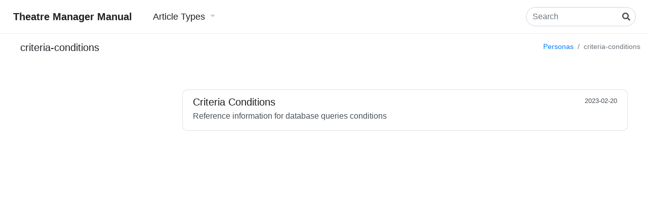

--- FILE ---
content_type: text/html
request_url: https://manual.theatremanager.com/topics/criteria-conditions/
body_size: 6787
content:
<!DOCTYPE html>
<html lang="en">
<head>
  <meta http-equiv="X-UA-Compatible" content="IE=edge">
  <meta http-equiv="content-type" content="text/html; charset=utf-8">
  <meta name="viewport" content="width=device-width, initial-scale=1.0, maximum-scale=1">
  <title>
    
    Theatre Manager Manual
    
  </title>

  <!-- CSS Assets -->
  <link rel="stylesheet" href='https://manual.theatremanager.com/bootstrap-4.6.0/css/bootstrap.min.css'>
  <link rel="stylesheet" href='https://manual.theatremanager.com/fontawesome-pro-5.13.0/css/all.min.css'>

  
  <link rel="stylesheet" href='https://manual.theatremanager.com/theme.css'>

  
  
  
  <link rel="alternate" type="application/rss+xml" title="RSS" href="https://manual.theatremanager.com/topic-types/criteria-conditions/atom.xml">
  

</head>

<body>
<header>
  
  <nav class="navbar navbar-expand-md">
    <a class="navbar-brand" href="https://manual.theatremanager.com/">
      Theatre Manager Manual
    </a>
    <button class="navbar-toggler" type="button" data-toggle="collapse" data-target="#navbarCollapse" aria-controls="navbarCollapse" aria-expanded="false" aria-label="Toggle navigation">
      <i class="fas fa-bars"></i>
    </button>
    <div class="collapse navbar-collapse" id="navbarCollapse">
      <ul class="navbar-nav mr-auto">
        
          




<li class="nav-item dropdown">
  <a class="nav-link dropdown-toggle" id="navbarDropdown" role="button" data-toggle="dropdown" aria-haspopup="true" aria-expanded="false">
    Article Types
  </a>
  <div class="dropdown-menu" aria-labelledby="navbarDropdown">
    
    <a class="dropdown-item pt-2 pb-2" href="https://manual.theatremanager.com/diataxis-types/explanation/">Explanation</a>
    
    <a class="dropdown-item pt-2 pb-2" href="https://manual.theatremanager.com/diataxis-types/howto/">How To</a>
    
    <a class="dropdown-item pt-2 pb-2" href="https://manual.theatremanager.com/diataxis-types/reference/">Reference</a>
    
    <a class="dropdown-item pt-2 pb-2" href="https://manual.theatremanager.com/diataxis-types/tutorial/">Tutorial</a>
    
  </div>
</li>







        
      </ul>
      <div class="form-inline mt-2 mt-md-0">
        <input class="form-control mr-sm-2" id="search" type="search" placeholder="Search" aria-label="Search">
        <label id="search-label" for="search">
          <i class="fas fa-search"></i>
        </label>
      </div>
    </div>
  </nav>
  
</header>

<main role="main">
  <div class="container-fluid">
    
    <div class="row">
      <div class="col-xs-12 col-sm-4 col-md-3 d-print-none">
        <div class="sidenav-search d-none">
          <button class="search-clear btn btn-outline-info">Clear Search</button>
        </div>
        <div class="sidenav-content">
          
  <h5>
  criteria-conditions
</h5>

        </div>
      </div>
      <div class="col-xs-12 col-sm-8 col-md-9 d-print-12">
        <div class="row">
          <div id=breadcrumbs class="ml-auto col-auto">
            <div class="breadcrumbs-search d-none">
              <nav aria-label="breadcrumbs">
                <ol class="breadcrumb">
                  <li class="breadcrumb-item">Search</li>
                  <li class="breadcrumb-item active">"<span class="search-term"></span>"</li>
                </ol>
              </nav>
            </div>
            <div class="breadcrumbs-content">
              
  <nav aria-label="breadcrumbs">
  <ol class="breadcrumb">
    <li class="breadcrumb-item"><a href="https://manual.theatremanager.com/topics">Personas</a></li>
    <li class="breadcrumb-item active">
  criteria-conditions
</li>
  </ol>
</nav>

            </div>
          </div>
        </div>
        <div class="content-search d-none">
          
          <h1>Search Results</h1>
          <div class="search-results">
            <div class="list-group search-results-header"></div>
            <div class="list-group search-results-items"></div>
          </div>
          
        </div>
        <div
            class='content-date d-flex justify-content-between mb-5 ml-3 mr-3'
            
            
            show_created="false"
            show_updated="true"
        >
          
        </div>
        <div class="content-content">
          
  <ul class="list-group">
    
    <a href="https://manual.theatremanager.com/reference/data/database-queries/criteria-conditions/" class="list-group-item list-group-item-action flex-column align-items-start">
      <div class="d-flex w-100 justify-content-between">
        <h5 class="mb-1">Criteria Conditions</h5>
        <small>2023-02-20</small>
      </div>
      
      <p class="mb-1">Reference information for database queries conditions</p>
      
    </a>
  
  </ul>

        </div>
      </div>
    </div>
    
  </div>
</main>

<script src='https://manual.theatremanager.com/jquery-3.5.1.slim.min.js'></script>
<script src='https://manual.theatremanager.com/popper.1.16.1.min.js'></script>
<script src='https://manual.theatremanager.com/bootstrap-4.6.0/js/bootstrap.min.js'></script>
<script src='https://manual.theatremanager.com/handlebars.min-v4.7.7.js'></script>
<script src='https://manual.theatremanager.com/moment-2.29.1.min.js'></script>

<script src='https://manual.theatremanager.com/util.js'></script>
<script src='https://manual.theatremanager.com/sidenav.js'></script>
<script src='https://manual.theatremanager.com/animateanchors.js'></script>
<script src='https://manual.theatremanager.com/imagemodals.js'></script>
<script src='https://manual.theatremanager.com/articledates.js'></script>


  
  
  <script type="text/javascript" src="https://manual.theatremanager.com/elasticlunr.min.js"></script>
  <script type="text/javascript" src="https://manual.theatremanager.com/search_index.en.js"></script>

  
  <script type="text/javascript" src="https://manual.theatremanager.com/handlebars.min-v4.7.7.js"></script>

  
  
  
  
  <script id="searchNoResults" type="text/x-handlebars-template">
    <span>Nothing like <mark>{{ searchTerm }}</mark></span>
  </script>

  <script id="searchResultHighlight" type="text/x-handlebars-template">
    <mark>{{ highlightTerm }}</mark>
  </script>

  <script id="searchResultHeaderTemplate" type="text/x-handlebars-template">
    <h4>Results for <mark>{{ searchTerm }}</mark></h4>
    <h5>Count: {{ resultCount }}</h5>
    <hr/>
  </script>

  <script id="searchResultItemTemplate" type="text/x-handlebars-template">
    <p class="lead">
      <a href="{{ url }}">{{ title }}</a> {{#if diataxisTypes}}<small class="text-muted">({{#each diataxisTypes}}{{this}}{{/each}})</small>{{/if}}
    </p>

    <p class="text-muted">
      {{ teaser}}
    </p>
  </script>
  
  


  
  <script type="text/javascript" src="https://manual.theatremanager.com/search.js"></script>
  


<script src='https://manual.theatremanager.com/mermaid-8.12.1/mermaid.min.js'></script>

</body>
</html>


--- FILE ---
content_type: text/css
request_url: https://manual.theatremanager.com/theme.css
body_size: 8404
content:
.tutorial-start{counter-reset:tutorial-step}.tutorial-step{margin-top:0.2em;margin-left:2em}.tutorial-heading{margin-left:2.5em}.tutorial-content{margin-left:2.5em}.tutorial-step::before{content:counter(tutorial-step) ".";counter-increment:tutorial-step;display:block;top:-0.09em;left:1em;position:absolute;text-align:center;font-size:1.1em;font-weight:bold}figure.figure.float-right .modal,figure.figure.float-left .modal{background:rgba(0,0,0,0.7);inset:0 0 0 0;height:100%;position:fixed}figure.figure.float-right .modal.show,figure.figure.float-left .modal.show{display:inline}figure.figure.float-right .modal .modal-inner-content,figure.figure.float-left .modal .modal-inner-content{max-width:1440px}figure.figure.float-right .modal .modal-inner-content .hide-modal,figure.figure.float-left .modal .modal-inner-content .hide-modal{color:#fff}figure.figure.float-right .modal .modal-inner-content .hide-modal:hover,figure.figure.float-left .modal .modal-inner-content .hide-modal:hover{cursor:pointer;text-decoration:underline}figure.figure.float-right .modal .modal-inner-content .hide-modal i,figure.figure.float-left .modal .modal-inner-content .hide-modal i{position:relative;top:1px;left:10px}figure.figure.float-right .modal .modal-inner-content .figure-caption,figure.figure.float-left .modal .modal-inner-content .figure-caption{color:#fff;font-size:16px}figure.figure.float-right .modal .modal-inner-content .img-container,figure.figure.float-left .modal .modal-inner-content .img-container{max-height:90%}figure.figure.float-right .modal .modal-inner-content .img-container img,figure.figure.float-left .modal .modal-inner-content .img-container img{max-height:100%;max-width:100%}figure.figure.reference .modal,figure.figure.tutorial .modal,figure.figure.block .modal{background:rgba(0,0,0,0.7);inset:0 0 0 0;height:100%;position:fixed}figure.figure.reference .modal.show,figure.figure.tutorial .modal.show,figure.figure.block .modal.show{display:inline}figure.figure.reference .modal .modal-inner-content,figure.figure.tutorial .modal .modal-inner-content,figure.figure.block .modal .modal-inner-content{max-width:1440px}figure.figure.reference .modal .modal-inner-content .hide-modal,figure.figure.tutorial .modal .modal-inner-content .hide-modal,figure.figure.block .modal .modal-inner-content .hide-modal{color:#fff}figure.figure.reference .modal .modal-inner-content .hide-modal:hover,figure.figure.tutorial .modal .modal-inner-content .hide-modal:hover,figure.figure.block .modal .modal-inner-content .hide-modal:hover{cursor:pointer;text-decoration:underline}figure.figure.reference .modal .modal-inner-content .hide-modal i,figure.figure.tutorial .modal .modal-inner-content .hide-modal i,figure.figure.block .modal .modal-inner-content .hide-modal i{position:relative;top:1px;left:10px}figure.figure.reference .modal .modal-inner-content .figure-caption,figure.figure.tutorial .modal .modal-inner-content .figure-caption,figure.figure.block .modal .modal-inner-content .figure-caption{color:#fff;font-size:16px}figure.figure.reference .modal .modal-inner-content .img-container,figure.figure.tutorial .modal .modal-inner-content .img-container,figure.figure.block .modal .modal-inner-content .img-container{max-height:90%}figure.figure.reference .modal .modal-inner-content .img-container img,figure.figure.tutorial .modal .modal-inner-content .img-container img,figure.figure.block .modal .modal-inner-content .img-container img{max-height:100%;max-width:100%}body{font-family:Avenir, Helvetica, Arial, sans-serif;margin-left:auto;margin-right:auto;max-width:1440px}.navbar{border-bottom:1px solid #eaecef;margin-bottom:15px}.navbar a{color:#1d1f20}.navbar a::after{color:#ccc}.navbar .navbar-brand,.navbar .navbar-item{padding:10px}.navbar .navbar-brand{font-weight:600}.navbar .nav-item a.nav-link{font-size:18px;padding-left:15px;padding-right:15px}.navbar .nav-item a.nav-link:hover{text-decoration:underline}.navbar #search{border-radius:20px}.navbar #search-label{color:#495057;position:absolute;right:35px}@media (max-width: 768px){.navbar #search-label{right:27px;bottom:6px}}#breadcrumbs .breadcrumb{background:transparent;font-size:14px;padding:0}.sidenav-content{padding-left:25px}.sidenav-content .sidenav-back{height:40px;margin-left:-25px}.sidenav-content .sidenav-group{height:100%;will-change:max-height;transition:max-height 0.4s ease-in-out}.sidenav-content .sidenav-group li.sidenav-item{font-size:16px;margin-top:8px}.sidenav-content .sidenav-group li.sidenav-item .sidenav-group ul{padding:8px}.sidenav-content .sidenav-group ul{padding:10px;padding-left:15px}.sidenav-content .sidenav-header{padding-bottom:15px;padding-top:25px;margin-left:-25px}.sidenav-content li.sidenav-item{font-size:18px;margin-top:10px}@media (max-width: 1440px){.sidenav-content li.sidenav-item{padding-left:15px;padding-right:15px}}.sidenav-content li.sidenav-item a{color:#1d1f20}.sidenav-content li.sidenav-item .row{width:100%}.sidenav-content li.sidenav-item .sidenav-icon{position:relative}.sidenav-content li.sidenav-item .sidenav-icon .sidenav-toggle{position:absolute;right:-5px;top:3px;transition:transform 0.25s ease;z-index:10}.content-date .created .label{color:#1d1f20;display:inline;font-weight:normal;font-size:14px;vertical-align:middle}.content-date .created .value{color:#1d1f20;display:inline;font-weight:bold;font-size:14px}.content-date .updated .label{color:#1d1f20;display:inline;font-weight:normal;font-size:14px;vertical-align:middle}.content-date .updated .value{color:#1d1f20;display:inline;font-weight:bold;font-size:14px}.content-content{padding:25px;padding-top:10px}.content-content h1:first-child{padding-bottom:30px}.content-content h2,.content-content h3{margin-top:60px;margin-bottom:20px}.content-content .anchor-link{position:absolute;left:0;opacity:0;width:100%;transition:opacity .15s}.content-content .anchor-link:hover{opacity:1;text-decoration:none}.content-content .top-link{position:relative;z-index:10}.content-content .top-link .top-link-text{font-size:24px}.content-content .top-link .top-link-icon{position:absolute;inset:0 -25px 0 0;opacity:0;padding-left:50px;padding-top:5px;transition:opacity .15s}.content-content .top-link .top-link-icon:hover{opacity:1}.list-group-item h5{color:#1d1f20}.list-group-item:first-child{border-top-right-radius:10px;border-top-left-radius:10px}.list-group-item:last-child{border-bottom-right-radius:10px;border-bottom-left-radius:10px}.block-img{margin-top:30px}.figure.float-right,.figure.float-left{display:table}.figure.float-right .figure-caption,.figure.float-left .figure-caption{display:table-caption;caption-side:bottom}.dropdown-menu{border-radius:10px;padding-top:0;padding-bottom:0}.dropdown-menu .dropdown-item:first-child{border-top-left-radius:10px;border-top-right-radius:10px}.dropdown-menu .dropdown-item:last-child{border-bottom-left-radius:10px;border-bottom-right-radius:10px}pre{border-radius:10px;padding:20px;overflow:auto}pre[data-linenos]{padding:20px 10px}pre table td{padding:0}pre table td:nth-of-type(1){text-align:center;user-select:none}pre mark{display:block;background-color:rgba(254,252,232,0.9) !important}pre table{width:100%;border-collapse:collapse}@media print{.content-content{padding:0}.d-print-1{width:8%;max-width:8%;float:left;flex:0 0 8%}.d-print-2{width:16%;max-width:16%;float:left;flex:0 0 16%}.d-print-3{width:25%;max-width:25%;float:left;flex:0 0 25%}.d-print-4{width:33%;max-width:33%;float:left;flex:0 0 33%}.d-print-5{width:42%;max-width:42%;float:left;flex:0 0 42%}.d-print-6{width:50%;max-width:50%;float:left;flex:0 0 50%}.d-print-7{width:58%;max-width:58%;float:left;flex:0 0 58%}.d-print-8{width:66%;max-width:66%;float:left;flex:0 0 66%}.d-print-9{width:75%;max-width:75%;float:left;flex:0 0 75%}.d-print-10{width:83%;max-width:83%;float:left;flex:0 0 83%}.d-print-11{width:92%;max-width:92%;float:left;flex:0 0 92%}.d-print-12{width:100%;max-width:100%;float:left;flex:0 0 100%}}.no-transition{transition:none !important}.r-90{transform:rotate(90deg)}.r-180{transform:rotate(180deg)}.r-270{transform:rotate(270deg)}.d-hidden{opacity:0}.d-hiding{animation-name:hiding;animation-duration:0.5s;will-change:transform,opacity}.d-showing{animation-name:showing;animation-duration:0.5s;will-change:transform,opacity}.d-show{opacity:1}@keyframes showing{0%{opacity:0;transform:translateX(-15px)}100%{opacity:1;transform:translateX(0)}}@keyframes hiding{0%{opacity:1;transform:translateX(0)}100%{opacity:0;transform:translateX(-15px)}}


--- FILE ---
content_type: application/javascript
request_url: https://manual.theatremanager.com/animateanchors.js
body_size: 2332
content:
$(function() {
  // This gets the current URL without anchors and query parameters
  var location = document.location.origin + document.location.pathname;

  // Anchor tags in markdown zola will automatically add the server origin and path
  // This means in the markdown you can do something like:
  //   [anchor](#anchor)
  // zola will automatically change it to http://localhost:1111/page#anchor
  // This breaks the smooth scrolling and causes the page to reload. By stripping away the origin and path the anchors
  // can be changed back to just "#first-heading" which implies that it is an anchor on this page and doesn't force a
  // reload allowing smooth scrolling to be used

  // Select all links that start with location and end with a anchor tag
  $("a[href^='" + location + "#']").each(function(index, anchor) {
    // This removes the location from any <a /> tag with an anchor that has a href that references this page
    $(anchor).attr('href', $(anchor).attr('href').slice(location.length))
  });

  // If documentMode is true and you are running Internet Explorer don't add the event handlers because smooth scrolling
  // won't work anyways
  if (!isLegacyBrowser()) {
    // Select all links that start with a anchor tag
    $('a[href^="#"]').each(function(index, anchor) {
      $(anchor).on("click", function(e) {
        e.preventDefault();
        var href = $(this).attr("href");

        if (href === "#") {
          try {
            window.scrollTo({top: 0, behavior: 'smooth'});
            history.pushState({}, '', '#');
          }
          catch (e) {
            // "#" isn't a valid anchor but we use it to denote that you would like the top of the page
            // because of this trying to scroll to # throws an error. It technically should be a SyntaxError but it is
            // actually an Error with a message of SyntaxError which means that the code below will probably catch
            // all errors because all errors are extensions of Error
            if (!e instanceof Error) {
              throw(e)
            }
          }
        } else {
          // Get the element that the clicked element's href field references
          // Then unwrap jquery and use the browsers "scrollIntoView" method
          $(href)[0].scrollIntoView({
            behavior: 'smooth'
          });
        }
        history.pushState({}, '', this.getAttribute('href'));
      });
    });
  }
});

--- FILE ---
content_type: application/javascript
request_url: https://manual.theatremanager.com/mermaid-8.12.1/mermaid.min.js
body_size: 258299
content:
!function(t,e){"object"==typeof exports&&"object"==typeof module?module.exports=e():"function"==typeof define&&define.amd?define([],e):"object"==typeof exports?exports.mermaid=e():t.mermaid=e()}("undefined"!=typeof self?self:this,(function(){return function(t){var e={};function n(r){if(e[r])return e[r].exports;var i=e[r]={i:r,l:!1,exports:{}};return t[r].call(i.exports,i,i.exports,n),i.l=!0,i.exports}return n.m=t,n.c=e,n.d=function(t,e,r){n.o(t,e)||Object.defineProperty(t,e,{enumerable:!0,get:r})},n.r=function(t){"undefined"!=typeof Symbol&&Symbol.toStringTag&&Object.defineProperty(t,Symbol.toStringTag,{value:"Module"}),Object.defineProperty(t,"__esModule",{value:!0})},n.t=function(t,e){if(1&e&&(t=n(t)),8&e)return t;if(4&e&&"object"==typeof t&&t&&t.__esModule)return t;var r=Object.create(null);if(n.r(r),Object.defineProperty(r,"default",{enumerable:!0,value:t}),2&e&&"string"!=typeof t)for(var i in t)n.d(r,i,function(e){return t[e]}.bind(null,i));return r},n.n=function(t){var e=t&&t.__esModule?function(){return t.default}:function(){return t};return n.d(e,"a",e),e},n.o=function(t,e){return Object.prototype.hasOwnProperty.call(t,e)},n.p="",n(n.s=390)}([function(t,e,n){"use strict";n.r(e),n.d(e,"version",(function(){return r})),n.d(e,"bisect",(function(){return u})),n.d(e,"bisectRight",(function(){return s})),n.d(e,"bisectLeft",(function(){return c})),n.d(e,"ascending",(function(){return i})),n.d(e,"bisector",(function(){return a})),n.d(e,"cross",(function(){return f})),n.d(e,"descending",(function(){return d})),n.d(e,"deviation",(function(){return g})),n.d(e,"extent",(function(){return m})),n.d(e,"histogram",(function(){return N})),n.d(e,"thresholdFreedmanDiaconis",(function(){return D})),n.d(e,"thresholdScott",(function(){return L})),n.d(e,"thresholdSturges",(function(){return O})),n.d(e,"max",(function(){return I})),n.d(e,"mean",(function(){return R})),n.d(e,"median",(function(){return F})),n.d(e,"merge",(function(){return P})),n.d(e,"min",(function(){return j})),n.d(e,"pairs",(function(){return l})),n.d(e,"permute",(function(){return Y})),n.d(e,"quantile",(function(){return B})),n.d(e,"range",(function(){return w})),n.d(e,"scan",(function(){return z})),n.d(e,"shuffle",(function(){return U})),n.d(e,"sum",(function(){return $})),n.d(e,"ticks",(function(){return S})),n.d(e,"tickIncrement",(function(){return A})),n.d(e,"tickStep",(function(){return M})),n.d(e,"transpose",(function(){return q})),n.d(e,"variance",(function(){return y})),n.d(e,"zip",(function(){return H})),n.d(e,"axisTop",(function(){return et})),n.d(e,"axisRight",(function(){return nt})),n.d(e,"axisBottom",(function(){return rt})),n.d(e,"axisLeft",(function(){return it})),n.d(e,"brush",(function(){return Ci})),n.d(e,"brushX",(function(){return Ti})),n.d(e,"brushY",(function(){return Ei})),n.d(e,"brushSelection",(function(){return wi})),n.d(e,"chord",(function(){return Ii})),n.d(e,"ribbon",(function(){return Xi})),n.d(e,"nest",(function(){return Ji})),n.d(e,"set",(function(){return sa})),n.d(e,"map",(function(){return Qi})),n.d(e,"keys",(function(){return ca})),n.d(e,"values",(function(){return ua})),n.d(e,"entries",(function(){return la})),n.d(e,"color",(function(){return qe})),n.d(e,"rgb",(function(){return Ge})),n.d(e,"hsl",(function(){return en})),n.d(e,"lab",(function(){return ya})),n.d(e,"hcl",(function(){return wa})),n.d(e,"lch",(function(){return ka})),n.d(e,"gray",(function(){return pa})),n.d(e,"cubehelix",(function(){return Na})),n.d(e,"contours",(function(){return za})),n.d(e,"contourDensity",(function(){return Va})),n.d(e,"dispatch",(function(){return ht})),n.d(e,"drag",(function(){return to})),n.d(e,"dragDisable",(function(){return Ce})),n.d(e,"dragEnable",(function(){return Se})),n.d(e,"dsvFormat",(function(){return so})),n.d(e,"csvParse",(function(){return uo})),n.d(e,"csvParseRows",(function(){return lo})),n.d(e,"csvFormat",(function(){return ho})),n.d(e,"csvFormatBody",(function(){return fo})),n.d(e,"csvFormatRows",(function(){return po})),n.d(e,"csvFormatRow",(function(){return yo})),n.d(e,"csvFormatValue",(function(){return go})),n.d(e,"tsvParse",(function(){return vo})),n.d(e,"tsvParseRows",(function(){return bo})),n.d(e,"tsvFormat",(function(){return xo})),n.d(e,"tsvFormatBody",(function(){return _o})),n.d(e,"tsvFormatRows",(function(){return ko})),n.d(e,"tsvFormatRow",(function(){return wo})),n.d(e,"tsvFormatValue",(function(){return To})),n.d(e,"autoType",(function(){return Eo})),n.d(e,"easeLinear",(function(){return So})),n.d(e,"easeQuad",(function(){return Oo})),n.d(e,"easeQuadIn",(function(){return Ao})),n.d(e,"easeQuadOut",(function(){return Mo})),n.d(e,"easeQuadInOut",(function(){return Oo})),n.d(e,"easeCubic",(function(){return Vr})),n.d(e,"easeCubicIn",(function(){return Wr})),n.d(e,"easeCubicOut",(function(){return Hr})),n.d(e,"easeCubicInOut",(function(){return Vr})),n.d(e,"easePoly",(function(){return Do})),n.d(e,"easePolyIn",(function(){return No})),n.d(e,"easePolyOut",(function(){return Bo})),n.d(e,"easePolyInOut",(function(){return Do})),n.d(e,"easeSin",(function(){return Po})),n.d(e,"easeSinIn",(function(){return Ro})),n.d(e,"easeSinOut",(function(){return Fo})),n.d(e,"easeSinInOut",(function(){return Po})),n.d(e,"easeExp",(function(){return Uo})),n.d(e,"easeExpIn",(function(){return Yo})),n.d(e,"easeExpOut",(function(){return zo})),n.d(e,"easeExpInOut",(function(){return Uo})),n.d(e,"easeCircle",(function(){return Wo})),n.d(e,"easeCircleIn",(function(){return $o})),n.d(e,"easeCircleOut",(function(){return qo})),n.d(e,"easeCircleInOut",(function(){return Wo})),n.d(e,"easeBounce",(function(){return Vo})),n.d(e,"easeBounceIn",(function(){return Ho})),n.d(e,"easeBounceOut",(function(){return Vo})),n.d(e,"easeBounceInOut",(function(){return Go})),n.d(e,"easeBack",(function(){return Ko})),n.d(e,"easeBackIn",(function(){return Xo})),n.d(e,"easeBackOut",(function(){return Zo})),n.d(e,"easeBackInOut",(function(){return Ko})),n.d(e,"easeElastic",(function(){return ts})),n.d(e,"easeElasticIn",(function(){return Jo})),n.d(e,"easeElasticOut",(function(){return ts})),n.d(e,"easeElasticInOut",(function(){return es})),n.d(e,"blob",(function(){return rs})),n.d(e,"buffer",(function(){return as})),n.d(e,"dsv",(function(){return us})),n.d(e,"csv",(function(){return ls})),n.d(e,"tsv",(function(){return hs})),n.d(e,"image",(function(){return fs})),n.d(e,"json",(function(){return ps})),n.d(e,"text",(function(){return ss})),n.d(e,"xml",(function(){return gs})),n.d(e,"html",(function(){return ms})),n.d(e,"svg",(function(){return vs})),n.d(e,"forceCenter",(function(){return bs})),n.d(e,"forceCollide",(function(){return Bs})),n.d(e,"forceLink",(function(){return Is})),n.d(e,"forceManyBody",(function(){return Ys})),n.d(e,"forceRadial",(function(){return zs})),n.d(e,"forceSimulation",(function(){return js})),n.d(e,"forceX",(function(){return Us})),n.d(e,"forceY",(function(){return $s})),n.d(e,"formatDefaultLocale",(function(){return ac})),n.d(e,"format",(function(){return Ks})),n.d(e,"formatPrefix",(function(){return Qs})),n.d(e,"formatLocale",(function(){return ic})),n.d(e,"formatSpecifier",(function(){return Vs})),n.d(e,"FormatSpecifier",(function(){return Gs})),n.d(e,"precisionFixed",(function(){return oc})),n.d(e,"precisionPrefix",(function(){return sc})),n.d(e,"precisionRound",(function(){return cc})),n.d(e,"geoArea",(function(){return Jc})),n.d(e,"geoBounds",(function(){return Wu})),n.d(e,"geoCentroid",(function(){return rl})),n.d(e,"geoCircle",(function(){return pl})),n.d(e,"geoClipAntimeridian",(function(){return Cl})),n.d(e,"geoClipCircle",(function(){return Sl})),n.d(e,"geoClipExtent",(function(){return Bl})),n.d(e,"geoClipRectangle",(function(){return Al})),n.d(e,"geoContains",(function(){return Zl})),n.d(e,"geoDistance",(function(){return zl})),n.d(e,"geoGraticule",(function(){return Jl})),n.d(e,"geoGraticule10",(function(){return th})),n.d(e,"geoInterpolate",(function(){return ah})),n.d(e,"geoLength",(function(){return Pl})),n.d(e,"geoPath",(function(){return rf})),n.d(e,"geoAlbers",(function(){return wf})),n.d(e,"geoAlbersUsa",(function(){return Tf})),n.d(e,"geoAzimuthalEqualArea",(function(){return Af})),n.d(e,"geoAzimuthalEqualAreaRaw",(function(){return Sf})),n.d(e,"geoAzimuthalEquidistant",(function(){return Of})),n.d(e,"geoAzimuthalEquidistantRaw",(function(){return Mf})),n.d(e,"geoConicConformal",(function(){return Rf})),n.d(e,"geoConicConformalRaw",(function(){return If})),n.d(e,"geoConicEqualArea",(function(){return kf})),n.d(e,"geoConicEqualAreaRaw",(function(){return _f})),n.d(e,"geoConicEquidistant",(function(){return Yf})),n.d(e,"geoConicEquidistantRaw",(function(){return jf})),n.d(e,"geoEqualEarth",(function(){return Vf})),n.d(e,"geoEqualEarthRaw",(function(){return Hf})),n.d(e,"geoEquirectangular",(function(){return Pf})),n.d(e,"geoEquirectangularRaw",(function(){return Ff})),n.d(e,"geoGnomonic",(function(){return Xf})),n.d(e,"geoGnomonicRaw",(function(){return Gf})),n.d(e,"geoIdentity",(function(){return Zf})),n.d(e,"geoProjection",(function(){return vf})),n.d(e,"geoProjectionMutator",(function(){return bf})),n.d(e,"geoMercator",(function(){return Bf})),n.d(e,"geoMercatorRaw",(function(){return Nf})),n.d(e,"geoNaturalEarth1",(function(){return Qf})),n.d(e,"geoNaturalEarth1Raw",(function(){return Kf})),n.d(e,"geoOrthographic",(function(){return td})),n.d(e,"geoOrthographicRaw",(function(){return Jf})),n.d(e,"geoStereographic",(function(){return nd})),n.d(e,"geoStereographicRaw",(function(){return ed})),n.d(e,"geoTransverseMercator",(function(){return id})),n.d(e,"geoTransverseMercatorRaw",(function(){return rd})),n.d(e,"geoRotation",(function(){return hl})),n.d(e,"geoStream",(function(){return Wc})),n.d(e,"geoTransform",(function(){return af})),n.d(e,"cluster",(function(){return cd})),n.d(e,"hierarchy",(function(){return ld})),n.d(e,"pack",(function(){return Id})),n.d(e,"packSiblings",(function(){return Md})),n.d(e,"packEnclose",(function(){return gd})),n.d(e,"partition",(function(){return zd})),n.d(e,"stratify",(function(){return Hd})),n.d(e,"tree",(function(){return Jd})),n.d(e,"treemap",(function(){return ip})),n.d(e,"treemapBinary",(function(){return ap})),n.d(e,"treemapDice",(function(){return Yd})),n.d(e,"treemapSlice",(function(){return tp})),n.d(e,"treemapSliceDice",(function(){return op})),n.d(e,"treemapSquarify",(function(){return rp})),n.d(e,"treemapResquarify",(function(){return sp})),n.d(e,"interpolate",(function(){return Mn})),n.d(e,"interpolateArray",(function(){return bn})),n.d(e,"interpolateBasis",(function(){return on})),n.d(e,"interpolateBasisClosed",(function(){return sn})),n.d(e,"interpolateDate",(function(){return _n})),n.d(e,"interpolateDiscrete",(function(){return cp})),n.d(e,"interpolateHue",(function(){return up})),n.d(e,"interpolateNumber",(function(){return kn})),n.d(e,"interpolateNumberArray",(function(){return mn})),n.d(e,"interpolateObject",(function(){return wn})),n.d(e,"interpolateRound",(function(){return lp})),n.d(e,"interpolateString",(function(){return An})),n.d(e,"interpolateTransformCss",(function(){return fr})),n.d(e,"interpolateTransformSvg",(function(){return dr})),n.d(e,"interpolateZoom",(function(){return dp})),n.d(e,"interpolateRgb",(function(){return dn})),n.d(e,"interpolateRgbBasis",(function(){return yn})),n.d(e,"interpolateRgbBasisClosed",(function(){return gn})),n.d(e,"interpolateHsl",(function(){return yp})),n.d(e,"interpolateHslLong",(function(){return gp})),n.d(e,"interpolateLab",(function(){return mp})),n.d(e,"interpolateHcl",(function(){return bp})),n.d(e,"interpolateHclLong",(function(){return xp})),n.d(e,"interpolateCubehelix",(function(){return kp})),n.d(e,"interpolateCubehelixLong",(function(){return wp})),n.d(e,"piecewise",(function(){return Tp})),n.d(e,"quantize",(function(){return Ep})),n.d(e,"path",(function(){return $i})),n.d(e,"polygonArea",(function(){return Cp})),n.d(e,"polygonCentroid",(function(){return Sp})),n.d(e,"polygonHull",(function(){return Op})),n.d(e,"polygonContains",(function(){return Np})),n.d(e,"polygonLength",(function(){return Bp})),n.d(e,"quadtree",(function(){return Cs})),n.d(e,"randomUniform",(function(){return Lp})),n.d(e,"randomNormal",(function(){return Ip})),n.d(e,"randomLogNormal",(function(){return Rp})),n.d(e,"randomBates",(function(){return Pp})),n.d(e,"randomIrwinHall",(function(){return Fp})),n.d(e,"randomExponential",(function(){return jp})),n.d(e,"scaleBand",(function(){return Vp})),n.d(e,"scalePoint",(function(){return Xp})),n.d(e,"scaleIdentity",(function(){return uy})),n.d(e,"scaleLinear",(function(){return cy})),n.d(e,"scaleLog",(function(){return vy})),n.d(e,"scaleSymlog",(function(){return ky})),n.d(e,"scaleOrdinal",(function(){return Hp})),n.d(e,"scaleImplicit",(function(){return Wp})),n.d(e,"scalePow",(function(){return Sy})),n.d(e,"scaleSqrt",(function(){return Ay})),n.d(e,"scaleQuantile",(function(){return My})),n.d(e,"scaleQuantize",(function(){return Oy})),n.d(e,"scaleThreshold",(function(){return Ny})),n.d(e,"scaleTime",(function(){return pv})),n.d(e,"scaleUtc",(function(){return Tv})),n.d(e,"scaleSequential",(function(){return Sv})),n.d(e,"scaleSequentialLog",(function(){return Av})),n.d(e,"scaleSequentialPow",(function(){return Ov})),n.d(e,"scaleSequentialSqrt",(function(){return Nv})),n.d(e,"scaleSequentialSymlog",(function(){return Mv})),n.d(e,"scaleSequentialQuantile",(function(){return Bv})),n.d(e,"scaleDiverging",(function(){return Lv})),n.d(e,"scaleDivergingLog",(function(){return Iv})),n.d(e,"scaleDivergingPow",(function(){return Fv})),n.d(e,"scaleDivergingSqrt",(function(){return Pv})),n.d(e,"scaleDivergingSymlog",(function(){return Rv})),n.d(e,"tickFormat",(function(){return oy})),n.d(e,"schemeCategory10",(function(){return Yv})),n.d(e,"schemeAccent",(function(){return zv})),n.d(e,"schemeDark2",(function(){return Uv})),n.d(e,"schemePaired",(function(){return $v})),n.d(e,"schemePastel1",(function(){return qv})),n.d(e,"schemePastel2",(function(){return Wv})),n.d(e,"schemeSet1",(function(){return Hv})),n.d(e,"schemeSet2",(function(){return Vv})),n.d(e,"schemeSet3",(function(){return Gv})),n.d(e,"schemeTableau10",(function(){return Xv})),n.d(e,"interpolateBrBG",(function(){return Qv})),n.d(e,"schemeBrBG",(function(){return Kv})),n.d(e,"interpolatePRGn",(function(){return tb})),n.d(e,"schemePRGn",(function(){return Jv})),n.d(e,"interpolatePiYG",(function(){return nb})),n.d(e,"schemePiYG",(function(){return eb})),n.d(e,"interpolatePuOr",(function(){return ib})),n.d(e,"schemePuOr",(function(){return rb})),n.d(e,"interpolateRdBu",(function(){return ob})),n.d(e,"schemeRdBu",(function(){return ab})),n.d(e,"interpolateRdGy",(function(){return cb})),n.d(e,"schemeRdGy",(function(){return sb})),n.d(e,"interpolateRdYlBu",(function(){return lb})),n.d(e,"schemeRdYlBu",(function(){return ub})),n.d(e,"interpolateRdYlGn",(function(){return fb})),n.d(e,"schemeRdYlGn",(function(){return hb})),n.d(e,"interpolateSpectral",(function(){return pb})),n.d(e,"schemeSpectral",(function(){return db})),n.d(e,"interpolateBuGn",(function(){return gb})),n.d(e,"schemeBuGn",(function(){return yb})),n.d(e,"interpolateBuPu",(function(){return vb})),n.d(e,"schemeBuPu",(function(){return mb})),n.d(e,"interpolateGnBu",(function(){return xb})),n.d(e,"schemeGnBu",(function(){return bb})),n.d(e,"interpolateOrRd",(function(){return kb})),n.d(e,"schemeOrRd",(function(){return _b})),n.d(e,"interpolatePuBuGn",(function(){return Tb})),n.d(e,"schemePuBuGn",(function(){return wb})),n.d(e,"interpolatePuBu",(function(){return Cb})),n.d(e,"schemePuBu",(function(){return Eb})),n.d(e,"interpolatePuRd",(function(){return Ab})),n.d(e,"schemePuRd",(function(){return Sb})),n.d(e,"interpolateRdPu",(function(){return Ob})),n.d(e,"schemeRdPu",(function(){return Mb})),n.d(e,"interpolateYlGnBu",(function(){return Bb})),n.d(e,"schemeYlGnBu",(function(){return Nb})),n.d(e,"interpolateYlGn",(function(){return Lb})),n.d(e,"schemeYlGn",(function(){return Db})),n.d(e,"interpolateYlOrBr",(function(){return Rb})),n.d(e,"schemeYlOrBr",(function(){return Ib})),n.d(e,"interpolateYlOrRd",(function(){return Pb})),n.d(e,"schemeYlOrRd",(function(){return Fb})),n.d(e,"interpolateBlues",(function(){return Yb})),n.d(e,"schemeBlues",(function(){return jb})),n.d(e,"interpolateGreens",(function(){return Ub})),n.d(e,"schemeGreens",(function(){return zb})),n.d(e,"interpolateGreys",(function(){return qb})),n.d(e,"schemeGreys",(function(){return $b})),n.d(e,"interpolatePurples",(function(){return Hb})),n.d(e,"schemePurples",(function(){return Wb})),n.d(e,"interpolateReds",(function(){return Gb})),n.d(e,"schemeReds",(function(){return Vb})),n.d(e,"interpolateOranges",(function(){return Zb})),n.d(e,"schemeOranges",(function(){return Xb})),n.d(e,"interpolateCividis",(function(){return Kb})),n.d(e,"interpolateCubehelixDefault",(function(){return Qb})),n.d(e,"interpolateRainbow",(function(){return nx})),n.d(e,"interpolateWarm",(function(){return Jb})),n.d(e,"interpolateCool",(function(){return tx})),n.d(e,"interpolateSinebow",(function(){return ox})),n.d(e,"interpolateTurbo",(function(){return sx})),n.d(e,"interpolateViridis",(function(){return ux})),n.d(e,"interpolateMagma",(function(){return lx})),n.d(e,"interpolateInferno",(function(){return hx})),n.d(e,"interpolatePlasma",(function(){return fx})),n.d(e,"create",(function(){return dx})),n.d(e,"creator",(function(){return re})),n.d(e,"local",(function(){return yx})),n.d(e,"matcher",(function(){return gt})),n.d(e,"mouse",(function(){return Dn})),n.d(e,"namespace",(function(){return Tt})),n.d(e,"namespaces",(function(){return wt})),n.d(e,"clientPoint",(function(){return Nn})),n.d(e,"select",(function(){return we})),n.d(e,"selectAll",(function(){return mx})),n.d(e,"selection",(function(){return ke})),n.d(e,"selector",(function(){return dt})),n.d(e,"selectorAll",(function(){return yt})),n.d(e,"style",(function(){return It})),n.d(e,"touch",(function(){return Bn})),n.d(e,"touches",(function(){return vx})),n.d(e,"window",(function(){return Nt})),n.d(e,"event",(function(){return ue})),n.d(e,"customEvent",(function(){return ye})),n.d(e,"arc",(function(){return jx})),n.d(e,"area",(function(){return Wx})),n.d(e,"line",(function(){return qx})),n.d(e,"pie",(function(){return Gx})),n.d(e,"areaRadial",(function(){return t_})),n.d(e,"radialArea",(function(){return t_})),n.d(e,"lineRadial",(function(){return Jx})),n.d(e,"radialLine",(function(){return Jx})),n.d(e,"pointRadial",(function(){return e_})),n.d(e,"linkHorizontal",(function(){return u_})),n.d(e,"linkVertical",(function(){return l_})),n.d(e,"linkRadial",(function(){return h_})),n.d(e,"symbol",(function(){return M_})),n.d(e,"symbols",(function(){return A_})),n.d(e,"symbolCircle",(function(){return f_})),n.d(e,"symbolCross",(function(){return d_})),n.d(e,"symbolDiamond",(function(){return g_})),n.d(e,"symbolSquare",(function(){return __})),n.d(e,"symbolStar",(function(){return x_})),n.d(e,"symbolTriangle",(function(){return w_})),n.d(e,"symbolWye",(function(){return S_})),n.d(e,"curveBasisClosed",(function(){return I_})),n.d(e,"curveBasisOpen",(function(){return F_})),n.d(e,"curveBasis",(function(){return D_})),n.d(e,"curveBundle",(function(){return j_})),n.d(e,"curveCardinalClosed",(function(){return q_})),n.d(e,"curveCardinalOpen",(function(){return H_})),n.d(e,"curveCardinal",(function(){return U_})),n.d(e,"curveCatmullRomClosed",(function(){return K_})),n.d(e,"curveCatmullRomOpen",(function(){return J_})),n.d(e,"curveCatmullRom",(function(){return X_})),n.d(e,"curveLinearClosed",(function(){return ek})),n.d(e,"curveLinear",(function(){return zx})),n.d(e,"curveMonotoneX",(function(){return uk})),n.d(e,"curveMonotoneY",(function(){return lk})),n.d(e,"curveNatural",(function(){return dk})),n.d(e,"curveStep",(function(){return yk})),n.d(e,"curveStepAfter",(function(){return mk})),n.d(e,"curveStepBefore",(function(){return gk})),n.d(e,"stack",(function(){return _k})),n.d(e,"stackOffsetExpand",(function(){return kk})),n.d(e,"stackOffsetDiverging",(function(){return wk})),n.d(e,"stackOffsetNone",(function(){return vk})),n.d(e,"stackOffsetSilhouette",(function(){return Tk})),n.d(e,"stackOffsetWiggle",(function(){return Ek})),n.d(e,"stackOrderAppearance",(function(){return Ck})),n.d(e,"stackOrderAscending",(function(){return Ak})),n.d(e,"stackOrderDescending",(function(){return Ok})),n.d(e,"stackOrderInsideOut",(function(){return Nk})),n.d(e,"stackOrderNone",(function(){return bk})),n.d(e,"stackOrderReverse",(function(){return Bk})),n.d(e,"timeInterval",(function(){return Ly})),n.d(e,"timeMillisecond",(function(){return yg})),n.d(e,"timeMilliseconds",(function(){return gg})),n.d(e,"utcMillisecond",(function(){return yg})),n.d(e,"utcMilliseconds",(function(){return gg})),n.d(e,"timeSecond",(function(){return fg})),n.d(e,"timeSeconds",(function(){return dg})),n.d(e,"utcSecond",(function(){return fg})),n.d(e,"utcSeconds",(function(){return dg})),n.d(e,"timeMinute",(function(){return ug})),n.d(e,"timeMinutes",(function(){return lg})),n.d(e,"timeHour",(function(){return og})),n.d(e,"timeHours",(function(){return sg})),n.d(e,"timeDay",(function(){return rg})),n.d(e,"timeDays",(function(){return ig})),n.d(e,"timeWeek",(function(){return Uy})),n.d(e,"timeWeeks",(function(){return Xy})),n.d(e,"timeSunday",(function(){return Uy})),n.d(e,"timeSundays",(function(){return Xy})),n.d(e,"timeMonday",(function(){return $y})),n.d(e,"timeMondays",(function(){return Zy})),n.d(e,"timeTuesday",(function(){return qy})),n.d(e,"timeTuesdays",(function(){return Ky})),n.d(e,"timeWednesday",(function(){return Wy})),n.d(e,"timeWednesdays",(function(){return Qy})),n.d(e,"timeThursday",(function(){return Hy})),n.d(e,"timeThursdays",(function(){return Jy})),n.d(e,"timeFriday",(function(){return Vy})),n.d(e,"timeFridays",(function(){return tg})),n.d(e,"timeSaturday",(function(){return Gy})),n.d(e,"timeSaturdays",(function(){return eg})),n.d(e,"timeMonth",(function(){return jy})),n.d(e,"timeMonths",(function(){return Yy})),n.d(e,"timeYear",(function(){return Ry})),n.d(e,"timeYears",(function(){return Fy})),n.d(e,"utcMinute",(function(){return kv})),n.d(e,"utcMinutes",(function(){return wv})),n.d(e,"utcHour",(function(){return bv})),n.d(e,"utcHours",(function(){return xv})),n.d(e,"utcDay",(function(){return Dg})),n.d(e,"utcDays",(function(){return Lg})),n.d(e,"utcWeek",(function(){return vg})),n.d(e,"utcWeeks",(function(){return Eg})),n.d(e,"utcSunday",(function(){return vg})),n.d(e,"utcSundays",(function(){return Eg})),n.d(e,"utcMonday",(function(){return bg})),n.d(e,"utcMondays",(function(){return Cg})),n.d(e,"utcTuesday",(function(){return xg})),n.d(e,"utcTuesdays",(function(){return Sg})),n.d(e,"utcWednesday",(function(){return _g})),n.d(e,"utcWednesdays",(function(){return Ag})),n.d(e,"utcThursday",(function(){return kg})),n.d(e,"utcThursdays",(function(){return Mg})),n.d(e,"utcFriday",(function(){return wg})),n.d(e,"utcFridays",(function(){return Og})),n.d(e,"utcSaturday",(function(){return Tg})),n.d(e,"utcSaturdays",(function(){return Ng})),n.d(e,"utcMonth",(function(){return gv})),n.d(e,"utcMonths",(function(){return mv})),n.d(e,"utcYear",(function(){return Rg})),n.d(e,"utcYears",(function(){return Fg})),n.d(e,"timeFormatDefaultLocale",(function(){return lv})),n.d(e,"timeFormat",(function(){return $g})),n.d(e,"timeParse",(function(){return qg})),n.d(e,"utcFormat",(function(){return Wg})),n.d(e,"utcParse",(function(){return Hg})),n.d(e,"timeFormatLocale",(function(){return zg})),n.d(e,"isoFormat",(function(){return Dk})),n.d(e,"isoParse",(function(){return Lk})),n.d(e,"now",(function(){return Un})),n.d(e,"timer",(function(){return Wn})),n.d(e,"timerFlush",(function(){return Hn})),n.d(e,"timeout",(function(){return Zn})),n.d(e,"interval",(function(){return Ik})),n.d(e,"transition",(function(){return Ur})),n.d(e,"active",(function(){return Kr})),n.d(e,"interrupt",(function(){return sr})),n.d(e,"voronoi",(function(){return xw})),n.d(e,"zoom",(function(){return Lw})),n.d(e,"zoomTransform",(function(){return Ew})),n.d(e,"zoomIdentity",(function(){return Tw}));var r="5.16.0",i=function(t,e){return t<e?-1:t>e?1:t>=e?0:NaN},a=function(t){var e;return 1===t.length&&(e=t,t=function(t,n){return i(e(t),n)}),{left:function(e,n,r,i){for(null==r&&(r=0),null==i&&(i=e.length);r<i;){var a=r+i>>>1;t(e[a],n)<0?r=a+1:i=a}return r},right:function(e,n,r,i){for(null==r&&(r=0),null==i&&(i=e.length);r<i;){var a=r+i>>>1;t(e[a],n)>0?i=a:r=a+1}return r}}};var o=a(i),s=o.right,c=o.left,u=s,l=function(t,e){null==e&&(e=h);for(var n=0,r=t.length-1,i=t[0],a=new Array(r<0?0:r);n<r;)a[n]=e(i,i=t[++n]);return a};function h(t,e){return[t,e]}var f=function(t,e,n){var r,i,a,o,s=t.length,c=e.length,u=new Array(s*c);for(null==n&&(n=h),r=a=0;r<s;++r)for(o=t[r],i=0;i<c;++i,++a)u[a]=n(o,e[i]);return u},d=function(t,e){return e<t?-1:e>t?1:e>=t?0:NaN},p=function(t){return null===t?NaN:+t},y=function(t,e){var n,r,i=t.length,a=0,o=-1,s=0,c=0;if(null==e)for(;++o<i;)isNaN(n=p(t[o]))||(c+=(r=n-s)*(n-(s+=r/++a)));else for(;++o<i;)isNaN(n=p(e(t[o],o,t)))||(c+=(r=n-s)*(n-(s+=r/++a)));if(a>1)return c/(a-1)},g=function(t,e){var n=y(t,e);return n?Math.sqrt(n):n},m=function(t,e){var n,r,i,a=t.length,o=-1;if(null==e){for(;++o<a;)if(null!=(n=t[o])&&n>=n)for(r=i=n;++o<a;)null!=(n=t[o])&&(r>n&&(r=n),i<n&&(i=n))}else for(;++o<a;)if(null!=(n=e(t[o],o,t))&&n>=n)for(r=i=n;++o<a;)null!=(n=e(t[o],o,t))&&(r>n&&(r=n),i<n&&(i=n));return[r,i]},v=Array.prototype,b=v.slice,x=v.map,_=function(t){return function(){return t}},k=function(t){return t},w=function(t,e,n){t=+t,e=+e,n=(i=arguments.length)<2?(e=t,t=0,1):i<3?1:+n;for(var r=-1,i=0|Math.max(0,Math.ceil((e-t)/n)),a=new Array(i);++r<i;)a[r]=t+r*n;return a},T=Math.sqrt(50),E=Math.sqrt(10),C=Math.sqrt(2),S=function(t,e,n){var r,i,a,o,s=-1;if(n=+n,(t=+t)===(e=+e)&&n>0)return[t];if((r=e<t)&&(i=t,t=e,e=i),0===(o=A(t,e,n))||!isFinite(o))return[];if(o>0)for(t=Math.ceil(t/o),e=Math.floor(e/o),a=new Array(i=Math.ceil(e-t+1));++s<i;)a[s]=(t+s)*o;else for(t=Math.floor(t*o),e=Math.ceil(e*o),a=new Array(i=Math.ceil(t-e+1));++s<i;)a[s]=(t-s)/o;return r&&a.reverse(),a};function A(t,e,n){var r=(e-t)/Math.max(0,n),i=Math.floor(Math.log(r)/Math.LN10),a=r/Math.pow(10,i);return i>=0?(a>=T?10:a>=E?5:a>=C?2:1)*Math.pow(10,i):-Math.pow(10,-i)/(a>=T?10:a>=E?5:a>=C?2:1)}function M(t,e,n){var r=Math.abs(e-t)/Math.max(0,n),i=Math.pow(10,Math.floor(Math.log(r)/Math.LN10)),a=r/i;return a>=T?i*=10:a>=E?i*=5:a>=C&&(i*=2),e<t?-i:i}var O=function(t){return Math.ceil(Math.log(t.length)/Math.LN2)+1},N=function(){var t=k,e=m,n=O;function r(r){var i,a,o=r.length,s=new Array(o);for(i=0;i<o;++i)s[i]=t(r[i],i,r);var c=e(s),l=c[0],h=c[1],f=n(s,l,h);Array.isArray(f)||(f=M(l,h,f),f=w(Math.ceil(l/f)*f,h,f));for(var d=f.length;f[0]<=l;)f.shift(),--d;for(;f[d-1]>h;)f.pop(),--d;var p,y=new Array(d+1);for(i=0;i<=d;++i)(p=y[i]=[]).x0=i>0?f[i-1]:l,p.x1=i<d?f[i]:h;for(i=0;i<o;++i)l<=(a=s[i])&&a<=h&&y[u(f,a,0,d)].push(r[i]);return y}return r.value=function(e){return arguments.length?(t="function"==typeof e?e:_(e),r):t},r.domain=function(t){return arguments.length?(e="function"==typeof t?t:_([t[0],t[1]]),r):e},r.thresholds=function(t){return arguments.length?(n="function"==typeof t?t:Array.isArray(t)?_(b.call(t)):_(t),r):n},r},B=function(t,e,n){if(null==n&&(n=p),r=t.length){if((e=+e)<=0||r<2)return+n(t[0],0,t);if(e>=1)return+n(t[r-1],r-1,t);var r,i=(r-1)*e,a=Math.floor(i),o=+n(t[a],a,t);return o+(+n(t[a+1],a+1,t)-o)*(i-a)}},D=function(t,e,n){return t=x.call(t,p).sort(i),Math.ceil((n-e)/(2*(B(t,.75)-B(t,.25))*Math.pow(t.length,-1/3)))},L=function(t,e,n){return Math.ceil((n-e)/(3.5*g(t)*Math.pow(t.length,-1/3)))},I=function(t,e){var n,r,i=t.length,a=-1;if(null==e){for(;++a<i;)if(null!=(n=t[a])&&n>=n)for(r=n;++a<i;)null!=(n=t[a])&&n>r&&(r=n)}else for(;++a<i;)if(null!=(n=e(t[a],a,t))&&n>=n)for(r=n;++a<i;)null!=(n=e(t[a],a,t))&&n>r&&(r=n);return r},R=function(t,e){var n,r=t.length,i=r,a=-1,o=0;if(null==e)for(;++a<r;)isNaN(n=p(t[a]))?--i:o+=n;else for(;++a<r;)isNaN(n=p(e(t[a],a,t)))?--i:o+=n;if(i)return o/i},F=function(t,e){var n,r=t.length,a=-1,o=[];if(null==e)for(;++a<r;)isNaN(n=p(t[a]))||o.push(n);else for(;++a<r;)isNaN(n=p(e(t[a],a,t)))||o.push(n);return B(o.sort(i),.5)},P=function(t){for(var e,n,r,i=t.length,a=-1,o=0;++a<i;)o+=t[a].length;for(n=new Array(o);--i>=0;)for(e=(r=t[i]).length;--e>=0;)n[--o]=r[e];return n},j=function(t,e){var n,r,i=t.length,a=-1;if(null==e){for(;++a<i;)if(null!=(n=t[a])&&n>=n)for(r=n;++a<i;)null!=(n=t[a])&&r>n&&(r=n)}else for(;++a<i;)if(null!=(n=e(t[a],a,t))&&n>=n)for(r=n;++a<i;)null!=(n=e(t[a],a,t))&&r>n&&(r=n);return r},Y=function(t,e){for(var n=e.length,r=new Array(n);n--;)r[n]=t[e[n]];return r},z=function(t,e){if(n=t.length){var n,r,a=0,o=0,s=t[o];for(null==e&&(e=i);++a<n;)(e(r=t[a],s)<0||0!==e(s,s))&&(s=r,o=a);return 0===e(s,s)?o:void 0}},U=function(t,e,n){for(var r,i,a=(null==n?t.length:n)-(e=null==e?0:+e);a;)i=Math.random()*a--|0,r=t[a+e],t[a+e]=t[i+e],t[i+e]=r;return t},$=function(t,e){var n,r=t.length,i=-1,a=0;if(null==e)for(;++i<r;)(n=+t[i])&&(a+=n);else for(;++i<r;)(n=+e(t[i],i,t))&&(a+=n);return a},q=function(t){if(!(i=t.length))return[];for(var e=-1,n=j(t,W),r=new Array(n);++e<n;)for(var i,a=-1,o=r[e]=new Array(i);++a<i;)o[a]=t[a][e];return r};function W(t){return t.length}var H=function(){return q(arguments)},V=Array.prototype.slice,G=function(t){return t};function X(t){return"translate("+(t+.5)+",0)"}function Z(t){return"translate(0,"+(t+.5)+")"}function K(t){return function(e){return+t(e)}}function Q(t){var e=Math.max(0,t.bandwidth()-1)/2;return t.round()&&(e=Math.round(e)),function(n){return+t(n)+e}}function J(){return!this.__axis}function tt(t,e){var n=[],r=null,i=null,a=6,o=6,s=3,c=1===t||4===t?-1:1,u=4===t||2===t?"x":"y",l=1===t||3===t?X:Z;function h(h){var f=null==r?e.ticks?e.ticks.apply(e,n):e.domain():r,d=null==i?e.tickFormat?e.tickFormat.apply(e,n):G:i,p=Math.max(a,0)+s,y=e.range(),g=+y[0]+.5,m=+y[y.length-1]+.5,v=(e.bandwidth?Q:K)(e.copy()),b=h.selection?h.selection():h,x=b.selectAll(".domain").data([null]),_=b.selectAll(".tick").data(f,e).order(),k=_.exit(),w=_.enter().append("g").attr("class","tick"),T=_.select("line"),E=_.select("text");x=x.merge(x.enter().insert("path",".tick").attr("class","domain").attr("stroke","currentColor")),_=_.merge(w),T=T.merge(w.append("line").attr("stroke","currentColor").attr(u+"2",c*a)),E=E.merge(w.append("text").attr("fill","currentColor").attr(u,c*p).attr("dy",1===t?"0em":3===t?"0.71em":"0.32em")),h!==b&&(x=x.transition(h),_=_.transition(h),T=T.transition(h),E=E.transition(h),k=k.transition(h).attr("opacity",1e-6).attr("transform",(function(t){return isFinite(t=v(t))?l(t):this.getAttribute("transform")})),w.attr("opacity",1e-6).attr("transform",(function(t){var e=this.parentNode.__axis;return l(e&&isFinite(e=e(t))?e:v(t))}))),k.remove(),x.attr("d",4===t||2==t?o?"M"+c*o+","+g+"H0.5V"+m+"H"+c*o:"M0.5,"+g+"V"+m:o?"M"+g+","+c*o+"V0.5H"+m+"V"+c*o:"M"+g+",0.5H"+m),_.attr("opacity",1).attr("transform",(function(t){return l(v(t))})),T.attr(u+"2",c*a),E.attr(u,c*p).text(d),b.filter(J).attr("fill","none").attr("font-size",10).attr("font-family","sans-serif").attr("text-anchor",2===t?"start":4===t?"end":"middle"),b.each((function(){this.__axis=v}))}return h.scale=function(t){return arguments.length?(e=t,h):e},h.ticks=function(){return n=V.call(arguments),h},h.tickArguments=function(t){return arguments.length?(n=null==t?[]:V.call(t),h):n.slice()},h.tickValues=function(t){return arguments.length?(r=null==t?null:V.call(t),h):r&&r.slice()},h.tickFormat=function(t){return arguments.length?(i=t,h):i},h.tickSize=function(t){return arguments.length?(a=o=+t,h):a},h.tickSizeInner=function(t){return arguments.length?(a=+t,h):a},h.tickSizeOuter=function(t){return arguments.length?(o=+t,h):o},h.tickPadding=function(t){return arguments.length?(s=+t,h):s},h}function et(t){return tt(1,t)}function nt(t){return tt(2,t)}function rt(t){return tt(3,t)}function it(t){return tt(4,t)}var at={value:function(){}};function ot(){for(var t,e=0,n=arguments.length,r={};e<n;++e){if(!(t=arguments[e]+"")||t in r||/[\s.]/.test(t))throw new Error("illegal type: "+t);r[t]=[]}return new st(r)}function st(t){this._=t}function ct(t,e){return t.trim().split(/^|\s+/).map((function(t){var n="",r=t.indexOf(".");if(r>=0&&(n=t.slice(r+1),t=t.slice(0,r)),t&&!e.hasOwnProperty(t))throw new Error("unknown type: "+t);return{type:t,name:n}}))}function ut(t,e){for(var n,r=0,i=t.length;r<i;++r)if((n=t[r]).name===e)return n.value}function lt(t,e,n){for(var r=0,i=t.length;r<i;++r)if(t[r].name===e){t[r]=at,t=t.slice(0,r).concat(t.slice(r+1));break}return null!=n&&t.push({name:e,value:n}),t}st.prototype=ot.prototype={constructor:st,on:function(t,e){var n,r=this._,i=ct(t+"",r),a=-1,o=i.length;if(!(arguments.length<2)){if(null!=e&&"function"!=typeof e)throw new Error("invalid callback: "+e);for(;++a<o;)if(n=(t=i[a]).type)r[n]=lt(r[n],t.name,e);else if(null==e)for(n in r)r[n]=lt(r[n],t.name,null);return this}for(;++a<o;)if((n=(t=i[a]).type)&&(n=ut(r[n],t.name)))return n},copy:function(){var t={},e=this._;for(var n in e)t[n]=e[n].slice();return new st(t)},call:function(t,e){if((n=arguments.length-2)>0)for(var n,r,i=new Array(n),a=0;a<n;++a)i[a]=arguments[a+2];if(!this._.hasOwnProperty(t))throw new Error("unknown type: "+t);for(a=0,n=(r=this._[t]).length;a<n;++a)r[a].value.apply(e,i)},apply:function(t,e,n){if(!this._.hasOwnProperty(t))throw new Error("unknown type: "+t);for(var r=this._[t],i=0,a=r.length;i<a;++i)r[i].value.apply(e,n)}};var ht=ot;function ft(){}var dt=function(t){return null==t?ft:function(){return this.querySelector(t)}};function pt(){return[]}var yt=function(t){return null==t?pt:function(){return this.querySelectorAll(t)}},gt=function(t){return function(){return this.matches(t)}},mt=function(t){return new Array(t.length)};function vt(t,e){this.ownerDocument=t.ownerDocument,this.namespaceURI=t.namespaceURI,this._next=null,this._parent=t,this.__data__=e}vt.prototype={constructor:vt,appendChild:function(t){return this._parent.insertBefore(t,this._next)},insertBefore:function(t,e){return this._parent.insertBefore(t,e)},querySelector:function(t){return this._parent.querySelector(t)},querySelectorAll:function(t){return this._parent.querySelectorAll(t)}};function bt(t,e,n,r,i,a){for(var o,s=0,c=e.length,u=a.length;s<u;++s)(o=e[s])?(o.__data__=a[s],r[s]=o):n[s]=new vt(t,a[s]);for(;s<c;++s)(o=e[s])&&(i[s]=o)}function xt(t,e,n,r,i,a,o){var s,c,u,l={},h=e.length,f=a.length,d=new Array(h);for(s=0;s<h;++s)(c=e[s])&&(d[s]=u="$"+o.call(c,c.__data__,s,e),u in l?i[s]=c:l[u]=c);for(s=0;s<f;++s)(c=l[u="$"+o.call(t,a[s],s,a)])?(r[s]=c,c.__data__=a[s],l[u]=null):n[s]=new vt(t,a[s]);for(s=0;s<h;++s)(c=e[s])&&l[d[s]]===c&&(i[s]=c)}function _t(t,e){return t<e?-1:t>e?1:t>=e?0:NaN}var kt="http://www.w3.org/1999/xhtml",wt={svg:"http://www.w3.org/2000/svg",xhtml:kt,xlink:"http://www.w3.org/1999/xlink",xml:"http://www.w3.org/XML/1998/namespace",xmlns:"http://www.w3.org/2000/xmlns/"},Tt=function(t){var e=t+="",n=e.indexOf(":");return n>=0&&"xmlns"!==(e=t.slice(0,n))&&(t=t.slice(n+1)),wt.hasOwnProperty(e)?{space:wt[e],local:t}:t};function Et(t){return function(){this.removeAttribute(t)}}function Ct(t){return function(){this.removeAttributeNS(t.space,t.local)}}function St(t,e){return function(){this.setAttribute(t,e)}}function At(t,e){return function(){this.setAttributeNS(t.space,t.local,e)}}function Mt(t,e){return function(){var n=e.apply(this,arguments);null==n?this.removeAttribute(t):this.setAttribute(t,n)}}function Ot(t,e){return function(){var n=e.apply(this,arguments);null==n?this.removeAttributeNS(t.space,t.local):this.setAttributeNS(t.space,t.local,n)}}var Nt=function(t){return t.ownerDocument&&t.ownerDocument.defaultView||t.document&&t||t.defaultView};function Bt(t){return function(){this.style.removeProperty(t)}}function Dt(t,e,n){return function(){this.style.setProperty(t,e,n)}}function Lt(t,e,n){return function(){var r=e.apply(this,arguments);null==r?this.style.removeProperty(t):this.style.setProperty(t,r,n)}}function It(t,e){return t.style.getPropertyValue(e)||Nt(t).getComputedStyle(t,null).getPropertyValue(e)}function Rt(t){return function(){delete this[t]}}function Ft(t,e){return function(){this[t]=e}}function Pt(t,e){return function(){var n=e.apply(this,arguments);null==n?delete this[t]:this[t]=n}}function jt(t){return t.trim().split(/^|\s+/)}function Yt(t){return t.classList||new zt(t)}function zt(t){this._node=t,this._names=jt(t.getAttribute("class")||"")}function Ut(t,e){for(var n=Yt(t),r=-1,i=e.length;++r<i;)n.add(e[r])}function $t(t,e){for(var n=Yt(t),r=-1,i=e.length;++r<i;)n.remove(e[r])}function qt(t){return function(){Ut(this,t)}}function Wt(t){return function(){$t(this,t)}}function Ht(t,e){return function(){(e.apply(this,arguments)?Ut:$t)(this,t)}}zt.prototype={add:function(t){this._names.indexOf(t)<0&&(this._names.push(t),this._node.setAttribute("class",this._names.join(" ")))},remove:function(t){var e=this._names.indexOf(t);e>=0&&(this._names.splice(e,1),this._node.setAttribute("class",this._names.join(" ")))},contains:function(t){return this._names.indexOf(t)>=0}};function Vt(){this.textContent=""}function Gt(t){return function(){this.textContent=t}}function Xt(t){return function(){var e=t.apply(this,arguments);this.textContent=null==e?"":e}}function Zt(){this.innerHTML=""}function Kt(t){return function(){this.innerHTML=t}}function Qt(t){return function(){var e=t.apply(this,arguments);this.innerHTML=null==e?"":e}}function Jt(){this.nextSibling&&this.parentNode.appendChild(this)}function te(){this.previousSibling&&this.parentNode.insertBefore(this,this.parentNode.firstChild)}function ee(t){return function(){var e=this.ownerDocument,n=this.namespaceURI;return n===kt&&e.documentElement.namespaceURI===kt?e.createElement(t):e.createElementNS(n,t)}}function ne(t){return function(){return this.ownerDocument.createElementNS(t.space,t.local)}}var re=function(t){var e=Tt(t);return(e.local?ne:ee)(e)};function ie(){return null}function ae(){var t=this.parentNode;t&&t.removeChild(this)}function oe(){var t=this.cloneNode(!1),e=this.parentNode;return e?e.insertBefore(t,this.nextSibling):t}function se(){var t=this.cloneNode(!0),e=this.parentNode;return e?e.insertBefore(t,this.nextSibling):t}var ce={},ue=null;"undefined"!=typeof document&&("onmouseenter"in document.documentElement||(ce={mouseenter:"mouseover",mouseleave:"mouseout"}));function le(t,e,n){return t=he(t,e,n),function(e){var n=e.relatedTarget;n&&(n===this||8&n.compareDocumentPosition(this))||t.call(this,e)}}function he(t,e,n){return function(r){var i=ue;ue=r;try{t.call(this,this.__data__,e,n)}finally{ue=i}}}function fe(t){return t.trim().split(/^|\s+/).map((function(t){var e="",n=t.indexOf(".");return n>=0&&(e=t.slice(n+1),t=t.slice(0,n)),{type:t,name:e}}))}function de(t){return function(){var e=this.__on;if(e){for(var n,r=0,i=-1,a=e.length;r<a;++r)n=e[r],t.type&&n.type!==t.type||n.name!==t.name?e[++i]=n:this.removeEventListener(n.type,n.listener,n.capture);++i?e.length=i:delete this.__on}}}function pe(t,e,n){var r=ce.hasOwnProperty(t.type)?le:he;return function(i,a,o){var s,c=this.__on,u=r(e,a,o);if(c)for(var l=0,h=c.length;l<h;++l)if((s=c[l]).type===t.type&&s.name===t.name)return this.removeEventListener(s.type,s.listener,s.capture),this.addEventListener(s.type,s.listener=u,s.capture=n),void(s.value=e);this.addEventListener(t.type,u,n),s={type:t.type,name:t.name,value:e,listener:u,capture:n},c?c.push(s):this.__on=[s]}}function ye(t,e,n,r){var i=ue;t.sourceEvent=ue,ue=t;try{return e.apply(n,r)}finally{ue=i}}function ge(t,e,n){var r=Nt(t),i=r.CustomEvent;"function"==typeof i?i=new i(e,n):(i=r.document.createEvent("Event"),n?(i.initEvent(e,n.bubbles,n.cancelable),i.detail=n.detail):i.initEvent(e,!1,!1)),t.dispatchEvent(i)}function me(t,e){return function(){return ge(this,t,e)}}function ve(t,e){return function(){return ge(this,t,e.apply(this,arguments))}}var be=[null];function xe(t,e){this._groups=t,this._parents=e}function _e(){return new xe([[document.documentElement]],be)}xe.prototype=_e.prototype={constructor:xe,select:function(t){"function"!=typeof t&&(t=dt(t));for(var e=this._groups,n=e.length,r=new Array(n),i=0;i<n;++i)for(var a,o,s=e[i],c=s.length,u=r[i]=new Array(c),l=0;l<c;++l)(a=s[l])&&(o=t.call(a,a.__data__,l,s))&&("__data__"in a&&(o.__data__=a.__data__),u[l]=o);return new xe(r,this._parents)},selectAll:function(t){"function"!=typeof t&&(t=yt(t));for(var e=this._groups,n=e.length,r=[],i=[],a=0;a<n;++a)for(var o,s=e[a],c=s.length,u=0;u<c;++u)(o=s[u])&&(r.push(t.call(o,o.__data__,u,s)),i.push(o));return new xe(r,i)},filter:function(t){"function"!=typeof t&&(t=gt(t));for(var e=this._groups,n=e.length,r=new Array(n),i=0;i<n;++i)for(var a,o=e[i],s=o.length,c=r[i]=[],u=0;u<s;++u)(a=o[u])&&t.call(a,a.__data__,u,o)&&c.push(a);return new xe(r,this._parents)},data:function(t,e){if(!t)return p=new Array(this.size()),l=-1,this.each((function(t){p[++l]=t})),p;var n,r=e?xt:bt,i=this._parents,a=this._groups;"function"!=typeof t&&(n=t,t=function(){return n});for(var o=a.length,s=new Array(o),c=new Array(o),u=new Array(o),l=0;l<o;++l){var h=i[l],f=a[l],d=f.length,p=t.call(h,h&&h.__data__,l,i),y=p.length,g=c[l]=new Array(y),m=s[l]=new Array(y);r(h,f,g,m,u[l]=new Array(d),p,e);for(var v,b,x=0,_=0;x<y;++x)if(v=g[x]){for(x>=_&&(_=x+1);!(b=m[_])&&++_<y;);v._next=b||null}}return(s=new xe(s,i))._enter=c,s._exit=u,s},enter:function(){return new xe(this._enter||this._groups.map(mt),this._parents)},exit:function(){return new xe(this._exit||this._groups.map(mt),this._parents)},join:function(t,e,n){var r=this.enter(),i=this,a=this.exit();return r="function"==typeof t?t(r):r.append(t+""),null!=e&&(i=e(i)),null==n?a.remove():n(a),r&&i?r.merge(i).order():i},merge:function(t){for(var e=this._groups,n=t._groups,r=e.length,i=n.length,a=Math.min(r,i),o=new Array(r),s=0;s<a;++s)for(var c,u=e[s],l=n[s],h=u.length,f=o[s]=new Array(h),d=0;d<h;++d)(c=u[d]||l[d])&&(f[d]=c);for(;s<r;++s)o[s]=e[s];return new xe(o,this._parents)},order:function(){for(var t=this._groups,e=-1,n=t.length;++e<n;)for(var r,i=t[e],a=i.length-1,o=i[a];--a>=0;)(r=i[a])&&(o&&4^r.compareDocumentPosition(o)&&o.parentNode.insertBefore(r,o),o=r);return this},sort:function(t){function e(e,n){return e&&n?t(e.__data__,n.__data__):!e-!n}t||(t=_t);for(var n=this._groups,r=n.length,i=new Array(r),a=0;a<r;++a){for(var o,s=n[a],c=s.length,u=i[a]=new Array(c),l=0;l<c;++l)(o=s[l])&&(u[l]=o);u.sort(e)}return new xe(i,this._parents).order()},call:function(){var t=arguments[0];return arguments[0]=this,t.apply(null,arguments),this},nodes:function(){var t=new Array(this.size()),e=-1;return this.each((function(){t[++e]=this})),t},node:function(){for(var t=this._groups,e=0,n=t.length;e<n;++e)for(var r=t[e],i=0,a=r.length;i<a;++i){var o=r[i];if(o)return o}return null},size:function(){var t=0;return this.each((function(){++t})),t},empty:function(){return!this.node()},each:function(t){for(var e=this._groups,n=0,r=e.length;n<r;++n)for(var i,a=e[n],o=0,s=a.length;o<s;++o)(i=a[o])&&t.call(i,i.__data__,o,a);return this},attr:function(t,e){var n=Tt(t);if(arguments.length<2){var r=this.node();return n.local?r.getAttributeNS(n.space,n.local):r.getAttribute(n)}return this.each((null==e?n.local?Ct:Et:"function"==typeof e?n.local?Ot:Mt:n.local?At:St)(n,e))},style:function(t,e,n){return arguments.length>1?this.each((null==e?Bt:"function"==typeof e?Lt:Dt)(t,e,null==n?"":n)):It(this.node(),t)},property:function(t,e){return arguments.length>1?this.each((null==e?Rt:"function"==typeof e?Pt:Ft)(t,e)):this.node()[t]},classed:function(t,e){var n=jt(t+"");if(arguments.length<2){for(var r=Yt(this.node()),i=-1,a=n.length;++i<a;)if(!r.contains(n[i]))return!1;return!0}return this.each(("function"==typeof e?Ht:e?qt:Wt)(n,e))},text:function(t){return arguments.length?this.each(null==t?Vt:("function"==typeof t?Xt:Gt)(t)):this.node().textContent},html:function(t){return arguments.length?this.each(null==t?Zt:("function"==typeof t?Qt:Kt)(t)):this.node().innerHTML},raise:function(){return this.each(Jt)},lower:function(){return this.each(te)},append:function(t){var e="function"==typeof t?t:re(t);return this.select((function(){return this.appendChild(e.apply(this,arguments))}))},insert:function(t,e){var n="function"==typeof t?t:re(t),r=null==e?ie:"function"==typeof e?e:dt(e);return this.select((function(){return this.insertBefore(n.apply(this,arguments),r.apply(this,arguments)||null)}))},remove:function(){return this.each(ae)},clone:function(t){return this.select(t?se:oe)},datum:function(t){return arguments.length?this.property("__data__",t):this.node().__data__},on:function(t,e,n){var r,i,a=fe(t+""),o=a.length;if(!(arguments.length<2)){for(s=e?pe:de,null==n&&(n=!1),r=0;r<o;++r)this.each(s(a[r],e,n));return this}var s=this.node().__on;if(s)for(var c,u=0,l=s.length;u<l;++u)for(r=0,c=s[u];r<o;++r)if((i=a[r]).type===c.type&&i.name===c.name)return c.value},dispatch:function(t,e){return this.each(("function"==typeof e?ve:me)(t,e))}};var ke=_e,we=function(t){return"string"==typeof t?new xe([[document.querySelector(t)]],[document.documentElement]):new xe([[t]],be)};function Te(){ue.stopImmediatePropagation()}var Ee=function(){ue.preventDefault(),ue.stopImmediatePropagation()},Ce=function(t){var e=t.document.documentElement,n=we(t).on("dragstart.drag",Ee,!0);"onselectstart"in e?n.on("selectstart.drag",Ee,!0):(e.__noselect=e.style.MozUserSelect,e.style.MozUserSelect="none")};function Se(t,e){var n=t.document.documentElement,r=we(t).on("dragstart.drag",null);e&&(r.on("click.drag",Ee,!0),setTimeout((function(){r.on("click.drag",null)}),0)),"onselectstart"in n?r.on("selectstart.drag",null):(n.style.MozUserSelect=n.__noselect,delete n.__noselect)}var Ae=function(t,e,n){t.prototype=e.prototype=n,n.constructor=t};function Me(t,e){var n=Object.create(t.prototype);for(var r in e)n[r]=e[r];return n}function Oe(){}var Ne="\\s*([+-]?\\d+)\\s*",Be="\\s*([+-]?\\d*\\.?\\d+(?:[eE][+-]?\\d+)?)\\s*",De="\\s*([+-]?\\d*\\.?\\d+(?:[eE][+-]?\\d+)?)%\\s*",Le=/^#([0-9a-f]{3,8})$/,Ie=new RegExp("^rgb\\("+[Ne,Ne,Ne]+"\\)$"),Re=new RegExp("^rgb\\("+[De,De,De]+"\\)$"),Fe=new RegExp("^rgba\\("+[Ne,Ne,Ne,Be]+"\\)$"),Pe=new RegExp("^rgba\\("+[De,De,De,Be]+"\\)$"),je=new RegExp("^hsl\\("+[Be,De,De]+"\\)$"),Ye=new RegExp("^hsla\\("+[Be,De,De,Be]+"\\)$"),ze={aliceblue:15792383,antiquewhite:16444375,aqua:65535,aquamarine:8388564,azure:15794175,beige:16119260,bisque:16770244,black:0,blanchedalmond:16772045,blue:255,blueviolet:9055202,brown:10824234,burlywood:14596231,cadetblue:6266528,chartreuse:8388352,chocolate:13789470,coral:16744272,cornflowerblue:6591981,cornsilk:16775388,crimson:14423100,cyan:65535,darkblue:139,darkcyan:35723,darkgoldenrod:12092939,darkgray:11119017,darkgreen:25600,darkgrey:11119017,darkkhaki:12433259,darkmagenta:9109643,darkolivegreen:5597999,darkorange:16747520,darkorchid:10040012,darkred:9109504,darksalmon:15308410,darkseagreen:9419919,darkslateblue:4734347,darkslategray:3100495,darkslategrey:3100495,darkturquoise:52945,darkviolet:9699539,deeppink:16716947,deepskyblue:49151,dimgray:6908265,dimgrey:6908265,dodgerblue:2003199,firebrick:11674146,floralwhite:16775920,forestgreen:2263842,fuchsia:16711935,gainsboro:14474460,ghostwhite:16316671,gold:16766720,goldenrod:14329120,gray:8421504,green:32768,greenyellow:11403055,grey:8421504,honeydew:15794160,hotpink:16738740,indianred:13458524,indigo:4915330,ivory:16777200,khaki:15787660,lavender:15132410,lavenderblush:16773365,lawngreen:8190976,lemonchiffon:16775885,lightblue:11393254,lightcoral:15761536,lightcyan:14745599,lightgoldenrodyellow:16448210,lightgray:13882323,lightgreen:9498256,lightgrey:13882323,lightpink:16758465,lightsalmon:16752762,lightseagreen:2142890,lightskyblue:8900346,lightslategray:7833753,lightslategrey:7833753,lightsteelblue:11584734,lightyellow:16777184,lime:65280,limegreen:3329330,linen:16445670,magenta:16711935,maroon:8388608,mediumaquamarine:6737322,mediumblue:205,mediumorchid:12211667,mediumpurple:9662683,mediumseagreen:3978097,mediumslateblue:8087790,mediumspringgreen:64154,mediumturquoise:4772300,mediumvioletred:13047173,midnightblue:1644912,mintcream:16121850,mistyrose:16770273,moccasin:16770229,navajowhite:16768685,navy:128,oldlace:16643558,olive:8421376,olivedrab:7048739,orange:16753920,orangered:16729344,orchid:14315734,palegoldenrod:15657130,palegreen:10025880,paleturquoise:11529966,palevioletred:14381203,papayawhip:16773077,peachpuff:16767673,peru:13468991,pink:16761035,plum:14524637,powderblue:11591910,purple:8388736,rebeccapurple:6697881,red:16711680,rosybrown:12357519,royalblue:4286945,saddlebrown:9127187,salmon:16416882,sandybrown:16032864,seagreen:3050327,seashell:16774638,sienna:10506797,silver:12632256,skyblue:8900331,slateblue:6970061,slategray:7372944,slategrey:7372944,snow:16775930,springgreen:65407,steelblue:4620980,tan:13808780,teal:32896,thistle:14204888,tomato:16737095,turquoise:4251856,violet:15631086,wheat:16113331,white:16777215,whitesmoke:16119285,yellow:16776960,yellowgreen:10145074};function Ue(){return this.rgb().formatHex()}function $e(){return this.rgb().formatRgb()}function qe(t){var e,n;return t=(t+"").trim().toLowerCase(),(e=Le.exec(t))?(n=e[1].length,e=parseInt(e[1],16),6===n?We(e):3===n?new Xe(e>>8&15|e>>4&240,e>>4&15|240&e,(15&e)<<4|15&e,1):8===n?He(e>>24&255,e>>16&255,e>>8&255,(255&e)/255):4===n?He(e>>12&15|e>>8&240,e>>8&15|e>>4&240,e>>4&15|240&e,((15&e)<<4|15&e)/255):null):(e=Ie.exec(t))?new Xe(e[1],e[2],e[3],1):(e=Re.exec(t))?new Xe(255*e[1]/100,255*e[2]/100,255*e[3]/100,1):(e=Fe.exec(t))?He(e[1],e[2],e[3],e[4]):(e=Pe.exec(t))?He(255*e[1]/100,255*e[2]/100,255*e[3]/100,e[4]):(e=je.exec(t))?Je(e[1],e[2]/100,e[3]/100,1):(e=Ye.exec(t))?Je(e[1],e[2]/100,e[3]/100,e[4]):ze.hasOwnProperty(t)?We(ze[t]):"transparent"===t?new Xe(NaN,NaN,NaN,0):null}function We(t){return new Xe(t>>16&255,t>>8&255,255&t,1)}function He(t,e,n,r){return r<=0&&(t=e=n=NaN),new Xe(t,e,n,r)}function Ve(t){return t instanceof Oe||(t=qe(t)),t?new Xe((t=t.rgb()).r,t.g,t.b,t.opacity):new Xe}function Ge(t,e,n,r){return 1===arguments.length?Ve(t):new Xe(t,e,n,null==r?1:r)}function Xe(t,e,n,r){this.r=+t,this.g=+e,this.b=+n,this.opacity=+r}function Ze(){return"#"+Qe(this.r)+Qe(this.g)+Qe(this.b)}function Ke(){var t=this.opacity;return(1===(t=isNaN(t)?1:Math.max(0,Math.min(1,t)))?"rgb(":"rgba(")+Math.max(0,Math.min(255,Math.round(this.r)||0))+", "+Math.max(0,Math.min(255,Math.round(this.g)||0))+", "+Math.max(0,Math.min(255,Math.round(this.b)||0))+(1===t?")":", "+t+")")}function Qe(t){return((t=Math.max(0,Math.min(255,Math.round(t)||0)))<16?"0":"")+t.toString(16)}function Je(t,e,n,r){return r<=0?t=e=n=NaN:n<=0||n>=1?t=e=NaN:e<=0&&(t=NaN),new nn(t,e,n,r)}function tn(t){if(t instanceof nn)return new nn(t.h,t.s,t.l,t.opacity);if(t instanceof Oe||(t=qe(t)),!t)return new nn;if(t instanceof nn)return t;var e=(t=t.rgb()).r/255,n=t.g/255,r=t.b/255,i=Math.min(e,n,r),a=Math.max(e,n,r),o=NaN,s=a-i,c=(a+i)/2;return s?(o=e===a?(n-r)/s+6*(n<r):n===a?(r-e)/s+2:(e-n)/s+4,s/=c<.5?a+i:2-a-i,o*=60):s=c>0&&c<1?0:o,new nn(o,s,c,t.opacity)}function en(t,e,n,r){return 1===arguments.length?tn(t):new nn(t,e,n,null==r?1:r)}function nn(t,e,n,r){this.h=+t,this.s=+e,this.l=+n,this.opacity=+r}function rn(t,e,n){return 255*(t<60?e+(n-e)*t/60:t<180?n:t<240?e+(n-e)*(240-t)/60:e)}function an(t,e,n,r,i){var a=t*t,o=a*t;return((1-3*t+3*a-o)*e+(4-6*a+3*o)*n+(1+3*t+3*a-3*o)*r+o*i)/6}Ae(Oe,qe,{copy:function(t){return Object.assign(new this.constructor,this,t)},displayable:function(){return this.rgb().displayable()},hex:Ue,formatHex:Ue,formatHsl:function(){return tn(this).formatHsl()},formatRgb:$e,toString:$e}),Ae(Xe,Ge,Me(Oe,{brighter:function(t){return t=null==t?1/.7:Math.pow(1/.7,t),new Xe(this.r*t,this.g*t,this.b*t,this.opacity)},darker:function(t){return t=null==t?.7:Math.pow(.7,t),new Xe(this.r*t,this.g*t,this.b*t,this.opacity)},rgb:function(){return this},displayable:function(){return-.5<=this.r&&this.r<255.5&&-.5<=this.g&&this.g<255.5&&-.5<=this.b&&this.b<255.5&&0<=this.opacity&&this.opacity<=1},hex:Ze,formatHex:Ze,formatRgb:Ke,toString:Ke})),Ae(nn,en,Me(Oe,{brighter:function(t){return t=null==t?1/.7:Math.pow(1/.7,t),new nn(this.h,this.s,this.l*t,this.opacity)},darker:function(t){return t=null==t?.7:Math.pow(.7,t),new nn(this.h,this.s,this.l*t,this.opacity)},rgb:function(){var t=this.h%360+360*(this.h<0),e=isNaN(t)||isNaN(this.s)?0:this.s,n=this.l,r=n+(n<.5?n:1-n)*e,i=2*n-r;return new Xe(rn(t>=240?t-240:t+120,i,r),rn(t,i,r),rn(t<120?t+240:t-120,i,r),this.opacity)},displayable:function(){return(0<=this.s&&this.s<=1||isNaN(this.s))&&0<=this.l&&this.l<=1&&0<=this.opacity&&this.opacity<=1},formatHsl:function(){var t=this.opacity;return(1===(t=isNaN(t)?1:Math.max(0,Math.min(1,t)))?"hsl(":"hsla(")+(this.h||0)+", "+100*(this.s||0)+"%, "+100*(this.l||0)+"%"+(1===t?")":", "+t+")")}}));var on=function(t){var e=t.length-1;return function(n){var r=n<=0?n=0:n>=1?(n=1,e-1):Math.floor(n*e),i=t[r],a=t[r+1],o=r>0?t[r-1]:2*i-a,s=r<e-1?t[r+2]:2*a-i;return an((n-r/e)*e,o,i,a,s)}},sn=function(t){var e=t.length;return function(n){var r=Math.floor(((n%=1)<0?++n:n)*e),i=t[(r+e-1)%e],a=t[r%e],o=t[(r+1)%e],s=t[(r+2)%e];return an((n-r/e)*e,i,a,o,s)}},cn=function(t){return function(){return t}};function un(t,e){return function(n){return t+n*e}}function ln(t,e){var n=e-t;return n?un(t,n>180||n<-180?n-360*Math.round(n/360):n):cn(isNaN(t)?e:t)}function hn(t){return 1==(t=+t)?fn:function(e,n){return n-e?function(t,e,n){return t=Math.pow(t,n),e=Math.pow(e,n)-t,n=1/n,function(r){return Math.pow(t+r*e,n)}}(e,n,t):cn(isNaN(e)?n:e)}}function fn(t,e){var n=e-t;return n?un(t,n):cn(isNaN(t)?e:t)}var dn=function t(e){var n=hn(e);function r(t,e){var r=n((t=Ge(t)).r,(e=Ge(e)).r),i=n(t.g,e.g),a=n(t.b,e.b),o=fn(t.opacity,e.opacity);return function(e){return t.r=r(e),t.g=i(e),t.b=a(e),t.opacity=o(e),t+""}}return r.gamma=t,r}(1);function pn(t){return function(e){var n,r,i=e.length,a=new Array(i),o=new Array(i),s=new Array(i);for(n=0;n<i;++n)r=Ge(e[n]),a[n]=r.r||0,o[n]=r.g||0,s[n]=r.b||0;return a=t(a),o=t(o),s=t(s),r.opacity=1,function(t){return r.r=a(t),r.g=o(t),r.b=s(t),r+""}}}var yn=pn(on),gn=pn(sn),mn=function(t,e){e||(e=[]);var n,r=t?Math.min(e.length,t.length):0,i=e.slice();return function(a){for(n=0;n<r;++n)i[n]=t[n]*(1-a)+e[n]*a;return i}};function vn(t){return ArrayBuffer.isView(t)&&!(t instanceof DataView)}var bn=function(t,e){return(vn(e)?mn:xn)(t,e)};function xn(t,e){var n,r=e?e.length:0,i=t?Math.min(r,t.length):0,a=new Array(i),o=new Array(r);for(n=0;n<i;++n)a[n]=Mn(t[n],e[n]);for(;n<r;++n)o[n]=e[n];return function(t){for(n=0;n<i;++n)o[n]=a[n](t);return o}}var _n=function(t,e){var n=new Date;return t=+t,e=+e,function(r){return n.setTime(t*(1-r)+e*r),n}},kn=function(t,e){return t=+t,e=+e,function(n){return t*(1-n)+e*n}},wn=function(t,e){var n,r={},i={};for(n in null!==t&&"object"==typeof t||(t={}),null!==e&&"object"==typeof e||(e={}),e)n in t?r[n]=Mn(t[n],e[n]):i[n]=e[n];return function(t){for(n in r)i[n]=r[n](t);return i}},Tn=/[-+]?(?:\d+\.?\d*|\.?\d+)(?:[eE][-+]?\d+)?/g,En=new RegExp(Tn.source,"g");var Cn,Sn,An=function(t,e){var n,r,i,a=Tn.lastIndex=En.lastIndex=0,o=-1,s=[],c=[];for(t+="",e+="";(n=Tn.exec(t))&&(r=En.exec(e));)(i=r.index)>a&&(i=e.slice(a,i),s[o]?s[o]+=i:s[++o]=i),(n=n[0])===(r=r[0])?s[o]?s[o]+=r:s[++o]=r:(s[++o]=null,c.push({i:o,x:kn(n,r)})),a=En.lastIndex;return a<e.length&&(i=e.slice(a),s[o]?s[o]+=i:s[++o]=i),s.length<2?c[0]?function(t){return function(e){return t(e)+""}}(c[0].x):function(t){return function(){return t}}(e):(e=c.length,function(t){for(var n,r=0;r<e;++r)s[(n=c[r]).i]=n.x(t);return s.join("")})},Mn=function(t,e){var n,r=typeof e;return null==e||"boolean"===r?cn(e):("number"===r?kn:"string"===r?(n=qe(e))?(e=n,dn):An:e instanceof qe?dn:e instanceof Date?_n:vn(e)?mn:Array.isArray(e)?xn:"function"!=typeof e.valueOf&&"function"!=typeof e.toString||isNaN(e)?wn:kn)(t,e)},On=function(){for(var t,e=ue;t=e.sourceEvent;)e=t;return e},Nn=function(t,e){var n=t.ownerSVGElement||t;if(n.createSVGPoint){var r=n.createSVGPoint();return r.x=e.clientX,r.y=e.clientY,[(r=r.matrixTransform(t.getScreenCTM().inverse())).x,r.y]}var i=t.getBoundingClientRect();return[e.clientX-i.left-t.clientLeft,e.clientY-i.top-t.clientTop]},Bn=function(t,e,n){arguments.length<3&&(n=e,e=On().changedTouches);for(var r,i=0,a=e?e.length:0;i<a;++i)if((r=e[i]).identifier===n)return Nn(t,r);return null},Dn=function(t){var e=On();return e.changedTouches&&(e=e.changedTouches[0]),Nn(t,e)},Ln=0,In=0,Rn=0,Fn=0,Pn=0,jn=0,Yn="object"==typeof performance&&performance.now?performance:Date,zn="object"==typeof window&&window.requestAnimationFrame?window.requestAnimationFrame.bind(window):function(t){setTimeout(t,17)};function Un(){return Pn||(zn($n),Pn=Yn.now()+jn)}function $n(){Pn=0}function qn(){this._call=this._time=this._next=null}function Wn(t,e,n){var r=new qn;return r.restart(t,e,n),r}function Hn(){Un(),++Ln;for(var t,e=Cn;e;)(t=Pn-e._time)>=0&&e._call.call(null,t),e=e._next;--Ln}function Vn(){Pn=(Fn=Yn.now())+jn,Ln=In=0;try{Hn()}finally{Ln=0,function(){var t,e,n=Cn,r=1/0;for(;n;)n._call?(r>n._time&&(r=n._time),t=n,n=n._next):(e=n._next,n._next=null,n=t?t._next=e:Cn=e);Sn=t,Xn(r)}(),Pn=0}}function Gn(){var t=Yn.now(),e=t-Fn;e>1e3&&(jn-=e,Fn=t)}function Xn(t){Ln||(In&&(In=clearTimeout(In)),t-Pn>24?(t<1/0&&(In=setTimeout(Vn,t-Yn.now()-jn)),Rn&&(Rn=clearInterval(Rn))):(Rn||(Fn=Yn.now(),Rn=setInterval(Gn,1e3)),Ln=1,zn(Vn)))}qn.prototype=Wn.prototype={constructor:qn,restart:function(t,e,n){if("function"!=typeof t)throw new TypeError("callback is not a function");n=(null==n?Un():+n)+(null==e?0:+e),this._next||Sn===this||(Sn?Sn._next=this:Cn=this,Sn=this),this._call=t,this._time=n,Xn()},stop:function(){this._call&&(this._call=null,this._time=1/0,Xn())}};var Zn=function(t,e,n){var r=new qn;return e=null==e?0:+e,r.restart((function(n){r.stop(),t(n+e)}),e,n),r},Kn=ht("start","end","cancel","interrupt"),Qn=[],Jn=function(t,e,n,r,i,a){var o=t.__transition;if(o){if(n in o)return}else t.__transition={};!function(t,e,n){var r,i=t.__transition;function a(c){var u,l,h,f;if(1!==n.state)return s();for(u in i)if((f=i[u]).name===n.name){if(3===f.state)return Zn(a);4===f.state?(f.state=6,f.timer.stop(),f.on.call("interrupt",t,t.__data__,f.index,f.group),delete i[u]):+u<e&&(f.state=6,f.timer.stop(),f.on.call("cancel",t,t.__data__,f.index,f.group),delete i[u])}if(Zn((function(){3===n.state&&(n.state=4,n.timer.restart(o,n.delay,n.time),o(c))})),n.state=2,n.on.call("start",t,t.__data__,n.index,n.group),2===n.state){for(n.state=3,r=new Array(h=n.tween.length),u=0,l=-1;u<h;++u)(f=n.tween[u].value.call(t,t.__data__,n.index,n.group))&&(r[++l]=f);r.length=l+1}}function o(e){for(var i=e<n.duration?n.ease.call(null,e/n.duration):(n.timer.restart(s),n.state=5,1),a=-1,o=r.length;++a<o;)r[a].call(t,i);5===n.state&&(n.on.call("end",t,t.__data__,n.index,n.group),s())}function s(){for(var r in n.state=6,n.timer.stop(),delete i[e],i)return;delete t.__transition}i[e]=n,n.timer=Wn((function(t){n.state=1,n.timer.restart(a,n.delay,n.time),n.delay<=t&&a(t-n.delay)}),0,n.time)}(t,n,{name:e,index:r,group:i,on:Kn,tween:Qn,time:a.time,delay:a.delay,duration:a.duration,ease:a.ease,timer:null,state:0})};function tr(t,e){var n=nr(t,e);if(n.state>0)throw new Error("too late; already scheduled");return n}function er(t,e){var n=nr(t,e);if(n.state>3)throw new Error("too late; already running");return n}function nr(t,e){var n=t.__transition;if(!n||!(n=n[e]))throw new Error("transition not found");return n}var rr,ir,ar,or,sr=function(t,e){var n,r,i,a=t.__transition,o=!0;if(a){for(i in e=null==e?null:e+"",a)(n=a[i]).name===e?(r=n.state>2&&n.state<5,n.state=6,n.timer.stop(),n.on.call(r?"interrupt":"cancel",t,t.__data__,n.index,n.group),delete a[i]):o=!1;o&&delete t.__transition}},cr=180/Math.PI,ur={translateX:0,translateY:0,rotate:0,skewX:0,scaleX:1,scaleY:1},lr=function(t,e,n,r,i,a){var o,s,c;return(o=Math.sqrt(t*t+e*e))&&(t/=o,e/=o),(c=t*n+e*r)&&(n-=t*c,r-=e*c),(s=Math.sqrt(n*n+r*r))&&(n/=s,r/=s,c/=s),t*r<e*n&&(t=-t,e=-e,c=-c,o=-o),{translateX:i,translateY:a,rotate:Math.atan2(e,t)*cr,skewX:Math.atan(c)*cr,scaleX:o,scaleY:s}};function hr(t,e,n,r){function i(t){return t.length?t.pop()+" ":""}return function(a,o){var s=[],c=[];return a=t(a),o=t(o),function(t,r,i,a,o,s){if(t!==i||r!==a){var c=o.push("translate(",null,e,null,n);s.push({i:c-4,x:kn(t,i)},{i:c-2,x:kn(r,a)})}else(i||a)&&o.push("translate("+i+e+a+n)}(a.translateX,a.translateY,o.translateX,o.translateY,s,c),function(t,e,n,a){t!==e?(t-e>180?e+=360:e-t>180&&(t+=360),a.push({i:n.push(i(n)+"rotate(",null,r)-2,x:kn(t,e)})):e&&n.push(i(n)+"rotate("+e+r)}(a.rotate,o.rotate,s,c),function(t,e,n,a){t!==e?a.push({i:n.push(i(n)+"skewX(",null,r)-2,x:kn(t,e)}):e&&n.push(i(n)+"skewX("+e+r)}(a.skewX,o.skewX,s,c),function(t,e,n,r,a,o){if(t!==n||e!==r){var s=a.push(i(a)+"scale(",null,",",null,")");o.push({i:s-4,x:kn(t,n)},{i:s-2,x:kn(e,r)})}else 1===n&&1===r||a.push(i(a)+"scale("+n+","+r+")")}(a.scaleX,a.scaleY,o.scaleX,o.scaleY,s,c),a=o=null,function(t){for(var e,n=-1,r=c.length;++n<r;)s[(e=c[n]).i]=e.x(t);return s.join("")}}}var fr=hr((function(t){return"none"===t?ur:(rr||(rr=document.createElement("DIV"),ir=document.documentElement,ar=document.defaultView),rr.style.transform=t,t=ar.getComputedStyle(ir.appendChild(rr),null).getPropertyValue("transform"),ir.removeChild(rr),t=t.slice(7,-1).split(","),lr(+t[0],+t[1],+t[2],+t[3],+t[4],+t[5]))}),"px, ","px)","deg)"),dr=hr((function(t){return null==t?ur:(or||(or=document.createElementNS("http://www.w3.org/2000/svg","g")),or.setAttribute("transform",t),(t=or.transform.baseVal.consolidate())?(t=t.matrix,lr(t.a,t.b,t.c,t.d,t.e,t.f)):ur)}),", ",")",")");function pr(t,e){var n,r;return function(){var i=er(this,t),a=i.tween;if(a!==n)for(var o=0,s=(r=n=a).length;o<s;++o)if(r[o].name===e){(r=r.slice()).splice(o,1);break}i.tween=r}}function yr(t,e,n){var r,i;if("function"!=typeof n)throw new Error;return function(){var a=er(this,t),o=a.tween;if(o!==r){i=(r=o).slice();for(var s={name:e,value:n},c=0,u=i.length;c<u;++c)if(i[c].name===e){i[c]=s;break}c===u&&i.push(s)}a.tween=i}}function gr(t,e,n){var r=t._id;return t.each((function(){var t=er(this,r);(t.value||(t.value={}))[e]=n.apply(this,arguments)})),function(t){return nr(t,r).value[e]}}var mr=function(t,e){var n;return("number"==typeof e?kn:e instanceof qe?dn:(n=qe(e))?(e=n,dn):An)(t,e)};function vr(t){return function(){this.removeAttribute(t)}}function br(t){return function(){this.removeAttributeNS(t.space,t.local)}}function xr(t,e,n){var r,i,a=n+"";return function(){var o=this.getAttribute(t);return o===a?null:o===r?i:i=e(r=o,n)}}function _r(t,e,n){var r,i,a=n+"";return function(){var o=this.getAttributeNS(t.space,t.local);return o===a?null:o===r?i:i=e(r=o,n)}}function kr(t,e,n){var r,i,a;return function(){var o,s,c=n(this);if(null!=c)return(o=this.getAttribute(t))===(s=c+"")?null:o===r&&s===i?a:(i=s,a=e(r=o,c));this.removeAttribute(t)}}function wr(t,e,n){var r,i,a;return function(){var o,s,c=n(this);if(null!=c)return(o=this.getAttributeNS(t.space,t.local))===(s=c+"")?null:o===r&&s===i?a:(i=s,a=e(r=o,c));this.removeAttributeNS(t.space,t.local)}}function Tr(t,e){return function(n){this.setAttribute(t,e.call(this,n))}}function Er(t,e){return function(n){this.setAttributeNS(t.space,t.local,e.call(this,n))}}function Cr(t,e){var n,r;function i(){var i=e.apply(this,arguments);return i!==r&&(n=(r=i)&&Er(t,i)),n}return i._value=e,i}function Sr(t,e){var n,r;function i(){var i=e.apply(this,arguments);return i!==r&&(n=(r=i)&&Tr(t,i)),n}return i._value=e,i}function Ar(t,e){return function(){tr(this,t).delay=+e.apply(this,arguments)}}function Mr(t,e){return e=+e,function(){tr(this,t).delay=e}}function Or(t,e){return function(){er(this,t).duration=+e.apply(this,arguments)}}function Nr(t,e){return e=+e,function(){er(this,t).duration=e}}function Br(t,e){if("function"!=typeof e)throw new Error;return function(){er(this,t).ease=e}}function Dr(t,e,n){var r,i,a=function(t){return(t+"").trim().split(/^|\s+/).every((function(t){var e=t.indexOf(".");return e>=0&&(t=t.slice(0,e)),!t||"start"===t}))}(e)?tr:er;return function(){var o=a(this,t),s=o.on;s!==r&&(i=(r=s).copy()).on(e,n),o.on=i}}var Lr=ke.prototype.constructor;function Ir(t){return function(){this.style.removeProperty(t)}}function Rr(t,e,n){return function(r){this.style.setProperty(t,e.call(this,r),n)}}function Fr(t,e,n){var r,i;function a(){var a=e.apply(this,arguments);return a!==i&&(r=(i=a)&&Rr(t,a,n)),r}return a._value=e,a}function Pr(t){return function(e){this.textContent=t.call(this,e)}}function jr(t){var e,n;function r(){var r=t.apply(this,arguments);return r!==n&&(e=(n=r)&&Pr(r)),e}return r._value=t,r}var Yr=0;function zr(t,e,n,r){this._groups=t,this._parents=e,this._name=n,this._id=r}function Ur(t){return ke().transition(t)}function $r(){return++Yr}var qr=ke.prototype;function Wr(t){return t*t*t}function Hr(t){return--t*t*t+1}function Vr(t){return((t*=2)<=1?t*t*t:(t-=2)*t*t+2)/2}zr.prototype=Ur.prototype={constructor:zr,select:function(t){var e=this._name,n=this._id;"function"!=typeof t&&(t=dt(t));for(var r=this._groups,i=r.length,a=new Array(i),o=0;o<i;++o)for(var s,c,u=r[o],l=u.length,h=a[o]=new Array(l),f=0;f<l;++f)(s=u[f])&&(c=t.call(s,s.__data__,f,u))&&("__data__"in s&&(c.__data__=s.__data__),h[f]=c,Jn(h[f],e,n,f,h,nr(s,n)));return new zr(a,this._parents,e,n)},selectAll:function(t){var e=this._name,n=this._id;"function"!=typeof t&&(t=yt(t));for(var r=this._groups,i=r.length,a=[],o=[],s=0;s<i;++s)for(var c,u=r[s],l=u.length,h=0;h<l;++h)if(c=u[h]){for(var f,d=t.call(c,c.__data__,h,u),p=nr(c,n),y=0,g=d.length;y<g;++y)(f=d[y])&&Jn(f,e,n,y,d,p);a.push(d),o.push(c)}return new zr(a,o,e,n)},filter:function(t){"function"!=typeof t&&(t=gt(t));for(var e=this._groups,n=e.length,r=new Array(n),i=0;i<n;++i)for(var a,o=e[i],s=o.length,c=r[i]=[],u=0;u<s;++u)(a=o[u])&&t.call(a,a.__data__,u,o)&&c.push(a);return new zr(r,this._parents,this._name,this._id)},merge:function(t){if(t._id!==this._id)throw new Error;for(var e=this._groups,n=t._groups,r=e.length,i=n.length,a=Math.min(r,i),o=new Array(r),s=0;s<a;++s)for(var c,u=e[s],l=n[s],h=u.length,f=o[s]=new Array(h),d=0;d<h;++d)(c=u[d]||l[d])&&(f[d]=c);for(;s<r;++s)o[s]=e[s];return new zr(o,this._parents,this._name,this._id)},selection:function(){return new Lr(this._groups,this._parents)},transition:function(){for(var t=this._name,e=this._id,n=$r(),r=this._groups,i=r.length,a=0;a<i;++a)for(var o,s=r[a],c=s.length,u=0;u<c;++u)if(o=s[u]){var l=nr(o,e);Jn(o,t,n,u,s,{time:l.time+l.delay+l.duration,delay:0,duration:l.duration,ease:l.ease})}return new zr(r,this._parents,t,n)},call:qr.call,nodes:qr.nodes,node:qr.node,size:qr.size,empty:qr.empty,each:qr.each,on:function(t,e){var n=this._id;return arguments.length<2?nr(this.node(),n).on.on(t):this.each(Dr(n,t,e))},attr:function(t,e){var n=Tt(t),r="transform"===n?dr:mr;return this.attrTween(t,"function"==typeof e?(n.local?wr:kr)(n,r,gr(this,"attr."+t,e)):null==e?(n.local?br:vr)(n):(n.local?_r:xr)(n,r,e))},attrTween:function(t,e){var n="attr."+t;if(arguments.length<2)return(n=this.tween(n))&&n._value;if(null==e)return this.tween(n,null);if("function"!=typeof e)throw new Error;var r=Tt(t);return this.tween(n,(r.local?Cr:Sr)(r,e))},style:function(t,e,n){var r="transform"==(t+="")?fr:mr;return null==e?this.styleTween(t,function(t,e){var n,r,i;return function(){var a=It(this,t),o=(this.style.removeProperty(t),It(this,t));return a===o?null:a===n&&o===r?i:i=e(n=a,r=o)}}(t,r)).on("end.style."+t,Ir(t)):"function"==typeof e?this.styleTween(t,function(t,e,n){var r,i,a;return function(){var o=It(this,t),s=n(this),c=s+"";return null==s&&(this.style.removeProperty(t),c=s=It(this,t)),o===c?null:o===r&&c===i?a:(i=c,a=e(r=o,s))}}(t,r,gr(this,"style."+t,e))).each(function(t,e){var n,r,i,a,o="style."+e,s="end."+o;return function(){var c=er(this,t),u=c.on,l=null==c.value[o]?a||(a=Ir(e)):void 0;u===n&&i===l||(r=(n=u).copy()).on(s,i=l),c.on=r}}(this._id,t)):this.styleTween(t,function(t,e,n){var r,i,a=n+"";return function(){var o=It(this,t);return o===a?null:o===r?i:i=e(r=o,n)}}(t,r,e),n).on("end.style."+t,null)},styleTween:function(t,e,n){var r="style."+(t+="");if(arguments.length<2)return(r=this.tween(r))&&r._value;if(null==e)return this.tween(r,null);if("function"!=typeof e)throw new Error;return this.tween(r,Fr(t,e,null==n?"":n))},text:function(t){return this.tween("text","function"==typeof t?function(t){return function(){var e=t(this);this.textContent=null==e?"":e}}(gr(this,"text",t)):function(t){return function(){this.textContent=t}}(null==t?"":t+""))},textTween:function(t){var e="text";if(arguments.length<1)return(e=this.tween(e))&&e._value;if(null==t)return this.tween(e,null);if("function"!=typeof t)throw new Error;return this.tween(e,jr(t))},remove:function(){return this.on("end.remove",(t=this._id,function(){var e=this.parentNode;for(var n in this.__transition)if(+n!==t)return;e&&e.removeChild(this)}));var t},tween:function(t,e){var n=this._id;if(t+="",arguments.length<2){for(var r,i=nr(this.node(),n).tween,a=0,o=i.length;a<o;++a)if((r=i[a]).name===t)return r.value;return null}return this.each((null==e?pr:yr)(n,t,e))},delay:function(t){var e=this._id;return arguments.length?this.each(("function"==typeof t?Ar:Mr)(e,t)):nr(this.node(),e).delay},duration:function(t){var e=this._id;return arguments.length?this.each(("function"==typeof t?Or:Nr)(e,t)):nr(this.node(),e).duration},ease:function(t){var e=this._id;return arguments.length?this.each(Br(e,t)):nr(this.node(),e).ease},end:function(){var t,e,n=this,r=n._id,i=n.size();return new Promise((function(a,o){var s={value:o},c={value:function(){0==--i&&a()}};n.each((function(){var n=er(this,r),i=n.on;i!==t&&((e=(t=i).copy())._.cancel.push(s),e._.interrupt.push(s),e._.end.push(c)),n.on=e}))}))}};var Gr={time:null,delay:0,duration:250,ease:Vr};function Xr(t,e){for(var n;!(n=t.__transition)||!(n=n[e]);)if(!(t=t.parentNode))return Gr.time=Un(),Gr;return n}ke.prototype.interrupt=function(t){return this.each((function(){sr(this,t)}))},ke.prototype.transition=function(t){var e,n;t instanceof zr?(e=t._id,t=t._name):(e=$r(),(n=Gr).time=Un(),t=null==t?null:t+"");for(var r=this._groups,i=r.length,a=0;a<i;++a)for(var o,s=r[a],c=s.length,u=0;u<c;++u)(o=s[u])&&Jn(o,t,e,u,s,n||Xr(o,e));return new zr(r,this._parents,t,e)};var Zr=[null],Kr=function(t,e){var n,r,i=t.__transition;if(i)for(r in e=null==e?null:e+"",i)if((n=i[r]).state>1&&n.name===e)return new zr([[t]],Zr,e,+r);return null},Qr=function(t){return function(){return t}},Jr=function(t,e,n){this.target=t,this.type=e,this.selection=n};function ti(){ue.stopImmediatePropagation()}var ei=function(){ue.preventDefault(),ue.stopImmediatePropagation()},ni={name:"drag"},ri={name:"space"},ii={name:"handle"},ai={name:"center"};function oi(t){return[+t[0],+t[1]]}function si(t){return[oi(t[0]),oi(t[1])]}function ci(t){return function(e){return Bn(e,ue.touches,t)}}var ui={name:"x",handles:["w","e"].map(mi),input:function(t,e){return null==t?null:[[+t[0],e[0][1]],[+t[1],e[1][1]]]},output:function(t){return t&&[t[0][0],t[1][0]]}},li={name:"y",handles:["n","s"].map(mi),input:function(t,e){return null==t?null:[[e[0][0],+t[0]],[e[1][0],+t[1]]]},output:function(t){return t&&[t[0][1],t[1][1]]}},hi={name:"xy",handles:["n","w","e","s","nw","ne","sw","se"].map(mi),input:function(t){return null==t?null:si(t)},output:function(t){return t}},fi={overlay:"crosshair",selection:"move",n:"ns-resize",e:"ew-resize",s:"ns-resize",w:"ew-resize",nw:"nwse-resize",ne:"nesw-resize",se:"nwse-resize",sw:"nesw-resize"},di={e:"w",w:"e",nw:"ne",ne:"nw",se:"sw",sw:"se"},pi={n:"s",s:"n",nw:"sw",ne:"se",se:"ne",sw:"nw"},yi={overlay:1,selection:1,n:null,e:1,s:null,w:-1,nw:-1,ne:1,se:1,sw:-1},gi={overlay:1,selection:1,n:-1,e:null,s:1,w:null,nw:-1,ne:-1,se:1,sw:1};function mi(t){return{type:t}}function vi(){return!ue.ctrlKey&&!ue.button}function bi(){var t=this.ownerSVGElement||this;return t.hasAttribute("viewBox")?[[(t=t.viewBox.baseVal).x,t.y],[t.x+t.width,t.y+t.height]]:[[0,0],[t.width.baseVal.value,t.height.baseVal.value]]}function xi(){return navigator.maxTouchPoints||"ontouchstart"in this}function _i(t){for(;!t.__brush;)if(!(t=t.parentNode))return;return t.__brush}function ki(t){return t[0][0]===t[1][0]||t[0][1]===t[1][1]}function wi(t){var e=t.__brush;return e?e.dim.output(e.selection):null}function Ti(){return Si(ui)}function Ei(){return Si(li)}var Ci=function(){return Si(hi)};function Si(t){var e,n=bi,r=vi,i=xi,a=!0,o=ht("start","brush","end"),s=6;function c(e){var n=e.property("__brush",y).selectAll(".overlay").data([mi("overlay")]);n.enter().append("rect").attr("class","overlay").attr("pointer-events","all").attr("cursor",fi.overlay).merge(n).each((function(){var t=_i(this).extent;we(this).attr("x",t[0][0]).attr("y",t[0][1]).attr("width",t[1][0]-t[0][0]).attr("height",t[1][1]-t[0][1])})),e.selectAll(".selection").data([mi("selection")]).enter().append("rect").attr("class","selection").attr("cursor",fi.selection).attr("fill","#777").attr("fill-opacity",.3).attr("stroke","#fff").attr("shape-rendering","crispEdges");var r=e.selectAll(".handle").data(t.handles,(function(t){return t.type}));r.exit().remove(),r.enter().append("rect").attr("class",(function(t){return"handle handle--"+t.type})).attr("cursor",(function(t){return fi[t.type]})),e.each(u).attr("fill","none").attr("pointer-events","all").on("mousedown.brush",f).filter(i).on("touchstart.brush",f).on("touchmove.brush",d).on("touchend.brush touchcancel.brush",p).style("touch-action","none").style("-webkit-tap-highlight-color","rgba(0,0,0,0)")}function u(){var t=we(this),e=_i(this).selection;e?(t.selectAll(".selection").style("display",null).attr("x",e[0][0]).attr("y",e[0][1]).attr("width",e[1][0]-e[0][0]).attr("height",e[1][1]-e[0][1]),t.selectAll(".handle").style("display",null).attr("x",(function(t){return"e"===t.type[t.type.length-1]?e[1][0]-s/2:e[0][0]-s/2})).attr("y",(function(t){return"s"===t.type[0]?e[1][1]-s/2:e[0][1]-s/2})).attr("width",(function(t){return"n"===t.type||"s"===t.type?e[1][0]-e[0][0]+s:s})).attr("height",(function(t){return"e"===t.type||"w"===t.type?e[1][1]-e[0][1]+s:s}))):t.selectAll(".selection,.handle").style("display","none").attr("x",null).attr("y",null).attr("width",null).attr("height",null)}function l(t,e,n){var r=t.__brush.emitter;return!r||n&&r.clean?new h(t,e,n):r}function h(t,e,n){this.that=t,this.args=e,this.state=t.__brush,this.active=0,this.clean=n}function f(){if((!e||ue.touches)&&r.apply(this,arguments)){var n,i,o,s,c,h,f,d,p,y,g,m=this,v=ue.target.__data__.type,b="selection"===(a&&ue.metaKey?v="overlay":v)?ni:a&&ue.altKey?ai:ii,x=t===li?null:yi[v],_=t===ui?null:gi[v],k=_i(m),w=k.extent,T=k.selection,E=w[0][0],C=w[0][1],S=w[1][0],A=w[1][1],M=0,O=0,N=x&&_&&a&&ue.shiftKey,B=ue.touches?ci(ue.changedTouches[0].identifier):Dn,D=B(m),L=D,I=l(m,arguments,!0).beforestart();"overlay"===v?(T&&(p=!0),k.selection=T=[[n=t===li?E:D[0],o=t===ui?C:D[1]],[c=t===li?S:n,f=t===ui?A:o]]):(n=T[0][0],o=T[0][1],c=T[1][0],f=T[1][1]),i=n,s=o,h=c,d=f;var R=we(m).attr("pointer-events","none"),F=R.selectAll(".overlay").attr("cursor",fi[v]);if(ue.touches)I.moved=j,I.ended=z;else{var P=we(ue.view).on("mousemove.brush",j,!0).on("mouseup.brush",z,!0);a&&P.on("keydown.brush",U,!0).on("keyup.brush",$,!0),Ce(ue.view)}ti(),sr(m),u.call(m),I.start()}function j(){var t=B(m);!N||y||g||(Math.abs(t[0]-L[0])>Math.abs(t[1]-L[1])?g=!0:y=!0),L=t,p=!0,ei(),Y()}function Y(){var t;switch(M=L[0]-D[0],O=L[1]-D[1],b){case ri:case ni:x&&(M=Math.max(E-n,Math.min(S-c,M)),i=n+M,h=c+M),_&&(O=Math.max(C-o,Math.min(A-f,O)),s=o+O,d=f+O);break;case ii:x<0?(M=Math.max(E-n,Math.min(S-n,M)),i=n+M,h=c):x>0&&(M=Math.max(E-c,Math.min(S-c,M)),i=n,h=c+M),_<0?(O=Math.max(C-o,Math.min(A-o,O)),s=o+O,d=f):_>0&&(O=Math.max(C-f,Math.min(A-f,O)),s=o,d=f+O);break;case ai:x&&(i=Math.max(E,Math.min(S,n-M*x)),h=Math.max(E,Math.min(S,c+M*x))),_&&(s=Math.max(C,Math.min(A,o-O*_)),d=Math.max(C,Math.min(A,f+O*_)))}h<i&&(x*=-1,t=n,n=c,c=t,t=i,i=h,h=t,v in di&&F.attr("cursor",fi[v=di[v]])),d<s&&(_*=-1,t=o,o=f,f=t,t=s,s=d,d=t,v in pi&&F.attr("cursor",fi[v=pi[v]])),k.selection&&(T=k.selection),y&&(i=T[0][0],h=T[1][0]),g&&(s=T[0][1],d=T[1][1]),T[0][0]===i&&T[0][1]===s&&T[1][0]===h&&T[1][1]===d||(k.selection=[[i,s],[h,d]],u.call(m),I.brush())}function z(){if(ti(),ue.touches){if(ue.touches.length)return;e&&clearTimeout(e),e=setTimeout((function(){e=null}),500)}else Se(ue.view,p),P.on("keydown.brush keyup.brush mousemove.brush mouseup.brush",null);R.attr("pointer-events","all"),F.attr("cursor",fi.overlay),k.selection&&(T=k.selection),ki(T)&&(k.selection=null,u.call(m)),I.end()}function U(){switch(ue.keyCode){case 16:N=x&&_;break;case 18:b===ii&&(x&&(c=h-M*x,n=i+M*x),_&&(f=d-O*_,o=s+O*_),b=ai,Y());break;case 32:b!==ii&&b!==ai||(x<0?c=h-M:x>0&&(n=i-M),_<0?f=d-O:_>0&&(o=s-O),b=ri,F.attr("cursor",fi.selection),Y());break;default:return}ei()}function $(){switch(ue.keyCode){case 16:N&&(y=g=N=!1,Y());break;case 18:b===ai&&(x<0?c=h:x>0&&(n=i),_<0?f=d:_>0&&(o=s),b=ii,Y());break;case 32:b===ri&&(ue.altKey?(x&&(c=h-M*x,n=i+M*x),_&&(f=d-O*_,o=s+O*_),b=ai):(x<0?c=h:x>0&&(n=i),_<0?f=d:_>0&&(o=s),b=ii),F.attr("cursor",fi[v]),Y());break;default:return}ei()}}function d(){l(this,arguments).moved()}function p(){l(this,arguments).ended()}function y(){var e=this.__brush||{selection:null};return e.extent=si(n.apply(this,arguments)),e.dim=t,e}return c.move=function(e,n){e.selection?e.on("start.brush",(function(){l(this,arguments).beforestart().start()})).on("interrupt.brush end.brush",(function(){l(this,arguments).end()})).tween("brush",(function(){var e=this,r=e.__brush,i=l(e,arguments),a=r.selection,o=t.input("function"==typeof n?n.apply(this,arguments):n,r.extent),s=Mn(a,o);function c(t){r.selection=1===t&&null===o?null:s(t),u.call(e),i.brush()}return null!==a&&null!==o?c:c(1)})):e.each((function(){var e=this,r=arguments,i=e.__brush,a=t.input("function"==typeof n?n.apply(e,r):n,i.extent),o=l(e,r).beforestart();sr(e),i.selection=null===a?null:a,u.call(e),o.start().brush().end()}))},c.clear=function(t){c.move(t,null)},h.prototype={beforestart:function(){return 1==++this.active&&(this.state.emitter=this,this.starting=!0),this},start:function(){return this.starting?(this.starting=!1,this.emit("start")):this.emit("brush"),this},brush:function(){return this.emit("brush"),this},end:function(){return 0==--this.active&&(delete this.state.emitter,this.emit("end")),this},emit:function(e){ye(new Jr(c,e,t.output(this.state.selection)),o.apply,o,[e,this.that,this.args])}},c.extent=function(t){return arguments.length?(n="function"==typeof t?t:Qr(si(t)),c):n},c.filter=function(t){return arguments.length?(r="function"==typeof t?t:Qr(!!t),c):r},c.touchable=function(t){return arguments.length?(i="function"==typeof t?t:Qr(!!t),c):i},c.handleSize=function(t){return arguments.length?(s=+t,c):s},c.keyModifiers=function(t){return arguments.length?(a=!!t,c):a},c.on=function(){var t=o.on.apply(o,arguments);return t===o?c:t},c}var Ai=Math.cos,Mi=Math.sin,Oi=Math.PI,Ni=Oi/2,Bi=2*Oi,Di=Math.max;function Li(t){return function(e,n){return t(e.source.value+e.target.value,n.source.value+n.target.value)}}var Ii=function(){var t=0,e=null,n=null,r=null;function i(i){var a,o,s,c,u,l,h=i.length,f=[],d=w(h),p=[],y=[],g=y.groups=new Array(h),m=new Array(h*h);for(a=0,u=-1;++u<h;){for(o=0,l=-1;++l<h;)o+=i[u][l];f.push(o),p.push(w(h)),a+=o}for(e&&d.sort((function(t,n){return e(f[t],f[n])})),n&&p.forEach((function(t,e){t.sort((function(t,r){return n(i[e][t],i[e][r])}))})),c=(a=Di(0,Bi-t*h)/a)?t:Bi/h,o=0,u=-1;++u<h;){for(s=o,l=-1;++l<h;){var v=d[u],b=p[v][l],x=i[v][b],_=o,k=o+=x*a;m[b*h+v]={index:v,subindex:b,startAngle:_,endAngle:k,value:x}}g[v]={index:v,startAngle:s,endAngle:o,value:f[v]},o+=c}for(u=-1;++u<h;)for(l=u-1;++l<h;){var T=m[l*h+u],E=m[u*h+l];(T.value||E.value)&&y.push(T.value<E.value?{source:E,target:T}:{source:T,target:E})}return r?y.sort(r):y}return i.padAngle=function(e){return arguments.length?(t=Di(0,e),i):t},i.sortGroups=function(t){return arguments.length?(e=t,i):e},i.sortSubgroups=function(t){return arguments.length?(n=t,i):n},i.sortChords=function(t){return arguments.length?(null==t?r=null:(r=Li(t))._=t,i):r&&r._},i},Ri=Array.prototype.slice,Fi=function(t){return function(){return t}},Pi=Math.PI,ji=2*Pi,Yi=ji-1e-6;function zi(){this._x0=this._y0=this._x1=this._y1=null,this._=""}function Ui(){return new zi}zi.prototype=Ui.prototype={constructor:zi,moveTo:function(t,e){this._+="M"+(this._x0=this._x1=+t)+","+(this._y0=this._y1=+e)},closePath:function(){null!==this._x1&&(this._x1=this._x0,this._y1=this._y0,this._+="Z")},lineTo:function(t,e){this._+="L"+(this._x1=+t)+","+(this._y1=+e)},quadraticCurveTo:function(t,e,n,r){this._+="Q"+ +t+","+ +e+","+(this._x1=+n)+","+(this._y1=+r)},bezierCurveTo:function(t,e,n,r,i,a){this._+="C"+ +t+","+ +e+","+ +n+","+ +r+","+(this._x1=+i)+","+(this._y1=+a)},arcTo:function(t,e,n,r,i){t=+t,e=+e,n=+n,r=+r,i=+i;var a=this._x1,o=this._y1,s=n-t,c=r-e,u=a-t,l=o-e,h=u*u+l*l;if(i<0)throw new Error("negative radius: "+i);if(null===this._x1)this._+="M"+(this._x1=t)+","+(this._y1=e);else if(h>1e-6)if(Math.abs(l*s-c*u)>1e-6&&i){var f=n-a,d=r-o,p=s*s+c*c,y=f*f+d*d,g=Math.sqrt(p),m=Math.sqrt(h),v=i*Math.tan((Pi-Math.acos((p+h-y)/(2*g*m)))/2),b=v/m,x=v/g;Math.abs(b-1)>1e-6&&(this._+="L"+(t+b*u)+","+(e+b*l)),this._+="A"+i+","+i+",0,0,"+ +(l*f>u*d)+","+(this._x1=t+x*s)+","+(this._y1=e+x*c)}else this._+="L"+(this._x1=t)+","+(this._y1=e);else;},arc:function(t,e,n,r,i,a){t=+t,e=+e,a=!!a;var o=(n=+n)*Math.cos(r),s=n*Math.sin(r),c=t+o,u=e+s,l=1^a,h=a?r-i:i-r;if(n<0)throw new Error("negative radius: "+n);null===this._x1?this._+="M"+c+","+u:(Math.abs(this._x1-c)>1e-6||Math.abs(this._y1-u)>1e-6)&&(this._+="L"+c+","+u),n&&(h<0&&(h=h%ji+ji),h>Yi?this._+="A"+n+","+n+",0,1,"+l+","+(t-o)+","+(e-s)+"A"+n+","+n+",0,1,"+l+","+(this._x1=c)+","+(this._y1=u):h>1e-6&&(this._+="A"+n+","+n+",0,"+ +(h>=Pi)+","+l+","+(this._x1=t+n*Math.cos(i))+","+(this._y1=e+n*Math.sin(i))))},rect:function(t,e,n,r){this._+="M"+(this._x0=this._x1=+t)+","+(this._y0=this._y1=+e)+"h"+ +n+"v"+ +r+"h"+-n+"Z"},toString:function(){return this._}};var $i=Ui;function qi(t){return t.source}function Wi(t){return t.target}function Hi(t){return t.radius}function Vi(t){return t.startAngle}function Gi(t){return t.endAngle}var Xi=function(){var t=qi,e=Wi,n=Hi,r=Vi,i=Gi,a=null;function o(){var o,s=Ri.call(arguments),c=t.apply(this,s),u=e.apply(this,s),l=+n.apply(this,(s[0]=c,s)),h=r.apply(this,s)-Ni,f=i.apply(this,s)-Ni,d=l*Ai(h),p=l*Mi(h),y=+n.apply(this,(s[0]=u,s)),g=r.apply(this,s)-Ni,m=i.apply(this,s)-Ni;if(a||(a=o=$i()),a.moveTo(d,p),a.arc(0,0,l,h,f),h===g&&f===m||(a.quadraticCurveTo(0,0,y*Ai(g),y*Mi(g)),a.arc(0,0,y,g,m)),a.quadraticCurveTo(0,0,d,p),a.closePath(),o)return a=null,o+""||null}return o.radius=function(t){return arguments.length?(n="function"==typeof t?t:Fi(+t),o):n},o.startAngle=function(t){return arguments.length?(r="function"==typeof t?t:Fi(+t),o):r},o.endAngle=function(t){return arguments.length?(i="function"==typeof t?t:Fi(+t),o):i},o.source=function(e){return arguments.length?(t=e,o):t},o.target=function(t){return arguments.length?(e=t,o):e},o.context=function(t){return arguments.length?(a=null==t?null:t,o):a},o};function Zi(){}function Ki(t,e){var n=new Zi;if(t instanceof Zi)t.each((function(t,e){n.set(e,t)}));else if(Array.isArray(t)){var r,i=-1,a=t.length;if(null==e)for(;++i<a;)n.set(i,t[i]);else for(;++i<a;)n.set(e(r=t[i],i,t),r)}else if(t)for(var o in t)n.set(o,t[o]);return n}Zi.prototype=Ki.prototype={constructor:Zi,has:function(t){return"$"+t in this},get:function(t){return this["$"+t]},set:function(t,e){return this["$"+t]=e,this},remove:function(t){var e="$"+t;return e in this&&delete this[e]},clear:function(){for(var t in this)"$"===t[0]&&delete this[t]},keys:function(){var t=[];for(var e in this)"$"===e[0]&&t.push(e.slice(1));return t},values:function(){var t=[];for(var e in this)"$"===e[0]&&t.push(this[e]);return t},entries:function(){var t=[];for(var e in this)"$"===e[0]&&t.push({key:e.slice(1),value:this[e]});return t},size:function(){var t=0;for(var e in this)"$"===e[0]&&++t;return t},empty:function(){for(var t in this)if("$"===t[0])return!1;return!0},each:function(t){for(var e in this)"$"===e[0]&&t(this[e],e.slice(1),this)}};var Qi=Ki,Ji=function(){var t,e,n,r=[],i=[];function a(n,i,o,s){if(i>=r.length)return null!=t&&n.sort(t),null!=e?e(n):n;for(var c,u,l,h=-1,f=n.length,d=r[i++],p=Qi(),y=o();++h<f;)(l=p.get(c=d(u=n[h])+""))?l.push(u):p.set(c,[u]);return p.each((function(t,e){s(y,e,a(t,i,o,s))})),y}return n={object:function(t){return a(t,0,ta,ea)},map:function(t){return a(t,0,na,ra)},entries:function(t){return function t(n,a){if(++a>r.length)return n;var o,s=i[a-1];return null!=e&&a>=r.length?o=n.entries():(o=[],n.each((function(e,n){o.push({key:n,values:t(e,a)})}))),null!=s?o.sort((function(t,e){return s(t.key,e.key)})):o}(a(t,0,na,ra),0)},key:function(t){return r.push(t),n},sortKeys:function(t){return i[r.length-1]=t,n},sortValues:function(e){return t=e,n},rollup:function(t){return e=t,n}}};function ta(){return{}}function ea(t,e,n){t[e]=n}function na(){return Qi()}function ra(t,e,n){t.set(e,n)}function ia(){}var aa=Qi.prototype;function oa(t,e){var n=new ia;if(t instanceof ia)t.each((function(t){n.add(t)}));else if(t){var r=-1,i=t.length;if(null==e)for(;++r<i;)n.add(t[r]);else for(;++r<i;)n.add(e(t[r],r,t))}return n}ia.prototype=oa.prototype={constructor:ia,has:aa.has,add:function(t){return this["$"+(t+="")]=t,this},remove:aa.remove,clear:aa.clear,values:aa.keys,size:aa.size,empty:aa.empty,each:aa.each};var sa=oa,ca=function(t){var e=[];for(var n in t)e.push(n);return e},ua=function(t){var e=[];for(var n in t)e.push(t[n]);return e},la=function(t){var e=[];for(var n in t)e.push({key:n,value:t[n]});return e},ha=Math.PI/180,fa=180/Math.PI;function da(t){if(t instanceof ga)return new ga(t.l,t.a,t.b,t.opacity);if(t instanceof Ta)return Ea(t);t instanceof Xe||(t=Ve(t));var e,n,r=xa(t.r),i=xa(t.g),a=xa(t.b),o=ma((.2225045*r+.7168786*i+.0606169*a)/1);return r===i&&i===a?e=n=o:(e=ma((.4360747*r+.3850649*i+.1430804*a)/.96422),n=ma((.0139322*r+.0971045*i+.7141733*a)/.82521)),new ga(116*o-16,500*(e-o),200*(o-n),t.opacity)}function pa(t,e){return new ga(t,0,0,null==e?1:e)}function ya(t,e,n,r){return 1===arguments.length?da(t):new ga(t,e,n,null==r?1:r)}function ga(t,e,n,r){this.l=+t,this.a=+e,this.b=+n,this.opacity=+r}function ma(t){return t>6/29*(6/29)*(6/29)?Math.pow(t,1/3):t/(6/29*3*(6/29))+4/29}function va(t){return t>6/29?t*t*t:6/29*3*(6/29)*(t-4/29)}function ba(t){return 255*(t<=.0031308?12.92*t:1.055*Math.pow(t,1/2.4)-.055)}function xa(t){return(t/=255)<=.04045?t/12.92:Math.pow((t+.055)/1.055,2.4)}function _a(t){if(t instanceof Ta)return new Ta(t.h,t.c,t.l,t.opacity);if(t instanceof ga||(t=da(t)),0===t.a&&0===t.b)return new Ta(NaN,0<t.l&&t.l<100?0:NaN,t.l,t.opacity);var e=Math.atan2(t.b,t.a)*fa;return new Ta(e<0?e+360:e,Math.sqrt(t.a*t.a+t.b*t.b),t.l,t.opacity)}function ka(t,e,n,r){return 1===arguments.length?_a(t):new Ta(n,e,t,null==r?1:r)}function wa(t,e,n,r){return 1===arguments.length?_a(t):new Ta(t,e,n,null==r?1:r)}function Ta(t,e,n,r){this.h=+t,this.c=+e,this.l=+n,this.opacity=+r}function Ea(t){if(isNaN(t.h))return new ga(t.l,0,0,t.opacity);var e=t.h*ha;return new ga(t.l,Math.cos(e)*t.c,Math.sin(e)*t.c,t.opacity)}Ae(ga,ya,Me(Oe,{brighter:function(t){return new ga(this.l+18*(null==t?1:t),this.a,this.b,this.opacity)},darker:function(t){return new ga(this.l-18*(null==t?1:t),this.a,this.b,this.opacity)},rgb:function(){var t=(this.l+16)/116,e=isNaN(this.a)?t:t+this.a/500,n=isNaN(this.b)?t:t-this.b/200;return new Xe(ba(3.1338561*(e=.96422*va(e))-1.6168667*(t=1*va(t))-.4906146*(n=.82521*va(n))),ba(-.9787684*e+1.9161415*t+.033454*n),ba(.0719453*e-.2289914*t+1.4052427*n),this.opacity)}})),Ae(Ta,wa,Me(Oe,{brighter:function(t){return new Ta(this.h,this.c,this.l+18*(null==t?1:t),this.opacity)},darker:function(t){return new Ta(this.h,this.c,this.l-18*(null==t?1:t),this.opacity)},rgb:function(){return Ea(this).rgb()}}));var Ca=-.29227,Sa=-1.7884503806,Aa=3.5172982438,Ma=-.6557636667999999;function Oa(t){if(t instanceof Ba)return new Ba(t.h,t.s,t.l,t.opacity);t instanceof Xe||(t=Ve(t));var e=t.r/255,n=t.g/255,r=t.b/255,i=(Ma*r+Sa*e-Aa*n)/(Ma+Sa-Aa),a=r-i,o=(1.97294*(n-i)-Ca*a)/-.90649,s=Math.sqrt(o*o+a*a)/(1.97294*i*(1-i)),c=s?Math.atan2(o,a)*fa-120:NaN;return new Ba(c<0?c+360:c,s,i,t.opacity)}function Na(t,e,n,r){return 1===arguments.length?Oa(t):new Ba(t,e,n,null==r?1:r)}function Ba(t,e,n,r){this.h=+t,this.s=+e,this.l=+n,this.opacity=+r}Ae(Ba,Na,Me(Oe,{brighter:function(t){return t=null==t?1/.7:Math.pow(1/.7,t),new Ba(this.h,this.s,this.l*t,this.opacity)},darker:function(t){return t=null==t?.7:Math.pow(.7,t),new Ba(this.h,this.s,this.l*t,this.opacity)},rgb:function(){var t=isNaN(this.h)?0:(this.h+120)*ha,e=+this.l,n=isNaN(this.s)?0:this.s*e*(1-e),r=Math.cos(t),i=Math.sin(t);return new Xe(255*(e+n*(-.14861*r+1.78277*i)),255*(e+n*(Ca*r+-.90649*i)),255*(e+n*(1.97294*r)),this.opacity)}}));var Da=Array.prototype.slice,La=function(t,e){return t-e},Ia=function(t){return function(){return t}},Ra=function(t,e){for(var n,r=-1,i=e.length;++r<i;)if(n=Fa(t,e[r]))return n;return 0};function Fa(t,e){for(var n=e[0],r=e[1],i=-1,a=0,o=t.length,s=o-1;a<o;s=a++){var c=t[a],u=c[0],l=c[1],h=t[s],f=h[0],d=h[1];if(Pa(c,h,e))return 0;l>r!=d>r&&n<(f-u)*(r-l)/(d-l)+u&&(i=-i)}return i}function Pa(t,e,n){var r,i,a,o;return function(t,e,n){return(e[0]-t[0])*(n[1]-t[1])==(n[0]-t[0])*(e[1]-t[1])}(t,e,n)&&(i=t[r=+(t[0]===e[0])],a=n[r],o=e[r],i<=a&&a<=o||o<=a&&a<=i)}var ja=function(){},Ya=[[],[[[1,1.5],[.5,1]]],[[[1.5,1],[1,1.5]]],[[[1.5,1],[.5,1]]],[[[1,.5],[1.5,1]]],[[[1,1.5],[.5,1]],[[1,.5],[1.5,1]]],[[[1,.5],[1,1.5]]],[[[1,.5],[.5,1]]],[[[.5,1],[1,.5]]],[[[1,1.5],[1,.5]]],[[[.5,1],[1,.5]],[[1.5,1],[1,1.5]]],[[[1.5,1],[1,.5]]],[[[.5,1],[1.5,1]]],[[[1,1.5],[1.5,1]]],[[[.5,1],[1,1.5]]],[]],za=function(){var t=1,e=1,n=O,r=s;function i(t){var e=n(t);if(Array.isArray(e))e=e.slice().sort(La);else{var r=m(t),i=r[0],o=r[1];e=M(i,o,e),e=w(Math.floor(i/e)*e,Math.floor(o/e)*e,e)}return e.map((function(e){return a(t,e)}))}function a(n,i){var a=[],s=[];return function(n,r,i){var a,s,c,u,l,h,f=new Array,d=new Array;a=s=-1,u=n[0]>=r,Ya[u<<1].forEach(p);for(;++a<t-1;)c=u,u=n[a+1]>=r,Ya[c|u<<1].forEach(p);Ya[u<<0].forEach(p);for(;++s<e-1;){for(a=-1,u=n[s*t+t]>=r,l=n[s*t]>=r,Ya[u<<1|l<<2].forEach(p);++a<t-1;)c=u,u=n[s*t+t+a+1]>=r,h=l,l=n[s*t+a+1]>=r,Ya[c|u<<1|l<<2|h<<3].forEach(p);Ya[u|l<<3].forEach(p)}a=-1,l=n[s*t]>=r,Ya[l<<2].forEach(p);for(;++a<t-1;)h=l,l=n[s*t+a+1]>=r,Ya[l<<2|h<<3].forEach(p);function p(t){var e,n,r=[t[0][0]+a,t[0][1]+s],c=[t[1][0]+a,t[1][1]+s],u=o(r),l=o(c);(e=d[u])?(n=f[l])?(delete d[e.end],delete f[n.start],e===n?(e.ring.push(c),i(e.ring)):f[e.start]=d[n.end]={start:e.start,end:n.end,ring:e.ring.concat(n.ring)}):(delete d[e.end],e.ring.push(c),d[e.end=l]=e):(e=f[l])?(n=d[u])?(delete f[e.start],delete d[n.end],e===n?(e.ring.push(c),i(e.ring)):f[n.start]=d[e.end]={start:n.start,end:e.end,ring:n.ring.concat(e.ring)}):(delete f[e.start],e.ring.unshift(r),f[e.start=u]=e):f[u]=d[l]={start:u,end:l,ring:[r,c]}}Ya[l<<3].forEach(p)}(n,i,(function(t){r(t,n,i),function(t){for(var e=0,n=t.length,r=t[n-1][1]*t[0][0]-t[n-1][0]*t[0][1];++e<n;)r+=t[e-1][1]*t[e][0]-t[e-1][0]*t[e][1];return r}(t)>0?a.push([t]):s.push(t)})),s.forEach((function(t){for(var e,n=0,r=a.length;n<r;++n)if(-1!==Ra((e=a[n])[0],t))return void e.push(t)})),{type:"MultiPolygon",value:i,coordinates:a}}function o(e){return 2*e[0]+e[1]*(t+1)*4}function s(n,r,i){n.forEach((function(n){var a,o=n[0],s=n[1],c=0|o,u=0|s,l=r[u*t+c];o>0&&o<t&&c===o&&(a=r[u*t+c-1],n[0]=o+(i-a)/(l-a)-.5),s>0&&s<e&&u===s&&(a=r[(u-1)*t+c],n[1]=s+(i-a)/(l-a)-.5)}))}return i.contour=a,i.size=function(n){if(!arguments.length)return[t,e];var r=Math.ceil(n[0]),a=Math.ceil(n[1]);if(!(r>0&&a>0))throw new Error("invalid size");return t=r,e=a,i},i.thresholds=function(t){return arguments.length?(n="function"==typeof t?t:Array.isArray(t)?Ia(Da.call(t)):Ia(t),i):n},i.smooth=function(t){return arguments.length?(r=t?s:ja,i):r===s},i};function Ua(t,e,n){for(var r=t.width,i=t.height,a=1+(n<<1),o=0;o<i;++o)for(var s=0,c=0;s<r+n;++s)s<r&&(c+=t.data[s+o*r]),s>=n&&(s>=a&&(c-=t.data[s-a+o*r]),e.data[s-n+o*r]=c/Math.min(s+1,r-1+a-s,a))}function $a(t,e,n){for(var r=t.width,i=t.height,a=1+(n<<1),o=0;o<r;++o)for(var s=0,c=0;s<i+n;++s)s<i&&(c+=t.data[o+s*r]),s>=n&&(s>=a&&(c-=t.data[o+(s-a)*r]),e.data[o+(s-n)*r]=c/Math.min(s+1,i-1+a-s,a))}function qa(t){return t[0]}function Wa(t){return t[1]}function Ha(){return 1}var Va=function(){var t=qa,e=Wa,n=Ha,r=960,i=500,a=20,o=2,s=3*a,c=r+2*s>>o,u=i+2*s>>o,l=Ia(20);function h(r){var i=new Float32Array(c*u),h=new Float32Array(c*u);r.forEach((function(r,a,l){var h=+t(r,a,l)+s>>o,f=+e(r,a,l)+s>>o,d=+n(r,a,l);h>=0&&h<c&&f>=0&&f<u&&(i[h+f*c]+=d)})),Ua({width:c,height:u,data:i},{width:c,height:u,data:h},a>>o),$a({width:c,height:u,data:h},{width:c,height:u,data:i},a>>o),Ua({width:c,height:u,data:i},{width:c,height:u,data:h},a>>o),$a({width:c,height:u,data:h},{width:c,height:u,data:i},a>>o),Ua({width:c,height:u,data:i},{width:c,height:u,data:h},a>>o),$a({width:c,height:u,data:h},{width:c,height:u,data:i},a>>o);var d=l(i);if(!Array.isArray(d)){var p=I(i);d=M(0,p,d),(d=w(0,Math.floor(p/d)*d,d)).shift()}return za().thresholds(d).size([c,u])(i).map(f)}function f(t){return t.value*=Math.pow(2,-2*o),t.coordinates.forEach(d),t}function d(t){t.forEach(p)}function p(t){t.forEach(y)}function y(t){t[0]=t[0]*Math.pow(2,o)-s,t[1]=t[1]*Math.pow(2,o)-s}function g(){return c=r+2*(s=3*a)>>o,u=i+2*s>>o,h}return h.x=function(e){return arguments.length?(t="function"==typeof e?e:Ia(+e),h):t},h.y=function(t){return arguments.length?(e="function"==typeof t?t:Ia(+t),h):e},h.weight=function(t){return arguments.length?(n="function"==typeof t?t:Ia(+t),h):n},h.size=function(t){if(!arguments.length)return[r,i];var e=Math.ceil(t[0]),n=Math.ceil(t[1]);if(!(e>=0||e>=0))throw new Error("invalid size");return r=e,i=n,g()},h.cellSize=function(t){if(!arguments.length)return 1<<o;if(!((t=+t)>=1))throw new Error("invalid cell size");return o=Math.floor(Math.log(t)/Math.LN2),g()},h.thresholds=function(t){return arguments.length?(l="function"==typeof t?t:Array.isArray(t)?Ia(Da.call(t)):Ia(t),h):l},h.bandwidth=function(t){if(!arguments.length)return Math.sqrt(a*(a+1));if(!((t=+t)>=0))throw new Error("invalid bandwidth");return a=Math.round((Math.sqrt(4*t*t+1)-1)/2),g()},h},Ga=function(t){return function(){return t}};function Xa(t,e,n,r,i,a,o,s,c,u){this.target=t,this.type=e,this.subject=n,this.identifier=r,this.active=i,this.x=a,this.y=o,this.dx=s,this.dy=c,this._=u}function Za(){return!ue.ctrlKey&&!ue.button}function Ka(){return this.parentNode}function Qa(t){return null==t?{x:ue.x,y:ue.y}:t}function Ja(){return navigator.maxTouchPoints||"ontouchstart"in this}Xa.prototype.on=function(){var t=this._.on.apply(this._,arguments);return t===this._?this:t};var to=function(){var t,e,n,r,i=Za,a=Ka,o=Qa,s=Ja,c={},u=ht("start","drag","end"),l=0,h=0;function f(t){t.on("mousedown.drag",d).filter(s).on("touchstart.drag",g).on("touchmove.drag",m).on("touchend.drag touchcancel.drag",v).style("touch-action","none").style("-webkit-tap-highlight-color","rgba(0,0,0,0)")}function d(){if(!r&&i.apply(this,arguments)){var o=b("mouse",a.apply(this,arguments),Dn,this,arguments);o&&(we(ue.view).on("mousemove.drag",p,!0).on("mouseup.drag",y,!0),Ce(ue.view),Te(),n=!1,t=ue.clientX,e=ue.clientY,o("start"))}}function p(){if(Ee(),!n){var r=ue.clientX-t,i=ue.clientY-e;n=r*r+i*i>h}c.mouse("drag")}function y(){we(ue.view).on("mousemove.drag mouseup.drag",null),Se(ue.view,n),Ee(),c.mouse("end")}function g(){if(i.apply(this,arguments)){var t,e,n=ue.changedTouches,r=a.apply(this,arguments),o=n.length;for(t=0;t<o;++t)(e=b(n[t].identifier,r,Bn,this,arguments))&&(Te(),e("start"))}}function m(){var t,e,n=ue.changedTouches,r=n.length;for(t=0;t<r;++t)(e=c[n[t].identifier])&&(Ee(),e("drag"))}function v(){var t,e,n=ue.changedTouches,i=n.length;for(r&&clearTimeout(r),r=setTimeout((function(){r=null}),500),t=0;t<i;++t)(e=c[n[t].identifier])&&(Te(),e("end"))}function b(t,e,n,r,i){var a,s,h,d=n(e,t),p=u.copy();if(ye(new Xa(f,"beforestart",a,t,l,d[0],d[1],0,0,p),(function(){return null!=(ue.subject=a=o.apply(r,i))&&(s=a.x-d[0]||0,h=a.y-d[1]||0,!0)})))return function o(u){var y,g=d;switch(u){case"start":c[t]=o,y=l++;break;case"end":delete c[t],--l;case"drag":d=n(e,t),y=l}ye(new Xa(f,u,a,t,y,d[0]+s,d[1]+h,d[0]-g[0],d[1]-g[1],p),p.apply,p,[u,r,i])}}return f.filter=function(t){return arguments.length?(i="function"==typeof t?t:Ga(!!t),f):i},f.container=function(t){return arguments.length?(a="function"==typeof t?t:Ga(t),f):a},f.subject=function(t){return arguments.length?(o="function"==typeof t?t:Ga(t),f):o},f.touchable=function(t){return arguments.length?(s="function"==typeof t?t:Ga(!!t),f):s},f.on=function(){var t=u.on.apply(u,arguments);return t===u?f:t},f.clickDistance=function(t){return arguments.length?(h=(t=+t)*t,f):Math.sqrt(h)},f},eo={},no={};function ro(t){return new Function("d","return {"+t.map((function(t,e){return JSON.stringify(t)+": d["+e+'] || ""'})).join(",")+"}")}function io(t){var e=Object.create(null),n=[];return t.forEach((function(t){for(var r in t)r in e||n.push(e[r]=r)})),n}function ao(t,e){var n=t+"",r=n.length;return r<e?new Array(e-r+1).join(0)+n:n}function oo(t){var e,n=t.getUTCHours(),r=t.getUTCMinutes(),i=t.getUTCSeconds(),a=t.getUTCMilliseconds();return isNaN(t)?"Invalid Date":((e=t.getUTCFullYear())<0?"-"+ao(-e,6):e>9999?"+"+ao(e,6):ao(e,4))+"-"+ao(t.getUTCMonth()+1,2)+"-"+ao(t.getUTCDate(),2)+(a?"T"+ao(n,2)+":"+ao(r,2)+":"+ao(i,2)+"."+ao(a,3)+"Z":i?"T"+ao(n,2)+":"+ao(r,2)+":"+ao(i,2)+"Z":r||n?"T"+ao(n,2)+":"+ao(r,2)+"Z":"")}var so=function(t){var e=new RegExp('["'+t+"\n\r]"),n=t.charCodeAt(0);function r(t,e){var r,i=[],a=t.length,o=0,s=0,c=a<=0,u=!1;function l(){if(c)return no;if(u)return u=!1,eo;var e,r,i=o;if(34===t.charCodeAt(i)){for(;o++<a&&34!==t.charCodeAt(o)||34===t.charCodeAt(++o););return(e=o)>=a?c=!0:10===(r=t.charCodeAt(o++))?u=!0:13===r&&(u=!0,10===t.charCodeAt(o)&&++o),t.slice(i+1,e-1).replace(/""/g,'"')}for(;o<a;){if(10===(r=t.charCodeAt(e=o++)))u=!0;else if(13===r)u=!0,10===t.charCodeAt(o)&&++o;else if(r!==n)continue;return t.slice(i,e)}return c=!0,t.slice(i,a)}for(10===t.charCodeAt(a-1)&&--a,13===t.charCodeAt(a-1)&&--a;(r=l())!==no;){for(var h=[];r!==eo&&r!==no;)h.push(r),r=l();e&&null==(h=e(h,s++))||i.push(h)}return i}function i(e,n){return e.map((function(e){return n.map((function(t){return o(e[t])})).join(t)}))}function a(e){return e.map(o).join(t)}function o(t){return null==t?"":t instanceof Date?oo(t):e.test(t+="")?'"'+t.replace(/"/g,'""')+'"':t}return{parse:function(t,e){var n,i,a=r(t,(function(t,r){if(n)return n(t,r-1);i=t,n=e?function(t,e){var n=ro(t);return function(r,i){return e(n(r),i,t)}}(t,e):ro(t)}));return a.columns=i||[],a},parseRows:r,format:function(e,n){return null==n&&(n=io(e)),[n.map(o).join(t)].concat(i(e,n)).join("\n")},formatBody:function(t,e){return null==e&&(e=io(t)),i(t,e).join("\n")},formatRows:function(t){return t.map(a).join("\n")},formatRow:a,formatValue:o}},co=so(","),uo=co.parse,lo=co.parseRows,ho=co.format,fo=co.formatBody,po=co.formatRows,yo=co.formatRow,go=co.formatValue,mo=so("\t"),vo=mo.parse,bo=mo.parseRows,xo=mo.format,_o=mo.formatBody,ko=mo.formatRows,wo=mo.formatRow,To=mo.formatValue;function Eo(t){for(var e in t){var n,r,i=t[e].trim();if(i)if("true"===i)i=!0;else if("false"===i)i=!1;else if("NaN"===i)i=NaN;else if(isNaN(n=+i)){if(!(r=i.match(/^([-+]\d{2})?\d{4}(-\d{2}(-\d{2})?)?(T\d{2}:\d{2}(:\d{2}(\.\d{3})?)?(Z|[-+]\d{2}:\d{2})?)?$/)))continue;Co&&r[4]&&!r[7]&&(i=i.replace(/-/g,"/").replace(/T/," ")),i=new Date(i)}else i=n;else i=null;t[e]=i}return t}var Co=new Date("2019-01-01T00:00").getHours()||new Date("2019-07-01T00:00").getHours();function So(t){return+t}function Ao(t){return t*t}function Mo(t){return t*(2-t)}function Oo(t){return((t*=2)<=1?t*t:--t*(2-t)+1)/2}var No=function t(e){function n(t){return Math.pow(t,e)}return e=+e,n.exponent=t,n}(3),Bo=function t(e){function n(t){return 1-Math.pow(1-t,e)}return e=+e,n.exponent=t,n}(3),Do=function t(e){function n(t){return((t*=2)<=1?Math.pow(t,e):2-Math.pow(2-t,e))/2}return e=+e,n.exponent=t,n}(3),Lo=Math.PI,Io=Lo/2;function Ro(t){return 1==+t?1:1-Math.cos(t*Io)}function Fo(t){return Math.sin(t*Io)}function Po(t){return(1-Math.cos(Lo*t))/2}function jo(t){return 1.0009775171065494*(Math.pow(2,-10*t)-.0009765625)}function Yo(t){return jo(1-+t)}function zo(t){return 1-jo(t)}function Uo(t){return((t*=2)<=1?jo(1-t):2-jo(t-1))/2}function $o(t){return 1-Math.sqrt(1-t*t)}function qo(t){return Math.sqrt(1- --t*t)}function Wo(t){return((t*=2)<=1?1-Math.sqrt(1-t*t):Math.sqrt(1-(t-=2)*t)+1)/2}function Ho(t){return 1-Vo(1-t)}function Vo(t){return(t=+t)<4/11?7.5625*t*t:t<8/11?7.5625*(t-=6/11)*t+3/4:t<10/11?7.5625*(t-=9/11)*t+15/16:7.5625*(t-=21/22)*t+63/64}function Go(t){return((t*=2)<=1?1-Vo(1-t):Vo(t-1)+1)/2}var Xo=function t(e){function n(t){return(t=+t)*t*(e*(t-1)+t)}return e=+e,n.overshoot=t,n}(1.70158),Zo=function t(e){function n(t){return--t*t*((t+1)*e+t)+1}return e=+e,n.overshoot=t,n}(1.70158),Ko=function t(e){function n(t){return((t*=2)<1?t*t*((e+1)*t-e):(t-=2)*t*((e+1)*t+e)+2)/2}return e=+e,n.overshoot=t,n}(1.70158),Qo=2*Math.PI,Jo=function t(e,n){var r=Math.asin(1/(e=Math.max(1,e)))*(n/=Qo);function i(t){return e*jo(- --t)*Math.sin((r-t)/n)}return i.amplitude=function(e){return t(e,n*Qo)},i.period=function(n){return t(e,n)},i}(1,.3),ts=function t(e,n){var r=Math.asin(1/(e=Math.max(1,e)))*(n/=Qo);function i(t){return 1-e*jo(t=+t)*Math.sin((t+r)/n)}return i.amplitude=function(e){return t(e,n*Qo)},i.period=function(n){return t(e,n)},i}(1,.3),es=function t(e,n){var r=Math.asin(1/(e=Math.max(1,e)))*(n/=Qo);function i(t){return((t=2*t-1)<0?e*jo(-t)*Math.sin((r-t)/n):2-e*jo(t)*Math.sin((r+t)/n))/2}return i.amplitude=function(e){return t(e,n*Qo)},i.period=function(n){return t(e,n)},i}(1,.3);function ns(t){if(!t.ok)throw new Error(t.status+" "+t.statusText);return t.blob()}var rs=function(t,e){return fetch(t,e).then(ns)};function is(t){if(!t.ok)throw new Error(t.status+" "+t.statusText);return t.arrayBuffer()}var as=function(t,e){return fetch(t,e).then(is)};function os(t){if(!t.ok)throw new Error(t.status+" "+t.statusText);return t.text()}var ss=function(t,e){return fetch(t,e).then(os)};function cs(t){return function(e,n,r){return 2===arguments.length&&"function"==typeof n&&(r=n,n=void 0),ss(e,n).then((function(e){return t(e,r)}))}}function us(t,e,n,r){3===arguments.length&&"function"==typeof n&&(r=n,n=void 0);var i=so(t);return ss(e,n).then((function(t){return i.parse(t,r)}))}var ls=cs(uo),hs=cs(vo),fs=function(t,e){return new Promise((function(n,r){var i=new Image;for(var a in e)i[a]=e[a];i.onerror=r,i.onload=function(){n(i)},i.src=t}))};function ds(t){if(!t.ok)throw new Error(t.status+" "+t.statusText);if(204!==t.status&&205!==t.status)return t.json()}var ps=function(t,e){return fetch(t,e).then(ds)};function ys(t){return function(e,n){return ss(e,n).then((function(e){return(new DOMParser).parseFromString(e,t)}))}}var gs=ys("application/xml"),ms=ys("text/html"),vs=ys("image/svg+xml"),bs=function(t,e){var n;function r(){var r,i,a=n.length,o=0,s=0;for(r=0;r<a;++r)o+=(i=n[r]).x,s+=i.y;for(o=o/a-t,s=s/a-e,r=0;r<a;++r)(i=n[r]).x-=o,i.y-=s}return null==t&&(t=0),null==e&&(e=0),r.initialize=function(t){n=t},r.x=function(e){return arguments.length?(t=+e,r):t},r.y=function(t){return arguments.length?(e=+t,r):e},r},xs=function(t){return function(){return t}},_s=function(){return 1e-6*(Math.random()-.5)};function ks(t,e,n,r){if(isNaN(e)||isNaN(n))return t;var i,a,o,s,c,u,l,h,f,d=t._root,p={data:r},y=t._x0,g=t._y0,m=t._x1,v=t._y1;if(!d)return t._root=p,t;for(;d.length;)if((u=e>=(a=(y+m)/2))?y=a:m=a,(l=n>=(o=(g+v)/2))?g=o:v=o,i=d,!(d=d[h=l<<1|u]))return i[h]=p,t;if(s=+t._x.call(null,d.data),c=+t._y.call(null,d.data),e===s&&n===c)return p.next=d,i?i[h]=p:t._root=p,t;do{i=i?i[h]=new Array(4):t._root=new Array(4),(u=e>=(a=(y+m)/2))?y=a:m=a,(l=n>=(o=(g+v)/2))?g=o:v=o}while((h=l<<1|u)==(f=(c>=o)<<1|s>=a));return i[f]=d,i[h]=p,t}var ws=function(t,e,n,r,i){this.node=t,this.x0=e,this.y0=n,this.x1=r,this.y1=i};function Ts(t){return t[0]}function Es(t){return t[1]}function Cs(t,e,n){var r=new Ss(null==e?Ts:e,null==n?Es:n,NaN,NaN,NaN,NaN);return null==t?r:r.addAll(t)}function Ss(t,e,n,r,i,a){this._x=t,this._y=e,this._x0=n,this._y0=r,this._x1=i,this._y1=a,this._root=void 0}function As(t){for(var e={data:t.data},n=e;t=t.next;)n=n.next={data:t.data};return e}var Ms=Cs.prototype=Ss.prototype;function Os(t){return t.x+t.vx}function Ns(t){return t.y+t.vy}Ms.copy=function(){var t,e,n=new Ss(this._x,this._y,this._x0,this._y0,this._x1,this._y1),r=this._root;if(!r)return n;if(!r.length)return n._root=As(r),n;for(t=[{source:r,target:n._root=new Array(4)}];r=t.pop();)for(var i=0;i<4;++i)(e=r.source[i])&&(e.length?t.push({source:e,target:r.target[i]=new Array(4)}):r.target[i]=As(e));return n},Ms.add=function(t){var e=+this._x.call(null,t),n=+this._y.call(null,t);return ks(this.cover(e,n),e,n,t)},Ms.addAll=function(t){var e,n,r,i,a=t.length,o=new Array(a),s=new Array(a),c=1/0,u=1/0,l=-1/0,h=-1/0;for(n=0;n<a;++n)isNaN(r=+this._x.call(null,e=t[n]))||isNaN(i=+this._y.call(null,e))||(o[n]=r,s[n]=i,r<c&&(c=r),r>l&&(l=r),i<u&&(u=i),i>h&&(h=i));if(c>l||u>h)return this;for(this.cover(c,u).cover(l,h),n=0;n<a;++n)ks(this,o[n],s[n],t[n]);return this},Ms.cover=function(t,e){if(isNaN(t=+t)||isNaN(e=+e))return this;var n=this._x0,r=this._y0,i=this._x1,a=this._y1;if(isNaN(n))i=(n=Math.floor(t))+1,a=(r=Math.floor(e))+1;else{for(var o,s,c=i-n,u=this._root;n>t||t>=i||r>e||e>=a;)switch(s=(e<r)<<1|t<n,(o=new Array(4))[s]=u,u=o,c*=2,s){case 0:i=n+c,a=r+c;break;case 1:n=i-c,a=r+c;break;case 2:i=n+c,r=a-c;break;case 3:n=i-c,r=a-c}this._root&&this._root.length&&(this._root=u)}return this._x0=n,this._y0=r,this._x1=i,this._y1=a,this},Ms.data=function(){var t=[];return this.visit((function(e){if(!e.length)do{t.push(e.data)}while(e=e.next)})),t},Ms.extent=function(t){return arguments.length?this.cover(+t[0][0],+t[0][1]).cover(+t[1][0],+t[1][1]):isNaN(this._x0)?void 0:[[this._x0,this._y0],[this._x1,this._y1]]},Ms.find=function(t,e,n){var r,i,a,o,s,c,u,l=this._x0,h=this._y0,f=this._x1,d=this._y1,p=[],y=this._root;for(y&&p.push(new ws(y,l,h,f,d)),null==n?n=1/0:(l=t-n,h=e-n,f=t+n,d=e+n,n*=n);c=p.pop();)if(!(!(y=c.node)||(i=c.x0)>f||(a=c.y0)>d||(o=c.x1)<l||(s=c.y1)<h))if(y.length){var g=(i+o)/2,m=(a+s)/2;p.push(new ws(y[3],g,m,o,s),new ws(y[2],i,m,g,s),new ws(y[1],g,a,o,m),new ws(y[0],i,a,g,m)),(u=(e>=m)<<1|t>=g)&&(c=p[p.length-1],p[p.length-1]=p[p.length-1-u],p[p.length-1-u]=c)}else{var v=t-+this._x.call(null,y.data),b=e-+this._y.call(null,y.data),x=v*v+b*b;if(x<n){var _=Math.sqrt(n=x);l=t-_,h=e-_,f=t+_,d=e+_,r=y.data}}return r},Ms.remove=function(t){if(isNaN(a=+this._x.call(null,t))||isNaN(o=+this._y.call(null,t)))return this;var e,n,r,i,a,o,s,c,u,l,h,f,d=this._root,p=this._x0,y=this._y0,g=this._x1,m=this._y1;if(!d)return this;if(d.length)for(;;){if((u=a>=(s=(p+g)/2))?p=s:g=s,(l=o>=(c=(y+m)/2))?y=c:m=c,e=d,!(d=d[h=l<<1|u]))return this;if(!d.length)break;(e[h+1&3]||e[h+2&3]||e[h+3&3])&&(n=e,f=h)}for(;d.data!==t;)if(r=d,!(d=d.next))return this;return(i=d.next)&&delete d.next,r?(i?r.next=i:delete r.next,this):e?(i?e[h]=i:delete e[h],(d=e[0]||e[1]||e[2]||e[3])&&d===(e[3]||e[2]||e[1]||e[0])&&!d.length&&(n?n[f]=d:this._root=d),this):(this._root=i,this)},Ms.removeAll=function(t){for(var e=0,n=t.length;e<n;++e)this.remove(t[e]);return this},Ms.root=function(){return this._root},Ms.size=function(){var t=0;return this.visit((function(e){if(!e.length)do{++t}while(e=e.next)})),t},Ms.visit=function(t){var e,n,r,i,a,o,s=[],c=this._root;for(c&&s.push(new ws(c,this._x0,this._y0,this._x1,this._y1));e=s.pop();)if(!t(c=e.node,r=e.x0,i=e.y0,a=e.x1,o=e.y1)&&c.length){var u=(r+a)/2,l=(i+o)/2;(n=c[3])&&s.push(new ws(n,u,l,a,o)),(n=c[2])&&s.push(new ws(n,r,l,u,o)),(n=c[1])&&s.push(new ws(n,u,i,a,l)),(n=c[0])&&s.push(new ws(n,r,i,u,l))}return this},Ms.visitAfter=function(t){var e,n=[],r=[];for(this._root&&n.push(new ws(this._root,this._x0,this._y0,this._x1,this._y1));e=n.pop();){var i=e.node;if(i.length){var a,o=e.x0,s=e.y0,c=e.x1,u=e.y1,l=(o+c)/2,h=(s+u)/2;(a=i[0])&&n.push(new ws(a,o,s,l,h)),(a=i[1])&&n.push(new ws(a,l,s,c,h)),(a=i[2])&&n.push(new ws(a,o,h,l,u)),(a=i[3])&&n.push(new ws(a,l,h,c,u))}r.push(e)}for(;e=r.pop();)t(e.node,e.x0,e.y0,e.x1,e.y1);return this},Ms.x=function(t){return arguments.length?(this._x=t,this):this._x},Ms.y=function(t){return arguments.length?(this._y=t,this):this._y};var Bs=function(t){var e,n,r=1,i=1;function a(){for(var t,a,s,c,u,l,h,f=e.length,d=0;d<i;++d)for(a=Cs(e,Os,Ns).visitAfter(o),t=0;t<f;++t)s=e[t],l=n[s.index],h=l*l,c=s.x+s.vx,u=s.y+s.vy,a.visit(p);function p(t,e,n,i,a){var o=t.data,f=t.r,d=l+f;if(!o)return e>c+d||i<c-d||n>u+d||a<u-d;if(o.index>s.index){var p=c-o.x-o.vx,y=u-o.y-o.vy,g=p*p+y*y;g<d*d&&(0===p&&(g+=(p=_s())*p),0===y&&(g+=(y=_s())*y),g=(d-(g=Math.sqrt(g)))/g*r,s.vx+=(p*=g)*(d=(f*=f)/(h+f)),s.vy+=(y*=g)*d,o.vx-=p*(d=1-d),o.vy-=y*d)}}}function o(t){if(t.data)return t.r=n[t.data.index];for(var e=t.r=0;e<4;++e)t[e]&&t[e].r>t.r&&(t.r=t[e].r)}function s(){if(e){var r,i,a=e.length;for(n=new Array(a),r=0;r<a;++r)i=e[r],n[i.index]=+t(i,r,e)}}return"function"!=typeof t&&(t=xs(null==t?1:+t)),a.initialize=function(t){e=t,s()},a.iterations=function(t){return arguments.length?(i=+t,a):i},a.strength=function(t){return arguments.length?(r=+t,a):r},a.radius=function(e){return arguments.length?(t="function"==typeof e?e:xs(+e),s(),a):t},a};function Ds(t){return t.index}function Ls(t,e){var n=t.get(e);if(!n)throw new Error("missing: "+e);return n}var Is=function(t){var e,n,r,i,a,o=Ds,s=function(t){return 1/Math.min(i[t.source.index],i[t.target.index])},c=xs(30),u=1;function l(r){for(var i=0,o=t.length;i<u;++i)for(var s,c,l,h,f,d,p,y=0;y<o;++y)c=(s=t[y]).source,h=(l=s.target).x+l.vx-c.x-c.vx||_s(),f=l.y+l.vy-c.y-c.vy||_s(),h*=d=((d=Math.sqrt(h*h+f*f))-n[y])/d*r*e[y],f*=d,l.vx-=h*(p=a[y]),l.vy-=f*p,c.vx+=h*(p=1-p),c.vy+=f*p}function h(){if(r){var s,c,u=r.length,l=t.length,h=Qi(r,o);for(s=0,i=new Array(u);s<l;++s)(c=t[s]).index=s,"object"!=typeof c.source&&(c.source=Ls(h,c.source)),"object"!=typeof c.target&&(c.target=Ls(h,c.target)),i[c.source.index]=(i[c.source.index]||0)+1,i[c.target.index]=(i[c.target.index]||0)+1;for(s=0,a=new Array(l);s<l;++s)c=t[s],a[s]=i[c.source.index]/(i[c.source.index]+i[c.target.index]);e=new Array(l),f(),n=new Array(l),d()}}function f(){if(r)for(var n=0,i=t.length;n<i;++n)e[n]=+s(t[n],n,t)}function d(){if(r)for(var e=0,i=t.length;e<i;++e)n[e]=+c(t[e],e,t)}return null==t&&(t=[]),l.initialize=function(t){r=t,h()},l.links=function(e){return arguments.length?(t=e,h(),l):t},l.id=function(t){return arguments.length?(o=t,l):o},l.iterations=function(t){return arguments.length?(u=+t,l):u},l.strength=function(t){return arguments.length?(s="function"==typeof t?t:xs(+t),f(),l):s},l.distance=function(t){return arguments.length?(c="function"==typeof t?t:xs(+t),d(),l):c},l};function Rs(t){return t.x}function Fs(t){return t.y}var Ps=Math.PI*(3-Math.sqrt(5)),js=function(t){var e,n=1,r=.001,i=1-Math.pow(r,1/300),a=0,o=.6,s=Qi(),c=Wn(l),u=ht("tick","end");function l(){h(),u.call("tick",e),n<r&&(c.stop(),u.call("end",e))}function h(r){var c,u,l=t.length;void 0===r&&(r=1);for(var h=0;h<r;++h)for(n+=(a-n)*i,s.each((function(t){t(n)})),c=0;c<l;++c)null==(u=t[c]).fx?u.x+=u.vx*=o:(u.x=u.fx,u.vx=0),null==u.fy?u.y+=u.vy*=o:(u.y=u.fy,u.vy=0);return e}function f(){for(var e,n=0,r=t.length;n<r;++n){if((e=t[n]).index=n,null!=e.fx&&(e.x=e.fx),null!=e.fy&&(e.y=e.fy),isNaN(e.x)||isNaN(e.y)){var i=10*Math.sqrt(n),a=n*Ps;e.x=i*Math.cos(a),e.y=i*Math.sin(a)}(isNaN(e.vx)||isNaN(e.vy))&&(e.vx=e.vy=0)}}function d(e){return e.initialize&&e.initialize(t),e}return null==t&&(t=[]),f(),e={tick:h,restart:function(){return c.restart(l),e},stop:function(){return c.stop(),e},nodes:function(n){return arguments.length?(t=n,f(),s.each(d),e):t},alpha:function(t){return arguments.length?(n=+t,e):n},alphaMin:function(t){return arguments.length?(r=+t,e):r},alphaDecay:function(t){return arguments.length?(i=+t,e):+i},alphaTarget:function(t){return arguments.length?(a=+t,e):a},velocityDecay:function(t){return arguments.length?(o=1-t,e):1-o},force:function(t,n){return arguments.length>1?(null==n?s.remove(t):s.set(t,d(n)),e):s.get(t)},find:function(e,n,r){var i,a,o,s,c,u=0,l=t.length;for(null==r?r=1/0:r*=r,u=0;u<l;++u)(o=(i=e-(s=t[u]).x)*i+(a=n-s.y)*a)<r&&(c=s,r=o);return c},on:function(t,n){return arguments.length>1?(u.on(t,n),e):u.on(t)}}},Ys=function(){var t,e,n,r,i=xs(-30),a=1,o=1/0,s=.81;function c(r){var i,a=t.length,o=Cs(t,Rs,Fs).visitAfter(l);for(n=r,i=0;i<a;++i)e=t[i],o.visit(h)}function u(){if(t){var e,n,a=t.length;for(r=new Array(a),e=0;e<a;++e)n=t[e],r[n.index]=+i(n,e,t)}}function l(t){var e,n,i,a,o,s=0,c=0;if(t.length){for(i=a=o=0;o<4;++o)(e=t[o])&&(n=Math.abs(e.value))&&(s+=e.value,c+=n,i+=n*e.x,a+=n*e.y);t.x=i/c,t.y=a/c}else{(e=t).x=e.data.x,e.y=e.data.y;do{s+=r[e.data.index]}while(e=e.next)}t.value=s}function h(t,i,c,u){if(!t.value)return!0;var l=t.x-e.x,h=t.y-e.y,f=u-i,d=l*l+h*h;if(f*f/s<d)return d<o&&(0===l&&(d+=(l=_s())*l),0===h&&(d+=(h=_s())*h),d<a&&(d=Math.sqrt(a*d)),e.vx+=l*t.value*n/d,e.vy+=h*t.value*n/d),!0;if(!(t.length||d>=o)){(t.data!==e||t.next)&&(0===l&&(d+=(l=_s())*l),0===h&&(d+=(h=_s())*h),d<a&&(d=Math.sqrt(a*d)));do{t.data!==e&&(f=r[t.data.index]*n/d,e.vx+=l*f,e.vy+=h*f)}while(t=t.next)}}return c.initialize=function(e){t=e,u()},c.strength=function(t){return arguments.length?(i="function"==typeof t?t:xs(+t),u(),c):i},c.distanceMin=function(t){return arguments.length?(a=t*t,c):Math.sqrt(a)},c.distanceMax=function(t){return arguments.length?(o=t*t,c):Math.sqrt(o)},c.theta=function(t){return arguments.length?(s=t*t,c):Math.sqrt(s)},c},zs=function(t,e,n){var r,i,a,o=xs(.1);function s(t){for(var o=0,s=r.length;o<s;++o){var c=r[o],u=c.x-e||1e-6,l=c.y-n||1e-6,h=Math.sqrt(u*u+l*l),f=(a[o]-h)*i[o]*t/h;c.vx+=u*f,c.vy+=l*f}}function c(){if(r){var e,n=r.length;for(i=new Array(n),a=new Array(n),e=0;e<n;++e)a[e]=+t(r[e],e,r),i[e]=isNaN(a[e])?0:+o(r[e],e,r)}}return"function"!=typeof t&&(t=xs(+t)),null==e&&(e=0),null==n&&(n=0),s.initialize=function(t){r=t,c()},s.strength=function(t){return arguments.length?(o="function"==typeof t?t:xs(+t),c(),s):o},s.radius=function(e){return arguments.length?(t="function"==typeof e?e:xs(+e),c(),s):t},s.x=function(t){return arguments.length?(e=+t,s):e},s.y=function(t){return arguments.length?(n=+t,s):n},s},Us=function(t){var e,n,r,i=xs(.1);function a(t){for(var i,a=0,o=e.length;a<o;++a)(i=e[a]).vx+=(r[a]-i.x)*n[a]*t}function o(){if(e){var a,o=e.length;for(n=new Array(o),r=new Array(o),a=0;a<o;++a)n[a]=isNaN(r[a]=+t(e[a],a,e))?0:+i(e[a],a,e)}}return"function"!=typeof t&&(t=xs(null==t?0:+t)),a.initialize=function(t){e=t,o()},a.strength=function(t){return arguments.length?(i="function"==typeof t?t:xs(+t),o(),a):i},a.x=function(e){return arguments.length?(t="function"==typeof e?e:xs(+e),o(),a):t},a},$s=function(t){var e,n,r,i=xs(.1);function a(t){for(var i,a=0,o=e.length;a<o;++a)(i=e[a]).vy+=(r[a]-i.y)*n[a]*t}function o(){if(e){var a,o=e.length;for(n=new Array(o),r=new Array(o),a=0;a<o;++a)n[a]=isNaN(r[a]=+t(e[a],a,e))?0:+i(e[a],a,e)}}return"function"!=typeof t&&(t=xs(null==t?0:+t)),a.initialize=function(t){e=t,o()},a.strength=function(t){return arguments.length?(i="function"==typeof t?t:xs(+t),o(),a):i},a.y=function(e){return arguments.length?(t="function"==typeof e?e:xs(+e),o(),a):t},a};function qs(t,e){if((n=(t=e?t.toExponential(e-1):t.toExponential()).indexOf("e"))<0)return null;var n,r=t.slice(0,n);return[r.length>1?r[0]+r.slice(2):r,+t.slice(n+1)]}var Ws=function(t){return(t=qs(Math.abs(t)))?t[1]:NaN},Hs=/^(?:(.)?([<>=^]))?([+\-( ])?([$#])?(0)?(\d+)?(,)?(\.\d+)?(~)?([a-z%])?$/i;function Vs(t){if(!(e=Hs.exec(t)))throw new Error("invalid format: "+t);var e;return new Gs({fill:e[1],align:e[2],sign:e[3],symbol:e[4],zero:e[5],width:e[6],comma:e[7],precision:e[8]&&e[8].slice(1),trim:e[9],type:e[10]})}function Gs(t){this.fill=void 0===t.fill?" ":t.fill+"",this.align=void 0===t.align?">":t.align+"",this.sign=void 0===t.sign?"-":t.sign+"",this.symbol=void 0===t.symbol?"":t.symbol+"",this.zero=!!t.zero,this.width=void 0===t.width?void 0:+t.width,this.comma=!!t.comma,this.precision=void 0===t.precision?void 0:+t.precision,this.trim=!!t.trim,this.type=void 0===t.type?"":t.type+""}Vs.prototype=Gs.prototype,Gs.prototype.toString=function(){return this.fill+this.align+this.sign+this.symbol+(this.zero?"0":"")+(void 0===this.width?"":Math.max(1,0|this.width))+(this.comma?",":"")+(void 0===this.precision?"":"."+Math.max(0,0|this.precision))+(this.trim?"~":"")+this.type};var Xs,Zs,Ks,Qs,Js=function(t,e){var n=qs(t,e);if(!n)return t+"";var r=n[0],i=n[1];return i<0?"0."+new Array(-i).join("0")+r:r.length>i+1?r.slice(0,i+1)+"."+r.slice(i+1):r+new Array(i-r.length+2).join("0")},tc={"%":function(t,e){return(100*t).toFixed(e)},b:function(t){return Math.round(t).toString(2)},c:function(t){return t+""},d:function(t){return Math.abs(t=Math.round(t))>=1e21?t.toLocaleString("en").replace(/,/g,""):t.toString(10)},e:function(t,e){return t.toExponential(e)},f:function(t,e){return t.toFixed(e)},g:function(t,e){return t.toPrecision(e)},o:function(t){return Math.round(t).toString(8)},p:function(t,e){return Js(100*t,e)},r:Js,s:function(t,e){var n=qs(t,e);if(!n)return t+"";var r=n[0],i=n[1],a=i-(Xs=3*Math.max(-8,Math.min(8,Math.floor(i/3))))+1,o=r.length;return a===o?r:a>o?r+new Array(a-o+1).join("0"):a>0?r.slice(0,a)+"."+r.slice(a):"0."+new Array(1-a).join("0")+qs(t,Math.max(0,e+a-1))[0]},X:function(t){return Math.round(t).toString(16).toUpperCase()},x:function(t){return Math.round(t).toString(16)}},ec=function(t){return t},nc=Array.prototype.map,rc=["y","z","a","f","p","n","µ","m","","k","M","G","T","P","E","Z","Y"],ic=function(t){var e,n,r=void 0===t.grouping||void 0===t.thousands?ec:(e=nc.call(t.grouping,Number),n=t.thousands+"",function(t,r){for(var i=t.length,a=[],o=0,s=e[0],c=0;i>0&&s>0&&(c+s+1>r&&(s=Math.max(1,r-c)),a.push(t.substring(i-=s,i+s)),!((c+=s+1)>r));)s=e[o=(o+1)%e.length];return a.reverse().join(n)}),i=void 0===t.currency?"":t.currency[0]+"",a=void 0===t.currency?"":t.currency[1]+"",o=void 0===t.decimal?".":t.decimal+"",s=void 0===t.numerals?ec:function(t){return function(e){return e.replace(/[0-9]/g,(function(e){return t[+e]}))}}(nc.call(t.numerals,String)),c=void 0===t.percent?"%":t.percent+"",u=void 0===t.minus?"-":t.minus+"",l=void 0===t.nan?"NaN":t.nan+"";function h(t){var e=(t=Vs(t)).fill,n=t.align,h=t.sign,f=t.symbol,d=t.zero,p=t.width,y=t.comma,g=t.precision,m=t.trim,v=t.type;"n"===v?(y=!0,v="g"):tc[v]||(void 0===g&&(g=12),m=!0,v="g"),(d||"0"===e&&"="===n)&&(d=!0,e="0",n="=");var b="$"===f?i:"#"===f&&/[boxX]/.test(v)?"0"+v.toLowerCase():"",x="$"===f?a:/[%p]/.test(v)?c:"",_=tc[v],k=/[defgprs%]/.test(v);function w(t){var i,a,c,f=b,w=x;if("c"===v)w=_(t)+w,t="";else{var T=(t=+t)<0||1/t<0;if(t=isNaN(t)?l:_(Math.abs(t),g),m&&(t=function(t){t:for(var e,n=t.length,r=1,i=-1;r<n;++r)switch(t[r]){case".":i=e=r;break;case"0":0===i&&(i=r),e=r;break;default:if(!+t[r])break t;i>0&&(i=0)}return i>0?t.slice(0,i)+t.slice(e+1):t}(t)),T&&0==+t&&"+"!==h&&(T=!1),f=(T?"("===h?h:u:"-"===h||"("===h?"":h)+f,w=("s"===v?rc[8+Xs/3]:"")+w+(T&&"("===h?")":""),k)for(i=-1,a=t.length;++i<a;)if(48>(c=t.charCodeAt(i))||c>57){w=(46===c?o+t.slice(i+1):t.slice(i))+w,t=t.slice(0,i);break}}y&&!d&&(t=r(t,1/0));var E=f.length+t.length+w.length,C=E<p?new Array(p-E+1).join(e):"";switch(y&&d&&(t=r(C+t,C.length?p-w.length:1/0),C=""),n){case"<":t=f+t+w+C;break;case"=":t=f+C+t+w;break;case"^":t=C.slice(0,E=C.length>>1)+f+t+w+C.slice(E);break;default:t=C+f+t+w}return s(t)}return g=void 0===g?6:/[gprs]/.test(v)?Math.max(1,Math.min(21,g)):Math.max(0,Math.min(20,g)),w.toString=function(){return t+""},w}return{format:h,formatPrefix:function(t,e){var n=h(((t=Vs(t)).type="f",t)),r=3*Math.max(-8,Math.min(8,Math.floor(Ws(e)/3))),i=Math.pow(10,-r),a=rc[8+r/3];return function(t){return n(i*t)+a}}}};function ac(t){return Zs=ic(t),Ks=Zs.format,Qs=Zs.formatPrefix,Zs}ac({decimal:".",thousands:",",grouping:[3],currency:["$",""],minus:"-"});var oc=function(t){return Math.max(0,-Ws(Math.abs(t)))},sc=function(t,e){return Math.max(0,3*Math.max(-8,Math.min(8,Math.floor(Ws(e)/3)))-Ws(Math.abs(t)))},cc=function(t,e){return t=Math.abs(t),e=Math.abs(e)-t,Math.max(0,Ws(e)-Ws(t))+1},uc=function(){return new lc};function lc(){this.reset()}lc.prototype={constructor:lc,reset:function(){this.s=this.t=0},add:function(t){fc(hc,t,this.t),fc(this,hc.s,this.s),this.s?this.t+=hc.t:this.s=hc.t},valueOf:function(){return this.s}};var hc=new lc;function fc(t,e,n){var r=t.s=e+n,i=r-e,a=r-i;t.t=e-a+(n-i)}var dc=Math.PI,pc=dc/2,yc=dc/4,gc=2*dc,mc=180/dc,vc=dc/180,bc=Math.abs,xc=Math.atan,_c=Math.atan2,kc=Math.cos,wc=Math.ceil,Tc=Math.exp,Ec=(Math.floor,Math.log),Cc=Math.pow,Sc=Math.sin,Ac=Math.sign||function(t){return t>0?1:t<0?-1:0},Mc=Math.sqrt,Oc=Math.tan;function Nc(t){return t>1?0:t<-1?dc:Math.acos(t)}function Bc(t){return t>1?pc:t<-1?-pc:Math.asin(t)}function Dc(t){return(t=Sc(t/2))*t}function Lc(){}function Ic(t,e){t&&Fc.hasOwnProperty(t.type)&&Fc[t.type](t,e)}var Rc={Feature:function(t,e){Ic(t.geometry,e)},FeatureCollection:function(t,e){for(var n=t.features,r=-1,i=n.length;++r<i;)Ic(n[r].geometry,e)}},Fc={Sphere:function(t,e){e.sphere()},Point:function(t,e){t=t.coordinates,e.point(t[0],t[1],t[2])},MultiPoint:function(t,e){for(var n=t.coordinates,r=-1,i=n.length;++r<i;)t=n[r],e.point(t[0],t[1],t[2])},LineString:function(t,e){Pc(t.coordinates,e,0)},MultiLineString:function(t,e){for(var n=t.coordinates,r=-1,i=n.length;++r<i;)Pc(n[r],e,0)},Polygon:function(t,e){jc(t.coordinates,e)},MultiPolygon:function(t,e){for(var n=t.coordinates,r=-1,i=n.length;++r<i;)jc(n[r],e)},GeometryCollection:function(t,e){for(var n=t.geometries,r=-1,i=n.length;++r<i;)Ic(n[r],e)}};function Pc(t,e,n){var r,i=-1,a=t.length-n;for(e.lineStart();++i<a;)r=t[i],e.point(r[0],r[1],r[2]);e.lineEnd()}function jc(t,e){var n=-1,r=t.length;for(e.polygonStart();++n<r;)Pc(t[n],e,1);e.polygonEnd()}var Yc,zc,Uc,$c,qc,Wc=function(t,e){t&&Rc.hasOwnProperty(t.type)?Rc[t.type](t,e):Ic(t,e)},Hc=uc(),Vc=uc(),Gc={point:Lc,lineStart:Lc,lineEnd:Lc,polygonStart:function(){Hc.reset(),Gc.lineStart=Xc,Gc.lineEnd=Zc},polygonEnd:function(){var t=+Hc;Vc.add(t<0?gc+t:t),this.lineStart=this.lineEnd=this.point=Lc},sphere:function(){Vc.add(gc)}};function Xc(){Gc.point=Kc}function Zc(){Qc(Yc,zc)}function Kc(t,e){Gc.point=Qc,Yc=t,zc=e,Uc=t*=vc,$c=kc(e=(e*=vc)/2+yc),qc=Sc(e)}function Qc(t,e){var n=(t*=vc)-Uc,r=n>=0?1:-1,i=r*n,a=kc(e=(e*=vc)/2+yc),o=Sc(e),s=qc*o,c=$c*a+s*kc(i),u=s*r*Sc(i);Hc.add(_c(u,c)),Uc=t,$c=a,qc=o}var Jc=function(t){return Vc.reset(),Wc(t,Gc),2*Vc};function tu(t){return[_c(t[1],t[0]),Bc(t[2])]}function eu(t){var e=t[0],n=t[1],r=kc(n);return[r*kc(e),r*Sc(e),Sc(n)]}function nu(t,e){return t[0]*e[0]+t[1]*e[1]+t[2]*e[2]}function ru(t,e){return[t[1]*e[2]-t[2]*e[1],t[2]*e[0]-t[0]*e[2],t[0]*e[1]-t[1]*e[0]]}function iu(t,e){t[0]+=e[0],t[1]+=e[1],t[2]+=e[2]}function au(t,e){return[t[0]*e,t[1]*e,t[2]*e]}function ou(t){var e=Mc(t[0]*t[0]+t[1]*t[1]+t[2]*t[2]);t[0]/=e,t[1]/=e,t[2]/=e}var su,cu,uu,lu,hu,fu,du,pu,yu,gu,mu=uc(),vu={point:bu,lineStart:_u,lineEnd:ku,polygonStart:function(){vu.point=wu,vu.lineStart=Tu,vu.lineEnd=Eu,mu.reset(),Gc.polygonStart()},polygonEnd:function(){Gc.polygonEnd(),vu.point=bu,vu.lineStart=_u,vu.lineEnd=ku,Hc<0?(su=-(uu=180),cu=-(lu=90)):mu>1e-6?lu=90:mu<-1e-6&&(cu=-90),gu[0]=su,gu[1]=uu},sphere:function(){su=-(uu=180),cu=-(lu=90)}};function bu(t,e){yu.push(gu=[su=t,uu=t]),e<cu&&(cu=e),e>lu&&(lu=e)}function xu(t,e){var n=eu([t*vc,e*vc]);if(pu){var r=ru(pu,n),i=ru([r[1],-r[0],0],r);ou(i),i=tu(i);var a,o=t-hu,s=o>0?1:-1,c=i[0]*mc*s,u=bc(o)>180;u^(s*hu<c&&c<s*t)?(a=i[1]*mc)>lu&&(lu=a):u^(s*hu<(c=(c+360)%360-180)&&c<s*t)?(a=-i[1]*mc)<cu&&(cu=a):(e<cu&&(cu=e),e>lu&&(lu=e)),u?t<hu?Cu(su,t)>Cu(su,uu)&&(uu=t):Cu(t,uu)>Cu(su,uu)&&(su=t):uu>=su?(t<su&&(su=t),t>uu&&(uu=t)):t>hu?Cu(su,t)>Cu(su,uu)&&(uu=t):Cu(t,uu)>Cu(su,uu)&&(su=t)}else yu.push(gu=[su=t,uu=t]);e<cu&&(cu=e),e>lu&&(lu=e),pu=n,hu=t}function _u(){vu.point=xu}function ku(){gu[0]=su,gu[1]=uu,vu.point=bu,pu=null}function wu(t,e){if(pu){var n=t-hu;mu.add(bc(n)>180?n+(n>0?360:-360):n)}else fu=t,du=e;Gc.point(t,e),xu(t,e)}function Tu(){Gc.lineStart()}function Eu(){wu(fu,du),Gc.lineEnd(),bc(mu)>1e-6&&(su=-(uu=180)),gu[0]=su,gu[1]=uu,pu=null}function Cu(t,e){return(e-=t)<0?e+360:e}function Su(t,e){return t[0]-e[0]}function Au(t,e){return t[0]<=t[1]?t[0]<=e&&e<=t[1]:e<t[0]||t[1]<e}var Mu,Ou,Nu,Bu,Du,Lu,Iu,Ru,Fu,Pu,ju,Yu,zu,Uu,$u,qu,Wu=function(t){var e,n,r,i,a,o,s;if(lu=uu=-(su=cu=1/0),yu=[],Wc(t,vu),n=yu.length){for(yu.sort(Su),e=1,a=[r=yu[0]];e<n;++e)Au(r,(i=yu[e])[0])||Au(r,i[1])?(Cu(r[0],i[1])>Cu(r[0],r[1])&&(r[1]=i[1]),Cu(i[0],r[1])>Cu(r[0],r[1])&&(r[0]=i[0])):a.push(r=i);for(o=-1/0,e=0,r=a[n=a.length-1];e<=n;r=i,++e)i=a[e],(s=Cu(r[1],i[0]))>o&&(o=s,su=i[0],uu=r[1])}return yu=gu=null,su===1/0||cu===1/0?[[NaN,NaN],[NaN,NaN]]:[[su,cu],[uu,lu]]},Hu={sphere:Lc,point:Vu,lineStart:Xu,lineEnd:Qu,polygonStart:function(){Hu.lineStart=Ju,Hu.lineEnd=tl},polygonEnd:function(){Hu.lineStart=Xu,Hu.lineEnd=Qu}};function Vu(t,e){t*=vc;var n=kc(e*=vc);Gu(n*kc(t),n*Sc(t),Sc(e))}function Gu(t,e,n){++Mu,Nu+=(t-Nu)/Mu,Bu+=(e-Bu)/Mu,Du+=(n-Du)/Mu}function Xu(){Hu.point=Zu}function Zu(t,e){t*=vc;var n=kc(e*=vc);Uu=n*kc(t),$u=n*Sc(t),qu=Sc(e),Hu.point=Ku,Gu(Uu,$u,qu)}function Ku(t,e){t*=vc;var n=kc(e*=vc),r=n*kc(t),i=n*Sc(t),a=Sc(e),o=_c(Mc((o=$u*a-qu*i)*o+(o=qu*r-Uu*a)*o+(o=Uu*i-$u*r)*o),Uu*r+$u*i+qu*a);Ou+=o,Lu+=o*(Uu+(Uu=r)),Iu+=o*($u+($u=i)),Ru+=o*(qu+(qu=a)),Gu(Uu,$u,qu)}function Qu(){Hu.point=Vu}function Ju(){Hu.point=el}function tl(){nl(Yu,zu),Hu.point=Vu}function el(t,e){Yu=t,zu=e,t*=vc,e*=vc,Hu.point=nl;var n=kc(e);Uu=n*kc(t),$u=n*Sc(t),qu=Sc(e),Gu(Uu,$u,qu)}function nl(t,e){t*=vc;var n=kc(e*=vc),r=n*kc(t),i=n*Sc(t),a=Sc(e),o=$u*a-qu*i,s=qu*r-Uu*a,c=Uu*i-$u*r,u=Mc(o*o+s*s+c*c),l=Bc(u),h=u&&-l/u;Fu+=h*o,Pu+=h*s,ju+=h*c,Ou+=l,Lu+=l*(Uu+(Uu=r)),Iu+=l*($u+($u=i)),Ru+=l*(qu+(qu=a)),Gu(Uu,$u,qu)}var rl=function(t){Mu=Ou=Nu=Bu=Du=Lu=Iu=Ru=Fu=Pu=ju=0,Wc(t,Hu);var e=Fu,n=Pu,r=ju,i=e*e+n*n+r*r;return i<1e-12&&(e=Lu,n=Iu,r=Ru,Ou<1e-6&&(e=Nu,n=Bu,r=Du),(i=e*e+n*n+r*r)<1e-12)?[NaN,NaN]:[_c(n,e)*mc,Bc(r/Mc(i))*mc]},il=function(t){return function(){return t}},al=function(t,e){function n(n,r){return n=t(n,r),e(n[0],n[1])}return t.invert&&e.invert&&(n.invert=function(n,r){return(n=e.invert(n,r))&&t.invert(n[0],n[1])}),n};function ol(t,e){return[bc(t)>dc?t+Math.round(-t/gc)*gc:t,e]}function sl(t,e,n){return(t%=gc)?e||n?al(ul(t),ll(e,n)):ul(t):e||n?ll(e,n):ol}function cl(t){return function(e,n){return[(e+=t)>dc?e-gc:e<-dc?e+gc:e,n]}}function ul(t){var e=cl(t);return e.invert=cl(-t),e}function ll(t,e){var n=kc(t),r=Sc(t),i=kc(e),a=Sc(e);function o(t,e){var o=kc(e),s=kc(t)*o,c=Sc(t)*o,u=Sc(e),l=u*n+s*r;return[_c(c*i-l*a,s*n-u*r),Bc(l*i+c*a)]}return o.invert=function(t,e){var o=kc(e),s=kc(t)*o,c=Sc(t)*o,u=Sc(e),l=u*i-c*a;return[_c(c*i+u*a,s*n+l*r),Bc(l*n-s*r)]},o}ol.invert=ol;var hl=function(t){function e(e){return(e=t(e[0]*vc,e[1]*vc))[0]*=mc,e[1]*=mc,e}return t=sl(t[0]*vc,t[1]*vc,t.length>2?t[2]*vc:0),e.invert=function(e){return(e=t.invert(e[0]*vc,e[1]*vc))[0]*=mc,e[1]*=mc,e},e};function fl(t,e,n,r,i,a){if(n){var o=kc(e),s=Sc(e),c=r*n;null==i?(i=e+r*gc,a=e-c/2):(i=dl(o,i),a=dl(o,a),(r>0?i<a:i>a)&&(i+=r*gc));for(var u,l=i;r>0?l>a:l<a;l-=c)u=tu([o,-s*kc(l),-s*Sc(l)]),t.point(u[0],u[1])}}function dl(t,e){(e=eu(e))[0]-=t,ou(e);var n=Nc(-e[1]);return((-e[2]<0?-n:n)+gc-1e-6)%gc}var pl=function(){var t,e,n=il([0,0]),r=il(90),i=il(6),a={point:function(n,r){t.push(n=e(n,r)),n[0]*=mc,n[1]*=mc}};function o(){var o=n.apply(this,arguments),s=r.apply(this,arguments)*vc,c=i.apply(this,arguments)*vc;return t=[],e=sl(-o[0]*vc,-o[1]*vc,0).invert,fl(a,s,c,1),o={type:"Polygon",coordinates:[t]},t=e=null,o}return o.center=function(t){return arguments.length?(n="function"==typeof t?t:il([+t[0],+t[1]]),o):n},o.radius=function(t){return arguments.length?(r="function"==typeof t?t:il(+t),o):r},o.precision=function(t){return arguments.length?(i="function"==typeof t?t:il(+t),o):i},o},yl=function(){var t,e=[];return{point:function(e,n,r){t.push([e,n,r])},lineStart:function(){e.push(t=[])},lineEnd:Lc,rejoin:function(){e.length>1&&e.push(e.pop().concat(e.shift()))},result:function(){var n=e;return e=[],t=null,n}}},gl=function(t,e){return bc(t[0]-e[0])<1e-6&&bc(t[1]-e[1])<1e-6};function ml(t,e,n,r){this.x=t,this.z=e,this.o=n,this.e=r,this.v=!1,this.n=this.p=null}var vl=function(t,e,n,r,i){var a,o,s=[],c=[];if(t.forEach((function(t){if(!((e=t.length-1)<=0)){var e,n,r=t[0],o=t[e];if(gl(r,o)){if(!r[2]&&!o[2]){for(i.lineStart(),a=0;a<e;++a)i.point((r=t[a])[0],r[1]);return void i.lineEnd()}o[0]+=2e-6}s.push(n=new ml(r,t,null,!0)),c.push(n.o=new ml(r,null,n,!1)),s.push(n=new ml(o,t,null,!1)),c.push(n.o=new ml(o,null,n,!0))}})),s.length){for(c.sort(e),bl(s),bl(c),a=0,o=c.length;a<o;++a)c[a].e=n=!n;for(var u,l,h=s[0];;){for(var f=h,d=!0;f.v;)if((f=f.n)===h)return;u=f.z,i.lineStart();do{if(f.v=f.o.v=!0,f.e){if(d)for(a=0,o=u.length;a<o;++a)i.point((l=u[a])[0],l[1]);else r(f.x,f.n.x,1,i);f=f.n}else{if(d)for(u=f.p.z,a=u.length-1;a>=0;--a)i.point((l=u[a])[0],l[1]);else r(f.x,f.p.x,-1,i);f=f.p}u=(f=f.o).z,d=!d}while(!f.v);i.lineEnd()}}};function bl(t){if(e=t.length){for(var e,n,r=0,i=t[0];++r<e;)i.n=n=t[r],n.p=i,i=n;i.n=n=t[0],n.p=i}}var xl=uc();function _l(t){return bc(t[0])<=dc?t[0]:Ac(t[0])*((bc(t[0])+dc)%gc-dc)}var kl=function(t,e){var n=_l(e),r=e[1],i=Sc(r),a=[Sc(n),-kc(n),0],o=0,s=0;xl.reset(),1===i?r=pc+1e-6:-1===i&&(r=-pc-1e-6);for(var c=0,u=t.length;c<u;++c)if(h=(l=t[c]).length)for(var l,h,f=l[h-1],d=_l(f),p=f[1]/2+yc,y=Sc(p),g=kc(p),m=0;m<h;++m,d=b,y=_,g=k,f=v){var v=l[m],b=_l(v),x=v[1]/2+yc,_=Sc(x),k=kc(x),w=b-d,T=w>=0?1:-1,E=T*w,C=E>dc,S=y*_;if(xl.add(_c(S*T*Sc(E),g*k+S*kc(E))),o+=C?w+T*gc:w,C^d>=n^b>=n){var A=ru(eu(f),eu(v));ou(A);var M=ru(a,A);ou(M);var O=(C^w>=0?-1:1)*Bc(M[2]);(r>O||r===O&&(A[0]||A[1]))&&(s+=C^w>=0?1:-1)}}return(o<-1e-6||o<1e-6&&xl<-1e-6)^1&s},wl=function(t,e,n,r){return function(i){var a,o,s,c=e(i),u=yl(),l=e(u),h=!1,f={point:d,lineStart:y,lineEnd:g,polygonStart:function(){f.point=m,f.lineStart=v,f.lineEnd=b,o=[],a=[]},polygonEnd:function(){f.point=d,f.lineStart=y,f.lineEnd=g,o=P(o);var t=kl(a,r);o.length?(h||(i.polygonStart(),h=!0),vl(o,El,t,n,i)):t&&(h||(i.polygonStart(),h=!0),i.lineStart(),n(null,null,1,i),i.lineEnd()),h&&(i.polygonEnd(),h=!1),o=a=null},sphere:function(){i.polygonStart(),i.lineStart(),n(null,null,1,i),i.lineEnd(),i.polygonEnd()}};function d(e,n){t(e,n)&&i.point(e,n)}function p(t,e){c.point(t,e)}function y(){f.point=p,c.lineStart()}function g(){f.point=d,c.lineEnd()}function m(t,e){s.push([t,e]),l.point(t,e)}function v(){l.lineStart(),s=[]}function b(){m(s[0][0],s[0][1]),l.lineEnd();var t,e,n,r,c=l.clean(),f=u.result(),d=f.length;if(s.pop(),a.push(s),s=null,d)if(1&c){if((e=(n=f[0]).length-1)>0){for(h||(i.polygonStart(),h=!0),i.lineStart(),t=0;t<e;++t)i.point((r=n[t])[0],r[1]);i.lineEnd()}}else d>1&&2&c&&f.push(f.pop().concat(f.shift())),o.push(f.filter(Tl))}return f}};function Tl(t){return t.length>1}function El(t,e){return((t=t.x)[0]<0?t[1]-pc-1e-6:pc-t[1])-((e=e.x)[0]<0?e[1]-pc-1e-6:pc-e[1])}var Cl=wl((function(){return!0}),(function(t){var e,n=NaN,r=NaN,i=NaN;return{lineStart:function(){t.lineStart(),e=1},point:function(a,o){var s=a>0?dc:-dc,c=bc(a-n);bc(c-dc)<1e-6?(t.point(n,r=(r+o)/2>0?pc:-pc),t.point(i,r),t.lineEnd(),t.lineStart(),t.point(s,r),t.point(a,r),e=0):i!==s&&c>=dc&&(bc(n-i)<1e-6&&(n-=1e-6*i),bc(a-s)<1e-6&&(a-=1e-6*s),r=function(t,e,n,r){var i,a,o=Sc(t-n);return bc(o)>1e-6?xc((Sc(e)*(a=kc(r))*Sc(n)-Sc(r)*(i=kc(e))*Sc(t))/(i*a*o)):(e+r)/2}(n,r,a,o),t.point(i,r),t.lineEnd(),t.lineStart(),t.point(s,r),e=0),t.point(n=a,r=o),i=s},lineEnd:function(){t.lineEnd(),n=r=NaN},clean:function(){return 2-e}}}),(function(t,e,n,r){var i;if(null==t)i=n*pc,r.point(-dc,i),r.point(0,i),r.point(dc,i),r.point(dc,0),r.point(dc,-i),r.point(0,-i),r.point(-dc,-i),r.point(-dc,0),r.point(-dc,i);else if(bc(t[0]-e[0])>1e-6){var a=t[0]<e[0]?dc:-dc;i=n*a/2,r.point(-a,i),r.point(0,i),r.point(a,i)}else r.point(e[0],e[1])}),[-dc,-pc]);var Sl=function(t){var e=kc(t),n=6*vc,r=e>0,i=bc(e)>1e-6;function a(t,n){return kc(t)*kc(n)>e}function o(t,n,r){var i=[1,0,0],a=ru(eu(t),eu(n)),o=nu(a,a),s=a[0],c=o-s*s;if(!c)return!r&&t;var u=e*o/c,l=-e*s/c,h=ru(i,a),f=au(i,u);iu(f,au(a,l));var d=h,p=nu(f,d),y=nu(d,d),g=p*p-y*(nu(f,f)-1);if(!(g<0)){var m=Mc(g),v=au(d,(-p-m)/y);if(iu(v,f),v=tu(v),!r)return v;var b,x=t[0],_=n[0],k=t[1],w=n[1];_<x&&(b=x,x=_,_=b);var T=_-x,E=bc(T-dc)<1e-6;if(!E&&w<k&&(b=k,k=w,w=b),E||T<1e-6?E?k+w>0^v[1]<(bc(v[0]-x)<1e-6?k:w):k<=v[1]&&v[1]<=w:T>dc^(x<=v[0]&&v[0]<=_)){var C=au(d,(-p+m)/y);return iu(C,f),[v,tu(C)]}}}function s(e,n){var i=r?t:dc-t,a=0;return e<-i?a|=1:e>i&&(a|=2),n<-i?a|=4:n>i&&(a|=8),a}return wl(a,(function(t){var e,n,c,u,l;return{lineStart:function(){u=c=!1,l=1},point:function(h,f){var d,p=[h,f],y=a(h,f),g=r?y?0:s(h,f):y?s(h+(h<0?dc:-dc),f):0;if(!e&&(u=c=y)&&t.lineStart(),y!==c&&(!(d=o(e,p))||gl(e,d)||gl(p,d))&&(p[2]=1),y!==c)l=0,y?(t.lineStart(),d=o(p,e),t.point(d[0],d[1])):(d=o(e,p),t.point(d[0],d[1],2),t.lineEnd()),e=d;else if(i&&e&&r^y){var m;g&n||!(m=o(p,e,!0))||(l=0,r?(t.lineStart(),t.point(m[0][0],m[0][1]),t.point(m[1][0],m[1][1]),t.lineEnd()):(t.point(m[1][0],m[1][1]),t.lineEnd(),t.lineStart(),t.point(m[0][0],m[0][1],3)))}!y||e&&gl(e,p)||t.point(p[0],p[1]),e=p,c=y,n=g},lineEnd:function(){c&&t.lineEnd(),e=null},clean:function(){return l|(u&&c)<<1}}}),(function(e,r,i,a){fl(a,t,n,i,e,r)}),r?[0,-t]:[-dc,t-dc])};function Al(t,e,n,r){function i(i,a){return t<=i&&i<=n&&e<=a&&a<=r}function a(i,a,s,u){var l=0,h=0;if(null==i||(l=o(i,s))!==(h=o(a,s))||c(i,a)<0^s>0)do{u.point(0===l||3===l?t:n,l>1?r:e)}while((l=(l+s+4)%4)!==h);else u.point(a[0],a[1])}function o(r,i){return bc(r[0]-t)<1e-6?i>0?0:3:bc(r[0]-n)<1e-6?i>0?2:1:bc(r[1]-e)<1e-6?i>0?1:0:i>0?3:2}function s(t,e){return c(t.x,e.x)}function c(t,e){var n=o(t,1),r=o(e,1);return n!==r?n-r:0===n?e[1]-t[1]:1===n?t[0]-e[0]:2===n?t[1]-e[1]:e[0]-t[0]}return function(o){var c,u,l,h,f,d,p,y,g,m,v,b=o,x=yl(),_={point:k,lineStart:function(){_.point=w,u&&u.push(l=[]);m=!0,g=!1,p=y=NaN},lineEnd:function(){c&&(w(h,f),d&&g&&x.rejoin(),c.push(x.result()));_.point=k,g&&b.lineEnd()},polygonStart:function(){b=x,c=[],u=[],v=!0},polygonEnd:function(){var e=function(){for(var e=0,n=0,i=u.length;n<i;++n)for(var a,o,s=u[n],c=1,l=s.length,h=s[0],f=h[0],d=h[1];c<l;++c)a=f,o=d,h=s[c],f=h[0],d=h[1],o<=r?d>r&&(f-a)*(r-o)>(d-o)*(t-a)&&++e:d<=r&&(f-a)*(r-o)<(d-o)*(t-a)&&--e;return e}(),n=v&&e,i=(c=P(c)).length;(n||i)&&(o.polygonStart(),n&&(o.lineStart(),a(null,null,1,o),o.lineEnd()),i&&vl(c,s,e,a,o),o.polygonEnd());b=o,c=u=l=null}};function k(t,e){i(t,e)&&b.point(t,e)}function w(a,o){var s=i(a,o);if(u&&l.push([a,o]),m)h=a,f=o,d=s,m=!1,s&&(b.lineStart(),b.point(a,o));else if(s&&g)b.point(a,o);else{var c=[p=Math.max(-1e9,Math.min(1e9,p)),y=Math.max(-1e9,Math.min(1e9,y))],x=[a=Math.max(-1e9,Math.min(1e9,a)),o=Math.max(-1e9,Math.min(1e9,o))];!function(t,e,n,r,i,a){var o,s=t[0],c=t[1],u=0,l=1,h=e[0]-s,f=e[1]-c;if(o=n-s,h||!(o>0)){if(o/=h,h<0){if(o<u)return;o<l&&(l=o)}else if(h>0){if(o>l)return;o>u&&(u=o)}if(o=i-s,h||!(o<0)){if(o/=h,h<0){if(o>l)return;o>u&&(u=o)}else if(h>0){if(o<u)return;o<l&&(l=o)}if(o=r-c,f||!(o>0)){if(o/=f,f<0){if(o<u)return;o<l&&(l=o)}else if(f>0){if(o>l)return;o>u&&(u=o)}if(o=a-c,f||!(o<0)){if(o/=f,f<0){if(o>l)return;o>u&&(u=o)}else if(f>0){if(o<u)return;o<l&&(l=o)}return u>0&&(t[0]=s+u*h,t[1]=c+u*f),l<1&&(e[0]=s+l*h,e[1]=c+l*f),!0}}}}}(c,x,t,e,n,r)?s&&(b.lineStart(),b.point(a,o),v=!1):(g||(b.lineStart(),b.point(c[0],c[1])),b.point(x[0],x[1]),s||b.lineEnd(),v=!1)}p=a,y=o,g=s}return _}}var Ml,Ol,Nl,Bl=function(){var t,e,n,r=0,i=0,a=960,o=500;return n={stream:function(n){return t&&e===n?t:t=Al(r,i,a,o)(e=n)},extent:function(s){return arguments.length?(r=+s[0][0],i=+s[0][1],a=+s[1][0],o=+s[1][1],t=e=null,n):[[r,i],[a,o]]}}},Dl=uc(),Ll={sphere:Lc,point:Lc,lineStart:function(){Ll.point=Rl,Ll.lineEnd=Il},lineEnd:Lc,polygonStart:Lc,polygonEnd:Lc};function Il(){Ll.point=Ll.lineEnd=Lc}function Rl(t,e){Ml=t*=vc,Ol=Sc(e*=vc),Nl=kc(e),Ll.point=Fl}function Fl(t,e){t*=vc;var n=Sc(e*=vc),r=kc(e),i=bc(t-Ml),a=kc(i),o=r*Sc(i),s=Nl*n-Ol*r*a,c=Ol*n+Nl*r*a;Dl.add(_c(Mc(o*o+s*s),c)),Ml=t,Ol=n,Nl=r}var Pl=function(t){return Dl.reset(),Wc(t,Ll),+Dl},jl=[null,null],Yl={type:"LineString",coordinates:jl},zl=function(t,e){return jl[0]=t,jl[1]=e,Pl(Yl)},Ul={Feature:function(t,e){return ql(t.geometry,e)},FeatureCollection:function(t,e){for(var n=t.features,r=-1,i=n.length;++r<i;)if(ql(n[r].geometry,e))return!0;return!1}},$l={Sphere:function(){return!0},Point:function(t,e){return Wl(t.coordinates,e)},MultiPoint:function(t,e){for(var n=t.coordinates,r=-1,i=n.length;++r<i;)if(Wl(n[r],e))return!0;return!1},LineString:function(t,e){return Hl(t.coordinates,e)},MultiLineString:function(t,e){for(var n=t.coordinates,r=-1,i=n.length;++r<i;)if(Hl(n[r],e))return!0;return!1},Polygon:function(t,e){return Vl(t.coordinates,e)},MultiPolygon:function(t,e){for(var n=t.coordinates,r=-1,i=n.length;++r<i;)if(Vl(n[r],e))return!0;return!1},GeometryCollection:function(t,e){for(var n=t.geometries,r=-1,i=n.length;++r<i;)if(ql(n[r],e))return!0;return!1}};function ql(t,e){return!(!t||!$l.hasOwnProperty(t.type))&&$l[t.type](t,e)}function Wl(t,e){return 0===zl(t,e)}function Hl(t,e){for(var n,r,i,a=0,o=t.length;a<o;a++){if(0===(r=zl(t[a],e)))return!0;if(a>0&&(i=zl(t[a],t[a-1]))>0&&n<=i&&r<=i&&(n+r-i)*(1-Math.pow((n-r)/i,2))<1e-12*i)return!0;n=r}return!1}function Vl(t,e){return!!kl(t.map(Gl),Xl(e))}function Gl(t){return(t=t.map(Xl)).pop(),t}function Xl(t){return[t[0]*vc,t[1]*vc]}var Zl=function(t,e){return(t&&Ul.hasOwnProperty(t.type)?Ul[t.type]:ql)(t,e)};function Kl(t,e,n){var r=w(t,e-1e-6,n).concat(e);return function(t){return r.map((function(e){return[t,e]}))}}function Ql(t,e,n){var r=w(t,e-1e-6,n).concat(e);return function(t){return r.map((function(e){return[e,t]}))}}function Jl(){var t,e,n,r,i,a,o,s,c,u,l,h,f=10,d=f,p=90,y=360,g=2.5;function m(){return{type:"MultiLineString",coordinates:v()}}function v(){return w(wc(r/p)*p,n,p).map(l).concat(w(wc(s/y)*y,o,y).map(h)).concat(w(wc(e/f)*f,t,f).filter((function(t){return bc(t%p)>1e-6})).map(c)).concat(w(wc(a/d)*d,i,d).filter((function(t){return bc(t%y)>1e-6})).map(u))}return m.lines=function(){return v().map((function(t){return{type:"LineString",coordinates:t}}))},m.outline=function(){return{type:"Polygon",coordinates:[l(r).concat(h(o).slice(1),l(n).reverse().slice(1),h(s).reverse().slice(1))]}},m.extent=function(t){return arguments.length?m.extentMajor(t).extentMinor(t):m.extentMinor()},m.extentMajor=function(t){return arguments.length?(r=+t[0][0],n=+t[1][0],s=+t[0][1],o=+t[1][1],r>n&&(t=r,r=n,n=t),s>o&&(t=s,s=o,o=t),m.precision(g)):[[r,s],[n,o]]},m.extentMinor=function(n){return arguments.length?(e=+n[0][0],t=+n[1][0],a=+n[0][1],i=+n[1][1],e>t&&(n=e,e=t,t=n),a>i&&(n=a,a=i,i=n),m.precision(g)):[[e,a],[t,i]]},m.step=function(t){return arguments.length?m.stepMajor(t).stepMinor(t):m.stepMinor()},m.stepMajor=function(t){return arguments.length?(p=+t[0],y=+t[1],m):[p,y]},m.stepMinor=function(t){return arguments.length?(f=+t[0],d=+t[1],m):[f,d]},m.precision=function(f){return arguments.length?(g=+f,c=Kl(a,i,90),u=Ql(e,t,g),l=Kl(s,o,90),h=Ql(r,n,g),m):g},m.extentMajor([[-180,-89.999999],[180,89.999999]]).extentMinor([[-180,-80.000001],[180,80.000001]])}function th(){return Jl()()}var eh,nh,rh,ih,ah=function(t,e){var n=t[0]*vc,r=t[1]*vc,i=e[0]*vc,a=e[1]*vc,o=kc(r),s=Sc(r),c=kc(a),u=Sc(a),l=o*kc(n),h=o*Sc(n),f=c*kc(i),d=c*Sc(i),p=2*Bc(Mc(Dc(a-r)+o*c*Dc(i-n))),y=Sc(p),g=p?function(t){var e=Sc(t*=p)/y,n=Sc(p-t)/y,r=n*l+e*f,i=n*h+e*d,a=n*s+e*u;return[_c(i,r)*mc,_c(a,Mc(r*r+i*i))*mc]}:function(){return[n*mc,r*mc]};return g.distance=p,g},oh=function(t){return t},sh=uc(),ch=uc(),uh={point:Lc,lineStart:Lc,lineEnd:Lc,polygonStart:function(){uh.lineStart=lh,uh.lineEnd=dh},polygonEnd:function(){uh.lineStart=uh.lineEnd=uh.point=Lc,sh.add(bc(ch)),ch.reset()},result:function(){var t=sh/2;return sh.reset(),t}};function lh(){uh.point=hh}function hh(t,e){uh.point=fh,eh=rh=t,nh=ih=e}function fh(t,e){ch.add(ih*t-rh*e),rh=t,ih=e}function dh(){fh(eh,nh)}var ph=uh,yh=1/0,gh=yh,mh=-yh,vh=mh;var bh,xh,_h,kh,wh={point:function(t,e){t<yh&&(yh=t);t>mh&&(mh=t);e<gh&&(gh=e);e>vh&&(vh=e)},lineStart:Lc,lineEnd:Lc,polygonStart:Lc,polygonEnd:Lc,result:function(){var t=[[yh,gh],[mh,vh]];return mh=vh=-(gh=yh=1/0),t}},Th=0,Eh=0,Ch=0,Sh=0,Ah=0,Mh=0,Oh=0,Nh=0,Bh=0,Dh={point:Lh,lineStart:Ih,lineEnd:Ph,polygonStart:function(){Dh.lineStart=jh,Dh.lineEnd=Yh},polygonEnd:function(){Dh.point=Lh,Dh.lineStart=Ih,Dh.lineEnd=Ph},result:function(){var t=Bh?[Oh/Bh,Nh/Bh]:Mh?[Sh/Mh,Ah/Mh]:Ch?[Th/Ch,Eh/Ch]:[NaN,NaN];return Th=Eh=Ch=Sh=Ah=Mh=Oh=Nh=Bh=0,t}};function Lh(t,e){Th+=t,Eh+=e,++Ch}function Ih(){Dh.point=Rh}function Rh(t,e){Dh.point=Fh,Lh(_h=t,kh=e)}function Fh(t,e){var n=t-_h,r=e-kh,i=Mc(n*n+r*r);Sh+=i*(_h+t)/2,Ah+=i*(kh+e)/2,Mh+=i,Lh(_h=t,kh=e)}function Ph(){Dh.point=Lh}function jh(){Dh.point=zh}function Yh(){Uh(bh,xh)}function zh(t,e){Dh.point=Uh,Lh(bh=_h=t,xh=kh=e)}function Uh(t,e){var n=t-_h,r=e-kh,i=Mc(n*n+r*r);Sh+=i*(_h+t)/2,Ah+=i*(kh+e)/2,Mh+=i,Oh+=(i=kh*t-_h*e)*(_h+t),Nh+=i*(kh+e),Bh+=3*i,Lh(_h=t,kh=e)}var $h=Dh;function qh(t){this._context=t}qh.prototype={_radius:4.5,pointRadius:function(t){return this._radius=t,this},polygonStart:function(){this._line=0},polygonEnd:function(){this._line=NaN},lineStart:function(){this._point=0},lineEnd:function(){0===this._line&&this._context.closePath(),this._point=NaN},point:function(t,e){switch(this._point){case 0:this._context.moveTo(t,e),this._point=1;break;case 1:this._context.lineTo(t,e);break;default:this._context.moveTo(t+this._radius,e),this._context.arc(t,e,this._radius,0,gc)}},result:Lc};var Wh,Hh,Vh,Gh,Xh,Zh=uc(),Kh={point:Lc,lineStart:function(){Kh.point=Qh},lineEnd:function(){Wh&&Jh(Hh,Vh),Kh.point=Lc},polygonStart:function(){Wh=!0},polygonEnd:function(){Wh=null},result:function(){var t=+Zh;return Zh.reset(),t}};function Qh(t,e){Kh.point=Jh,Hh=Gh=t,Vh=Xh=e}function Jh(t,e){Gh-=t,Xh-=e,Zh.add(Mc(Gh*Gh+Xh*Xh)),Gh=t,Xh=e}var tf=Kh;function ef(){this._string=[]}function nf(t){return"m0,"+t+"a"+t+","+t+" 0 1,1 0,"+-2*t+"a"+t+","+t+" 0 1,1 0,"+2*t+"z"}ef.prototype={_radius:4.5,_circle:nf(4.5),pointRadius:function(t){return(t=+t)!==this._radius&&(this._radius=t,this._circle=null),this},polygonStart:function(){this._line=0},polygonEnd:function(){this._line=NaN},lineStart:function(){this._point=0},lineEnd:function(){0===this._line&&this._string.push("Z"),this._point=NaN},point:function(t,e){switch(this._point){case 0:this._string.push("M",t,",",e),this._point=1;break;case 1:this._string.push("L",t,",",e);break;default:null==this._circle&&(this._circle=nf(this._radius)),this._string.push("M",t,",",e,this._circle)}},result:function(){if(this._string.length){var t=this._string.join("");return this._string=[],t}return null}};var rf=function(t,e){var n,r,i=4.5;function a(t){return t&&("function"==typeof i&&r.pointRadius(+i.apply(this,arguments)),Wc(t,n(r))),r.result()}return a.area=function(t){return Wc(t,n(ph)),ph.result()},a.measure=function(t){return Wc(t,n(tf)),tf.result()},a.bounds=function(t){return Wc(t,n(wh)),wh.result()},a.centroid=function(t){return Wc(t,n($h)),$h.result()},a.projection=function(e){return arguments.length?(n=null==e?(t=null,oh):(t=e).stream,a):t},a.context=function(t){return arguments.length?(r=null==t?(e=null,new ef):new qh(e=t),"function"!=typeof i&&r.pointRadius(i),a):e},a.pointRadius=function(t){return arguments.length?(i="function"==typeof t?t:(r.pointRadius(+t),+t),a):i},a.projection(t).context(e)},af=function(t){return{stream:of(t)}};function of(t){return function(e){var n=new sf;for(var r in t)n[r]=t[r];return n.stream=e,n}}function sf(){}function cf(t,e,n){var r=t.clipExtent&&t.clipExtent();return t.scale(150).translate([0,0]),null!=r&&t.clipExtent(null),Wc(n,t.stream(wh)),e(wh.result()),null!=r&&t.clipExtent(r),t}function uf(t,e,n){return cf(t,(function(n){var r=e[1][0]-e[0][0],i=e[1][1]-e[0][1],a=Math.min(r/(n[1][0]-n[0][0]),i/(n[1][1]-n[0][1])),o=+e[0][0]+(r-a*(n[1][0]+n[0][0]))/2,s=+e[0][1]+(i-a*(n[1][1]+n[0][1]))/2;t.scale(150*a).translate([o,s])}),n)}function lf(t,e,n){return uf(t,[[0,0],e],n)}function hf(t,e,n){return cf(t,(function(n){var r=+e,i=r/(n[1][0]-n[0][0]),a=(r-i*(n[1][0]+n[0][0]))/2,o=-i*n[0][1];t.scale(150*i).translate([a,o])}),n)}function ff(t,e,n){return cf(t,(function(n){var r=+e,i=r/(n[1][1]-n[0][1]),a=-i*n[0][0],o=(r-i*(n[1][1]+n[0][1]))/2;t.scale(150*i).translate([a,o])}),n)}sf.prototype={constructor:sf,point:function(t,e){this.stream.point(t,e)},sphere:function(){this.stream.sphere()},lineStart:function(){this.stream.lineStart()},lineEnd:function(){this.stream.lineEnd()},polygonStart:function(){this.stream.polygonStart()},polygonEnd:function(){this.stream.polygonEnd()}};var df=kc(30*vc),pf=function(t,e){return+e?function(t,e){function n(r,i,a,o,s,c,u,l,h,f,d,p,y,g){var m=u-r,v=l-i,b=m*m+v*v;if(b>4*e&&y--){var x=o+f,_=s+d,k=c+p,w=Mc(x*x+_*_+k*k),T=Bc(k/=w),E=bc(bc(k)-1)<1e-6||bc(a-h)<1e-6?(a+h)/2:_c(_,x),C=t(E,T),S=C[0],A=C[1],M=S-r,O=A-i,N=v*M-m*O;(N*N/b>e||bc((m*M+v*O)/b-.5)>.3||o*f+s*d+c*p<df)&&(n(r,i,a,o,s,c,S,A,E,x/=w,_/=w,k,y,g),g.point(S,A),n(S,A,E,x,_,k,u,l,h,f,d,p,y,g))}}return function(e){var r,i,a,o,s,c,u,l,h,f,d,p,y={point:g,lineStart:m,lineEnd:b,polygonStart:function(){e.polygonStart(),y.lineStart=x},polygonEnd:function(){e.polygonEnd(),y.lineStart=m}};function g(n,r){n=t(n,r),e.point(n[0],n[1])}function m(){l=NaN,y.point=v,e.lineStart()}function v(r,i){var a=eu([r,i]),o=t(r,i);n(l,h,u,f,d,p,l=o[0],h=o[1],u=r,f=a[0],d=a[1],p=a[2],16,e),e.point(l,h)}function b(){y.point=g,e.lineEnd()}function x(){m(),y.point=_,y.lineEnd=k}function _(t,e){v(r=t,e),i=l,a=h,o=f,s=d,c=p,y.point=v}function k(){n(l,h,u,f,d,p,i,a,r,o,s,c,16,e),y.lineEnd=b,b()}return y}}(t,e):function(t){return of({point:function(e,n){e=t(e,n),this.stream.point(e[0],e[1])}})}(t)};var yf=of({point:function(t,e){this.stream.point(t*vc,e*vc)}});function gf(t,e,n,r,i){function a(a,o){return[e+t*(a*=r),n-t*(o*=i)]}return a.invert=function(a,o){return[(a-e)/t*r,(n-o)/t*i]},a}function mf(t,e,n,r,i,a){var o=kc(a),s=Sc(a),c=o*t,u=s*t,l=o/t,h=s/t,f=(s*n-o*e)/t,d=(s*e+o*n)/t;function p(t,a){return[c*(t*=r)-u*(a*=i)+e,n-u*t-c*a]}return p.invert=function(t,e){return[r*(l*t-h*e+f),i*(d-h*t-l*e)]},p}function vf(t){return bf((function(){return t}))()}function bf(t){var e,n,r,i,a,o,s,c,u,l,h=150,f=480,d=250,p=0,y=0,g=0,m=0,v=0,b=0,x=1,_=1,k=null,w=Cl,T=null,E=oh,C=.5;function S(t){return c(t[0]*vc,t[1]*vc)}function A(t){return(t=c.invert(t[0],t[1]))&&[t[0]*mc,t[1]*mc]}function M(){var t=mf(h,0,0,x,_,b).apply(null,e(p,y)),r=(b?mf:gf)(h,f-t[0],d-t[1],x,_,b);return n=sl(g,m,v),s=al(e,r),c=al(n,s),o=pf(s,C),O()}function O(){return u=l=null,S}return S.stream=function(t){return u&&l===t?u:u=yf(function(t){return of({point:function(e,n){var r=t(e,n);return this.stream.point(r[0],r[1])}})}(n)(w(o(E(l=t)))))},S.preclip=function(t){return arguments.length?(w=t,k=void 0,O()):w},S.postclip=function(t){return arguments.length?(E=t,T=r=i=a=null,O()):E},S.clipAngle=function(t){return arguments.length?(w=+t?Sl(k=t*vc):(k=null,Cl),O()):k*mc},S.clipExtent=function(t){return arguments.length?(E=null==t?(T=r=i=a=null,oh):Al(T=+t[0][0],r=+t[0][1],i=+t[1][0],a=+t[1][1]),O()):null==T?null:[[T,r],[i,a]]},S.scale=function(t){return arguments.length?(h=+t,M()):h},S.translate=function(t){return arguments.length?(f=+t[0],d=+t[1],M()):[f,d]},S.center=function(t){return arguments.length?(p=t[0]%360*vc,y=t[1]%360*vc,M()):[p*mc,y*mc]},S.rotate=function(t){return arguments.length?(g=t[0]%360*vc,m=t[1]%360*vc,v=t.length>2?t[2]%360*vc:0,M()):[g*mc,m*mc,v*mc]},S.angle=function(t){return arguments.length?(b=t%360*vc,M()):b*mc},S.reflectX=function(t){return arguments.length?(x=t?-1:1,M()):x<0},S.reflectY=function(t){return arguments.length?(_=t?-1:1,M()):_<0},S.precision=function(t){return arguments.length?(o=pf(s,C=t*t),O()):Mc(C)},S.fitExtent=function(t,e){return uf(S,t,e)},S.fitSize=function(t,e){return lf(S,t,e)},S.fitWidth=function(t,e){return hf(S,t,e)},S.fitHeight=function(t,e){return ff(S,t,e)},function(){return e=t.apply(this,arguments),S.invert=e.invert&&A,M()}}function xf(t){var e=0,n=dc/3,r=bf(t),i=r(e,n);return i.parallels=function(t){return arguments.length?r(e=t[0]*vc,n=t[1]*vc):[e*mc,n*mc]},i}function _f(t,e){var n=Sc(t),r=(n+Sc(e))/2;if(bc(r)<1e-6)return function(t){var e=kc(t);function n(t,n){return[t*e,Sc(n)/e]}return n.invert=function(t,n){return[t/e,Bc(n*e)]},n}(t);var i=1+n*(2*r-n),a=Mc(i)/r;function o(t,e){var n=Mc(i-2*r*Sc(e))/r;return[n*Sc(t*=r),a-n*kc(t)]}return o.invert=function(t,e){var n=a-e,o=_c(t,bc(n))*Ac(n);return n*r<0&&(o-=dc*Ac(t)*Ac(n)),[o/r,Bc((i-(t*t+n*n)*r*r)/(2*r))]},o}var kf=function(){return xf(_f).scale(155.424).center([0,33.6442])},wf=function(){return kf().parallels([29.5,45.5]).scale(1070).translate([480,250]).rotate([96,0]).center([-.6,38.7])};var Tf=function(){var t,e,n,r,i,a,o=wf(),s=kf().rotate([154,0]).center([-2,58.5]).parallels([55,65]),c=kf().rotate([157,0]).center([-3,19.9]).parallels([8,18]),u={point:function(t,e){a=[t,e]}};function l(t){var e=t[0],o=t[1];return a=null,n.point(e,o),a||(r.point(e,o),a)||(i.point(e,o),a)}function h(){return t=e=null,l}return l.invert=function(t){var e=o.scale(),n=o.translate(),r=(t[0]-n[0])/e,i=(t[1]-n[1])/e;return(i>=.12&&i<.234&&r>=-.425&&r<-.214?s:i>=.166&&i<.234&&r>=-.214&&r<-.115?c:o).invert(t)},l.stream=function(n){return t&&e===n?t:(r=[o.stream(e=n),s.stream(n),c.stream(n)],i=r.length,t={point:function(t,e){for(var n=-1;++n<i;)r[n].point(t,e)},sphere:function(){for(var t=-1;++t<i;)r[t].sphere()},lineStart:function(){for(var t=-1;++t<i;)r[t].lineStart()},lineEnd:function(){for(var t=-1;++t<i;)r[t].lineEnd()},polygonStart:function(){for(var t=-1;++t<i;)r[t].polygonStart()},polygonEnd:function(){for(var t=-1;++t<i;)r[t].polygonEnd()}});var r,i},l.precision=function(t){return arguments.length?(o.precision(t),s.precision(t),c.precision(t),h()):o.precision()},l.scale=function(t){return arguments.length?(o.scale(t),s.scale(.35*t),c.scale(t),l.translate(o.translate())):o.scale()},l.translate=function(t){if(!arguments.length)return o.translate();var e=o.scale(),a=+t[0],l=+t[1];return n=o.translate(t).clipExtent([[a-.455*e,l-.238*e],[a+.455*e,l+.238*e]]).stream(u),r=s.translate([a-.307*e,l+.201*e]).clipExtent([[a-.425*e+1e-6,l+.12*e+1e-6],[a-.214*e-1e-6,l+.234*e-1e-6]]).stream(u),i=c.translate([a-.205*e,l+.212*e]).clipExtent([[a-.214*e+1e-6,l+.166*e+1e-6],[a-.115*e-1e-6,l+.234*e-1e-6]]).stream(u),h()},l.fitExtent=function(t,e){return uf(l,t,e)},l.fitSize=function(t,e){return lf(l,t,e)},l.fitWidth=function(t,e){return hf(l,t,e)},l.fitHeight=function(t,e){return ff(l,t,e)},l.scale(1070)};function Ef(t){return function(e,n){var r=kc(e),i=kc(n),a=t(r*i);return[a*i*Sc(e),a*Sc(n)]}}function Cf(t){return function(e,n){var r=Mc(e*e+n*n),i=t(r),a=Sc(i),o=kc(i);return[_c(e*a,r*o),Bc(r&&n*a/r)]}}var Sf=Ef((function(t){return Mc(2/(1+t))}));Sf.invert=Cf((function(t){return 2*Bc(t/2)}));var Af=function(){return vf(Sf).scale(124.75).clipAngle(179.999)},Mf=Ef((function(t){return(t=Nc(t))&&t/Sc(t)}));Mf.invert=Cf((function(t){return t}));var Of=function(){return vf(Mf).scale(79.4188).clipAngle(179.999)};function Nf(t,e){return[t,Ec(Oc((pc+e)/2))]}Nf.invert=function(t,e){return[t,2*xc(Tc(e))-pc]};var Bf=function(){return Df(Nf).scale(961/gc)};function Df(t){var e,n,r,i=vf(t),a=i.center,o=i.scale,s=i.translate,c=i.clipExtent,u=null;function l(){var a=dc*o(),s=i(hl(i.rotate()).invert([0,0]));return c(null==u?[[s[0]-a,s[1]-a],[s[0]+a,s[1]+a]]:t===Nf?[[Math.max(s[0]-a,u),e],[Math.min(s[0]+a,n),r]]:[[u,Math.max(s[1]-a,e)],[n,Math.min(s[1]+a,r)]])}return i.scale=function(t){return arguments.length?(o(t),l()):o()},i.translate=function(t){return arguments.length?(s(t),l()):s()},i.center=function(t){return arguments.length?(a(t),l()):a()},i.clipExtent=function(t){return arguments.length?(null==t?u=e=n=r=null:(u=+t[0][0],e=+t[0][1],n=+t[1][0],r=+t[1][1]),l()):null==u?null:[[u,e],[n,r]]},l()}function Lf(t){return Oc((pc+t)/2)}function If(t,e){var n=kc(t),r=t===e?Sc(t):Ec(n/kc(e))/Ec(Lf(e)/Lf(t)),i=n*Cc(Lf(t),r)/r;if(!r)return Nf;function a(t,e){i>0?e<1e-6-pc&&(e=1e-6-pc):e>pc-1e-6&&(e=pc-1e-6);var n=i/Cc(Lf(e),r);return[n*Sc(r*t),i-n*kc(r*t)]}return a.invert=function(t,e){var n=i-e,a=Ac(r)*Mc(t*t+n*n),o=_c(t,bc(n))*Ac(n);return n*r<0&&(o-=dc*Ac(t)*Ac(n)),[o/r,2*xc(Cc(i/a,1/r))-pc]},a}var Rf=function(){return xf(If).scale(109.5).parallels([30,30])};function Ff(t,e){return[t,e]}Ff.invert=Ff;var Pf=function(){return vf(Ff).scale(152.63)};function jf(t,e){var n=kc(t),r=t===e?Sc(t):(n-kc(e))/(e-t),i=n/r+t;if(bc(r)<1e-6)return Ff;function a(t,e){var n=i-e,a=r*t;return[n*Sc(a),i-n*kc(a)]}return a.invert=function(t,e){var n=i-e,a=_c(t,bc(n))*Ac(n);return n*r<0&&(a-=dc*Ac(t)*Ac(n)),[a/r,i-Ac(r)*Mc(t*t+n*n)]},a}var Yf=function(){return xf(jf).scale(131.154).center([0,13.9389])},zf=1.340264,Uf=-.081106,$f=893e-6,qf=.003796,Wf=Mc(3)/2;function Hf(t,e){var n=Bc(Wf*Sc(e)),r=n*n,i=r*r*r;return[t*kc(n)/(Wf*(zf+3*Uf*r+i*(7*$f+9*qf*r))),n*(zf+Uf*r+i*($f+qf*r))]}Hf.invert=function(t,e){for(var n,r=e,i=r*r,a=i*i*i,o=0;o<12&&(a=(i=(r-=n=(r*(zf+Uf*i+a*($f+qf*i))-e)/(zf+3*Uf*i+a*(7*$f+9*qf*i)))*r)*i*i,!(bc(n)<1e-12));++o);return[Wf*t*(zf+3*Uf*i+a*(7*$f+9*qf*i))/kc(r),Bc(Sc(r)/Wf)]};var Vf=function(){return vf(Hf).scale(177.158)};function Gf(t,e){var n=kc(e),r=kc(t)*n;return[n*Sc(t)/r,Sc(e)/r]}Gf.invert=Cf(xc);var Xf=function(){return vf(Gf).scale(144.049).clipAngle(60)},Zf=function(){var t,e,n,r,i,a,o,s=1,c=0,u=0,l=1,h=1,f=0,d=null,p=1,y=1,g=of({point:function(t,e){var n=b([t,e]);this.stream.point(n[0],n[1])}}),m=oh;function v(){return p=s*l,y=s*h,a=o=null,b}function b(n){var r=n[0]*p,i=n[1]*y;if(f){var a=i*t-r*e;r=r*t+i*e,i=a}return[r+c,i+u]}return b.invert=function(n){var r=n[0]-c,i=n[1]-u;if(f){var a=i*t+r*e;r=r*t-i*e,i=a}return[r/p,i/y]},b.stream=function(t){return a&&o===t?a:a=g(m(o=t))},b.postclip=function(t){return arguments.length?(m=t,d=n=r=i=null,v()):m},b.clipExtent=function(t){return arguments.length?(m=null==t?(d=n=r=i=null,oh):Al(d=+t[0][0],n=+t[0][1],r=+t[1][0],i=+t[1][1]),v()):null==d?null:[[d,n],[r,i]]},b.scale=function(t){return arguments.length?(s=+t,v()):s},b.translate=function(t){return arguments.length?(c=+t[0],u=+t[1],v()):[c,u]},b.angle=function(n){return arguments.length?(e=Sc(f=n%360*vc),t=kc(f),v()):f*mc},b.reflectX=function(t){return arguments.length?(l=t?-1:1,v()):l<0},b.reflectY=function(t){return arguments.length?(h=t?-1:1,v()):h<0},b.fitExtent=function(t,e){return uf(b,t,e)},b.fitSize=function(t,e){return lf(b,t,e)},b.fitWidth=function(t,e){return hf(b,t,e)},b.fitHeight=function(t,e){return ff(b,t,e)},b};function Kf(t,e){var n=e*e,r=n*n;return[t*(.8707-.131979*n+r*(r*(.003971*n-.001529*r)-.013791)),e*(1.007226+n*(.015085+r*(.028874*n-.044475-.005916*r)))]}Kf.invert=function(t,e){var n,r=e,i=25;do{var a=r*r,o=a*a;r-=n=(r*(1.007226+a*(.015085+o*(.028874*a-.044475-.005916*o)))-e)/(1.007226+a*(.045255+o*(.259866*a-.311325-.005916*11*o)))}while(bc(n)>1e-6&&--i>0);return[t/(.8707+(a=r*r)*(a*(a*a*a*(.003971-.001529*a)-.013791)-.131979)),r]};var Qf=function(){return vf(Kf).scale(175.295)};function Jf(t,e){return[kc(e)*Sc(t),Sc(e)]}Jf.invert=Cf(Bc);var td=function(){return vf(Jf).scale(249.5).clipAngle(90.000001)};function ed(t,e){var n=kc(e),r=1+kc(t)*n;return[n*Sc(t)/r,Sc(e)/r]}ed.invert=Cf((function(t){return 2*xc(t)}));var nd=function(){return vf(ed).scale(250).clipAngle(142)};function rd(t,e){return[Ec(Oc((pc+e)/2)),-t]}rd.invert=function(t,e){return[-e,2*xc(Tc(t))-pc]};var id=function(){var t=Df(rd),e=t.center,n=t.rotate;return t.center=function(t){return arguments.length?e([-t[1],t[0]]):[(t=e())[1],-t[0]]},t.rotate=function(t){return arguments.length?n([t[0],t[1],t.length>2?t[2]+90:90]):[(t=n())[0],t[1],t[2]-90]},n([0,0,90]).scale(159.155)};function ad(t,e){return t.parent===e.parent?1:2}function od(t,e){return t+e.x}function sd(t,e){return Math.max(t,e.y)}var cd=function(){var t=ad,e=1,n=1,r=!1;function i(i){var a,o=0;i.eachAfter((function(e){var n=e.children;n?(e.x=function(t){return t.reduce(od,0)/t.length}(n),e.y=function(t){return 1+t.reduce(sd,0)}(n)):(e.x=a?o+=t(e,a):0,e.y=0,a=e)}));var s=function(t){for(var e;e=t.children;)t=e[0];return t}(i),c=function(t){for(var e;e=t.children;)t=e[e.length-1];return t}(i),u=s.x-t(s,c)/2,l=c.x+t(c,s)/2;return i.eachAfter(r?function(t){t.x=(t.x-i.x)*e,t.y=(i.y-t.y)*n}:function(t){t.x=(t.x-u)/(l-u)*e,t.y=(1-(i.y?t.y/i.y:1))*n})}return i.separation=function(e){return arguments.length?(t=e,i):t},i.size=function(t){return arguments.length?(r=!1,e=+t[0],n=+t[1],i):r?null:[e,n]},i.nodeSize=function(t){return arguments.length?(r=!0,e=+t[0],n=+t[1],i):r?[e,n]:null},i};function ud(t){var e=0,n=t.children,r=n&&n.length;if(r)for(;--r>=0;)e+=n[r].value;else e=1;t.value=e}function ld(t,e){var n,r,i,a,o,s=new pd(t),c=+t.value&&(s.value=t.value),u=[s];for(null==e&&(e=hd);n=u.pop();)if(c&&(n.value=+n.data.value),(i=e(n.data))&&(o=i.length))for(n.children=new Array(o),a=o-1;a>=0;--a)u.push(r=n.children[a]=new pd(i[a])),r.parent=n,r.depth=n.depth+1;return s.eachBefore(dd)}function hd(t){return t.children}function fd(t){t.data=t.data.data}function dd(t){var e=0;do{t.height=e}while((t=t.parent)&&t.height<++e)}function pd(t){this.data=t,this.depth=this.height=0,this.parent=null}pd.prototype=ld.prototype={constructor:pd,count:function(){return this.eachAfter(ud)},each:function(t){var e,n,r,i,a=this,o=[a];do{for(e=o.reverse(),o=[];a=e.pop();)if(t(a),n=a.children)for(r=0,i=n.length;r<i;++r)o.push(n[r])}while(o.length);return this},eachAfter:function(t){for(var e,n,r,i=this,a=[i],o=[];i=a.pop();)if(o.push(i),e=i.children)for(n=0,r=e.length;n<r;++n)a.push(e[n]);for(;i=o.pop();)t(i);return this},eachBefore:function(t){for(var e,n,r=this,i=[r];r=i.pop();)if(t(r),e=r.children)for(n=e.length-1;n>=0;--n)i.push(e[n]);return this},sum:function(t){return this.eachAfter((function(e){for(var n=+t(e.data)||0,r=e.children,i=r&&r.length;--i>=0;)n+=r[i].value;e.value=n}))},sort:function(t){return this.eachBefore((function(e){e.children&&e.children.sort(t)}))},path:function(t){for(var e=this,n=function(t,e){if(t===e)return t;var n=t.ancestors(),r=e.ancestors(),i=null;t=n.pop(),e=r.pop();for(;t===e;)i=t,t=n.pop(),e=r.pop();return i}(e,t),r=[e];e!==n;)e=e.parent,r.push(e);for(var i=r.length;t!==n;)r.splice(i,0,t),t=t.parent;return r},ancestors:function(){for(var t=this,e=[t];t=t.parent;)e.push(t);return e},descendants:function(){var t=[];return this.each((function(e){t.push(e)})),t},leaves:function(){var t=[];return this.eachBefore((function(e){e.children||t.push(e)})),t},links:function(){var t=this,e=[];return t.each((function(n){n!==t&&e.push({source:n.parent,target:n})})),e},copy:function(){return ld(this).eachBefore(fd)}};var yd=Array.prototype.slice;var gd=function(t){for(var e,n,r=0,i=(t=function(t){for(var e,n,r=t.length;r;)n=Math.random()*r--|0,e=t[r],t[r]=t[n],t[n]=e;return t}(yd.call(t))).length,a=[];r<i;)e=t[r],n&&bd(n,e)?++r:(n=_d(a=md(a,e)),r=0);return n};function md(t,e){var n,r;if(xd(e,t))return[e];for(n=0;n<t.length;++n)if(vd(e,t[n])&&xd(kd(t[n],e),t))return[t[n],e];for(n=0;n<t.length-1;++n)for(r=n+1;r<t.length;++r)if(vd(kd(t[n],t[r]),e)&&vd(kd(t[n],e),t[r])&&vd(kd(t[r],e),t[n])&&xd(wd(t[n],t[r],e),t))return[t[n],t[r],e];throw new Error}function vd(t,e){var n=t.r-e.r,r=e.x-t.x,i=e.y-t.y;return n<0||n*n<r*r+i*i}function bd(t,e){var n=t.r-e.r+1e-6,r=e.x-t.x,i=e.y-t.y;return n>0&&n*n>r*r+i*i}function xd(t,e){for(var n=0;n<e.length;++n)if(!bd(t,e[n]))return!1;return!0}function _d(t){switch(t.length){case 1:return{x:(e=t[0]).x,y:e.y,r:e.r};case 2:return kd(t[0],t[1]);case 3:return wd(t[0],t[1],t[2])}var e}function kd(t,e){var n=t.x,r=t.y,i=t.r,a=e.x,o=e.y,s=e.r,c=a-n,u=o-r,l=s-i,h=Math.sqrt(c*c+u*u);return{x:(n+a+c/h*l)/2,y:(r+o+u/h*l)/2,r:(h+i+s)/2}}function wd(t,e,n){var r=t.x,i=t.y,a=t.r,o=e.x,s=e.y,c=e.r,u=n.x,l=n.y,h=n.r,f=r-o,d=r-u,p=i-s,y=i-l,g=c-a,m=h-a,v=r*r+i*i-a*a,b=v-o*o-s*s+c*c,x=v-u*u-l*l+h*h,_=d*p-f*y,k=(p*x-y*b)/(2*_)-r,w=(y*g-p*m)/_,T=(d*b-f*x)/(2*_)-i,E=(f*m-d*g)/_,C=w*w+E*E-1,S=2*(a+k*w+T*E),A=k*k+T*T-a*a,M=-(C?(S+Math.sqrt(S*S-4*C*A))/(2*C):A/S);return{x:r+k+w*M,y:i+T+E*M,r:M}}function Td(t,e,n){var r,i,a,o,s=t.x-e.x,c=t.y-e.y,u=s*s+c*c;u?(i=e.r+n.r,i*=i,o=t.r+n.r,i>(o*=o)?(r=(u+o-i)/(2*u),a=Math.sqrt(Math.max(0,o/u-r*r)),n.x=t.x-r*s-a*c,n.y=t.y-r*c+a*s):(r=(u+i-o)/(2*u),a=Math.sqrt(Math.max(0,i/u-r*r)),n.x=e.x+r*s-a*c,n.y=e.y+r*c+a*s)):(n.x=e.x+n.r,n.y=e.y)}function Ed(t,e){var n=t.r+e.r-1e-6,r=e.x-t.x,i=e.y-t.y;return n>0&&n*n>r*r+i*i}function Cd(t){var e=t._,n=t.next._,r=e.r+n.r,i=(e.x*n.r+n.x*e.r)/r,a=(e.y*n.r+n.y*e.r)/r;return i*i+a*a}function Sd(t){this._=t,this.next=null,this.previous=null}function Ad(t){if(!(i=t.length))return 0;var e,n,r,i,a,o,s,c,u,l,h;if((e=t[0]).x=0,e.y=0,!(i>1))return e.r;if(n=t[1],e.x=-n.r,n.x=e.r,n.y=0,!(i>2))return e.r+n.r;Td(n,e,r=t[2]),e=new Sd(e),n=new Sd(n),r=new Sd(r),e.next=r.previous=n,n.next=e.previous=r,r.next=n.previous=e;t:for(s=3;s<i;++s){Td(e._,n._,r=t[s]),r=new Sd(r),c=n.next,u=e.previous,l=n._.r,h=e._.r;do{if(l<=h){if(Ed(c._,r._)){n=c,e.next=n,n.previous=e,--s;continue t}l+=c._.r,c=c.next}else{if(Ed(u._,r._)){(e=u).next=n,n.previous=e,--s;continue t}h+=u._.r,u=u.previous}}while(c!==u.next);for(r.previous=e,r.next=n,e.next=n.previous=n=r,a=Cd(e);(r=r.next)!==n;)(o=Cd(r))<a&&(e=r,a=o);n=e.next}for(e=[n._],r=n;(r=r.next)!==n;)e.push(r._);for(r=gd(e),s=0;s<i;++s)(e=t[s]).x-=r.x,e.y-=r.y;return r.r}var Md=function(t){return Ad(t),t};function Od(t){return null==t?null:Nd(t)}function Nd(t){if("function"!=typeof t)throw new Error;return t}function Bd(){return 0}var Dd=function(t){return function(){return t}};function Ld(t){return Math.sqrt(t.value)}var Id=function(){var t=null,e=1,n=1,r=Bd;function i(i){return i.x=e/2,i.y=n/2,t?i.eachBefore(Rd(t)).eachAfter(Fd(r,.5)).eachBefore(Pd(1)):i.eachBefore(Rd(Ld)).eachAfter(Fd(Bd,1)).eachAfter(Fd(r,i.r/Math.min(e,n))).eachBefore(Pd(Math.min(e,n)/(2*i.r))),i}return i.radius=function(e){return arguments.length?(t=Od(e),i):t},i.size=function(t){return arguments.length?(e=+t[0],n=+t[1],i):[e,n]},i.padding=function(t){return arguments.length?(r="function"==typeof t?t:Dd(+t),i):r},i};function Rd(t){return function(e){e.children||(e.r=Math.max(0,+t(e)||0))}}function Fd(t,e){return function(n){if(r=n.children){var r,i,a,o=r.length,s=t(n)*e||0;if(s)for(i=0;i<o;++i)r[i].r+=s;if(a=Ad(r),s)for(i=0;i<o;++i)r[i].r-=s;n.r=a+s}}}function Pd(t){return function(e){var n=e.parent;e.r*=t,n&&(e.x=n.x+t*e.x,e.y=n.y+t*e.y)}}var jd=function(t){t.x0=Math.round(t.x0),t.y0=Math.round(t.y0),t.x1=Math.round(t.x1),t.y1=Math.round(t.y1)},Yd=function(t,e,n,r,i){for(var a,o=t.children,s=-1,c=o.length,u=t.value&&(r-e)/t.value;++s<c;)(a=o[s]).y0=n,a.y1=i,a.x0=e,a.x1=e+=a.value*u},zd=function(){var t=1,e=1,n=0,r=!1;function i(i){var a=i.height+1;return i.x0=i.y0=n,i.x1=t,i.y1=e/a,i.eachBefore(function(t,e){return function(r){r.children&&Yd(r,r.x0,t*(r.depth+1)/e,r.x1,t*(r.depth+2)/e);var i=r.x0,a=r.y0,o=r.x1-n,s=r.y1-n;o<i&&(i=o=(i+o)/2),s<a&&(a=s=(a+s)/2),r.x0=i,r.y0=a,r.x1=o,r.y1=s}}(e,a)),r&&i.eachBefore(jd),i}return i.round=function(t){return arguments.length?(r=!!t,i):r},i.size=function(n){return arguments.length?(t=+n[0],e=+n[1],i):[t,e]},i.padding=function(t){return arguments.length?(n=+t,i):n},i},Ud={depth:-1},$d={};function qd(t){return t.id}function Wd(t){return t.parentId}var Hd=function(){var t=qd,e=Wd;function n(n){var r,i,a,o,s,c,u,l=n.length,h=new Array(l),f={};for(i=0;i<l;++i)r=n[i],s=h[i]=new pd(r),null!=(c=t(r,i,n))&&(c+="")&&(f[u="$"+(s.id=c)]=u in f?$d:s);for(i=0;i<l;++i)if(s=h[i],null!=(c=e(n[i],i,n))&&(c+="")){if(!(o=f["$"+c]))throw new Error("missing: "+c);if(o===$d)throw new Error("ambiguous: "+c);o.children?o.children.push(s):o.children=[s],s.parent=o}else{if(a)throw new Error("multiple roots");a=s}if(!a)throw new Error("no root");if(a.parent=Ud,a.eachBefore((function(t){t.depth=t.parent.depth+1,--l})).eachBefore(dd),a.parent=null,l>0)throw new Error("cycle");return a}return n.id=function(e){return arguments.length?(t=Nd(e),n):t},n.parentId=function(t){return arguments.length?(e=Nd(t),n):e},n};function Vd(t,e){return t.parent===e.parent?1:2}function Gd(t){var e=t.children;return e?e[0]:t.t}function Xd(t){var e=t.children;return e?e[e.length-1]:t.t}function Zd(t,e,n){var r=n/(e.i-t.i);e.c-=r,e.s+=n,t.c+=r,e.z+=n,e.m+=n}function Kd(t,e,n){return t.a.parent===e.parent?t.a:n}function Qd(t,e){this._=t,this.parent=null,this.children=null,this.A=null,this.a=this,this.z=0,this.m=0,this.c=0,this.s=0,this.t=null,this.i=e}Qd.prototype=Object.create(pd.prototype);var Jd=function(){var t=Vd,e=1,n=1,r=null;function i(i){var c=function(t){for(var e,n,r,i,a,o=new Qd(t,0),s=[o];e=s.pop();)if(r=e._.children)for(e.children=new Array(a=r.length),i=a-1;i>=0;--i)s.push(n=e.children[i]=new Qd(r[i],i)),n.parent=e;return(o.parent=new Qd(null,0)).children=[o],o}(i);if(c.eachAfter(a),c.parent.m=-c.z,c.eachBefore(o),r)i.eachBefore(s);else{var u=i,l=i,h=i;i.eachBefore((function(t){t.x<u.x&&(u=t),t.x>l.x&&(l=t),t.depth>h.depth&&(h=t)}));var f=u===l?1:t(u,l)/2,d=f-u.x,p=e/(l.x+f+d),y=n/(h.depth||1);i.eachBefore((function(t){t.x=(t.x+d)*p,t.y=t.depth*y}))}return i}function a(e){var n=e.children,r=e.parent.children,i=e.i?r[e.i-1]:null;if(n){!function(t){for(var e,n=0,r=0,i=t.children,a=i.length;--a>=0;)(e=i[a]).z+=n,e.m+=n,n+=e.s+(r+=e.c)}(e);var a=(n[0].z+n[n.length-1].z)/2;i?(e.z=i.z+t(e._,i._),e.m=e.z-a):e.z=a}else i&&(e.z=i.z+t(e._,i._));e.parent.A=function(e,n,r){if(n){for(var i,a=e,o=e,s=n,c=a.parent.children[0],u=a.m,l=o.m,h=s.m,f=c.m;s=Xd(s),a=Gd(a),s&&a;)c=Gd(c),(o=Xd(o)).a=e,(i=s.z+h-a.z-u+t(s._,a._))>0&&(Zd(Kd(s,e,r),e,i),u+=i,l+=i),h+=s.m,u+=a.m,f+=c.m,l+=o.m;s&&!Xd(o)&&(o.t=s,o.m+=h-l),a&&!Gd(c)&&(c.t=a,c.m+=u-f,r=e)}return r}(e,i,e.parent.A||r[0])}function o(t){t._.x=t.z+t.parent.m,t.m+=t.parent.m}function s(t){t.x*=e,t.y=t.depth*n}return i.separation=function(e){return arguments.length?(t=e,i):t},i.size=function(t){return arguments.length?(r=!1,e=+t[0],n=+t[1],i):r?null:[e,n]},i.nodeSize=function(t){return arguments.length?(r=!0,e=+t[0],n=+t[1],i):r?[e,n]:null},i},tp=function(t,e,n,r,i){for(var a,o=t.children,s=-1,c=o.length,u=t.value&&(i-n)/t.value;++s<c;)(a=o[s]).x0=e,a.x1=r,a.y0=n,a.y1=n+=a.value*u},ep=(1+Math.sqrt(5))/2;function np(t,e,n,r,i,a){for(var o,s,c,u,l,h,f,d,p,y,g,m=[],v=e.children,b=0,x=0,_=v.length,k=e.value;b<_;){c=i-n,u=a-r;do{l=v[x++].value}while(!l&&x<_);for(h=f=l,g=l*l*(y=Math.max(u/c,c/u)/(k*t)),p=Math.max(f/g,g/h);x<_;++x){if(l+=s=v[x].value,s<h&&(h=s),s>f&&(f=s),g=l*l*y,(d=Math.max(f/g,g/h))>p){l-=s;break}p=d}m.push(o={value:l,dice:c<u,children:v.slice(b,x)}),o.dice?Yd(o,n,r,i,k?r+=u*l/k:a):tp(o,n,r,k?n+=c*l/k:i,a),k-=l,b=x}return m}var rp=function t(e){function n(t,n,r,i,a){np(e,t,n,r,i,a)}return n.ratio=function(e){return t((e=+e)>1?e:1)},n}(ep),ip=function(){var t=rp,e=!1,n=1,r=1,i=[0],a=Bd,o=Bd,s=Bd,c=Bd,u=Bd;function l(t){return t.x0=t.y0=0,t.x1=n,t.y1=r,t.eachBefore(h),i=[0],e&&t.eachBefore(jd),t}function h(e){var n=i[e.depth],r=e.x0+n,l=e.y0+n,h=e.x1-n,f=e.y1-n;h<r&&(r=h=(r+h)/2),f<l&&(l=f=(l+f)/2),e.x0=r,e.y0=l,e.x1=h,e.y1=f,e.children&&(n=i[e.depth+1]=a(e)/2,r+=u(e)-n,l+=o(e)-n,(h-=s(e)-n)<r&&(r=h=(r+h)/2),(f-=c(e)-n)<l&&(l=f=(l+f)/2),t(e,r,l,h,f))}return l.round=function(t){return arguments.length?(e=!!t,l):e},l.size=function(t){return arguments.length?(n=+t[0],r=+t[1],l):[n,r]},l.tile=function(e){return arguments.length?(t=Nd(e),l):t},l.padding=function(t){return arguments.length?l.paddingInner(t).paddingOuter(t):l.paddingInner()},l.paddingInner=function(t){return arguments.length?(a="function"==typeof t?t:Dd(+t),l):a},l.paddingOuter=function(t){return arguments.length?l.paddingTop(t).paddingRight(t).paddingBottom(t).paddingLeft(t):l.paddingTop()},l.paddingTop=function(t){return arguments.length?(o="function"==typeof t?t:Dd(+t),l):o},l.paddingRight=function(t){return arguments.length?(s="function"==typeof t?t:Dd(+t),l):s},l.paddingBottom=function(t){return arguments.length?(c="function"==typeof t?t:Dd(+t),l):c},l.paddingLeft=function(t){return arguments.length?(u="function"==typeof t?t:Dd(+t),l):u},l},ap=function(t,e,n,r,i){var a,o,s=t.children,c=s.length,u=new Array(c+1);for(u[0]=o=a=0;a<c;++a)u[a+1]=o+=s[a].value;!function t(e,n,r,i,a,o,c){if(e>=n-1){var l=s[e];return l.x0=i,l.y0=a,l.x1=o,void(l.y1=c)}var h=u[e],f=r/2+h,d=e+1,p=n-1;for(;d<p;){var y=d+p>>>1;u[y]<f?d=y+1:p=y}f-u[d-1]<u[d]-f&&e+1<d&&--d;var g=u[d]-h,m=r-g;if(o-i>c-a){var v=(i*m+o*g)/r;t(e,d,g,i,a,v,c),t(d,n,m,v,a,o,c)}else{var b=(a*m+c*g)/r;t(e,d,g,i,a,o,b),t(d,n,m,i,b,o,c)}}(0,c,t.value,e,n,r,i)},op=function(t,e,n,r,i){(1&t.depth?tp:Yd)(t,e,n,r,i)},sp=function t(e){function n(t,n,r,i,a){if((o=t._squarify)&&o.ratio===e)for(var o,s,c,u,l,h=-1,f=o.length,d=t.value;++h<f;){for(c=(s=o[h]).children,u=s.value=0,l=c.length;u<l;++u)s.value+=c[u].value;s.dice?Yd(s,n,r,i,r+=(a-r)*s.value/d):tp(s,n,r,n+=(i-n)*s.value/d,a),d-=s.value}else t._squarify=o=np(e,t,n,r,i,a),o.ratio=e}return n.ratio=function(e){return t((e=+e)>1?e:1)},n}(ep),cp=function(t){var e=t.length;return function(n){return t[Math.max(0,Math.min(e-1,Math.floor(n*e)))]}},up=function(t,e){var n=ln(+t,+e);return function(t){var e=n(t);return e-360*Math.floor(e/360)}},lp=function(t,e){return t=+t,e=+e,function(n){return Math.round(t*(1-n)+e*n)}},hp=Math.SQRT2;function fp(t){return((t=Math.exp(t))+1/t)/2}var dp=function(t,e){var n,r,i=t[0],a=t[1],o=t[2],s=e[0],c=e[1],u=e[2],l=s-i,h=c-a,f=l*l+h*h;if(f<1e-12)r=Math.log(u/o)/hp,n=function(t){return[i+t*l,a+t*h,o*Math.exp(hp*t*r)]};else{var d=Math.sqrt(f),p=(u*u-o*o+4*f)/(2*o*2*d),y=(u*u-o*o-4*f)/(2*u*2*d),g=Math.log(Math.sqrt(p*p+1)-p),m=Math.log(Math.sqrt(y*y+1)-y);r=(m-g)/hp,n=function(t){var e,n=t*r,s=fp(g),c=o/(2*d)*(s*(e=hp*n+g,((e=Math.exp(2*e))-1)/(e+1))-function(t){return((t=Math.exp(t))-1/t)/2}(g));return[i+c*l,a+c*h,o*s/fp(hp*n+g)]}}return n.duration=1e3*r,n};function pp(t){return function(e,n){var r=t((e=en(e)).h,(n=en(n)).h),i=fn(e.s,n.s),a=fn(e.l,n.l),o=fn(e.opacity,n.opacity);return function(t){return e.h=r(t),e.s=i(t),e.l=a(t),e.opacity=o(t),e+""}}}var yp=pp(ln),gp=pp(fn);function mp(t,e){var n=fn((t=ya(t)).l,(e=ya(e)).l),r=fn(t.a,e.a),i=fn(t.b,e.b),a=fn(t.opacity,e.opacity);return function(e){return t.l=n(e),t.a=r(e),t.b=i(e),t.opacity=a(e),t+""}}function vp(t){return function(e,n){var r=t((e=wa(e)).h,(n=wa(n)).h),i=fn(e.c,n.c),a=fn(e.l,n.l),o=fn(e.opacity,n.opacity);return function(t){return e.h=r(t),e.c=i(t),e.l=a(t),e.opacity=o(t),e+""}}}var bp=vp(ln),xp=vp(fn);function _p(t){return function e(n){function r(e,r){var i=t((e=Na(e)).h,(r=Na(r)).h),a=fn(e.s,r.s),o=fn(e.l,r.l),s=fn(e.opacity,r.opacity);return function(t){return e.h=i(t),e.s=a(t),e.l=o(Math.pow(t,n)),e.opacity=s(t),e+""}}return n=+n,r.gamma=e,r}(1)}var kp=_p(ln),wp=_p(fn);function Tp(t,e){for(var n=0,r=e.length-1,i=e[0],a=new Array(r<0?0:r);n<r;)a[n]=t(i,i=e[++n]);return function(t){var e=Math.max(0,Math.min(r-1,Math.floor(t*=r)));return a[e](t-e)}}var Ep=function(t,e){for(var n=new Array(e),r=0;r<e;++r)n[r]=t(r/(e-1));return n},Cp=function(t){for(var e,n=-1,r=t.length,i=t[r-1],a=0;++n<r;)e=i,i=t[n],a+=e[1]*i[0]-e[0]*i[1];return a/2},Sp=function(t){for(var e,n,r=-1,i=t.length,a=0,o=0,s=t[i-1],c=0;++r<i;)e=s,s=t[r],c+=n=e[0]*s[1]-s[0]*e[1],a+=(e[0]+s[0])*n,o+=(e[1]+s[1])*n;return[a/(c*=3),o/c]};function Ap(t,e){return t[0]-e[0]||t[1]-e[1]}function Mp(t){for(var e,n,r,i=t.length,a=[0,1],o=2,s=2;s<i;++s){for(;o>1&&(e=t[a[o-2]],n=t[a[o-1]],r=t[s],(n[0]-e[0])*(r[1]-e[1])-(n[1]-e[1])*(r[0]-e[0])<=0);)--o;a[o++]=s}return a.slice(0,o)}var Op=function(t){if((n=t.length)<3)return null;var e,n,r=new Array(n),i=new Array(n);for(e=0;e<n;++e)r[e]=[+t[e][0],+t[e][1],e];for(r.sort(Ap),e=0;e<n;++e)i[e]=[r[e][0],-r[e][1]];var a=Mp(r),o=Mp(i),s=o[0]===a[0],c=o[o.length-1]===a[a.length-1],u=[];for(e=a.length-1;e>=0;--e)u.push(t[r[a[e]][2]]);for(e=+s;e<o.length-c;++e)u.push(t[r[o[e]][2]]);return u},Np=function(t,e){for(var n,r,i=t.length,a=t[i-1],o=e[0],s=e[1],c=a[0],u=a[1],l=!1,h=0;h<i;++h)n=(a=t[h])[0],(r=a[1])>s!=u>s&&o<(c-n)*(s-r)/(u-r)+n&&(l=!l),c=n,u=r;return l},Bp=function(t){for(var e,n,r=-1,i=t.length,a=t[i-1],o=a[0],s=a[1],c=0;++r<i;)e=o,n=s,e-=o=(a=t[r])[0],n-=s=a[1],c+=Math.sqrt(e*e+n*n);return c},Dp=function(){return Math.random()},Lp=function t(e){function n(t,n){return t=null==t?0:+t,n=null==n?1:+n,1===arguments.length?(n=t,t=0):n-=t,function(){return e()*n+t}}return n.source=t,n}(Dp),Ip=function t(e){function n(t,n){var r,i;return t=null==t?0:+t,n=null==n?1:+n,function(){var a;if(null!=r)a=r,r=null;else do{r=2*e()-1,a=2*e()-1,i=r*r+a*a}while(!i||i>1);return t+n*a*Math.sqrt(-2*Math.log(i)/i)}}return n.source=t,n}(Dp),Rp=function t(e){function n(){var t=Ip.source(e).apply(this,arguments);return function(){return Math.exp(t())}}return n.source=t,n}(Dp),Fp=function t(e){function n(t){return function(){for(var n=0,r=0;r<t;++r)n+=e();return n}}return n.source=t,n}(Dp),Pp=function t(e){function n(t){var n=Fp.source(e)(t);return function(){return n()/t}}return n.source=t,n}(Dp),jp=function t(e){function n(t){return function(){return-Math.log(1-e())/t}}return n.source=t,n}(Dp);function Yp(t,e){switch(arguments.length){case 0:break;case 1:this.range(t);break;default:this.range(e).domain(t)}return this}function zp(t,e){switch(arguments.length){case 0:break;case 1:this.interpolator(t);break;default:this.interpolator(e).domain(t)}return this}var Up=Array.prototype,$p=Up.map,qp=Up.slice,Wp={name:"implicit"};function Hp(){var t=Qi(),e=[],n=[],r=Wp;function i(i){var a=i+"",o=t.get(a);if(!o){if(r!==Wp)return r;t.set(a,o=e.push(i))}return n[(o-1)%n.length]}return i.domain=function(n){if(!arguments.length)return e.slice();e=[],t=Qi();for(var r,a,o=-1,s=n.length;++o<s;)t.has(a=(r=n[o])+"")||t.set(a,e.push(r));return i},i.range=function(t){return arguments.length?(n=qp.call(t),i):n.slice()},i.unknown=function(t){return arguments.length?(r=t,i):r},i.copy=function(){return Hp(e,n).unknown(r)},Yp.apply(i,arguments),i}function Vp(){var t,e,n=Hp().unknown(void 0),r=n.domain,i=n.range,a=[0,1],o=!1,s=0,c=0,u=.5;function l(){var n=r().length,l=a[1]<a[0],h=a[l-0],f=a[1-l];t=(f-h)/Math.max(1,n-s+2*c),o&&(t=Math.floor(t)),h+=(f-h-t*(n-s))*u,e=t*(1-s),o&&(h=Math.round(h),e=Math.round(e));var d=w(n).map((function(e){return h+t*e}));return i(l?d.reverse():d)}return delete n.unknown,n.domain=function(t){return arguments.length?(r(t),l()):r()},n.range=function(t){return arguments.length?(a=[+t[0],+t[1]],l()):a.slice()},n.rangeRound=function(t){return a=[+t[0],+t[1]],o=!0,l()},n.bandwidth=function(){return e},n.step=function(){return t},n.round=function(t){return arguments.length?(o=!!t,l()):o},n.padding=function(t){return arguments.length?(s=Math.min(1,c=+t),l()):s},n.paddingInner=function(t){return arguments.length?(s=Math.min(1,t),l()):s},n.paddingOuter=function(t){return arguments.length?(c=+t,l()):c},n.align=function(t){return arguments.length?(u=Math.max(0,Math.min(1,t)),l()):u},n.copy=function(){return Vp(r(),a).round(o).paddingInner(s).paddingOuter(c).align(u)},Yp.apply(l(),arguments)}function Gp(t){var e=t.copy;return t.padding=t.paddingOuter,delete t.paddingInner,delete t.paddingOuter,t.copy=function(){return Gp(e())},t}function Xp(){return Gp(Vp.apply(null,arguments).paddingInner(1))}var Zp=function(t){return+t},Kp=[0,1];function Qp(t){return t}function Jp(t,e){return(e-=t=+t)?function(n){return(n-t)/e}:(n=isNaN(e)?NaN:.5,function(){return n});var n}function ty(t){var e,n=t[0],r=t[t.length-1];return n>r&&(e=n,n=r,r=e),function(t){return Math.max(n,Math.min(r,t))}}function ey(t,e,n){var r=t[0],i=t[1],a=e[0],o=e[1];return i<r?(r=Jp(i,r),a=n(o,a)):(r=Jp(r,i),a=n(a,o)),function(t){return a(r(t))}}function ny(t,e,n){var r=Math.min(t.length,e.length)-1,i=new Array(r),a=new Array(r),o=-1;for(t[r]<t[0]&&(t=t.slice().reverse(),e=e.slice().reverse());++o<r;)i[o]=Jp(t[o],t[o+1]),a[o]=n(e[o],e[o+1]);return function(e){var n=u(t,e,1,r)-1;return a[n](i[n](e))}}function ry(t,e){return e.domain(t.domain()).range(t.range()).interpolate(t.interpolate()).clamp(t.clamp()).unknown(t.unknown())}function iy(){var t,e,n,r,i,a,o=Kp,s=Kp,c=Mn,u=Qp;function l(){return r=Math.min(o.length,s.length)>2?ny:ey,i=a=null,h}function h(e){return isNaN(e=+e)?n:(i||(i=r(o.map(t),s,c)))(t(u(e)))}return h.invert=function(n){return u(e((a||(a=r(s,o.map(t),kn)))(n)))},h.domain=function(t){return arguments.length?(o=$p.call(t,Zp),u===Qp||(u=ty(o)),l()):o.slice()},h.range=function(t){return arguments.length?(s=qp.call(t),l()):s.slice()},h.rangeRound=function(t){return s=qp.call(t),c=lp,l()},h.clamp=function(t){return arguments.length?(u=t?ty(o):Qp,h):u!==Qp},h.interpolate=function(t){return arguments.length?(c=t,l()):c},h.unknown=function(t){return arguments.length?(n=t,h):n},function(n,r){return t=n,e=r,l()}}function ay(t,e){return iy()(t,e)}var oy=function(t,e,n,r){var i,a=M(t,e,n);switch((r=Vs(null==r?",f":r)).type){case"s":var o=Math.max(Math.abs(t),Math.abs(e));return null!=r.precision||isNaN(i=sc(a,o))||(r.precision=i),Qs(r,o);case"":case"e":case"g":case"p":case"r":null!=r.precision||isNaN(i=cc(a,Math.max(Math.abs(t),Math.abs(e))))||(r.precision=i-("e"===r.type));break;case"f":case"%":null!=r.precision||isNaN(i=oc(a))||(r.precision=i-2*("%"===r.type))}return Ks(r)};function sy(t){var e=t.domain;return t.ticks=function(t){var n=e();return S(n[0],n[n.length-1],null==t?10:t)},t.tickFormat=function(t,n){var r=e();return oy(r[0],r[r.length-1],null==t?10:t,n)},t.nice=function(n){null==n&&(n=10);var r,i=e(),a=0,o=i.length-1,s=i[a],c=i[o];return c<s&&(r=s,s=c,c=r,r=a,a=o,o=r),(r=A(s,c,n))>0?r=A(s=Math.floor(s/r)*r,c=Math.ceil(c/r)*r,n):r<0&&(r=A(s=Math.ceil(s*r)/r,c=Math.floor(c*r)/r,n)),r>0?(i[a]=Math.floor(s/r)*r,i[o]=Math.ceil(c/r)*r,e(i)):r<0&&(i[a]=Math.ceil(s*r)/r,i[o]=Math.floor(c*r)/r,e(i)),t},t}function cy(){var t=ay(Qp,Qp);return t.copy=function(){return ry(t,cy())},Yp.apply(t,arguments),sy(t)}function uy(t){var e;function n(t){return isNaN(t=+t)?e:t}return n.invert=n,n.domain=n.range=function(e){return arguments.length?(t=$p.call(e,Zp),n):t.slice()},n.unknown=function(t){return arguments.length?(e=t,n):e},n.copy=function(){return uy(t).unknown(e)},t=arguments.length?$p.call(t,Zp):[0,1],sy(n)}var ly=function(t,e){var n,r=0,i=(t=t.slice()).length-1,a=t[r],o=t[i];return o<a&&(n=r,r=i,i=n,n=a,a=o,o=n),t[r]=e.floor(a),t[i]=e.ceil(o),t};function hy(t){return Math.log(t)}function fy(t){return Math.exp(t)}function dy(t){return-Math.log(-t)}function py(t){return-Math.exp(-t)}function yy(t){return isFinite(t)?+("1e"+t):t<0?0:t}function gy(t){return function(e){return-t(-e)}}function my(t){var e,n,r=t(hy,fy),i=r.domain,a=10;function o(){return e=function(t){return t===Math.E?Math.log:10===t&&Math.log10||2===t&&Math.log2||(t=Math.log(t),function(e){return Math.log(e)/t})}(a),n=function(t){return 10===t?yy:t===Math.E?Math.exp:function(e){return Math.pow(t,e)}}(a),i()[0]<0?(e=gy(e),n=gy(n),t(dy,py)):t(hy,fy),r}return r.base=function(t){return arguments.length?(a=+t,o()):a},r.domain=function(t){return arguments.length?(i(t),o()):i()},r.ticks=function(t){var r,o=i(),s=o[0],c=o[o.length-1];(r=c<s)&&(f=s,s=c,c=f);var u,l,h,f=e(s),d=e(c),p=null==t?10:+t,y=[];if(!(a%1)&&d-f<p){if(f=Math.round(f)-1,d=Math.round(d)+1,s>0){for(;f<d;++f)for(l=1,u=n(f);l<a;++l)if(!((h=u*l)<s)){if(h>c)break;y.push(h)}}else for(;f<d;++f)for(l=a-1,u=n(f);l>=1;--l)if(!((h=u*l)<s)){if(h>c)break;y.push(h)}}else y=S(f,d,Math.min(d-f,p)).map(n);return r?y.reverse():y},r.tickFormat=function(t,i){if(null==i&&(i=10===a?".0e":","),"function"!=typeof i&&(i=Ks(i)),t===1/0)return i;null==t&&(t=10);var o=Math.max(1,a*t/r.ticks().length);return function(t){var r=t/n(Math.round(e(t)));return r*a<a-.5&&(r*=a),r<=o?i(t):""}},r.nice=function(){return i(ly(i(),{floor:function(t){return n(Math.floor(e(t)))},ceil:function(t){return n(Math.ceil(e(t)))}}))},r}function vy(){var t=my(iy()).domain([1,10]);return t.copy=function(){return ry(t,vy()).base(t.base())},Yp.apply(t,arguments),t}function by(t){return function(e){return Math.sign(e)*Math.log1p(Math.abs(e/t))}}function xy(t){return function(e){return Math.sign(e)*Math.expm1(Math.abs(e))*t}}function _y(t){var e=1,n=t(by(e),xy(e));return n.constant=function(n){return arguments.length?t(by(e=+n),xy(e)):e},sy(n)}function ky(){var t=_y(iy());return t.copy=function(){return ry(t,ky()).constant(t.constant())},Yp.apply(t,arguments)}function wy(t){return function(e){return e<0?-Math.pow(-e,t):Math.pow(e,t)}}function Ty(t){return t<0?-Math.sqrt(-t):Math.sqrt(t)}function Ey(t){return t<0?-t*t:t*t}function Cy(t){var e=t(Qp,Qp),n=1;function r(){return 1===n?t(Qp,Qp):.5===n?t(Ty,Ey):t(wy(n),wy(1/n))}return e.exponent=function(t){return arguments.length?(n=+t,r()):n},sy(e)}function Sy(){var t=Cy(iy());return t.copy=function(){return ry(t,Sy()).exponent(t.exponent())},Yp.apply(t,arguments),t}function Ay(){return Sy.apply(null,arguments).exponent(.5)}function My(){var t,e=[],n=[],r=[];function a(){var t=0,i=Math.max(1,n.length);for(r=new Array(i-1);++t<i;)r[t-1]=B(e,t/i);return o}function o(e){return isNaN(e=+e)?t:n[u(r,e)]}return o.invertExtent=function(t){var i=n.indexOf(t);return i<0?[NaN,NaN]:[i>0?r[i-1]:e[0],i<r.length?r[i]:e[e.length-1]]},o.domain=function(t){if(!arguments.length)return e.slice();e=[];for(var n,r=0,o=t.length;r<o;++r)null==(n=t[r])||isNaN(n=+n)||e.push(n);return e.sort(i),a()},o.range=function(t){return arguments.length?(n=qp.call(t),a()):n.slice()},o.unknown=function(e){return arguments.length?(t=e,o):t},o.quantiles=function(){return r.slice()},o.copy=function(){return My().domain(e).range(n).unknown(t)},Yp.apply(o,arguments)}function Oy(){var t,e=0,n=1,r=1,i=[.5],a=[0,1];function o(e){return e<=e?a[u(i,e,0,r)]:t}function s(){var t=-1;for(i=new Array(r);++t<r;)i[t]=((t+1)*n-(t-r)*e)/(r+1);return o}return o.domain=function(t){return arguments.length?(e=+t[0],n=+t[1],s()):[e,n]},o.range=function(t){return arguments.length?(r=(a=qp.call(t)).length-1,s()):a.slice()},o.invertExtent=function(t){var o=a.indexOf(t);return o<0?[NaN,NaN]:o<1?[e,i[0]]:o>=r?[i[r-1],n]:[i[o-1],i[o]]},o.unknown=function(e){return arguments.length?(t=e,o):o},o.thresholds=function(){return i.slice()},o.copy=function(){return Oy().domain([e,n]).range(a).unknown(t)},Yp.apply(sy(o),arguments)}function Ny(){var t,e=[.5],n=[0,1],r=1;function i(i){return i<=i?n[u(e,i,0,r)]:t}return i.domain=function(t){return arguments.length?(e=qp.call(t),r=Math.min(e.length,n.length-1),i):e.slice()},i.range=function(t){return arguments.length?(n=qp.call(t),r=Math.min(e.length,n.length-1),i):n.slice()},i.invertExtent=function(t){var r=n.indexOf(t);return[e[r-1],e[r]]},i.unknown=function(e){return arguments.length?(t=e,i):t},i.copy=function(){return Ny().domain(e).range(n).unknown(t)},Yp.apply(i,arguments)}var By=new Date,Dy=new Date;function Ly(t,e,n,r){function i(e){return t(e=0===arguments.length?new Date:new Date(+e)),e}return i.floor=function(e){return t(e=new Date(+e)),e},i.ceil=function(n){return t(n=new Date(n-1)),e(n,1),t(n),n},i.round=function(t){var e=i(t),n=i.ceil(t);return t-e<n-t?e:n},i.offset=function(t,n){return e(t=new Date(+t),null==n?1:Math.floor(n)),t},i.range=function(n,r,a){var o,s=[];if(n=i.ceil(n),a=null==a?1:Math.floor(a),!(n<r&&a>0))return s;do{s.push(o=new Date(+n)),e(n,a),t(n)}while(o<n&&n<r);return s},i.filter=function(n){return Ly((function(e){if(e>=e)for(;t(e),!n(e);)e.setTime(e-1)}),(function(t,r){if(t>=t)if(r<0)for(;++r<=0;)for(;e(t,-1),!n(t););else for(;--r>=0;)for(;e(t,1),!n(t););}))},n&&(i.count=function(e,r){return By.setTime(+e),Dy.setTime(+r),t(By),t(Dy),Math.floor(n(By,Dy))},i.every=function(t){return t=Math.floor(t),isFinite(t)&&t>0?t>1?i.filter(r?function(e){return r(e)%t==0}:function(e){return i.count(0,e)%t==0}):i:null}),i}var Iy=Ly((function(t){t.setMonth(0,1),t.setHours(0,0,0,0)}),(function(t,e){t.setFullYear(t.getFullYear()+e)}),(function(t,e){return e.getFullYear()-t.getFullYear()}),(function(t){return t.getFullYear()}));Iy.every=function(t){return isFinite(t=Math.floor(t))&&t>0?Ly((function(e){e.setFullYear(Math.floor(e.getFullYear()/t)*t),e.setMonth(0,1),e.setHours(0,0,0,0)}),(function(e,n){e.setFullYear(e.getFullYear()+n*t)})):null};var Ry=Iy,Fy=Iy.range,Py=Ly((function(t){t.setDate(1),t.setHours(0,0,0,0)}),(function(t,e){t.setMonth(t.getMonth()+e)}),(function(t,e){return e.getMonth()-t.getMonth()+12*(e.getFullYear()-t.getFullYear())}),(function(t){return t.getMonth()})),jy=Py,Yy=Py.range;function zy(t){return Ly((function(e){e.setDate(e.getDate()-(e.getDay()+7-t)%7),e.setHours(0,0,0,0)}),(function(t,e){t.setDate(t.getDate()+7*e)}),(function(t,e){return(e-t-6e4*(e.getTimezoneOffset()-t.getTimezoneOffset()))/6048e5}))}var Uy=zy(0),$y=zy(1),qy=zy(2),Wy=zy(3),Hy=zy(4),Vy=zy(5),Gy=zy(6),Xy=Uy.range,Zy=$y.range,Ky=qy.range,Qy=Wy.range,Jy=Hy.range,tg=Vy.range,eg=Gy.range,ng=Ly((function(t){t.setHours(0,0,0,0)}),(function(t,e){t.setDate(t.getDate()+e)}),(function(t,e){return(e-t-6e4*(e.getTimezoneOffset()-t.getTimezoneOffset()))/864e5}),(function(t){return t.getDate()-1})),rg=ng,ig=ng.range,ag=Ly((function(t){t.setTime(t-t.getMilliseconds()-1e3*t.getSeconds()-6e4*t.getMinutes())}),(function(t,e){t.setTime(+t+36e5*e)}),(function(t,e){return(e-t)/36e5}),(function(t){return t.getHours()})),og=ag,sg=ag.range,cg=Ly((function(t){t.setTime(t-t.getMilliseconds()-1e3*t.getSeconds())}),(function(t,e){t.setTime(+t+6e4*e)}),(function(t,e){return(e-t)/6e4}),(function(t){return t.getMinutes()})),ug=cg,lg=cg.range,hg=Ly((function(t){t.setTime(t-t.getMilliseconds())}),(function(t,e){t.setTime(+t+1e3*e)}),(function(t,e){return(e-t)/1e3}),(function(t){return t.getUTCSeconds()})),fg=hg,dg=hg.range,pg=Ly((function(){}),(function(t,e){t.setTime(+t+e)}),(function(t,e){return e-t}));pg.every=function(t){return t=Math.floor(t),isFinite(t)&&t>0?t>1?Ly((function(e){e.setTime(Math.floor(e/t)*t)}),(function(e,n){e.setTime(+e+n*t)}),(function(e,n){return(n-e)/t})):pg:null};var yg=pg,gg=pg.range;function mg(t){return Ly((function(e){e.setUTCDate(e.getUTCDate()-(e.getUTCDay()+7-t)%7),e.setUTCHours(0,0,0,0)}),(function(t,e){t.setUTCDate(t.getUTCDate()+7*e)}),(function(t,e){return(e-t)/6048e5}))}var vg=mg(0),bg=mg(1),xg=mg(2),_g=mg(3),kg=mg(4),wg=mg(5),Tg=mg(6),Eg=vg.range,Cg=bg.range,Sg=xg.range,Ag=_g.range,Mg=kg.range,Og=wg.range,Ng=Tg.range,Bg=Ly((function(t){t.setUTCHours(0,0,0,0)}),(function(t,e){t.setUTCDate(t.getUTCDate()+e)}),(function(t,e){return(e-t)/864e5}),(function(t){return t.getUTCDate()-1})),Dg=Bg,Lg=Bg.range,Ig=Ly((function(t){t.setUTCMonth(0,1),t.setUTCHours(0,0,0,0)}),(function(t,e){t.setUTCFullYear(t.getUTCFullYear()+e)}),(function(t,e){return e.getUTCFullYear()-t.getUTCFullYear()}),(function(t){return t.getUTCFullYear()}));Ig.every=function(t){return isFinite(t=Math.floor(t))&&t>0?Ly((function(e){e.setUTCFullYear(Math.floor(e.getUTCFullYear()/t)*t),e.setUTCMonth(0,1),e.setUTCHours(0,0,0,0)}),(function(e,n){e.setUTCFullYear(e.getUTCFullYear()+n*t)})):null};var Rg=Ig,Fg=Ig.range;function Pg(t){if(0<=t.y&&t.y<100){var e=new Date(-1,t.m,t.d,t.H,t.M,t.S,t.L);return e.setFullYear(t.y),e}return new Date(t.y,t.m,t.d,t.H,t.M,t.S,t.L)}function jg(t){if(0<=t.y&&t.y<100){var e=new Date(Date.UTC(-1,t.m,t.d,t.H,t.M,t.S,t.L));return e.setUTCFullYear(t.y),e}return new Date(Date.UTC(t.y,t.m,t.d,t.H,t.M,t.S,t.L))}function Yg(t,e,n){return{y:t,m:e,d:n,H:0,M:0,S:0,L:0}}function zg(t){var e=t.dateTime,n=t.date,r=t.time,i=t.periods,a=t.days,o=t.shortDays,s=t.months,c=t.shortMonths,u=Jg(i),l=tm(i),h=Jg(a),f=tm(a),d=Jg(o),p=tm(o),y=Jg(s),g=tm(s),m=Jg(c),v=tm(c),b={a:function(t){return o[t.getDay()]},A:function(t){return a[t.getDay()]},b:function(t){return c[t.getMonth()]},B:function(t){return s[t.getMonth()]},c:null,d:_m,e:_m,f:Cm,g:Fm,G:jm,H:km,I:wm,j:Tm,L:Em,m:Sm,M:Am,p:function(t){return i[+(t.getHours()>=12)]},q:function(t){return 1+~~(t.getMonth()/3)},Q:cv,s:uv,S:Mm,u:Om,U:Nm,V:Dm,w:Lm,W:Im,x:null,X:null,y:Rm,Y:Pm,Z:Ym,"%":sv},x={a:function(t){return o[t.getUTCDay()]},A:function(t){return a[t.getUTCDay()]},b:function(t){return c[t.getUTCMonth()]},B:function(t){return s[t.getUTCMonth()]},c:null,d:zm,e:zm,f:Hm,g:rv,G:av,H:Um,I:$m,j:qm,L:Wm,m:Vm,M:Gm,p:function(t){return i[+(t.getUTCHours()>=12)]},q:function(t){return 1+~~(t.getUTCMonth()/3)},Q:cv,s:uv,S:Xm,u:Zm,U:Km,V:Jm,w:tv,W:ev,x:null,X:null,y:nv,Y:iv,Z:ov,"%":sv},_={a:function(t,e,n){var r=d.exec(e.slice(n));return r?(t.w=p[r[0].toLowerCase()],n+r[0].length):-1},A:function(t,e,n){var r=h.exec(e.slice(n));return r?(t.w=f[r[0].toLowerCase()],n+r[0].length):-1},b:function(t,e,n){var r=m.exec(e.slice(n));return r?(t.m=v[r[0].toLowerCase()],n+r[0].length):-1},B:function(t,e,n){var r=y.exec(e.slice(n));return r?(t.m=g[r[0].toLowerCase()],n+r[0].length):-1},c:function(t,n,r){return T(t,e,n,r)},d:hm,e:hm,f:mm,g:sm,G:om,H:dm,I:dm,j:fm,L:gm,m:lm,M:pm,p:function(t,e,n){var r=u.exec(e.slice(n));return r?(t.p=l[r[0].toLowerCase()],n+r[0].length):-1},q:um,Q:bm,s:xm,S:ym,u:nm,U:rm,V:im,w:em,W:am,x:function(t,e,r){return T(t,n,e,r)},X:function(t,e,n){return T(t,r,e,n)},y:sm,Y:om,Z:cm,"%":vm};function k(t,e){return function(n){var r,i,a,o=[],s=-1,c=0,u=t.length;for(n instanceof Date||(n=new Date(+n));++s<u;)37===t.charCodeAt(s)&&(o.push(t.slice(c,s)),null!=(i=Vg[r=t.charAt(++s)])?r=t.charAt(++s):i="e"===r?" ":"0",(a=e[r])&&(r=a(n,i)),o.push(r),c=s+1);return o.push(t.slice(c,s)),o.join("")}}function w(t,e){return function(n){var r,i,a=Yg(1900,void 0,1);if(T(a,t,n+="",0)!=n.length)return null;if("Q"in a)return new Date(a.Q);if("s"in a)return new Date(1e3*a.s+("L"in a?a.L:0));if(e&&!("Z"in a)&&(a.Z=0),"p"in a&&(a.H=a.H%12+12*a.p),void 0===a.m&&(a.m="q"in a?a.q:0),"V"in a){if(a.V<1||a.V>53)return null;"w"in a||(a.w=1),"Z"in a?(i=(r=jg(Yg(a.y,0,1))).getUTCDay(),r=i>4||0===i?bg.ceil(r):bg(r),r=Dg.offset(r,7*(a.V-1)),a.y=r.getUTCFullYear(),a.m=r.getUTCMonth(),a.d=r.getUTCDate()+(a.w+6)%7):(i=(r=Pg(Yg(a.y,0,1))).getDay(),r=i>4||0===i?$y.ceil(r):$y(r),r=rg.offset(r,7*(a.V-1)),a.y=r.getFullYear(),a.m=r.getMonth(),a.d=r.getDate()+(a.w+6)%7)}else("W"in a||"U"in a)&&("w"in a||(a.w="u"in a?a.u%7:"W"in a?1:0),i="Z"in a?jg(Yg(a.y,0,1)).getUTCDay():Pg(Yg(a.y,0,1)).getDay(),a.m=0,a.d="W"in a?(a.w+6)%7+7*a.W-(i+5)%7:a.w+7*a.U-(i+6)%7);return"Z"in a?(a.H+=a.Z/100|0,a.M+=a.Z%100,jg(a)):Pg(a)}}function T(t,e,n,r){for(var i,a,o=0,s=e.length,c=n.length;o<s;){if(r>=c)return-1;if(37===(i=e.charCodeAt(o++))){if(i=e.charAt(o++),!(a=_[i in Vg?e.charAt(o++):i])||(r=a(t,n,r))<0)return-1}else if(i!=n.charCodeAt(r++))return-1}return r}return b.x=k(n,b),b.X=k(r,b),b.c=k(e,b),x.x=k(n,x),x.X=k(r,x),x.c=k(e,x),{format:function(t){var e=k(t+="",b);return e.toString=function(){return t},e},parse:function(t){var e=w(t+="",!1);return e.toString=function(){return t},e},utcFormat:function(t){var e=k(t+="",x);return e.toString=function(){return t},e},utcParse:function(t){var e=w(t+="",!0);return e.toString=function(){return t},e}}}var Ug,$g,qg,Wg,Hg,Vg={"-":"",_:" ",0:"0"},Gg=/^\s*\d+/,Xg=/^%/,Zg=/[\\^$*+?|[\]().{}]/g;function Kg(t,e,n){var r=t<0?"-":"",i=(r?-t:t)+"",a=i.length;return r+(a<n?new Array(n-a+1).join(e)+i:i)}function Qg(t){return t.replace(Zg,"\\$&")}function Jg(t){return new RegExp("^(?:"+t.map(Qg).join("|")+")","i")}function tm(t){for(var e={},n=-1,r=t.length;++n<r;)e[t[n].toLowerCase()]=n;return e}function em(t,e,n){var r=Gg.exec(e.slice(n,n+1));return r?(t.w=+r[0],n+r[0].length):-1}function nm(t,e,n){var r=Gg.exec(e.slice(n,n+1));return r?(t.u=+r[0],n+r[0].length):-1}function rm(t,e,n){var r=Gg.exec(e.slice(n,n+2));return r?(t.U=+r[0],n+r[0].length):-1}function im(t,e,n){var r=Gg.exec(e.slice(n,n+2));return r?(t.V=+r[0],n+r[0].length):-1}function am(t,e,n){var r=Gg.exec(e.slice(n,n+2));return r?(t.W=+r[0],n+r[0].length):-1}function om(t,e,n){var r=Gg.exec(e.slice(n,n+4));return r?(t.y=+r[0],n+r[0].length):-1}function sm(t,e,n){var r=Gg.exec(e.slice(n,n+2));return r?(t.y=+r[0]+(+r[0]>68?1900:2e3),n+r[0].length):-1}function cm(t,e,n){var r=/^(Z)|([+-]\d\d)(?::?(\d\d))?/.exec(e.slice(n,n+6));return r?(t.Z=r[1]?0:-(r[2]+(r[3]||"00")),n+r[0].length):-1}function um(t,e,n){var r=Gg.exec(e.slice(n,n+1));return r?(t.q=3*r[0]-3,n+r[0].length):-1}function lm(t,e,n){var r=Gg.exec(e.slice(n,n+2));return r?(t.m=r[0]-1,n+r[0].length):-1}function hm(t,e,n){var r=Gg.exec(e.slice(n,n+2));return r?(t.d=+r[0],n+r[0].length):-1}function fm(t,e,n){var r=Gg.exec(e.slice(n,n+3));return r?(t.m=0,t.d=+r[0],n+r[0].length):-1}function dm(t,e,n){var r=Gg.exec(e.slice(n,n+2));return r?(t.H=+r[0],n+r[0].length):-1}function pm(t,e,n){var r=Gg.exec(e.slice(n,n+2));return r?(t.M=+r[0],n+r[0].length):-1}function ym(t,e,n){var r=Gg.exec(e.slice(n,n+2));return r?(t.S=+r[0],n+r[0].length):-1}function gm(t,e,n){var r=Gg.exec(e.slice(n,n+3));return r?(t.L=+r[0],n+r[0].length):-1}function mm(t,e,n){var r=Gg.exec(e.slice(n,n+6));return r?(t.L=Math.floor(r[0]/1e3),n+r[0].length):-1}function vm(t,e,n){var r=Xg.exec(e.slice(n,n+1));return r?n+r[0].length:-1}function bm(t,e,n){var r=Gg.exec(e.slice(n));return r?(t.Q=+r[0],n+r[0].length):-1}function xm(t,e,n){var r=Gg.exec(e.slice(n));return r?(t.s=+r[0],n+r[0].length):-1}function _m(t,e){return Kg(t.getDate(),e,2)}function km(t,e){return Kg(t.getHours(),e,2)}function wm(t,e){return Kg(t.getHours()%12||12,e,2)}function Tm(t,e){return Kg(1+rg.count(Ry(t),t),e,3)}function Em(t,e){return Kg(t.getMilliseconds(),e,3)}function Cm(t,e){return Em(t,e)+"000"}function Sm(t,e){return Kg(t.getMonth()+1,e,2)}function Am(t,e){return Kg(t.getMinutes(),e,2)}function Mm(t,e){return Kg(t.getSeconds(),e,2)}function Om(t){var e=t.getDay();return 0===e?7:e}function Nm(t,e){return Kg(Uy.count(Ry(t)-1,t),e,2)}function Bm(t){var e=t.getDay();return e>=4||0===e?Hy(t):Hy.ceil(t)}function Dm(t,e){return t=Bm(t),Kg(Hy.count(Ry(t),t)+(4===Ry(t).getDay()),e,2)}function Lm(t){return t.getDay()}function Im(t,e){return Kg($y.count(Ry(t)-1,t),e,2)}function Rm(t,e){return Kg(t.getFullYear()%100,e,2)}function Fm(t,e){return Kg((t=Bm(t)).getFullYear()%100,e,2)}function Pm(t,e){return Kg(t.getFullYear()%1e4,e,4)}function jm(t,e){var n=t.getDay();return Kg((t=n>=4||0===n?Hy(t):Hy.ceil(t)).getFullYear()%1e4,e,4)}function Ym(t){var e=t.getTimezoneOffset();return(e>0?"-":(e*=-1,"+"))+Kg(e/60|0,"0",2)+Kg(e%60,"0",2)}function zm(t,e){return Kg(t.getUTCDate(),e,2)}function Um(t,e){return Kg(t.getUTCHours(),e,2)}function $m(t,e){return Kg(t.getUTCHours()%12||12,e,2)}function qm(t,e){return Kg(1+Dg.count(Rg(t),t),e,3)}function Wm(t,e){return Kg(t.getUTCMilliseconds(),e,3)}function Hm(t,e){return Wm(t,e)+"000"}function Vm(t,e){return Kg(t.getUTCMonth()+1,e,2)}function Gm(t,e){return Kg(t.getUTCMinutes(),e,2)}function Xm(t,e){return Kg(t.getUTCSeconds(),e,2)}function Zm(t){var e=t.getUTCDay();return 0===e?7:e}function Km(t,e){return Kg(vg.count(Rg(t)-1,t),e,2)}function Qm(t){var e=t.getUTCDay();return e>=4||0===e?kg(t):kg.ceil(t)}function Jm(t,e){return t=Qm(t),Kg(kg.count(Rg(t),t)+(4===Rg(t).getUTCDay()),e,2)}function tv(t){return t.getUTCDay()}function ev(t,e){return Kg(bg.count(Rg(t)-1,t),e,2)}function nv(t,e){return Kg(t.getUTCFullYear()%100,e,2)}function rv(t,e){return Kg((t=Qm(t)).getUTCFullYear()%100,e,2)}function iv(t,e){return Kg(t.getUTCFullYear()%1e4,e,4)}function av(t,e){var n=t.getUTCDay();return Kg((t=n>=4||0===n?kg(t):kg.ceil(t)).getUTCFullYear()%1e4,e,4)}function ov(){return"+0000"}function sv(){return"%"}function cv(t){return+t}function uv(t){return Math.floor(+t/1e3)}function lv(t){return Ug=zg(t),$g=Ug.format,qg=Ug.parse,Wg=Ug.utcFormat,Hg=Ug.utcParse,Ug}lv({dateTime:"%x, %X",date:"%-m/%-d/%Y",time:"%-I:%M:%S %p",periods:["AM","PM"],days:["Sunday","Monday","Tuesday","Wednesday","Thursday","Friday","Saturday"],shortDays:["Sun","Mon","Tue","Wed","Thu","Fri","Sat"],months:["January","February","March","April","May","June","July","August","September","October","November","December"],shortMonths:["Jan","Feb","Mar","Apr","May","Jun","Jul","Aug","Sep","Oct","Nov","Dec"]});function hv(t){return new Date(t)}function fv(t){return t instanceof Date?+t:+new Date(+t)}function dv(t,e,n,r,i,o,s,c,u){var l=ay(Qp,Qp),h=l.invert,f=l.domain,d=u(".%L"),p=u(":%S"),y=u("%I:%M"),g=u("%I %p"),m=u("%a %d"),v=u("%b %d"),b=u("%B"),x=u("%Y"),_=[[s,1,1e3],[s,5,5e3],[s,15,15e3],[s,30,3e4],[o,1,6e4],[o,5,3e5],[o,15,9e5],[o,30,18e5],[i,1,36e5],[i,3,108e5],[i,6,216e5],[i,12,432e5],[r,1,864e5],[r,2,1728e5],[n,1,6048e5],[e,1,2592e6],[e,3,7776e6],[t,1,31536e6]];function k(a){return(s(a)<a?d:o(a)<a?p:i(a)<a?y:r(a)<a?g:e(a)<a?n(a)<a?m:v:t(a)<a?b:x)(a)}function w(e,n,r,i){if(null==e&&(e=10),"number"==typeof e){var o=Math.abs(r-n)/e,s=a((function(t){return t[2]})).right(_,o);s===_.length?(i=M(n/31536e6,r/31536e6,e),e=t):s?(i=(s=_[o/_[s-1][2]<_[s][2]/o?s-1:s])[1],e=s[0]):(i=Math.max(M(n,r,e),1),e=c)}return null==i?e:e.every(i)}return l.invert=function(t){return new Date(h(t))},l.domain=function(t){return arguments.length?f($p.call(t,fv)):f().map(hv)},l.ticks=function(t,e){var n,r=f(),i=r[0],a=r[r.length-1],o=a<i;return o&&(n=i,i=a,a=n),n=(n=w(t,i,a,e))?n.range(i,a+1):[],o?n.reverse():n},l.tickFormat=function(t,e){return null==e?k:u(e)},l.nice=function(t,e){var n=f();return(t=w(t,n[0],n[n.length-1],e))?f(ly(n,t)):l},l.copy=function(){return ry(l,dv(t,e,n,r,i,o,s,c,u))},l}var pv=function(){return Yp.apply(dv(Ry,jy,Uy,rg,og,ug,fg,yg,$g).domain([new Date(2e3,0,1),new Date(2e3,0,2)]),arguments)},yv=Ly((function(t){t.setUTCDate(1),t.setUTCHours(0,0,0,0)}),(function(t,e){t.setUTCMonth(t.getUTCMonth()+e)}),(function(t,e){return e.getUTCMonth()-t.getUTCMonth()+12*(e.getUTCFullYear()-t.getUTCFullYear())}),(function(t){return t.getUTCMonth()})),gv=yv,mv=yv.range,vv=Ly((function(t){t.setUTCMinutes(0,0,0)}),(function(t,e){t.setTime(+t+36e5*e)}),(function(t,e){return(e-t)/36e5}),(function(t){return t.getUTCHours()})),bv=vv,xv=vv.range,_v=Ly((function(t){t.setUTCSeconds(0,0)}),(function(t,e){t.setTime(+t+6e4*e)}),(function(t,e){return(e-t)/6e4}),(function(t){return t.getUTCMinutes()})),kv=_v,wv=_v.range,Tv=function(){return Yp.apply(dv(Rg,gv,vg,Dg,bv,kv,fg,yg,Wg).domain([Date.UTC(2e3,0,1),Date.UTC(2e3,0,2)]),arguments)};function Ev(){var t,e,n,r,i,a=0,o=1,s=Qp,c=!1;function u(e){return isNaN(e=+e)?i:s(0===n?.5:(e=(r(e)-t)*n,c?Math.max(0,Math.min(1,e)):e))}return u.domain=function(i){return arguments.length?(t=r(a=+i[0]),e=r(o=+i[1]),n=t===e?0:1/(e-t),u):[a,o]},u.clamp=function(t){return arguments.length?(c=!!t,u):c},u.interpolator=function(t){return arguments.length?(s=t,u):s},u.unknown=function(t){return arguments.length?(i=t,u):i},function(i){return r=i,t=i(a),e=i(o),n=t===e?0:1/(e-t),u}}function Cv(t,e){return e.domain(t.domain()).interpolator(t.interpolator()).clamp(t.clamp()).unknown(t.unknown())}function Sv(){var t=sy(Ev()(Qp));return t.copy=function(){return Cv(t,Sv())},zp.apply(t,arguments)}function Av(){var t=my(Ev()).domain([1,10]);return t.copy=function(){return Cv(t,Av()).base(t.base())},zp.apply(t,arguments)}function Mv(){var t=_y(Ev());return t.copy=function(){return Cv(t,Mv()).constant(t.constant())},zp.apply(t,arguments)}function Ov(){var t=Cy(Ev());return t.copy=function(){return Cv(t,Ov()).exponent(t.exponent())},zp.apply(t,arguments)}function Nv(){return Ov.apply(null,arguments).exponent(.5)}function Bv(){var t=[],e=Qp;function n(n){if(!isNaN(n=+n))return e((u(t,n)-1)/(t.length-1))}return n.domain=function(e){if(!arguments.length)return t.slice();t=[];for(var r,a=0,o=e.length;a<o;++a)null==(r=e[a])||isNaN(r=+r)||t.push(r);return t.sort(i),n},n.interpolator=function(t){return arguments.length?(e=t,n):e},n.copy=function(){return Bv(e).domain(t)},zp.apply(n,arguments)}function Dv(){var t,e,n,r,i,a,o,s=0,c=.5,u=1,l=Qp,h=!1;function f(t){return isNaN(t=+t)?o:(t=.5+((t=+a(t))-e)*(t<e?r:i),l(h?Math.max(0,Math.min(1,t)):t))}return f.domain=function(o){return arguments.length?(t=a(s=+o[0]),e=a(c=+o[1]),n=a(u=+o[2]),r=t===e?0:.5/(e-t),i=e===n?0:.5/(n-e),f):[s,c,u]},f.clamp=function(t){return arguments.length?(h=!!t,f):h},f.interpolator=function(t){return arguments.length?(l=t,f):l},f.unknown=function(t){return arguments.length?(o=t,f):o},function(o){return a=o,t=o(s),e=o(c),n=o(u),r=t===e?0:.5/(e-t),i=e===n?0:.5/(n-e),f}}function Lv(){var t=sy(Dv()(Qp));return t.copy=function(){return Cv(t,Lv())},zp.apply(t,arguments)}function Iv(){var t=my(Dv()).domain([.1,1,10]);return t.copy=function(){return Cv(t,Iv()).base(t.base())},zp.apply(t,arguments)}function Rv(){var t=_y(Dv());return t.copy=function(){return Cv(t,Rv()).constant(t.constant())},zp.apply(t,arguments)}function Fv(){var t=Cy(Dv());return t.copy=function(){return Cv(t,Fv()).exponent(t.exponent())},zp.apply(t,arguments)}function Pv(){return Fv.apply(null,arguments).exponent(.5)}var jv=function(t){for(var e=t.length/6|0,n=new Array(e),r=0;r<e;)n[r]="#"+t.slice(6*r,6*++r);return n},Yv=jv("1f77b4ff7f0e2ca02cd627289467bd8c564be377c27f7f7fbcbd2217becf"),zv=jv("7fc97fbeaed4fdc086ffff99386cb0f0027fbf5b17666666"),Uv=jv("1b9e77d95f027570b3e7298a66a61ee6ab02a6761d666666"),$v=jv("a6cee31f78b4b2df8a33a02cfb9a99e31a1cfdbf6fff7f00cab2d66a3d9affff99b15928"),qv=jv("fbb4aeb3cde3ccebc5decbe4fed9a6ffffcce5d8bdfddaecf2f2f2"),Wv=jv("b3e2cdfdcdaccbd5e8f4cae4e6f5c9fff2aef1e2cccccccc"),Hv=jv("e41a1c377eb84daf4a984ea3ff7f00ffff33a65628f781bf999999"),Vv=jv("66c2a5fc8d628da0cbe78ac3a6d854ffd92fe5c494b3b3b3"),Gv=jv("8dd3c7ffffb3bebadafb807280b1d3fdb462b3de69fccde5d9d9d9bc80bdccebc5ffed6f"),Xv=jv("4e79a7f28e2ce1575976b7b259a14fedc949af7aa1ff9da79c755fbab0ab"),Zv=function(t){return yn(t[t.length-1])},Kv=new Array(3).concat("d8b365f5f5f55ab4ac","a6611adfc27d80cdc1018571","a6611adfc27df5f5f580cdc1018571","8c510ad8b365f6e8c3c7eae55ab4ac01665e","8c510ad8b365f6e8c3f5f5f5c7eae55ab4ac01665e","8c510abf812ddfc27df6e8c3c7eae580cdc135978f01665e","8c510abf812ddfc27df6e8c3f5f5f5c7eae580cdc135978f01665e","5430058c510abf812ddfc27df6e8c3c7eae580cdc135978f01665e003c30","5430058c510abf812ddfc27df6e8c3f5f5f5c7eae580cdc135978f01665e003c30").map(jv),Qv=Zv(Kv),Jv=new Array(3).concat("af8dc3f7f7f77fbf7b","7b3294c2a5cfa6dba0008837","7b3294c2a5cff7f7f7a6dba0008837","762a83af8dc3e7d4e8d9f0d37fbf7b1b7837","762a83af8dc3e7d4e8f7f7f7d9f0d37fbf7b1b7837","762a839970abc2a5cfe7d4e8d9f0d3a6dba05aae611b7837","762a839970abc2a5cfe7d4e8f7f7f7d9f0d3a6dba05aae611b7837","40004b762a839970abc2a5cfe7d4e8d9f0d3a6dba05aae611b783700441b","40004b762a839970abc2a5cfe7d4e8f7f7f7d9f0d3a6dba05aae611b783700441b").map(jv),tb=Zv(Jv),eb=new Array(3).concat("e9a3c9f7f7f7a1d76a","d01c8bf1b6dab8e1864dac26","d01c8bf1b6daf7f7f7b8e1864dac26","c51b7de9a3c9fde0efe6f5d0a1d76a4d9221","c51b7de9a3c9fde0eff7f7f7e6f5d0a1d76a4d9221","c51b7dde77aef1b6dafde0efe6f5d0b8e1867fbc414d9221","c51b7dde77aef1b6dafde0eff7f7f7e6f5d0b8e1867fbc414d9221","8e0152c51b7dde77aef1b6dafde0efe6f5d0b8e1867fbc414d9221276419","8e0152c51b7dde77aef1b6dafde0eff7f7f7e6f5d0b8e1867fbc414d9221276419").map(jv),nb=Zv(eb),rb=new Array(3).concat("998ec3f7f7f7f1a340","5e3c99b2abd2fdb863e66101","5e3c99b2abd2f7f7f7fdb863e66101","542788998ec3d8daebfee0b6f1a340b35806","542788998ec3d8daebf7f7f7fee0b6f1a340b35806","5427888073acb2abd2d8daebfee0b6fdb863e08214b35806","5427888073acb2abd2d8daebf7f7f7fee0b6fdb863e08214b35806","2d004b5427888073acb2abd2d8daebfee0b6fdb863e08214b358067f3b08","2d004b5427888073acb2abd2d8daebf7f7f7fee0b6fdb863e08214b358067f3b08").map(jv),ib=Zv(rb),ab=new Array(3).concat("ef8a62f7f7f767a9cf","ca0020f4a58292c5de0571b0","ca0020f4a582f7f7f792c5de0571b0","b2182bef8a62fddbc7d1e5f067a9cf2166ac","b2182bef8a62fddbc7f7f7f7d1e5f067a9cf2166ac","b2182bd6604df4a582fddbc7d1e5f092c5de4393c32166ac","b2182bd6604df4a582fddbc7f7f7f7d1e5f092c5de4393c32166ac","67001fb2182bd6604df4a582fddbc7d1e5f092c5de4393c32166ac053061","67001fb2182bd6604df4a582fddbc7f7f7f7d1e5f092c5de4393c32166ac053061").map(jv),ob=Zv(ab),sb=new Array(3).concat("ef8a62ffffff999999","ca0020f4a582bababa404040","ca0020f4a582ffffffbababa404040","b2182bef8a62fddbc7e0e0e09999994d4d4d","b2182bef8a62fddbc7ffffffe0e0e09999994d4d4d","b2182bd6604df4a582fddbc7e0e0e0bababa8787874d4d4d","b2182bd6604df4a582fddbc7ffffffe0e0e0bababa8787874d4d4d","67001fb2182bd6604df4a582fddbc7e0e0e0bababa8787874d4d4d1a1a1a","67001fb2182bd6604df4a582fddbc7ffffffe0e0e0bababa8787874d4d4d1a1a1a").map(jv),cb=Zv(sb),ub=new Array(3).concat("fc8d59ffffbf91bfdb","d7191cfdae61abd9e92c7bb6","d7191cfdae61ffffbfabd9e92c7bb6","d73027fc8d59fee090e0f3f891bfdb4575b4","d73027fc8d59fee090ffffbfe0f3f891bfdb4575b4","d73027f46d43fdae61fee090e0f3f8abd9e974add14575b4","d73027f46d43fdae61fee090ffffbfe0f3f8abd9e974add14575b4","a50026d73027f46d43fdae61fee090e0f3f8abd9e974add14575b4313695","a50026d73027f46d43fdae61fee090ffffbfe0f3f8abd9e974add14575b4313695").map(jv),lb=Zv(ub),hb=new Array(3).concat("fc8d59ffffbf91cf60","d7191cfdae61a6d96a1a9641","d7191cfdae61ffffbfa6d96a1a9641","d73027fc8d59fee08bd9ef8b91cf601a9850","d73027fc8d59fee08bffffbfd9ef8b91cf601a9850","d73027f46d43fdae61fee08bd9ef8ba6d96a66bd631a9850","d73027f46d43fdae61fee08bffffbfd9ef8ba6d96a66bd631a9850","a50026d73027f46d43fdae61fee08bd9ef8ba6d96a66bd631a9850006837","a50026d73027f46d43fdae61fee08bffffbfd9ef8ba6d96a66bd631a9850006837").map(jv),fb=Zv(hb),db=new Array(3).concat("fc8d59ffffbf99d594","d7191cfdae61abdda42b83ba","d7191cfdae61ffffbfabdda42b83ba","d53e4ffc8d59fee08be6f59899d5943288bd","d53e4ffc8d59fee08bffffbfe6f59899d5943288bd","d53e4ff46d43fdae61fee08be6f598abdda466c2a53288bd","d53e4ff46d43fdae61fee08bffffbfe6f598abdda466c2a53288bd","9e0142d53e4ff46d43fdae61fee08be6f598abdda466c2a53288bd5e4fa2","9e0142d53e4ff46d43fdae61fee08bffffbfe6f598abdda466c2a53288bd5e4fa2").map(jv),pb=Zv(db),yb=new Array(3).concat("e5f5f999d8c92ca25f","edf8fbb2e2e266c2a4238b45","edf8fbb2e2e266c2a42ca25f006d2c","edf8fbccece699d8c966c2a42ca25f006d2c","edf8fbccece699d8c966c2a441ae76238b45005824","f7fcfde5f5f9ccece699d8c966c2a441ae76238b45005824","f7fcfde5f5f9ccece699d8c966c2a441ae76238b45006d2c00441b").map(jv),gb=Zv(yb),mb=new Array(3).concat("e0ecf49ebcda8856a7","edf8fbb3cde38c96c688419d","edf8fbb3cde38c96c68856a7810f7c","edf8fbbfd3e69ebcda8c96c68856a7810f7c","edf8fbbfd3e69ebcda8c96c68c6bb188419d6e016b","f7fcfde0ecf4bfd3e69ebcda8c96c68c6bb188419d6e016b","f7fcfde0ecf4bfd3e69ebcda8c96c68c6bb188419d810f7c4d004b").map(jv),vb=Zv(mb),bb=new Array(3).concat("e0f3dba8ddb543a2ca","f0f9e8bae4bc7bccc42b8cbe","f0f9e8bae4bc7bccc443a2ca0868ac","f0f9e8ccebc5a8ddb57bccc443a2ca0868ac","f0f9e8ccebc5a8ddb57bccc44eb3d32b8cbe08589e","f7fcf0e0f3dbccebc5a8ddb57bccc44eb3d32b8cbe08589e","f7fcf0e0f3dbccebc5a8ddb57bccc44eb3d32b8cbe0868ac084081").map(jv),xb=Zv(bb),_b=new Array(3).concat("fee8c8fdbb84e34a33","fef0d9fdcc8afc8d59d7301f","fef0d9fdcc8afc8d59e34a33b30000","fef0d9fdd49efdbb84fc8d59e34a33b30000","fef0d9fdd49efdbb84fc8d59ef6548d7301f990000","fff7ecfee8c8fdd49efdbb84fc8d59ef6548d7301f990000","fff7ecfee8c8fdd49efdbb84fc8d59ef6548d7301fb300007f0000").map(jv),kb=Zv(_b),wb=new Array(3).concat("ece2f0a6bddb1c9099","f6eff7bdc9e167a9cf02818a","f6eff7bdc9e167a9cf1c9099016c59","f6eff7d0d1e6a6bddb67a9cf1c9099016c59","f6eff7d0d1e6a6bddb67a9cf3690c002818a016450","fff7fbece2f0d0d1e6a6bddb67a9cf3690c002818a016450","fff7fbece2f0d0d1e6a6bddb67a9cf3690c002818a016c59014636").map(jv),Tb=Zv(wb),Eb=new Array(3).concat("ece7f2a6bddb2b8cbe","f1eef6bdc9e174a9cf0570b0","f1eef6bdc9e174a9cf2b8cbe045a8d","f1eef6d0d1e6a6bddb74a9cf2b8cbe045a8d","f1eef6d0d1e6a6bddb74a9cf3690c00570b0034e7b","fff7fbece7f2d0d1e6a6bddb74a9cf3690c00570b0034e7b","fff7fbece7f2d0d1e6a6bddb74a9cf3690c00570b0045a8d023858").map(jv),Cb=Zv(Eb),Sb=new Array(3).concat("e7e1efc994c7dd1c77","f1eef6d7b5d8df65b0ce1256","f1eef6d7b5d8df65b0dd1c77980043","f1eef6d4b9dac994c7df65b0dd1c77980043","f1eef6d4b9dac994c7df65b0e7298ace125691003f","f7f4f9e7e1efd4b9dac994c7df65b0e7298ace125691003f","f7f4f9e7e1efd4b9dac994c7df65b0e7298ace125698004367001f").map(jv),Ab=Zv(Sb),Mb=new Array(3).concat("fde0ddfa9fb5c51b8a","feebe2fbb4b9f768a1ae017e","feebe2fbb4b9f768a1c51b8a7a0177","feebe2fcc5c0fa9fb5f768a1c51b8a7a0177","feebe2fcc5c0fa9fb5f768a1dd3497ae017e7a0177","fff7f3fde0ddfcc5c0fa9fb5f768a1dd3497ae017e7a0177","fff7f3fde0ddfcc5c0fa9fb5f768a1dd3497ae017e7a017749006a").map(jv),Ob=Zv(Mb),Nb=new Array(3).concat("edf8b17fcdbb2c7fb8","ffffcca1dab441b6c4225ea8","ffffcca1dab441b6c42c7fb8253494","ffffccc7e9b47fcdbb41b6c42c7fb8253494","ffffccc7e9b47fcdbb41b6c41d91c0225ea80c2c84","ffffd9edf8b1c7e9b47fcdbb41b6c41d91c0225ea80c2c84","ffffd9edf8b1c7e9b47fcdbb41b6c41d91c0225ea8253494081d58").map(jv),Bb=Zv(Nb),Db=new Array(3).concat("f7fcb9addd8e31a354","ffffccc2e69978c679238443","ffffccc2e69978c67931a354006837","ffffccd9f0a3addd8e78c67931a354006837","ffffccd9f0a3addd8e78c67941ab5d238443005a32","ffffe5f7fcb9d9f0a3addd8e78c67941ab5d238443005a32","ffffe5f7fcb9d9f0a3addd8e78c67941ab5d238443006837004529").map(jv),Lb=Zv(Db),Ib=new Array(3).concat("fff7bcfec44fd95f0e","ffffd4fed98efe9929cc4c02","ffffd4fed98efe9929d95f0e993404","ffffd4fee391fec44ffe9929d95f0e993404","ffffd4fee391fec44ffe9929ec7014cc4c028c2d04","ffffe5fff7bcfee391fec44ffe9929ec7014cc4c028c2d04","ffffe5fff7bcfee391fec44ffe9929ec7014cc4c02993404662506").map(jv),Rb=Zv(Ib),Fb=new Array(3).concat("ffeda0feb24cf03b20","ffffb2fecc5cfd8d3ce31a1c","ffffb2fecc5cfd8d3cf03b20bd0026","ffffb2fed976feb24cfd8d3cf03b20bd0026","ffffb2fed976feb24cfd8d3cfc4e2ae31a1cb10026","ffffccffeda0fed976feb24cfd8d3cfc4e2ae31a1cb10026","ffffccffeda0fed976feb24cfd8d3cfc4e2ae31a1cbd0026800026").map(jv),Pb=Zv(Fb),jb=new Array(3).concat("deebf79ecae13182bd","eff3ffbdd7e76baed62171b5","eff3ffbdd7e76baed63182bd08519c","eff3ffc6dbef9ecae16baed63182bd08519c","eff3ffc6dbef9ecae16baed64292c62171b5084594","f7fbffdeebf7c6dbef9ecae16baed64292c62171b5084594","f7fbffdeebf7c6dbef9ecae16baed64292c62171b508519c08306b").map(jv),Yb=Zv(jb),zb=new Array(3).concat("e5f5e0a1d99b31a354","edf8e9bae4b374c476238b45","edf8e9bae4b374c47631a354006d2c","edf8e9c7e9c0a1d99b74c47631a354006d2c","edf8e9c7e9c0a1d99b74c47641ab5d238b45005a32","f7fcf5e5f5e0c7e9c0a1d99b74c47641ab5d238b45005a32","f7fcf5e5f5e0c7e9c0a1d99b74c47641ab5d238b45006d2c00441b").map(jv),Ub=Zv(zb),$b=new Array(3).concat("f0f0f0bdbdbd636363","f7f7f7cccccc969696525252","f7f7f7cccccc969696636363252525","f7f7f7d9d9d9bdbdbd969696636363252525","f7f7f7d9d9d9bdbdbd969696737373525252252525","fffffff0f0f0d9d9d9bdbdbd969696737373525252252525","fffffff0f0f0d9d9d9bdbdbd969696737373525252252525000000").map(jv),qb=Zv($b),Wb=new Array(3).concat("efedf5bcbddc756bb1","f2f0f7cbc9e29e9ac86a51a3","f2f0f7cbc9e29e9ac8756bb154278f","f2f0f7dadaebbcbddc9e9ac8756bb154278f","f2f0f7dadaebbcbddc9e9ac8807dba6a51a34a1486","fcfbfdefedf5dadaebbcbddc9e9ac8807dba6a51a34a1486","fcfbfdefedf5dadaebbcbddc9e9ac8807dba6a51a354278f3f007d").map(jv),Hb=Zv(Wb),Vb=new Array(3).concat("fee0d2fc9272de2d26","fee5d9fcae91fb6a4acb181d","fee5d9fcae91fb6a4ade2d26a50f15","fee5d9fcbba1fc9272fb6a4ade2d26a50f15","fee5d9fcbba1fc9272fb6a4aef3b2ccb181d99000d","fff5f0fee0d2fcbba1fc9272fb6a4aef3b2ccb181d99000d","fff5f0fee0d2fcbba1fc9272fb6a4aef3b2ccb181da50f1567000d").map(jv),Gb=Zv(Vb),Xb=new Array(3).concat("fee6cefdae6be6550d","feeddefdbe85fd8d3cd94701","feeddefdbe85fd8d3ce6550da63603","feeddefdd0a2fdae6bfd8d3ce6550da63603","feeddefdd0a2fdae6bfd8d3cf16913d948018c2d04","fff5ebfee6cefdd0a2fdae6bfd8d3cf16913d948018c2d04","fff5ebfee6cefdd0a2fdae6bfd8d3cf16913d94801a636037f2704").map(jv),Zb=Zv(Xb),Kb=function(t){return t=Math.max(0,Math.min(1,t)),"rgb("+Math.max(0,Math.min(255,Math.round(-4.54-t*(35.34-t*(2381.73-t*(6402.7-t*(7024.72-2710.57*t)))))))+", "+Math.max(0,Math.min(255,Math.round(32.49+t*(170.73+t*(52.82-t*(131.46-t*(176.58-67.37*t)))))))+", "+Math.max(0,Math.min(255,Math.round(81.24+t*(442.36-t*(2482.43-t*(6167.24-t*(6614.94-2475.67*t)))))))+")"},Qb=wp(Na(300,.5,0),Na(-240,.5,1)),Jb=wp(Na(-100,.75,.35),Na(80,1.5,.8)),tx=wp(Na(260,.75,.35),Na(80,1.5,.8)),ex=Na(),nx=function(t){(t<0||t>1)&&(t-=Math.floor(t));var e=Math.abs(t-.5);return ex.h=360*t-100,ex.s=1.5-1.5*e,ex.l=.8-.9*e,ex+""},rx=Ge(),ix=Math.PI/3,ax=2*Math.PI/3,ox=function(t){var e;return t=(.5-t)*Math.PI,rx.r=255*(e=Math.sin(t))*e,rx.g=255*(e=Math.sin(t+ix))*e,rx.b=255*(e=Math.sin(t+ax))*e,rx+""},sx=function(t){return t=Math.max(0,Math.min(1,t)),"rgb("+Math.max(0,Math.min(255,Math.round(34.61+t*(1172.33-t*(10793.56-t*(33300.12-t*(38394.49-14825.05*t)))))))+", "+Math.max(0,Math.min(255,Math.round(23.31+t*(557.33+t*(1225.33-t*(3574.96-t*(1073.77+707.56*t)))))))+", "+Math.max(0,Math.min(255,Math.round(27.2+t*(3211.1-t*(15327.97-t*(27814-t*(22569.18-6838.66*t)))))))+")"};function cx(t){var e=t.length;return function(n){return t[Math.max(0,Math.min(e-1,Math.floor(n*e)))]}}var ux=cx(jv("[base64]")),lx=cx(jv("[base64]")),hx=cx(jv("[base64]")),fx=cx(jv("[base64]")),dx=function(t){return we(re(t).call(document.documentElement))},px=0;function yx(){return new gx}function gx(){this._="@"+(++px).toString(36)}gx.prototype=yx.prototype={constructor:gx,get:function(t){for(var e=this._;!(e in t);)if(!(t=t.parentNode))return;return t[e]},set:function(t,e){return t[this._]=e},remove:function(t){return this._ in t&&delete t[this._]},toString:function(){return this._}};var mx=function(t){return"string"==typeof t?new xe([document.querySelectorAll(t)],[document.documentElement]):new xe([null==t?[]:t],be)},vx=function(t,e){null==e&&(e=On().touches);for(var n=0,r=e?e.length:0,i=new Array(r);n<r;++n)i[n]=Nn(t,e[n]);return i},bx=function(t){return function(){return t}},xx=Math.abs,_x=Math.atan2,kx=Math.cos,wx=Math.max,Tx=Math.min,Ex=Math.sin,Cx=Math.sqrt,Sx=Math.PI,Ax=Sx/2,Mx=2*Sx;function Ox(t){return t>1?0:t<-1?Sx:Math.acos(t)}function Nx(t){return t>=1?Ax:t<=-1?-Ax:Math.asin(t)}function Bx(t){return t.innerRadius}function Dx(t){return t.outerRadius}function Lx(t){return t.startAngle}function Ix(t){return t.endAngle}function Rx(t){return t&&t.padAngle}function Fx(t,e,n,r,i,a,o,s){var c=n-t,u=r-e,l=o-i,h=s-a,f=h*c-l*u;if(!(f*f<1e-12))return[t+(f=(l*(e-a)-h*(t-i))/f)*c,e+f*u]}function Px(t,e,n,r,i,a,o){var s=t-n,c=e-r,u=(o?a:-a)/Cx(s*s+c*c),l=u*c,h=-u*s,f=t+l,d=e+h,p=n+l,y=r+h,g=(f+p)/2,m=(d+y)/2,v=p-f,b=y-d,x=v*v+b*b,_=i-a,k=f*y-p*d,w=(b<0?-1:1)*Cx(wx(0,_*_*x-k*k)),T=(k*b-v*w)/x,E=(-k*v-b*w)/x,C=(k*b+v*w)/x,S=(-k*v+b*w)/x,A=T-g,M=E-m,O=C-g,N=S-m;return A*A+M*M>O*O+N*N&&(T=C,E=S),{cx:T,cy:E,x01:-l,y01:-h,x11:T*(i/_-1),y11:E*(i/_-1)}}var jx=function(){var t=Bx,e=Dx,n=bx(0),r=null,i=Lx,a=Ix,o=Rx,s=null;function c(){var c,u,l=+t.apply(this,arguments),h=+e.apply(this,arguments),f=i.apply(this,arguments)-Ax,d=a.apply(this,arguments)-Ax,p=xx(d-f),y=d>f;if(s||(s=c=$i()),h<l&&(u=h,h=l,l=u),h>1e-12)if(p>Mx-1e-12)s.moveTo(h*kx(f),h*Ex(f)),s.arc(0,0,h,f,d,!y),l>1e-12&&(s.moveTo(l*kx(d),l*Ex(d)),s.arc(0,0,l,d,f,y));else{var g,m,v=f,b=d,x=f,_=d,k=p,w=p,T=o.apply(this,arguments)/2,E=T>1e-12&&(r?+r.apply(this,arguments):Cx(l*l+h*h)),C=Tx(xx(h-l)/2,+n.apply(this,arguments)),S=C,A=C;if(E>1e-12){var M=Nx(E/l*Ex(T)),O=Nx(E/h*Ex(T));(k-=2*M)>1e-12?(x+=M*=y?1:-1,_-=M):(k=0,x=_=(f+d)/2),(w-=2*O)>1e-12?(v+=O*=y?1:-1,b-=O):(w=0,v=b=(f+d)/2)}var N=h*kx(v),B=h*Ex(v),D=l*kx(_),L=l*Ex(_);if(C>1e-12){var I,R=h*kx(b),F=h*Ex(b),P=l*kx(x),j=l*Ex(x);if(p<Sx&&(I=Fx(N,B,P,j,R,F,D,L))){var Y=N-I[0],z=B-I[1],U=R-I[0],$=F-I[1],q=1/Ex(Ox((Y*U+z*$)/(Cx(Y*Y+z*z)*Cx(U*U+$*$)))/2),W=Cx(I[0]*I[0]+I[1]*I[1]);S=Tx(C,(l-W)/(q-1)),A=Tx(C,(h-W)/(q+1))}}w>1e-12?A>1e-12?(g=Px(P,j,N,B,h,A,y),m=Px(R,F,D,L,h,A,y),s.moveTo(g.cx+g.x01,g.cy+g.y01),A<C?s.arc(g.cx,g.cy,A,_x(g.y01,g.x01),_x(m.y01,m.x01),!y):(s.arc(g.cx,g.cy,A,_x(g.y01,g.x01),_x(g.y11,g.x11),!y),s.arc(0,0,h,_x(g.cy+g.y11,g.cx+g.x11),_x(m.cy+m.y11,m.cx+m.x11),!y),s.arc(m.cx,m.cy,A,_x(m.y11,m.x11),_x(m.y01,m.x01),!y))):(s.moveTo(N,B),s.arc(0,0,h,v,b,!y)):s.moveTo(N,B),l>1e-12&&k>1e-12?S>1e-12?(g=Px(D,L,R,F,l,-S,y),m=Px(N,B,P,j,l,-S,y),s.lineTo(g.cx+g.x01,g.cy+g.y01),S<C?s.arc(g.cx,g.cy,S,_x(g.y01,g.x01),_x(m.y01,m.x01),!y):(s.arc(g.cx,g.cy,S,_x(g.y01,g.x01),_x(g.y11,g.x11),!y),s.arc(0,0,l,_x(g.cy+g.y11,g.cx+g.x11),_x(m.cy+m.y11,m.cx+m.x11),y),s.arc(m.cx,m.cy,S,_x(m.y11,m.x11),_x(m.y01,m.x01),!y))):s.arc(0,0,l,_,x,y):s.lineTo(D,L)}else s.moveTo(0,0);if(s.closePath(),c)return s=null,c+""||null}return c.centroid=function(){var n=(+t.apply(this,arguments)+ +e.apply(this,arguments))/2,r=(+i.apply(this,arguments)+ +a.apply(this,arguments))/2-Sx/2;return[kx(r)*n,Ex(r)*n]},c.innerRadius=function(e){return arguments.length?(t="function"==typeof e?e:bx(+e),c):t},c.outerRadius=function(t){return arguments.length?(e="function"==typeof t?t:bx(+t),c):e},c.cornerRadius=function(t){return arguments.length?(n="function"==typeof t?t:bx(+t),c):n},c.padRadius=function(t){return arguments.length?(r=null==t?null:"function"==typeof t?t:bx(+t),c):r},c.startAngle=function(t){return arguments.length?(i="function"==typeof t?t:bx(+t),c):i},c.endAngle=function(t){return arguments.length?(a="function"==typeof t?t:bx(+t),c):a},c.padAngle=function(t){return arguments.length?(o="function"==typeof t?t:bx(+t),c):o},c.context=function(t){return arguments.length?(s=null==t?null:t,c):s},c};function Yx(t){this._context=t}Yx.prototype={areaStart:function(){this._line=0},areaEnd:function(){this._line=NaN},lineStart:function(){this._point=0},lineEnd:function(){(this._line||0!==this._line&&1===this._point)&&this._context.closePath(),this._line=1-this._line},point:function(t,e){switch(t=+t,e=+e,this._point){case 0:this._point=1,this._line?this._context.lineTo(t,e):this._context.moveTo(t,e);break;case 1:this._point=2;default:this._context.lineTo(t,e)}}};var zx=function(t){return new Yx(t)};function Ux(t){return t[0]}function $x(t){return t[1]}var qx=function(){var t=Ux,e=$x,n=bx(!0),r=null,i=zx,a=null;function o(o){var s,c,u,l=o.length,h=!1;for(null==r&&(a=i(u=$i())),s=0;s<=l;++s)!(s<l&&n(c=o[s],s,o))===h&&((h=!h)?a.lineStart():a.lineEnd()),h&&a.point(+t(c,s,o),+e(c,s,o));if(u)return a=null,u+""||null}return o.x=function(e){return arguments.length?(t="function"==typeof e?e:bx(+e),o):t},o.y=function(t){return arguments.length?(e="function"==typeof t?t:bx(+t),o):e},o.defined=function(t){return arguments.length?(n="function"==typeof t?t:bx(!!t),o):n},o.curve=function(t){return arguments.length?(i=t,null!=r&&(a=i(r)),o):i},o.context=function(t){return arguments.length?(null==t?r=a=null:a=i(r=t),o):r},o},Wx=function(){var t=Ux,e=null,n=bx(0),r=$x,i=bx(!0),a=null,o=zx,s=null;function c(c){var u,l,h,f,d,p=c.length,y=!1,g=new Array(p),m=new Array(p);for(null==a&&(s=o(d=$i())),u=0;u<=p;++u){if(!(u<p&&i(f=c[u],u,c))===y)if(y=!y)l=u,s.areaStart(),s.lineStart();else{for(s.lineEnd(),s.lineStart(),h=u-1;h>=l;--h)s.point(g[h],m[h]);s.lineEnd(),s.areaEnd()}y&&(g[u]=+t(f,u,c),m[u]=+n(f,u,c),s.point(e?+e(f,u,c):g[u],r?+r(f,u,c):m[u]))}if(d)return s=null,d+""||null}function u(){return qx().defined(i).curve(o).context(a)}return c.x=function(n){return arguments.length?(t="function"==typeof n?n:bx(+n),e=null,c):t},c.x0=function(e){return arguments.length?(t="function"==typeof e?e:bx(+e),c):t},c.x1=function(t){return arguments.length?(e=null==t?null:"function"==typeof t?t:bx(+t),c):e},c.y=function(t){return arguments.length?(n="function"==typeof t?t:bx(+t),r=null,c):n},c.y0=function(t){return arguments.length?(n="function"==typeof t?t:bx(+t),c):n},c.y1=function(t){return arguments.length?(r=null==t?null:"function"==typeof t?t:bx(+t),c):r},c.lineX0=c.lineY0=function(){return u().x(t).y(n)},c.lineY1=function(){return u().x(t).y(r)},c.lineX1=function(){return u().x(e).y(n)},c.defined=function(t){return arguments.length?(i="function"==typeof t?t:bx(!!t),c):i},c.curve=function(t){return arguments.length?(o=t,null!=a&&(s=o(a)),c):o},c.context=function(t){return arguments.length?(null==t?a=s=null:s=o(a=t),c):a},c},Hx=function(t,e){return e<t?-1:e>t?1:e>=t?0:NaN},Vx=function(t){return t},Gx=function(){var t=Vx,e=Hx,n=null,r=bx(0),i=bx(Mx),a=bx(0);function o(o){var s,c,u,l,h,f=o.length,d=0,p=new Array(f),y=new Array(f),g=+r.apply(this,arguments),m=Math.min(Mx,Math.max(-Mx,i.apply(this,arguments)-g)),v=Math.min(Math.abs(m)/f,a.apply(this,arguments)),b=v*(m<0?-1:1);for(s=0;s<f;++s)(h=y[p[s]=s]=+t(o[s],s,o))>0&&(d+=h);for(null!=e?p.sort((function(t,n){return e(y[t],y[n])})):null!=n&&p.sort((function(t,e){return n(o[t],o[e])})),s=0,u=d?(m-f*b)/d:0;s<f;++s,g=l)c=p[s],l=g+((h=y[c])>0?h*u:0)+b,y[c]={data:o[c],index:s,value:h,startAngle:g,endAngle:l,padAngle:v};return y}return o.value=function(e){return arguments.length?(t="function"==typeof e?e:bx(+e),o):t},o.sortValues=function(t){return arguments.length?(e=t,n=null,o):e},o.sort=function(t){return arguments.length?(n=t,e=null,o):n},o.startAngle=function(t){return arguments.length?(r="function"==typeof t?t:bx(+t),o):r},o.endAngle=function(t){return arguments.length?(i="function"==typeof t?t:bx(+t),o):i},o.padAngle=function(t){return arguments.length?(a="function"==typeof t?t:bx(+t),o):a},o},Xx=Kx(zx);function Zx(t){this._curve=t}function Kx(t){function e(e){return new Zx(t(e))}return e._curve=t,e}function Qx(t){var e=t.curve;return t.angle=t.x,delete t.x,t.radius=t.y,delete t.y,t.curve=function(t){return arguments.length?e(Kx(t)):e()._curve},t}Zx.prototype={areaStart:function(){this._curve.areaStart()},areaEnd:function(){this._curve.areaEnd()},lineStart:function(){this._curve.lineStart()},lineEnd:function(){this._curve.lineEnd()},point:function(t,e){this._curve.point(e*Math.sin(t),e*-Math.cos(t))}};var Jx=function(){return Qx(qx().curve(Xx))},t_=function(){var t=Wx().curve(Xx),e=t.curve,n=t.lineX0,r=t.lineX1,i=t.lineY0,a=t.lineY1;return t.angle=t.x,delete t.x,t.startAngle=t.x0,delete t.x0,t.endAngle=t.x1,delete t.x1,t.radius=t.y,delete t.y,t.innerRadius=t.y0,delete t.y0,t.outerRadius=t.y1,delete t.y1,t.lineStartAngle=function(){return Qx(n())},delete t.lineX0,t.lineEndAngle=function(){return Qx(r())},delete t.lineX1,t.lineInnerRadius=function(){return Qx(i())},delete t.lineY0,t.lineOuterRadius=function(){return Qx(a())},delete t.lineY1,t.curve=function(t){return arguments.length?e(Kx(t)):e()._curve},t},e_=function(t,e){return[(e=+e)*Math.cos(t-=Math.PI/2),e*Math.sin(t)]},n_=Array.prototype.slice;function r_(t){return t.source}function i_(t){return t.target}function a_(t){var e=r_,n=i_,r=Ux,i=$x,a=null;function o(){var o,s=n_.call(arguments),c=e.apply(this,s),u=n.apply(this,s);if(a||(a=o=$i()),t(a,+r.apply(this,(s[0]=c,s)),+i.apply(this,s),+r.apply(this,(s[0]=u,s)),+i.apply(this,s)),o)return a=null,o+""||null}return o.source=function(t){return arguments.length?(e=t,o):e},o.target=function(t){return arguments.length?(n=t,o):n},o.x=function(t){return arguments.length?(r="function"==typeof t?t:bx(+t),o):r},o.y=function(t){return arguments.length?(i="function"==typeof t?t:bx(+t),o):i},o.context=function(t){return arguments.length?(a=null==t?null:t,o):a},o}function o_(t,e,n,r,i){t.moveTo(e,n),t.bezierCurveTo(e=(e+r)/2,n,e,i,r,i)}function s_(t,e,n,r,i){t.moveTo(e,n),t.bezierCurveTo(e,n=(n+i)/2,r,n,r,i)}function c_(t,e,n,r,i){var a=e_(e,n),o=e_(e,n=(n+i)/2),s=e_(r,n),c=e_(r,i);t.moveTo(a[0],a[1]),t.bezierCurveTo(o[0],o[1],s[0],s[1],c[0],c[1])}function u_(){return a_(o_)}function l_(){return a_(s_)}function h_(){var t=a_(c_);return t.angle=t.x,delete t.x,t.radius=t.y,delete t.y,t}var f_={draw:function(t,e){var n=Math.sqrt(e/Sx);t.moveTo(n,0),t.arc(0,0,n,0,Mx)}},d_={draw:function(t,e){var n=Math.sqrt(e/5)/2;t.moveTo(-3*n,-n),t.lineTo(-n,-n),t.lineTo(-n,-3*n),t.lineTo(n,-3*n),t.lineTo(n,-n),t.lineTo(3*n,-n),t.lineTo(3*n,n),t.lineTo(n,n),t.lineTo(n,3*n),t.lineTo(-n,3*n),t.lineTo(-n,n),t.lineTo(-3*n,n),t.closePath()}},p_=Math.sqrt(1/3),y_=2*p_,g_={draw:function(t,e){var n=Math.sqrt(e/y_),r=n*p_;t.moveTo(0,-n),t.lineTo(r,0),t.lineTo(0,n),t.lineTo(-r,0),t.closePath()}},m_=Math.sin(Sx/10)/Math.sin(7*Sx/10),v_=Math.sin(Mx/10)*m_,b_=-Math.cos(Mx/10)*m_,x_={draw:function(t,e){var n=Math.sqrt(.8908130915292852*e),r=v_*n,i=b_*n;t.moveTo(0,-n),t.lineTo(r,i);for(var a=1;a<5;++a){var o=Mx*a/5,s=Math.cos(o),c=Math.sin(o);t.lineTo(c*n,-s*n),t.lineTo(s*r-c*i,c*r+s*i)}t.closePath()}},__={draw:function(t,e){var n=Math.sqrt(e),r=-n/2;t.rect(r,r,n,n)}},k_=Math.sqrt(3),w_={draw:function(t,e){var n=-Math.sqrt(e/(3*k_));t.moveTo(0,2*n),t.lineTo(-k_*n,-n),t.lineTo(k_*n,-n),t.closePath()}},T_=Math.sqrt(3)/2,E_=1/Math.sqrt(12),C_=3*(E_/2+1),S_={draw:function(t,e){var n=Math.sqrt(e/C_),r=n/2,i=n*E_,a=r,o=n*E_+n,s=-a,c=o;t.moveTo(r,i),t.lineTo(a,o),t.lineTo(s,c),t.lineTo(-.5*r-T_*i,T_*r+-.5*i),t.lineTo(-.5*a-T_*o,T_*a+-.5*o),t.lineTo(-.5*s-T_*c,T_*s+-.5*c),t.lineTo(-.5*r+T_*i,-.5*i-T_*r),t.lineTo(-.5*a+T_*o,-.5*o-T_*a),t.lineTo(-.5*s+T_*c,-.5*c-T_*s),t.closePath()}},A_=[f_,d_,g_,__,x_,w_,S_],M_=function(){var t=bx(f_),e=bx(64),n=null;function r(){var r;if(n||(n=r=$i()),t.apply(this,arguments).draw(n,+e.apply(this,arguments)),r)return n=null,r+""||null}return r.type=function(e){return arguments.length?(t="function"==typeof e?e:bx(e),r):t},r.size=function(t){return arguments.length?(e="function"==typeof t?t:bx(+t),r):e},r.context=function(t){return arguments.length?(n=null==t?null:t,r):n},r},O_=function(){};function N_(t,e,n){t._context.bezierCurveTo((2*t._x0+t._x1)/3,(2*t._y0+t._y1)/3,(t._x0+2*t._x1)/3,(t._y0+2*t._y1)/3,(t._x0+4*t._x1+e)/6,(t._y0+4*t._y1+n)/6)}function B_(t){this._context=t}B_.prototype={areaStart:function(){this._line=0},areaEnd:function(){this._line=NaN},lineStart:function(){this._x0=this._x1=this._y0=this._y1=NaN,this._point=0},lineEnd:function(){switch(this._point){case 3:N_(this,this._x1,this._y1);case 2:this._context.lineTo(this._x1,this._y1)}(this._line||0!==this._line&&1===this._point)&&this._context.closePath(),this._line=1-this._line},point:function(t,e){switch(t=+t,e=+e,this._point){case 0:this._point=1,this._line?this._context.lineTo(t,e):this._context.moveTo(t,e);break;case 1:this._point=2;break;case 2:this._point=3,this._context.lineTo((5*this._x0+this._x1)/6,(5*this._y0+this._y1)/6);default:N_(this,t,e)}this._x0=this._x1,this._x1=t,this._y0=this._y1,this._y1=e}};var D_=function(t){return new B_(t)};function L_(t){this._context=t}L_.prototype={areaStart:O_,areaEnd:O_,lineStart:function(){this._x0=this._x1=this._x2=this._x3=this._x4=this._y0=this._y1=this._y2=this._y3=this._y4=NaN,this._point=0},lineEnd:function(){switch(this._point){case 1:this._context.moveTo(this._x2,this._y2),this._context.closePath();break;case 2:this._context.moveTo((this._x2+2*this._x3)/3,(this._y2+2*this._y3)/3),this._context.lineTo((this._x3+2*this._x2)/3,(this._y3+2*this._y2)/3),this._context.closePath();break;case 3:this.point(this._x2,this._y2),this.point(this._x3,this._y3),this.point(this._x4,this._y4)}},point:function(t,e){switch(t=+t,e=+e,this._point){case 0:this._point=1,this._x2=t,this._y2=e;break;case 1:this._point=2,this._x3=t,this._y3=e;break;case 2:this._point=3,this._x4=t,this._y4=e,this._context.moveTo((this._x0+4*this._x1+t)/6,(this._y0+4*this._y1+e)/6);break;default:N_(this,t,e)}this._x0=this._x1,this._x1=t,this._y0=this._y1,this._y1=e}};var I_=function(t){return new L_(t)};function R_(t){this._context=t}R_.prototype={areaStart:function(){this._line=0},areaEnd:function(){this._line=NaN},lineStart:function(){this._x0=this._x1=this._y0=this._y1=NaN,this._point=0},lineEnd:function(){(this._line||0!==this._line&&3===this._point)&&this._context.closePath(),this._line=1-this._line},point:function(t,e){switch(t=+t,e=+e,this._point){case 0:this._point=1;break;case 1:this._point=2;break;case 2:this._point=3;var n=(this._x0+4*this._x1+t)/6,r=(this._y0+4*this._y1+e)/6;this._line?this._context.lineTo(n,r):this._context.moveTo(n,r);break;case 3:this._point=4;default:N_(this,t,e)}this._x0=this._x1,this._x1=t,this._y0=this._y1,this._y1=e}};var F_=function(t){return new R_(t)};function P_(t,e){this._basis=new B_(t),this._beta=e}P_.prototype={lineStart:function(){this._x=[],this._y=[],this._basis.lineStart()},lineEnd:function(){var t=this._x,e=this._y,n=t.length-1;if(n>0)for(var r,i=t[0],a=e[0],o=t[n]-i,s=e[n]-a,c=-1;++c<=n;)r=c/n,this._basis.point(this._beta*t[c]+(1-this._beta)*(i+r*o),this._beta*e[c]+(1-this._beta)*(a+r*s));this._x=this._y=null,this._basis.lineEnd()},point:function(t,e){this._x.push(+t),this._y.push(+e)}};var j_=function t(e){function n(t){return 1===e?new B_(t):new P_(t,e)}return n.beta=function(e){return t(+e)},n}(.85);function Y_(t,e,n){t._context.bezierCurveTo(t._x1+t._k*(t._x2-t._x0),t._y1+t._k*(t._y2-t._y0),t._x2+t._k*(t._x1-e),t._y2+t._k*(t._y1-n),t._x2,t._y2)}function z_(t,e){this._context=t,this._k=(1-e)/6}z_.prototype={areaStart:function(){this._line=0},areaEnd:function(){this._line=NaN},lineStart:function(){this._x0=this._x1=this._x2=this._y0=this._y1=this._y2=NaN,this._point=0},lineEnd:function(){switch(this._point){case 2:this._context.lineTo(this._x2,this._y2);break;case 3:Y_(this,this._x1,this._y1)}(this._line||0!==this._line&&1===this._point)&&this._context.closePath(),this._line=1-this._line},point:function(t,e){switch(t=+t,e=+e,this._point){case 0:this._point=1,this._line?this._context.lineTo(t,e):this._context.moveTo(t,e);break;case 1:this._point=2,this._x1=t,this._y1=e;break;case 2:this._point=3;default:Y_(this,t,e)}this._x0=this._x1,this._x1=this._x2,this._x2=t,this._y0=this._y1,this._y1=this._y2,this._y2=e}};var U_=function t(e){function n(t){return new z_(t,e)}return n.tension=function(e){return t(+e)},n}(0);function $_(t,e){this._context=t,this._k=(1-e)/6}$_.prototype={areaStart:O_,areaEnd:O_,lineStart:function(){this._x0=this._x1=this._x2=this._x3=this._x4=this._x5=this._y0=this._y1=this._y2=this._y3=this._y4=this._y5=NaN,this._point=0},lineEnd:function(){switch(this._point){case 1:this._context.moveTo(this._x3,this._y3),this._context.closePath();break;case 2:this._context.lineTo(this._x3,this._y3),this._context.closePath();break;case 3:this.point(this._x3,this._y3),this.point(this._x4,this._y4),this.point(this._x5,this._y5)}},point:function(t,e){switch(t=+t,e=+e,this._point){case 0:this._point=1,this._x3=t,this._y3=e;break;case 1:this._point=2,this._context.moveTo(this._x4=t,this._y4=e);break;case 2:this._point=3,this._x5=t,this._y5=e;break;default:Y_(this,t,e)}this._x0=this._x1,this._x1=this._x2,this._x2=t,this._y0=this._y1,this._y1=this._y2,this._y2=e}};var q_=function t(e){function n(t){return new $_(t,e)}return n.tension=function(e){return t(+e)},n}(0);function W_(t,e){this._context=t,this._k=(1-e)/6}W_.prototype={areaStart:function(){this._line=0},areaEnd:function(){this._line=NaN},lineStart:function(){this._x0=this._x1=this._x2=this._y0=this._y1=this._y2=NaN,this._point=0},lineEnd:function(){(this._line||0!==this._line&&3===this._point)&&this._context.closePath(),this._line=1-this._line},point:function(t,e){switch(t=+t,e=+e,this._point){case 0:this._point=1;break;case 1:this._point=2;break;case 2:this._point=3,this._line?this._context.lineTo(this._x2,this._y2):this._context.moveTo(this._x2,this._y2);break;case 3:this._point=4;default:Y_(this,t,e)}this._x0=this._x1,this._x1=this._x2,this._x2=t,this._y0=this._y1,this._y1=this._y2,this._y2=e}};var H_=function t(e){function n(t){return new W_(t,e)}return n.tension=function(e){return t(+e)},n}(0);function V_(t,e,n){var r=t._x1,i=t._y1,a=t._x2,o=t._y2;if(t._l01_a>1e-12){var s=2*t._l01_2a+3*t._l01_a*t._l12_a+t._l12_2a,c=3*t._l01_a*(t._l01_a+t._l12_a);r=(r*s-t._x0*t._l12_2a+t._x2*t._l01_2a)/c,i=(i*s-t._y0*t._l12_2a+t._y2*t._l01_2a)/c}if(t._l23_a>1e-12){var u=2*t._l23_2a+3*t._l23_a*t._l12_a+t._l12_2a,l=3*t._l23_a*(t._l23_a+t._l12_a);a=(a*u+t._x1*t._l23_2a-e*t._l12_2a)/l,o=(o*u+t._y1*t._l23_2a-n*t._l12_2a)/l}t._context.bezierCurveTo(r,i,a,o,t._x2,t._y2)}function G_(t,e){this._context=t,this._alpha=e}G_.prototype={areaStart:function(){this._line=0},areaEnd:function(){this._line=NaN},lineStart:function(){this._x0=this._x1=this._x2=this._y0=this._y1=this._y2=NaN,this._l01_a=this._l12_a=this._l23_a=this._l01_2a=this._l12_2a=this._l23_2a=this._point=0},lineEnd:function(){switch(this._point){case 2:this._context.lineTo(this._x2,this._y2);break;case 3:this.point(this._x2,this._y2)}(this._line||0!==this._line&&1===this._point)&&this._context.closePath(),this._line=1-this._line},point:function(t,e){if(t=+t,e=+e,this._point){var n=this._x2-t,r=this._y2-e;this._l23_a=Math.sqrt(this._l23_2a=Math.pow(n*n+r*r,this._alpha))}switch(this._point){case 0:this._point=1,this._line?this._context.lineTo(t,e):this._context.moveTo(t,e);break;case 1:this._point=2;break;case 2:this._point=3;default:V_(this,t,e)}this._l01_a=this._l12_a,this._l12_a=this._l23_a,this._l01_2a=this._l12_2a,this._l12_2a=this._l23_2a,this._x0=this._x1,this._x1=this._x2,this._x2=t,this._y0=this._y1,this._y1=this._y2,this._y2=e}};var X_=function t(e){function n(t){return e?new G_(t,e):new z_(t,0)}return n.alpha=function(e){return t(+e)},n}(.5);function Z_(t,e){this._context=t,this._alpha=e}Z_.prototype={areaStart:O_,areaEnd:O_,lineStart:function(){this._x0=this._x1=this._x2=this._x3=this._x4=this._x5=this._y0=this._y1=this._y2=this._y3=this._y4=this._y5=NaN,this._l01_a=this._l12_a=this._l23_a=this._l01_2a=this._l12_2a=this._l23_2a=this._point=0},lineEnd:function(){switch(this._point){case 1:this._context.moveTo(this._x3,this._y3),this._context.closePath();break;case 2:this._context.lineTo(this._x3,this._y3),this._context.closePath();break;case 3:this.point(this._x3,this._y3),this.point(this._x4,this._y4),this.point(this._x5,this._y5)}},point:function(t,e){if(t=+t,e=+e,this._point){var n=this._x2-t,r=this._y2-e;this._l23_a=Math.sqrt(this._l23_2a=Math.pow(n*n+r*r,this._alpha))}switch(this._point){case 0:this._point=1,this._x3=t,this._y3=e;break;case 1:this._point=2,this._context.moveTo(this._x4=t,this._y4=e);break;case 2:this._point=3,this._x5=t,this._y5=e;break;default:V_(this,t,e)}this._l01_a=this._l12_a,this._l12_a=this._l23_a,this._l01_2a=this._l12_2a,this._l12_2a=this._l23_2a,this._x0=this._x1,this._x1=this._x2,this._x2=t,this._y0=this._y1,this._y1=this._y2,this._y2=e}};var K_=function t(e){function n(t){return e?new Z_(t,e):new $_(t,0)}return n.alpha=function(e){return t(+e)},n}(.5);function Q_(t,e){this._context=t,this._alpha=e}Q_.prototype={areaStart:function(){this._line=0},areaEnd:function(){this._line=NaN},lineStart:function(){this._x0=this._x1=this._x2=this._y0=this._y1=this._y2=NaN,this._l01_a=this._l12_a=this._l23_a=this._l01_2a=this._l12_2a=this._l23_2a=this._point=0},lineEnd:function(){(this._line||0!==this._line&&3===this._point)&&this._context.closePath(),this._line=1-this._line},point:function(t,e){if(t=+t,e=+e,this._point){var n=this._x2-t,r=this._y2-e;this._l23_a=Math.sqrt(this._l23_2a=Math.pow(n*n+r*r,this._alpha))}switch(this._point){case 0:this._point=1;break;case 1:this._point=2;break;case 2:this._point=3,this._line?this._context.lineTo(this._x2,this._y2):this._context.moveTo(this._x2,this._y2);break;case 3:this._point=4;default:V_(this,t,e)}this._l01_a=this._l12_a,this._l12_a=this._l23_a,this._l01_2a=this._l12_2a,this._l12_2a=this._l23_2a,this._x0=this._x1,this._x1=this._x2,this._x2=t,this._y0=this._y1,this._y1=this._y2,this._y2=e}};var J_=function t(e){function n(t){return e?new Q_(t,e):new W_(t,0)}return n.alpha=function(e){return t(+e)},n}(.5);function tk(t){this._context=t}tk.prototype={areaStart:O_,areaEnd:O_,lineStart:function(){this._point=0},lineEnd:function(){this._point&&this._context.closePath()},point:function(t,e){t=+t,e=+e,this._point?this._context.lineTo(t,e):(this._point=1,this._context.moveTo(t,e))}};var ek=function(t){return new tk(t)};function nk(t){return t<0?-1:1}function rk(t,e,n){var r=t._x1-t._x0,i=e-t._x1,a=(t._y1-t._y0)/(r||i<0&&-0),o=(n-t._y1)/(i||r<0&&-0),s=(a*i+o*r)/(r+i);return(nk(a)+nk(o))*Math.min(Math.abs(a),Math.abs(o),.5*Math.abs(s))||0}function ik(t,e){var n=t._x1-t._x0;return n?(3*(t._y1-t._y0)/n-e)/2:e}function ak(t,e,n){var r=t._x0,i=t._y0,a=t._x1,o=t._y1,s=(a-r)/3;t._context.bezierCurveTo(r+s,i+s*e,a-s,o-s*n,a,o)}function ok(t){this._context=t}function sk(t){this._context=new ck(t)}function ck(t){this._context=t}function uk(t){return new ok(t)}function lk(t){return new sk(t)}function hk(t){this._context=t}function fk(t){var e,n,r=t.length-1,i=new Array(r),a=new Array(r),o=new Array(r);for(i[0]=0,a[0]=2,o[0]=t[0]+2*t[1],e=1;e<r-1;++e)i[e]=1,a[e]=4,o[e]=4*t[e]+2*t[e+1];for(i[r-1]=2,a[r-1]=7,o[r-1]=8*t[r-1]+t[r],e=1;e<r;++e)n=i[e]/a[e-1],a[e]-=n,o[e]-=n*o[e-1];for(i[r-1]=o[r-1]/a[r-1],e=r-2;e>=0;--e)i[e]=(o[e]-i[e+1])/a[e];for(a[r-1]=(t[r]+i[r-1])/2,e=0;e<r-1;++e)a[e]=2*t[e+1]-i[e+1];return[i,a]}ok.prototype={areaStart:function(){this._line=0},areaEnd:function(){this._line=NaN},lineStart:function(){this._x0=this._x1=this._y0=this._y1=this._t0=NaN,this._point=0},lineEnd:function(){switch(this._point){case 2:this._context.lineTo(this._x1,this._y1);break;case 3:ak(this,this._t0,ik(this,this._t0))}(this._line||0!==this._line&&1===this._point)&&this._context.closePath(),this._line=1-this._line},point:function(t,e){var n=NaN;if(e=+e,(t=+t)!==this._x1||e!==this._y1){switch(this._point){case 0:this._point=1,this._line?this._context.lineTo(t,e):this._context.moveTo(t,e);break;case 1:this._point=2;break;case 2:this._point=3,ak(this,ik(this,n=rk(this,t,e)),n);break;default:ak(this,this._t0,n=rk(this,t,e))}this._x0=this._x1,this._x1=t,this._y0=this._y1,this._y1=e,this._t0=n}}},(sk.prototype=Object.create(ok.prototype)).point=function(t,e){ok.prototype.point.call(this,e,t)},ck.prototype={moveTo:function(t,e){this._context.moveTo(e,t)},closePath:function(){this._context.closePath()},lineTo:function(t,e){this._context.lineTo(e,t)},bezierCurveTo:function(t,e,n,r,i,a){this._context.bezierCurveTo(e,t,r,n,a,i)}},hk.prototype={areaStart:function(){this._line=0},areaEnd:function(){this._line=NaN},lineStart:function(){this._x=[],this._y=[]},lineEnd:function(){var t=this._x,e=this._y,n=t.length;if(n)if(this._line?this._context.lineTo(t[0],e[0]):this._context.moveTo(t[0],e[0]),2===n)this._context.lineTo(t[1],e[1]);else for(var r=fk(t),i=fk(e),a=0,o=1;o<n;++a,++o)this._context.bezierCurveTo(r[0][a],i[0][a],r[1][a],i[1][a],t[o],e[o]);(this._line||0!==this._line&&1===n)&&this._context.closePath(),this._line=1-this._line,this._x=this._y=null},point:function(t,e){this._x.push(+t),this._y.push(+e)}};var dk=function(t){return new hk(t)};function pk(t,e){this._context=t,this._t=e}pk.prototype={areaStart:function(){this._line=0},areaEnd:function(){this._line=NaN},lineStart:function(){this._x=this._y=NaN,this._point=0},lineEnd:function(){0<this._t&&this._t<1&&2===this._point&&this._context.lineTo(this._x,this._y),(this._line||0!==this._line&&1===this._point)&&this._context.closePath(),this._line>=0&&(this._t=1-this._t,this._line=1-this._line)},point:function(t,e){switch(t=+t,e=+e,this._point){case 0:this._point=1,this._line?this._context.lineTo(t,e):this._context.moveTo(t,e);break;case 1:this._point=2;default:if(this._t<=0)this._context.lineTo(this._x,e),this._context.lineTo(t,e);else{var n=this._x*(1-this._t)+t*this._t;this._context.lineTo(n,this._y),this._context.lineTo(n,e)}}this._x=t,this._y=e}};var yk=function(t){return new pk(t,.5)};function gk(t){return new pk(t,0)}function mk(t){return new pk(t,1)}var vk=function(t,e){if((i=t.length)>1)for(var n,r,i,a=1,o=t[e[0]],s=o.length;a<i;++a)for(r=o,o=t[e[a]],n=0;n<s;++n)o[n][1]+=o[n][0]=isNaN(r[n][1])?r[n][0]:r[n][1]},bk=function(t){for(var e=t.length,n=new Array(e);--e>=0;)n[e]=e;return n};function xk(t,e){return t[e]}var _k=function(){var t=bx([]),e=bk,n=vk,r=xk;function i(i){var a,o,s=t.apply(this,arguments),c=i.length,u=s.length,l=new Array(u);for(a=0;a<u;++a){for(var h,f=s[a],d=l[a]=new Array(c),p=0;p<c;++p)d[p]=h=[0,+r(i[p],f,p,i)],h.data=i[p];d.key=f}for(a=0,o=e(l);a<u;++a)l[o[a]].index=a;return n(l,o),l}return i.keys=function(e){return arguments.length?(t="function"==typeof e?e:bx(n_.call(e)),i):t},i.value=function(t){return arguments.length?(r="function"==typeof t?t:bx(+t),i):r},i.order=function(t){return arguments.length?(e=null==t?bk:"function"==typeof t?t:bx(n_.call(t)),i):e},i.offset=function(t){return arguments.length?(n=null==t?vk:t,i):n},i},kk=function(t,e){if((r=t.length)>0){for(var n,r,i,a=0,o=t[0].length;a<o;++a){for(i=n=0;n<r;++n)i+=t[n][a][1]||0;if(i)for(n=0;n<r;++n)t[n][a][1]/=i}vk(t,e)}},wk=function(t,e){if((s=t.length)>0)for(var n,r,i,a,o,s,c=0,u=t[e[0]].length;c<u;++c)for(a=o=0,n=0;n<s;++n)(i=(r=t[e[n]][c])[1]-r[0])>0?(r[0]=a,r[1]=a+=i):i<0?(r[1]=o,r[0]=o+=i):(r[0]=0,r[1]=i)},Tk=function(t,e){if((n=t.length)>0){for(var n,r=0,i=t[e[0]],a=i.length;r<a;++r){for(var o=0,s=0;o<n;++o)s+=t[o][r][1]||0;i[r][1]+=i[r][0]=-s/2}vk(t,e)}},Ek=function(t,e){if((i=t.length)>0&&(r=(n=t[e[0]]).length)>0){for(var n,r,i,a=0,o=1;o<r;++o){for(var s=0,c=0,u=0;s<i;++s){for(var l=t[e[s]],h=l[o][1]||0,f=(h-(l[o-1][1]||0))/2,d=0;d<s;++d){var p=t[e[d]];f+=(p[o][1]||0)-(p[o-1][1]||0)}c+=h,u+=f*h}n[o-1][1]+=n[o-1][0]=a,c&&(a-=u/c)}n[o-1][1]+=n[o-1][0]=a,vk(t,e)}},Ck=function(t){var e=t.map(Sk);return bk(t).sort((function(t,n){return e[t]-e[n]}))};function Sk(t){for(var e,n=-1,r=0,i=t.length,a=-1/0;++n<i;)(e=+t[n][1])>a&&(a=e,r=n);return r}var Ak=function(t){var e=t.map(Mk);return bk(t).sort((function(t,n){return e[t]-e[n]}))};function Mk(t){for(var e,n=0,r=-1,i=t.length;++r<i;)(e=+t[r][1])&&(n+=e);return n}var Ok=function(t){return Ak(t).reverse()},Nk=function(t){var e,n,r=t.length,i=t.map(Mk),a=Ck(t),o=0,s=0,c=[],u=[];for(e=0;e<r;++e)n=a[e],o<s?(o+=i[n],c.push(n)):(s+=i[n],u.push(n));return u.reverse().concat(c)},Bk=function(t){return bk(t).reverse()};var Dk=Date.prototype.toISOString?function(t){return t.toISOString()}:Wg("%Y-%m-%dT%H:%M:%S.%LZ");var Lk=+new Date("2000-01-01T00:00:00.000Z")?function(t){var e=new Date(t);return isNaN(e)?null:e}:Hg("%Y-%m-%dT%H:%M:%S.%LZ"),Ik=function(t,e,n){var r=new qn,i=e;return null==e?(r.restart(t,e,n),r):(e=+e,n=null==n?Un():+n,r.restart((function a(o){o+=i,r.restart(a,i+=e,n),t(o)}),e,n),r)},Rk=function(t){return function(){return t}};function Fk(t){return t[0]}function Pk(t){return t[1]}function jk(){this._=null}function Yk(t){t.U=t.C=t.L=t.R=t.P=t.N=null}function zk(t,e){var n=e,r=e.R,i=n.U;i?i.L===n?i.L=r:i.R=r:t._=r,r.U=i,n.U=r,n.R=r.L,n.R&&(n.R.U=n),r.L=n}function Uk(t,e){var n=e,r=e.L,i=n.U;i?i.L===n?i.L=r:i.R=r:t._=r,r.U=i,n.U=r,n.L=r.R,n.L&&(n.L.U=n),r.R=n}function $k(t){for(;t.L;)t=t.L;return t}jk.prototype={constructor:jk,insert:function(t,e){var n,r,i;if(t){if(e.P=t,e.N=t.N,t.N&&(t.N.P=e),t.N=e,t.R){for(t=t.R;t.L;)t=t.L;t.L=e}else t.R=e;n=t}else this._?(t=$k(this._),e.P=null,e.N=t,t.P=t.L=e,n=t):(e.P=e.N=null,this._=e,n=null);for(e.L=e.R=null,e.U=n,e.C=!0,t=e;n&&n.C;)n===(r=n.U).L?(i=r.R)&&i.C?(n.C=i.C=!1,r.C=!0,t=r):(t===n.R&&(zk(this,n),n=(t=n).U),n.C=!1,r.C=!0,Uk(this,r)):(i=r.L)&&i.C?(n.C=i.C=!1,r.C=!0,t=r):(t===n.L&&(Uk(this,n),n=(t=n).U),n.C=!1,r.C=!0,zk(this,r)),n=t.U;this._.C=!1},remove:function(t){t.N&&(t.N.P=t.P),t.P&&(t.P.N=t.N),t.N=t.P=null;var e,n,r,i=t.U,a=t.L,o=t.R;if(n=a?o?$k(o):a:o,i?i.L===t?i.L=n:i.R=n:this._=n,a&&o?(r=n.C,n.C=t.C,n.L=a,a.U=n,n!==o?(i=n.U,n.U=t.U,t=n.R,i.L=t,n.R=o,o.U=n):(n.U=i,i=n,t=n.R)):(r=t.C,t=n),t&&(t.U=i),!r)if(t&&t.C)t.C=!1;else{do{if(t===this._)break;if(t===i.L){if((e=i.R).C&&(e.C=!1,i.C=!0,zk(this,i),e=i.R),e.L&&e.L.C||e.R&&e.R.C){e.R&&e.R.C||(e.L.C=!1,e.C=!0,Uk(this,e),e=i.R),e.C=i.C,i.C=e.R.C=!1,zk(this,i),t=this._;break}}else if((e=i.L).C&&(e.C=!1,i.C=!0,Uk(this,i),e=i.L),e.L&&e.L.C||e.R&&e.R.C){e.L&&e.L.C||(e.R.C=!1,e.C=!0,zk(this,e),e=i.L),e.C=i.C,i.C=e.L.C=!1,Uk(this,i),t=this._;break}e.C=!0,t=i,i=i.U}while(!t.C);t&&(t.C=!1)}}};var qk=jk;function Wk(t,e,n,r){var i=[null,null],a=yw.push(i)-1;return i.left=t,i.right=e,n&&Vk(i,t,e,n),r&&Vk(i,e,t,r),dw[t.index].halfedges.push(a),dw[e.index].halfedges.push(a),i}function Hk(t,e,n){var r=[e,n];return r.left=t,r}function Vk(t,e,n,r){t[0]||t[1]?t.left===n?t[1]=r:t[0]=r:(t[0]=r,t.left=e,t.right=n)}function Gk(t,e,n,r,i){var a,o=t[0],s=t[1],c=o[0],u=o[1],l=0,h=1,f=s[0]-c,d=s[1]-u;if(a=e-c,f||!(a>0)){if(a/=f,f<0){if(a<l)return;a<h&&(h=a)}else if(f>0){if(a>h)return;a>l&&(l=a)}if(a=r-c,f||!(a<0)){if(a/=f,f<0){if(a>h)return;a>l&&(l=a)}else if(f>0){if(a<l)return;a<h&&(h=a)}if(a=n-u,d||!(a>0)){if(a/=d,d<0){if(a<l)return;a<h&&(h=a)}else if(d>0){if(a>h)return;a>l&&(l=a)}if(a=i-u,d||!(a<0)){if(a/=d,d<0){if(a>h)return;a>l&&(l=a)}else if(d>0){if(a<l)return;a<h&&(h=a)}return!(l>0||h<1)||(l>0&&(t[0]=[c+l*f,u+l*d]),h<1&&(t[1]=[c+h*f,u+h*d]),!0)}}}}}function Xk(t,e,n,r,i){var a=t[1];if(a)return!0;var o,s,c=t[0],u=t.left,l=t.right,h=u[0],f=u[1],d=l[0],p=l[1],y=(h+d)/2,g=(f+p)/2;if(p===f){if(y<e||y>=r)return;if(h>d){if(c){if(c[1]>=i)return}else c=[y,n];a=[y,i]}else{if(c){if(c[1]<n)return}else c=[y,i];a=[y,n]}}else if(s=g-(o=(h-d)/(p-f))*y,o<-1||o>1)if(h>d){if(c){if(c[1]>=i)return}else c=[(n-s)/o,n];a=[(i-s)/o,i]}else{if(c){if(c[1]<n)return}else c=[(i-s)/o,i];a=[(n-s)/o,n]}else if(f<p){if(c){if(c[0]>=r)return}else c=[e,o*e+s];a=[r,o*r+s]}else{if(c){if(c[0]<e)return}else c=[r,o*r+s];a=[e,o*e+s]}return t[0]=c,t[1]=a,!0}function Zk(t,e){var n=t.site,r=e.left,i=e.right;return n===i&&(i=r,r=n),i?Math.atan2(i[1]-r[1],i[0]-r[0]):(n===r?(r=e[1],i=e[0]):(r=e[0],i=e[1]),Math.atan2(r[0]-i[0],i[1]-r[1]))}function Kk(t,e){return e[+(e.left!==t.site)]}function Qk(t,e){return e[+(e.left===t.site)]}var Jk,tw=[];function ew(){Yk(this),this.x=this.y=this.arc=this.site=this.cy=null}function nw(t){var e=t.P,n=t.N;if(e&&n){var r=e.site,i=t.site,a=n.site;if(r!==a){var o=i[0],s=i[1],c=r[0]-o,u=r[1]-s,l=a[0]-o,h=a[1]-s,f=2*(c*h-u*l);if(!(f>=-mw)){var d=c*c+u*u,p=l*l+h*h,y=(h*d-u*p)/f,g=(c*p-l*d)/f,m=tw.pop()||new ew;m.arc=t,m.site=i,m.x=y+o,m.y=(m.cy=g+s)+Math.sqrt(y*y+g*g),t.circle=m;for(var v=null,b=pw._;b;)if(m.y<b.y||m.y===b.y&&m.x<=b.x){if(!b.L){v=b.P;break}b=b.L}else{if(!b.R){v=b;break}b=b.R}pw.insert(v,m),v||(Jk=m)}}}}function rw(t){var e=t.circle;e&&(e.P||(Jk=e.N),pw.remove(e),tw.push(e),Yk(e),t.circle=null)}var iw=[];function aw(){Yk(this),this.edge=this.site=this.circle=null}function ow(t){var e=iw.pop()||new aw;return e.site=t,e}function sw(t){rw(t),fw.remove(t),iw.push(t),Yk(t)}function cw(t){var e=t.circle,n=e.x,r=e.cy,i=[n,r],a=t.P,o=t.N,s=[t];sw(t);for(var c=a;c.circle&&Math.abs(n-c.circle.x)<gw&&Math.abs(r-c.circle.cy)<gw;)a=c.P,s.unshift(c),sw(c),c=a;s.unshift(c),rw(c);for(var u=o;u.circle&&Math.abs(n-u.circle.x)<gw&&Math.abs(r-u.circle.cy)<gw;)o=u.N,s.push(u),sw(u),u=o;s.push(u),rw(u);var l,h=s.length;for(l=1;l<h;++l)u=s[l],c=s[l-1],Vk(u.edge,c.site,u.site,i);c=s[0],(u=s[h-1]).edge=Wk(c.site,u.site,null,i),nw(c),nw(u)}function uw(t){for(var e,n,r,i,a=t[0],o=t[1],s=fw._;s;)if((r=lw(s,o)-a)>gw)s=s.L;else{if(!((i=a-hw(s,o))>gw)){r>-gw?(e=s.P,n=s):i>-gw?(e=s,n=s.N):e=n=s;break}if(!s.R){e=s;break}s=s.R}!function(t){dw[t.index]={site:t,halfedges:[]}}(t);var c=ow(t);if(fw.insert(e,c),e||n){if(e===n)return rw(e),n=ow(e.site),fw.insert(c,n),c.edge=n.edge=Wk(e.site,c.site),nw(e),void nw(n);if(n){rw(e),rw(n);var u=e.site,l=u[0],h=u[1],f=t[0]-l,d=t[1]-h,p=n.site,y=p[0]-l,g=p[1]-h,m=2*(f*g-d*y),v=f*f+d*d,b=y*y+g*g,x=[(g*v-d*b)/m+l,(f*b-y*v)/m+h];Vk(n.edge,u,p,x),c.edge=Wk(u,t,null,x),n.edge=Wk(t,p,null,x),nw(e),nw(n)}else c.edge=Wk(e.site,c.site)}}function lw(t,e){var n=t.site,r=n[0],i=n[1],a=i-e;if(!a)return r;var o=t.P;if(!o)return-1/0;var s=(n=o.site)[0],c=n[1],u=c-e;if(!u)return s;var l=s-r,h=1/a-1/u,f=l/u;return h?(-f+Math.sqrt(f*f-2*h*(l*l/(-2*u)-c+u/2+i-a/2)))/h+r:(r+s)/2}function hw(t,e){var n=t.N;if(n)return lw(n,e);var r=t.site;return r[1]===e?r[0]:1/0}var fw,dw,pw,yw,gw=1e-6,mw=1e-12;function vw(t,e){return e[1]-t[1]||e[0]-t[0]}function bw(t,e){var n,r,i,a=t.sort(vw).pop();for(yw=[],dw=new Array(t.length),fw=new qk,pw=new qk;;)if(i=Jk,a&&(!i||a[1]<i.y||a[1]===i.y&&a[0]<i.x))a[0]===n&&a[1]===r||(uw(a),n=a[0],r=a[1]),a=t.pop();else{if(!i)break;cw(i.arc)}if(function(){for(var t,e,n,r,i=0,a=dw.length;i<a;++i)if((t=dw[i])&&(r=(e=t.halfedges).length)){var o=new Array(r),s=new Array(r);for(n=0;n<r;++n)o[n]=n,s[n]=Zk(t,yw[e[n]]);for(o.sort((function(t,e){return s[e]-s[t]})),n=0;n<r;++n)s[n]=e[o[n]];for(n=0;n<r;++n)e[n]=s[n]}}(),e){var o=+e[0][0],s=+e[0][1],c=+e[1][0],u=+e[1][1];!function(t,e,n,r){for(var i,a=yw.length;a--;)Xk(i=yw[a],t,e,n,r)&&Gk(i,t,e,n,r)&&(Math.abs(i[0][0]-i[1][0])>gw||Math.abs(i[0][1]-i[1][1])>gw)||delete yw[a]}(o,s,c,u),function(t,e,n,r){var i,a,o,s,c,u,l,h,f,d,p,y,g=dw.length,m=!0;for(i=0;i<g;++i)if(a=dw[i]){for(o=a.site,s=(c=a.halfedges).length;s--;)yw[c[s]]||c.splice(s,1);for(s=0,u=c.length;s<u;)p=(d=Qk(a,yw[c[s]]))[0],y=d[1],h=(l=Kk(a,yw[c[++s%u]]))[0],f=l[1],(Math.abs(p-h)>gw||Math.abs(y-f)>gw)&&(c.splice(s,0,yw.push(Hk(o,d,Math.abs(p-t)<gw&&r-y>gw?[t,Math.abs(h-t)<gw?f:r]:Math.abs(y-r)<gw&&n-p>gw?[Math.abs(f-r)<gw?h:n,r]:Math.abs(p-n)<gw&&y-e>gw?[n,Math.abs(h-n)<gw?f:e]:Math.abs(y-e)<gw&&p-t>gw?[Math.abs(f-e)<gw?h:t,e]:null))-1),++u);u&&(m=!1)}if(m){var v,b,x,_=1/0;for(i=0,m=null;i<g;++i)(a=dw[i])&&(x=(v=(o=a.site)[0]-t)*v+(b=o[1]-e)*b)<_&&(_=x,m=a);if(m){var k=[t,e],w=[t,r],T=[n,r],E=[n,e];m.halfedges.push(yw.push(Hk(o=m.site,k,w))-1,yw.push(Hk(o,w,T))-1,yw.push(Hk(o,T,E))-1,yw.push(Hk(o,E,k))-1)}}for(i=0;i<g;++i)(a=dw[i])&&(a.halfedges.length||delete dw[i])}(o,s,c,u)}this.edges=yw,this.cells=dw,fw=pw=yw=dw=null}bw.prototype={constructor:bw,polygons:function(){var t=this.edges;return this.cells.map((function(e){var n=e.halfedges.map((function(n){return Kk(e,t[n])}));return n.data=e.site.data,n}))},triangles:function(){var t=[],e=this.edges;return this.cells.forEach((function(n,r){if(a=(i=n.halfedges).length)for(var i,a,o,s,c,u,l=n.site,h=-1,f=e[i[a-1]],d=f.left===l?f.right:f.left;++h<a;)o=d,d=(f=e[i[h]]).left===l?f.right:f.left,o&&d&&r<o.index&&r<d.index&&(c=o,u=d,((s=l)[0]-u[0])*(c[1]-s[1])-(s[0]-c[0])*(u[1]-s[1])<0)&&t.push([l.data,o.data,d.data])})),t},links:function(){return this.edges.filter((function(t){return t.right})).map((function(t){return{source:t.left.data,target:t.right.data}}))},find:function(t,e,n){for(var r,i,a=this,o=a._found||0,s=a.cells.length;!(i=a.cells[o]);)if(++o>=s)return null;var c=t-i.site[0],u=e-i.site[1],l=c*c+u*u;do{i=a.cells[r=o],o=null,i.halfedges.forEach((function(n){var r=a.edges[n],s=r.left;if(s!==i.site&&s||(s=r.right)){var c=t-s[0],u=e-s[1],h=c*c+u*u;h<l&&(l=h,o=s.index)}}))}while(null!==o);return a._found=r,null==n||l<=n*n?i.site:null}};var xw=function(){var t=Fk,e=Pk,n=null;function r(r){return new bw(r.map((function(n,i){var a=[Math.round(t(n,i,r)/gw)*gw,Math.round(e(n,i,r)/gw)*gw];return a.index=i,a.data=n,a})),n)}return r.polygons=function(t){return r(t).polygons()},r.links=function(t){return r(t).links()},r.triangles=function(t){return r(t).triangles()},r.x=function(e){return arguments.length?(t="function"==typeof e?e:Rk(+e),r):t},r.y=function(t){return arguments.length?(e="function"==typeof t?t:Rk(+t),r):e},r.extent=function(t){return arguments.length?(n=null==t?null:[[+t[0][0],+t[0][1]],[+t[1][0],+t[1][1]]],r):n&&[[n[0][0],n[0][1]],[n[1][0],n[1][1]]]},r.size=function(t){return arguments.length?(n=null==t?null:[[0,0],[+t[0],+t[1]]],r):n&&[n[1][0]-n[0][0],n[1][1]-n[0][1]]},r},_w=function(t){return function(){return t}};function kw(t,e,n){this.target=t,this.type=e,this.transform=n}function ww(t,e,n){this.k=t,this.x=e,this.y=n}ww.prototype={constructor:ww,scale:function(t){return 1===t?this:new ww(this.k*t,this.x,this.y)},translate:function(t,e){return 0===t&0===e?this:new ww(this.k,this.x+this.k*t,this.y+this.k*e)},apply:function(t){return[t[0]*this.k+this.x,t[1]*this.k+this.y]},applyX:function(t){return t*this.k+this.x},applyY:function(t){return t*this.k+this.y},invert:function(t){return[(t[0]-this.x)/this.k,(t[1]-this.y)/this.k]},invertX:function(t){return(t-this.x)/this.k},invertY:function(t){return(t-this.y)/this.k},rescaleX:function(t){return t.copy().domain(t.range().map(this.invertX,this).map(t.invert,t))},rescaleY:function(t){return t.copy().domain(t.range().map(this.invertY,this).map(t.invert,t))},toString:function(){return"translate("+this.x+","+this.y+") scale("+this.k+")"}};var Tw=new ww(1,0,0);function Ew(t){for(;!t.__zoom;)if(!(t=t.parentNode))return Tw;return t.__zoom}function Cw(){ue.stopImmediatePropagation()}Ew.prototype=ww.prototype;var Sw=function(){ue.preventDefault(),ue.stopImmediatePropagation()};function Aw(){return!ue.ctrlKey&&!ue.button}function Mw(){var t=this;return t instanceof SVGElement?(t=t.ownerSVGElement||t).hasAttribute("viewBox")?[[(t=t.viewBox.baseVal).x,t.y],[t.x+t.width,t.y+t.height]]:[[0,0],[t.width.baseVal.value,t.height.baseVal.value]]:[[0,0],[t.clientWidth,t.clientHeight]]}function Ow(){return this.__zoom||Tw}function Nw(){return-ue.deltaY*(1===ue.deltaMode?.05:ue.deltaMode?1:.002)}function Bw(){return navigator.maxTouchPoints||"ontouchstart"in this}function Dw(t,e,n){var r=t.invertX(e[0][0])-n[0][0],i=t.invertX(e[1][0])-n[1][0],a=t.invertY(e[0][1])-n[0][1],o=t.invertY(e[1][1])-n[1][1];return t.translate(i>r?(r+i)/2:Math.min(0,r)||Math.max(0,i),o>a?(a+o)/2:Math.min(0,a)||Math.max(0,o))}var Lw=function(){var t,e,n=Aw,r=Mw,i=Dw,a=Nw,o=Bw,s=[0,1/0],c=[[-1/0,-1/0],[1/0,1/0]],u=250,l=dp,h=ht("start","zoom","end"),f=0;function d(t){t.property("__zoom",Ow).on("wheel.zoom",x).on("mousedown.zoom",_).on("dblclick.zoom",k).filter(o).on("touchstart.zoom",w).on("touchmove.zoom",T).on("touchend.zoom touchcancel.zoom",E).style("touch-action","none").style("-webkit-tap-highlight-color","rgba(0,0,0,0)")}function p(t,e){return(e=Math.max(s[0],Math.min(s[1],e)))===t.k?t:new ww(e,t.x,t.y)}function y(t,e,n){var r=e[0]-n[0]*t.k,i=e[1]-n[1]*t.k;return r===t.x&&i===t.y?t:new ww(t.k,r,i)}function g(t){return[(+t[0][0]+ +t[1][0])/2,(+t[0][1]+ +t[1][1])/2]}function m(t,e,n){t.on("start.zoom",(function(){v(this,arguments).start()})).on("interrupt.zoom end.zoom",(function(){v(this,arguments).end()})).tween("zoom",(function(){var t=this,i=arguments,a=v(t,i),o=r.apply(t,i),s=null==n?g(o):"function"==typeof n?n.apply(t,i):n,c=Math.max(o[1][0]-o[0][0],o[1][1]-o[0][1]),u=t.__zoom,h="function"==typeof e?e.apply(t,i):e,f=l(u.invert(s).concat(c/u.k),h.invert(s).concat(c/h.k));return function(t){if(1===t)t=h;else{var e=f(t),n=c/e[2];t=new ww(n,s[0]-e[0]*n,s[1]-e[1]*n)}a.zoom(null,t)}}))}function v(t,e,n){return!n&&t.__zooming||new b(t,e)}function b(t,e){this.that=t,this.args=e,this.active=0,this.extent=r.apply(t,e),this.taps=0}function x(){if(n.apply(this,arguments)){var t=v(this,arguments),e=this.__zoom,r=Math.max(s[0],Math.min(s[1],e.k*Math.pow(2,a.apply(this,arguments)))),o=Dn(this);if(t.wheel)t.mouse[0][0]===o[0]&&t.mouse[0][1]===o[1]||(t.mouse[1]=e.invert(t.mouse[0]=o)),clearTimeout(t.wheel);else{if(e.k===r)return;t.mouse=[o,e.invert(o)],sr(this),t.start()}Sw(),t.wheel=setTimeout(u,150),t.zoom("mouse",i(y(p(e,r),t.mouse[0],t.mouse[1]),t.extent,c))}function u(){t.wheel=null,t.end()}}function _(){if(!e&&n.apply(this,arguments)){var t=v(this,arguments,!0),r=we(ue.view).on("mousemove.zoom",u,!0).on("mouseup.zoom",l,!0),a=Dn(this),o=ue.clientX,s=ue.clientY;Ce(ue.view),Cw(),t.mouse=[a,this.__zoom.invert(a)],sr(this),t.start()}function u(){if(Sw(),!t.moved){var e=ue.clientX-o,n=ue.clientY-s;t.moved=e*e+n*n>f}t.zoom("mouse",i(y(t.that.__zoom,t.mouse[0]=Dn(t.that),t.mouse[1]),t.extent,c))}function l(){r.on("mousemove.zoom mouseup.zoom",null),Se(ue.view,t.moved),Sw(),t.end()}}function k(){if(n.apply(this,arguments)){var t=this.__zoom,e=Dn(this),a=t.invert(e),o=t.k*(ue.shiftKey?.5:2),s=i(y(p(t,o),e,a),r.apply(this,arguments),c);Sw(),u>0?we(this).transition().duration(u).call(m,s,e):we(this).call(d.transform,s)}}function w(){if(n.apply(this,arguments)){var e,r,i,a,o=ue.touches,s=o.length,c=v(this,arguments,ue.changedTouches.length===s);for(Cw(),r=0;r<s;++r)i=o[r],a=[a=Bn(this,o,i.identifier),this.__zoom.invert(a),i.identifier],c.touch0?c.touch1||c.touch0[2]===a[2]||(c.touch1=a,c.taps=0):(c.touch0=a,e=!0,c.taps=1+!!t);t&&(t=clearTimeout(t)),e&&(c.taps<2&&(t=setTimeout((function(){t=null}),500)),sr(this),c.start())}}function T(){if(this.__zooming){var e,n,r,a,o=v(this,arguments),s=ue.changedTouches,u=s.length;for(Sw(),t&&(t=clearTimeout(t)),o.taps=0,e=0;e<u;++e)n=s[e],r=Bn(this,s,n.identifier),o.touch0&&o.touch0[2]===n.identifier?o.touch0[0]=r:o.touch1&&o.touch1[2]===n.identifier&&(o.touch1[0]=r);if(n=o.that.__zoom,o.touch1){var l=o.touch0[0],h=o.touch0[1],f=o.touch1[0],d=o.touch1[1],g=(g=f[0]-l[0])*g+(g=f[1]-l[1])*g,m=(m=d[0]-h[0])*m+(m=d[1]-h[1])*m;n=p(n,Math.sqrt(g/m)),r=[(l[0]+f[0])/2,(l[1]+f[1])/2],a=[(h[0]+d[0])/2,(h[1]+d[1])/2]}else{if(!o.touch0)return;r=o.touch0[0],a=o.touch0[1]}o.zoom("touch",i(y(n,r,a),o.extent,c))}}function E(){if(this.__zooming){var t,n,r=v(this,arguments),i=ue.changedTouches,a=i.length;for(Cw(),e&&clearTimeout(e),e=setTimeout((function(){e=null}),500),t=0;t<a;++t)n=i[t],r.touch0&&r.touch0[2]===n.identifier?delete r.touch0:r.touch1&&r.touch1[2]===n.identifier&&delete r.touch1;if(r.touch1&&!r.touch0&&(r.touch0=r.touch1,delete r.touch1),r.touch0)r.touch0[1]=this.__zoom.invert(r.touch0[0]);else if(r.end(),2===r.taps){var o=we(this).on("dblclick.zoom");o&&o.apply(this,arguments)}}}return d.transform=function(t,e,n){var r=t.selection?t.selection():t;r.property("__zoom",Ow),t!==r?m(t,e,n):r.interrupt().each((function(){v(this,arguments).start().zoom(null,"function"==typeof e?e.apply(this,arguments):e).end()}))},d.scaleBy=function(t,e,n){d.scaleTo(t,(function(){var t=this.__zoom.k,n="function"==typeof e?e.apply(this,arguments):e;return t*n}),n)},d.scaleTo=function(t,e,n){d.transform(t,(function(){var t=r.apply(this,arguments),a=this.__zoom,o=null==n?g(t):"function"==typeof n?n.apply(this,arguments):n,s=a.invert(o),u="function"==typeof e?e.apply(this,arguments):e;return i(y(p(a,u),o,s),t,c)}),n)},d.translateBy=function(t,e,n){d.transform(t,(function(){return i(this.__zoom.translate("function"==typeof e?e.apply(this,arguments):e,"function"==typeof n?n.apply(this,arguments):n),r.apply(this,arguments),c)}))},d.translateTo=function(t,e,n,a){d.transform(t,(function(){var t=r.apply(this,arguments),o=this.__zoom,s=null==a?g(t):"function"==typeof a?a.apply(this,arguments):a;return i(Tw.translate(s[0],s[1]).scale(o.k).translate("function"==typeof e?-e.apply(this,arguments):-e,"function"==typeof n?-n.apply(this,arguments):-n),t,c)}),a)},b.prototype={start:function(){return 1==++this.active&&(this.that.__zooming=this,this.emit("start")),this},zoom:function(t,e){return this.mouse&&"mouse"!==t&&(this.mouse[1]=e.invert(this.mouse[0])),this.touch0&&"touch"!==t&&(this.touch0[1]=e.invert(this.touch0[0])),this.touch1&&"touch"!==t&&(this.touch1[1]=e.invert(this.touch1[0])),this.that.__zoom=e,this.emit("zoom"),this},end:function(){return 0==--this.active&&(delete this.that.__zooming,this.emit("end")),this},emit:function(t){ye(new kw(d,t,this.that.__zoom),h.apply,h,[t,this.that,this.args])}},d.wheelDelta=function(t){return arguments.length?(a="function"==typeof t?t:_w(+t),d):a},d.filter=function(t){return arguments.length?(n="function"==typeof t?t:_w(!!t),d):n},d.touchable=function(t){return arguments.length?(o="function"==typeof t?t:_w(!!t),d):o},d.extent=function(t){return arguments.length?(r="function"==typeof t?t:_w([[+t[0][0],+t[0][1]],[+t[1][0],+t[1][1]]]),d):r},d.scaleExtent=function(t){return arguments.length?(s[0]=+t[0],s[1]=+t[1],d):[s[0],s[1]]},d.translateExtent=function(t){return arguments.length?(c[0][0]=+t[0][0],c[1][0]=+t[1][0],c[0][1]=+t[0][1],c[1][1]=+t[1][1],d):[[c[0][0],c[0][1]],[c[1][0],c[1][1]]]},d.constrain=function(t){return arguments.length?(i=t,d):i},d.duration=function(t){return arguments.length?(u=+t,d):u},d.interpolate=function(t){return arguments.length?(l=t,d):l},d.on=function(){var t=h.on.apply(h,arguments);return t===h?d:t},d.clickDistance=function(t){return arguments.length?(f=(t=+t)*t,d):Math.sqrt(f)},d}},function(t,e,n){"use strict";Object.defineProperty(e,"__esModule",{value:!0}),function(t){for(var n in t)e.hasOwnProperty(n)||(e[n]=t[n])}(n(171))},function(t,e,n){(function(t,r){var i=function(){var t=function(t,e,n,r){for(n=n||{},r=t.length;r--;n[t[r]]=e);return n},e=[1,2],n=[1,3],r=[1,5],i=[1,7],a=[2,5],o=[1,15],s=[1,17],c=[1,18],u=[1,20],l=[1,21],h=[1,22],f=[1,24],d=[1,25],p=[1,26],y=[1,27],g=[1,28],m=[1,29],v=[1,32],b=[1,33],x=[1,36],_=[1,4,5,16,21,22,23,25,27,28,29,30,31,33,35,36,37,48,58],k=[1,44],w=[4,5,16,21,22,23,25,27,28,29,30,31,33,37,48,58],T=[4,5,16,21,22,23,25,27,28,29,30,31,33,36,37,48,58],E=[4,5,16,21,22,23,25,27,28,29,30,31,33,35,37,48,58],C=[46,47,48],S=[1,4,5,7,16,21,22,23,25,27,28,29,30,31,33,35,36,37,48,58],A={trace:function(){},yy:{},symbols_:{error:2,start:3,SPACE:4,NEWLINE:5,directive:6,SD:7,document:8,line:9,statement:10,openDirective:11,typeDirective:12,closeDirective:13,":":14,argDirective:15,participant:16,actor:17,AS:18,restOfLine:19,signal:20,autonumber:21,activate:22,deactivate:23,note_statement:24,title:25,text2:26,loop:27,end:28,rect:29,opt:30,alt:31,else_sections:32,par:33,par_sections:34,and:35,else:36,note:37,placement:38,over:39,actor_pair:40,spaceList:41,",":42,left_of:43,right_of:44,signaltype:45,"+":46,"-":47,ACTOR:48,SOLID_OPEN_ARROW:49,DOTTED_OPEN_ARROW:50,SOLID_ARROW:51,DOTTED_ARROW:52,SOLID_CROSS:53,DOTTED_CROSS:54,SOLID_POINT:55,DOTTED_POINT:56,TXT:57,open_directive:58,type_directive:59,arg_directive:60,close_directive:61,$accept:0,$end:1},terminals_:{2:"error",4:"SPACE",5:"NEWLINE",7:"SD",14:":",16:"participant",18:"AS",19:"restOfLine",21:"autonumber",22:"activate",23:"deactivate",25:"title",27:"loop",28:"end",29:"rect",30:"opt",31:"alt",33:"par",35:"and",36:"else",37:"note",39:"over",42:",",43:"left_of",44:"right_of",46:"+",47:"-",48:"ACTOR",49:"SOLID_OPEN_ARROW",50:"DOTTED_OPEN_ARROW",51:"SOLID_ARROW",52:"DOTTED_ARROW",53:"SOLID_CROSS",54:"DOTTED_CROSS",55:"SOLID_POINT",56:"DOTTED_POINT",57:"TXT",58:"open_directive",59:"type_directive",60:"arg_directive",61:"close_directive"},productions_:[0,[3,2],[3,2],[3,2],[3,2],[8,0],[8,2],[9,2],[9,1],[9,1],[6,4],[6,6],[10,5],[10,3],[10,2],[10,1],[10,3],[10,3],[10,2],[10,3],[10,4],[10,4],[10,4],[10,4],[10,4],[10,1],[34,1],[34,4],[32,1],[32,4],[24,4],[24,4],[41,2],[41,1],[40,3],[40,1],[38,1],[38,1],[20,5],[20,5],[20,4],[17,1],[45,1],[45,1],[45,1],[45,1],[45,1],[45,1],[45,1],[45,1],[26,1],[11,1],[12,1],[15,1],[13,1]],performAction:function(t,e,n,r,i,a,o){var s=a.length-1;switch(i){case 4:return r.apply(a[s]),a[s];case 5:this.$=[];break;case 6:a[s-1].push(a[s]),this.$=a[s-1];break;case 7:case 8:this.$=a[s];break;case 9:this.$=[];break;case 12:a[s-3].description=r.parseMessage(a[s-1]),this.$=a[s-3];break;case 13:this.$=a[s-1];break;case 15:r.enableSequenceNumbers();break;case 16:this.$={type:"activeStart",signalType:r.LINETYPE.ACTIVE_START,actor:a[s-1]};break;case 17:this.$={type:"activeEnd",signalType:r.LINETYPE.ACTIVE_END,actor:a[s-1]};break;case 19:this.$=[{type:"setTitle",text:a[s-1]}];break;case 20:a[s-1].unshift({type:"loopStart",loopText:r.parseMessage(a[s-2]),signalType:r.LINETYPE.LOOP_START}),a[s-1].push({type:"loopEnd",loopText:a[s-2],signalType:r.LINETYPE.LOOP_END}),this.$=a[s-1];break;case 21:a[s-1].unshift({type:"rectStart",color:r.parseMessage(a[s-2]),signalType:r.LINETYPE.RECT_START}),a[s-1].push({type:"rectEnd",color:r.parseMessage(a[s-2]),signalType:r.LINETYPE.RECT_END}),this.$=a[s-1];break;case 22:a[s-1].unshift({type:"optStart",optText:r.parseMessage(a[s-2]),signalType:r.LINETYPE.OPT_START}),a[s-1].push({type:"optEnd",optText:r.parseMessage(a[s-2]),signalType:r.LINETYPE.OPT_END}),this.$=a[s-1];break;case 23:a[s-1].unshift({type:"altStart",altText:r.parseMessage(a[s-2]),signalType:r.LINETYPE.ALT_START}),a[s-1].push({type:"altEnd",signalType:r.LINETYPE.ALT_END}),this.$=a[s-1];break;case 24:a[s-1].unshift({type:"parStart",parText:r.parseMessage(a[s-2]),signalType:r.LINETYPE.PAR_START}),a[s-1].push({type:"parEnd",signalType:r.LINETYPE.PAR_END}),this.$=a[s-1];break;case 27:this.$=a[s-3].concat([{type:"and",parText:r.parseMessage(a[s-1]),signalType:r.LINETYPE.PAR_AND},a[s]]);break;case 29:this.$=a[s-3].concat([{type:"else",altText:r.parseMessage(a[s-1]),signalType:r.LINETYPE.ALT_ELSE},a[s]]);break;case 30:this.$=[a[s-1],{type:"addNote",placement:a[s-2],actor:a[s-1].actor,text:a[s]}];break;case 31:a[s-2]=[].concat(a[s-1],a[s-1]).slice(0,2),a[s-2][0]=a[s-2][0].actor,a[s-2][1]=a[s-2][1].actor,this.$=[a[s-1],{type:"addNote",placement:r.PLACEMENT.OVER,actor:a[s-2].slice(0,2),text:a[s]}];break;case 34:this.$=[a[s-2],a[s]];break;case 35:this.$=a[s];break;case 36:this.$=r.PLACEMENT.LEFTOF;break;case 37:this.$=r.PLACEMENT.RIGHTOF;break;case 38:this.$=[a[s-4],a[s-1],{type:"addMessage",from:a[s-4].actor,to:a[s-1].actor,signalType:a[s-3],msg:a[s]},{type:"activeStart",signalType:r.LINETYPE.ACTIVE_START,actor:a[s-1]}];break;case 39:this.$=[a[s-4],a[s-1],{type:"addMessage",from:a[s-4].actor,to:a[s-1].actor,signalType:a[s-3],msg:a[s]},{type:"activeEnd",signalType:r.LINETYPE.ACTIVE_END,actor:a[s-4]}];break;case 40:this.$=[a[s-3],a[s-1],{type:"addMessage",from:a[s-3].actor,to:a[s-1].actor,signalType:a[s-2],msg:a[s]}];break;case 41:this.$={type:"addActor",actor:a[s]};break;case 42:this.$=r.LINETYPE.SOLID_OPEN;break;case 43:this.$=r.LINETYPE.DOTTED_OPEN;break;case 44:this.$=r.LINETYPE.SOLID;break;case 45:this.$=r.LINETYPE.DOTTED;break;case 46:this.$=r.LINETYPE.SOLID_CROSS;break;case 47:this.$=r.LINETYPE.DOTTED_CROSS;break;case 48:this.$=r.LINETYPE.SOLID_POINT;break;case 49:this.$=r.LINETYPE.DOTTED_POINT;break;case 50:this.$=r.parseMessage(a[s].trim().substring(1));break;case 51:r.parseDirective("%%{","open_directive");break;case 52:r.parseDirective(a[s],"type_directive");break;case 53:a[s]=a[s].trim().replace(/'/g,'"'),r.parseDirective(a[s],"arg_directive");break;case 54:r.parseDirective("}%%","close_directive","sequence")}},table:[{3:1,4:e,5:n,6:4,7:r,11:6,58:i},{1:[3]},{3:8,4:e,5:n,6:4,7:r,11:6,58:i},{3:9,4:e,5:n,6:4,7:r,11:6,58:i},{3:10,4:e,5:n,6:4,7:r,11:6,58:i},t([1,4,5,16,21,22,23,25,27,29,30,31,33,37,48,58],a,{8:11}),{12:12,59:[1,13]},{59:[2,51]},{1:[2,1]},{1:[2,2]},{1:[2,3]},{1:[2,4],4:o,5:s,6:30,9:14,10:16,11:6,16:c,17:31,20:19,21:u,22:l,23:h,24:23,25:f,27:d,29:p,30:y,31:g,33:m,37:v,48:b,58:i},{13:34,14:[1,35],61:x},t([14,61],[2,52]),t(_,[2,6]),{6:30,10:37,11:6,16:c,17:31,20:19,21:u,22:l,23:h,24:23,25:f,27:d,29:p,30:y,31:g,33:m,37:v,48:b,58:i},t(_,[2,8]),t(_,[2,9]),{17:38,48:b},{5:[1,39]},t(_,[2,15]),{17:40,48:b},{17:41,48:b},{5:[1,42]},{26:43,57:k},{19:[1,45]},{19:[1,46]},{19:[1,47]},{19:[1,48]},{19:[1,49]},t(_,[2,25]),{45:50,49:[1,51],50:[1,52],51:[1,53],52:[1,54],53:[1,55],54:[1,56],55:[1,57],56:[1,58]},{38:59,39:[1,60],43:[1,61],44:[1,62]},t([5,18,42,49,50,51,52,53,54,55,56,57],[2,41]),{5:[1,63]},{15:64,60:[1,65]},{5:[2,54]},t(_,[2,7]),{5:[1,67],18:[1,66]},t(_,[2,14]),{5:[1,68]},{5:[1,69]},t(_,[2,18]),{5:[1,70]},{5:[2,50]},t(w,a,{8:71}),t(w,a,{8:72}),t(w,a,{8:73}),t(T,a,{32:74,8:75}),t(E,a,{34:76,8:77}),{17:80,46:[1,78],47:[1,79],48:b},t(C,[2,42]),t(C,[2,43]),t(C,[2,44]),t(C,[2,45]),t(C,[2,46]),t(C,[2,47]),t(C,[2,48]),t(C,[2,49]),{17:81,48:b},{17:83,40:82,48:b},{48:[2,36]},{48:[2,37]},t(S,[2,10]),{13:84,61:x},{61:[2,53]},{19:[1,85]},t(_,[2,13]),t(_,[2,16]),t(_,[2,17]),t(_,[2,19]),{4:o,5:s,6:30,9:14,10:16,11:6,16:c,17:31,20:19,21:u,22:l,23:h,24:23,25:f,27:d,28:[1,86],29:p,30:y,31:g,33:m,37:v,48:b,58:i},{4:o,5:s,6:30,9:14,10:16,11:6,16:c,17:31,20:19,21:u,22:l,23:h,24:23,25:f,27:d,28:[1,87],29:p,30:y,31:g,33:m,37:v,48:b,58:i},{4:o,5:s,6:30,9:14,10:16,11:6,16:c,17:31,20:19,21:u,22:l,23:h,24:23,25:f,27:d,28:[1,88],29:p,30:y,31:g,33:m,37:v,48:b,58:i},{28:[1,89]},{4:o,5:s,6:30,9:14,10:16,11:6,16:c,17:31,20:19,21:u,22:l,23:h,24:23,25:f,27:d,28:[2,28],29:p,30:y,31:g,33:m,36:[1,90],37:v,48:b,58:i},{28:[1,91]},{4:o,5:s,6:30,9:14,10:16,11:6,16:c,17:31,20:19,21:u,22:l,23:h,24:23,25:f,27:d,28:[2,26],29:p,30:y,31:g,33:m,35:[1,92],37:v,48:b,58:i},{17:93,48:b},{17:94,48:b},{26:95,57:k},{26:96,57:k},{26:97,57:k},{42:[1,98],57:[2,35]},{5:[1,99]},{5:[1,100]},t(_,[2,20]),t(_,[2,21]),t(_,[2,22]),t(_,[2,23]),{19:[1,101]},t(_,[2,24]),{19:[1,102]},{26:103,57:k},{26:104,57:k},{5:[2,40]},{5:[2,30]},{5:[2,31]},{17:105,48:b},t(S,[2,11]),t(_,[2,12]),t(T,a,{8:75,32:106}),t(E,a,{8:77,34:107}),{5:[2,38]},{5:[2,39]},{57:[2,34]},{28:[2,29]},{28:[2,27]}],defaultActions:{7:[2,51],8:[2,1],9:[2,2],10:[2,3],36:[2,54],44:[2,50],61:[2,36],62:[2,37],65:[2,53],95:[2,40],96:[2,30],97:[2,31],103:[2,38],104:[2,39],105:[2,34],106:[2,29],107:[2,27]},parseError:function(t,e){if(!e.recoverable){var n=new Error(t);throw n.hash=e,n}this.trace(t)},parse:function(t){var e=this,n=[0],r=[],i=[null],a=[],o=this.table,s="",c=0,u=0,l=0,h=2,f=1,d=a.slice.call(arguments,1),p=Object.create(this.lexer),y={yy:{}};for(var g in this.yy)Object.prototype.hasOwnProperty.call(this.yy,g)&&(y.yy[g]=this.yy[g]);p.setInput(t,y.yy),y.yy.lexer=p,y.yy.parser=this,void 0===p.yylloc&&(p.yylloc={});var m=p.yylloc;a.push(m);var v=p.options&&p.options.ranges;function b(){var t;return"number"!=typeof(t=r.pop()||p.lex()||f)&&(t instanceof Array&&(t=(r=t).pop()),t=e.symbols_[t]||t),t}"function"==typeof y.yy.parseError?this.parseError=y.yy.parseError:this.parseError=Object.getPrototypeOf(this).parseError;for(var x,_,k,w,T,E,C,S,A,M={};;){if(k=n[n.length-1],this.defaultActions[k]?w=this.defaultActions[k]:(null==x&&(x=b()),w=o[k]&&o[k][x]),void 0===w||!w.length||!w[0]){var O="";for(E in A=[],o[k])this.terminals_[E]&&E>h&&A.push("'"+this.terminals_[E]+"'");O=p.showPosition?"Parse error on line "+(c+1)+":\n"+p.showPosition()+"\nExpecting "+A.join(", ")+", got '"+(this.terminals_[x]||x)+"'":"Parse error on line "+(c+1)+": Unexpected "+(x==f?"end of input":"'"+(this.terminals_[x]||x)+"'"),this.parseError(O,{text:p.match,token:this.terminals_[x]||x,line:p.yylineno,loc:m,expected:A})}if(w[0]instanceof Array&&w.length>1)throw new Error("Parse Error: multiple actions possible at state: "+k+", token: "+x);switch(w[0]){case 1:n.push(x),i.push(p.yytext),a.push(p.yylloc),n.push(w[1]),x=null,_?(x=_,_=null):(u=p.yyleng,s=p.yytext,c=p.yylineno,m=p.yylloc,l>0&&l--);break;case 2:if(C=this.productions_[w[1]][1],M.$=i[i.length-C],M._$={first_line:a[a.length-(C||1)].first_line,last_line:a[a.length-1].last_line,first_column:a[a.length-(C||1)].first_column,last_column:a[a.length-1].last_column},v&&(M._$.range=[a[a.length-(C||1)].range[0],a[a.length-1].range[1]]),void 0!==(T=this.performAction.apply(M,[s,u,c,y.yy,w[1],i,a].concat(d))))return T;C&&(n=n.slice(0,-1*C*2),i=i.slice(0,-1*C),a=a.slice(0,-1*C)),n.push(this.productions_[w[1]][0]),i.push(M.$),a.push(M._$),S=o[n[n.length-2]][n[n.length-1]],n.push(S);break;case 3:return!0}}return!0}},M={EOF:1,parseError:function(t,e){if(!this.yy.parser)throw new Error(t);this.yy.parser.parseError(t,e)},setInput:function(t,e){return this.yy=e||this.yy||{},this._input=t,this._more=this._backtrack=this.done=!1,this.yylineno=this.yyleng=0,this.yytext=this.matched=this.match="",this.conditionStack=["INITIAL"],this.yylloc={first_line:1,first_column:0,last_line:1,last_column:0},this.options.ranges&&(this.yylloc.range=[0,0]),this.offset=0,this},input:function(){var t=this._input[0];return this.yytext+=t,this.yyleng++,this.offset++,this.match+=t,this.matched+=t,t.match(/(?:\r\n?|\n).*/g)?(this.yylineno++,this.yylloc.last_line++):this.yylloc.last_column++,this.options.ranges&&this.yylloc.range[1]++,this._input=this._input.slice(1),t},unput:function(t){var e=t.length,n=t.split(/(?:\r\n?|\n)/g);this._input=t+this._input,this.yytext=this.yytext.substr(0,this.yytext.length-e),this.offset-=e;var r=this.match.split(/(?:\r\n?|\n)/g);this.match=this.match.substr(0,this.match.length-1),this.matched=this.matched.substr(0,this.matched.length-1),n.length-1&&(this.yylineno-=n.length-1);var i=this.yylloc.range;return this.yylloc={first_line:this.yylloc.first_line,last_line:this.yylineno+1,first_column:this.yylloc.first_column,last_column:n?(n.length===r.length?this.yylloc.first_column:0)+r[r.length-n.length].length-n[0].length:this.yylloc.first_column-e},this.options.ranges&&(this.yylloc.range=[i[0],i[0]+this.yyleng-e]),this.yyleng=this.yytext.length,this},more:function(){return this._more=!0,this},reject:function(){return this.options.backtrack_lexer?(this._backtrack=!0,this):this.parseError("Lexical error on line "+(this.yylineno+1)+". You can only invoke reject() in the lexer when the lexer is of the backtracking persuasion (options.backtrack_lexer = true).\n"+this.showPosition(),{text:"",token:null,line:this.yylineno})},less:function(t){this.unput(this.match.slice(t))},pastInput:function(){var t=this.matched.substr(0,this.matched.length-this.match.length);return(t.length>20?"...":"")+t.substr(-20).replace(/\n/g,"")},upcomingInput:function(){var t=this.match;return t.length<20&&(t+=this._input.substr(0,20-t.length)),(t.substr(0,20)+(t.length>20?"...":"")).replace(/\n/g,"")},showPosition:function(){var t=this.pastInput(),e=new Array(t.length+1).join("-");return t+this.upcomingInput()+"\n"+e+"^"},test_match:function(t,e){var n,r,i;if(this.options.backtrack_lexer&&(i={yylineno:this.yylineno,yylloc:{first_line:this.yylloc.first_line,last_line:this.last_line,first_column:this.yylloc.first_column,last_column:this.yylloc.last_column},yytext:this.yytext,match:this.match,matches:this.matches,matched:this.matched,yyleng:this.yyleng,offset:this.offset,_more:this._more,_input:this._input,yy:this.yy,conditionStack:this.conditionStack.slice(0),done:this.done},this.options.ranges&&(i.yylloc.range=this.yylloc.range.slice(0))),(r=t[0].match(/(?:\r\n?|\n).*/g))&&(this.yylineno+=r.length),this.yylloc={first_line:this.yylloc.last_line,last_line:this.yylineno+1,first_column:this.yylloc.last_column,last_column:r?r[r.length-1].length-r[r.length-1].match(/\r?\n?/)[0].length:this.yylloc.last_column+t[0].length},this.yytext+=t[0],this.match+=t[0],this.matches=t,this.yyleng=this.yytext.length,this.options.ranges&&(this.yylloc.range=[this.offset,this.offset+=this.yyleng]),this._more=!1,this._backtrack=!1,this._input=this._input.slice(t[0].length),this.matched+=t[0],n=this.performAction.call(this,this.yy,this,e,this.conditionStack[this.conditionStack.length-1]),this.done&&this._input&&(this.done=!1),n)return n;if(this._backtrack){for(var a in i)this[a]=i[a];return!1}return!1},next:function(){if(this.done)return this.EOF;var t,e,n,r;this._input||(this.done=!0),this._more||(this.yytext="",this.match="");for(var i=this._currentRules(),a=0;a<i.length;a++)if((n=this._input.match(this.rules[i[a]]))&&(!e||n[0].length>e[0].length)){if(e=n,r=a,this.options.backtrack_lexer){if(!1!==(t=this.test_match(n,i[a])))return t;if(this._backtrack){e=!1;continue}return!1}if(!this.options.flex)break}return e?!1!==(t=this.test_match(e,i[r]))&&t:""===this._input?this.EOF:this.parseError("Lexical error on line "+(this.yylineno+1)+". Unrecognized text.\n"+this.showPosition(),{text:"",token:null,line:this.yylineno})},lex:function(){var t=this.next();return t||this.lex()},begin:function(t){this.conditionStack.push(t)},popState:function(){return this.conditionStack.length-1>0?this.conditionStack.pop():this.conditionStack[0]},_currentRules:function(){return this.conditionStack.length&&this.conditionStack[this.conditionStack.length-1]?this.conditions[this.conditionStack[this.conditionStack.length-1]].rules:this.conditions.INITIAL.rules},topState:function(t){return(t=this.conditionStack.length-1-Math.abs(t||0))>=0?this.conditionStack[t]:"INITIAL"},pushState:function(t){this.begin(t)},stateStackSize:function(){return this.conditionStack.length},options:{"case-insensitive":!0},performAction:function(t,e,n,r){switch(n){case 0:return this.begin("open_directive"),58;case 1:return this.begin("type_directive"),59;case 2:return this.popState(),this.begin("arg_directive"),14;case 3:return this.popState(),this.popState(),61;case 4:return 60;case 5:return 5;case 6:case 7:case 8:case 9:case 10:break;case 11:return this.begin("ID"),16;case 12:return e.yytext=e.yytext.trim(),this.begin("ALIAS"),48;case 13:return this.popState(),this.popState(),this.begin("LINE"),18;case 14:return this.popState(),this.popState(),5;case 15:return this.begin("LINE"),27;case 16:return this.begin("LINE"),29;case 17:return this.begin("LINE"),30;case 18:return this.begin("LINE"),31;case 19:return this.begin("LINE"),36;case 20:return this.begin("LINE"),33;case 21:return this.begin("LINE"),35;case 22:return this.popState(),19;case 23:return 28;case 24:return 43;case 25:return 44;case 26:return 39;case 27:return 37;case 28:return this.begin("ID"),22;case 29:return this.begin("ID"),23;case 30:return 25;case 31:return 7;case 32:return 21;case 33:return 42;case 34:return 5;case 35:return e.yytext=e.yytext.trim(),48;case 36:return 51;case 37:return 52;case 38:return 49;case 39:return 50;case 40:return 53;case 41:return 54;case 42:return 55;case 43:return 56;case 44:return 57;case 45:return 46;case 46:return 47;case 47:return 5;case 48:return"INVALID"}},rules:[/^(?:%%\{)/i,/^(?:((?:(?!\}%%)[^:.])*))/i,/^(?::)/i,/^(?:\}%%)/i,/^(?:((?:(?!\}%%).|\n)*))/i,/^(?:[\n]+)/i,/^(?:\s+)/i,/^(?:((?!\n)\s)+)/i,/^(?:#[^\n]*)/i,/^(?:%(?!\{)[^\n]*)/i,/^(?:[^\}]%%[^\n]*)/i,/^(?:participant\b)/i,/^(?:[^\->:\n,;]+?(?=((?!\n)\s)+as(?!\n)\s|[#\n;]|$))/i,/^(?:as\b)/i,/^(?:(?:))/i,/^(?:loop\b)/i,/^(?:rect\b)/i,/^(?:opt\b)/i,/^(?:alt\b)/i,/^(?:else\b)/i,/^(?:par\b)/i,/^(?:and\b)/i,/^(?:(?:[:]?(?:no)?wrap)?[^#\n;]*)/i,/^(?:end\b)/i,/^(?:left of\b)/i,/^(?:right of\b)/i,/^(?:over\b)/i,/^(?:note\b)/i,/^(?:activate\b)/i,/^(?:deactivate\b)/i,/^(?:title\b)/i,/^(?:sequenceDiagram\b)/i,/^(?:autonumber\b)/i,/^(?:,)/i,/^(?:;)/i,/^(?:[^\+\->:\n,;]+((?!(-x|--x|-\)|--\)))[\-]*[^\+\->:\n,;]+)*)/i,/^(?:->>)/i,/^(?:-->>)/i,/^(?:->)/i,/^(?:-->)/i,/^(?:-[x])/i,/^(?:--[x])/i,/^(?:-[\)])/i,/^(?:--[\)])/i,/^(?::(?:(?:no)?wrap)?[^#\n;]+)/i,/^(?:\+)/i,/^(?:-)/i,/^(?:$)/i,/^(?:.)/i],conditions:{open_directive:{rules:[1,8],inclusive:!1},type_directive:{rules:[2,3,8],inclusive:!1},arg_directive:{rules:[3,4,8],inclusive:!1},ID:{rules:[7,8,12],inclusive:!1},ALIAS:{rules:[7,8,13,14],inclusive:!1},LINE:{rules:[7,8,22],inclusive:!1},INITIAL:{rules:[0,5,6,8,9,10,11,15,16,17,18,19,20,21,23,24,25,26,27,28,29,30,31,32,33,34,35,36,37,38,39,40,41,42,43,44,45,46,47,48],inclusive:!0}}};function O(){this.yy={}}return A.lexer=M,O.prototype=A,A.Parser=O,new O}();e.parser=i,e.Parser=i.Parser,e.parse=function(){return i.parse.apply(i,arguments)},e.main=function(r){r[1]||(console.log("Usage: "+r[0]+" FILE"),t.exit(1));var i=n(17).readFileSync(n(18).normalize(r[1]),"utf8");return e.parser.parse(i)},n.c[n.s]===r&&e.main(t.argv.slice(1))}).call(this,n(12),n(7)(t))},function(t,e,n){var r=n(203);t.exports={Graph:r.Graph,json:n(306),alg:n(307),version:r.version}},function(t,e,n){var r;try{r={cloneDeep:n(318),constant:n(88),defaults:n(154),each:n(89),filter:n(128),find:n(319),flatten:n(156),forEach:n(126),forIn:n(326),has:n(94),isUndefined:n(139),last:n(327),map:n(140),mapValues:n(328),max:n(329),merge:n(331),min:n(336),minBy:n(337),now:n(338),pick:n(161),range:n(162),reduce:n(142),sortBy:n(345),uniqueId:n(163),values:n(147),zipObject:n(350)}}catch(t){}r||(r=window._),t.exports=r},function(t,e){var n=Array.isArray;t.exports=n},function(t,e,n){"use strict";Object.defineProperty(e,"__esModule",{value:!0});var r=n(99),i=n(178),a=n(179),o=n(180),s={format:{keyword:i.default,hex:r.default,rgb:a.default,rgba:a.default,hsl:o.default,hsla:o.default},parse:function(t){if("string"!=typeof t)return t;var e=r.default.parse(t)||a.default.parse(t)||o.default.parse(t)||i.default.parse(t);if(e)return e;throw new Error('Unsupported color format: "'+t+'"')},stringify:function(t){return!t.changed&&t.color?t.color:t.type.is(2)||void 0===t.data.r?o.default.stringify(t):t.a<1||!Number.isInteger(t.r)||!Number.isInteger(t.g)||!Number.isInteger(t.b)?a.default.stringify(t):r.default.stringify(t)}};e.default=s},function(t,e){t.exports=function(t){return t.webpackPolyfill||(t.deprecate=function(){},t.paths=[],t.children||(t.children=[]),Object.defineProperty(t,"loaded",{enumerable:!0,get:function(){return t.l}}),Object.defineProperty(t,"id",{enumerable:!0,get:function(){return t.i}}),t.webpackPolyfill=1),t}},function(t,e,n){
/**
 * @license
 * Copyright (c) 2012-2013 Chris Pettitt
 *
 * Permission is hereby granted, free of charge, to any person obtaining a copy
 * of this software and associated documentation files (the "Software"), to deal
 * in the Software without restriction, including without limitation the rights
 * to use, copy, modify, merge, publish, distribute, sublicense, and/or sell
 * copies of the Software, and to permit persons to whom the Software is
 * furnished to do so, subject to the following conditions:
 *
 * The above copyright notice and this permission notice shall be included in
 * all copies or substantial portions of the Software.
 *
 * THE SOFTWARE IS PROVIDED "AS IS", WITHOUT WARRANTY OF ANY KIND, EXPRESS OR
 * IMPLIED, INCLUDING BUT NOT LIMITED TO THE WARRANTIES OF MERCHANTABILITY,
 * FITNESS FOR A PARTICULAR PURPOSE AND NONINFRINGEMENT. IN NO EVENT SHALL THE
 * AUTHORS OR COPYRIGHT HOLDERS BE LIABLE FOR ANY CLAIM, DAMAGES OR OTHER
 * LIABILITY, WHETHER IN AN ACTION OF CONTRACT, TORT OR OTHERWISE, ARISING FROM,
 * OUT OF OR IN CONNECTION WITH THE SOFTWARE OR THE USE OR OTHER DEALINGS IN
 * THE SOFTWARE.
 */
t.exports={graphlib:n(316),dagre:n(153),intersect:n(375),render:n(377),util:n(15),version:n(389)}},function(t,e,n){"use strict";var r=n(4),i=n(20).Graph;function a(t,e,n,i){var a;do{a=r.uniqueId(i)}while(t.hasNode(a));return n.dummy=e,t.setNode(a,n),a}function o(t){return r.max(r.map(t.nodes(),(function(e){var n=t.node(e).rank;if(!r.isUndefined(n))return n})))}t.exports={addDummyNode:a,simplify:function(t){var e=(new i).setGraph(t.graph());return r.forEach(t.nodes(),(function(n){e.setNode(n,t.node(n))})),r.forEach(t.edges(),(function(n){var r=e.edge(n.v,n.w)||{weight:0,minlen:1},i=t.edge(n);e.setEdge(n.v,n.w,{weight:r.weight+i.weight,minlen:Math.max(r.minlen,i.minlen)})})),e},asNonCompoundGraph:function(t){var e=new i({multigraph:t.isMultigraph()}).setGraph(t.graph());return r.forEach(t.nodes(),(function(n){t.children(n).length||e.setNode(n,t.node(n))})),r.forEach(t.edges(),(function(n){e.setEdge(n,t.edge(n))})),e},successorWeights:function(t){var e=r.map(t.nodes(),(function(e){var n={};return r.forEach(t.outEdges(e),(function(e){n[e.w]=(n[e.w]||0)+t.edge(e).weight})),n}));return r.zipObject(t.nodes(),e)},predecessorWeights:function(t){var e=r.map(t.nodes(),(function(e){var n={};return r.forEach(t.inEdges(e),(function(e){n[e.v]=(n[e.v]||0)+t.edge(e).weight})),n}));return r.zipObject(t.nodes(),e)},intersectRect:function(t,e){var n,r,i=t.x,a=t.y,o=e.x-i,s=e.y-a,c=t.width/2,u=t.height/2;if(!o&&!s)throw new Error("Not possible to find intersection inside of the rectangle");Math.abs(s)*c>Math.abs(o)*u?(s<0&&(u=-u),n=u*o/s,r=u):(o<0&&(c=-c),n=c,r=c*s/o);return{x:i+n,y:a+r}},buildLayerMatrix:function(t){var e=r.map(r.range(o(t)+1),(function(){return[]}));return r.forEach(t.nodes(),(function(n){var i=t.node(n),a=i.rank;r.isUndefined(a)||(e[a][i.order]=n)})),e},normalizeRanks:function(t){var e=r.min(r.map(t.nodes(),(function(e){return t.node(e).rank})));r.forEach(t.nodes(),(function(n){var i=t.node(n);r.has(i,"rank")&&(i.rank-=e)}))},removeEmptyRanks:function(t){var e=r.min(r.map(t.nodes(),(function(e){return t.node(e).rank}))),n=[];r.forEach(t.nodes(),(function(r){var i=t.node(r).rank-e;n[i]||(n[i]=[]),n[i].push(r)}));var i=0,a=t.graph().nodeRankFactor;r.forEach(n,(function(e,n){r.isUndefined(e)&&n%a!=0?--i:i&&r.forEach(e,(function(e){t.node(e).rank+=i}))}))},addBorderNode:function(t,e,n,r){var i={width:0,height:0};arguments.length>=4&&(i.rank=n,i.order=r);return a(t,"border",i,e)},maxRank:o,partition:function(t,e){var n={lhs:[],rhs:[]};return r.forEach(t,(function(t){e(t)?n.lhs.push(t):n.rhs.push(t)})),n},time:function(t,e){var n=r.now();try{return e()}finally{console.log(t+" time: "+(r.now()-n)+"ms")}},notime:function(t,e){return e()}}},function(t,e,n){t.exports={graphlib:n(20),layout:n(317),debug:n(373),util:{time:n(9).time,notime:n(9).notime},version:n(374)}},function(t,e,n){"use strict";Object.defineProperty(e,"__esModule",{value:!0});var r=n(172),i=n(173),a=n(174),o={channel:r.default,lang:i.default,unit:a.default};e.default=o},function(t,e){var n,r,i=t.exports={};function a(){throw new Error("setTimeout has not been defined")}function o(){throw new Error("clearTimeout has not been defined")}function s(t){if(n===setTimeout)return setTimeout(t,0);if((n===a||!n)&&setTimeout)return n=setTimeout,setTimeout(t,0);try{return n(t,0)}catch(e){try{return n.call(null,t,0)}catch(e){return n.call(this,t,0)}}}!function(){try{n="function"==typeof setTimeout?setTimeout:a}catch(t){n=a}try{r="function"==typeof clearTimeout?clearTimeout:o}catch(t){r=o}}();var c,u=[],l=!1,h=-1;function f(){l&&c&&(l=!1,c.length?u=c.concat(u):h=-1,u.length&&d())}function d(){if(!l){var t=s(f);l=!0;for(var e=u.length;e;){for(c=u,u=[];++h<e;)c&&c[h].run();h=-1,e=u.length}c=null,l=!1,function(t){if(r===clearTimeout)return clearTimeout(t);if((r===o||!r)&&clearTimeout)return r=clearTimeout,clearTimeout(t);try{r(t)}catch(e){try{return r.call(null,t)}catch(e){return r.call(this,t)}}}(t)}}function p(t,e){this.fun=t,this.array=e}function y(){}i.nextTick=function(t){var e=new Array(arguments.length-1);if(arguments.length>1)for(var n=1;n<arguments.length;n++)e[n-1]=arguments[n];u.push(new p(t,e)),1!==u.length||l||s(d)},p.prototype.run=function(){this.fun.apply(null,this.array)},i.title="browser",i.browser=!0,i.env={},i.argv=[],i.version="",i.versions={},i.on=y,i.addListener=y,i.once=y,i.off=y,i.removeListener=y,i.removeAllListeners=y,i.emit=y,i.prependListener=y,i.prependOnceListener=y,i.listeners=function(t){return[]},i.binding=function(t){throw new Error("process.binding is not supported")},i.cwd=function(){return"/"},i.chdir=function(t){throw new Error("process.chdir is not supported")},i.umask=function(){return 0}},function(t,e,n){var r;try{r={clone:n(204),constant:n(88),each:n(89),filter:n(128),has:n(94),isArray:n(5),isEmpty:n(281),isFunction:n(39),isUndefined:n(139),keys:n(30),map:n(140),reduce:n(142),size:n(284),transform:n(290),union:n(291),values:n(147)}}catch(t){}r||(r=window._),t.exports=r},function(t,e){t.exports=function(t){var e=typeof t;return null!=t&&("object"==e||"function"==e)}},function(t,e,n){var r=n(44);t.exports={isSubgraph:function(t,e){return!!t.children(e).length},edgeToId:function(t){return a(t.v)+":"+a(t.w)+":"+a(t.name)},applyStyle:function(t,e){e&&t.attr("style",e)},applyClass:function(t,e,n){e&&t.attr("class",e).attr("class",n+" "+t.attr("class"))},applyTransition:function(t,e){var n=e.graph();if(r.isPlainObject(n)){var i=n.transition;if(r.isFunction(i))return i(t)}return t}};var i=/:/g;function a(t){return t?String(t).replace(i,"\\:"):""}},function(t,e,n){(function(t,r){var i=function(){var t=function(t,e,n,r){for(n=n||{},r=t.length;r--;n[t[r]]=e);return n},e=[1,6],n=[1,7],r=[1,8],i=[1,9],a=[1,12],o=[1,11],s=[1,15,24],c=[1,19],u=[1,31],l=[1,34],h=[1,32],f=[1,33],d=[1,35],p=[1,36],y=[1,37],g=[1,38],m=[1,41],v=[1,42],b=[1,43],x=[1,44],_=[15,24],k=[1,56],w=[1,57],T=[1,58],E=[1,59],C=[1,60],S=[1,61],A=[15,24,31,38,39,47,50,51,52,53,54,55,60,62],M=[15,24,29,31,38,39,43,47,50,51,52,53,54,55,60,62,77,78,79,80],O=[7,8,9,10,15,18,22,24],N=[47,77,78,79,80],B=[47,54,55,77,78,79,80],D=[47,50,51,52,53,77,78,79,80],L=[15,24,31],I=[1,93],R={trace:function(){},yy:{},symbols_:{error:2,start:3,mermaidDoc:4,direction:5,directive:6,direction_tb:7,direction_bt:8,direction_rl:9,direction_lr:10,graphConfig:11,openDirective:12,typeDirective:13,closeDirective:14,NEWLINE:15,":":16,argDirective:17,open_directive:18,type_directive:19,arg_directive:20,close_directive:21,CLASS_DIAGRAM:22,statements:23,EOF:24,statement:25,className:26,alphaNumToken:27,classLiteralName:28,GENERICTYPE:29,relationStatement:30,LABEL:31,classStatement:32,methodStatement:33,annotationStatement:34,clickStatement:35,cssClassStatement:36,CLASS:37,STYLE_SEPARATOR:38,STRUCT_START:39,members:40,STRUCT_STOP:41,ANNOTATION_START:42,ANNOTATION_END:43,MEMBER:44,SEPARATOR:45,relation:46,STR:47,relationType:48,lineType:49,AGGREGATION:50,EXTENSION:51,COMPOSITION:52,DEPENDENCY:53,LINE:54,DOTTED_LINE:55,CALLBACK:56,LINK:57,LINK_TARGET:58,CLICK:59,CALLBACK_NAME:60,CALLBACK_ARGS:61,HREF:62,CSSCLASS:63,commentToken:64,textToken:65,graphCodeTokens:66,textNoTagsToken:67,TAGSTART:68,TAGEND:69,"==":70,"--":71,PCT:72,DEFAULT:73,SPACE:74,MINUS:75,keywords:76,UNICODE_TEXT:77,NUM:78,ALPHA:79,BQUOTE_STR:80,$accept:0,$end:1},terminals_:{2:"error",7:"direction_tb",8:"direction_bt",9:"direction_rl",10:"direction_lr",15:"NEWLINE",16:":",18:"open_directive",19:"type_directive",20:"arg_directive",21:"close_directive",22:"CLASS_DIAGRAM",24:"EOF",29:"GENERICTYPE",31:"LABEL",37:"CLASS",38:"STYLE_SEPARATOR",39:"STRUCT_START",41:"STRUCT_STOP",42:"ANNOTATION_START",43:"ANNOTATION_END",44:"MEMBER",45:"SEPARATOR",47:"STR",50:"AGGREGATION",51:"EXTENSION",52:"COMPOSITION",53:"DEPENDENCY",54:"LINE",55:"DOTTED_LINE",56:"CALLBACK",57:"LINK",58:"LINK_TARGET",59:"CLICK",60:"CALLBACK_NAME",61:"CALLBACK_ARGS",62:"HREF",63:"CSSCLASS",66:"graphCodeTokens",68:"TAGSTART",69:"TAGEND",70:"==",71:"--",72:"PCT",73:"DEFAULT",74:"SPACE",75:"MINUS",76:"keywords",77:"UNICODE_TEXT",78:"NUM",79:"ALPHA",80:"BQUOTE_STR"},productions_:[0,[3,1],[3,1],[3,2],[5,1],[5,1],[5,1],[5,1],[4,1],[6,4],[6,6],[12,1],[13,1],[17,1],[14,1],[11,4],[23,1],[23,2],[23,3],[26,1],[26,1],[26,2],[26,2],[26,2],[25,1],[25,2],[25,1],[25,1],[25,1],[25,1],[25,1],[25,1],[25,1],[32,2],[32,4],[32,5],[32,7],[34,4],[40,1],[40,2],[33,1],[33,2],[33,1],[33,1],[30,3],[30,4],[30,4],[30,5],[46,3],[46,2],[46,2],[46,1],[48,1],[48,1],[48,1],[48,1],[49,1],[49,1],[35,3],[35,4],[35,3],[35,4],[35,4],[35,5],[35,3],[35,4],[35,4],[35,5],[35,3],[35,4],[35,4],[35,5],[36,3],[64,1],[64,1],[65,1],[65,1],[65,1],[65,1],[65,1],[65,1],[65,1],[67,1],[67,1],[67,1],[67,1],[27,1],[27,1],[27,1],[28,1]],performAction:function(t,e,n,r,i,a,o){var s=a.length-1;switch(i){case 4:r.setDirection("TB");break;case 5:r.setDirection("BT");break;case 6:r.setDirection("RL");break;case 7:r.setDirection("LR");break;case 11:r.parseDirective("%%{","open_directive");break;case 12:r.parseDirective(a[s],"type_directive");break;case 13:a[s]=a[s].trim().replace(/'/g,'"'),r.parseDirective(a[s],"arg_directive");break;case 14:r.parseDirective("}%%","close_directive","class");break;case 19:case 20:this.$=a[s];break;case 21:this.$=a[s-1]+a[s];break;case 22:case 23:this.$=a[s-1]+"~"+a[s];break;case 24:r.addRelation(a[s]);break;case 25:a[s-1].title=r.cleanupLabel(a[s]),r.addRelation(a[s-1]);break;case 33:r.addClass(a[s]);break;case 34:r.addClass(a[s-2]),r.setCssClass(a[s-2],a[s]);break;case 35:r.addClass(a[s-3]),r.addMembers(a[s-3],a[s-1]);break;case 36:r.addClass(a[s-5]),r.setCssClass(a[s-5],a[s-3]),r.addMembers(a[s-5],a[s-1]);break;case 37:r.addAnnotation(a[s],a[s-2]);break;case 38:this.$=[a[s]];break;case 39:a[s].push(a[s-1]),this.$=a[s];break;case 40:break;case 41:r.addMember(a[s-1],r.cleanupLabel(a[s]));break;case 42:case 43:break;case 44:this.$={id1:a[s-2],id2:a[s],relation:a[s-1],relationTitle1:"none",relationTitle2:"none"};break;case 45:this.$={id1:a[s-3],id2:a[s],relation:a[s-1],relationTitle1:a[s-2],relationTitle2:"none"};break;case 46:this.$={id1:a[s-3],id2:a[s],relation:a[s-2],relationTitle1:"none",relationTitle2:a[s-1]};break;case 47:this.$={id1:a[s-4],id2:a[s],relation:a[s-2],relationTitle1:a[s-3],relationTitle2:a[s-1]};break;case 48:this.$={type1:a[s-2],type2:a[s],lineType:a[s-1]};break;case 49:this.$={type1:"none",type2:a[s],lineType:a[s-1]};break;case 50:this.$={type1:a[s-1],type2:"none",lineType:a[s]};break;case 51:this.$={type1:"none",type2:"none",lineType:a[s]};break;case 52:this.$=r.relationType.AGGREGATION;break;case 53:this.$=r.relationType.EXTENSION;break;case 54:this.$=r.relationType.COMPOSITION;break;case 55:this.$=r.relationType.DEPENDENCY;break;case 56:this.$=r.lineType.LINE;break;case 57:this.$=r.lineType.DOTTED_LINE;break;case 58:case 64:this.$=a[s-2],r.setClickEvent(a[s-1],a[s]);break;case 59:case 65:this.$=a[s-3],r.setClickEvent(a[s-2],a[s-1]),r.setTooltip(a[s-2],a[s]);break;case 60:case 68:this.$=a[s-2],r.setLink(a[s-1],a[s]);break;case 61:this.$=a[s-3],r.setLink(a[s-2],a[s-1],a[s]);break;case 62:case 70:this.$=a[s-3],r.setLink(a[s-2],a[s-1]),r.setTooltip(a[s-2],a[s]);break;case 63:case 71:this.$=a[s-4],r.setLink(a[s-3],a[s-2],a[s]),r.setTooltip(a[s-3],a[s-1]);break;case 66:this.$=a[s-3],r.setClickEvent(a[s-2],a[s-1],a[s]);break;case 67:this.$=a[s-4],r.setClickEvent(a[s-3],a[s-2],a[s-1]),r.setTooltip(a[s-3],a[s]);break;case 69:this.$=a[s-3],r.setLink(a[s-2],a[s-1],a[s]);break;case 72:r.setCssClass(a[s-1],a[s])}},table:[{3:1,4:2,5:3,6:4,7:e,8:n,9:r,10:i,11:5,12:10,18:a,22:o},{1:[3]},{1:[2,1]},{1:[2,2]},{3:13,4:2,5:3,6:4,7:e,8:n,9:r,10:i,11:5,12:10,18:a,22:o},{1:[2,8]},t(s,[2,4]),t(s,[2,5]),t(s,[2,6]),t(s,[2,7]),{13:14,19:[1,15]},{15:[1,16]},{19:[2,11]},{1:[2,3]},{14:17,16:[1,18],21:c},t([16,21],[2,12]),{5:29,6:28,7:e,8:n,9:r,10:i,12:10,18:a,23:20,25:21,26:30,27:39,28:40,30:22,32:23,33:24,34:25,35:26,36:27,37:u,42:l,44:h,45:f,56:d,57:p,59:y,63:g,77:m,78:v,79:b,80:x},{15:[1,45]},{17:46,20:[1,47]},{15:[2,14]},{24:[1,48]},{15:[1,49],24:[2,16]},t(_,[2,24],{31:[1,50]}),t(_,[2,26]),t(_,[2,27]),t(_,[2,28]),t(_,[2,29]),t(_,[2,30]),t(_,[2,31]),t(_,[2,32]),t(_,[2,40],{46:51,48:54,49:55,31:[1,53],47:[1,52],50:k,51:w,52:T,53:E,54:C,55:S}),{26:62,27:39,28:40,77:m,78:v,79:b,80:x},t(_,[2,42]),t(_,[2,43]),{27:63,77:m,78:v,79:b},{26:64,27:39,28:40,77:m,78:v,79:b,80:x},{26:65,27:39,28:40,77:m,78:v,79:b,80:x},{26:66,27:39,28:40,77:m,78:v,79:b,80:x},{47:[1,67]},t(A,[2,19],{27:39,28:40,26:68,29:[1,69],77:m,78:v,79:b,80:x}),t(A,[2,20],{29:[1,70]}),t(M,[2,86]),t(M,[2,87]),t(M,[2,88]),t([15,24,29,31,38,39,47,50,51,52,53,54,55,60,62],[2,89]),t(O,[2,9]),{14:71,21:c},{21:[2,13]},{1:[2,15]},{5:29,6:28,7:e,8:n,9:r,10:i,12:10,18:a,23:72,24:[2,17],25:21,26:30,27:39,28:40,30:22,32:23,33:24,34:25,35:26,36:27,37:u,42:l,44:h,45:f,56:d,57:p,59:y,63:g,77:m,78:v,79:b,80:x},t(_,[2,25]),{26:73,27:39,28:40,47:[1,74],77:m,78:v,79:b,80:x},{46:75,48:54,49:55,50:k,51:w,52:T,53:E,54:C,55:S},t(_,[2,41]),{49:76,54:C,55:S},t(N,[2,51],{48:77,50:k,51:w,52:T,53:E}),t(B,[2,52]),t(B,[2,53]),t(B,[2,54]),t(B,[2,55]),t(D,[2,56]),t(D,[2,57]),t(_,[2,33],{38:[1,78],39:[1,79]}),{43:[1,80]},{47:[1,81]},{47:[1,82]},{60:[1,83],62:[1,84]},{27:85,77:m,78:v,79:b},t(A,[2,21]),t(A,[2,22]),t(A,[2,23]),{15:[1,86]},{24:[2,18]},t(L,[2,44]),{26:87,27:39,28:40,77:m,78:v,79:b,80:x},{26:88,27:39,28:40,47:[1,89],77:m,78:v,79:b,80:x},t(N,[2,50],{48:90,50:k,51:w,52:T,53:E}),t(N,[2,49]),{27:91,77:m,78:v,79:b},{40:92,44:I},{26:94,27:39,28:40,77:m,78:v,79:b,80:x},t(_,[2,58],{47:[1,95]}),t(_,[2,60],{47:[1,97],58:[1,96]}),t(_,[2,64],{47:[1,98],61:[1,99]}),t(_,[2,68],{47:[1,101],58:[1,100]}),t(_,[2,72]),t(O,[2,10]),t(L,[2,46]),t(L,[2,45]),{26:102,27:39,28:40,77:m,78:v,79:b,80:x},t(N,[2,48]),t(_,[2,34],{39:[1,103]}),{41:[1,104]},{40:105,41:[2,38],44:I},t(_,[2,37]),t(_,[2,59]),t(_,[2,61]),t(_,[2,62],{58:[1,106]}),t(_,[2,65]),t(_,[2,66],{47:[1,107]}),t(_,[2,69]),t(_,[2,70],{58:[1,108]}),t(L,[2,47]),{40:109,44:I},t(_,[2,35]),{41:[2,39]},t(_,[2,63]),t(_,[2,67]),t(_,[2,71]),{41:[1,110]},t(_,[2,36])],defaultActions:{2:[2,1],3:[2,2],5:[2,8],12:[2,11],13:[2,3],19:[2,14],47:[2,13],48:[2,15],72:[2,18],105:[2,39]},parseError:function(t,e){if(!e.recoverable){var n=new Error(t);throw n.hash=e,n}this.trace(t)},parse:function(t){var e=this,n=[0],r=[],i=[null],a=[],o=this.table,s="",c=0,u=0,l=0,h=2,f=1,d=a.slice.call(arguments,1),p=Object.create(this.lexer),y={yy:{}};for(var g in this.yy)Object.prototype.hasOwnProperty.call(this.yy,g)&&(y.yy[g]=this.yy[g]);p.setInput(t,y.yy),y.yy.lexer=p,y.yy.parser=this,void 0===p.yylloc&&(p.yylloc={});var m=p.yylloc;a.push(m);var v=p.options&&p.options.ranges;function b(){var t;return"number"!=typeof(t=r.pop()||p.lex()||f)&&(t instanceof Array&&(t=(r=t).pop()),t=e.symbols_[t]||t),t}"function"==typeof y.yy.parseError?this.parseError=y.yy.parseError:this.parseError=Object.getPrototypeOf(this).parseError;for(var x,_,k,w,T,E,C,S,A,M={};;){if(k=n[n.length-1],this.defaultActions[k]?w=this.defaultActions[k]:(null==x&&(x=b()),w=o[k]&&o[k][x]),void 0===w||!w.length||!w[0]){var O="";for(E in A=[],o[k])this.terminals_[E]&&E>h&&A.push("'"+this.terminals_[E]+"'");O=p.showPosition?"Parse error on line "+(c+1)+":\n"+p.showPosition()+"\nExpecting "+A.join(", ")+", got '"+(this.terminals_[x]||x)+"'":"Parse error on line "+(c+1)+": Unexpected "+(x==f?"end of input":"'"+(this.terminals_[x]||x)+"'"),this.parseError(O,{text:p.match,token:this.terminals_[x]||x,line:p.yylineno,loc:m,expected:A})}if(w[0]instanceof Array&&w.length>1)throw new Error("Parse Error: multiple actions possible at state: "+k+", token: "+x);switch(w[0]){case 1:n.push(x),i.push(p.yytext),a.push(p.yylloc),n.push(w[1]),x=null,_?(x=_,_=null):(u=p.yyleng,s=p.yytext,c=p.yylineno,m=p.yylloc,l>0&&l--);break;case 2:if(C=this.productions_[w[1]][1],M.$=i[i.length-C],M._$={first_line:a[a.length-(C||1)].first_line,last_line:a[a.length-1].last_line,first_column:a[a.length-(C||1)].first_column,last_column:a[a.length-1].last_column},v&&(M._$.range=[a[a.length-(C||1)].range[0],a[a.length-1].range[1]]),void 0!==(T=this.performAction.apply(M,[s,u,c,y.yy,w[1],i,a].concat(d))))return T;C&&(n=n.slice(0,-1*C*2),i=i.slice(0,-1*C),a=a.slice(0,-1*C)),n.push(this.productions_[w[1]][0]),i.push(M.$),a.push(M._$),S=o[n[n.length-2]][n[n.length-1]],n.push(S);break;case 3:return!0}}return!0}},F={EOF:1,parseError:function(t,e){if(!this.yy.parser)throw new Error(t);this.yy.parser.parseError(t,e)},setInput:function(t,e){return this.yy=e||this.yy||{},this._input=t,this._more=this._backtrack=this.done=!1,this.yylineno=this.yyleng=0,this.yytext=this.matched=this.match="",this.conditionStack=["INITIAL"],this.yylloc={first_line:1,first_column:0,last_line:1,last_column:0},this.options.ranges&&(this.yylloc.range=[0,0]),this.offset=0,this},input:function(){var t=this._input[0];return this.yytext+=t,this.yyleng++,this.offset++,this.match+=t,this.matched+=t,t.match(/(?:\r\n?|\n).*/g)?(this.yylineno++,this.yylloc.last_line++):this.yylloc.last_column++,this.options.ranges&&this.yylloc.range[1]++,this._input=this._input.slice(1),t},unput:function(t){var e=t.length,n=t.split(/(?:\r\n?|\n)/g);this._input=t+this._input,this.yytext=this.yytext.substr(0,this.yytext.length-e),this.offset-=e;var r=this.match.split(/(?:\r\n?|\n)/g);this.match=this.match.substr(0,this.match.length-1),this.matched=this.matched.substr(0,this.matched.length-1),n.length-1&&(this.yylineno-=n.length-1);var i=this.yylloc.range;return this.yylloc={first_line:this.yylloc.first_line,last_line:this.yylineno+1,first_column:this.yylloc.first_column,last_column:n?(n.length===r.length?this.yylloc.first_column:0)+r[r.length-n.length].length-n[0].length:this.yylloc.first_column-e},this.options.ranges&&(this.yylloc.range=[i[0],i[0]+this.yyleng-e]),this.yyleng=this.yytext.length,this},more:function(){return this._more=!0,this},reject:function(){return this.options.backtrack_lexer?(this._backtrack=!0,this):this.parseError("Lexical error on line "+(this.yylineno+1)+". You can only invoke reject() in the lexer when the lexer is of the backtracking persuasion (options.backtrack_lexer = true).\n"+this.showPosition(),{text:"",token:null,line:this.yylineno})},less:function(t){this.unput(this.match.slice(t))},pastInput:function(){var t=this.matched.substr(0,this.matched.length-this.match.length);return(t.length>20?"...":"")+t.substr(-20).replace(/\n/g,"")},upcomingInput:function(){var t=this.match;return t.length<20&&(t+=this._input.substr(0,20-t.length)),(t.substr(0,20)+(t.length>20?"...":"")).replace(/\n/g,"")},showPosition:function(){var t=this.pastInput(),e=new Array(t.length+1).join("-");return t+this.upcomingInput()+"\n"+e+"^"},test_match:function(t,e){var n,r,i;if(this.options.backtrack_lexer&&(i={yylineno:this.yylineno,yylloc:{first_line:this.yylloc.first_line,last_line:this.last_line,first_column:this.yylloc.first_column,last_column:this.yylloc.last_column},yytext:this.yytext,match:this.match,matches:this.matches,matched:this.matched,yyleng:this.yyleng,offset:this.offset,_more:this._more,_input:this._input,yy:this.yy,conditionStack:this.conditionStack.slice(0),done:this.done},this.options.ranges&&(i.yylloc.range=this.yylloc.range.slice(0))),(r=t[0].match(/(?:\r\n?|\n).*/g))&&(this.yylineno+=r.length),this.yylloc={first_line:this.yylloc.last_line,last_line:this.yylineno+1,first_column:this.yylloc.last_column,last_column:r?r[r.length-1].length-r[r.length-1].match(/\r?\n?/)[0].length:this.yylloc.last_column+t[0].length},this.yytext+=t[0],this.match+=t[0],this.matches=t,this.yyleng=this.yytext.length,this.options.ranges&&(this.yylloc.range=[this.offset,this.offset+=this.yyleng]),this._more=!1,this._backtrack=!1,this._input=this._input.slice(t[0].length),this.matched+=t[0],n=this.performAction.call(this,this.yy,this,e,this.conditionStack[this.conditionStack.length-1]),this.done&&this._input&&(this.done=!1),n)return n;if(this._backtrack){for(var a in i)this[a]=i[a];return!1}return!1},next:function(){if(this.done)return this.EOF;var t,e,n,r;this._input||(this.done=!0),this._more||(this.yytext="",this.match="");for(var i=this._currentRules(),a=0;a<i.length;a++)if((n=this._input.match(this.rules[i[a]]))&&(!e||n[0].length>e[0].length)){if(e=n,r=a,this.options.backtrack_lexer){if(!1!==(t=this.test_match(n,i[a])))return t;if(this._backtrack){e=!1;continue}return!1}if(!this.options.flex)break}return e?!1!==(t=this.test_match(e,i[r]))&&t:""===this._input?this.EOF:this.parseError("Lexical error on line "+(this.yylineno+1)+". Unrecognized text.\n"+this.showPosition(),{text:"",token:null,line:this.yylineno})},lex:function(){var t=this.next();return t||this.lex()},begin:function(t){this.conditionStack.push(t)},popState:function(){return this.conditionStack.length-1>0?this.conditionStack.pop():this.conditionStack[0]},_currentRules:function(){return this.conditionStack.length&&this.conditionStack[this.conditionStack.length-1]?this.conditions[this.conditionStack[this.conditionStack.length-1]].rules:this.conditions.INITIAL.rules},topState:function(t){return(t=this.conditionStack.length-1-Math.abs(t||0))>=0?this.conditionStack[t]:"INITIAL"},pushState:function(t){this.begin(t)},stateStackSize:function(){return this.conditionStack.length},options:{},performAction:function(t,e,n,r){switch(n){case 0:return this.begin("open_directive"),18;case 1:return 7;case 2:return 8;case 3:return 9;case 4:return 10;case 5:return this.begin("type_directive"),19;case 6:return this.popState(),this.begin("arg_directive"),16;case 7:return this.popState(),this.popState(),21;case 8:return 20;case 9:case 10:break;case 11:return 15;case 12:break;case 13:case 14:return 22;case 15:return this.begin("struct"),39;case 16:return"EOF_IN_STRUCT";case 17:return"OPEN_IN_STRUCT";case 18:return this.popState(),41;case 19:break;case 20:return"MEMBER";case 21:return 37;case 22:return 63;case 23:return 56;case 24:return 57;case 25:return 59;case 26:return 42;case 27:return 43;case 28:this.begin("generic");break;case 29:this.popState();break;case 30:return"GENERICTYPE";case 31:this.begin("string");break;case 32:this.popState();break;case 33:return"STR";case 34:this.begin("bqstring");break;case 35:this.popState();break;case 36:return"BQUOTE_STR";case 37:this.begin("href");break;case 38:this.popState();break;case 39:return 62;case 40:this.begin("callback_name");break;case 41:this.popState();break;case 42:this.popState(),this.begin("callback_args");break;case 43:return 60;case 44:this.popState();break;case 45:return 61;case 46:case 47:case 48:case 49:return 58;case 50:case 51:return 51;case 52:case 53:return 53;case 54:return 52;case 55:return 50;case 56:return 54;case 57:return 55;case 58:return 31;case 59:return 38;case 60:return 75;case 61:return"DOT";case 62:return"PLUS";case 63:return 72;case 64:case 65:return"EQUALS";case 66:return 79;case 67:return"PUNCTUATION";case 68:return 78;case 69:return 77;case 70:return 74;case 71:return 24}},rules:[/^(?:%%\{)/,/^(?:.*direction\s+TB[^\n]*)/,/^(?:.*direction\s+BT[^\n]*)/,/^(?:.*direction\s+RL[^\n]*)/,/^(?:.*direction\s+LR[^\n]*)/,/^(?:((?:(?!\}%%)[^:.])*))/,/^(?::)/,/^(?:\}%%)/,/^(?:((?:(?!\}%%).|\n)*))/,/^(?:%%(?!\{)*[^\n]*(\r?\n?)+)/,/^(?:%%[^\n]*(\r?\n)*)/,/^(?:(\r?\n)+)/,/^(?:\s+)/,/^(?:classDiagram-v2\b)/,/^(?:classDiagram\b)/,/^(?:[{])/,/^(?:$)/,/^(?:[{])/,/^(?:[}])/,/^(?:[\n])/,/^(?:[^{}\n]*)/,/^(?:class\b)/,/^(?:cssClass\b)/,/^(?:callback\b)/,/^(?:link\b)/,/^(?:click\b)/,/^(?:<<)/,/^(?:>>)/,/^(?:[~])/,/^(?:[~])/,/^(?:[^~]*)/,/^(?:["])/,/^(?:["])/,/^(?:[^"]*)/,/^(?:[`])/,/^(?:[`])/,/^(?:[^`]+)/,/^(?:href[\s]+["])/,/^(?:["])/,/^(?:[^"]*)/,/^(?:call[\s]+)/,/^(?:\([\s]*\))/,/^(?:\()/,/^(?:[^(]*)/,/^(?:\))/,/^(?:[^)]*)/,/^(?:_self\b)/,/^(?:_blank\b)/,/^(?:_parent\b)/,/^(?:_top\b)/,/^(?:\s*<\|)/,/^(?:\s*\|>)/,/^(?:\s*>)/,/^(?:\s*<)/,/^(?:\s*\*)/,/^(?:\s*o\b)/,/^(?:--)/,/^(?:\.\.)/,/^(?::{1}[^:\n;]+)/,/^(?::{3})/,/^(?:-)/,/^(?:\.)/,/^(?:\+)/,/^(?:%)/,/^(?:=)/,/^(?:=)/,/^(?:\w+)/,/^(?:[!"#$%&'*+,-.`?\\/])/,/^(?:[0-9]+)/,/^(?:[\u00AA\u00B5\u00BA\u00C0-\u00D6\u00D8-\u00F6]|[\u00F8-\u02C1\u02C6-\u02D1\u02E0-\u02E4\u02EC\u02EE\u0370-\u0374\u0376\u0377]|[\u037A-\u037D\u0386\u0388-\u038A\u038C\u038E-\u03A1\u03A3-\u03F5]|[\u03F7-\u0481\u048A-\u0527\u0531-\u0556\u0559\u0561-\u0587\u05D0-\u05EA]|[\u05F0-\u05F2\u0620-\u064A\u066E\u066F\u0671-\u06D3\u06D5\u06E5\u06E6\u06EE]|[\u06EF\u06FA-\u06FC\u06FF\u0710\u0712-\u072F\u074D-\u07A5\u07B1\u07CA-\u07EA]|[\u07F4\u07F5\u07FA\u0800-\u0815\u081A\u0824\u0828\u0840-\u0858\u08A0]|[\u08A2-\u08AC\u0904-\u0939\u093D\u0950\u0958-\u0961\u0971-\u0977]|[\u0979-\u097F\u0985-\u098C\u098F\u0990\u0993-\u09A8\u09AA-\u09B0\u09B2]|[\u09B6-\u09B9\u09BD\u09CE\u09DC\u09DD\u09DF-\u09E1\u09F0\u09F1\u0A05-\u0A0A]|[\u0A0F\u0A10\u0A13-\u0A28\u0A2A-\u0A30\u0A32\u0A33\u0A35\u0A36\u0A38\u0A39]|[\u0A59-\u0A5C\u0A5E\u0A72-\u0A74\u0A85-\u0A8D\u0A8F-\u0A91\u0A93-\u0AA8]|[\u0AAA-\u0AB0\u0AB2\u0AB3\u0AB5-\u0AB9\u0ABD\u0AD0\u0AE0\u0AE1\u0B05-\u0B0C]|[\u0B0F\u0B10\u0B13-\u0B28\u0B2A-\u0B30\u0B32\u0B33\u0B35-\u0B39\u0B3D\u0B5C]|[\u0B5D\u0B5F-\u0B61\u0B71\u0B83\u0B85-\u0B8A\u0B8E-\u0B90\u0B92-\u0B95\u0B99]|[\u0B9A\u0B9C\u0B9E\u0B9F\u0BA3\u0BA4\u0BA8-\u0BAA\u0BAE-\u0BB9\u0BD0]|[\u0C05-\u0C0C\u0C0E-\u0C10\u0C12-\u0C28\u0C2A-\u0C33\u0C35-\u0C39\u0C3D]|[\u0C58\u0C59\u0C60\u0C61\u0C85-\u0C8C\u0C8E-\u0C90\u0C92-\u0CA8\u0CAA-\u0CB3]|[\u0CB5-\u0CB9\u0CBD\u0CDE\u0CE0\u0CE1\u0CF1\u0CF2\u0D05-\u0D0C\u0D0E-\u0D10]|[\u0D12-\u0D3A\u0D3D\u0D4E\u0D60\u0D61\u0D7A-\u0D7F\u0D85-\u0D96\u0D9A-\u0DB1]|[\u0DB3-\u0DBB\u0DBD\u0DC0-\u0DC6\u0E01-\u0E30\u0E32\u0E33\u0E40-\u0E46\u0E81]|[\u0E82\u0E84\u0E87\u0E88\u0E8A\u0E8D\u0E94-\u0E97\u0E99-\u0E9F\u0EA1-\u0EA3]|[\u0EA5\u0EA7\u0EAA\u0EAB\u0EAD-\u0EB0\u0EB2\u0EB3\u0EBD\u0EC0-\u0EC4\u0EC6]|[\u0EDC-\u0EDF\u0F00\u0F40-\u0F47\u0F49-\u0F6C\u0F88-\u0F8C\u1000-\u102A]|[\u103F\u1050-\u1055\u105A-\u105D\u1061\u1065\u1066\u106E-\u1070\u1075-\u1081]|[\u108E\u10A0-\u10C5\u10C7\u10CD\u10D0-\u10FA\u10FC-\u1248\u124A-\u124D]|[\u1250-\u1256\u1258\u125A-\u125D\u1260-\u1288\u128A-\u128D\u1290-\u12B0]|[\u12B2-\u12B5\u12B8-\u12BE\u12C0\u12C2-\u12C5\u12C8-\u12D6\u12D8-\u1310]|[\u1312-\u1315\u1318-\u135A\u1380-\u138F\u13A0-\u13F4\u1401-\u166C]|[\u166F-\u167F\u1681-\u169A\u16A0-\u16EA\u1700-\u170C\u170E-\u1711]|[\u1720-\u1731\u1740-\u1751\u1760-\u176C\u176E-\u1770\u1780-\u17B3\u17D7]|[\u17DC\u1820-\u1877\u1880-\u18A8\u18AA\u18B0-\u18F5\u1900-\u191C]|[\u1950-\u196D\u1970-\u1974\u1980-\u19AB\u19C1-\u19C7\u1A00-\u1A16]|[\u1A20-\u1A54\u1AA7\u1B05-\u1B33\u1B45-\u1B4B\u1B83-\u1BA0\u1BAE\u1BAF]|[\u1BBA-\u1BE5\u1C00-\u1C23\u1C4D-\u1C4F\u1C5A-\u1C7D\u1CE9-\u1CEC]|[\u1CEE-\u1CF1\u1CF5\u1CF6\u1D00-\u1DBF\u1E00-\u1F15\u1F18-\u1F1D]|[\u1F20-\u1F45\u1F48-\u1F4D\u1F50-\u1F57\u1F59\u1F5B\u1F5D\u1F5F-\u1F7D]|[\u1F80-\u1FB4\u1FB6-\u1FBC\u1FBE\u1FC2-\u1FC4\u1FC6-\u1FCC\u1FD0-\u1FD3]|[\u1FD6-\u1FDB\u1FE0-\u1FEC\u1FF2-\u1FF4\u1FF6-\u1FFC\u2071\u207F]|[\u2090-\u209C\u2102\u2107\u210A-\u2113\u2115\u2119-\u211D\u2124\u2126\u2128]|[\u212A-\u212D\u212F-\u2139\u213C-\u213F\u2145-\u2149\u214E\u2183\u2184]|[\u2C00-\u2C2E\u2C30-\u2C5E\u2C60-\u2CE4\u2CEB-\u2CEE\u2CF2\u2CF3]|[\u2D00-\u2D25\u2D27\u2D2D\u2D30-\u2D67\u2D6F\u2D80-\u2D96\u2DA0-\u2DA6]|[\u2DA8-\u2DAE\u2DB0-\u2DB6\u2DB8-\u2DBE\u2DC0-\u2DC6\u2DC8-\u2DCE]|[\u2DD0-\u2DD6\u2DD8-\u2DDE\u2E2F\u3005\u3006\u3031-\u3035\u303B\u303C]|[\u3041-\u3096\u309D-\u309F\u30A1-\u30FA\u30FC-\u30FF\u3105-\u312D]|[\u3131-\u318E\u31A0-\u31BA\u31F0-\u31FF\u3400-\u4DB5\u4E00-\u9FCC]|[\uA000-\uA48C\uA4D0-\uA4FD\uA500-\uA60C\uA610-\uA61F\uA62A\uA62B]|[\uA640-\uA66E\uA67F-\uA697\uA6A0-\uA6E5\uA717-\uA71F\uA722-\uA788]|[\uA78B-\uA78E\uA790-\uA793\uA7A0-\uA7AA\uA7F8-\uA801\uA803-\uA805]|[\uA807-\uA80A\uA80C-\uA822\uA840-\uA873\uA882-\uA8B3\uA8F2-\uA8F7\uA8FB]|[\uA90A-\uA925\uA930-\uA946\uA960-\uA97C\uA984-\uA9B2\uA9CF\uAA00-\uAA28]|[\uAA40-\uAA42\uAA44-\uAA4B\uAA60-\uAA76\uAA7A\uAA80-\uAAAF\uAAB1\uAAB5]|[\uAAB6\uAAB9-\uAABD\uAAC0\uAAC2\uAADB-\uAADD\uAAE0-\uAAEA\uAAF2-\uAAF4]|[\uAB01-\uAB06\uAB09-\uAB0E\uAB11-\uAB16\uAB20-\uAB26\uAB28-\uAB2E]|[\uABC0-\uABE2\uAC00-\uD7A3\uD7B0-\uD7C6\uD7CB-\uD7FB\uF900-\uFA6D]|[\uFA70-\uFAD9\uFB00-\uFB06\uFB13-\uFB17\uFB1D\uFB1F-\uFB28\uFB2A-\uFB36]|[\uFB38-\uFB3C\uFB3E\uFB40\uFB41\uFB43\uFB44\uFB46-\uFBB1\uFBD3-\uFD3D]|[\uFD50-\uFD8F\uFD92-\uFDC7\uFDF0-\uFDFB\uFE70-\uFE74\uFE76-\uFEFC]|[\uFF21-\uFF3A\uFF41-\uFF5A\uFF66-\uFFBE\uFFC2-\uFFC7\uFFCA-\uFFCF]|[\uFFD2-\uFFD7\uFFDA-\uFFDC])/,/^(?:\s)/,/^(?:$)/],conditions:{arg_directive:{rules:[7,8],inclusive:!1},type_directive:{rules:[6,7],inclusive:!1},open_directive:{rules:[5],inclusive:!1},callback_args:{rules:[44,45],inclusive:!1},callback_name:{rules:[41,42,43],inclusive:!1},href:{rules:[38,39],inclusive:!1},struct:{rules:[16,17,18,19,20],inclusive:!1},generic:{rules:[29,30],inclusive:!1},bqstring:{rules:[35,36],inclusive:!1},string:{rules:[32,33],inclusive:!1},INITIAL:{rules:[0,1,2,3,4,9,10,11,12,13,14,15,21,22,23,24,25,26,27,28,31,34,37,40,46,47,48,49,50,51,52,53,54,55,56,57,58,59,60,61,62,63,64,65,66,67,68,69,70,71],inclusive:!0}}};function P(){this.yy={}}return R.lexer=F,P.prototype=R,R.Parser=P,new P}();e.parser=i,e.Parser=i.Parser,e.parse=function(){return i.parse.apply(i,arguments)},e.main=function(r){r[1]||(console.log("Usage: "+r[0]+" FILE"),t.exit(1));var i=n(17).readFileSync(n(18).normalize(r[1]),"utf8");return e.parser.parse(i)},n.c[n.s]===r&&e.main(t.argv.slice(1))}).call(this,n(12),n(7)(t))},function(t,e){},function(t,e,n){(function(t){function n(t,e){for(var n=0,r=t.length-1;r>=0;r--){var i=t[r];"."===i?t.splice(r,1):".."===i?(t.splice(r,1),n++):n&&(t.splice(r,1),n--)}if(e)for(;n--;n)t.unshift("..");return t}function r(t,e){if(t.filter)return t.filter(e);for(var n=[],r=0;r<t.length;r++)e(t[r],r,t)&&n.push(t[r]);return n}e.resolve=function(){for(var e="",i=!1,a=arguments.length-1;a>=-1&&!i;a--){var o=a>=0?arguments[a]:t.cwd();if("string"!=typeof o)throw new TypeError("Arguments to path.resolve must be strings");o&&(e=o+"/"+e,i="/"===o.charAt(0))}return(i?"/":"")+(e=n(r(e.split("/"),(function(t){return!!t})),!i).join("/"))||"."},e.normalize=function(t){var a=e.isAbsolute(t),o="/"===i(t,-1);return(t=n(r(t.split("/"),(function(t){return!!t})),!a).join("/"))||a||(t="."),t&&o&&(t+="/"),(a?"/":"")+t},e.isAbsolute=function(t){return"/"===t.charAt(0)},e.join=function(){var t=Array.prototype.slice.call(arguments,0);return e.normalize(r(t,(function(t,e){if("string"!=typeof t)throw new TypeError("Arguments to path.join must be strings");return t})).join("/"))},e.relative=function(t,n){function r(t){for(var e=0;e<t.length&&""===t[e];e++);for(var n=t.length-1;n>=0&&""===t[n];n--);return e>n?[]:t.slice(e,n-e+1)}t=e.resolve(t).substr(1),n=e.resolve(n).substr(1);for(var i=r(t.split("/")),a=r(n.split("/")),o=Math.min(i.length,a.length),s=o,c=0;c<o;c++)if(i[c]!==a[c]){s=c;break}var u=[];for(c=s;c<i.length;c++)u.push("..");return(u=u.concat(a.slice(s))).join("/")},e.sep="/",e.delimiter=":",e.dirname=function(t){if("string"!=typeof t&&(t+=""),0===t.length)return".";for(var e=t.charCodeAt(0),n=47===e,r=-1,i=!0,a=t.length-1;a>=1;--a)if(47===(e=t.charCodeAt(a))){if(!i){r=a;break}}else i=!1;return-1===r?n?"/":".":n&&1===r?"/":t.slice(0,r)},e.basename=function(t,e){var n=function(t){"string"!=typeof t&&(t+="");var e,n=0,r=-1,i=!0;for(e=t.length-1;e>=0;--e)if(47===t.charCodeAt(e)){if(!i){n=e+1;break}}else-1===r&&(i=!1,r=e+1);return-1===r?"":t.slice(n,r)}(t);return e&&n.substr(-1*e.length)===e&&(n=n.substr(0,n.length-e.length)),n},e.extname=function(t){"string"!=typeof t&&(t+="");for(var e=-1,n=0,r=-1,i=!0,a=0,o=t.length-1;o>=0;--o){var s=t.charCodeAt(o);if(47!==s)-1===r&&(i=!1,r=o+1),46===s?-1===e?e=o:1!==a&&(a=1):-1!==e&&(a=-1);else if(!i){n=o+1;break}}return-1===e||-1===r||0===a||1===a&&e===r-1&&e===n+1?"":t.slice(e,r)};var i="b"==="ab".substr(-1)?function(t,e,n){return t.substr(e,n)}:function(t,e,n){return e<0&&(e=t.length+e),t.substr(e,n)}}).call(this,n(12))},function(t,e,n){var r=n(109),i="object"==typeof self&&self&&self.Object===Object&&self,a=r||i||Function("return this")();t.exports=a},function(t,e,n){var r;try{r=n(3)}catch(t){}r||(r=window.graphlib),t.exports=r},function(t,e){t.exports=function(t){return null!=t&&"object"==typeof t}},function(t,e,n){(function(t,r){var i=function(){var t=function(t,e,n,r){for(n=n||{},r=t.length;r--;n[t[r]]=e);return n},e=[1,2],n=[1,3],r=[1,5],i=[1,7],a=[2,5],o=[1,15],s=[1,17],c=[1,19],u=[1,20],l=[1,21],h=[1,22],f=[1,30],d=[1,23],p=[1,24],y=[1,25],g=[1,26],m=[1,27],v=[1,32],b=[1,33],x=[1,34],_=[1,35],k=[1,31],w=[1,38],T=[1,4,5,14,15,17,19,20,22,23,24,25,26,27,36,37,38,39,42,45],E=[1,4,5,12,13,14,15,17,19,20,22,23,24,25,26,27,36,37,38,39,42,45],C=[1,4,5,7,14,15,17,19,20,22,23,24,25,26,27,36,37,38,39,42,45],S=[4,5,14,15,17,19,20,22,23,24,25,26,27,36,37,38,39,42,45],A={trace:function(){},yy:{},symbols_:{error:2,start:3,SPACE:4,NL:5,directive:6,SD:7,document:8,line:9,statement:10,idStatement:11,DESCR:12,"--\x3e":13,HIDE_EMPTY:14,scale:15,WIDTH:16,COMPOSIT_STATE:17,STRUCT_START:18,STRUCT_STOP:19,STATE_DESCR:20,AS:21,ID:22,FORK:23,JOIN:24,CHOICE:25,CONCURRENT:26,note:27,notePosition:28,NOTE_TEXT:29,direction:30,openDirective:31,typeDirective:32,closeDirective:33,":":34,argDirective:35,direction_tb:36,direction_bt:37,direction_rl:38,direction_lr:39,eol:40,";":41,EDGE_STATE:42,left_of:43,right_of:44,open_directive:45,type_directive:46,arg_directive:47,close_directive:48,$accept:0,$end:1},terminals_:{2:"error",4:"SPACE",5:"NL",7:"SD",12:"DESCR",13:"--\x3e",14:"HIDE_EMPTY",15:"scale",16:"WIDTH",17:"COMPOSIT_STATE",18:"STRUCT_START",19:"STRUCT_STOP",20:"STATE_DESCR",21:"AS",22:"ID",23:"FORK",24:"JOIN",25:"CHOICE",26:"CONCURRENT",27:"note",29:"NOTE_TEXT",34:":",36:"direction_tb",37:"direction_bt",38:"direction_rl",39:"direction_lr",41:";",42:"EDGE_STATE",43:"left_of",44:"right_of",45:"open_directive",46:"type_directive",47:"arg_directive",48:"close_directive"},productions_:[0,[3,2],[3,2],[3,2],[3,2],[8,0],[8,2],[9,2],[9,1],[9,1],[10,1],[10,2],[10,3],[10,4],[10,1],[10,2],[10,1],[10,4],[10,3],[10,6],[10,1],[10,1],[10,1],[10,1],[10,4],[10,4],[10,1],[10,1],[6,3],[6,5],[30,1],[30,1],[30,1],[30,1],[40,1],[40,1],[11,1],[11,1],[28,1],[28,1],[31,1],[32,1],[35,1],[33,1]],performAction:function(t,e,n,r,i,a,o){var s=a.length-1;switch(i){case 4:return r.setRootDoc(a[s]),a[s];case 5:this.$=[];break;case 6:"nl"!=a[s]&&(a[s-1].push(a[s]),this.$=a[s-1]);break;case 7:case 8:this.$=a[s];break;case 9:this.$="nl";break;case 10:this.$={stmt:"state",id:a[s],type:"default",description:""};break;case 11:this.$={stmt:"state",id:a[s-1],type:"default",description:r.trimColon(a[s])};break;case 12:this.$={stmt:"relation",state1:{stmt:"state",id:a[s-2],type:"default",description:""},state2:{stmt:"state",id:a[s],type:"default",description:""}};break;case 13:this.$={stmt:"relation",state1:{stmt:"state",id:a[s-3],type:"default",description:""},state2:{stmt:"state",id:a[s-1],type:"default",description:""},description:a[s].substr(1).trim()};break;case 17:this.$={stmt:"state",id:a[s-3],type:"default",description:"",doc:a[s-1]};break;case 18:var c=a[s],u=a[s-2].trim();if(a[s].match(":")){var l=a[s].split(":");c=l[0],u=[u,l[1]]}this.$={stmt:"state",id:c,type:"default",description:u};break;case 19:this.$={stmt:"state",id:a[s-3],type:"default",description:a[s-5],doc:a[s-1]};break;case 20:this.$={stmt:"state",id:a[s],type:"fork"};break;case 21:this.$={stmt:"state",id:a[s],type:"join"};break;case 22:this.$={stmt:"state",id:a[s],type:"choice"};break;case 23:this.$={stmt:"state",id:r.getDividerId(),type:"divider"};break;case 24:this.$={stmt:"state",id:a[s-1].trim(),note:{position:a[s-2].trim(),text:a[s].trim()}};break;case 30:r.setDirection("TB"),this.$={stmt:"dir",value:"TB"};break;case 31:r.setDirection("BT"),this.$={stmt:"dir",value:"BT"};break;case 32:r.setDirection("RL"),this.$={stmt:"dir",value:"RL"};break;case 33:r.setDirection("LR"),this.$={stmt:"dir",value:"LR"};break;case 36:case 37:this.$=a[s];break;case 40:r.parseDirective("%%{","open_directive");break;case 41:r.parseDirective(a[s],"type_directive");break;case 42:a[s]=a[s].trim().replace(/'/g,'"'),r.parseDirective(a[s],"arg_directive");break;case 43:r.parseDirective("}%%","close_directive","state")}},table:[{3:1,4:e,5:n,6:4,7:r,31:6,45:i},{1:[3]},{3:8,4:e,5:n,6:4,7:r,31:6,45:i},{3:9,4:e,5:n,6:4,7:r,31:6,45:i},{3:10,4:e,5:n,6:4,7:r,31:6,45:i},t([1,4,5,14,15,17,20,22,23,24,25,26,27,36,37,38,39,42,45],a,{8:11}),{32:12,46:[1,13]},{46:[2,40]},{1:[2,1]},{1:[2,2]},{1:[2,3]},{1:[2,4],4:o,5:s,6:28,9:14,10:16,11:18,14:c,15:u,17:l,20:h,22:f,23:d,24:p,25:y,26:g,27:m,30:29,31:6,36:v,37:b,38:x,39:_,42:k,45:i},{33:36,34:[1,37],48:w},t([34,48],[2,41]),t(T,[2,6]),{6:28,10:39,11:18,14:c,15:u,17:l,20:h,22:f,23:d,24:p,25:y,26:g,27:m,30:29,31:6,36:v,37:b,38:x,39:_,42:k,45:i},t(T,[2,8]),t(T,[2,9]),t(T,[2,10],{12:[1,40],13:[1,41]}),t(T,[2,14]),{16:[1,42]},t(T,[2,16],{18:[1,43]}),{21:[1,44]},t(T,[2,20]),t(T,[2,21]),t(T,[2,22]),t(T,[2,23]),{28:45,29:[1,46],43:[1,47],44:[1,48]},t(T,[2,26]),t(T,[2,27]),t(E,[2,36]),t(E,[2,37]),t(T,[2,30]),t(T,[2,31]),t(T,[2,32]),t(T,[2,33]),t(C,[2,28]),{35:49,47:[1,50]},t(C,[2,43]),t(T,[2,7]),t(T,[2,11]),{11:51,22:f,42:k},t(T,[2,15]),t(S,a,{8:52}),{22:[1,53]},{22:[1,54]},{21:[1,55]},{22:[2,38]},{22:[2,39]},{33:56,48:w},{48:[2,42]},t(T,[2,12],{12:[1,57]}),{4:o,5:s,6:28,9:14,10:16,11:18,14:c,15:u,17:l,19:[1,58],20:h,22:f,23:d,24:p,25:y,26:g,27:m,30:29,31:6,36:v,37:b,38:x,39:_,42:k,45:i},t(T,[2,18],{18:[1,59]}),{29:[1,60]},{22:[1,61]},t(C,[2,29]),t(T,[2,13]),t(T,[2,17]),t(S,a,{8:62}),t(T,[2,24]),t(T,[2,25]),{4:o,5:s,6:28,9:14,10:16,11:18,14:c,15:u,17:l,19:[1,63],20:h,22:f,23:d,24:p,25:y,26:g,27:m,30:29,31:6,36:v,37:b,38:x,39:_,42:k,45:i},t(T,[2,19])],defaultActions:{7:[2,40],8:[2,1],9:[2,2],10:[2,3],47:[2,38],48:[2,39],50:[2,42]},parseError:function(t,e){if(!e.recoverable){var n=new Error(t);throw n.hash=e,n}this.trace(t)},parse:function(t){var e=this,n=[0],r=[],i=[null],a=[],o=this.table,s="",c=0,u=0,l=0,h=2,f=1,d=a.slice.call(arguments,1),p=Object.create(this.lexer),y={yy:{}};for(var g in this.yy)Object.prototype.hasOwnProperty.call(this.yy,g)&&(y.yy[g]=this.yy[g]);p.setInput(t,y.yy),y.yy.lexer=p,y.yy.parser=this,void 0===p.yylloc&&(p.yylloc={});var m=p.yylloc;a.push(m);var v=p.options&&p.options.ranges;function b(){var t;return"number"!=typeof(t=r.pop()||p.lex()||f)&&(t instanceof Array&&(t=(r=t).pop()),t=e.symbols_[t]||t),t}"function"==typeof y.yy.parseError?this.parseError=y.yy.parseError:this.parseError=Object.getPrototypeOf(this).parseError;for(var x,_,k,w,T,E,C,S,A,M={};;){if(k=n[n.length-1],this.defaultActions[k]?w=this.defaultActions[k]:(null==x&&(x=b()),w=o[k]&&o[k][x]),void 0===w||!w.length||!w[0]){var O="";for(E in A=[],o[k])this.terminals_[E]&&E>h&&A.push("'"+this.terminals_[E]+"'");O=p.showPosition?"Parse error on line "+(c+1)+":\n"+p.showPosition()+"\nExpecting "+A.join(", ")+", got '"+(this.terminals_[x]||x)+"'":"Parse error on line "+(c+1)+": Unexpected "+(x==f?"end of input":"'"+(this.terminals_[x]||x)+"'"),this.parseError(O,{text:p.match,token:this.terminals_[x]||x,line:p.yylineno,loc:m,expected:A})}if(w[0]instanceof Array&&w.length>1)throw new Error("Parse Error: multiple actions possible at state: "+k+", token: "+x);switch(w[0]){case 1:n.push(x),i.push(p.yytext),a.push(p.yylloc),n.push(w[1]),x=null,_?(x=_,_=null):(u=p.yyleng,s=p.yytext,c=p.yylineno,m=p.yylloc,l>0&&l--);break;case 2:if(C=this.productions_[w[1]][1],M.$=i[i.length-C],M._$={first_line:a[a.length-(C||1)].first_line,last_line:a[a.length-1].last_line,first_column:a[a.length-(C||1)].first_column,last_column:a[a.length-1].last_column},v&&(M._$.range=[a[a.length-(C||1)].range[0],a[a.length-1].range[1]]),void 0!==(T=this.performAction.apply(M,[s,u,c,y.yy,w[1],i,a].concat(d))))return T;C&&(n=n.slice(0,-1*C*2),i=i.slice(0,-1*C),a=a.slice(0,-1*C)),n.push(this.productions_[w[1]][0]),i.push(M.$),a.push(M._$),S=o[n[n.length-2]][n[n.length-1]],n.push(S);break;case 3:return!0}}return!0}},M={EOF:1,parseError:function(t,e){if(!this.yy.parser)throw new Error(t);this.yy.parser.parseError(t,e)},setInput:function(t,e){return this.yy=e||this.yy||{},this._input=t,this._more=this._backtrack=this.done=!1,this.yylineno=this.yyleng=0,this.yytext=this.matched=this.match="",this.conditionStack=["INITIAL"],this.yylloc={first_line:1,first_column:0,last_line:1,last_column:0},this.options.ranges&&(this.yylloc.range=[0,0]),this.offset=0,this},input:function(){var t=this._input[0];return this.yytext+=t,this.yyleng++,this.offset++,this.match+=t,this.matched+=t,t.match(/(?:\r\n?|\n).*/g)?(this.yylineno++,this.yylloc.last_line++):this.yylloc.last_column++,this.options.ranges&&this.yylloc.range[1]++,this._input=this._input.slice(1),t},unput:function(t){var e=t.length,n=t.split(/(?:\r\n?|\n)/g);this._input=t+this._input,this.yytext=this.yytext.substr(0,this.yytext.length-e),this.offset-=e;var r=this.match.split(/(?:\r\n?|\n)/g);this.match=this.match.substr(0,this.match.length-1),this.matched=this.matched.substr(0,this.matched.length-1),n.length-1&&(this.yylineno-=n.length-1);var i=this.yylloc.range;return this.yylloc={first_line:this.yylloc.first_line,last_line:this.yylineno+1,first_column:this.yylloc.first_column,last_column:n?(n.length===r.length?this.yylloc.first_column:0)+r[r.length-n.length].length-n[0].length:this.yylloc.first_column-e},this.options.ranges&&(this.yylloc.range=[i[0],i[0]+this.yyleng-e]),this.yyleng=this.yytext.length,this},more:function(){return this._more=!0,this},reject:function(){return this.options.backtrack_lexer?(this._backtrack=!0,this):this.parseError("Lexical error on line "+(this.yylineno+1)+". You can only invoke reject() in the lexer when the lexer is of the backtracking persuasion (options.backtrack_lexer = true).\n"+this.showPosition(),{text:"",token:null,line:this.yylineno})},less:function(t){this.unput(this.match.slice(t))},pastInput:function(){var t=this.matched.substr(0,this.matched.length-this.match.length);return(t.length>20?"...":"")+t.substr(-20).replace(/\n/g,"")},upcomingInput:function(){var t=this.match;return t.length<20&&(t+=this._input.substr(0,20-t.length)),(t.substr(0,20)+(t.length>20?"...":"")).replace(/\n/g,"")},showPosition:function(){var t=this.pastInput(),e=new Array(t.length+1).join("-");return t+this.upcomingInput()+"\n"+e+"^"},test_match:function(t,e){var n,r,i;if(this.options.backtrack_lexer&&(i={yylineno:this.yylineno,yylloc:{first_line:this.yylloc.first_line,last_line:this.last_line,first_column:this.yylloc.first_column,last_column:this.yylloc.last_column},yytext:this.yytext,match:this.match,matches:this.matches,matched:this.matched,yyleng:this.yyleng,offset:this.offset,_more:this._more,_input:this._input,yy:this.yy,conditionStack:this.conditionStack.slice(0),done:this.done},this.options.ranges&&(i.yylloc.range=this.yylloc.range.slice(0))),(r=t[0].match(/(?:\r\n?|\n).*/g))&&(this.yylineno+=r.length),this.yylloc={first_line:this.yylloc.last_line,last_line:this.yylineno+1,first_column:this.yylloc.last_column,last_column:r?r[r.length-1].length-r[r.length-1].match(/\r?\n?/)[0].length:this.yylloc.last_column+t[0].length},this.yytext+=t[0],this.match+=t[0],this.matches=t,this.yyleng=this.yytext.length,this.options.ranges&&(this.yylloc.range=[this.offset,this.offset+=this.yyleng]),this._more=!1,this._backtrack=!1,this._input=this._input.slice(t[0].length),this.matched+=t[0],n=this.performAction.call(this,this.yy,this,e,this.conditionStack[this.conditionStack.length-1]),this.done&&this._input&&(this.done=!1),n)return n;if(this._backtrack){for(var a in i)this[a]=i[a];return!1}return!1},next:function(){if(this.done)return this.EOF;var t,e,n,r;this._input||(this.done=!0),this._more||(this.yytext="",this.match="");for(var i=this._currentRules(),a=0;a<i.length;a++)if((n=this._input.match(this.rules[i[a]]))&&(!e||n[0].length>e[0].length)){if(e=n,r=a,this.options.backtrack_lexer){if(!1!==(t=this.test_match(n,i[a])))return t;if(this._backtrack){e=!1;continue}return!1}if(!this.options.flex)break}return e?!1!==(t=this.test_match(e,i[r]))&&t:""===this._input?this.EOF:this.parseError("Lexical error on line "+(this.yylineno+1)+". Unrecognized text.\n"+this.showPosition(),{text:"",token:null,line:this.yylineno})},lex:function(){var t=this.next();return t||this.lex()},begin:function(t){this.conditionStack.push(t)},popState:function(){return this.conditionStack.length-1>0?this.conditionStack.pop():this.conditionStack[0]},_currentRules:function(){return this.conditionStack.length&&this.conditionStack[this.conditionStack.length-1]?this.conditions[this.conditionStack[this.conditionStack.length-1]].rules:this.conditions.INITIAL.rules},topState:function(t){return(t=this.conditionStack.length-1-Math.abs(t||0))>=0?this.conditionStack[t]:"INITIAL"},pushState:function(t){this.begin(t)},stateStackSize:function(){return this.conditionStack.length},options:{"case-insensitive":!0},performAction:function(t,e,n,r){switch(n){case 0:return 36;case 1:return 37;case 2:return 38;case 3:return 39;case 4:return this.begin("open_directive"),45;case 5:return this.begin("type_directive"),46;case 6:return this.popState(),this.begin("arg_directive"),34;case 7:return this.popState(),this.popState(),48;case 8:return 47;case 9:case 10:break;case 11:return 5;case 12:case 13:case 14:case 15:break;case 16:return this.pushState("SCALE"),15;case 17:return 16;case 18:this.popState();break;case 19:this.pushState("STATE");break;case 20:return this.popState(),e.yytext=e.yytext.slice(0,-8).trim(),23;case 21:return this.popState(),e.yytext=e.yytext.slice(0,-8).trim(),24;case 22:return this.popState(),e.yytext=e.yytext.slice(0,-10).trim(),25;case 23:return this.popState(),e.yytext=e.yytext.slice(0,-8).trim(),23;case 24:return this.popState(),e.yytext=e.yytext.slice(0,-8).trim(),24;case 25:return this.popState(),e.yytext=e.yytext.slice(0,-10).trim(),25;case 26:return 36;case 27:return 37;case 28:return 38;case 29:return 39;case 30:this.begin("STATE_STRING");break;case 31:return this.popState(),this.pushState("STATE_ID"),"AS";case 32:return this.popState(),"ID";case 33:this.popState();break;case 34:return"STATE_DESCR";case 35:return 17;case 36:this.popState();break;case 37:return this.popState(),this.pushState("struct"),18;case 38:return this.popState(),19;case 39:break;case 40:return this.begin("NOTE"),27;case 41:return this.popState(),this.pushState("NOTE_ID"),43;case 42:return this.popState(),this.pushState("NOTE_ID"),44;case 43:this.popState(),this.pushState("FLOATING_NOTE");break;case 44:return this.popState(),this.pushState("FLOATING_NOTE_ID"),"AS";case 45:break;case 46:return"NOTE_TEXT";case 47:return this.popState(),"ID";case 48:return this.popState(),this.pushState("NOTE_TEXT"),22;case 49:return this.popState(),e.yytext=e.yytext.substr(2).trim(),29;case 50:return this.popState(),e.yytext=e.yytext.slice(0,-8).trim(),29;case 51:case 52:return 7;case 53:return 14;case 54:return 42;case 55:return 22;case 56:return e.yytext=e.yytext.trim(),12;case 57:return 13;case 58:return 26;case 59:return 5;case 60:return"INVALID"}},rules:[/^(?:.*direction\s+TB[^\n]*)/i,/^(?:.*direction\s+BT[^\n]*)/i,/^(?:.*direction\s+RL[^\n]*)/i,/^(?:.*direction\s+LR[^\n]*)/i,/^(?:%%\{)/i,/^(?:((?:(?!\}%%)[^:.])*))/i,/^(?::)/i,/^(?:\}%%)/i,/^(?:((?:(?!\}%%).|\n)*))/i,/^(?:%%(?!\{)[^\n]*)/i,/^(?:[^\}]%%[^\n]*)/i,/^(?:[\n]+)/i,/^(?:[\s]+)/i,/^(?:((?!\n)\s)+)/i,/^(?:#[^\n]*)/i,/^(?:%[^\n]*)/i,/^(?:scale\s+)/i,/^(?:\d+)/i,/^(?:\s+width\b)/i,/^(?:state\s+)/i,/^(?:.*<<fork>>)/i,/^(?:.*<<join>>)/i,/^(?:.*<<choice>>)/i,/^(?:.*\[\[fork\]\])/i,/^(?:.*\[\[join\]\])/i,/^(?:.*\[\[choice\]\])/i,/^(?:.*direction\s+TB[^\n]*)/i,/^(?:.*direction\s+BT[^\n]*)/i,/^(?:.*direction\s+RL[^\n]*)/i,/^(?:.*direction\s+LR[^\n]*)/i,/^(?:["])/i,/^(?:\s*as\s+)/i,/^(?:[^\n\{]*)/i,/^(?:["])/i,/^(?:[^"]*)/i,/^(?:[^\n\s\{]+)/i,/^(?:\n)/i,/^(?:\{)/i,/^(?:\})/i,/^(?:[\n])/i,/^(?:note\s+)/i,/^(?:left of\b)/i,/^(?:right of\b)/i,/^(?:")/i,/^(?:\s*as\s*)/i,/^(?:["])/i,/^(?:[^"]*)/i,/^(?:[^\n]*)/i,/^(?:\s*[^:\n\s\-]+)/i,/^(?:\s*:[^:\n;]+)/i,/^(?:[\s\S]*?end note\b)/i,/^(?:stateDiagram\s+)/i,/^(?:stateDiagram-v2\s+)/i,/^(?:hide empty description\b)/i,/^(?:\[\*\])/i,/^(?:[^:\n\s\-\{]+)/i,/^(?:\s*:[^:\n;]+)/i,/^(?:-->)/i,/^(?:--)/i,/^(?:$)/i,/^(?:.)/i],conditions:{LINE:{rules:[13,14],inclusive:!1},close_directive:{rules:[13,14],inclusive:!1},arg_directive:{rules:[7,8,13,14],inclusive:!1},type_directive:{rules:[6,7,13,14],inclusive:!1},open_directive:{rules:[5,13,14],inclusive:!1},struct:{rules:[13,14,19,26,27,28,29,38,39,40,54,55,56,57,58],inclusive:!1},FLOATING_NOTE_ID:{rules:[47],inclusive:!1},FLOATING_NOTE:{rules:[44,45,46],inclusive:!1},NOTE_TEXT:{rules:[49,50],inclusive:!1},NOTE_ID:{rules:[48],inclusive:!1},NOTE:{rules:[41,42,43],inclusive:!1},SCALE:{rules:[17,18],inclusive:!1},ALIAS:{rules:[],inclusive:!1},STATE_ID:{rules:[32],inclusive:!1},STATE_STRING:{rules:[33,34],inclusive:!1},FORK_STATE:{rules:[],inclusive:!1},STATE:{rules:[13,14,20,21,22,23,24,25,30,31,35,36,37],inclusive:!1},ID:{rules:[13,14],inclusive:!1},INITIAL:{rules:[0,1,2,3,4,9,10,11,12,14,15,16,19,37,40,51,52,53,54,55,56,57,59,60],inclusive:!0}}};function O(){this.yy={}}return A.lexer=M,O.prototype=A,A.Parser=O,new O}();e.parser=i,e.Parser=i.Parser,e.parse=function(){return i.parse.apply(i,arguments)},e.main=function(r){r[1]||(console.log("Usage: "+r[0]+" FILE"),t.exit(1));var i=n(17).readFileSync(n(18).normalize(r[1]),"utf8");return e.parser.parse(i)},n.c[n.s]===r&&e.main(t.argv.slice(1))}).call(this,n(12),n(7)(t))},function(t,e,n){(function(t){t.exports=function(){"use strict";var e,r;function i(){return e.apply(null,arguments)}function a(t){return t instanceof Array||"[object Array]"===Object.prototype.toString.call(t)}function o(t){return null!=t&&"[object Object]"===Object.prototype.toString.call(t)}function s(t){return void 0===t}function c(t){return"number"==typeof t||"[object Number]"===Object.prototype.toString.call(t)}function u(t){return t instanceof Date||"[object Date]"===Object.prototype.toString.call(t)}function l(t,e){var n,r=[];for(n=0;n<t.length;++n)r.push(e(t[n],n));return r}function h(t,e){return Object.prototype.hasOwnProperty.call(t,e)}function f(t,e){for(var n in e)h(e,n)&&(t[n]=e[n]);return h(e,"toString")&&(t.toString=e.toString),h(e,"valueOf")&&(t.valueOf=e.valueOf),t}function d(t,e,n,r){return be(t,e,n,r,!0).utc()}function p(t){return null==t._pf&&(t._pf={empty:!1,unusedTokens:[],unusedInput:[],overflow:-2,charsLeftOver:0,nullInput:!1,invalidMonth:null,invalidFormat:!1,userInvalidated:!1,iso:!1,parsedDateParts:[],meridiem:null,rfc2822:!1,weekdayMismatch:!1}),t._pf}function y(t){if(null==t._isValid){var e=p(t),n=r.call(e.parsedDateParts,(function(t){return null!=t})),i=!isNaN(t._d.getTime())&&e.overflow<0&&!e.empty&&!e.invalidMonth&&!e.invalidWeekday&&!e.weekdayMismatch&&!e.nullInput&&!e.invalidFormat&&!e.userInvalidated&&(!e.meridiem||e.meridiem&&n);if(t._strict&&(i=i&&0===e.charsLeftOver&&0===e.unusedTokens.length&&void 0===e.bigHour),null!=Object.isFrozen&&Object.isFrozen(t))return i;t._isValid=i}return t._isValid}function g(t){var e=d(NaN);return null!=t?f(p(e),t):p(e).userInvalidated=!0,e}r=Array.prototype.some?Array.prototype.some:function(t){for(var e=Object(this),n=e.length>>>0,r=0;r<n;r++)if(r in e&&t.call(this,e[r],r,e))return!0;return!1};var m=i.momentProperties=[];function v(t,e){var n,r,i;if(s(e._isAMomentObject)||(t._isAMomentObject=e._isAMomentObject),s(e._i)||(t._i=e._i),s(e._f)||(t._f=e._f),s(e._l)||(t._l=e._l),s(e._strict)||(t._strict=e._strict),s(e._tzm)||(t._tzm=e._tzm),s(e._isUTC)||(t._isUTC=e._isUTC),s(e._offset)||(t._offset=e._offset),s(e._pf)||(t._pf=p(e)),s(e._locale)||(t._locale=e._locale),0<m.length)for(n=0;n<m.length;n++)s(i=e[r=m[n]])||(t[r]=i);return t}var b=!1;function x(t){v(this,t),this._d=new Date(null!=t._d?t._d.getTime():NaN),this.isValid()||(this._d=new Date(NaN)),!1===b&&(b=!0,i.updateOffset(this),b=!1)}function _(t){return t instanceof x||null!=t&&null!=t._isAMomentObject}function k(t){return t<0?Math.ceil(t)||0:Math.floor(t)}function w(t){var e=+t,n=0;return 0!==e&&isFinite(e)&&(n=k(e)),n}function T(t,e,n){var r,i=Math.min(t.length,e.length),a=Math.abs(t.length-e.length),o=0;for(r=0;r<i;r++)(n&&t[r]!==e[r]||!n&&w(t[r])!==w(e[r]))&&o++;return o+a}function E(t){!1===i.suppressDeprecationWarnings&&"undefined"!=typeof console&&console.warn&&console.warn("Deprecation warning: "+t)}function C(t,e){var n=!0;return f((function(){if(null!=i.deprecationHandler&&i.deprecationHandler(null,t),n){for(var r,a=[],o=0;o<arguments.length;o++){if(r="","object"==typeof arguments[o]){for(var s in r+="\n["+o+"] ",arguments[0])r+=s+": "+arguments[0][s]+", ";r=r.slice(0,-2)}else r=arguments[o];a.push(r)}E(t+"\nArguments: "+Array.prototype.slice.call(a).join("")+"\n"+(new Error).stack),n=!1}return e.apply(this,arguments)}),e)}var S,A={};function M(t,e){null!=i.deprecationHandler&&i.deprecationHandler(t,e),A[t]||(E(e),A[t]=!0)}function O(t){return t instanceof Function||"[object Function]"===Object.prototype.toString.call(t)}function N(t,e){var n,r=f({},t);for(n in e)h(e,n)&&(o(t[n])&&o(e[n])?(r[n]={},f(r[n],t[n]),f(r[n],e[n])):null!=e[n]?r[n]=e[n]:delete r[n]);for(n in t)h(t,n)&&!h(e,n)&&o(t[n])&&(r[n]=f({},r[n]));return r}function B(t){null!=t&&this.set(t)}i.suppressDeprecationWarnings=!1,i.deprecationHandler=null,S=Object.keys?Object.keys:function(t){var e,n=[];for(e in t)h(t,e)&&n.push(e);return n};var D={};function L(t,e){var n=t.toLowerCase();D[n]=D[n+"s"]=D[e]=t}function I(t){return"string"==typeof t?D[t]||D[t.toLowerCase()]:void 0}function R(t){var e,n,r={};for(n in t)h(t,n)&&(e=I(n))&&(r[e]=t[n]);return r}var F={};function P(t,e){F[t]=e}function j(t,e,n){var r=""+Math.abs(t),i=e-r.length;return(0<=t?n?"+":"":"-")+Math.pow(10,Math.max(0,i)).toString().substr(1)+r}var Y=/(\[[^\[]*\])|(\\)?([Hh]mm(ss)?|Mo|MM?M?M?|Do|DDDo|DD?D?D?|ddd?d?|do?|w[o|w]?|W[o|W]?|Qo?|YYYYYY|YYYYY|YYYY|YY|gg(ggg?)?|GG(GGG?)?|e|E|a|A|hh?|HH?|kk?|mm?|ss?|S{1,9}|x|X|zz?|ZZ?|.)/g,z=/(\[[^\[]*\])|(\\)?(LTS|LT|LL?L?L?|l{1,4})/g,U={},$={};function q(t,e,n,r){var i=r;"string"==typeof r&&(i=function(){return this[r]()}),t&&($[t]=i),e&&($[e[0]]=function(){return j(i.apply(this,arguments),e[1],e[2])}),n&&($[n]=function(){return this.localeData().ordinal(i.apply(this,arguments),t)})}function W(t,e){return t.isValid()?(e=H(e,t.localeData()),U[e]=U[e]||function(t){var e,n,r,i=t.match(Y);for(e=0,n=i.length;e<n;e++)$[i[e]]?i[e]=$[i[e]]:i[e]=(r=i[e]).match(/\[[\s\S]/)?r.replace(/^\[|\]$/g,""):r.replace(/\\/g,"");return function(e){var r,a="";for(r=0;r<n;r++)a+=O(i[r])?i[r].call(e,t):i[r];return a}}(e),U[e](t)):t.localeData().invalidDate()}function H(t,e){var n=5;function r(t){return e.longDateFormat(t)||t}for(z.lastIndex=0;0<=n&&z.test(t);)t=t.replace(z,r),z.lastIndex=0,n-=1;return t}var V=/\d/,G=/\d\d/,X=/\d{3}/,Z=/\d{4}/,K=/[+-]?\d{6}/,Q=/\d\d?/,J=/\d\d\d\d?/,tt=/\d\d\d\d\d\d?/,et=/\d{1,3}/,nt=/\d{1,4}/,rt=/[+-]?\d{1,6}/,it=/\d+/,at=/[+-]?\d+/,ot=/Z|[+-]\d\d:?\d\d/gi,st=/Z|[+-]\d\d(?::?\d\d)?/gi,ct=/[0-9]{0,256}['a-z\u00A0-\u05FF\u0700-\uD7FF\uF900-\uFDCF\uFDF0-\uFF07\uFF10-\uFFEF]{1,256}|[\u0600-\u06FF\/]{1,256}(\s*?[\u0600-\u06FF]{1,256}){1,2}/i,ut={};function lt(t,e,n){ut[t]=O(e)?e:function(t,r){return t&&n?n:e}}function ht(t,e){return h(ut,t)?ut[t](e._strict,e._locale):new RegExp(ft(t.replace("\\","").replace(/\\(\[)|\\(\])|\[([^\]\[]*)\]|\\(.)/g,(function(t,e,n,r,i){return e||n||r||i}))))}function ft(t){return t.replace(/[-\/\\^$*+?.()|[\]{}]/g,"\\$&")}var dt={};function pt(t,e){var n,r=e;for("string"==typeof t&&(t=[t]),c(e)&&(r=function(t,n){n[e]=w(t)}),n=0;n<t.length;n++)dt[t[n]]=r}function yt(t,e){pt(t,(function(t,n,r,i){r._w=r._w||{},e(t,r._w,r,i)}))}function gt(t){return mt(t)?366:365}function mt(t){return t%4==0&&t%100!=0||t%400==0}q("Y",0,0,(function(){var t=this.year();return t<=9999?""+t:"+"+t})),q(0,["YY",2],0,(function(){return this.year()%100})),q(0,["YYYY",4],0,"year"),q(0,["YYYYY",5],0,"year"),q(0,["YYYYYY",6,!0],0,"year"),L("year","y"),P("year",1),lt("Y",at),lt("YY",Q,G),lt("YYYY",nt,Z),lt("YYYYY",rt,K),lt("YYYYYY",rt,K),pt(["YYYYY","YYYYYY"],0),pt("YYYY",(function(t,e){e[0]=2===t.length?i.parseTwoDigitYear(t):w(t)})),pt("YY",(function(t,e){e[0]=i.parseTwoDigitYear(t)})),pt("Y",(function(t,e){e[0]=parseInt(t,10)})),i.parseTwoDigitYear=function(t){return w(t)+(68<w(t)?1900:2e3)};var vt,bt=xt("FullYear",!0);function xt(t,e){return function(n){return null!=n?(kt(this,t,n),i.updateOffset(this,e),this):_t(this,t)}}function _t(t,e){return t.isValid()?t._d["get"+(t._isUTC?"UTC":"")+e]():NaN}function kt(t,e,n){t.isValid()&&!isNaN(n)&&("FullYear"===e&&mt(t.year())&&1===t.month()&&29===t.date()?t._d["set"+(t._isUTC?"UTC":"")+e](n,t.month(),wt(n,t.month())):t._d["set"+(t._isUTC?"UTC":"")+e](n))}function wt(t,e){if(isNaN(t)||isNaN(e))return NaN;var n=(e%12+12)%12;return t+=(e-n)/12,1===n?mt(t)?29:28:31-n%7%2}vt=Array.prototype.indexOf?Array.prototype.indexOf:function(t){var e;for(e=0;e<this.length;++e)if(this[e]===t)return e;return-1},q("M",["MM",2],"Mo",(function(){return this.month()+1})),q("MMM",0,0,(function(t){return this.localeData().monthsShort(this,t)})),q("MMMM",0,0,(function(t){return this.localeData().months(this,t)})),L("month","M"),P("month",8),lt("M",Q),lt("MM",Q,G),lt("MMM",(function(t,e){return e.monthsShortRegex(t)})),lt("MMMM",(function(t,e){return e.monthsRegex(t)})),pt(["M","MM"],(function(t,e){e[1]=w(t)-1})),pt(["MMM","MMMM"],(function(t,e,n,r){var i=n._locale.monthsParse(t,r,n._strict);null!=i?e[1]=i:p(n).invalidMonth=t}));var Tt=/D[oD]?(\[[^\[\]]*\]|\s)+MMMM?/,Et="January_February_March_April_May_June_July_August_September_October_November_December".split("_"),Ct="Jan_Feb_Mar_Apr_May_Jun_Jul_Aug_Sep_Oct_Nov_Dec".split("_");function St(t,e){var n;if(!t.isValid())return t;if("string"==typeof e)if(/^\d+$/.test(e))e=w(e);else if(!c(e=t.localeData().monthsParse(e)))return t;return n=Math.min(t.date(),wt(t.year(),e)),t._d["set"+(t._isUTC?"UTC":"")+"Month"](e,n),t}function At(t){return null!=t?(St(this,t),i.updateOffset(this,!0),this):_t(this,"Month")}var Mt=ct,Ot=ct;function Nt(){function t(t,e){return e.length-t.length}var e,n,r=[],i=[],a=[];for(e=0;e<12;e++)n=d([2e3,e]),r.push(this.monthsShort(n,"")),i.push(this.months(n,"")),a.push(this.months(n,"")),a.push(this.monthsShort(n,""));for(r.sort(t),i.sort(t),a.sort(t),e=0;e<12;e++)r[e]=ft(r[e]),i[e]=ft(i[e]);for(e=0;e<24;e++)a[e]=ft(a[e]);this._monthsRegex=new RegExp("^("+a.join("|")+")","i"),this._monthsShortRegex=this._monthsRegex,this._monthsStrictRegex=new RegExp("^("+i.join("|")+")","i"),this._monthsShortStrictRegex=new RegExp("^("+r.join("|")+")","i")}function Bt(t){var e;if(t<100&&0<=t){var n=Array.prototype.slice.call(arguments);n[0]=t+400,e=new Date(Date.UTC.apply(null,n)),isFinite(e.getUTCFullYear())&&e.setUTCFullYear(t)}else e=new Date(Date.UTC.apply(null,arguments));return e}function Dt(t,e,n){var r=7+e-n;return-(7+Bt(t,0,r).getUTCDay()-e)%7+r-1}function Lt(t,e,n,r,i){var a,o,s=1+7*(e-1)+(7+n-r)%7+Dt(t,r,i);return o=s<=0?gt(a=t-1)+s:s>gt(t)?(a=t+1,s-gt(t)):(a=t,s),{year:a,dayOfYear:o}}function It(t,e,n){var r,i,a=Dt(t.year(),e,n),o=Math.floor((t.dayOfYear()-a-1)/7)+1;return o<1?r=o+Rt(i=t.year()-1,e,n):o>Rt(t.year(),e,n)?(r=o-Rt(t.year(),e,n),i=t.year()+1):(i=t.year(),r=o),{week:r,year:i}}function Rt(t,e,n){var r=Dt(t,e,n),i=Dt(t+1,e,n);return(gt(t)-r+i)/7}function Ft(t,e){return t.slice(e,7).concat(t.slice(0,e))}q("w",["ww",2],"wo","week"),q("W",["WW",2],"Wo","isoWeek"),L("week","w"),L("isoWeek","W"),P("week",5),P("isoWeek",5),lt("w",Q),lt("ww",Q,G),lt("W",Q),lt("WW",Q,G),yt(["w","ww","W","WW"],(function(t,e,n,r){e[r.substr(0,1)]=w(t)})),q("d",0,"do","day"),q("dd",0,0,(function(t){return this.localeData().weekdaysMin(this,t)})),q("ddd",0,0,(function(t){return this.localeData().weekdaysShort(this,t)})),q("dddd",0,0,(function(t){return this.localeData().weekdays(this,t)})),q("e",0,0,"weekday"),q("E",0,0,"isoWeekday"),L("day","d"),L("weekday","e"),L("isoWeekday","E"),P("day",11),P("weekday",11),P("isoWeekday",11),lt("d",Q),lt("e",Q),lt("E",Q),lt("dd",(function(t,e){return e.weekdaysMinRegex(t)})),lt("ddd",(function(t,e){return e.weekdaysShortRegex(t)})),lt("dddd",(function(t,e){return e.weekdaysRegex(t)})),yt(["dd","ddd","dddd"],(function(t,e,n,r){var i=n._locale.weekdaysParse(t,r,n._strict);null!=i?e.d=i:p(n).invalidWeekday=t})),yt(["d","e","E"],(function(t,e,n,r){e[r]=w(t)}));var Pt="Sunday_Monday_Tuesday_Wednesday_Thursday_Friday_Saturday".split("_"),jt="Sun_Mon_Tue_Wed_Thu_Fri_Sat".split("_"),Yt="Su_Mo_Tu_We_Th_Fr_Sa".split("_"),zt=ct,Ut=ct,$t=ct;function qt(){function t(t,e){return e.length-t.length}var e,n,r,i,a,o=[],s=[],c=[],u=[];for(e=0;e<7;e++)n=d([2e3,1]).day(e),r=this.weekdaysMin(n,""),i=this.weekdaysShort(n,""),a=this.weekdays(n,""),o.push(r),s.push(i),c.push(a),u.push(r),u.push(i),u.push(a);for(o.sort(t),s.sort(t),c.sort(t),u.sort(t),e=0;e<7;e++)s[e]=ft(s[e]),c[e]=ft(c[e]),u[e]=ft(u[e]);this._weekdaysRegex=new RegExp("^("+u.join("|")+")","i"),this._weekdaysShortRegex=this._weekdaysRegex,this._weekdaysMinRegex=this._weekdaysRegex,this._weekdaysStrictRegex=new RegExp("^("+c.join("|")+")","i"),this._weekdaysShortStrictRegex=new RegExp("^("+s.join("|")+")","i"),this._weekdaysMinStrictRegex=new RegExp("^("+o.join("|")+")","i")}function Wt(){return this.hours()%12||12}function Ht(t,e){q(t,0,0,(function(){return this.localeData().meridiem(this.hours(),this.minutes(),e)}))}function Vt(t,e){return e._meridiemParse}q("H",["HH",2],0,"hour"),q("h",["hh",2],0,Wt),q("k",["kk",2],0,(function(){return this.hours()||24})),q("hmm",0,0,(function(){return""+Wt.apply(this)+j(this.minutes(),2)})),q("hmmss",0,0,(function(){return""+Wt.apply(this)+j(this.minutes(),2)+j(this.seconds(),2)})),q("Hmm",0,0,(function(){return""+this.hours()+j(this.minutes(),2)})),q("Hmmss",0,0,(function(){return""+this.hours()+j(this.minutes(),2)+j(this.seconds(),2)})),Ht("a",!0),Ht("A",!1),L("hour","h"),P("hour",13),lt("a",Vt),lt("A",Vt),lt("H",Q),lt("h",Q),lt("k",Q),lt("HH",Q,G),lt("hh",Q,G),lt("kk",Q,G),lt("hmm",J),lt("hmmss",tt),lt("Hmm",J),lt("Hmmss",tt),pt(["H","HH"],3),pt(["k","kk"],(function(t,e,n){var r=w(t);e[3]=24===r?0:r})),pt(["a","A"],(function(t,e,n){n._isPm=n._locale.isPM(t),n._meridiem=t})),pt(["h","hh"],(function(t,e,n){e[3]=w(t),p(n).bigHour=!0})),pt("hmm",(function(t,e,n){var r=t.length-2;e[3]=w(t.substr(0,r)),e[4]=w(t.substr(r)),p(n).bigHour=!0})),pt("hmmss",(function(t,e,n){var r=t.length-4,i=t.length-2;e[3]=w(t.substr(0,r)),e[4]=w(t.substr(r,2)),e[5]=w(t.substr(i)),p(n).bigHour=!0})),pt("Hmm",(function(t,e,n){var r=t.length-2;e[3]=w(t.substr(0,r)),e[4]=w(t.substr(r))})),pt("Hmmss",(function(t,e,n){var r=t.length-4,i=t.length-2;e[3]=w(t.substr(0,r)),e[4]=w(t.substr(r,2)),e[5]=w(t.substr(i))}));var Gt,Xt=xt("Hours",!0),Zt={calendar:{sameDay:"[Today at] LT",nextDay:"[Tomorrow at] LT",nextWeek:"dddd [at] LT",lastDay:"[Yesterday at] LT",lastWeek:"[Last] dddd [at] LT",sameElse:"L"},longDateFormat:{LTS:"h:mm:ss A",LT:"h:mm A",L:"MM/DD/YYYY",LL:"MMMM D, YYYY",LLL:"MMMM D, YYYY h:mm A",LLLL:"dddd, MMMM D, YYYY h:mm A"},invalidDate:"Invalid date",ordinal:"%d",dayOfMonthOrdinalParse:/\d{1,2}/,relativeTime:{future:"in %s",past:"%s ago",s:"a few seconds",ss:"%d seconds",m:"a minute",mm:"%d minutes",h:"an hour",hh:"%d hours",d:"a day",dd:"%d days",M:"a month",MM:"%d months",y:"a year",yy:"%d years"},months:Et,monthsShort:Ct,week:{dow:0,doy:6},weekdays:Pt,weekdaysMin:Yt,weekdaysShort:jt,meridiemParse:/[ap]\.?m?\.?/i},Kt={},Qt={};function Jt(t){return t?t.toLowerCase().replace("_","-"):t}function te(e){var r=null;if(!Kt[e]&&void 0!==t&&t&&t.exports)try{r=Gt._abbr,n(202)("./"+e),ee(r)}catch(e){}return Kt[e]}function ee(t,e){var n;return t&&((n=s(e)?re(t):ne(t,e))?Gt=n:"undefined"!=typeof console&&console.warn&&console.warn("Locale "+t+" not found. Did you forget to load it?")),Gt._abbr}function ne(t,e){if(null===e)return delete Kt[t],null;var n,r=Zt;if(e.abbr=t,null!=Kt[t])M("defineLocaleOverride","use moment.updateLocale(localeName, config) to change an existing locale. moment.defineLocale(localeName, config) should only be used for creating a new locale See http://momentjs.com/guides/#/warnings/define-locale/ for more info."),r=Kt[t]._config;else if(null!=e.parentLocale)if(null!=Kt[e.parentLocale])r=Kt[e.parentLocale]._config;else{if(null==(n=te(e.parentLocale)))return Qt[e.parentLocale]||(Qt[e.parentLocale]=[]),Qt[e.parentLocale].push({name:t,config:e}),null;r=n._config}return Kt[t]=new B(N(r,e)),Qt[t]&&Qt[t].forEach((function(t){ne(t.name,t.config)})),ee(t),Kt[t]}function re(t){var e;if(t&&t._locale&&t._locale._abbr&&(t=t._locale._abbr),!t)return Gt;if(!a(t)){if(e=te(t))return e;t=[t]}return function(t){for(var e,n,r,i,a=0;a<t.length;){for(e=(i=Jt(t[a]).split("-")).length,n=(n=Jt(t[a+1]))?n.split("-"):null;0<e;){if(r=te(i.slice(0,e).join("-")))return r;if(n&&n.length>=e&&T(i,n,!0)>=e-1)break;e--}a++}return Gt}(t)}function ie(t){var e,n=t._a;return n&&-2===p(t).overflow&&(e=n[1]<0||11<n[1]?1:n[2]<1||n[2]>wt(n[0],n[1])?2:n[3]<0||24<n[3]||24===n[3]&&(0!==n[4]||0!==n[5]||0!==n[6])?3:n[4]<0||59<n[4]?4:n[5]<0||59<n[5]?5:n[6]<0||999<n[6]?6:-1,p(t)._overflowDayOfYear&&(e<0||2<e)&&(e=2),p(t)._overflowWeeks&&-1===e&&(e=7),p(t)._overflowWeekday&&-1===e&&(e=8),p(t).overflow=e),t}function ae(t,e,n){return null!=t?t:null!=e?e:n}function oe(t){var e,n,r,a,o,s=[];if(!t._d){var c,u;for(c=t,u=new Date(i.now()),r=c._useUTC?[u.getUTCFullYear(),u.getUTCMonth(),u.getUTCDate()]:[u.getFullYear(),u.getMonth(),u.getDate()],t._w&&null==t._a[2]&&null==t._a[1]&&function(t){var e,n,r,i,a,o,s,c;if(null!=(e=t._w).GG||null!=e.W||null!=e.E)a=1,o=4,n=ae(e.GG,t._a[0],It(xe(),1,4).year),r=ae(e.W,1),((i=ae(e.E,1))<1||7<i)&&(c=!0);else{a=t._locale._week.dow,o=t._locale._week.doy;var u=It(xe(),a,o);n=ae(e.gg,t._a[0],u.year),r=ae(e.w,u.week),null!=e.d?((i=e.d)<0||6<i)&&(c=!0):null!=e.e?(i=e.e+a,(e.e<0||6<e.e)&&(c=!0)):i=a}r<1||r>Rt(n,a,o)?p(t)._overflowWeeks=!0:null!=c?p(t)._overflowWeekday=!0:(s=Lt(n,r,i,a,o),t._a[0]=s.year,t._dayOfYear=s.dayOfYear)}(t),null!=t._dayOfYear&&(o=ae(t._a[0],r[0]),(t._dayOfYear>gt(o)||0===t._dayOfYear)&&(p(t)._overflowDayOfYear=!0),n=Bt(o,0,t._dayOfYear),t._a[1]=n.getUTCMonth(),t._a[2]=n.getUTCDate()),e=0;e<3&&null==t._a[e];++e)t._a[e]=s[e]=r[e];for(;e<7;e++)t._a[e]=s[e]=null==t._a[e]?2===e?1:0:t._a[e];24===t._a[3]&&0===t._a[4]&&0===t._a[5]&&0===t._a[6]&&(t._nextDay=!0,t._a[3]=0),t._d=(t._useUTC?Bt:function(t,e,n,r,i,a,o){var s;return t<100&&0<=t?(s=new Date(t+400,e,n,r,i,a,o),isFinite(s.getFullYear())&&s.setFullYear(t)):s=new Date(t,e,n,r,i,a,o),s}).apply(null,s),a=t._useUTC?t._d.getUTCDay():t._d.getDay(),null!=t._tzm&&t._d.setUTCMinutes(t._d.getUTCMinutes()-t._tzm),t._nextDay&&(t._a[3]=24),t._w&&void 0!==t._w.d&&t._w.d!==a&&(p(t).weekdayMismatch=!0)}}var se=/^\s*((?:[+-]\d{6}|\d{4})-(?:\d\d-\d\d|W\d\d-\d|W\d\d|\d\d\d|\d\d))(?:(T| )(\d\d(?::\d\d(?::\d\d(?:[.,]\d+)?)?)?)([\+\-]\d\d(?::?\d\d)?|\s*Z)?)?$/,ce=/^\s*((?:[+-]\d{6}|\d{4})(?:\d\d\d\d|W\d\d\d|W\d\d|\d\d\d|\d\d))(?:(T| )(\d\d(?:\d\d(?:\d\d(?:[.,]\d+)?)?)?)([\+\-]\d\d(?::?\d\d)?|\s*Z)?)?$/,ue=/Z|[+-]\d\d(?::?\d\d)?/,le=[["YYYYYY-MM-DD",/[+-]\d{6}-\d\d-\d\d/],["YYYY-MM-DD",/\d{4}-\d\d-\d\d/],["GGGG-[W]WW-E",/\d{4}-W\d\d-\d/],["GGGG-[W]WW",/\d{4}-W\d\d/,!1],["YYYY-DDD",/\d{4}-\d{3}/],["YYYY-MM",/\d{4}-\d\d/,!1],["YYYYYYMMDD",/[+-]\d{10}/],["YYYYMMDD",/\d{8}/],["GGGG[W]WWE",/\d{4}W\d{3}/],["GGGG[W]WW",/\d{4}W\d{2}/,!1],["YYYYDDD",/\d{7}/]],he=[["HH:mm:ss.SSSS",/\d\d:\d\d:\d\d\.\d+/],["HH:mm:ss,SSSS",/\d\d:\d\d:\d\d,\d+/],["HH:mm:ss",/\d\d:\d\d:\d\d/],["HH:mm",/\d\d:\d\d/],["HHmmss.SSSS",/\d\d\d\d\d\d\.\d+/],["HHmmss,SSSS",/\d\d\d\d\d\d,\d+/],["HHmmss",/\d\d\d\d\d\d/],["HHmm",/\d\d\d\d/],["HH",/\d\d/]],fe=/^\/?Date\((\-?\d+)/i;function de(t){var e,n,r,i,a,o,s=t._i,c=se.exec(s)||ce.exec(s);if(c){for(p(t).iso=!0,e=0,n=le.length;e<n;e++)if(le[e][1].exec(c[1])){i=le[e][0],r=!1!==le[e][2];break}if(null==i)return void(t._isValid=!1);if(c[3]){for(e=0,n=he.length;e<n;e++)if(he[e][1].exec(c[3])){a=(c[2]||" ")+he[e][0];break}if(null==a)return void(t._isValid=!1)}if(!r&&null!=a)return void(t._isValid=!1);if(c[4]){if(!ue.exec(c[4]))return void(t._isValid=!1);o="Z"}t._f=i+(a||"")+(o||""),me(t)}else t._isValid=!1}var pe=/^(?:(Mon|Tue|Wed|Thu|Fri|Sat|Sun),?\s)?(\d{1,2})\s(Jan|Feb|Mar|Apr|May|Jun|Jul|Aug|Sep|Oct|Nov|Dec)\s(\d{2,4})\s(\d\d):(\d\d)(?::(\d\d))?\s(?:(UT|GMT|[ECMP][SD]T)|([Zz])|([+-]\d{4}))$/,ye={UT:0,GMT:0,EDT:-240,EST:-300,CDT:-300,CST:-360,MDT:-360,MST:-420,PDT:-420,PST:-480};function ge(t){var e,n,r,i=pe.exec(t._i.replace(/\([^)]*\)|[\n\t]/g," ").replace(/(\s\s+)/g," ").replace(/^\s\s*/,"").replace(/\s\s*$/,""));if(i){var a=function(t,e,n,r,i,a){var o=[function(t){var e=parseInt(t,10);return e<=49?2e3+e:e<=999?1900+e:e}(t),Ct.indexOf(e),parseInt(n,10),parseInt(r,10),parseInt(i,10)];return a&&o.push(parseInt(a,10)),o}(i[4],i[3],i[2],i[5],i[6],i[7]);if(n=a,r=t,(e=i[1])&&jt.indexOf(e)!==new Date(n[0],n[1],n[2]).getDay()&&(p(r).weekdayMismatch=!0,!(r._isValid=!1)))return;t._a=a,t._tzm=function(t,e,n){if(t)return ye[t];if(e)return 0;var r=parseInt(n,10),i=r%100;return(r-i)/100*60+i}(i[8],i[9],i[10]),t._d=Bt.apply(null,t._a),t._d.setUTCMinutes(t._d.getUTCMinutes()-t._tzm),p(t).rfc2822=!0}else t._isValid=!1}function me(t){if(t._f!==i.ISO_8601)if(t._f!==i.RFC_2822){t._a=[],p(t).empty=!0;var e,n,r,a,o,s,c,u,l=""+t._i,f=l.length,d=0;for(r=H(t._f,t._locale).match(Y)||[],e=0;e<r.length;e++)a=r[e],(n=(l.match(ht(a,t))||[])[0])&&(0<(o=l.substr(0,l.indexOf(n))).length&&p(t).unusedInput.push(o),l=l.slice(l.indexOf(n)+n.length),d+=n.length),$[a]?(n?p(t).empty=!1:p(t).unusedTokens.push(a),s=a,u=t,null!=(c=n)&&h(dt,s)&&dt[s](c,u._a,u,s)):t._strict&&!n&&p(t).unusedTokens.push(a);p(t).charsLeftOver=f-d,0<l.length&&p(t).unusedInput.push(l),t._a[3]<=12&&!0===p(t).bigHour&&0<t._a[3]&&(p(t).bigHour=void 0),p(t).parsedDateParts=t._a.slice(0),p(t).meridiem=t._meridiem,t._a[3]=function(t,e,n){var r;return null==n?e:null!=t.meridiemHour?t.meridiemHour(e,n):(null!=t.isPM&&((r=t.isPM(n))&&e<12&&(e+=12),r||12!==e||(e=0)),e)}(t._locale,t._a[3],t._meridiem),oe(t),ie(t)}else ge(t);else de(t)}function ve(t){var e,n,r,h,d=t._i,m=t._f;return t._locale=t._locale||re(t._l),null===d||void 0===m&&""===d?g({nullInput:!0}):("string"==typeof d&&(t._i=d=t._locale.preparse(d)),_(d)?new x(ie(d)):(u(d)?t._d=d:a(m)?function(t){var e,n,r,i,a;if(0===t._f.length)return p(t).invalidFormat=!0,t._d=new Date(NaN);for(i=0;i<t._f.length;i++)a=0,e=v({},t),null!=t._useUTC&&(e._useUTC=t._useUTC),e._f=t._f[i],me(e),y(e)&&(a+=p(e).charsLeftOver,a+=10*p(e).unusedTokens.length,p(e).score=a,(null==r||a<r)&&(r=a,n=e));f(t,n||e)}(t):m?me(t):s(n=(e=t)._i)?e._d=new Date(i.now()):u(n)?e._d=new Date(n.valueOf()):"string"==typeof n?(r=e,null===(h=fe.exec(r._i))?(de(r),!1===r._isValid&&(delete r._isValid,ge(r),!1===r._isValid&&(delete r._isValid,i.createFromInputFallback(r)))):r._d=new Date(+h[1])):a(n)?(e._a=l(n.slice(0),(function(t){return parseInt(t,10)})),oe(e)):o(n)?function(t){if(!t._d){var e=R(t._i);t._a=l([e.year,e.month,e.day||e.date,e.hour,e.minute,e.second,e.millisecond],(function(t){return t&&parseInt(t,10)})),oe(t)}}(e):c(n)?e._d=new Date(n):i.createFromInputFallback(e),y(t)||(t._d=null),t))}function be(t,e,n,r,i){var s,c={};return!0!==n&&!1!==n||(r=n,n=void 0),(o(t)&&function(t){if(Object.getOwnPropertyNames)return 0===Object.getOwnPropertyNames(t).length;var e;for(e in t)if(t.hasOwnProperty(e))return!1;return!0}(t)||a(t)&&0===t.length)&&(t=void 0),c._isAMomentObject=!0,c._useUTC=c._isUTC=i,c._l=n,c._i=t,c._f=e,c._strict=r,(s=new x(ie(ve(c))))._nextDay&&(s.add(1,"d"),s._nextDay=void 0),s}function xe(t,e,n,r){return be(t,e,n,r,!1)}i.createFromInputFallback=C("value provided is not in a recognized RFC2822 or ISO format. moment construction falls back to js Date(), which is not reliable across all browsers and versions. Non RFC2822/ISO date formats are discouraged and will be removed in an upcoming major release. Please refer to http://momentjs.com/guides/#/warnings/js-date/ for more info.",(function(t){t._d=new Date(t._i+(t._useUTC?" UTC":""))})),i.ISO_8601=function(){},i.RFC_2822=function(){};var _e=C("moment().min is deprecated, use moment.max instead. http://momentjs.com/guides/#/warnings/min-max/",(function(){var t=xe.apply(null,arguments);return this.isValid()&&t.isValid()?t<this?this:t:g()})),ke=C("moment().max is deprecated, use moment.min instead. http://momentjs.com/guides/#/warnings/min-max/",(function(){var t=xe.apply(null,arguments);return this.isValid()&&t.isValid()?this<t?this:t:g()}));function we(t,e){var n,r;if(1===e.length&&a(e[0])&&(e=e[0]),!e.length)return xe();for(n=e[0],r=1;r<e.length;++r)e[r].isValid()&&!e[r][t](n)||(n=e[r]);return n}var Te=["year","quarter","month","week","day","hour","minute","second","millisecond"];function Ee(t){var e=R(t),n=e.year||0,r=e.quarter||0,i=e.month||0,a=e.week||e.isoWeek||0,o=e.day||0,s=e.hour||0,c=e.minute||0,u=e.second||0,l=e.millisecond||0;this._isValid=function(t){for(var e in t)if(-1===vt.call(Te,e)||null!=t[e]&&isNaN(t[e]))return!1;for(var n=!1,r=0;r<Te.length;++r)if(t[Te[r]]){if(n)return!1;parseFloat(t[Te[r]])!==w(t[Te[r]])&&(n=!0)}return!0}(e),this._milliseconds=+l+1e3*u+6e4*c+1e3*s*60*60,this._days=+o+7*a,this._months=+i+3*r+12*n,this._data={},this._locale=re(),this._bubble()}function Ce(t){return t instanceof Ee}function Se(t){return t<0?-1*Math.round(-1*t):Math.round(t)}function Ae(t,e){q(t,0,0,(function(){var t=this.utcOffset(),n="+";return t<0&&(t=-t,n="-"),n+j(~~(t/60),2)+e+j(~~t%60,2)}))}Ae("Z",":"),Ae("ZZ",""),lt("Z",st),lt("ZZ",st),pt(["Z","ZZ"],(function(t,e,n){n._useUTC=!0,n._tzm=Oe(st,t)}));var Me=/([\+\-]|\d\d)/gi;function Oe(t,e){var n=(e||"").match(t);if(null===n)return null;var r=((n[n.length-1]||[])+"").match(Me)||["-",0,0],i=60*r[1]+w(r[2]);return 0===i?0:"+"===r[0]?i:-i}function Ne(t,e){var n,r;return e._isUTC?(n=e.clone(),r=(_(t)||u(t)?t.valueOf():xe(t).valueOf())-n.valueOf(),n._d.setTime(n._d.valueOf()+r),i.updateOffset(n,!1),n):xe(t).local()}function Be(t){return 15*-Math.round(t._d.getTimezoneOffset()/15)}function De(){return!!this.isValid()&&this._isUTC&&0===this._offset}i.updateOffset=function(){};var Le=/^(\-|\+)?(?:(\d*)[. ])?(\d+)\:(\d+)(?:\:(\d+)(\.\d*)?)?$/,Ie=/^(-|\+)?P(?:([-+]?[0-9,.]*)Y)?(?:([-+]?[0-9,.]*)M)?(?:([-+]?[0-9,.]*)W)?(?:([-+]?[0-9,.]*)D)?(?:T(?:([-+]?[0-9,.]*)H)?(?:([-+]?[0-9,.]*)M)?(?:([-+]?[0-9,.]*)S)?)?$/;function Re(t,e){var n,r,i,a=t,o=null;return Ce(t)?a={ms:t._milliseconds,d:t._days,M:t._months}:c(t)?(a={},e?a[e]=t:a.milliseconds=t):(o=Le.exec(t))?(n="-"===o[1]?-1:1,a={y:0,d:w(o[2])*n,h:w(o[3])*n,m:w(o[4])*n,s:w(o[5])*n,ms:w(Se(1e3*o[6]))*n}):(o=Ie.exec(t))?(n="-"===o[1]?-1:1,a={y:Fe(o[2],n),M:Fe(o[3],n),w:Fe(o[4],n),d:Fe(o[5],n),h:Fe(o[6],n),m:Fe(o[7],n),s:Fe(o[8],n)}):null==a?a={}:"object"==typeof a&&("from"in a||"to"in a)&&(i=function(t,e){var n;return t.isValid()&&e.isValid()?(e=Ne(e,t),t.isBefore(e)?n=Pe(t,e):((n=Pe(e,t)).milliseconds=-n.milliseconds,n.months=-n.months),n):{milliseconds:0,months:0}}(xe(a.from),xe(a.to)),(a={}).ms=i.milliseconds,a.M=i.months),r=new Ee(a),Ce(t)&&h(t,"_locale")&&(r._locale=t._locale),r}function Fe(t,e){var n=t&&parseFloat(t.replace(",","."));return(isNaN(n)?0:n)*e}function Pe(t,e){var n={};return n.months=e.month()-t.month()+12*(e.year()-t.year()),t.clone().add(n.months,"M").isAfter(e)&&--n.months,n.milliseconds=+e-+t.clone().add(n.months,"M"),n}function je(t,e){return function(n,r){var i;return null===r||isNaN(+r)||(M(e,"moment()."+e+"(period, number) is deprecated. Please use moment()."+e+"(number, period). See http://momentjs.com/guides/#/warnings/add-inverted-param/ for more info."),i=n,n=r,r=i),Ye(this,Re(n="string"==typeof n?+n:n,r),t),this}}function Ye(t,e,n,r){var a=e._milliseconds,o=Se(e._days),s=Se(e._months);t.isValid()&&(r=null==r||r,s&&St(t,_t(t,"Month")+s*n),o&&kt(t,"Date",_t(t,"Date")+o*n),a&&t._d.setTime(t._d.valueOf()+a*n),r&&i.updateOffset(t,o||s))}Re.fn=Ee.prototype,Re.invalid=function(){return Re(NaN)};var ze=je(1,"add"),Ue=je(-1,"subtract");function $e(t,e){var n=12*(e.year()-t.year())+(e.month()-t.month()),r=t.clone().add(n,"months");return-(n+(e-r<0?(e-r)/(r-t.clone().add(n-1,"months")):(e-r)/(t.clone().add(n+1,"months")-r)))||0}function qe(t){var e;return void 0===t?this._locale._abbr:(null!=(e=re(t))&&(this._locale=e),this)}i.defaultFormat="YYYY-MM-DDTHH:mm:ssZ",i.defaultFormatUtc="YYYY-MM-DDTHH:mm:ss[Z]";var We=C("moment().lang() is deprecated. Instead, use moment().localeData() to get the language configuration. Use moment().locale() to change languages.",(function(t){return void 0===t?this.localeData():this.locale(t)}));function He(){return this._locale}var Ve=126227808e5;function Ge(t,e){return(t%e+e)%e}function Xe(t,e,n){return t<100&&0<=t?new Date(t+400,e,n)-Ve:new Date(t,e,n).valueOf()}function Ze(t,e,n){return t<100&&0<=t?Date.UTC(t+400,e,n)-Ve:Date.UTC(t,e,n)}function Ke(t,e){q(0,[t,t.length],0,e)}function Qe(t,e,n,r,i){var a;return null==t?It(this,r,i).year:((a=Rt(t,r,i))<e&&(e=a),function(t,e,n,r,i){var a=Lt(t,e,n,r,i),o=Bt(a.year,0,a.dayOfYear);return this.year(o.getUTCFullYear()),this.month(o.getUTCMonth()),this.date(o.getUTCDate()),this}.call(this,t,e,n,r,i))}q(0,["gg",2],0,(function(){return this.weekYear()%100})),q(0,["GG",2],0,(function(){return this.isoWeekYear()%100})),Ke("gggg","weekYear"),Ke("ggggg","weekYear"),Ke("GGGG","isoWeekYear"),Ke("GGGGG","isoWeekYear"),L("weekYear","gg"),L("isoWeekYear","GG"),P("weekYear",1),P("isoWeekYear",1),lt("G",at),lt("g",at),lt("GG",Q,G),lt("gg",Q,G),lt("GGGG",nt,Z),lt("gggg",nt,Z),lt("GGGGG",rt,K),lt("ggggg",rt,K),yt(["gggg","ggggg","GGGG","GGGGG"],(function(t,e,n,r){e[r.substr(0,2)]=w(t)})),yt(["gg","GG"],(function(t,e,n,r){e[r]=i.parseTwoDigitYear(t)})),q("Q",0,"Qo","quarter"),L("quarter","Q"),P("quarter",7),lt("Q",V),pt("Q",(function(t,e){e[1]=3*(w(t)-1)})),q("D",["DD",2],"Do","date"),L("date","D"),P("date",9),lt("D",Q),lt("DD",Q,G),lt("Do",(function(t,e){return t?e._dayOfMonthOrdinalParse||e._ordinalParse:e._dayOfMonthOrdinalParseLenient})),pt(["D","DD"],2),pt("Do",(function(t,e){e[2]=w(t.match(Q)[0])}));var Je=xt("Date",!0);q("DDD",["DDDD",3],"DDDo","dayOfYear"),L("dayOfYear","DDD"),P("dayOfYear",4),lt("DDD",et),lt("DDDD",X),pt(["DDD","DDDD"],(function(t,e,n){n._dayOfYear=w(t)})),q("m",["mm",2],0,"minute"),L("minute","m"),P("minute",14),lt("m",Q),lt("mm",Q,G),pt(["m","mm"],4);var tn=xt("Minutes",!1);q("s",["ss",2],0,"second"),L("second","s"),P("second",15),lt("s",Q),lt("ss",Q,G),pt(["s","ss"],5);var en,nn=xt("Seconds",!1);for(q("S",0,0,(function(){return~~(this.millisecond()/100)})),q(0,["SS",2],0,(function(){return~~(this.millisecond()/10)})),q(0,["SSS",3],0,"millisecond"),q(0,["SSSS",4],0,(function(){return 10*this.millisecond()})),q(0,["SSSSS",5],0,(function(){return 100*this.millisecond()})),q(0,["SSSSSS",6],0,(function(){return 1e3*this.millisecond()})),q(0,["SSSSSSS",7],0,(function(){return 1e4*this.millisecond()})),q(0,["SSSSSSSS",8],0,(function(){return 1e5*this.millisecond()})),q(0,["SSSSSSSSS",9],0,(function(){return 1e6*this.millisecond()})),L("millisecond","ms"),P("millisecond",16),lt("S",et,V),lt("SS",et,G),lt("SSS",et,X),en="SSSS";en.length<=9;en+="S")lt(en,it);function rn(t,e){e[6]=w(1e3*("0."+t))}for(en="S";en.length<=9;en+="S")pt(en,rn);var an=xt("Milliseconds",!1);q("z",0,0,"zoneAbbr"),q("zz",0,0,"zoneName");var on=x.prototype;function sn(t){return t}on.add=ze,on.calendar=function(t,e){var n=t||xe(),r=Ne(n,this).startOf("day"),a=i.calendarFormat(this,r)||"sameElse",o=e&&(O(e[a])?e[a].call(this,n):e[a]);return this.format(o||this.localeData().calendar(a,this,xe(n)))},on.clone=function(){return new x(this)},on.diff=function(t,e,n){var r,i,a;if(!this.isValid())return NaN;if(!(r=Ne(t,this)).isValid())return NaN;switch(i=6e4*(r.utcOffset()-this.utcOffset()),e=I(e)){case"year":a=$e(this,r)/12;break;case"month":a=$e(this,r);break;case"quarter":a=$e(this,r)/3;break;case"second":a=(this-r)/1e3;break;case"minute":a=(this-r)/6e4;break;case"hour":a=(this-r)/36e5;break;case"day":a=(this-r-i)/864e5;break;case"week":a=(this-r-i)/6048e5;break;default:a=this-r}return n?a:k(a)},on.endOf=function(t){var e;if(void 0===(t=I(t))||"millisecond"===t||!this.isValid())return this;var n=this._isUTC?Ze:Xe;switch(t){case"year":e=n(this.year()+1,0,1)-1;break;case"quarter":e=n(this.year(),this.month()-this.month()%3+3,1)-1;break;case"month":e=n(this.year(),this.month()+1,1)-1;break;case"week":e=n(this.year(),this.month(),this.date()-this.weekday()+7)-1;break;case"isoWeek":e=n(this.year(),this.month(),this.date()-(this.isoWeekday()-1)+7)-1;break;case"day":case"date":e=n(this.year(),this.month(),this.date()+1)-1;break;case"hour":e=this._d.valueOf(),e+=36e5-Ge(e+(this._isUTC?0:6e4*this.utcOffset()),36e5)-1;break;case"minute":e=this._d.valueOf(),e+=6e4-Ge(e,6e4)-1;break;case"second":e=this._d.valueOf(),e+=1e3-Ge(e,1e3)-1}return this._d.setTime(e),i.updateOffset(this,!0),this},on.format=function(t){t||(t=this.isUtc()?i.defaultFormatUtc:i.defaultFormat);var e=W(this,t);return this.localeData().postformat(e)},on.from=function(t,e){return this.isValid()&&(_(t)&&t.isValid()||xe(t).isValid())?Re({to:this,from:t}).locale(this.locale()).humanize(!e):this.localeData().invalidDate()},on.fromNow=function(t){return this.from(xe(),t)},on.to=function(t,e){return this.isValid()&&(_(t)&&t.isValid()||xe(t).isValid())?Re({from:this,to:t}).locale(this.locale()).humanize(!e):this.localeData().invalidDate()},on.toNow=function(t){return this.to(xe(),t)},on.get=function(t){return O(this[t=I(t)])?this[t]():this},on.invalidAt=function(){return p(this).overflow},on.isAfter=function(t,e){var n=_(t)?t:xe(t);return!(!this.isValid()||!n.isValid())&&("millisecond"===(e=I(e)||"millisecond")?this.valueOf()>n.valueOf():n.valueOf()<this.clone().startOf(e).valueOf())},on.isBefore=function(t,e){var n=_(t)?t:xe(t);return!(!this.isValid()||!n.isValid())&&("millisecond"===(e=I(e)||"millisecond")?this.valueOf()<n.valueOf():this.clone().endOf(e).valueOf()<n.valueOf())},on.isBetween=function(t,e,n,r){var i=_(t)?t:xe(t),a=_(e)?e:xe(e);return!!(this.isValid()&&i.isValid()&&a.isValid())&&("("===(r=r||"()")[0]?this.isAfter(i,n):!this.isBefore(i,n))&&(")"===r[1]?this.isBefore(a,n):!this.isAfter(a,n))},on.isSame=function(t,e){var n,r=_(t)?t:xe(t);return!(!this.isValid()||!r.isValid())&&("millisecond"===(e=I(e)||"millisecond")?this.valueOf()===r.valueOf():(n=r.valueOf(),this.clone().startOf(e).valueOf()<=n&&n<=this.clone().endOf(e).valueOf()))},on.isSameOrAfter=function(t,e){return this.isSame(t,e)||this.isAfter(t,e)},on.isSameOrBefore=function(t,e){return this.isSame(t,e)||this.isBefore(t,e)},on.isValid=function(){return y(this)},on.lang=We,on.locale=qe,on.localeData=He,on.max=ke,on.min=_e,on.parsingFlags=function(){return f({},p(this))},on.set=function(t,e){if("object"==typeof t)for(var n=function(t){var e=[];for(var n in t)e.push({unit:n,priority:F[n]});return e.sort((function(t,e){return t.priority-e.priority})),e}(t=R(t)),r=0;r<n.length;r++)this[n[r].unit](t[n[r].unit]);else if(O(this[t=I(t)]))return this[t](e);return this},on.startOf=function(t){var e;if(void 0===(t=I(t))||"millisecond"===t||!this.isValid())return this;var n=this._isUTC?Ze:Xe;switch(t){case"year":e=n(this.year(),0,1);break;case"quarter":e=n(this.year(),this.month()-this.month()%3,1);break;case"month":e=n(this.year(),this.month(),1);break;case"week":e=n(this.year(),this.month(),this.date()-this.weekday());break;case"isoWeek":e=n(this.year(),this.month(),this.date()-(this.isoWeekday()-1));break;case"day":case"date":e=n(this.year(),this.month(),this.date());break;case"hour":e=this._d.valueOf(),e-=Ge(e+(this._isUTC?0:6e4*this.utcOffset()),36e5);break;case"minute":e=this._d.valueOf(),e-=Ge(e,6e4);break;case"second":e=this._d.valueOf(),e-=Ge(e,1e3)}return this._d.setTime(e),i.updateOffset(this,!0),this},on.subtract=Ue,on.toArray=function(){var t=this;return[t.year(),t.month(),t.date(),t.hour(),t.minute(),t.second(),t.millisecond()]},on.toObject=function(){var t=this;return{years:t.year(),months:t.month(),date:t.date(),hours:t.hours(),minutes:t.minutes(),seconds:t.seconds(),milliseconds:t.milliseconds()}},on.toDate=function(){return new Date(this.valueOf())},on.toISOString=function(t){if(!this.isValid())return null;var e=!0!==t,n=e?this.clone().utc():this;return n.year()<0||9999<n.year()?W(n,e?"YYYYYY-MM-DD[T]HH:mm:ss.SSS[Z]":"YYYYYY-MM-DD[T]HH:mm:ss.SSSZ"):O(Date.prototype.toISOString)?e?this.toDate().toISOString():new Date(this.valueOf()+60*this.utcOffset()*1e3).toISOString().replace("Z",W(n,"Z")):W(n,e?"YYYY-MM-DD[T]HH:mm:ss.SSS[Z]":"YYYY-MM-DD[T]HH:mm:ss.SSSZ")},on.inspect=function(){if(!this.isValid())return"moment.invalid(/* "+this._i+" */)";var t="moment",e="";this.isLocal()||(t=0===this.utcOffset()?"moment.utc":"moment.parseZone",e="Z");var n="["+t+'("]',r=0<=this.year()&&this.year()<=9999?"YYYY":"YYYYYY",i=e+'[")]';return this.format(n+r+"-MM-DD[T]HH:mm:ss.SSS"+i)},on.toJSON=function(){return this.isValid()?this.toISOString():null},on.toString=function(){return this.clone().locale("en").format("ddd MMM DD YYYY HH:mm:ss [GMT]ZZ")},on.unix=function(){return Math.floor(this.valueOf()/1e3)},on.valueOf=function(){return this._d.valueOf()-6e4*(this._offset||0)},on.creationData=function(){return{input:this._i,format:this._f,locale:this._locale,isUTC:this._isUTC,strict:this._strict}},on.year=bt,on.isLeapYear=function(){return mt(this.year())},on.weekYear=function(t){return Qe.call(this,t,this.week(),this.weekday(),this.localeData()._week.dow,this.localeData()._week.doy)},on.isoWeekYear=function(t){return Qe.call(this,t,this.isoWeek(),this.isoWeekday(),1,4)},on.quarter=on.quarters=function(t){return null==t?Math.ceil((this.month()+1)/3):this.month(3*(t-1)+this.month()%3)},on.month=At,on.daysInMonth=function(){return wt(this.year(),this.month())},on.week=on.weeks=function(t){var e=this.localeData().week(this);return null==t?e:this.add(7*(t-e),"d")},on.isoWeek=on.isoWeeks=function(t){var e=It(this,1,4).week;return null==t?e:this.add(7*(t-e),"d")},on.weeksInYear=function(){var t=this.localeData()._week;return Rt(this.year(),t.dow,t.doy)},on.isoWeeksInYear=function(){return Rt(this.year(),1,4)},on.date=Je,on.day=on.days=function(t){if(!this.isValid())return null!=t?this:NaN;var e,n,r=this._isUTC?this._d.getUTCDay():this._d.getDay();return null!=t?(e=t,n=this.localeData(),t="string"!=typeof e?e:isNaN(e)?"number"==typeof(e=n.weekdaysParse(e))?e:null:parseInt(e,10),this.add(t-r,"d")):r},on.weekday=function(t){if(!this.isValid())return null!=t?this:NaN;var e=(this.day()+7-this.localeData()._week.dow)%7;return null==t?e:this.add(t-e,"d")},on.isoWeekday=function(t){if(!this.isValid())return null!=t?this:NaN;if(null==t)return this.day()||7;var e,n,r=(e=t,n=this.localeData(),"string"==typeof e?n.weekdaysParse(e)%7||7:isNaN(e)?null:e);return this.day(this.day()%7?r:r-7)},on.dayOfYear=function(t){var e=Math.round((this.clone().startOf("day")-this.clone().startOf("year"))/864e5)+1;return null==t?e:this.add(t-e,"d")},on.hour=on.hours=Xt,on.minute=on.minutes=tn,on.second=on.seconds=nn,on.millisecond=on.milliseconds=an,on.utcOffset=function(t,e,n){var r,a=this._offset||0;if(!this.isValid())return null!=t?this:NaN;if(null==t)return this._isUTC?a:Be(this);if("string"==typeof t){if(null===(t=Oe(st,t)))return this}else Math.abs(t)<16&&!n&&(t*=60);return!this._isUTC&&e&&(r=Be(this)),this._offset=t,this._isUTC=!0,null!=r&&this.add(r,"m"),a!==t&&(!e||this._changeInProgress?Ye(this,Re(t-a,"m"),1,!1):this._changeInProgress||(this._changeInProgress=!0,i.updateOffset(this,!0),this._changeInProgress=null)),this},on.utc=function(t){return this.utcOffset(0,t)},on.local=function(t){return this._isUTC&&(this.utcOffset(0,t),this._isUTC=!1,t&&this.subtract(Be(this),"m")),this},on.parseZone=function(){if(null!=this._tzm)this.utcOffset(this._tzm,!1,!0);else if("string"==typeof this._i){var t=Oe(ot,this._i);null!=t?this.utcOffset(t):this.utcOffset(0,!0)}return this},on.hasAlignedHourOffset=function(t){return!!this.isValid()&&(t=t?xe(t).utcOffset():0,(this.utcOffset()-t)%60==0)},on.isDST=function(){return this.utcOffset()>this.clone().month(0).utcOffset()||this.utcOffset()>this.clone().month(5).utcOffset()},on.isLocal=function(){return!!this.isValid()&&!this._isUTC},on.isUtcOffset=function(){return!!this.isValid()&&this._isUTC},on.isUtc=De,on.isUTC=De,on.zoneAbbr=function(){return this._isUTC?"UTC":""},on.zoneName=function(){return this._isUTC?"Coordinated Universal Time":""},on.dates=C("dates accessor is deprecated. Use date instead.",Je),on.months=C("months accessor is deprecated. Use month instead",At),on.years=C("years accessor is deprecated. Use year instead",bt),on.zone=C("moment().zone is deprecated, use moment().utcOffset instead. http://momentjs.com/guides/#/warnings/zone/",(function(t,e){return null!=t?("string"!=typeof t&&(t=-t),this.utcOffset(t,e),this):-this.utcOffset()})),on.isDSTShifted=C("isDSTShifted is deprecated. See http://momentjs.com/guides/#/warnings/dst-shifted/ for more information",(function(){if(!s(this._isDSTShifted))return this._isDSTShifted;var t={};if(v(t,this),(t=ve(t))._a){var e=t._isUTC?d(t._a):xe(t._a);this._isDSTShifted=this.isValid()&&0<T(t._a,e.toArray())}else this._isDSTShifted=!1;return this._isDSTShifted}));var cn=B.prototype;function un(t,e,n,r){var i=re(),a=d().set(r,e);return i[n](a,t)}function ln(t,e,n){if(c(t)&&(e=t,t=void 0),t=t||"",null!=e)return un(t,e,n,"month");var r,i=[];for(r=0;r<12;r++)i[r]=un(t,r,n,"month");return i}function hn(t,e,n,r){"boolean"==typeof t?c(e)&&(n=e,e=void 0):(e=t,t=!1,c(n=e)&&(n=e,e=void 0)),e=e||"";var i,a=re(),o=t?a._week.dow:0;if(null!=n)return un(e,(n+o)%7,r,"day");var s=[];for(i=0;i<7;i++)s[i]=un(e,(i+o)%7,r,"day");return s}cn.calendar=function(t,e,n){var r=this._calendar[t]||this._calendar.sameElse;return O(r)?r.call(e,n):r},cn.longDateFormat=function(t){var e=this._longDateFormat[t],n=this._longDateFormat[t.toUpperCase()];return e||!n?e:(this._longDateFormat[t]=n.replace(/MMMM|MM|DD|dddd/g,(function(t){return t.slice(1)})),this._longDateFormat[t])},cn.invalidDate=function(){return this._invalidDate},cn.ordinal=function(t){return this._ordinal.replace("%d",t)},cn.preparse=sn,cn.postformat=sn,cn.relativeTime=function(t,e,n,r){var i=this._relativeTime[n];return O(i)?i(t,e,n,r):i.replace(/%d/i,t)},cn.pastFuture=function(t,e){var n=this._relativeTime[0<t?"future":"past"];return O(n)?n(e):n.replace(/%s/i,e)},cn.set=function(t){var e,n;for(n in t)O(e=t[n])?this[n]=e:this["_"+n]=e;this._config=t,this._dayOfMonthOrdinalParseLenient=new RegExp((this._dayOfMonthOrdinalParse.source||this._ordinalParse.source)+"|"+/\d{1,2}/.source)},cn.months=function(t,e){return t?a(this._months)?this._months[t.month()]:this._months[(this._months.isFormat||Tt).test(e)?"format":"standalone"][t.month()]:a(this._months)?this._months:this._months.standalone},cn.monthsShort=function(t,e){return t?a(this._monthsShort)?this._monthsShort[t.month()]:this._monthsShort[Tt.test(e)?"format":"standalone"][t.month()]:a(this._monthsShort)?this._monthsShort:this._monthsShort.standalone},cn.monthsParse=function(t,e,n){var r,i,a;if(this._monthsParseExact)return function(t,e,n){var r,i,a,o=t.toLocaleLowerCase();if(!this._monthsParse)for(this._monthsParse=[],this._longMonthsParse=[],this._shortMonthsParse=[],r=0;r<12;++r)a=d([2e3,r]),this._shortMonthsParse[r]=this.monthsShort(a,"").toLocaleLowerCase(),this._longMonthsParse[r]=this.months(a,"").toLocaleLowerCase();return n?"MMM"===e?-1!==(i=vt.call(this._shortMonthsParse,o))?i:null:-1!==(i=vt.call(this._longMonthsParse,o))?i:null:"MMM"===e?-1!==(i=vt.call(this._shortMonthsParse,o))||-1!==(i=vt.call(this._longMonthsParse,o))?i:null:-1!==(i=vt.call(this._longMonthsParse,o))||-1!==(i=vt.call(this._shortMonthsParse,o))?i:null}.call(this,t,e,n);for(this._monthsParse||(this._monthsParse=[],this._longMonthsParse=[],this._shortMonthsParse=[]),r=0;r<12;r++){if(i=d([2e3,r]),n&&!this._longMonthsParse[r]&&(this._longMonthsParse[r]=new RegExp("^"+this.months(i,"").replace(".","")+"$","i"),this._shortMonthsParse[r]=new RegExp("^"+this.monthsShort(i,"").replace(".","")+"$","i")),n||this._monthsParse[r]||(a="^"+this.months(i,"")+"|^"+this.monthsShort(i,""),this._monthsParse[r]=new RegExp(a.replace(".",""),"i")),n&&"MMMM"===e&&this._longMonthsParse[r].test(t))return r;if(n&&"MMM"===e&&this._shortMonthsParse[r].test(t))return r;if(!n&&this._monthsParse[r].test(t))return r}},cn.monthsRegex=function(t){return this._monthsParseExact?(h(this,"_monthsRegex")||Nt.call(this),t?this._monthsStrictRegex:this._monthsRegex):(h(this,"_monthsRegex")||(this._monthsRegex=Ot),this._monthsStrictRegex&&t?this._monthsStrictRegex:this._monthsRegex)},cn.monthsShortRegex=function(t){return this._monthsParseExact?(h(this,"_monthsRegex")||Nt.call(this),t?this._monthsShortStrictRegex:this._monthsShortRegex):(h(this,"_monthsShortRegex")||(this._monthsShortRegex=Mt),this._monthsShortStrictRegex&&t?this._monthsShortStrictRegex:this._monthsShortRegex)},cn.week=function(t){return It(t,this._week.dow,this._week.doy).week},cn.firstDayOfYear=function(){return this._week.doy},cn.firstDayOfWeek=function(){return this._week.dow},cn.weekdays=function(t,e){var n=a(this._weekdays)?this._weekdays:this._weekdays[t&&!0!==t&&this._weekdays.isFormat.test(e)?"format":"standalone"];return!0===t?Ft(n,this._week.dow):t?n[t.day()]:n},cn.weekdaysMin=function(t){return!0===t?Ft(this._weekdaysMin,this._week.dow):t?this._weekdaysMin[t.day()]:this._weekdaysMin},cn.weekdaysShort=function(t){return!0===t?Ft(this._weekdaysShort,this._week.dow):t?this._weekdaysShort[t.day()]:this._weekdaysShort},cn.weekdaysParse=function(t,e,n){var r,i,a;if(this._weekdaysParseExact)return function(t,e,n){var r,i,a,o=t.toLocaleLowerCase();if(!this._weekdaysParse)for(this._weekdaysParse=[],this._shortWeekdaysParse=[],this._minWeekdaysParse=[],r=0;r<7;++r)a=d([2e3,1]).day(r),this._minWeekdaysParse[r]=this.weekdaysMin(a,"").toLocaleLowerCase(),this._shortWeekdaysParse[r]=this.weekdaysShort(a,"").toLocaleLowerCase(),this._weekdaysParse[r]=this.weekdays(a,"").toLocaleLowerCase();return n?"dddd"===e?-1!==(i=vt.call(this._weekdaysParse,o))?i:null:"ddd"===e?-1!==(i=vt.call(this._shortWeekdaysParse,o))?i:null:-1!==(i=vt.call(this._minWeekdaysParse,o))?i:null:"dddd"===e?-1!==(i=vt.call(this._weekdaysParse,o))||-1!==(i=vt.call(this._shortWeekdaysParse,o))||-1!==(i=vt.call(this._minWeekdaysParse,o))?i:null:"ddd"===e?-1!==(i=vt.call(this._shortWeekdaysParse,o))||-1!==(i=vt.call(this._weekdaysParse,o))||-1!==(i=vt.call(this._minWeekdaysParse,o))?i:null:-1!==(i=vt.call(this._minWeekdaysParse,o))||-1!==(i=vt.call(this._weekdaysParse,o))||-1!==(i=vt.call(this._shortWeekdaysParse,o))?i:null}.call(this,t,e,n);for(this._weekdaysParse||(this._weekdaysParse=[],this._minWeekdaysParse=[],this._shortWeekdaysParse=[],this._fullWeekdaysParse=[]),r=0;r<7;r++){if(i=d([2e3,1]).day(r),n&&!this._fullWeekdaysParse[r]&&(this._fullWeekdaysParse[r]=new RegExp("^"+this.weekdays(i,"").replace(".","\\.?")+"$","i"),this._shortWeekdaysParse[r]=new RegExp("^"+this.weekdaysShort(i,"").replace(".","\\.?")+"$","i"),this._minWeekdaysParse[r]=new RegExp("^"+this.weekdaysMin(i,"").replace(".","\\.?")+"$","i")),this._weekdaysParse[r]||(a="^"+this.weekdays(i,"")+"|^"+this.weekdaysShort(i,"")+"|^"+this.weekdaysMin(i,""),this._weekdaysParse[r]=new RegExp(a.replace(".",""),"i")),n&&"dddd"===e&&this._fullWeekdaysParse[r].test(t))return r;if(n&&"ddd"===e&&this._shortWeekdaysParse[r].test(t))return r;if(n&&"dd"===e&&this._minWeekdaysParse[r].test(t))return r;if(!n&&this._weekdaysParse[r].test(t))return r}},cn.weekdaysRegex=function(t){return this._weekdaysParseExact?(h(this,"_weekdaysRegex")||qt.call(this),t?this._weekdaysStrictRegex:this._weekdaysRegex):(h(this,"_weekdaysRegex")||(this._weekdaysRegex=zt),this._weekdaysStrictRegex&&t?this._weekdaysStrictRegex:this._weekdaysRegex)},cn.weekdaysShortRegex=function(t){return this._weekdaysParseExact?(h(this,"_weekdaysRegex")||qt.call(this),t?this._weekdaysShortStrictRegex:this._weekdaysShortRegex):(h(this,"_weekdaysShortRegex")||(this._weekdaysShortRegex=Ut),this._weekdaysShortStrictRegex&&t?this._weekdaysShortStrictRegex:this._weekdaysShortRegex)},cn.weekdaysMinRegex=function(t){return this._weekdaysParseExact?(h(this,"_weekdaysRegex")||qt.call(this),t?this._weekdaysMinStrictRegex:this._weekdaysMinRegex):(h(this,"_weekdaysMinRegex")||(this._weekdaysMinRegex=$t),this._weekdaysMinStrictRegex&&t?this._weekdaysMinStrictRegex:this._weekdaysMinRegex)},cn.isPM=function(t){return"p"===(t+"").toLowerCase().charAt(0)},cn.meridiem=function(t,e,n){return 11<t?n?"pm":"PM":n?"am":"AM"},ee("en",{dayOfMonthOrdinalParse:/\d{1,2}(th|st|nd|rd)/,ordinal:function(t){var e=t%10;return t+(1===w(t%100/10)?"th":1===e?"st":2===e?"nd":3===e?"rd":"th")}}),i.lang=C("moment.lang is deprecated. Use moment.locale instead.",ee),i.langData=C("moment.langData is deprecated. Use moment.localeData instead.",re);var fn=Math.abs;function dn(t,e,n,r){var i=Re(e,n);return t._milliseconds+=r*i._milliseconds,t._days+=r*i._days,t._months+=r*i._months,t._bubble()}function pn(t){return t<0?Math.floor(t):Math.ceil(t)}function yn(t){return 4800*t/146097}function gn(t){return 146097*t/4800}function mn(t){return function(){return this.as(t)}}var vn=mn("ms"),bn=mn("s"),xn=mn("m"),_n=mn("h"),kn=mn("d"),wn=mn("w"),Tn=mn("M"),En=mn("Q"),Cn=mn("y");function Sn(t){return function(){return this.isValid()?this._data[t]:NaN}}var An=Sn("milliseconds"),Mn=Sn("seconds"),On=Sn("minutes"),Nn=Sn("hours"),Bn=Sn("days"),Dn=Sn("months"),Ln=Sn("years"),In=Math.round,Rn={ss:44,s:45,m:45,h:22,d:26,M:11},Fn=Math.abs;function Pn(t){return(0<t)-(t<0)||+t}function jn(){if(!this.isValid())return this.localeData().invalidDate();var t,e,n=Fn(this._milliseconds)/1e3,r=Fn(this._days),i=Fn(this._months);e=k((t=k(n/60))/60),n%=60,t%=60;var a=k(i/12),o=i%=12,s=r,c=e,u=t,l=n?n.toFixed(3).replace(/\.?0+$/,""):"",h=this.asSeconds();if(!h)return"P0D";var f=h<0?"-":"",d=Pn(this._months)!==Pn(h)?"-":"",p=Pn(this._days)!==Pn(h)?"-":"",y=Pn(this._milliseconds)!==Pn(h)?"-":"";return f+"P"+(a?d+a+"Y":"")+(o?d+o+"M":"")+(s?p+s+"D":"")+(c||u||l?"T":"")+(c?y+c+"H":"")+(u?y+u+"M":"")+(l?y+l+"S":"")}var Yn=Ee.prototype;return Yn.isValid=function(){return this._isValid},Yn.abs=function(){var t=this._data;return this._milliseconds=fn(this._milliseconds),this._days=fn(this._days),this._months=fn(this._months),t.milliseconds=fn(t.milliseconds),t.seconds=fn(t.seconds),t.minutes=fn(t.minutes),t.hours=fn(t.hours),t.months=fn(t.months),t.years=fn(t.years),this},Yn.add=function(t,e){return dn(this,t,e,1)},Yn.subtract=function(t,e){return dn(this,t,e,-1)},Yn.as=function(t){if(!this.isValid())return NaN;var e,n,r=this._milliseconds;if("month"===(t=I(t))||"quarter"===t||"year"===t)switch(e=this._days+r/864e5,n=this._months+yn(e),t){case"month":return n;case"quarter":return n/3;case"year":return n/12}else switch(e=this._days+Math.round(gn(this._months)),t){case"week":return e/7+r/6048e5;case"day":return e+r/864e5;case"hour":return 24*e+r/36e5;case"minute":return 1440*e+r/6e4;case"second":return 86400*e+r/1e3;case"millisecond":return Math.floor(864e5*e)+r;default:throw new Error("Unknown unit "+t)}},Yn.asMilliseconds=vn,Yn.asSeconds=bn,Yn.asMinutes=xn,Yn.asHours=_n,Yn.asDays=kn,Yn.asWeeks=wn,Yn.asMonths=Tn,Yn.asQuarters=En,Yn.asYears=Cn,Yn.valueOf=function(){return this.isValid()?this._milliseconds+864e5*this._days+this._months%12*2592e6+31536e6*w(this._months/12):NaN},Yn._bubble=function(){var t,e,n,r,i,a=this._milliseconds,o=this._days,s=this._months,c=this._data;return 0<=a&&0<=o&&0<=s||a<=0&&o<=0&&s<=0||(a+=864e5*pn(gn(s)+o),s=o=0),c.milliseconds=a%1e3,t=k(a/1e3),c.seconds=t%60,e=k(t/60),c.minutes=e%60,n=k(e/60),c.hours=n%24,s+=i=k(yn(o+=k(n/24))),o-=pn(gn(i)),r=k(s/12),s%=12,c.days=o,c.months=s,c.years=r,this},Yn.clone=function(){return Re(this)},Yn.get=function(t){return t=I(t),this.isValid()?this[t+"s"]():NaN},Yn.milliseconds=An,Yn.seconds=Mn,Yn.minutes=On,Yn.hours=Nn,Yn.days=Bn,Yn.weeks=function(){return k(this.days()/7)},Yn.months=Dn,Yn.years=Ln,Yn.humanize=function(t){if(!this.isValid())return this.localeData().invalidDate();var e,n,r,i,a,o,s,c,u,l,h=this.localeData(),f=(e=!t,n=h,r=Re(this).abs(),i=In(r.as("s")),a=In(r.as("m")),o=In(r.as("h")),s=In(r.as("d")),c=In(r.as("M")),u=In(r.as("y")),(l=i<=Rn.ss&&["s",i]||i<Rn.s&&["ss",i]||a<=1&&["m"]||a<Rn.m&&["mm",a]||o<=1&&["h"]||o<Rn.h&&["hh",o]||s<=1&&["d"]||s<Rn.d&&["dd",s]||c<=1&&["M"]||c<Rn.M&&["MM",c]||u<=1&&["y"]||["yy",u])[2]=e,l[3]=0<+this,l[4]=n,function(t,e,n,r,i){return i.relativeTime(e||1,!!n,t,r)}.apply(null,l));return t&&(f=h.pastFuture(+this,f)),h.postformat(f)},Yn.toISOString=jn,Yn.toString=jn,Yn.toJSON=jn,Yn.locale=qe,Yn.localeData=He,Yn.toIsoString=C("toIsoString() is deprecated. Please use toISOString() instead (notice the capitals)",jn),Yn.lang=We,q("X",0,0,"unix"),q("x",0,0,"valueOf"),lt("x",at),lt("X",/[+-]?\d+(\.\d{1,3})?/),pt("X",(function(t,e,n){n._d=new Date(1e3*parseFloat(t,10))})),pt("x",(function(t,e,n){n._d=new Date(w(t))})),i.version="2.24.0",e=xe,i.fn=on,i.min=function(){return we("isBefore",[].slice.call(arguments,0))},i.max=function(){return we("isAfter",[].slice.call(arguments,0))},i.now=function(){return Date.now?Date.now():+new Date},i.utc=d,i.unix=function(t){return xe(1e3*t)},i.months=function(t,e){return ln(t,e,"months")},i.isDate=u,i.locale=ee,i.invalid=g,i.duration=Re,i.isMoment=_,i.weekdays=function(t,e,n){return hn(t,e,n,"weekdays")},i.parseZone=function(){return xe.apply(null,arguments).parseZone()},i.localeData=re,i.isDuration=Ce,i.monthsShort=function(t,e){return ln(t,e,"monthsShort")},i.weekdaysMin=function(t,e,n){return hn(t,e,n,"weekdaysMin")},i.defineLocale=ne,i.updateLocale=function(t,e){if(null!=e){var n,r,i=Zt;null!=(r=te(t))&&(i=r._config),(n=new B(e=N(i,e))).parentLocale=Kt[t],Kt[t]=n,ee(t)}else null!=Kt[t]&&(null!=Kt[t].parentLocale?Kt[t]=Kt[t].parentLocale:null!=Kt[t]&&delete Kt[t]);return Kt[t]},i.locales=function(){return S(Kt)},i.weekdaysShort=function(t,e,n){return hn(t,e,n,"weekdaysShort")},i.normalizeUnits=I,i.relativeTimeRounding=function(t){return void 0===t?In:"function"==typeof t&&(In=t,!0)},i.relativeTimeThreshold=function(t,e){return void 0!==Rn[t]&&(void 0===e?Rn[t]:(Rn[t]=e,"s"===t&&(Rn.ss=e-1),!0))},i.calendarFormat=function(t,e){var n=t.diff(e,"days",!0);return n<-6?"sameElse":n<-1?"lastWeek":n<0?"lastDay":n<1?"sameDay":n<2?"nextDay":n<7?"nextWeek":"sameElse"},i.prototype=on,i.HTML5_FMT={DATETIME_LOCAL:"YYYY-MM-DDTHH:mm",DATETIME_LOCAL_SECONDS:"YYYY-MM-DDTHH:mm:ss",DATETIME_LOCAL_MS:"YYYY-MM-DDTHH:mm:ss.SSS",DATE:"YYYY-MM-DD",TIME:"HH:mm",TIME_SECONDS:"HH:mm:ss",TIME_MS:"HH:mm:ss.SSS",WEEK:"GGGG-[W]WW",MONTH:"YYYY-MM"},i}()}).call(this,n(7)(t))},function(t,e,n){(function(t,r){var i=function(){var t=function(t,e,n,r){for(n=n||{},r=t.length;r--;n[t[r]]=e);return n},e=[1,3],n=[1,5],r=[7,9,11,12,13,14,15,16,17,18,19,21,28,33],i=[1,15],a=[1,16],o=[1,17],s=[1,18],c=[1,19],u=[1,20],l=[1,21],h=[1,22],f=[1,24],d=[1,26],p=[1,29],y=[5,7,9,11,12,13,14,15,16,17,18,19,21,28,33],g={trace:function(){},yy:{},symbols_:{error:2,start:3,directive:4,gantt:5,document:6,EOF:7,line:8,SPACE:9,statement:10,NL:11,dateFormat:12,inclusiveEndDates:13,topAxis:14,axisFormat:15,excludes:16,todayMarker:17,title:18,section:19,clickStatement:20,taskTxt:21,taskData:22,openDirective:23,typeDirective:24,closeDirective:25,":":26,argDirective:27,click:28,callbackname:29,callbackargs:30,href:31,clickStatementDebug:32,open_directive:33,type_directive:34,arg_directive:35,close_directive:36,$accept:0,$end:1},terminals_:{2:"error",5:"gantt",7:"EOF",9:"SPACE",11:"NL",12:"dateFormat",13:"inclusiveEndDates",14:"topAxis",15:"axisFormat",16:"excludes",17:"todayMarker",18:"title",19:"section",21:"taskTxt",22:"taskData",26:":",28:"click",29:"callbackname",30:"callbackargs",31:"href",33:"open_directive",34:"type_directive",35:"arg_directive",36:"close_directive"},productions_:[0,[3,2],[3,3],[6,0],[6,2],[8,2],[8,1],[8,1],[8,1],[10,1],[10,1],[10,1],[10,1],[10,1],[10,1],[10,1],[10,1],[10,1],[10,2],[10,1],[4,4],[4,6],[20,2],[20,3],[20,3],[20,4],[20,3],[20,4],[20,2],[32,2],[32,3],[32,3],[32,4],[32,3],[32,4],[32,2],[23,1],[24,1],[27,1],[25,1]],performAction:function(t,e,n,r,i,a,o){var s=a.length-1;switch(i){case 2:return a[s-1];case 3:this.$=[];break;case 4:a[s-1].push(a[s]),this.$=a[s-1];break;case 5:case 6:this.$=a[s];break;case 7:case 8:this.$=[];break;case 9:r.setDateFormat(a[s].substr(11)),this.$=a[s].substr(11);break;case 10:r.enableInclusiveEndDates(),this.$=a[s].substr(18);break;case 11:r.TopAxis(),this.$=a[s].substr(8);break;case 12:r.setAxisFormat(a[s].substr(11)),this.$=a[s].substr(11);break;case 13:r.setExcludes(a[s].substr(9)),this.$=a[s].substr(9);break;case 14:r.setTodayMarker(a[s].substr(12)),this.$=a[s].substr(12);break;case 15:r.setTitle(a[s].substr(6)),this.$=a[s].substr(6);break;case 16:r.addSection(a[s].substr(8)),this.$=a[s].substr(8);break;case 18:r.addTask(a[s-1],a[s]),this.$="task";break;case 22:this.$=a[s-1],r.setClickEvent(a[s-1],a[s],null);break;case 23:this.$=a[s-2],r.setClickEvent(a[s-2],a[s-1],a[s]);break;case 24:this.$=a[s-2],r.setClickEvent(a[s-2],a[s-1],null),r.setLink(a[s-2],a[s]);break;case 25:this.$=a[s-3],r.setClickEvent(a[s-3],a[s-2],a[s-1]),r.setLink(a[s-3],a[s]);break;case 26:this.$=a[s-2],r.setClickEvent(a[s-2],a[s],null),r.setLink(a[s-2],a[s-1]);break;case 27:this.$=a[s-3],r.setClickEvent(a[s-3],a[s-1],a[s]),r.setLink(a[s-3],a[s-2]);break;case 28:this.$=a[s-1],r.setLink(a[s-1],a[s]);break;case 29:case 35:this.$=a[s-1]+" "+a[s];break;case 30:case 31:case 33:this.$=a[s-2]+" "+a[s-1]+" "+a[s];break;case 32:case 34:this.$=a[s-3]+" "+a[s-2]+" "+a[s-1]+" "+a[s];break;case 36:r.parseDirective("%%{","open_directive");break;case 37:r.parseDirective(a[s],"type_directive");break;case 38:a[s]=a[s].trim().replace(/'/g,'"'),r.parseDirective(a[s],"arg_directive");break;case 39:r.parseDirective("}%%","close_directive","gantt")}},table:[{3:1,4:2,5:e,23:4,33:n},{1:[3]},{3:6,4:2,5:e,23:4,33:n},t(r,[2,3],{6:7}),{24:8,34:[1,9]},{34:[2,36]},{1:[2,1]},{4:25,7:[1,10],8:11,9:[1,12],10:13,11:[1,14],12:i,13:a,14:o,15:s,16:c,17:u,18:l,19:h,20:23,21:f,23:4,28:d,33:n},{25:27,26:[1,28],36:p},t([26,36],[2,37]),t(r,[2,8],{1:[2,2]}),t(r,[2,4]),{4:25,10:30,12:i,13:a,14:o,15:s,16:c,17:u,18:l,19:h,20:23,21:f,23:4,28:d,33:n},t(r,[2,6]),t(r,[2,7]),t(r,[2,9]),t(r,[2,10]),t(r,[2,11]),t(r,[2,12]),t(r,[2,13]),t(r,[2,14]),t(r,[2,15]),t(r,[2,16]),t(r,[2,17]),{22:[1,31]},t(r,[2,19]),{29:[1,32],31:[1,33]},{11:[1,34]},{27:35,35:[1,36]},{11:[2,39]},t(r,[2,5]),t(r,[2,18]),t(r,[2,22],{30:[1,37],31:[1,38]}),t(r,[2,28],{29:[1,39]}),t(y,[2,20]),{25:40,36:p},{36:[2,38]},t(r,[2,23],{31:[1,41]}),t(r,[2,24]),t(r,[2,26],{30:[1,42]}),{11:[1,43]},t(r,[2,25]),t(r,[2,27]),t(y,[2,21])],defaultActions:{5:[2,36],6:[2,1],29:[2,39],36:[2,38]},parseError:function(t,e){if(!e.recoverable){var n=new Error(t);throw n.hash=e,n}this.trace(t)},parse:function(t){var e=this,n=[0],r=[],i=[null],a=[],o=this.table,s="",c=0,u=0,l=0,h=2,f=1,d=a.slice.call(arguments,1),p=Object.create(this.lexer),y={yy:{}};for(var g in this.yy)Object.prototype.hasOwnProperty.call(this.yy,g)&&(y.yy[g]=this.yy[g]);p.setInput(t,y.yy),y.yy.lexer=p,y.yy.parser=this,void 0===p.yylloc&&(p.yylloc={});var m=p.yylloc;a.push(m);var v=p.options&&p.options.ranges;function b(){var t;return"number"!=typeof(t=r.pop()||p.lex()||f)&&(t instanceof Array&&(t=(r=t).pop()),t=e.symbols_[t]||t),t}"function"==typeof y.yy.parseError?this.parseError=y.yy.parseError:this.parseError=Object.getPrototypeOf(this).parseError;for(var x,_,k,w,T,E,C,S,A,M={};;){if(k=n[n.length-1],this.defaultActions[k]?w=this.defaultActions[k]:(null==x&&(x=b()),w=o[k]&&o[k][x]),void 0===w||!w.length||!w[0]){var O="";for(E in A=[],o[k])this.terminals_[E]&&E>h&&A.push("'"+this.terminals_[E]+"'");O=p.showPosition?"Parse error on line "+(c+1)+":\n"+p.showPosition()+"\nExpecting "+A.join(", ")+", got '"+(this.terminals_[x]||x)+"'":"Parse error on line "+(c+1)+": Unexpected "+(x==f?"end of input":"'"+(this.terminals_[x]||x)+"'"),this.parseError(O,{text:p.match,token:this.terminals_[x]||x,line:p.yylineno,loc:m,expected:A})}if(w[0]instanceof Array&&w.length>1)throw new Error("Parse Error: multiple actions possible at state: "+k+", token: "+x);switch(w[0]){case 1:n.push(x),i.push(p.yytext),a.push(p.yylloc),n.push(w[1]),x=null,_?(x=_,_=null):(u=p.yyleng,s=p.yytext,c=p.yylineno,m=p.yylloc,l>0&&l--);break;case 2:if(C=this.productions_[w[1]][1],M.$=i[i.length-C],M._$={first_line:a[a.length-(C||1)].first_line,last_line:a[a.length-1].last_line,first_column:a[a.length-(C||1)].first_column,last_column:a[a.length-1].last_column},v&&(M._$.range=[a[a.length-(C||1)].range[0],a[a.length-1].range[1]]),void 0!==(T=this.performAction.apply(M,[s,u,c,y.yy,w[1],i,a].concat(d))))return T;C&&(n=n.slice(0,-1*C*2),i=i.slice(0,-1*C),a=a.slice(0,-1*C)),n.push(this.productions_[w[1]][0]),i.push(M.$),a.push(M._$),S=o[n[n.length-2]][n[n.length-1]],n.push(S);break;case 3:return!0}}return!0}},m={EOF:1,parseError:function(t,e){if(!this.yy.parser)throw new Error(t);this.yy.parser.parseError(t,e)},setInput:function(t,e){return this.yy=e||this.yy||{},this._input=t,this._more=this._backtrack=this.done=!1,this.yylineno=this.yyleng=0,this.yytext=this.matched=this.match="",this.conditionStack=["INITIAL"],this.yylloc={first_line:1,first_column:0,last_line:1,last_column:0},this.options.ranges&&(this.yylloc.range=[0,0]),this.offset=0,this},input:function(){var t=this._input[0];return this.yytext+=t,this.yyleng++,this.offset++,this.match+=t,this.matched+=t,t.match(/(?:\r\n?|\n).*/g)?(this.yylineno++,this.yylloc.last_line++):this.yylloc.last_column++,this.options.ranges&&this.yylloc.range[1]++,this._input=this._input.slice(1),t},unput:function(t){var e=t.length,n=t.split(/(?:\r\n?|\n)/g);this._input=t+this._input,this.yytext=this.yytext.substr(0,this.yytext.length-e),this.offset-=e;var r=this.match.split(/(?:\r\n?|\n)/g);this.match=this.match.substr(0,this.match.length-1),this.matched=this.matched.substr(0,this.matched.length-1),n.length-1&&(this.yylineno-=n.length-1);var i=this.yylloc.range;return this.yylloc={first_line:this.yylloc.first_line,last_line:this.yylineno+1,first_column:this.yylloc.first_column,last_column:n?(n.length===r.length?this.yylloc.first_column:0)+r[r.length-n.length].length-n[0].length:this.yylloc.first_column-e},this.options.ranges&&(this.yylloc.range=[i[0],i[0]+this.yyleng-e]),this.yyleng=this.yytext.length,this},more:function(){return this._more=!0,this},reject:function(){return this.options.backtrack_lexer?(this._backtrack=!0,this):this.parseError("Lexical error on line "+(this.yylineno+1)+". You can only invoke reject() in the lexer when the lexer is of the backtracking persuasion (options.backtrack_lexer = true).\n"+this.showPosition(),{text:"",token:null,line:this.yylineno})},less:function(t){this.unput(this.match.slice(t))},pastInput:function(){var t=this.matched.substr(0,this.matched.length-this.match.length);return(t.length>20?"...":"")+t.substr(-20).replace(/\n/g,"")},upcomingInput:function(){var t=this.match;return t.length<20&&(t+=this._input.substr(0,20-t.length)),(t.substr(0,20)+(t.length>20?"...":"")).replace(/\n/g,"")},showPosition:function(){var t=this.pastInput(),e=new Array(t.length+1).join("-");return t+this.upcomingInput()+"\n"+e+"^"},test_match:function(t,e){var n,r,i;if(this.options.backtrack_lexer&&(i={yylineno:this.yylineno,yylloc:{first_line:this.yylloc.first_line,last_line:this.last_line,first_column:this.yylloc.first_column,last_column:this.yylloc.last_column},yytext:this.yytext,match:this.match,matches:this.matches,matched:this.matched,yyleng:this.yyleng,offset:this.offset,_more:this._more,_input:this._input,yy:this.yy,conditionStack:this.conditionStack.slice(0),done:this.done},this.options.ranges&&(i.yylloc.range=this.yylloc.range.slice(0))),(r=t[0].match(/(?:\r\n?|\n).*/g))&&(this.yylineno+=r.length),this.yylloc={first_line:this.yylloc.last_line,last_line:this.yylineno+1,first_column:this.yylloc.last_column,last_column:r?r[r.length-1].length-r[r.length-1].match(/\r?\n?/)[0].length:this.yylloc.last_column+t[0].length},this.yytext+=t[0],this.match+=t[0],this.matches=t,this.yyleng=this.yytext.length,this.options.ranges&&(this.yylloc.range=[this.offset,this.offset+=this.yyleng]),this._more=!1,this._backtrack=!1,this._input=this._input.slice(t[0].length),this.matched+=t[0],n=this.performAction.call(this,this.yy,this,e,this.conditionStack[this.conditionStack.length-1]),this.done&&this._input&&(this.done=!1),n)return n;if(this._backtrack){for(var a in i)this[a]=i[a];return!1}return!1},next:function(){if(this.done)return this.EOF;var t,e,n,r;this._input||(this.done=!0),this._more||(this.yytext="",this.match="");for(var i=this._currentRules(),a=0;a<i.length;a++)if((n=this._input.match(this.rules[i[a]]))&&(!e||n[0].length>e[0].length)){if(e=n,r=a,this.options.backtrack_lexer){if(!1!==(t=this.test_match(n,i[a])))return t;if(this._backtrack){e=!1;continue}return!1}if(!this.options.flex)break}return e?!1!==(t=this.test_match(e,i[r]))&&t:""===this._input?this.EOF:this.parseError("Lexical error on line "+(this.yylineno+1)+". Unrecognized text.\n"+this.showPosition(),{text:"",token:null,line:this.yylineno})},lex:function(){var t=this.next();return t||this.lex()},begin:function(t){this.conditionStack.push(t)},popState:function(){return this.conditionStack.length-1>0?this.conditionStack.pop():this.conditionStack[0]},_currentRules:function(){return this.conditionStack.length&&this.conditionStack[this.conditionStack.length-1]?this.conditions[this.conditionStack[this.conditionStack.length-1]].rules:this.conditions.INITIAL.rules},topState:function(t){return(t=this.conditionStack.length-1-Math.abs(t||0))>=0?this.conditionStack[t]:"INITIAL"},pushState:function(t){this.begin(t)},stateStackSize:function(){return this.conditionStack.length},options:{"case-insensitive":!0},performAction:function(t,e,n,r){switch(n){case 0:return this.begin("open_directive"),33;case 1:return this.begin("type_directive"),34;case 2:return this.popState(),this.begin("arg_directive"),26;case 3:return this.popState(),this.popState(),36;case 4:return 35;case 5:case 6:case 7:break;case 8:return 11;case 9:case 10:case 11:break;case 12:this.begin("href");break;case 13:this.popState();break;case 14:return 31;case 15:this.begin("callbackname");break;case 16:this.popState();break;case 17:this.popState(),this.begin("callbackargs");break;case 18:return 29;case 19:this.popState();break;case 20:return 30;case 21:this.begin("click");break;case 22:this.popState();break;case 23:return 28;case 24:return 5;case 25:return 12;case 26:return 13;case 27:return 14;case 28:return 15;case 29:return 16;case 30:return 17;case 31:return"date";case 32:return 18;case 33:return 19;case 34:return 21;case 35:return 22;case 36:return 26;case 37:return 7;case 38:return"INVALID"}},rules:[/^(?:%%\{)/i,/^(?:((?:(?!\}%%)[^:.])*))/i,/^(?::)/i,/^(?:\}%%)/i,/^(?:((?:(?!\}%%).|\n)*))/i,/^(?:%%(?!\{)*[^\n]*)/i,/^(?:[^\}]%%*[^\n]*)/i,/^(?:%%*[^\n]*[\n]*)/i,/^(?:[\n]+)/i,/^(?:\s+)/i,/^(?:#[^\n]*)/i,/^(?:%[^\n]*)/i,/^(?:href[\s]+["])/i,/^(?:["])/i,/^(?:[^"]*)/i,/^(?:call[\s]+)/i,/^(?:\([\s]*\))/i,/^(?:\()/i,/^(?:[^(]*)/i,/^(?:\))/i,/^(?:[^)]*)/i,/^(?:click[\s]+)/i,/^(?:[\s\n])/i,/^(?:[^\s\n]*)/i,/^(?:gantt\b)/i,/^(?:dateFormat\s[^#\n;]+)/i,/^(?:inclusiveEndDates\b)/i,/^(?:topAxis\b)/i,/^(?:axisFormat\s[^#\n;]+)/i,/^(?:excludes\s[^#\n;]+)/i,/^(?:todayMarker\s[^\n;]+)/i,/^(?:\d\d\d\d-\d\d-\d\d\b)/i,/^(?:title\s[^#\n;]+)/i,/^(?:section\s[^#:\n;]+)/i,/^(?:[^#:\n;]+)/i,/^(?::[^#\n;]+)/i,/^(?::)/i,/^(?:$)/i,/^(?:.)/i],conditions:{close_directive:{rules:[],inclusive:!1},arg_directive:{rules:[3,4],inclusive:!1},type_directive:{rules:[2,3],inclusive:!1},open_directive:{rules:[1],inclusive:!1},callbackargs:{rules:[19,20],inclusive:!1},callbackname:{rules:[16,17,18],inclusive:!1},href:{rules:[13,14],inclusive:!1},click:{rules:[22,23],inclusive:!1},INITIAL:{rules:[0,5,6,7,8,9,10,11,12,15,21,24,25,26,27,28,29,30,31,32,33,34,35,36,37,38],inclusive:!0}}};function v(){this.yy={}}return g.lexer=m,v.prototype=g,g.Parser=v,new v}();e.parser=i,e.Parser=i.Parser,e.parse=function(){return i.parse.apply(i,arguments)},e.main=function(r){r[1]||(console.log("Usage: "+r[0]+" FILE"),t.exit(1));var i=n(17).readFileSync(n(18).normalize(r[1]),"utf8");return e.parser.parse(i)},n.c[n.s]===r&&e.main(t.argv.slice(1))}).call(this,n(12),n(7)(t))},function(t,e,n){var r=n(39),i=n(82);t.exports=function(t){return null!=t&&i(t.length)&&!r(t)}},function(t,e,n){var r=n(261),i=n(271),a=n(36),o=n(5),s=n(278);t.exports=function(t){return"function"==typeof t?t:null==t?a:"object"==typeof t?o(t)?i(t[0],t[1]):r(t):s(t)}},function(t,e,n){(function(t,r){var i=function(){var t=function(t,e,n,r){for(n=n||{},r=t.length;r--;n[t[r]]=e);return n},e=[1,9],n=[1,7],r=[1,6],i=[1,8],a=[1,20,21,22,23,38,47,76,77,78,79,80,81,95,96,99,100,101,103,104,110,111,112,113,114,115,116,117,118,119],o=[2,10],s=[1,20],c=[1,21],u=[1,22],l=[1,23],h=[1,30],f=[1,59],d=[1,33],p=[1,34],y=[1,35],g=[1,36],m=[1,37],v=[1,53],b=[1,48],x=[1,50],_=[1,45],k=[1,49],w=[1,52],T=[1,56],E=[1,57],C=[1,38],S=[1,39],A=[1,40],M=[1,41],O=[1,58],N=[1,47],B=[1,51],D=[1,54],L=[1,55],I=[1,46],R=[1,62],F=[1,67],P=[1,20,21,22,23,38,42,47,76,77,78,79,80,81,95,96,99,100,101,103,104,110,111,112,113,114,115,116,117,118,119],j=[1,71],Y=[1,70],z=[1,72],U=[20,21,23,70,71],$=[1,93],q=[1,98],W=[1,95],H=[1,100],V=[1,103],G=[1,101],X=[1,102],Z=[1,96],K=[1,108],Q=[1,107],J=[1,97],tt=[1,99],et=[1,104],nt=[1,105],rt=[1,106],it=[1,109],at=[20,21,22,23,70,71],ot=[20,21,22,23,48,70,71],st=[20,21,22,23,40,47,48,50,52,54,56,58,60,62,63,65,70,71,81,95,96,99,100,101,103,104,114,115,116,117,118,119],ct=[20,21,23],ut=[20,21,23,47,70,71,81,95,96,99,100,101,103,104,114,115,116,117,118,119],lt=[1,12,20,21,22,23,24,38,42,47,76,77,78,79,80,81,95,96,99,100,101,103,104,110,111,112,113,114,115,116,117,118,119],ht=[47,81,95,96,99,100,101,103,104,114,115,116,117,118,119],ft=[1,141],dt=[1,149],pt=[1,150],yt=[1,151],gt=[1,152],mt=[1,136],vt=[1,137],bt=[1,133],xt=[1,144],_t=[1,145],kt=[1,146],wt=[1,147],Tt=[1,148],Et=[1,153],Ct=[1,154],St=[1,139],At=[1,142],Mt=[1,138],Ot=[1,135],Nt=[20,21,22,23,38,42,47,76,77,78,79,80,81,95,96,99,100,101,103,104,110,111,112,113,114,115,116,117,118,119],Bt=[1,157],Dt=[20,21,22,23,26,47,81,95,96,99,100,101,103,104,114,115,116,117,118,119],Lt=[20,21,22,23,24,26,38,40,41,42,47,51,53,55,57,59,61,62,64,66,70,71,72,76,77,78,79,80,81,82,85,95,96,99,100,101,103,104,105,106,114,115,116,117,118,119],It=[12,21,22,24],Rt=[22,96],Ft=[1,238],Pt=[1,242],jt=[1,239],Yt=[1,236],zt=[1,233],Ut=[1,234],$t=[1,235],qt=[1,237],Wt=[1,240],Ht=[1,241],Vt=[1,243],Gt=[1,260],Xt=[20,21,23,96],Zt=[20,21,22,23,76,92,95,96,99,100,101,102,103,104,105],Kt={trace:function(){},yy:{},symbols_:{error:2,start:3,mermaidDoc:4,directive:5,openDirective:6,typeDirective:7,closeDirective:8,separator:9,":":10,argDirective:11,open_directive:12,type_directive:13,arg_directive:14,close_directive:15,graphConfig:16,document:17,line:18,statement:19,SEMI:20,NEWLINE:21,SPACE:22,EOF:23,GRAPH:24,NODIR:25,DIR:26,FirstStmtSeperator:27,ending:28,endToken:29,spaceList:30,spaceListNewline:31,verticeStatement:32,styleStatement:33,linkStyleStatement:34,classDefStatement:35,classStatement:36,clickStatement:37,subgraph:38,text:39,SQS:40,SQE:41,end:42,direction:43,link:44,node:45,vertex:46,AMP:47,STYLE_SEPARATOR:48,idString:49,PS:50,PE:51,"(-":52,"-)":53,STADIUMSTART:54,STADIUMEND:55,SUBROUTINESTART:56,SUBROUTINEEND:57,CYLINDERSTART:58,CYLINDEREND:59,DIAMOND_START:60,DIAMOND_STOP:61,TAGEND:62,TRAPSTART:63,TRAPEND:64,INVTRAPSTART:65,INVTRAPEND:66,linkStatement:67,arrowText:68,TESTSTR:69,START_LINK:70,LINK:71,PIPE:72,textToken:73,STR:74,keywords:75,STYLE:76,LINKSTYLE:77,CLASSDEF:78,CLASS:79,CLICK:80,DOWN:81,UP:82,textNoTags:83,textNoTagsToken:84,DEFAULT:85,stylesOpt:86,alphaNum:87,CALLBACKNAME:88,CALLBACKARGS:89,HREF:90,LINK_TARGET:91,HEX:92,numList:93,INTERPOLATE:94,NUM:95,COMMA:96,style:97,styleComponent:98,ALPHA:99,COLON:100,MINUS:101,UNIT:102,BRKT:103,DOT:104,PCT:105,TAGSTART:106,alphaNumToken:107,idStringToken:108,alphaNumStatement:109,direction_tb:110,direction_bt:111,direction_rl:112,direction_lr:113,PUNCTUATION:114,UNICODE_TEXT:115,PLUS:116,EQUALS:117,MULT:118,UNDERSCORE:119,graphCodeTokens:120,ARROW_CROSS:121,ARROW_POINT:122,ARROW_CIRCLE:123,ARROW_OPEN:124,QUOTE:125,$accept:0,$end:1},terminals_:{2:"error",10:":",12:"open_directive",13:"type_directive",14:"arg_directive",15:"close_directive",20:"SEMI",21:"NEWLINE",22:"SPACE",23:"EOF",24:"GRAPH",25:"NODIR",26:"DIR",38:"subgraph",40:"SQS",41:"SQE",42:"end",47:"AMP",48:"STYLE_SEPARATOR",50:"PS",51:"PE",52:"(-",53:"-)",54:"STADIUMSTART",55:"STADIUMEND",56:"SUBROUTINESTART",57:"SUBROUTINEEND",58:"CYLINDERSTART",59:"CYLINDEREND",60:"DIAMOND_START",61:"DIAMOND_STOP",62:"TAGEND",63:"TRAPSTART",64:"TRAPEND",65:"INVTRAPSTART",66:"INVTRAPEND",69:"TESTSTR",70:"START_LINK",71:"LINK",72:"PIPE",74:"STR",76:"STYLE",77:"LINKSTYLE",78:"CLASSDEF",79:"CLASS",80:"CLICK",81:"DOWN",82:"UP",85:"DEFAULT",88:"CALLBACKNAME",89:"CALLBACKARGS",90:"HREF",91:"LINK_TARGET",92:"HEX",94:"INTERPOLATE",95:"NUM",96:"COMMA",99:"ALPHA",100:"COLON",101:"MINUS",102:"UNIT",103:"BRKT",104:"DOT",105:"PCT",106:"TAGSTART",110:"direction_tb",111:"direction_bt",112:"direction_rl",113:"direction_lr",114:"PUNCTUATION",115:"UNICODE_TEXT",116:"PLUS",117:"EQUALS",118:"MULT",119:"UNDERSCORE",121:"ARROW_CROSS",122:"ARROW_POINT",123:"ARROW_CIRCLE",124:"ARROW_OPEN",125:"QUOTE"},productions_:[0,[3,1],[3,2],[5,4],[5,6],[6,1],[7,1],[11,1],[8,1],[4,2],[17,0],[17,2],[18,1],[18,1],[18,1],[18,1],[18,1],[16,2],[16,2],[16,2],[16,3],[28,2],[28,1],[29,1],[29,1],[29,1],[27,1],[27,1],[27,2],[31,2],[31,2],[31,1],[31,1],[30,2],[30,1],[19,2],[19,2],[19,2],[19,2],[19,2],[19,2],[19,9],[19,6],[19,4],[19,1],[9,1],[9,1],[9,1],[32,3],[32,4],[32,2],[32,1],[45,1],[45,5],[45,3],[46,4],[46,6],[46,4],[46,4],[46,4],[46,4],[46,4],[46,4],[46,6],[46,4],[46,4],[46,4],[46,4],[46,4],[46,1],[44,2],[44,3],[44,3],[44,1],[44,3],[67,1],[68,3],[39,1],[39,2],[39,1],[75,1],[75,1],[75,1],[75,1],[75,1],[75,1],[75,1],[75,1],[75,1],[75,1],[75,1],[83,1],[83,2],[35,5],[35,5],[36,5],[37,2],[37,4],[37,3],[37,5],[37,2],[37,4],[37,4],[37,6],[37,2],[37,4],[37,2],[37,4],[37,4],[37,6],[33,5],[33,5],[34,5],[34,5],[34,9],[34,9],[34,7],[34,7],[93,1],[93,3],[86,1],[86,3],[97,1],[97,2],[98,1],[98,1],[98,1],[98,1],[98,1],[98,1],[98,1],[98,1],[98,1],[98,1],[98,1],[73,1],[73,1],[73,1],[73,1],[73,1],[73,1],[84,1],[84,1],[84,1],[84,1],[49,1],[49,2],[87,1],[87,2],[109,1],[109,1],[109,1],[109,1],[43,1],[43,1],[43,1],[43,1],[107,1],[107,1],[107,1],[107,1],[107,1],[107,1],[107,1],[107,1],[107,1],[107,1],[107,1],[107,1],[107,1],[108,1],[108,1],[108,1],[108,1],[108,1],[108,1],[108,1],[108,1],[108,1],[108,1],[108,1],[108,1],[108,1],[108,1],[108,1],[120,1],[120,1],[120,1],[120,1],[120,1],[120,1],[120,1],[120,1],[120,1],[120,1],[120,1],[120,1],[120,1],[120,1],[120,1],[120,1],[120,1],[120,1],[120,1],[120,1],[120,1],[120,1],[120,1],[120,1],[120,1]],performAction:function(t,e,n,r,i,a,o){var s=a.length-1;switch(i){case 5:r.parseDirective("%%{","open_directive");break;case 6:r.parseDirective(a[s],"type_directive");break;case 7:a[s]=a[s].trim().replace(/'/g,'"'),r.parseDirective(a[s],"arg_directive");break;case 8:r.parseDirective("}%%","close_directive","flowchart");break;case 10:this.$=[];break;case 11:a[s]!==[]&&a[s-1].push(a[s]),this.$=a[s-1];break;case 12:case 77:case 79:case 91:case 147:case 149:case 150:this.$=a[s];break;case 19:r.setDirection("TB"),this.$="TB";break;case 20:r.setDirection(a[s-1]),this.$=a[s-1];break;case 35:this.$=a[s-1].nodes;break;case 36:case 37:case 38:case 39:case 40:this.$=[];break;case 41:this.$=r.addSubGraph(a[s-6],a[s-1],a[s-4]);break;case 42:this.$=r.addSubGraph(a[s-3],a[s-1],a[s-3]);break;case 43:this.$=r.addSubGraph(void 0,a[s-1],void 0);break;case 48:r.addLink(a[s-2].stmt,a[s],a[s-1]),this.$={stmt:a[s],nodes:a[s].concat(a[s-2].nodes)};break;case 49:r.addLink(a[s-3].stmt,a[s-1],a[s-2]),this.$={stmt:a[s-1],nodes:a[s-1].concat(a[s-3].nodes)};break;case 50:this.$={stmt:a[s-1],nodes:a[s-1]};break;case 51:this.$={stmt:a[s],nodes:a[s]};break;case 52:this.$=[a[s]];break;case 53:this.$=a[s-4].concat(a[s]);break;case 54:this.$=[a[s-2]],r.setClass(a[s-2],a[s]);break;case 55:this.$=a[s-3],r.addVertex(a[s-3],a[s-1],"square");break;case 56:this.$=a[s-5],r.addVertex(a[s-5],a[s-2],"circle");break;case 57:this.$=a[s-3],r.addVertex(a[s-3],a[s-1],"ellipse");break;case 58:this.$=a[s-3],r.addVertex(a[s-3],a[s-1],"stadium");break;case 59:this.$=a[s-3],r.addVertex(a[s-3],a[s-1],"subroutine");break;case 60:this.$=a[s-3],r.addVertex(a[s-3],a[s-1],"cylinder");break;case 61:this.$=a[s-3],r.addVertex(a[s-3],a[s-1],"round");break;case 62:this.$=a[s-3],r.addVertex(a[s-3],a[s-1],"diamond");break;case 63:this.$=a[s-5],r.addVertex(a[s-5],a[s-2],"hexagon");break;case 64:this.$=a[s-3],r.addVertex(a[s-3],a[s-1],"odd");break;case 65:this.$=a[s-3],r.addVertex(a[s-3],a[s-1],"trapezoid");break;case 66:this.$=a[s-3],r.addVertex(a[s-3],a[s-1],"inv_trapezoid");break;case 67:this.$=a[s-3],r.addVertex(a[s-3],a[s-1],"lean_right");break;case 68:this.$=a[s-3],r.addVertex(a[s-3],a[s-1],"lean_left");break;case 69:this.$=a[s],r.addVertex(a[s]);break;case 70:a[s-1].text=a[s],this.$=a[s-1];break;case 71:case 72:a[s-2].text=a[s-1],this.$=a[s-2];break;case 73:this.$=a[s];break;case 74:var c=r.destructLink(a[s],a[s-2]);this.$={type:c.type,stroke:c.stroke,length:c.length,text:a[s-1]};break;case 75:c=r.destructLink(a[s]);this.$={type:c.type,stroke:c.stroke,length:c.length};break;case 76:this.$=a[s-1];break;case 78:case 92:case 148:this.$=a[s-1]+""+a[s];break;case 93:case 94:this.$=a[s-4],r.addClass(a[s-2],a[s]);break;case 95:this.$=a[s-4],r.setClass(a[s-2],a[s]);break;case 96:case 104:this.$=a[s-1],r.setClickEvent(a[s-1],a[s]);break;case 97:case 105:this.$=a[s-3],r.setClickEvent(a[s-3],a[s-2]),r.setTooltip(a[s-3],a[s]);break;case 98:this.$=a[s-2],r.setClickEvent(a[s-2],a[s-1],a[s]);break;case 99:this.$=a[s-4],r.setClickEvent(a[s-4],a[s-3],a[s-2]),r.setTooltip(a[s-4],a[s]);break;case 100:case 106:this.$=a[s-1],r.setLink(a[s-1],a[s]);break;case 101:case 107:this.$=a[s-3],r.setLink(a[s-3],a[s-2]),r.setTooltip(a[s-3],a[s]);break;case 102:case 108:this.$=a[s-3],r.setLink(a[s-3],a[s-2],a[s]);break;case 103:case 109:this.$=a[s-5],r.setLink(a[s-5],a[s-4],a[s]),r.setTooltip(a[s-5],a[s-2]);break;case 110:this.$=a[s-4],r.addVertex(a[s-2],void 0,void 0,a[s]);break;case 111:case 113:this.$=a[s-4],r.updateLink(a[s-2],a[s]);break;case 112:this.$=a[s-4],r.updateLink([a[s-2]],a[s]);break;case 114:this.$=a[s-8],r.updateLinkInterpolate([a[s-6]],a[s-2]),r.updateLink([a[s-6]],a[s]);break;case 115:this.$=a[s-8],r.updateLinkInterpolate(a[s-6],a[s-2]),r.updateLink(a[s-6],a[s]);break;case 116:this.$=a[s-6],r.updateLinkInterpolate([a[s-4]],a[s]);break;case 117:this.$=a[s-6],r.updateLinkInterpolate(a[s-4],a[s]);break;case 118:case 120:this.$=[a[s]];break;case 119:case 121:a[s-2].push(a[s]),this.$=a[s-2];break;case 123:this.$=a[s-1]+a[s];break;case 145:this.$=a[s];break;case 146:this.$=a[s-1]+""+a[s];break;case 151:this.$="v";break;case 152:this.$="-";break;case 153:this.$={stmt:"dir",value:"TB"};break;case 154:this.$={stmt:"dir",value:"BT"};break;case 155:this.$={stmt:"dir",value:"RL"};break;case 156:this.$={stmt:"dir",value:"LR"}}},table:[{3:1,4:2,5:3,6:5,12:e,16:4,21:n,22:r,24:i},{1:[3]},{1:[2,1]},{3:10,4:2,5:3,6:5,12:e,16:4,21:n,22:r,24:i},t(a,o,{17:11}),{7:12,13:[1,13]},{16:14,21:n,22:r,24:i},{16:15,21:n,22:r,24:i},{25:[1,16],26:[1,17]},{13:[2,5]},{1:[2,2]},{1:[2,9],18:18,19:19,20:s,21:c,22:u,23:l,32:24,33:25,34:26,35:27,36:28,37:29,38:h,43:31,45:32,46:42,47:f,49:43,76:d,77:p,78:y,79:g,80:m,81:v,95:b,96:x,99:_,100:k,101:w,103:T,104:E,108:44,110:C,111:S,112:A,113:M,114:O,115:N,116:B,117:D,118:L,119:I},{8:60,10:[1,61],15:R},t([10,15],[2,6]),t(a,[2,17]),t(a,[2,18]),t(a,[2,19]),{20:[1,64],21:[1,65],22:F,27:63,30:66},t(P,[2,11]),t(P,[2,12]),t(P,[2,13]),t(P,[2,14]),t(P,[2,15]),t(P,[2,16]),{9:68,20:j,21:Y,23:z,44:69,67:73,70:[1,74],71:[1,75]},{9:76,20:j,21:Y,23:z},{9:77,20:j,21:Y,23:z},{9:78,20:j,21:Y,23:z},{9:79,20:j,21:Y,23:z},{9:80,20:j,21:Y,23:z},{9:82,20:j,21:Y,22:[1,81],23:z},t(P,[2,44]),t(U,[2,51],{30:83,22:F}),{22:[1,84]},{22:[1,85]},{22:[1,86]},{22:[1,87]},{26:$,47:q,74:[1,91],81:W,87:90,88:[1,88],90:[1,89],95:H,96:V,99:G,100:X,101:Z,103:K,104:Q,107:94,109:92,114:J,115:tt,116:et,117:nt,118:rt,119:it},t(P,[2,153]),t(P,[2,154]),t(P,[2,155]),t(P,[2,156]),t(at,[2,52],{48:[1,110]}),t(ot,[2,69],{108:121,40:[1,111],47:f,50:[1,112],52:[1,113],54:[1,114],56:[1,115],58:[1,116],60:[1,117],62:[1,118],63:[1,119],65:[1,120],81:v,95:b,96:x,99:_,100:k,101:w,103:T,104:E,114:O,115:N,116:B,117:D,118:L,119:I}),t(st,[2,145]),t(st,[2,170]),t(st,[2,171]),t(st,[2,172]),t(st,[2,173]),t(st,[2,174]),t(st,[2,175]),t(st,[2,176]),t(st,[2,177]),t(st,[2,178]),t(st,[2,179]),t(st,[2,180]),t(st,[2,181]),t(st,[2,182]),t(st,[2,183]),t(st,[2,184]),{9:122,20:j,21:Y,23:z},{11:123,14:[1,124]},t(ct,[2,8]),t(a,[2,20]),t(a,[2,26]),t(a,[2,27]),{21:[1,125]},t(ut,[2,34],{30:126,22:F}),t(P,[2,35]),{45:127,46:42,47:f,49:43,81:v,95:b,96:x,99:_,100:k,101:w,103:T,104:E,108:44,114:O,115:N,116:B,117:D,118:L,119:I},t(lt,[2,45]),t(lt,[2,46]),t(lt,[2,47]),t(ht,[2,73],{68:128,69:[1,129],72:[1,130]}),{22:ft,24:dt,26:pt,38:yt,39:131,42:gt,47:q,62:mt,70:vt,73:132,74:bt,75:143,76:xt,77:_t,78:kt,79:wt,80:Tt,81:Et,82:Ct,84:134,85:St,95:H,96:V,99:G,100:X,101:At,103:K,104:Q,105:Mt,106:Ot,107:140,114:J,115:tt,116:et,117:nt,118:rt,119:it},t([47,69,72,81,95,96,99,100,101,103,104,114,115,116,117,118,119],[2,75]),t(P,[2,36]),t(P,[2,37]),t(P,[2,38]),t(P,[2,39]),t(P,[2,40]),{22:ft,24:dt,26:pt,38:yt,39:155,42:gt,47:q,62:mt,70:vt,73:132,74:bt,75:143,76:xt,77:_t,78:kt,79:wt,80:Tt,81:Et,82:Ct,84:134,85:St,95:H,96:V,99:G,100:X,101:At,103:K,104:Q,105:Mt,106:Ot,107:140,114:J,115:tt,116:et,117:nt,118:rt,119:it},t(Nt,o,{17:156}),t(U,[2,50],{47:Bt}),{26:$,47:q,81:W,87:158,92:[1,159],95:H,96:V,99:G,100:X,101:Z,103:K,104:Q,107:94,109:92,114:J,115:tt,116:et,117:nt,118:rt,119:it},{85:[1,160],93:161,95:[1,162]},{26:$,47:q,81:W,85:[1,163],87:164,95:H,96:V,99:G,100:X,101:Z,103:K,104:Q,107:94,109:92,114:J,115:tt,116:et,117:nt,118:rt,119:it},{26:$,47:q,81:W,87:165,95:H,96:V,99:G,100:X,101:Z,103:K,104:Q,107:94,109:92,114:J,115:tt,116:et,117:nt,118:rt,119:it},t(ct,[2,96],{22:[1,166],89:[1,167]}),t(ct,[2,100],{22:[1,168]}),t(ct,[2,104],{107:94,109:170,22:[1,169],26:$,47:q,81:W,95:H,96:V,99:G,100:X,101:Z,103:K,104:Q,114:J,115:tt,116:et,117:nt,118:rt,119:it}),t(ct,[2,106],{22:[1,171]}),t(Dt,[2,147]),t(Dt,[2,149]),t(Dt,[2,150]),t(Dt,[2,151]),t(Dt,[2,152]),t(Lt,[2,157]),t(Lt,[2,158]),t(Lt,[2,159]),t(Lt,[2,160]),t(Lt,[2,161]),t(Lt,[2,162]),t(Lt,[2,163]),t(Lt,[2,164]),t(Lt,[2,165]),t(Lt,[2,166]),t(Lt,[2,167]),t(Lt,[2,168]),t(Lt,[2,169]),{47:f,49:172,81:v,95:b,96:x,99:_,100:k,101:w,103:T,104:E,108:44,114:O,115:N,116:B,117:D,118:L,119:I},{22:ft,24:dt,26:pt,38:yt,39:173,42:gt,47:q,62:mt,70:vt,73:132,74:bt,75:143,76:xt,77:_t,78:kt,79:wt,80:Tt,81:Et,82:Ct,84:134,85:St,95:H,96:V,99:G,100:X,101:At,103:K,104:Q,105:Mt,106:Ot,107:140,114:J,115:tt,116:et,117:nt,118:rt,119:it},{22:ft,24:dt,26:pt,38:yt,39:175,42:gt,47:q,50:[1,174],62:mt,70:vt,73:132,74:bt,75:143,76:xt,77:_t,78:kt,79:wt,80:Tt,81:Et,82:Ct,84:134,85:St,95:H,96:V,99:G,100:X,101:At,103:K,104:Q,105:Mt,106:Ot,107:140,114:J,115:tt,116:et,117:nt,118:rt,119:it},{22:ft,24:dt,26:pt,38:yt,39:176,42:gt,47:q,62:mt,70:vt,73:132,74:bt,75:143,76:xt,77:_t,78:kt,79:wt,80:Tt,81:Et,82:Ct,84:134,85:St,95:H,96:V,99:G,100:X,101:At,103:K,104:Q,105:Mt,106:Ot,107:140,114:J,115:tt,116:et,117:nt,118:rt,119:it},{22:ft,24:dt,26:pt,38:yt,39:177,42:gt,47:q,62:mt,70:vt,73:132,74:bt,75:143,76:xt,77:_t,78:kt,79:wt,80:Tt,81:Et,82:Ct,84:134,85:St,95:H,96:V,99:G,100:X,101:At,103:K,104:Q,105:Mt,106:Ot,107:140,114:J,115:tt,116:et,117:nt,118:rt,119:it},{22:ft,24:dt,26:pt,38:yt,39:178,42:gt,47:q,62:mt,70:vt,73:132,74:bt,75:143,76:xt,77:_t,78:kt,79:wt,80:Tt,81:Et,82:Ct,84:134,85:St,95:H,96:V,99:G,100:X,101:At,103:K,104:Q,105:Mt,106:Ot,107:140,114:J,115:tt,116:et,117:nt,118:rt,119:it},{22:ft,24:dt,26:pt,38:yt,39:179,42:gt,47:q,62:mt,70:vt,73:132,74:bt,75:143,76:xt,77:_t,78:kt,79:wt,80:Tt,81:Et,82:Ct,84:134,85:St,95:H,96:V,99:G,100:X,101:At,103:K,104:Q,105:Mt,106:Ot,107:140,114:J,115:tt,116:et,117:nt,118:rt,119:it},{22:ft,24:dt,26:pt,38:yt,39:180,42:gt,47:q,60:[1,181],62:mt,70:vt,73:132,74:bt,75:143,76:xt,77:_t,78:kt,79:wt,80:Tt,81:Et,82:Ct,84:134,85:St,95:H,96:V,99:G,100:X,101:At,103:K,104:Q,105:Mt,106:Ot,107:140,114:J,115:tt,116:et,117:nt,118:rt,119:it},{22:ft,24:dt,26:pt,38:yt,39:182,42:gt,47:q,62:mt,70:vt,73:132,74:bt,75:143,76:xt,77:_t,78:kt,79:wt,80:Tt,81:Et,82:Ct,84:134,85:St,95:H,96:V,99:G,100:X,101:At,103:K,104:Q,105:Mt,106:Ot,107:140,114:J,115:tt,116:et,117:nt,118:rt,119:it},{22:ft,24:dt,26:pt,38:yt,39:183,42:gt,47:q,62:mt,70:vt,73:132,74:bt,75:143,76:xt,77:_t,78:kt,79:wt,80:Tt,81:Et,82:Ct,84:134,85:St,95:H,96:V,99:G,100:X,101:At,103:K,104:Q,105:Mt,106:Ot,107:140,114:J,115:tt,116:et,117:nt,118:rt,119:it},{22:ft,24:dt,26:pt,38:yt,39:184,42:gt,47:q,62:mt,70:vt,73:132,74:bt,75:143,76:xt,77:_t,78:kt,79:wt,80:Tt,81:Et,82:Ct,84:134,85:St,95:H,96:V,99:G,100:X,101:At,103:K,104:Q,105:Mt,106:Ot,107:140,114:J,115:tt,116:et,117:nt,118:rt,119:it},t(st,[2,146]),t(It,[2,3]),{8:185,15:R},{15:[2,7]},t(a,[2,28]),t(ut,[2,33]),t(U,[2,48],{30:186,22:F}),t(ht,[2,70],{22:[1,187]}),{22:[1,188]},{22:ft,24:dt,26:pt,38:yt,39:189,42:gt,47:q,62:mt,70:vt,73:132,74:bt,75:143,76:xt,77:_t,78:kt,79:wt,80:Tt,81:Et,82:Ct,84:134,85:St,95:H,96:V,99:G,100:X,101:At,103:K,104:Q,105:Mt,106:Ot,107:140,114:J,115:tt,116:et,117:nt,118:rt,119:it},{22:ft,24:dt,26:pt,38:yt,42:gt,47:q,62:mt,70:vt,71:[1,190],73:191,75:143,76:xt,77:_t,78:kt,79:wt,80:Tt,81:Et,82:Ct,84:134,85:St,95:H,96:V,99:G,100:X,101:At,103:K,104:Q,105:Mt,106:Ot,107:140,114:J,115:tt,116:et,117:nt,118:rt,119:it},t(Lt,[2,77]),t(Lt,[2,79]),t(Lt,[2,135]),t(Lt,[2,136]),t(Lt,[2,137]),t(Lt,[2,138]),t(Lt,[2,139]),t(Lt,[2,140]),t(Lt,[2,141]),t(Lt,[2,142]),t(Lt,[2,143]),t(Lt,[2,144]),t(Lt,[2,80]),t(Lt,[2,81]),t(Lt,[2,82]),t(Lt,[2,83]),t(Lt,[2,84]),t(Lt,[2,85]),t(Lt,[2,86]),t(Lt,[2,87]),t(Lt,[2,88]),t(Lt,[2,89]),t(Lt,[2,90]),{9:193,20:j,21:Y,22:ft,23:z,24:dt,26:pt,38:yt,40:[1,192],42:gt,47:q,62:mt,70:vt,73:191,75:143,76:xt,77:_t,78:kt,79:wt,80:Tt,81:Et,82:Ct,84:134,85:St,95:H,96:V,99:G,100:X,101:At,103:K,104:Q,105:Mt,106:Ot,107:140,114:J,115:tt,116:et,117:nt,118:rt,119:it},{18:18,19:19,20:s,21:c,22:u,23:l,32:24,33:25,34:26,35:27,36:28,37:29,38:h,42:[1,194],43:31,45:32,46:42,47:f,49:43,76:d,77:p,78:y,79:g,80:m,81:v,95:b,96:x,99:_,100:k,101:w,103:T,104:E,108:44,110:C,111:S,112:A,113:M,114:O,115:N,116:B,117:D,118:L,119:I},{22:F,30:195},{22:[1,196],26:$,47:q,81:W,95:H,96:V,99:G,100:X,101:Z,103:K,104:Q,107:94,109:170,114:J,115:tt,116:et,117:nt,118:rt,119:it},{22:[1,197]},{22:[1,198]},{22:[1,199],96:[1,200]},t(Rt,[2,118]),{22:[1,201]},{22:[1,202],26:$,47:q,81:W,95:H,96:V,99:G,100:X,101:Z,103:K,104:Q,107:94,109:170,114:J,115:tt,116:et,117:nt,118:rt,119:it},{22:[1,203],26:$,47:q,81:W,95:H,96:V,99:G,100:X,101:Z,103:K,104:Q,107:94,109:170,114:J,115:tt,116:et,117:nt,118:rt,119:it},{74:[1,204]},t(ct,[2,98],{22:[1,205]}),{74:[1,206],91:[1,207]},{74:[1,208]},t(Dt,[2,148]),{74:[1,209],91:[1,210]},t(at,[2,54],{108:121,47:f,81:v,95:b,96:x,99:_,100:k,101:w,103:T,104:E,114:O,115:N,116:B,117:D,118:L,119:I}),{22:ft,24:dt,26:pt,38:yt,41:[1,211],42:gt,47:q,62:mt,70:vt,73:191,75:143,76:xt,77:_t,78:kt,79:wt,80:Tt,81:Et,82:Ct,84:134,85:St,95:H,96:V,99:G,100:X,101:At,103:K,104:Q,105:Mt,106:Ot,107:140,114:J,115:tt,116:et,117:nt,118:rt,119:it},{22:ft,24:dt,26:pt,38:yt,39:212,42:gt,47:q,62:mt,70:vt,73:132,74:bt,75:143,76:xt,77:_t,78:kt,79:wt,80:Tt,81:Et,82:Ct,84:134,85:St,95:H,96:V,99:G,100:X,101:At,103:K,104:Q,105:Mt,106:Ot,107:140,114:J,115:tt,116:et,117:nt,118:rt,119:it},{22:ft,24:dt,26:pt,38:yt,42:gt,47:q,51:[1,213],62:mt,70:vt,73:191,75:143,76:xt,77:_t,78:kt,79:wt,80:Tt,81:Et,82:Ct,84:134,85:St,95:H,96:V,99:G,100:X,101:At,103:K,104:Q,105:Mt,106:Ot,107:140,114:J,115:tt,116:et,117:nt,118:rt,119:it},{22:ft,24:dt,26:pt,38:yt,42:gt,47:q,53:[1,214],62:mt,70:vt,73:191,75:143,76:xt,77:_t,78:kt,79:wt,80:Tt,81:Et,82:Ct,84:134,85:St,95:H,96:V,99:G,100:X,101:At,103:K,104:Q,105:Mt,106:Ot,107:140,114:J,115:tt,116:et,117:nt,118:rt,119:it},{22:ft,24:dt,26:pt,38:yt,42:gt,47:q,55:[1,215],62:mt,70:vt,73:191,75:143,76:xt,77:_t,78:kt,79:wt,80:Tt,81:Et,82:Ct,84:134,85:St,95:H,96:V,99:G,100:X,101:At,103:K,104:Q,105:Mt,106:Ot,107:140,114:J,115:tt,116:et,117:nt,118:rt,119:it},{22:ft,24:dt,26:pt,38:yt,42:gt,47:q,57:[1,216],62:mt,70:vt,73:191,75:143,76:xt,77:_t,78:kt,79:wt,80:Tt,81:Et,82:Ct,84:134,85:St,95:H,96:V,99:G,100:X,101:At,103:K,104:Q,105:Mt,106:Ot,107:140,114:J,115:tt,116:et,117:nt,118:rt,119:it},{22:ft,24:dt,26:pt,38:yt,42:gt,47:q,59:[1,217],62:mt,70:vt,73:191,75:143,76:xt,77:_t,78:kt,79:wt,80:Tt,81:Et,82:Ct,84:134,85:St,95:H,96:V,99:G,100:X,101:At,103:K,104:Q,105:Mt,106:Ot,107:140,114:J,115:tt,116:et,117:nt,118:rt,119:it},{22:ft,24:dt,26:pt,38:yt,42:gt,47:q,61:[1,218],62:mt,70:vt,73:191,75:143,76:xt,77:_t,78:kt,79:wt,80:Tt,81:Et,82:Ct,84:134,85:St,95:H,96:V,99:G,100:X,101:At,103:K,104:Q,105:Mt,106:Ot,107:140,114:J,115:tt,116:et,117:nt,118:rt,119:it},{22:ft,24:dt,26:pt,38:yt,39:219,42:gt,47:q,62:mt,70:vt,73:132,74:bt,75:143,76:xt,77:_t,78:kt,79:wt,80:Tt,81:Et,82:Ct,84:134,85:St,95:H,96:V,99:G,100:X,101:At,103:K,104:Q,105:Mt,106:Ot,107:140,114:J,115:tt,116:et,117:nt,118:rt,119:it},{22:ft,24:dt,26:pt,38:yt,41:[1,220],42:gt,47:q,62:mt,70:vt,73:191,75:143,76:xt,77:_t,78:kt,79:wt,80:Tt,81:Et,82:Ct,84:134,85:St,95:H,96:V,99:G,100:X,101:At,103:K,104:Q,105:Mt,106:Ot,107:140,114:J,115:tt,116:et,117:nt,118:rt,119:it},{22:ft,24:dt,26:pt,38:yt,42:gt,47:q,62:mt,64:[1,221],66:[1,222],70:vt,73:191,75:143,76:xt,77:_t,78:kt,79:wt,80:Tt,81:Et,82:Ct,84:134,85:St,95:H,96:V,99:G,100:X,101:At,103:K,104:Q,105:Mt,106:Ot,107:140,114:J,115:tt,116:et,117:nt,118:rt,119:it},{22:ft,24:dt,26:pt,38:yt,42:gt,47:q,62:mt,64:[1,224],66:[1,223],70:vt,73:191,75:143,76:xt,77:_t,78:kt,79:wt,80:Tt,81:Et,82:Ct,84:134,85:St,95:H,96:V,99:G,100:X,101:At,103:K,104:Q,105:Mt,106:Ot,107:140,114:J,115:tt,116:et,117:nt,118:rt,119:it},{9:225,20:j,21:Y,23:z},t(U,[2,49],{47:Bt}),t(ht,[2,72]),t(ht,[2,71]),{22:ft,24:dt,26:pt,38:yt,42:gt,47:q,62:mt,70:vt,72:[1,226],73:191,75:143,76:xt,77:_t,78:kt,79:wt,80:Tt,81:Et,82:Ct,84:134,85:St,95:H,96:V,99:G,100:X,101:At,103:K,104:Q,105:Mt,106:Ot,107:140,114:J,115:tt,116:et,117:nt,118:rt,119:it},t(ht,[2,74]),t(Lt,[2,78]),{22:ft,24:dt,26:pt,38:yt,39:227,42:gt,47:q,62:mt,70:vt,73:132,74:bt,75:143,76:xt,77:_t,78:kt,79:wt,80:Tt,81:Et,82:Ct,84:134,85:St,95:H,96:V,99:G,100:X,101:At,103:K,104:Q,105:Mt,106:Ot,107:140,114:J,115:tt,116:et,117:nt,118:rt,119:it},t(Nt,o,{17:228}),t(P,[2,43]),{46:229,47:f,49:43,81:v,95:b,96:x,99:_,100:k,101:w,103:T,104:E,108:44,114:O,115:N,116:B,117:D,118:L,119:I},{22:Ft,76:Pt,86:230,92:jt,95:Yt,97:231,98:232,99:zt,100:Ut,101:$t,102:qt,103:Wt,104:Ht,105:Vt},{22:Ft,76:Pt,86:244,92:jt,95:Yt,97:231,98:232,99:zt,100:Ut,101:$t,102:qt,103:Wt,104:Ht,105:Vt},{22:Ft,76:Pt,86:245,92:jt,94:[1,246],95:Yt,97:231,98:232,99:zt,100:Ut,101:$t,102:qt,103:Wt,104:Ht,105:Vt},{22:Ft,76:Pt,86:247,92:jt,94:[1,248],95:Yt,97:231,98:232,99:zt,100:Ut,101:$t,102:qt,103:Wt,104:Ht,105:Vt},{95:[1,249]},{22:Ft,76:Pt,86:250,92:jt,95:Yt,97:231,98:232,99:zt,100:Ut,101:$t,102:qt,103:Wt,104:Ht,105:Vt},{22:Ft,76:Pt,86:251,92:jt,95:Yt,97:231,98:232,99:zt,100:Ut,101:$t,102:qt,103:Wt,104:Ht,105:Vt},{26:$,47:q,81:W,87:252,95:H,96:V,99:G,100:X,101:Z,103:K,104:Q,107:94,109:92,114:J,115:tt,116:et,117:nt,118:rt,119:it},t(ct,[2,97]),{74:[1,253]},t(ct,[2,101],{22:[1,254]}),t(ct,[2,102]),t(ct,[2,105]),t(ct,[2,107],{22:[1,255]}),t(ct,[2,108]),t(ot,[2,55]),{22:ft,24:dt,26:pt,38:yt,42:gt,47:q,51:[1,256],62:mt,70:vt,73:191,75:143,76:xt,77:_t,78:kt,79:wt,80:Tt,81:Et,82:Ct,84:134,85:St,95:H,96:V,99:G,100:X,101:At,103:K,104:Q,105:Mt,106:Ot,107:140,114:J,115:tt,116:et,117:nt,118:rt,119:it},t(ot,[2,61]),t(ot,[2,57]),t(ot,[2,58]),t(ot,[2,59]),t(ot,[2,60]),t(ot,[2,62]),{22:ft,24:dt,26:pt,38:yt,42:gt,47:q,61:[1,257],62:mt,70:vt,73:191,75:143,76:xt,77:_t,78:kt,79:wt,80:Tt,81:Et,82:Ct,84:134,85:St,95:H,96:V,99:G,100:X,101:At,103:K,104:Q,105:Mt,106:Ot,107:140,114:J,115:tt,116:et,117:nt,118:rt,119:it},t(ot,[2,64]),t(ot,[2,65]),t(ot,[2,67]),t(ot,[2,66]),t(ot,[2,68]),t(It,[2,4]),t([22,47,81,95,96,99,100,101,103,104,114,115,116,117,118,119],[2,76]),{22:ft,24:dt,26:pt,38:yt,41:[1,258],42:gt,47:q,62:mt,70:vt,73:191,75:143,76:xt,77:_t,78:kt,79:wt,80:Tt,81:Et,82:Ct,84:134,85:St,95:H,96:V,99:G,100:X,101:At,103:K,104:Q,105:Mt,106:Ot,107:140,114:J,115:tt,116:et,117:nt,118:rt,119:it},{18:18,19:19,20:s,21:c,22:u,23:l,32:24,33:25,34:26,35:27,36:28,37:29,38:h,42:[1,259],43:31,45:32,46:42,47:f,49:43,76:d,77:p,78:y,79:g,80:m,81:v,95:b,96:x,99:_,100:k,101:w,103:T,104:E,108:44,110:C,111:S,112:A,113:M,114:O,115:N,116:B,117:D,118:L,119:I},t(at,[2,53]),t(ct,[2,110],{96:Gt}),t(Xt,[2,120],{98:261,22:Ft,76:Pt,92:jt,95:Yt,99:zt,100:Ut,101:$t,102:qt,103:Wt,104:Ht,105:Vt}),t(Zt,[2,122]),t(Zt,[2,124]),t(Zt,[2,125]),t(Zt,[2,126]),t(Zt,[2,127]),t(Zt,[2,128]),t(Zt,[2,129]),t(Zt,[2,130]),t(Zt,[2,131]),t(Zt,[2,132]),t(Zt,[2,133]),t(Zt,[2,134]),t(ct,[2,111],{96:Gt}),t(ct,[2,112],{96:Gt}),{22:[1,262]},t(ct,[2,113],{96:Gt}),{22:[1,263]},t(Rt,[2,119]),t(ct,[2,93],{96:Gt}),t(ct,[2,94],{96:Gt}),t(ct,[2,95],{107:94,109:170,26:$,47:q,81:W,95:H,96:V,99:G,100:X,101:Z,103:K,104:Q,114:J,115:tt,116:et,117:nt,118:rt,119:it}),t(ct,[2,99]),{91:[1,264]},{91:[1,265]},{51:[1,266]},{61:[1,267]},{9:268,20:j,21:Y,23:z},t(P,[2,42]),{22:Ft,76:Pt,92:jt,95:Yt,97:269,98:232,99:zt,100:Ut,101:$t,102:qt,103:Wt,104:Ht,105:Vt},t(Zt,[2,123]),{26:$,47:q,81:W,87:270,95:H,96:V,99:G,100:X,101:Z,103:K,104:Q,107:94,109:92,114:J,115:tt,116:et,117:nt,118:rt,119:it},{26:$,47:q,81:W,87:271,95:H,96:V,99:G,100:X,101:Z,103:K,104:Q,107:94,109:92,114:J,115:tt,116:et,117:nt,118:rt,119:it},t(ct,[2,103]),t(ct,[2,109]),t(ot,[2,56]),t(ot,[2,63]),t(Nt,o,{17:272}),t(Xt,[2,121],{98:261,22:Ft,76:Pt,92:jt,95:Yt,99:zt,100:Ut,101:$t,102:qt,103:Wt,104:Ht,105:Vt}),t(ct,[2,116],{107:94,109:170,22:[1,273],26:$,47:q,81:W,95:H,96:V,99:G,100:X,101:Z,103:K,104:Q,114:J,115:tt,116:et,117:nt,118:rt,119:it}),t(ct,[2,117],{107:94,109:170,22:[1,274],26:$,47:q,81:W,95:H,96:V,99:G,100:X,101:Z,103:K,104:Q,114:J,115:tt,116:et,117:nt,118:rt,119:it}),{18:18,19:19,20:s,21:c,22:u,23:l,32:24,33:25,34:26,35:27,36:28,37:29,38:h,42:[1,275],43:31,45:32,46:42,47:f,49:43,76:d,77:p,78:y,79:g,80:m,81:v,95:b,96:x,99:_,100:k,101:w,103:T,104:E,108:44,110:C,111:S,112:A,113:M,114:O,115:N,116:B,117:D,118:L,119:I},{22:Ft,76:Pt,86:276,92:jt,95:Yt,97:231,98:232,99:zt,100:Ut,101:$t,102:qt,103:Wt,104:Ht,105:Vt},{22:Ft,76:Pt,86:277,92:jt,95:Yt,97:231,98:232,99:zt,100:Ut,101:$t,102:qt,103:Wt,104:Ht,105:Vt},t(P,[2,41]),t(ct,[2,114],{96:Gt}),t(ct,[2,115],{96:Gt})],defaultActions:{2:[2,1],9:[2,5],10:[2,2],124:[2,7]},parseError:function(t,e){if(!e.recoverable){var n=new Error(t);throw n.hash=e,n}this.trace(t)},parse:function(t){var e=this,n=[0],r=[],i=[null],a=[],o=this.table,s="",c=0,u=0,l=0,h=2,f=1,d=a.slice.call(arguments,1),p=Object.create(this.lexer),y={yy:{}};for(var g in this.yy)Object.prototype.hasOwnProperty.call(this.yy,g)&&(y.yy[g]=this.yy[g]);p.setInput(t,y.yy),y.yy.lexer=p,y.yy.parser=this,void 0===p.yylloc&&(p.yylloc={});var m=p.yylloc;a.push(m);var v=p.options&&p.options.ranges;function b(){var t;return"number"!=typeof(t=r.pop()||p.lex()||f)&&(t instanceof Array&&(t=(r=t).pop()),t=e.symbols_[t]||t),t}"function"==typeof y.yy.parseError?this.parseError=y.yy.parseError:this.parseError=Object.getPrototypeOf(this).parseError;for(var x,_,k,w,T,E,C,S,A,M={};;){if(k=n[n.length-1],this.defaultActions[k]?w=this.defaultActions[k]:(null==x&&(x=b()),w=o[k]&&o[k][x]),void 0===w||!w.length||!w[0]){var O="";for(E in A=[],o[k])this.terminals_[E]&&E>h&&A.push("'"+this.terminals_[E]+"'");O=p.showPosition?"Parse error on line "+(c+1)+":\n"+p.showPosition()+"\nExpecting "+A.join(", ")+", got '"+(this.terminals_[x]||x)+"'":"Parse error on line "+(c+1)+": Unexpected "+(x==f?"end of input":"'"+(this.terminals_[x]||x)+"'"),this.parseError(O,{text:p.match,token:this.terminals_[x]||x,line:p.yylineno,loc:m,expected:A})}if(w[0]instanceof Array&&w.length>1)throw new Error("Parse Error: multiple actions possible at state: "+k+", token: "+x);switch(w[0]){case 1:n.push(x),i.push(p.yytext),a.push(p.yylloc),n.push(w[1]),x=null,_?(x=_,_=null):(u=p.yyleng,s=p.yytext,c=p.yylineno,m=p.yylloc,l>0&&l--);break;case 2:if(C=this.productions_[w[1]][1],M.$=i[i.length-C],M._$={first_line:a[a.length-(C||1)].first_line,last_line:a[a.length-1].last_line,first_column:a[a.length-(C||1)].first_column,last_column:a[a.length-1].last_column},v&&(M._$.range=[a[a.length-(C||1)].range[0],a[a.length-1].range[1]]),void 0!==(T=this.performAction.apply(M,[s,u,c,y.yy,w[1],i,a].concat(d))))return T;C&&(n=n.slice(0,-1*C*2),i=i.slice(0,-1*C),a=a.slice(0,-1*C)),n.push(this.productions_[w[1]][0]),i.push(M.$),a.push(M._$),S=o[n[n.length-2]][n[n.length-1]],n.push(S);break;case 3:return!0}}return!0}},Qt={EOF:1,parseError:function(t,e){if(!this.yy.parser)throw new Error(t);this.yy.parser.parseError(t,e)},setInput:function(t,e){return this.yy=e||this.yy||{},this._input=t,this._more=this._backtrack=this.done=!1,this.yylineno=this.yyleng=0,this.yytext=this.matched=this.match="",this.conditionStack=["INITIAL"],this.yylloc={first_line:1,first_column:0,last_line:1,last_column:0},this.options.ranges&&(this.yylloc.range=[0,0]),this.offset=0,this},input:function(){var t=this._input[0];return this.yytext+=t,this.yyleng++,this.offset++,this.match+=t,this.matched+=t,t.match(/(?:\r\n?|\n).*/g)?(this.yylineno++,this.yylloc.last_line++):this.yylloc.last_column++,this.options.ranges&&this.yylloc.range[1]++,this._input=this._input.slice(1),t},unput:function(t){var e=t.length,n=t.split(/(?:\r\n?|\n)/g);this._input=t+this._input,this.yytext=this.yytext.substr(0,this.yytext.length-e),this.offset-=e;var r=this.match.split(/(?:\r\n?|\n)/g);this.match=this.match.substr(0,this.match.length-1),this.matched=this.matched.substr(0,this.matched.length-1),n.length-1&&(this.yylineno-=n.length-1);var i=this.yylloc.range;return this.yylloc={first_line:this.yylloc.first_line,last_line:this.yylineno+1,first_column:this.yylloc.first_column,last_column:n?(n.length===r.length?this.yylloc.first_column:0)+r[r.length-n.length].length-n[0].length:this.yylloc.first_column-e},this.options.ranges&&(this.yylloc.range=[i[0],i[0]+this.yyleng-e]),this.yyleng=this.yytext.length,this},more:function(){return this._more=!0,this},reject:function(){return this.options.backtrack_lexer?(this._backtrack=!0,this):this.parseError("Lexical error on line "+(this.yylineno+1)+". You can only invoke reject() in the lexer when the lexer is of the backtracking persuasion (options.backtrack_lexer = true).\n"+this.showPosition(),{text:"",token:null,line:this.yylineno})},less:function(t){this.unput(this.match.slice(t))},pastInput:function(){var t=this.matched.substr(0,this.matched.length-this.match.length);return(t.length>20?"...":"")+t.substr(-20).replace(/\n/g,"")},upcomingInput:function(){var t=this.match;return t.length<20&&(t+=this._input.substr(0,20-t.length)),(t.substr(0,20)+(t.length>20?"...":"")).replace(/\n/g,"")},showPosition:function(){var t=this.pastInput(),e=new Array(t.length+1).join("-");return t+this.upcomingInput()+"\n"+e+"^"},test_match:function(t,e){var n,r,i;if(this.options.backtrack_lexer&&(i={yylineno:this.yylineno,yylloc:{first_line:this.yylloc.first_line,last_line:this.last_line,first_column:this.yylloc.first_column,last_column:this.yylloc.last_column},yytext:this.yytext,match:this.match,matches:this.matches,matched:this.matched,yyleng:this.yyleng,offset:this.offset,_more:this._more,_input:this._input,yy:this.yy,conditionStack:this.conditionStack.slice(0),done:this.done},this.options.ranges&&(i.yylloc.range=this.yylloc.range.slice(0))),(r=t[0].match(/(?:\r\n?|\n).*/g))&&(this.yylineno+=r.length),this.yylloc={first_line:this.yylloc.last_line,last_line:this.yylineno+1,first_column:this.yylloc.last_column,last_column:r?r[r.length-1].length-r[r.length-1].match(/\r?\n?/)[0].length:this.yylloc.last_column+t[0].length},this.yytext+=t[0],this.match+=t[0],this.matches=t,this.yyleng=this.yytext.length,this.options.ranges&&(this.yylloc.range=[this.offset,this.offset+=this.yyleng]),this._more=!1,this._backtrack=!1,this._input=this._input.slice(t[0].length),this.matched+=t[0],n=this.performAction.call(this,this.yy,this,e,this.conditionStack[this.conditionStack.length-1]),this.done&&this._input&&(this.done=!1),n)return n;if(this._backtrack){for(var a in i)this[a]=i[a];return!1}return!1},next:function(){if(this.done)return this.EOF;var t,e,n,r;this._input||(this.done=!0),this._more||(this.yytext="",this.match="");for(var i=this._currentRules(),a=0;a<i.length;a++)if((n=this._input.match(this.rules[i[a]]))&&(!e||n[0].length>e[0].length)){if(e=n,r=a,this.options.backtrack_lexer){if(!1!==(t=this.test_match(n,i[a])))return t;if(this._backtrack){e=!1;continue}return!1}if(!this.options.flex)break}return e?!1!==(t=this.test_match(e,i[r]))&&t:""===this._input?this.EOF:this.parseError("Lexical error on line "+(this.yylineno+1)+". Unrecognized text.\n"+this.showPosition(),{text:"",token:null,line:this.yylineno})},lex:function(){var t=this.next();return t||this.lex()},begin:function(t){this.conditionStack.push(t)},popState:function(){return this.conditionStack.length-1>0?this.conditionStack.pop():this.conditionStack[0]},_currentRules:function(){return this.conditionStack.length&&this.conditionStack[this.conditionStack.length-1]?this.conditions[this.conditionStack[this.conditionStack.length-1]].rules:this.conditions.INITIAL.rules},topState:function(t){return(t=this.conditionStack.length-1-Math.abs(t||0))>=0?this.conditionStack[t]:"INITIAL"},pushState:function(t){this.begin(t)},stateStackSize:function(){return this.conditionStack.length},options:{},performAction:function(t,e,n,r){switch(n){case 0:return this.begin("open_directive"),12;case 1:return this.begin("type_directive"),13;case 2:return this.popState(),this.begin("arg_directive"),10;case 3:return this.popState(),this.popState(),15;case 4:return 14;case 5:case 6:break;case 7:this.begin("string");break;case 8:this.popState();break;case 9:return"STR";case 10:return 76;case 11:return 85;case 12:return 77;case 13:return 94;case 14:return 78;case 15:return 79;case 16:this.begin("href");break;case 17:this.popState();break;case 18:return 90;case 19:this.begin("callbackname");break;case 20:this.popState();break;case 21:this.popState(),this.begin("callbackargs");break;case 22:return 88;case 23:this.popState();break;case 24:return 89;case 25:this.begin("click");break;case 26:this.popState();break;case 27:return 80;case 28:case 29:return t.lex.firstGraph()&&this.begin("dir"),24;case 30:return 38;case 31:return 42;case 32:case 33:case 34:case 35:return 91;case 36:return this.popState(),25;case 37:case 38:case 39:case 40:case 41:case 42:case 43:case 44:case 45:case 46:return this.popState(),26;case 47:return 110;case 48:return 111;case 49:return 112;case 50:return 113;case 51:return 95;case 52:return 103;case 53:return 48;case 54:return 100;case 55:return 47;case 56:return 20;case 57:return 96;case 58:return 118;case 59:case 60:case 61:return 71;case 62:case 63:case 64:return 70;case 65:return 52;case 66:return 53;case 67:return 54;case 68:return 55;case 69:return 56;case 70:return 57;case 71:return 58;case 72:return 59;case 73:return 101;case 74:return 104;case 75:return 119;case 76:return 116;case 77:return 105;case 78:case 79:return 117;case 80:return 106;case 81:return 62;case 82:return 82;case 83:return"SEP";case 84:return 81;case 85:return 99;case 86:return 64;case 87:return 63;case 88:return 66;case 89:return 65;case 90:return 114;case 91:return 115;case 92:return 72;case 93:return 50;case 94:return 51;case 95:return 40;case 96:return 41;case 97:return 60;case 98:return 61;case 99:return 125;case 100:return 21;case 101:return 22;case 102:return 23}},rules:[/^(?:%%\{)/,/^(?:((?:(?!\}%%)[^:.])*))/,/^(?::)/,/^(?:\}%%)/,/^(?:((?:(?!\}%%).|\n)*))/,/^(?:%%(?!\{)[^\n]*)/,/^(?:[^\}]%%[^\n]*)/,/^(?:["])/,/^(?:["])/,/^(?:[^"]*)/,/^(?:style\b)/,/^(?:default\b)/,/^(?:linkStyle\b)/,/^(?:interpolate\b)/,/^(?:classDef\b)/,/^(?:class\b)/,/^(?:href[\s]+["])/,/^(?:["])/,/^(?:[^"]*)/,/^(?:call[\s]+)/,/^(?:\([\s]*\))/,/^(?:\()/,/^(?:[^(]*)/,/^(?:\))/,/^(?:[^)]*)/,/^(?:click[\s]+)/,/^(?:[\s\n])/,/^(?:[^\s\n]*)/,/^(?:graph\b)/,/^(?:flowchart\b)/,/^(?:subgraph\b)/,/^(?:end\b\s*)/,/^(?:_self\b)/,/^(?:_blank\b)/,/^(?:_parent\b)/,/^(?:_top\b)/,/^(?:(\r?\n)*\s*\n)/,/^(?:\s*LR\b)/,/^(?:\s*RL\b)/,/^(?:\s*TB\b)/,/^(?:\s*BT\b)/,/^(?:\s*TD\b)/,/^(?:\s*BR\b)/,/^(?:\s*<)/,/^(?:\s*>)/,/^(?:\s*\^)/,/^(?:\s*v\b)/,/^(?:.*direction\s+TB[^\n]*)/,/^(?:.*direction\s+BT[^\n]*)/,/^(?:.*direction\s+RL[^\n]*)/,/^(?:.*direction\s+LR[^\n]*)/,/^(?:[0-9]+)/,/^(?:#)/,/^(?::::)/,/^(?::)/,/^(?:&)/,/^(?:;)/,/^(?:,)/,/^(?:\*)/,/^(?:\s*[xo<]?--+[-xo>]\s*)/,/^(?:\s*[xo<]?==+[=xo>]\s*)/,/^(?:\s*[xo<]?-?\.+-[xo>]?\s*)/,/^(?:\s*[xo<]?--\s*)/,/^(?:\s*[xo<]?==\s*)/,/^(?:\s*[xo<]?-\.\s*)/,/^(?:\(-)/,/^(?:-\))/,/^(?:\(\[)/,/^(?:\]\))/,/^(?:\[\[)/,/^(?:\]\])/,/^(?:\[\()/,/^(?:\)\])/,/^(?:-)/,/^(?:\.)/,/^(?:[\_])/,/^(?:\+)/,/^(?:%)/,/^(?:=)/,/^(?:=)/,/^(?:<)/,/^(?:>)/,/^(?:\^)/,/^(?:\\\|)/,/^(?:v\b)/,/^(?:[A-Za-z]+)/,/^(?:\\\])/,/^(?:\[\/)/,/^(?:\/\])/,/^(?:\[\\)/,/^(?:[!"#$%&'*+,-.`?\\_/])/,/^(?:[\u00AA\u00B5\u00BA\u00C0-\u00D6\u00D8-\u00F6]|[\u00F8-\u02C1\u02C6-\u02D1\u02E0-\u02E4\u02EC\u02EE\u0370-\u0374\u0376\u0377]|[\u037A-\u037D\u0386\u0388-\u038A\u038C\u038E-\u03A1\u03A3-\u03F5]|[\u03F7-\u0481\u048A-\u0527\u0531-\u0556\u0559\u0561-\u0587\u05D0-\u05EA]|[\u05F0-\u05F2\u0620-\u064A\u066E\u066F\u0671-\u06D3\u06D5\u06E5\u06E6\u06EE]|[\u06EF\u06FA-\u06FC\u06FF\u0710\u0712-\u072F\u074D-\u07A5\u07B1\u07CA-\u07EA]|[\u07F4\u07F5\u07FA\u0800-\u0815\u081A\u0824\u0828\u0840-\u0858\u08A0]|[\u08A2-\u08AC\u0904-\u0939\u093D\u0950\u0958-\u0961\u0971-\u0977]|[\u0979-\u097F\u0985-\u098C\u098F\u0990\u0993-\u09A8\u09AA-\u09B0\u09B2]|[\u09B6-\u09B9\u09BD\u09CE\u09DC\u09DD\u09DF-\u09E1\u09F0\u09F1\u0A05-\u0A0A]|[\u0A0F\u0A10\u0A13-\u0A28\u0A2A-\u0A30\u0A32\u0A33\u0A35\u0A36\u0A38\u0A39]|[\u0A59-\u0A5C\u0A5E\u0A72-\u0A74\u0A85-\u0A8D\u0A8F-\u0A91\u0A93-\u0AA8]|[\u0AAA-\u0AB0\u0AB2\u0AB3\u0AB5-\u0AB9\u0ABD\u0AD0\u0AE0\u0AE1\u0B05-\u0B0C]|[\u0B0F\u0B10\u0B13-\u0B28\u0B2A-\u0B30\u0B32\u0B33\u0B35-\u0B39\u0B3D\u0B5C]|[\u0B5D\u0B5F-\u0B61\u0B71\u0B83\u0B85-\u0B8A\u0B8E-\u0B90\u0B92-\u0B95\u0B99]|[\u0B9A\u0B9C\u0B9E\u0B9F\u0BA3\u0BA4\u0BA8-\u0BAA\u0BAE-\u0BB9\u0BD0]|[\u0C05-\u0C0C\u0C0E-\u0C10\u0C12-\u0C28\u0C2A-\u0C33\u0C35-\u0C39\u0C3D]|[\u0C58\u0C59\u0C60\u0C61\u0C85-\u0C8C\u0C8E-\u0C90\u0C92-\u0CA8\u0CAA-\u0CB3]|[\u0CB5-\u0CB9\u0CBD\u0CDE\u0CE0\u0CE1\u0CF1\u0CF2\u0D05-\u0D0C\u0D0E-\u0D10]|[\u0D12-\u0D3A\u0D3D\u0D4E\u0D60\u0D61\u0D7A-\u0D7F\u0D85-\u0D96\u0D9A-\u0DB1]|[\u0DB3-\u0DBB\u0DBD\u0DC0-\u0DC6\u0E01-\u0E30\u0E32\u0E33\u0E40-\u0E46\u0E81]|[\u0E82\u0E84\u0E87\u0E88\u0E8A\u0E8D\u0E94-\u0E97\u0E99-\u0E9F\u0EA1-\u0EA3]|[\u0EA5\u0EA7\u0EAA\u0EAB\u0EAD-\u0EB0\u0EB2\u0EB3\u0EBD\u0EC0-\u0EC4\u0EC6]|[\u0EDC-\u0EDF\u0F00\u0F40-\u0F47\u0F49-\u0F6C\u0F88-\u0F8C\u1000-\u102A]|[\u103F\u1050-\u1055\u105A-\u105D\u1061\u1065\u1066\u106E-\u1070\u1075-\u1081]|[\u108E\u10A0-\u10C5\u10C7\u10CD\u10D0-\u10FA\u10FC-\u1248\u124A-\u124D]|[\u1250-\u1256\u1258\u125A-\u125D\u1260-\u1288\u128A-\u128D\u1290-\u12B0]|[\u12B2-\u12B5\u12B8-\u12BE\u12C0\u12C2-\u12C5\u12C8-\u12D6\u12D8-\u1310]|[\u1312-\u1315\u1318-\u135A\u1380-\u138F\u13A0-\u13F4\u1401-\u166C]|[\u166F-\u167F\u1681-\u169A\u16A0-\u16EA\u1700-\u170C\u170E-\u1711]|[\u1720-\u1731\u1740-\u1751\u1760-\u176C\u176E-\u1770\u1780-\u17B3\u17D7]|[\u17DC\u1820-\u1877\u1880-\u18A8\u18AA\u18B0-\u18F5\u1900-\u191C]|[\u1950-\u196D\u1970-\u1974\u1980-\u19AB\u19C1-\u19C7\u1A00-\u1A16]|[\u1A20-\u1A54\u1AA7\u1B05-\u1B33\u1B45-\u1B4B\u1B83-\u1BA0\u1BAE\u1BAF]|[\u1BBA-\u1BE5\u1C00-\u1C23\u1C4D-\u1C4F\u1C5A-\u1C7D\u1CE9-\u1CEC]|[\u1CEE-\u1CF1\u1CF5\u1CF6\u1D00-\u1DBF\u1E00-\u1F15\u1F18-\u1F1D]|[\u1F20-\u1F45\u1F48-\u1F4D\u1F50-\u1F57\u1F59\u1F5B\u1F5D\u1F5F-\u1F7D]|[\u1F80-\u1FB4\u1FB6-\u1FBC\u1FBE\u1FC2-\u1FC4\u1FC6-\u1FCC\u1FD0-\u1FD3]|[\u1FD6-\u1FDB\u1FE0-\u1FEC\u1FF2-\u1FF4\u1FF6-\u1FFC\u2071\u207F]|[\u2090-\u209C\u2102\u2107\u210A-\u2113\u2115\u2119-\u211D\u2124\u2126\u2128]|[\u212A-\u212D\u212F-\u2139\u213C-\u213F\u2145-\u2149\u214E\u2183\u2184]|[\u2C00-\u2C2E\u2C30-\u2C5E\u2C60-\u2CE4\u2CEB-\u2CEE\u2CF2\u2CF3]|[\u2D00-\u2D25\u2D27\u2D2D\u2D30-\u2D67\u2D6F\u2D80-\u2D96\u2DA0-\u2DA6]|[\u2DA8-\u2DAE\u2DB0-\u2DB6\u2DB8-\u2DBE\u2DC0-\u2DC6\u2DC8-\u2DCE]|[\u2DD0-\u2DD6\u2DD8-\u2DDE\u2E2F\u3005\u3006\u3031-\u3035\u303B\u303C]|[\u3041-\u3096\u309D-\u309F\u30A1-\u30FA\u30FC-\u30FF\u3105-\u312D]|[\u3131-\u318E\u31A0-\u31BA\u31F0-\u31FF\u3400-\u4DB5\u4E00-\u9FCC]|[\uA000-\uA48C\uA4D0-\uA4FD\uA500-\uA60C\uA610-\uA61F\uA62A\uA62B]|[\uA640-\uA66E\uA67F-\uA697\uA6A0-\uA6E5\uA717-\uA71F\uA722-\uA788]|[\uA78B-\uA78E\uA790-\uA793\uA7A0-\uA7AA\uA7F8-\uA801\uA803-\uA805]|[\uA807-\uA80A\uA80C-\uA822\uA840-\uA873\uA882-\uA8B3\uA8F2-\uA8F7\uA8FB]|[\uA90A-\uA925\uA930-\uA946\uA960-\uA97C\uA984-\uA9B2\uA9CF\uAA00-\uAA28]|[\uAA40-\uAA42\uAA44-\uAA4B\uAA60-\uAA76\uAA7A\uAA80-\uAAAF\uAAB1\uAAB5]|[\uAAB6\uAAB9-\uAABD\uAAC0\uAAC2\uAADB-\uAADD\uAAE0-\uAAEA\uAAF2-\uAAF4]|[\uAB01-\uAB06\uAB09-\uAB0E\uAB11-\uAB16\uAB20-\uAB26\uAB28-\uAB2E]|[\uABC0-\uABE2\uAC00-\uD7A3\uD7B0-\uD7C6\uD7CB-\uD7FB\uF900-\uFA6D]|[\uFA70-\uFAD9\uFB00-\uFB06\uFB13-\uFB17\uFB1D\uFB1F-\uFB28\uFB2A-\uFB36]|[\uFB38-\uFB3C\uFB3E\uFB40\uFB41\uFB43\uFB44\uFB46-\uFBB1\uFBD3-\uFD3D]|[\uFD50-\uFD8F\uFD92-\uFDC7\uFDF0-\uFDFB\uFE70-\uFE74\uFE76-\uFEFC]|[\uFF21-\uFF3A\uFF41-\uFF5A\uFF66-\uFFBE\uFFC2-\uFFC7\uFFCA-\uFFCF]|[\uFFD2-\uFFD7\uFFDA-\uFFDC])/,/^(?:\|)/,/^(?:\()/,/^(?:\))/,/^(?:\[)/,/^(?:\])/,/^(?:\{)/,/^(?:\})/,/^(?:")/,/^(?:(\r?\n)+)/,/^(?:\s)/,/^(?:$)/],conditions:{close_directive:{rules:[],inclusive:!1},arg_directive:{rules:[3,4],inclusive:!1},type_directive:{rules:[2,3],inclusive:!1},open_directive:{rules:[1],inclusive:!1},callbackargs:{rules:[23,24],inclusive:!1},callbackname:{rules:[20,21,22],inclusive:!1},href:{rules:[17,18],inclusive:!1},click:{rules:[26,27],inclusive:!1},vertex:{rules:[],inclusive:!1},dir:{rules:[36,37,38,39,40,41,42,43,44,45,46],inclusive:!1},string:{rules:[8,9],inclusive:!1},INITIAL:{rules:[0,5,6,7,10,11,12,13,14,15,16,19,25,28,29,30,31,32,33,34,35,47,48,49,50,51,52,53,54,55,56,57,58,59,60,61,62,63,64,65,66,67,68,69,70,71,72,73,74,75,76,77,78,79,80,81,82,83,84,85,86,87,88,89,90,91,92,93,94,95,96,97,98,99,100,101,102],inclusive:!0}}};function Jt(){this.yy={}}return Kt.lexer=Qt,Jt.prototype=Kt,Kt.Parser=Jt,new Jt}();e.parser=i,e.Parser=i.Parser,e.parse=function(){return i.parse.apply(i,arguments)},e.main=function(r){r[1]||(console.log("Usage: "+r[0]+" FILE"),t.exit(1));var i=n(17).readFileSync(n(18).normalize(r[1]),"utf8");return e.parser.parse(i)},n.c[n.s]===r&&e.main(t.argv.slice(1))}).call(this,n(12),n(7)(t))},function(t,e,n){(function(t,r){var i=function(){var t=function(t,e,n,r){for(n=n||{},r=t.length;r--;n[t[r]]=e);return n},e=[1,2],n=[1,5],r=[6,9,11,17,18,19,21],i=[1,15],a=[1,16],o=[1,17],s=[1,21],c=[4,6,9,11,17,18,19,21],u={trace:function(){},yy:{},symbols_:{error:2,start:3,journey:4,document:5,EOF:6,directive:7,line:8,SPACE:9,statement:10,NEWLINE:11,openDirective:12,typeDirective:13,closeDirective:14,":":15,argDirective:16,title:17,section:18,taskName:19,taskData:20,open_directive:21,type_directive:22,arg_directive:23,close_directive:24,$accept:0,$end:1},terminals_:{2:"error",4:"journey",6:"EOF",9:"SPACE",11:"NEWLINE",15:":",17:"title",18:"section",19:"taskName",20:"taskData",21:"open_directive",22:"type_directive",23:"arg_directive",24:"close_directive"},productions_:[0,[3,3],[3,2],[5,0],[5,2],[8,2],[8,1],[8,1],[8,1],[7,4],[7,6],[10,1],[10,1],[10,2],[10,1],[12,1],[13,1],[16,1],[14,1]],performAction:function(t,e,n,r,i,a,o){var s=a.length-1;switch(i){case 1:return a[s-1];case 3:this.$=[];break;case 4:a[s-1].push(a[s]),this.$=a[s-1];break;case 5:case 6:this.$=a[s];break;case 7:case 8:this.$=[];break;case 11:r.setTitle(a[s].substr(6)),this.$=a[s].substr(6);break;case 12:r.addSection(a[s].substr(8)),this.$=a[s].substr(8);break;case 13:r.addTask(a[s-1],a[s]),this.$="task";break;case 15:r.parseDirective("%%{","open_directive");break;case 16:r.parseDirective(a[s],"type_directive");break;case 17:a[s]=a[s].trim().replace(/'/g,'"'),r.parseDirective(a[s],"arg_directive");break;case 18:r.parseDirective("}%%","close_directive","journey")}},table:[{3:1,4:e,7:3,12:4,21:n},{1:[3]},t(r,[2,3],{5:6}),{3:7,4:e,7:3,12:4,21:n},{13:8,22:[1,9]},{22:[2,15]},{6:[1,10],7:18,8:11,9:[1,12],10:13,11:[1,14],12:4,17:i,18:a,19:o,21:n},{1:[2,2]},{14:19,15:[1,20],24:s},t([15,24],[2,16]),t(r,[2,8],{1:[2,1]}),t(r,[2,4]),{7:18,10:22,12:4,17:i,18:a,19:o,21:n},t(r,[2,6]),t(r,[2,7]),t(r,[2,11]),t(r,[2,12]),{20:[1,23]},t(r,[2,14]),{11:[1,24]},{16:25,23:[1,26]},{11:[2,18]},t(r,[2,5]),t(r,[2,13]),t(c,[2,9]),{14:27,24:s},{24:[2,17]},{11:[1,28]},t(c,[2,10])],defaultActions:{5:[2,15],7:[2,2],21:[2,18],26:[2,17]},parseError:function(t,e){if(!e.recoverable){var n=new Error(t);throw n.hash=e,n}this.trace(t)},parse:function(t){var e=this,n=[0],r=[],i=[null],a=[],o=this.table,s="",c=0,u=0,l=0,h=2,f=1,d=a.slice.call(arguments,1),p=Object.create(this.lexer),y={yy:{}};for(var g in this.yy)Object.prototype.hasOwnProperty.call(this.yy,g)&&(y.yy[g]=this.yy[g]);p.setInput(t,y.yy),y.yy.lexer=p,y.yy.parser=this,void 0===p.yylloc&&(p.yylloc={});var m=p.yylloc;a.push(m);var v=p.options&&p.options.ranges;function b(){var t;return"number"!=typeof(t=r.pop()||p.lex()||f)&&(t instanceof Array&&(t=(r=t).pop()),t=e.symbols_[t]||t),t}"function"==typeof y.yy.parseError?this.parseError=y.yy.parseError:this.parseError=Object.getPrototypeOf(this).parseError;for(var x,_,k,w,T,E,C,S,A,M={};;){if(k=n[n.length-1],this.defaultActions[k]?w=this.defaultActions[k]:(null==x&&(x=b()),w=o[k]&&o[k][x]),void 0===w||!w.length||!w[0]){var O="";for(E in A=[],o[k])this.terminals_[E]&&E>h&&A.push("'"+this.terminals_[E]+"'");O=p.showPosition?"Parse error on line "+(c+1)+":\n"+p.showPosition()+"\nExpecting "+A.join(", ")+", got '"+(this.terminals_[x]||x)+"'":"Parse error on line "+(c+1)+": Unexpected "+(x==f?"end of input":"'"+(this.terminals_[x]||x)+"'"),this.parseError(O,{text:p.match,token:this.terminals_[x]||x,line:p.yylineno,loc:m,expected:A})}if(w[0]instanceof Array&&w.length>1)throw new Error("Parse Error: multiple actions possible at state: "+k+", token: "+x);switch(w[0]){case 1:n.push(x),i.push(p.yytext),a.push(p.yylloc),n.push(w[1]),x=null,_?(x=_,_=null):(u=p.yyleng,s=p.yytext,c=p.yylineno,m=p.yylloc,l>0&&l--);break;case 2:if(C=this.productions_[w[1]][1],M.$=i[i.length-C],M._$={first_line:a[a.length-(C||1)].first_line,last_line:a[a.length-1].last_line,first_column:a[a.length-(C||1)].first_column,last_column:a[a.length-1].last_column},v&&(M._$.range=[a[a.length-(C||1)].range[0],a[a.length-1].range[1]]),void 0!==(T=this.performAction.apply(M,[s,u,c,y.yy,w[1],i,a].concat(d))))return T;C&&(n=n.slice(0,-1*C*2),i=i.slice(0,-1*C),a=a.slice(0,-1*C)),n.push(this.productions_[w[1]][0]),i.push(M.$),a.push(M._$),S=o[n[n.length-2]][n[n.length-1]],n.push(S);break;case 3:return!0}}return!0}},l={EOF:1,parseError:function(t,e){if(!this.yy.parser)throw new Error(t);this.yy.parser.parseError(t,e)},setInput:function(t,e){return this.yy=e||this.yy||{},this._input=t,this._more=this._backtrack=this.done=!1,this.yylineno=this.yyleng=0,this.yytext=this.matched=this.match="",this.conditionStack=["INITIAL"],this.yylloc={first_line:1,first_column:0,last_line:1,last_column:0},this.options.ranges&&(this.yylloc.range=[0,0]),this.offset=0,this},input:function(){var t=this._input[0];return this.yytext+=t,this.yyleng++,this.offset++,this.match+=t,this.matched+=t,t.match(/(?:\r\n?|\n).*/g)?(this.yylineno++,this.yylloc.last_line++):this.yylloc.last_column++,this.options.ranges&&this.yylloc.range[1]++,this._input=this._input.slice(1),t},unput:function(t){var e=t.length,n=t.split(/(?:\r\n?|\n)/g);this._input=t+this._input,this.yytext=this.yytext.substr(0,this.yytext.length-e),this.offset-=e;var r=this.match.split(/(?:\r\n?|\n)/g);this.match=this.match.substr(0,this.match.length-1),this.matched=this.matched.substr(0,this.matched.length-1),n.length-1&&(this.yylineno-=n.length-1);var i=this.yylloc.range;return this.yylloc={first_line:this.yylloc.first_line,last_line:this.yylineno+1,first_column:this.yylloc.first_column,last_column:n?(n.length===r.length?this.yylloc.first_column:0)+r[r.length-n.length].length-n[0].length:this.yylloc.first_column-e},this.options.ranges&&(this.yylloc.range=[i[0],i[0]+this.yyleng-e]),this.yyleng=this.yytext.length,this},more:function(){return this._more=!0,this},reject:function(){return this.options.backtrack_lexer?(this._backtrack=!0,this):this.parseError("Lexical error on line "+(this.yylineno+1)+". You can only invoke reject() in the lexer when the lexer is of the backtracking persuasion (options.backtrack_lexer = true).\n"+this.showPosition(),{text:"",token:null,line:this.yylineno})},less:function(t){this.unput(this.match.slice(t))},pastInput:function(){var t=this.matched.substr(0,this.matched.length-this.match.length);return(t.length>20?"...":"")+t.substr(-20).replace(/\n/g,"")},upcomingInput:function(){var t=this.match;return t.length<20&&(t+=this._input.substr(0,20-t.length)),(t.substr(0,20)+(t.length>20?"...":"")).replace(/\n/g,"")},showPosition:function(){var t=this.pastInput(),e=new Array(t.length+1).join("-");return t+this.upcomingInput()+"\n"+e+"^"},test_match:function(t,e){var n,r,i;if(this.options.backtrack_lexer&&(i={yylineno:this.yylineno,yylloc:{first_line:this.yylloc.first_line,last_line:this.last_line,first_column:this.yylloc.first_column,last_column:this.yylloc.last_column},yytext:this.yytext,match:this.match,matches:this.matches,matched:this.matched,yyleng:this.yyleng,offset:this.offset,_more:this._more,_input:this._input,yy:this.yy,conditionStack:this.conditionStack.slice(0),done:this.done},this.options.ranges&&(i.yylloc.range=this.yylloc.range.slice(0))),(r=t[0].match(/(?:\r\n?|\n).*/g))&&(this.yylineno+=r.length),this.yylloc={first_line:this.yylloc.last_line,last_line:this.yylineno+1,first_column:this.yylloc.last_column,last_column:r?r[r.length-1].length-r[r.length-1].match(/\r?\n?/)[0].length:this.yylloc.last_column+t[0].length},this.yytext+=t[0],this.match+=t[0],this.matches=t,this.yyleng=this.yytext.length,this.options.ranges&&(this.yylloc.range=[this.offset,this.offset+=this.yyleng]),this._more=!1,this._backtrack=!1,this._input=this._input.slice(t[0].length),this.matched+=t[0],n=this.performAction.call(this,this.yy,this,e,this.conditionStack[this.conditionStack.length-1]),this.done&&this._input&&(this.done=!1),n)return n;if(this._backtrack){for(var a in i)this[a]=i[a];return!1}return!1},next:function(){if(this.done)return this.EOF;var t,e,n,r;this._input||(this.done=!0),this._more||(this.yytext="",this.match="");for(var i=this._currentRules(),a=0;a<i.length;a++)if((n=this._input.match(this.rules[i[a]]))&&(!e||n[0].length>e[0].length)){if(e=n,r=a,this.options.backtrack_lexer){if(!1!==(t=this.test_match(n,i[a])))return t;if(this._backtrack){e=!1;continue}return!1}if(!this.options.flex)break}return e?!1!==(t=this.test_match(e,i[r]))&&t:""===this._input?this.EOF:this.parseError("Lexical error on line "+(this.yylineno+1)+". Unrecognized text.\n"+this.showPosition(),{text:"",token:null,line:this.yylineno})},lex:function(){var t=this.next();return t||this.lex()},begin:function(t){this.conditionStack.push(t)},popState:function(){return this.conditionStack.length-1>0?this.conditionStack.pop():this.conditionStack[0]},_currentRules:function(){return this.conditionStack.length&&this.conditionStack[this.conditionStack.length-1]?this.conditions[this.conditionStack[this.conditionStack.length-1]].rules:this.conditions.INITIAL.rules},topState:function(t){return(t=this.conditionStack.length-1-Math.abs(t||0))>=0?this.conditionStack[t]:"INITIAL"},pushState:function(t){this.begin(t)},stateStackSize:function(){return this.conditionStack.length},options:{"case-insensitive":!0},performAction:function(t,e,n,r){switch(n){case 0:return this.begin("open_directive"),21;case 1:return this.begin("type_directive"),22;case 2:return this.popState(),this.begin("arg_directive"),15;case 3:return this.popState(),this.popState(),24;case 4:return 23;case 5:case 6:break;case 7:return 11;case 8:case 9:break;case 10:return 4;case 11:return 17;case 12:return 18;case 13:return 19;case 14:return 20;case 15:return 15;case 16:return 6;case 17:return"INVALID"}},rules:[/^(?:%%\{)/i,/^(?:((?:(?!\}%%)[^:.])*))/i,/^(?::)/i,/^(?:\}%%)/i,/^(?:((?:(?!\}%%).|\n)*))/i,/^(?:%(?!\{)[^\n]*)/i,/^(?:[^\}]%%[^\n]*)/i,/^(?:[\n]+)/i,/^(?:\s+)/i,/^(?:#[^\n]*)/i,/^(?:journey\b)/i,/^(?:title\s[^#\n;]+)/i,/^(?:section\s[^#:\n;]+)/i,/^(?:[^#:\n;]+)/i,/^(?::[^#\n;]+)/i,/^(?::)/i,/^(?:$)/i,/^(?:.)/i],conditions:{open_directive:{rules:[1],inclusive:!1},type_directive:{rules:[2,3],inclusive:!1},arg_directive:{rules:[3,4],inclusive:!1},INITIAL:{rules:[0,5,6,7,8,9,10,11,12,13,14,15,16,17],inclusive:!0}}};function h(){this.yy={}}return u.lexer=l,h.prototype=u,u.Parser=h,new h}();e.parser=i,e.Parser=i.Parser,e.parse=function(){return i.parse.apply(i,arguments)},e.main=function(r){r[1]||(console.log("Usage: "+r[0]+" FILE"),t.exit(1));var i=n(17).readFileSync(n(18).normalize(r[1]),"utf8");return e.parser.parse(i)},n.c[n.s]===r&&e.main(t.argv.slice(1))}).call(this,n(12),n(7)(t))},function(t,e,n){"use strict";Object.defineProperty(e,"__esModule",{value:!0});var r=n(11),i=n(6);e.default=function(t,e){return r.default.lang.round(i.default.parse(t)[e])}},function(t,e,n){var r=n(112),i=n(84),a=n(25);t.exports=function(t){return a(t)?r(t):i(t)}},function(t,e,n){var r;if(!r)try{r=n(0)}catch(t){}r||(r=window.d3),t.exports=r},function(t,e,n){"use strict";Object.defineProperty(e,"__esModule",{value:!0});var r=n(11),i=n(6);e.default=function(t,e,n){var a=i.default.parse(t),o=a[e],s=r.default.channel.clamp[e](o+n);return o!==s&&(a[e]=s),i.default.stringify(a)}},function(t,e,n){var r=n(215),i=n(221);t.exports=function(t,e){var n=i(t,e);return r(n)?n:void 0}},function(t,e,n){var r=n(40),i=n(217),a=n(218),o=r?r.toStringTag:void 0;t.exports=function(t){return null==t?void 0===t?"[object Undefined]":"[object Null]":o&&o in Object(t)?i(t):a(t)}},function(t,e,n){var r=n(112),i=n(241),a=n(25);t.exports=function(t){return a(t)?r(t,!0):i(t)}},function(t,e){t.exports=function(t){return t}},function(t){t.exports=JSON.parse('{"name":"mermaid","version":"8.12.1","description":"Markdownish syntax for generating flowcharts, sequence diagrams, class diagrams, gantt charts and git graphs.","main":"dist/mermaid.core.js","keywords":["diagram","markdown","flowchart","sequence diagram","gantt","class diagram","git graph"],"scripts":{"build:development":"webpack --progress --color","build:production":"yarn build:development --mode production --config webpack.config.prod.babel.js","build":"yarn build:development && yarn build:production","postbuild":"documentation build src/mermaidAPI.js src/config.js src/defaultConfig.js --shallow -f md --markdown-toc false > docs/Setup.md","build:watch":"yarn build --watch","release":"yarn build","lint":"eslint src","e2e:depr":"yarn lint && jest e2e --config e2e/jest.config.js","cypress":"percy exec -- cypress run","e2e":"start-server-and-test dev http://localhost:9000/ cypress","e2e-upd":"yarn lint && jest e2e -u --config e2e/jest.config.js","dev":"webpack serve --config webpack.config.e2e.js","test":"yarn lint && jest src/.*","test:watch":"jest --watch src","prepublishOnly":"yarn build && yarn test","prepare":"yarn build"},"repository":{"type":"git","url":"https://github.com/knsv/mermaid"},"author":"Knut Sveidqvist","license":"MIT","standard":{"ignore":["**/parser/*.js","dist/**/*.js","cypress/**/*.js"],"globals":["page"]},"dependencies":{"@braintree/sanitize-url":"^3.1.0","d3":"^5.16.0","dagre":"^0.8.5","dagre-d3":"^0.6.4","dompurify":"2.3.1","graphlib":"^2.1.8","khroma":"^1.4.1","moment-mini":"^2.24.0","stylis":"^4.0.10"},"devDependencies":{"@babel/core":"^7.14.6","@babel/eslint-parser":"^7.14.7","@babel/preset-env":"^7.14.7","@babel/register":"^7.14.5","@percy/cli":"^1.0.0-beta.58","@percy/cypress":"^3.1.0","@percy/migrate":"^0.11.0","babel-jest":"^27.0.6","babel-loader":"^8.2.2","coveralls":"^3.0.2","css-to-string-loader":"^0.1.3","cypress":"8.1.0","documentation":"13.2.0","eslint":"^7.30.0","eslint-config-prettier":"^8.3.0","eslint-plugin-prettier":"^3.4.0","husky":"^7.0.1","identity-obj-proxy":"^3.0.0","jest":"^27.0.6","jison":"^0.4.18","js-base64":"3.6.1","moment":"^2.23.0","prettier":"^2.3.2","start-server-and-test":"^1.12.6","terser-webpack-plugin":"^4.2.3","webpack":"^4.41.2","webpack-cli":"^4.7.2","webpack-dev-server":"^3.4.1","webpack-node-externals":"^3.0.0"},"files":["dist"],"sideEffects":["**/*.css","**/*.scss"],"husky":{"hooks":{"pre-push":"yarn test"}}}')},function(t,e){t.exports=function(t,e){return t===e||t!=t&&e!=e}},function(t,e,n){var r=n(34),i=n(14);t.exports=function(t){if(!i(t))return!1;var e=r(t);return"[object Function]"==e||"[object GeneratorFunction]"==e||"[object AsyncFunction]"==e||"[object Proxy]"==e}},function(t,e,n){var r=n(19).Symbol;t.exports=r},function(t,e,n){(function(t){var r=n(19),i=n(237),a=e&&!e.nodeType&&e,o=a&&"object"==typeof t&&t&&!t.nodeType&&t,s=o&&o.exports===a?r.Buffer:void 0,c=(s?s.isBuffer:void 0)||i;t.exports=c}).call(this,n(7)(t))},function(t,e,n){var r=n(246),i=n(79),a=n(247),o=n(121),s=n(248),c=n(34),u=n(110),l=u(r),h=u(i),f=u(a),d=u(o),p=u(s),y=c;(r&&"[object DataView]"!=y(new r(new ArrayBuffer(1)))||i&&"[object Map]"!=y(new i)||a&&"[object Promise]"!=y(a.resolve())||o&&"[object Set]"!=y(new o)||s&&"[object WeakMap]"!=y(new s))&&(y=function(t){var e=c(t),n="[object Object]"==e?t.constructor:void 0,r=n?u(n):"";if(r)switch(r){case l:return"[object DataView]";case h:return"[object Map]";case f:return"[object Promise]";case d:return"[object Set]";case p:return"[object WeakMap]"}return e}),t.exports=y},function(t,e,n){var r=n(34),i=n(21);t.exports=function(t){return"symbol"==typeof t||i(t)&&"[object Symbol]"==r(t)}},function(t,e,n){var r;try{r={defaults:n(154),each:n(89),isFunction:n(39),isPlainObject:n(158),pick:n(161),has:n(94),range:n(162),uniqueId:n(163)}}catch(t){}r||(r=window._),t.exports=r},function(t,e,n){(function(t,r){var i=function(){var t=function(t,e,n,r){for(n=n||{},r=t.length;r--;n[t[r]]=e);return n},e=[1,3],n=[1,5],r=[1,17],i=[2,10],a=[1,21],o=[1,22],s=[1,23],c=[1,24],u=[1,25],l=[1,26],h=[1,19],f=[1,27],d=[1,28],p=[1,31],y=[66,67],g=[5,8,14,35,36,37,38,39,40,48,55,57,66,67],m=[5,6,8,14,35,36,37,38,39,40,48,66,67],v=[1,51],b=[1,52],x=[1,53],_=[1,54],k=[1,55],w=[1,56],T=[1,57],E=[57,58],C=[1,69],S=[1,65],A=[1,66],M=[1,67],O=[1,68],N=[1,70],B=[1,74],D=[1,75],L=[1,72],I=[1,73],R=[5,8,14,35,36,37,38,39,40,48,66,67],F={trace:function(){},yy:{},symbols_:{error:2,start:3,directive:4,NEWLINE:5,RD:6,diagram:7,EOF:8,openDirective:9,typeDirective:10,closeDirective:11,":":12,argDirective:13,open_directive:14,type_directive:15,arg_directive:16,close_directive:17,requirementDef:18,elementDef:19,relationshipDef:20,requirementType:21,requirementName:22,STRUCT_START:23,requirementBody:24,ID:25,COLONSEP:26,id:27,TEXT:28,text:29,RISK:30,riskLevel:31,VERIFYMTHD:32,verifyType:33,STRUCT_STOP:34,REQUIREMENT:35,FUNCTIONAL_REQUIREMENT:36,INTERFACE_REQUIREMENT:37,PERFORMANCE_REQUIREMENT:38,PHYSICAL_REQUIREMENT:39,DESIGN_CONSTRAINT:40,LOW_RISK:41,MED_RISK:42,HIGH_RISK:43,VERIFY_ANALYSIS:44,VERIFY_DEMONSTRATION:45,VERIFY_INSPECTION:46,VERIFY_TEST:47,ELEMENT:48,elementName:49,elementBody:50,TYPE:51,type:52,DOCREF:53,ref:54,END_ARROW_L:55,relationship:56,LINE:57,END_ARROW_R:58,CONTAINS:59,COPIES:60,DERIVES:61,SATISFIES:62,VERIFIES:63,REFINES:64,TRACES:65,unqString:66,qString:67,$accept:0,$end:1},terminals_:{2:"error",5:"NEWLINE",6:"RD",8:"EOF",12:":",14:"open_directive",15:"type_directive",16:"arg_directive",17:"close_directive",23:"STRUCT_START",25:"ID",26:"COLONSEP",28:"TEXT",30:"RISK",32:"VERIFYMTHD",34:"STRUCT_STOP",35:"REQUIREMENT",36:"FUNCTIONAL_REQUIREMENT",37:"INTERFACE_REQUIREMENT",38:"PERFORMANCE_REQUIREMENT",39:"PHYSICAL_REQUIREMENT",40:"DESIGN_CONSTRAINT",41:"LOW_RISK",42:"MED_RISK",43:"HIGH_RISK",44:"VERIFY_ANALYSIS",45:"VERIFY_DEMONSTRATION",46:"VERIFY_INSPECTION",47:"VERIFY_TEST",48:"ELEMENT",51:"TYPE",53:"DOCREF",55:"END_ARROW_L",57:"LINE",58:"END_ARROW_R",59:"CONTAINS",60:"COPIES",61:"DERIVES",62:"SATISFIES",63:"VERIFIES",64:"REFINES",65:"TRACES",66:"unqString",67:"qString"},productions_:[0,[3,3],[3,2],[3,4],[4,3],[4,5],[9,1],[10,1],[13,1],[11,1],[7,0],[7,2],[7,2],[7,2],[7,2],[7,2],[18,5],[24,5],[24,5],[24,5],[24,5],[24,2],[24,1],[21,1],[21,1],[21,1],[21,1],[21,1],[21,1],[31,1],[31,1],[31,1],[33,1],[33,1],[33,1],[33,1],[19,5],[50,5],[50,5],[50,2],[50,1],[20,5],[20,5],[56,1],[56,1],[56,1],[56,1],[56,1],[56,1],[56,1],[22,1],[22,1],[27,1],[27,1],[29,1],[29,1],[49,1],[49,1],[52,1],[52,1],[54,1],[54,1]],performAction:function(t,e,n,r,i,a,o){var s=a.length-1;switch(i){case 6:r.parseDirective("%%{","open_directive");break;case 7:r.parseDirective(a[s],"type_directive");break;case 8:a[s]=a[s].trim().replace(/'/g,'"'),r.parseDirective(a[s],"arg_directive");break;case 9:r.parseDirective("}%%","close_directive","pie");break;case 10:this.$=[];break;case 16:r.addRequirement(a[s-3],a[s-4]);break;case 17:r.setNewReqId(a[s-2]);break;case 18:r.setNewReqText(a[s-2]);break;case 19:r.setNewReqRisk(a[s-2]);break;case 20:r.setNewReqVerifyMethod(a[s-2]);break;case 23:this.$=r.RequirementType.REQUIREMENT;break;case 24:this.$=r.RequirementType.FUNCTIONAL_REQUIREMENT;break;case 25:this.$=r.RequirementType.INTERFACE_REQUIREMENT;break;case 26:this.$=r.RequirementType.PERFORMANCE_REQUIREMENT;break;case 27:this.$=r.RequirementType.PHYSICAL_REQUIREMENT;break;case 28:this.$=r.RequirementType.DESIGN_CONSTRAINT;break;case 29:this.$=r.RiskLevel.LOW_RISK;break;case 30:this.$=r.RiskLevel.MED_RISK;break;case 31:this.$=r.RiskLevel.HIGH_RISK;break;case 32:this.$=r.VerifyType.VERIFY_ANALYSIS;break;case 33:this.$=r.VerifyType.VERIFY_DEMONSTRATION;break;case 34:this.$=r.VerifyType.VERIFY_INSPECTION;break;case 35:this.$=r.VerifyType.VERIFY_TEST;break;case 36:r.addElement(a[s-3]);break;case 37:r.setNewElementType(a[s-2]);break;case 38:r.setNewElementDocRef(a[s-2]);break;case 41:r.addRelationship(a[s-2],a[s],a[s-4]);break;case 42:r.addRelationship(a[s-2],a[s-4],a[s]);break;case 43:this.$=r.Relationships.CONTAINS;break;case 44:this.$=r.Relationships.COPIES;break;case 45:this.$=r.Relationships.DERIVES;break;case 46:this.$=r.Relationships.SATISFIES;break;case 47:this.$=r.Relationships.VERIFIES;break;case 48:this.$=r.Relationships.REFINES;break;case 49:this.$=r.Relationships.TRACES}},table:[{3:1,4:2,6:e,9:4,14:n},{1:[3]},{3:7,4:2,5:[1,6],6:e,9:4,14:n},{5:[1,8]},{10:9,15:[1,10]},{15:[2,6]},{3:11,4:2,6:e,9:4,14:n},{1:[2,2]},{4:16,5:r,7:12,8:i,9:4,14:n,18:13,19:14,20:15,21:18,27:20,35:a,36:o,37:s,38:c,39:u,40:l,48:h,66:f,67:d},{11:29,12:[1,30],17:p},t([12,17],[2,7]),{1:[2,1]},{8:[1,32]},{4:16,5:r,7:33,8:i,9:4,14:n,18:13,19:14,20:15,21:18,27:20,35:a,36:o,37:s,38:c,39:u,40:l,48:h,66:f,67:d},{4:16,5:r,7:34,8:i,9:4,14:n,18:13,19:14,20:15,21:18,27:20,35:a,36:o,37:s,38:c,39:u,40:l,48:h,66:f,67:d},{4:16,5:r,7:35,8:i,9:4,14:n,18:13,19:14,20:15,21:18,27:20,35:a,36:o,37:s,38:c,39:u,40:l,48:h,66:f,67:d},{4:16,5:r,7:36,8:i,9:4,14:n,18:13,19:14,20:15,21:18,27:20,35:a,36:o,37:s,38:c,39:u,40:l,48:h,66:f,67:d},{4:16,5:r,7:37,8:i,9:4,14:n,18:13,19:14,20:15,21:18,27:20,35:a,36:o,37:s,38:c,39:u,40:l,48:h,66:f,67:d},{22:38,66:[1,39],67:[1,40]},{49:41,66:[1,42],67:[1,43]},{55:[1,44],57:[1,45]},t(y,[2,23]),t(y,[2,24]),t(y,[2,25]),t(y,[2,26]),t(y,[2,27]),t(y,[2,28]),t(g,[2,52]),t(g,[2,53]),t(m,[2,4]),{13:46,16:[1,47]},t(m,[2,9]),{1:[2,3]},{8:[2,11]},{8:[2,12]},{8:[2,13]},{8:[2,14]},{8:[2,15]},{23:[1,48]},{23:[2,50]},{23:[2,51]},{23:[1,49]},{23:[2,56]},{23:[2,57]},{56:50,59:v,60:b,61:x,62:_,63:k,64:w,65:T},{56:58,59:v,60:b,61:x,62:_,63:k,64:w,65:T},{11:59,17:p},{17:[2,8]},{5:[1,60]},{5:[1,61]},{57:[1,62]},t(E,[2,43]),t(E,[2,44]),t(E,[2,45]),t(E,[2,46]),t(E,[2,47]),t(E,[2,48]),t(E,[2,49]),{58:[1,63]},t(m,[2,5]),{5:C,24:64,25:S,28:A,30:M,32:O,34:N},{5:B,34:D,50:71,51:L,53:I},{27:76,66:f,67:d},{27:77,66:f,67:d},t(R,[2,16]),{26:[1,78]},{26:[1,79]},{26:[1,80]},{26:[1,81]},{5:C,24:82,25:S,28:A,30:M,32:O,34:N},t(R,[2,22]),t(R,[2,36]),{26:[1,83]},{26:[1,84]},{5:B,34:D,50:85,51:L,53:I},t(R,[2,40]),t(R,[2,41]),t(R,[2,42]),{27:86,66:f,67:d},{29:87,66:[1,88],67:[1,89]},{31:90,41:[1,91],42:[1,92],43:[1,93]},{33:94,44:[1,95],45:[1,96],46:[1,97],47:[1,98]},t(R,[2,21]),{52:99,66:[1,100],67:[1,101]},{54:102,66:[1,103],67:[1,104]},t(R,[2,39]),{5:[1,105]},{5:[1,106]},{5:[2,54]},{5:[2,55]},{5:[1,107]},{5:[2,29]},{5:[2,30]},{5:[2,31]},{5:[1,108]},{5:[2,32]},{5:[2,33]},{5:[2,34]},{5:[2,35]},{5:[1,109]},{5:[2,58]},{5:[2,59]},{5:[1,110]},{5:[2,60]},{5:[2,61]},{5:C,24:111,25:S,28:A,30:M,32:O,34:N},{5:C,24:112,25:S,28:A,30:M,32:O,34:N},{5:C,24:113,25:S,28:A,30:M,32:O,34:N},{5:C,24:114,25:S,28:A,30:M,32:O,34:N},{5:B,34:D,50:115,51:L,53:I},{5:B,34:D,50:116,51:L,53:I},t(R,[2,17]),t(R,[2,18]),t(R,[2,19]),t(R,[2,20]),t(R,[2,37]),t(R,[2,38])],defaultActions:{5:[2,6],7:[2,2],11:[2,1],32:[2,3],33:[2,11],34:[2,12],35:[2,13],36:[2,14],37:[2,15],39:[2,50],40:[2,51],42:[2,56],43:[2,57],47:[2,8],88:[2,54],89:[2,55],91:[2,29],92:[2,30],93:[2,31],95:[2,32],96:[2,33],97:[2,34],98:[2,35],100:[2,58],101:[2,59],103:[2,60],104:[2,61]},parseError:function(t,e){if(!e.recoverable){var n=new Error(t);throw n.hash=e,n}this.trace(t)},parse:function(t){var e=this,n=[0],r=[],i=[null],a=[],o=this.table,s="",c=0,u=0,l=0,h=2,f=1,d=a.slice.call(arguments,1),p=Object.create(this.lexer),y={yy:{}};for(var g in this.yy)Object.prototype.hasOwnProperty.call(this.yy,g)&&(y.yy[g]=this.yy[g]);p.setInput(t,y.yy),y.yy.lexer=p,y.yy.parser=this,void 0===p.yylloc&&(p.yylloc={});var m=p.yylloc;a.push(m);var v=p.options&&p.options.ranges;function b(){var t;return"number"!=typeof(t=r.pop()||p.lex()||f)&&(t instanceof Array&&(t=(r=t).pop()),t=e.symbols_[t]||t),t}"function"==typeof y.yy.parseError?this.parseError=y.yy.parseError:this.parseError=Object.getPrototypeOf(this).parseError;for(var x,_,k,w,T,E,C,S,A,M={};;){if(k=n[n.length-1],this.defaultActions[k]?w=this.defaultActions[k]:(null==x&&(x=b()),w=o[k]&&o[k][x]),void 0===w||!w.length||!w[0]){var O="";for(E in A=[],o[k])this.terminals_[E]&&E>h&&A.push("'"+this.terminals_[E]+"'");O=p.showPosition?"Parse error on line "+(c+1)+":\n"+p.showPosition()+"\nExpecting "+A.join(", ")+", got '"+(this.terminals_[x]||x)+"'":"Parse error on line "+(c+1)+": Unexpected "+(x==f?"end of input":"'"+(this.terminals_[x]||x)+"'"),this.parseError(O,{text:p.match,token:this.terminals_[x]||x,line:p.yylineno,loc:m,expected:A})}if(w[0]instanceof Array&&w.length>1)throw new Error("Parse Error: multiple actions possible at state: "+k+", token: "+x);switch(w[0]){case 1:n.push(x),i.push(p.yytext),a.push(p.yylloc),n.push(w[1]),x=null,_?(x=_,_=null):(u=p.yyleng,s=p.yytext,c=p.yylineno,m=p.yylloc,l>0&&l--);break;case 2:if(C=this.productions_[w[1]][1],M.$=i[i.length-C],M._$={first_line:a[a.length-(C||1)].first_line,last_line:a[a.length-1].last_line,first_column:a[a.length-(C||1)].first_column,last_column:a[a.length-1].last_column},v&&(M._$.range=[a[a.length-(C||1)].range[0],a[a.length-1].range[1]]),void 0!==(T=this.performAction.apply(M,[s,u,c,y.yy,w[1],i,a].concat(d))))return T;C&&(n=n.slice(0,-1*C*2),i=i.slice(0,-1*C),a=a.slice(0,-1*C)),n.push(this.productions_[w[1]][0]),i.push(M.$),a.push(M._$),S=o[n[n.length-2]][n[n.length-1]],n.push(S);break;case 3:return!0}}return!0}},P={EOF:1,parseError:function(t,e){if(!this.yy.parser)throw new Error(t);this.yy.parser.parseError(t,e)},setInput:function(t,e){return this.yy=e||this.yy||{},this._input=t,this._more=this._backtrack=this.done=!1,this.yylineno=this.yyleng=0,this.yytext=this.matched=this.match="",this.conditionStack=["INITIAL"],this.yylloc={first_line:1,first_column:0,last_line:1,last_column:0},this.options.ranges&&(this.yylloc.range=[0,0]),this.offset=0,this},input:function(){var t=this._input[0];return this.yytext+=t,this.yyleng++,this.offset++,this.match+=t,this.matched+=t,t.match(/(?:\r\n?|\n).*/g)?(this.yylineno++,this.yylloc.last_line++):this.yylloc.last_column++,this.options.ranges&&this.yylloc.range[1]++,this._input=this._input.slice(1),t},unput:function(t){var e=t.length,n=t.split(/(?:\r\n?|\n)/g);this._input=t+this._input,this.yytext=this.yytext.substr(0,this.yytext.length-e),this.offset-=e;var r=this.match.split(/(?:\r\n?|\n)/g);this.match=this.match.substr(0,this.match.length-1),this.matched=this.matched.substr(0,this.matched.length-1),n.length-1&&(this.yylineno-=n.length-1);var i=this.yylloc.range;return this.yylloc={first_line:this.yylloc.first_line,last_line:this.yylineno+1,first_column:this.yylloc.first_column,last_column:n?(n.length===r.length?this.yylloc.first_column:0)+r[r.length-n.length].length-n[0].length:this.yylloc.first_column-e},this.options.ranges&&(this.yylloc.range=[i[0],i[0]+this.yyleng-e]),this.yyleng=this.yytext.length,this},more:function(){return this._more=!0,this},reject:function(){return this.options.backtrack_lexer?(this._backtrack=!0,this):this.parseError("Lexical error on line "+(this.yylineno+1)+". You can only invoke reject() in the lexer when the lexer is of the backtracking persuasion (options.backtrack_lexer = true).\n"+this.showPosition(),{text:"",token:null,line:this.yylineno})},less:function(t){this.unput(this.match.slice(t))},pastInput:function(){var t=this.matched.substr(0,this.matched.length-this.match.length);return(t.length>20?"...":"")+t.substr(-20).replace(/\n/g,"")},upcomingInput:function(){var t=this.match;return t.length<20&&(t+=this._input.substr(0,20-t.length)),(t.substr(0,20)+(t.length>20?"...":"")).replace(/\n/g,"")},showPosition:function(){var t=this.pastInput(),e=new Array(t.length+1).join("-");return t+this.upcomingInput()+"\n"+e+"^"},test_match:function(t,e){var n,r,i;if(this.options.backtrack_lexer&&(i={yylineno:this.yylineno,yylloc:{first_line:this.yylloc.first_line,last_line:this.last_line,first_column:this.yylloc.first_column,last_column:this.yylloc.last_column},yytext:this.yytext,match:this.match,matches:this.matches,matched:this.matched,yyleng:this.yyleng,offset:this.offset,_more:this._more,_input:this._input,yy:this.yy,conditionStack:this.conditionStack.slice(0),done:this.done},this.options.ranges&&(i.yylloc.range=this.yylloc.range.slice(0))),(r=t[0].match(/(?:\r\n?|\n).*/g))&&(this.yylineno+=r.length),this.yylloc={first_line:this.yylloc.last_line,last_line:this.yylineno+1,first_column:this.yylloc.last_column,last_column:r?r[r.length-1].length-r[r.length-1].match(/\r?\n?/)[0].length:this.yylloc.last_column+t[0].length},this.yytext+=t[0],this.match+=t[0],this.matches=t,this.yyleng=this.yytext.length,this.options.ranges&&(this.yylloc.range=[this.offset,this.offset+=this.yyleng]),this._more=!1,this._backtrack=!1,this._input=this._input.slice(t[0].length),this.matched+=t[0],n=this.performAction.call(this,this.yy,this,e,this.conditionStack[this.conditionStack.length-1]),this.done&&this._input&&(this.done=!1),n)return n;if(this._backtrack){for(var a in i)this[a]=i[a];return!1}return!1},next:function(){if(this.done)return this.EOF;var t,e,n,r;this._input||(this.done=!0),this._more||(this.yytext="",this.match="");for(var i=this._currentRules(),a=0;a<i.length;a++)if((n=this._input.match(this.rules[i[a]]))&&(!e||n[0].length>e[0].length)){if(e=n,r=a,this.options.backtrack_lexer){if(!1!==(t=this.test_match(n,i[a])))return t;if(this._backtrack){e=!1;continue}return!1}if(!this.options.flex)break}return e?!1!==(t=this.test_match(e,i[r]))&&t:""===this._input?this.EOF:this.parseError("Lexical error on line "+(this.yylineno+1)+". Unrecognized text.\n"+this.showPosition(),{text:"",token:null,line:this.yylineno})},lex:function(){var t=this.next();return t||this.lex()},begin:function(t){this.conditionStack.push(t)},popState:function(){return this.conditionStack.length-1>0?this.conditionStack.pop():this.conditionStack[0]},_currentRules:function(){return this.conditionStack.length&&this.conditionStack[this.conditionStack.length-1]?this.conditions[this.conditionStack[this.conditionStack.length-1]].rules:this.conditions.INITIAL.rules},topState:function(t){return(t=this.conditionStack.length-1-Math.abs(t||0))>=0?this.conditionStack[t]:"INITIAL"},pushState:function(t){this.begin(t)},stateStackSize:function(){return this.conditionStack.length},options:{"case-insensitive":!0},performAction:function(t,e,n,r){switch(n){case 0:return this.begin("open_directive"),14;case 1:return this.begin("type_directive"),15;case 2:return this.popState(),this.begin("arg_directive"),12;case 3:return this.popState(),this.popState(),17;case 4:return 16;case 5:return 5;case 6:case 7:case 8:break;case 9:return 8;case 10:return 6;case 11:return 23;case 12:return 34;case 13:return 26;case 14:return 25;case 15:return 28;case 16:return 30;case 17:return 32;case 18:return 35;case 19:return 36;case 20:return 37;case 21:return 38;case 22:return 39;case 23:return 40;case 24:return 41;case 25:return 42;case 26:return 43;case 27:return 44;case 28:return 45;case 29:return 46;case 30:return 47;case 31:return 48;case 32:return 59;case 33:return 60;case 34:return 61;case 35:return 62;case 36:return 63;case 37:return 64;case 38:return 65;case 39:return 51;case 40:return 53;case 41:return 55;case 42:return 58;case 43:return 57;case 44:this.begin("string");break;case 45:this.popState();break;case 46:return"qString";case 47:return e.yytext=e.yytext.trim(),66}},rules:[/^(?:%%\{)/i,/^(?:((?:(?!\}%%)[^:.])*))/i,/^(?::)/i,/^(?:\}%%)/i,/^(?:((?:(?!\}%%).|\n)*))/i,/^(?:(\r?\n)+)/i,/^(?:\s+)/i,/^(?:#[^\n]*)/i,/^(?:%[^\n]*)/i,/^(?:$)/i,/^(?:requirementDiagram\b)/i,/^(?:\{)/i,/^(?:\})/i,/^(?::)/i,/^(?:id\b)/i,/^(?:text\b)/i,/^(?:risk\b)/i,/^(?:verifyMethod\b)/i,/^(?:requirement\b)/i,/^(?:functionalRequirement\b)/i,/^(?:interfaceRequirement\b)/i,/^(?:performanceRequirement\b)/i,/^(?:physicalRequirement\b)/i,/^(?:designConstraint\b)/i,/^(?:low\b)/i,/^(?:medium\b)/i,/^(?:high\b)/i,/^(?:analysis\b)/i,/^(?:demonstration\b)/i,/^(?:inspection\b)/i,/^(?:test\b)/i,/^(?:element\b)/i,/^(?:contains\b)/i,/^(?:copies\b)/i,/^(?:derives\b)/i,/^(?:satisfies\b)/i,/^(?:verifies\b)/i,/^(?:refines\b)/i,/^(?:traces\b)/i,/^(?:type\b)/i,/^(?:docref\b)/i,/^(?:<-)/i,/^(?:->)/i,/^(?:-)/i,/^(?:["])/i,/^(?:["])/i,/^(?:[^"]*)/i,/^(?:[\w][^\r\n\{\<\>\-\=]*)/i],conditions:{close_directive:{rules:[],inclusive:!1},arg_directive:{rules:[3,4],inclusive:!1},type_directive:{rules:[2,3],inclusive:!1},open_directive:{rules:[1],inclusive:!1},unqString:{rules:[],inclusive:!1},token:{rules:[],inclusive:!1},string:{rules:[45,46],inclusive:!1},INITIAL:{rules:[0,5,6,7,8,9,10,11,12,13,14,15,16,17,18,19,20,21,22,23,24,25,26,27,28,29,30,31,32,33,34,35,36,37,38,39,40,41,42,43,44,47],inclusive:!0}}};function j(){this.yy={}}return F.lexer=P,j.prototype=F,F.Parser=j,new j}();e.parser=i,e.Parser=i.Parser,e.parse=function(){return i.parse.apply(i,arguments)},e.main=function(r){r[1]||(console.log("Usage: "+r[0]+" FILE"),t.exit(1));var i=n(17).readFileSync(n(18).normalize(r[1]),"utf8");return e.parser.parse(i)},n.c[n.s]===r&&e.main(t.argv.slice(1))}).call(this,n(12),n(7)(t))},function(t,e,n){"use strict";Object.defineProperty(e,"__esModule",{value:!0});var r=new(n(175).default)({r:0,g:0,b:0,a:0},"transparent");e.default=r},function(t,e,n){var r=n(59),i=n(60);t.exports=function(t,e,n,a){var o=!n;n||(n={});for(var s=-1,c=e.length;++s<c;){var u=e[s],l=a?a(n[u],t[u],u,n,t):void 0;void 0===l&&(l=t[u]),o?i(n,u,l):r(n,u,l)}return n}},function(t,e,n){var r=n(236),i=n(21),a=Object.prototype,o=a.hasOwnProperty,s=a.propertyIsEnumerable,c=r(function(){return arguments}())?r:function(t){return i(t)&&o.call(t,"callee")&&!s.call(t,"callee")};t.exports=c},function(t,e,n){var r=n(238),i=n(62),a=n(83),o=a&&a.isTypedArray,s=o?i(o):r;t.exports=s},function(t,e,n){var r=n(43);t.exports=function(t){if("string"==typeof t||r(t))return t;var e=t+"";return"0"==e&&1/t==-1/0?"-0":e}},function(t,e,n){var r=n(15);t.exports=function(t,e){var n=t.append("foreignObject").attr("width","100000"),i=n.append("xhtml:div");i.attr("xmlns","http://www.w3.org/1999/xhtml");var a=e.label;switch(typeof a){case"function":i.insert(a);break;case"object":i.insert((function(){return a}));break;default:i.html(a)}r.applyStyle(i,e.labelStyle),i.style("display","inline-block"),i.style("white-space","nowrap");var o=i.node().getBoundingClientRect();return n.attr("width",o.width).attr("height",o.height),n}},function(t,e,n){"use strict";Object.defineProperty(e,"__esModule",{value:!0});var r=n(11),i=n(46),a=n(6),o=n(53);e.default=function(t,e,n,s){if(void 0===n&&(n=0),void 0===s&&(s=1),"number"!=typeof t)return o.default(t,{a:e});var c=i.default.set({r:r.default.channel.clamp.r(t),g:r.default.channel.clamp.g(e),b:r.default.channel.clamp.b(n),a:r.default.channel.clamp.a(s)});return a.default.stringify(c)}},function(t,e,n){"use strict";Object.defineProperty(e,"__esModule",{value:!0});var r=n(11),i=n(6);e.default=function(t,e){var n=i.default.parse(t);for(var a in e)n[a]=r.default.channel.clamp[a](e[a]);return i.default.stringify(n)}},function(t,e,n){var r=n(55),i=n(210),a=n(211),o=n(212),s=n(213),c=n(214);function u(t){var e=this.__data__=new r(t);this.size=e.size}u.prototype.clear=i,u.prototype.delete=a,u.prototype.get=o,u.prototype.has=s,u.prototype.set=c,t.exports=u},function(t,e,n){var r=n(205),i=n(206),a=n(207),o=n(208),s=n(209);function c(t){var e=-1,n=null==t?0:t.length;for(this.clear();++e<n;){var r=t[e];this.set(r[0],r[1])}}c.prototype.clear=r,c.prototype.delete=i,c.prototype.get=a,c.prototype.has=o,c.prototype.set=s,t.exports=c},function(t,e,n){var r=n(38);t.exports=function(t,e){for(var n=t.length;n--;)if(r(t[n][0],e))return n;return-1}},function(t,e,n){var r=n(33)(Object,"create");t.exports=r},function(t,e,n){var r=n(230);t.exports=function(t,e){var n=t.__data__;return r(e)?n["string"==typeof e?"string":"hash"]:n.map}},function(t,e,n){var r=n(60),i=n(38),a=Object.prototype.hasOwnProperty;t.exports=function(t,e,n){var o=t[e];a.call(t,e)&&i(o,n)&&(void 0!==n||e in t)||r(t,e,n)}},function(t,e,n){var r=n(111);t.exports=function(t,e,n){"__proto__"==e&&r?r(t,e,{configurable:!0,enumerable:!0,value:n,writable:!0}):t[e]=n}},function(t,e){var n=/^(?:0|[1-9]\d*)$/;t.exports=function(t,e){var r=typeof t;return!!(e=null==e?9007199254740991:e)&&("number"==r||"symbol"!=r&&n.test(t))&&t>-1&&t%1==0&&t<e}},function(t,e){t.exports=function(t){return function(e){return t(e)}}},function(t,e){var n=Object.prototype;t.exports=function(t){var e=t&&t.constructor;return t===("function"==typeof e&&e.prototype||n)}},function(t,e,n){var r=n(113)(Object.getPrototypeOf,Object);t.exports=r},function(t,e,n){var r=n(90),i=n(259)(r);t.exports=i},function(t,e,n){var r=n(67),i=n(50);t.exports=function(t,e){for(var n=0,a=(e=r(e,t)).length;null!=t&&n<a;)t=t[i(e[n++])];return n&&n==a?t:void 0}},function(t,e,n){var r=n(5),i=n(93),a=n(273),o=n(135);t.exports=function(t,e){return r(t)?t:i(t,e)?[t]:a(o(t))}},function(t,e){t.exports=function(t,e){for(var n=-1,r=null==t?0:t.length,i=Array(r);++n<r;)i[n]=e(t[n],n,t);return i}},function(t,e,n){var r=n(36),i=n(143),a=n(144);t.exports=function(t,e){return a(i(t,e,r),t+"")}},function(t,e,n){var r=n(38),i=n(25),a=n(61),o=n(14);t.exports=function(t,e,n){if(!o(n))return!1;var s=typeof e;return!!("number"==s?i(n)&&a(e,n.length):"string"==s&&e in n)&&r(n[e],t)}},function(t,e,n){"use strict";var r=n(4);t.exports={longestPath:function(t){var e={};r.forEach(t.sources(),(function n(i){var a=t.node(i);if(r.has(e,i))return a.rank;e[i]=!0;var o=r.min(r.map(t.outEdges(i),(function(e){return n(e.w)-t.edge(e).minlen})));return o!==Number.POSITIVE_INFINITY&&null!=o||(o=0),a.rank=o}))},slack:function(t,e){return t.node(e.w).rank-t.node(e.v).rank-t.edge(e).minlen}}},function(t,e,n){"use strict";var r=/^(%20|\s)*(javascript|data)/im,i=/[^\x20-\x7E]/gim,a=/^([^:]+):/gm,o=[".","/"];t.exports={sanitizeUrl:function(t){if(!t)return"about:blank";var e,n,s=t.replace(i,"").trim();return function(t){return o.indexOf(t[0])>-1}(s)?s:(n=s.match(a))?(e=n[0],r.test(e)?"about:blank":s):"about:blank"}}},function(t,e,n){(function(t,r){var i=function(){var t=function(t,e,n,r){for(n=n||{},r=t.length;r--;n[t[r]]=e);return n},e=[2,3],n=[1,7],r=[7,12,15,17,19,20,21],i=[7,11,12,15,17,19,20,21],a=[2,20],o=[1,32],s={trace:function(){},yy:{},symbols_:{error:2,start:3,GG:4,":":5,document:6,EOF:7,DIR:8,options:9,body:10,OPT:11,NL:12,line:13,statement:14,COMMIT:15,commit_arg:16,BRANCH:17,ID:18,CHECKOUT:19,MERGE:20,RESET:21,reset_arg:22,STR:23,HEAD:24,reset_parents:25,CARET:26,$accept:0,$end:1},terminals_:{2:"error",4:"GG",5:":",7:"EOF",8:"DIR",11:"OPT",12:"NL",15:"COMMIT",17:"BRANCH",18:"ID",19:"CHECKOUT",20:"MERGE",21:"RESET",23:"STR",24:"HEAD",26:"CARET"},productions_:[0,[3,4],[3,5],[6,0],[6,2],[9,2],[9,1],[10,0],[10,2],[13,2],[13,1],[14,2],[14,2],[14,2],[14,2],[14,2],[16,0],[16,1],[22,2],[22,2],[25,0],[25,2]],performAction:function(t,e,n,r,i,a,o){var s=a.length-1;switch(i){case 1:return a[s-1];case 2:return r.setDirection(a[s-3]),a[s-1];case 4:r.setOptions(a[s-1]),this.$=a[s];break;case 5:a[s-1]+=a[s],this.$=a[s-1];break;case 7:this.$=[];break;case 8:a[s-1].push(a[s]),this.$=a[s-1];break;case 9:this.$=a[s-1];break;case 11:r.commit(a[s]);break;case 12:r.branch(a[s]);break;case 13:r.checkout(a[s]);break;case 14:r.merge(a[s]);break;case 15:r.reset(a[s]);break;case 16:this.$="";break;case 17:this.$=a[s];break;case 18:this.$=a[s-1]+":"+a[s];break;case 19:this.$=a[s-1]+":"+r.count,r.count=0;break;case 20:r.count=0;break;case 21:r.count+=1}},table:[{3:1,4:[1,2]},{1:[3]},{5:[1,3],8:[1,4]},{6:5,7:e,9:6,12:n},{5:[1,8]},{7:[1,9]},t(r,[2,7],{10:10,11:[1,11]}),t(i,[2,6]),{6:12,7:e,9:6,12:n},{1:[2,1]},{7:[2,4],12:[1,15],13:13,14:14,15:[1,16],17:[1,17],19:[1,18],20:[1,19],21:[1,20]},t(i,[2,5]),{7:[1,21]},t(r,[2,8]),{12:[1,22]},t(r,[2,10]),{12:[2,16],16:23,23:[1,24]},{18:[1,25]},{18:[1,26]},{18:[1,27]},{18:[1,30],22:28,24:[1,29]},{1:[2,2]},t(r,[2,9]),{12:[2,11]},{12:[2,17]},{12:[2,12]},{12:[2,13]},{12:[2,14]},{12:[2,15]},{12:a,25:31,26:o},{12:a,25:33,26:o},{12:[2,18]},{12:a,25:34,26:o},{12:[2,19]},{12:[2,21]}],defaultActions:{9:[2,1],21:[2,2],23:[2,11],24:[2,17],25:[2,12],26:[2,13],27:[2,14],28:[2,15],31:[2,18],33:[2,19],34:[2,21]},parseError:function(t,e){if(!e.recoverable){var n=new Error(t);throw n.hash=e,n}this.trace(t)},parse:function(t){var e=this,n=[0],r=[],i=[null],a=[],o=this.table,s="",c=0,u=0,l=0,h=2,f=1,d=a.slice.call(arguments,1),p=Object.create(this.lexer),y={yy:{}};for(var g in this.yy)Object.prototype.hasOwnProperty.call(this.yy,g)&&(y.yy[g]=this.yy[g]);p.setInput(t,y.yy),y.yy.lexer=p,y.yy.parser=this,void 0===p.yylloc&&(p.yylloc={});var m=p.yylloc;a.push(m);var v=p.options&&p.options.ranges;function b(){var t;return"number"!=typeof(t=r.pop()||p.lex()||f)&&(t instanceof Array&&(t=(r=t).pop()),t=e.symbols_[t]||t),t}"function"==typeof y.yy.parseError?this.parseError=y.yy.parseError:this.parseError=Object.getPrototypeOf(this).parseError;for(var x,_,k,w,T,E,C,S,A,M={};;){if(k=n[n.length-1],this.defaultActions[k]?w=this.defaultActions[k]:(null==x&&(x=b()),w=o[k]&&o[k][x]),void 0===w||!w.length||!w[0]){var O="";for(E in A=[],o[k])this.terminals_[E]&&E>h&&A.push("'"+this.terminals_[E]+"'");O=p.showPosition?"Parse error on line "+(c+1)+":\n"+p.showPosition()+"\nExpecting "+A.join(", ")+", got '"+(this.terminals_[x]||x)+"'":"Parse error on line "+(c+1)+": Unexpected "+(x==f?"end of input":"'"+(this.terminals_[x]||x)+"'"),this.parseError(O,{text:p.match,token:this.terminals_[x]||x,line:p.yylineno,loc:m,expected:A})}if(w[0]instanceof Array&&w.length>1)throw new Error("Parse Error: multiple actions possible at state: "+k+", token: "+x);switch(w[0]){case 1:n.push(x),i.push(p.yytext),a.push(p.yylloc),n.push(w[1]),x=null,_?(x=_,_=null):(u=p.yyleng,s=p.yytext,c=p.yylineno,m=p.yylloc,l>0&&l--);break;case 2:if(C=this.productions_[w[1]][1],M.$=i[i.length-C],M._$={first_line:a[a.length-(C||1)].first_line,last_line:a[a.length-1].last_line,first_column:a[a.length-(C||1)].first_column,last_column:a[a.length-1].last_column},v&&(M._$.range=[a[a.length-(C||1)].range[0],a[a.length-1].range[1]]),void 0!==(T=this.performAction.apply(M,[s,u,c,y.yy,w[1],i,a].concat(d))))return T;C&&(n=n.slice(0,-1*C*2),i=i.slice(0,-1*C),a=a.slice(0,-1*C)),n.push(this.productions_[w[1]][0]),i.push(M.$),a.push(M._$),S=o[n[n.length-2]][n[n.length-1]],n.push(S);break;case 3:return!0}}return!0}},c={EOF:1,parseError:function(t,e){if(!this.yy.parser)throw new Error(t);this.yy.parser.parseError(t,e)},setInput:function(t,e){return this.yy=e||this.yy||{},this._input=t,this._more=this._backtrack=this.done=!1,this.yylineno=this.yyleng=0,this.yytext=this.matched=this.match="",this.conditionStack=["INITIAL"],this.yylloc={first_line:1,first_column:0,last_line:1,last_column:0},this.options.ranges&&(this.yylloc.range=[0,0]),this.offset=0,this},input:function(){var t=this._input[0];return this.yytext+=t,this.yyleng++,this.offset++,this.match+=t,this.matched+=t,t.match(/(?:\r\n?|\n).*/g)?(this.yylineno++,this.yylloc.last_line++):this.yylloc.last_column++,this.options.ranges&&this.yylloc.range[1]++,this._input=this._input.slice(1),t},unput:function(t){var e=t.length,n=t.split(/(?:\r\n?|\n)/g);this._input=t+this._input,this.yytext=this.yytext.substr(0,this.yytext.length-e),this.offset-=e;var r=this.match.split(/(?:\r\n?|\n)/g);this.match=this.match.substr(0,this.match.length-1),this.matched=this.matched.substr(0,this.matched.length-1),n.length-1&&(this.yylineno-=n.length-1);var i=this.yylloc.range;return this.yylloc={first_line:this.yylloc.first_line,last_line:this.yylineno+1,first_column:this.yylloc.first_column,last_column:n?(n.length===r.length?this.yylloc.first_column:0)+r[r.length-n.length].length-n[0].length:this.yylloc.first_column-e},this.options.ranges&&(this.yylloc.range=[i[0],i[0]+this.yyleng-e]),this.yyleng=this.yytext.length,this},more:function(){return this._more=!0,this},reject:function(){return this.options.backtrack_lexer?(this._backtrack=!0,this):this.parseError("Lexical error on line "+(this.yylineno+1)+". You can only invoke reject() in the lexer when the lexer is of the backtracking persuasion (options.backtrack_lexer = true).\n"+this.showPosition(),{text:"",token:null,line:this.yylineno})},less:function(t){this.unput(this.match.slice(t))},pastInput:function(){var t=this.matched.substr(0,this.matched.length-this.match.length);return(t.length>20?"...":"")+t.substr(-20).replace(/\n/g,"")},upcomingInput:function(){var t=this.match;return t.length<20&&(t+=this._input.substr(0,20-t.length)),(t.substr(0,20)+(t.length>20?"...":"")).replace(/\n/g,"")},showPosition:function(){var t=this.pastInput(),e=new Array(t.length+1).join("-");return t+this.upcomingInput()+"\n"+e+"^"},test_match:function(t,e){var n,r,i;if(this.options.backtrack_lexer&&(i={yylineno:this.yylineno,yylloc:{first_line:this.yylloc.first_line,last_line:this.last_line,first_column:this.yylloc.first_column,last_column:this.yylloc.last_column},yytext:this.yytext,match:this.match,matches:this.matches,matched:this.matched,yyleng:this.yyleng,offset:this.offset,_more:this._more,_input:this._input,yy:this.yy,conditionStack:this.conditionStack.slice(0),done:this.done},this.options.ranges&&(i.yylloc.range=this.yylloc.range.slice(0))),(r=t[0].match(/(?:\r\n?|\n).*/g))&&(this.yylineno+=r.length),this.yylloc={first_line:this.yylloc.last_line,last_line:this.yylineno+1,first_column:this.yylloc.last_column,last_column:r?r[r.length-1].length-r[r.length-1].match(/\r?\n?/)[0].length:this.yylloc.last_column+t[0].length},this.yytext+=t[0],this.match+=t[0],this.matches=t,this.yyleng=this.yytext.length,this.options.ranges&&(this.yylloc.range=[this.offset,this.offset+=this.yyleng]),this._more=!1,this._backtrack=!1,this._input=this._input.slice(t[0].length),this.matched+=t[0],n=this.performAction.call(this,this.yy,this,e,this.conditionStack[this.conditionStack.length-1]),this.done&&this._input&&(this.done=!1),n)return n;if(this._backtrack){for(var a in i)this[a]=i[a];return!1}return!1},next:function(){if(this.done)return this.EOF;var t,e,n,r;this._input||(this.done=!0),this._more||(this.yytext="",this.match="");for(var i=this._currentRules(),a=0;a<i.length;a++)if((n=this._input.match(this.rules[i[a]]))&&(!e||n[0].length>e[0].length)){if(e=n,r=a,this.options.backtrack_lexer){if(!1!==(t=this.test_match(n,i[a])))return t;if(this._backtrack){e=!1;continue}return!1}if(!this.options.flex)break}return e?!1!==(t=this.test_match(e,i[r]))&&t:""===this._input?this.EOF:this.parseError("Lexical error on line "+(this.yylineno+1)+". Unrecognized text.\n"+this.showPosition(),{text:"",token:null,line:this.yylineno})},lex:function(){var t=this.next();return t||this.lex()},begin:function(t){this.conditionStack.push(t)},popState:function(){return this.conditionStack.length-1>0?this.conditionStack.pop():this.conditionStack[0]},_currentRules:function(){return this.conditionStack.length&&this.conditionStack[this.conditionStack.length-1]?this.conditions[this.conditionStack[this.conditionStack.length-1]].rules:this.conditions.INITIAL.rules},topState:function(t){return(t=this.conditionStack.length-1-Math.abs(t||0))>=0?this.conditionStack[t]:"INITIAL"},pushState:function(t){this.begin(t)},stateStackSize:function(){return this.conditionStack.length},options:{"case-insensitive":!0},performAction:function(t,e,n,r){switch(n){case 0:return 12;case 1:case 2:case 3:break;case 4:return 4;case 5:return 15;case 6:return 17;case 7:return 20;case 8:return 21;case 9:return 19;case 10:case 11:return 8;case 12:return 5;case 13:return 26;case 14:this.begin("options");break;case 15:this.popState();break;case 16:return 11;case 17:this.begin("string");break;case 18:this.popState();break;case 19:return 23;case 20:return 18;case 21:return 7}},rules:[/^(?:(\r?\n)+)/i,/^(?:\s+)/i,/^(?:#[^\n]*)/i,/^(?:%[^\n]*)/i,/^(?:gitGraph\b)/i,/^(?:commit\b)/i,/^(?:branch\b)/i,/^(?:merge\b)/i,/^(?:reset\b)/i,/^(?:checkout\b)/i,/^(?:LR\b)/i,/^(?:BT\b)/i,/^(?::)/i,/^(?:\^)/i,/^(?:options\r?\n)/i,/^(?:end\r?\n)/i,/^(?:[^\n]+\r?\n)/i,/^(?:["])/i,/^(?:["])/i,/^(?:[^"]*)/i,/^(?:[a-zA-Z][-_\.a-zA-Z0-9]*[-_a-zA-Z0-9])/i,/^(?:$)/i],conditions:{options:{rules:[15,16],inclusive:!1},string:{rules:[18,19],inclusive:!1},INITIAL:{rules:[0,1,2,3,4,5,6,7,8,9,10,11,12,13,14,17,20,21],inclusive:!0}}};function u(){this.yy={}}return s.lexer=c,u.prototype=s,s.Parser=u,new u}();e.parser=i,e.Parser=i.Parser,e.parse=function(){return i.parse.apply(i,arguments)},e.main=function(r){r[1]||(console.log("Usage: "+r[0]+" FILE"),t.exit(1));var i=n(17).readFileSync(n(18).normalize(r[1]),"utf8");return e.parser.parse(i)},n.c[n.s]===r&&e.main(t.argv.slice(1))}).call(this,n(12),n(7)(t))},function(t,e,n){(function(t,r){var i=function(){var t=function(t,e,n,r){for(n=n||{},r=t.length;r--;n[t[r]]=e);return n},e=[6,9,10],n={trace:function(){},yy:{},symbols_:{error:2,start:3,info:4,document:5,EOF:6,line:7,statement:8,NL:9,showInfo:10,$accept:0,$end:1},terminals_:{2:"error",4:"info",6:"EOF",9:"NL",10:"showInfo"},productions_:[0,[3,3],[5,0],[5,2],[7,1],[7,1],[8,1]],performAction:function(t,e,n,r,i,a,o){a.length;switch(i){case 1:return r;case 4:break;case 6:r.setInfo(!0)}},table:[{3:1,4:[1,2]},{1:[3]},t(e,[2,2],{5:3}),{6:[1,4],7:5,8:6,9:[1,7],10:[1,8]},{1:[2,1]},t(e,[2,3]),t(e,[2,4]),t(e,[2,5]),t(e,[2,6])],defaultActions:{4:[2,1]},parseError:function(t,e){if(!e.recoverable){var n=new Error(t);throw n.hash=e,n}this.trace(t)},parse:function(t){var e=this,n=[0],r=[],i=[null],a=[],o=this.table,s="",c=0,u=0,l=0,h=2,f=1,d=a.slice.call(arguments,1),p=Object.create(this.lexer),y={yy:{}};for(var g in this.yy)Object.prototype.hasOwnProperty.call(this.yy,g)&&(y.yy[g]=this.yy[g]);p.setInput(t,y.yy),y.yy.lexer=p,y.yy.parser=this,void 0===p.yylloc&&(p.yylloc={});var m=p.yylloc;a.push(m);var v=p.options&&p.options.ranges;function b(){var t;return"number"!=typeof(t=r.pop()||p.lex()||f)&&(t instanceof Array&&(t=(r=t).pop()),t=e.symbols_[t]||t),t}"function"==typeof y.yy.parseError?this.parseError=y.yy.parseError:this.parseError=Object.getPrototypeOf(this).parseError;for(var x,_,k,w,T,E,C,S,A,M={};;){if(k=n[n.length-1],this.defaultActions[k]?w=this.defaultActions[k]:(null==x&&(x=b()),w=o[k]&&o[k][x]),void 0===w||!w.length||!w[0]){var O="";for(E in A=[],o[k])this.terminals_[E]&&E>h&&A.push("'"+this.terminals_[E]+"'");O=p.showPosition?"Parse error on line "+(c+1)+":\n"+p.showPosition()+"\nExpecting "+A.join(", ")+", got '"+(this.terminals_[x]||x)+"'":"Parse error on line "+(c+1)+": Unexpected "+(x==f?"end of input":"'"+(this.terminals_[x]||x)+"'"),this.parseError(O,{text:p.match,token:this.terminals_[x]||x,line:p.yylineno,loc:m,expected:A})}if(w[0]instanceof Array&&w.length>1)throw new Error("Parse Error: multiple actions possible at state: "+k+", token: "+x);switch(w[0]){case 1:n.push(x),i.push(p.yytext),a.push(p.yylloc),n.push(w[1]),x=null,_?(x=_,_=null):(u=p.yyleng,s=p.yytext,c=p.yylineno,m=p.yylloc,l>0&&l--);break;case 2:if(C=this.productions_[w[1]][1],M.$=i[i.length-C],M._$={first_line:a[a.length-(C||1)].first_line,last_line:a[a.length-1].last_line,first_column:a[a.length-(C||1)].first_column,last_column:a[a.length-1].last_column},v&&(M._$.range=[a[a.length-(C||1)].range[0],a[a.length-1].range[1]]),void 0!==(T=this.performAction.apply(M,[s,u,c,y.yy,w[1],i,a].concat(d))))return T;C&&(n=n.slice(0,-1*C*2),i=i.slice(0,-1*C),a=a.slice(0,-1*C)),n.push(this.productions_[w[1]][0]),i.push(M.$),a.push(M._$),S=o[n[n.length-2]][n[n.length-1]],n.push(S);break;case 3:return!0}}return!0}},r={EOF:1,parseError:function(t,e){if(!this.yy.parser)throw new Error(t);this.yy.parser.parseError(t,e)},setInput:function(t,e){return this.yy=e||this.yy||{},this._input=t,this._more=this._backtrack=this.done=!1,this.yylineno=this.yyleng=0,this.yytext=this.matched=this.match="",this.conditionStack=["INITIAL"],this.yylloc={first_line:1,first_column:0,last_line:1,last_column:0},this.options.ranges&&(this.yylloc.range=[0,0]),this.offset=0,this},input:function(){var t=this._input[0];return this.yytext+=t,this.yyleng++,this.offset++,this.match+=t,this.matched+=t,t.match(/(?:\r\n?|\n).*/g)?(this.yylineno++,this.yylloc.last_line++):this.yylloc.last_column++,this.options.ranges&&this.yylloc.range[1]++,this._input=this._input.slice(1),t},unput:function(t){var e=t.length,n=t.split(/(?:\r\n?|\n)/g);this._input=t+this._input,this.yytext=this.yytext.substr(0,this.yytext.length-e),this.offset-=e;var r=this.match.split(/(?:\r\n?|\n)/g);this.match=this.match.substr(0,this.match.length-1),this.matched=this.matched.substr(0,this.matched.length-1),n.length-1&&(this.yylineno-=n.length-1);var i=this.yylloc.range;return this.yylloc={first_line:this.yylloc.first_line,last_line:this.yylineno+1,first_column:this.yylloc.first_column,last_column:n?(n.length===r.length?this.yylloc.first_column:0)+r[r.length-n.length].length-n[0].length:this.yylloc.first_column-e},this.options.ranges&&(this.yylloc.range=[i[0],i[0]+this.yyleng-e]),this.yyleng=this.yytext.length,this},more:function(){return this._more=!0,this},reject:function(){return this.options.backtrack_lexer?(this._backtrack=!0,this):this.parseError("Lexical error on line "+(this.yylineno+1)+". You can only invoke reject() in the lexer when the lexer is of the backtracking persuasion (options.backtrack_lexer = true).\n"+this.showPosition(),{text:"",token:null,line:this.yylineno})},less:function(t){this.unput(this.match.slice(t))},pastInput:function(){var t=this.matched.substr(0,this.matched.length-this.match.length);return(t.length>20?"...":"")+t.substr(-20).replace(/\n/g,"")},upcomingInput:function(){var t=this.match;return t.length<20&&(t+=this._input.substr(0,20-t.length)),(t.substr(0,20)+(t.length>20?"...":"")).replace(/\n/g,"")},showPosition:function(){var t=this.pastInput(),e=new Array(t.length+1).join("-");return t+this.upcomingInput()+"\n"+e+"^"},test_match:function(t,e){var n,r,i;if(this.options.backtrack_lexer&&(i={yylineno:this.yylineno,yylloc:{first_line:this.yylloc.first_line,last_line:this.last_line,first_column:this.yylloc.first_column,last_column:this.yylloc.last_column},yytext:this.yytext,match:this.match,matches:this.matches,matched:this.matched,yyleng:this.yyleng,offset:this.offset,_more:this._more,_input:this._input,yy:this.yy,conditionStack:this.conditionStack.slice(0),done:this.done},this.options.ranges&&(i.yylloc.range=this.yylloc.range.slice(0))),(r=t[0].match(/(?:\r\n?|\n).*/g))&&(this.yylineno+=r.length),this.yylloc={first_line:this.yylloc.last_line,last_line:this.yylineno+1,first_column:this.yylloc.last_column,last_column:r?r[r.length-1].length-r[r.length-1].match(/\r?\n?/)[0].length:this.yylloc.last_column+t[0].length},this.yytext+=t[0],this.match+=t[0],this.matches=t,this.yyleng=this.yytext.length,this.options.ranges&&(this.yylloc.range=[this.offset,this.offset+=this.yyleng]),this._more=!1,this._backtrack=!1,this._input=this._input.slice(t[0].length),this.matched+=t[0],n=this.performAction.call(this,this.yy,this,e,this.conditionStack[this.conditionStack.length-1]),this.done&&this._input&&(this.done=!1),n)return n;if(this._backtrack){for(var a in i)this[a]=i[a];return!1}return!1},next:function(){if(this.done)return this.EOF;var t,e,n,r;this._input||(this.done=!0),this._more||(this.yytext="",this.match="");for(var i=this._currentRules(),a=0;a<i.length;a++)if((n=this._input.match(this.rules[i[a]]))&&(!e||n[0].length>e[0].length)){if(e=n,r=a,this.options.backtrack_lexer){if(!1!==(t=this.test_match(n,i[a])))return t;if(this._backtrack){e=!1;continue}return!1}if(!this.options.flex)break}return e?!1!==(t=this.test_match(e,i[r]))&&t:""===this._input?this.EOF:this.parseError("Lexical error on line "+(this.yylineno+1)+". Unrecognized text.\n"+this.showPosition(),{text:"",token:null,line:this.yylineno})},lex:function(){var t=this.next();return t||this.lex()},begin:function(t){this.conditionStack.push(t)},popState:function(){return this.conditionStack.length-1>0?this.conditionStack.pop():this.conditionStack[0]},_currentRules:function(){return this.conditionStack.length&&this.conditionStack[this.conditionStack.length-1]?this.conditions[this.conditionStack[this.conditionStack.length-1]].rules:this.conditions.INITIAL.rules},topState:function(t){return(t=this.conditionStack.length-1-Math.abs(t||0))>=0?this.conditionStack[t]:"INITIAL"},pushState:function(t){this.begin(t)},stateStackSize:function(){return this.conditionStack.length},options:{"case-insensitive":!0},performAction:function(t,e,n,r){switch(n){case 0:return 4;case 1:return 9;case 2:return"space";case 3:return 10;case 4:return 6;case 5:return"TXT"}},rules:[/^(?:info\b)/i,/^(?:[\s\n\r]+)/i,/^(?:[\s]+)/i,/^(?:showInfo\b)/i,/^(?:$)/i,/^(?:.)/i],conditions:{INITIAL:{rules:[0,1,2,3,4,5],inclusive:!0}}};function i(){this.yy={}}return n.lexer=r,i.prototype=n,n.Parser=i,new i}();e.parser=i,e.Parser=i.Parser,e.parse=function(){return i.parse.apply(i,arguments)},e.main=function(r){r[1]||(console.log("Usage: "+r[0]+" FILE"),t.exit(1));var i=n(17).readFileSync(n(18).normalize(r[1]),"utf8");return e.parser.parse(i)},n.c[n.s]===r&&e.main(t.argv.slice(1))}).call(this,n(12),n(7)(t))},function(t,e,n){(function(t,r){var i=function(){var t=function(t,e,n,r){for(n=n||{},r=t.length;r--;n[t[r]]=e);return n},e=[1,4],n=[1,5],r=[1,6],i=[1,7],a=[1,9],o=[1,11,13,20,21,22,23],s=[2,5],c=[1,6,11,13,20,21,22,23],u=[20,21,22],l=[2,8],h=[1,18],f=[1,19],d=[1,24],p=[6,20,21,22,23],y={trace:function(){},yy:{},symbols_:{error:2,start:3,eol:4,directive:5,PIE:6,document:7,showData:8,line:9,statement:10,txt:11,value:12,title:13,title_value:14,openDirective:15,typeDirective:16,closeDirective:17,":":18,argDirective:19,NEWLINE:20,";":21,EOF:22,open_directive:23,type_directive:24,arg_directive:25,close_directive:26,$accept:0,$end:1},terminals_:{2:"error",6:"PIE",8:"showData",11:"txt",12:"value",13:"title",14:"title_value",18:":",20:"NEWLINE",21:";",22:"EOF",23:"open_directive",24:"type_directive",25:"arg_directive",26:"close_directive"},productions_:[0,[3,2],[3,2],[3,2],[3,3],[7,0],[7,2],[9,2],[10,0],[10,2],[10,2],[10,1],[5,3],[5,5],[4,1],[4,1],[4,1],[15,1],[16,1],[19,1],[17,1]],performAction:function(t,e,n,r,i,a,o){var s=a.length-1;switch(i){case 4:r.setShowData(!0);break;case 7:this.$=a[s-1];break;case 9:r.addSection(a[s-1],r.cleanupValue(a[s]));break;case 10:this.$=a[s].trim(),r.setTitle(this.$);break;case 17:r.parseDirective("%%{","open_directive");break;case 18:r.parseDirective(a[s],"type_directive");break;case 19:a[s]=a[s].trim().replace(/'/g,'"'),r.parseDirective(a[s],"arg_directive");break;case 20:r.parseDirective("}%%","close_directive","pie")}},table:[{3:1,4:2,5:3,6:e,15:8,20:n,21:r,22:i,23:a},{1:[3]},{3:10,4:2,5:3,6:e,15:8,20:n,21:r,22:i,23:a},{3:11,4:2,5:3,6:e,15:8,20:n,21:r,22:i,23:a},t(o,s,{7:12,8:[1,13]}),t(c,[2,14]),t(c,[2,15]),t(c,[2,16]),{16:14,24:[1,15]},{24:[2,17]},{1:[2,1]},{1:[2,2]},t(u,l,{15:8,9:16,10:17,5:20,1:[2,3],11:h,13:f,23:a}),t(o,s,{7:21}),{17:22,18:[1,23],26:d},t([18,26],[2,18]),t(o,[2,6]),{4:25,20:n,21:r,22:i},{12:[1,26]},{14:[1,27]},t(u,[2,11]),t(u,l,{15:8,9:16,10:17,5:20,1:[2,4],11:h,13:f,23:a}),t(p,[2,12]),{19:28,25:[1,29]},t(p,[2,20]),t(o,[2,7]),t(u,[2,9]),t(u,[2,10]),{17:30,26:d},{26:[2,19]},t(p,[2,13])],defaultActions:{9:[2,17],10:[2,1],11:[2,2],29:[2,19]},parseError:function(t,e){if(!e.recoverable){var n=new Error(t);throw n.hash=e,n}this.trace(t)},parse:function(t){var e=this,n=[0],r=[],i=[null],a=[],o=this.table,s="",c=0,u=0,l=0,h=2,f=1,d=a.slice.call(arguments,1),p=Object.create(this.lexer),y={yy:{}};for(var g in this.yy)Object.prototype.hasOwnProperty.call(this.yy,g)&&(y.yy[g]=this.yy[g]);p.setInput(t,y.yy),y.yy.lexer=p,y.yy.parser=this,void 0===p.yylloc&&(p.yylloc={});var m=p.yylloc;a.push(m);var v=p.options&&p.options.ranges;function b(){var t;return"number"!=typeof(t=r.pop()||p.lex()||f)&&(t instanceof Array&&(t=(r=t).pop()),t=e.symbols_[t]||t),t}"function"==typeof y.yy.parseError?this.parseError=y.yy.parseError:this.parseError=Object.getPrototypeOf(this).parseError;for(var x,_,k,w,T,E,C,S,A,M={};;){if(k=n[n.length-1],this.defaultActions[k]?w=this.defaultActions[k]:(null==x&&(x=b()),w=o[k]&&o[k][x]),void 0===w||!w.length||!w[0]){var O="";for(E in A=[],o[k])this.terminals_[E]&&E>h&&A.push("'"+this.terminals_[E]+"'");O=p.showPosition?"Parse error on line "+(c+1)+":\n"+p.showPosition()+"\nExpecting "+A.join(", ")+", got '"+(this.terminals_[x]||x)+"'":"Parse error on line "+(c+1)+": Unexpected "+(x==f?"end of input":"'"+(this.terminals_[x]||x)+"'"),this.parseError(O,{text:p.match,token:this.terminals_[x]||x,line:p.yylineno,loc:m,expected:A})}if(w[0]instanceof Array&&w.length>1)throw new Error("Parse Error: multiple actions possible at state: "+k+", token: "+x);switch(w[0]){case 1:n.push(x),i.push(p.yytext),a.push(p.yylloc),n.push(w[1]),x=null,_?(x=_,_=null):(u=p.yyleng,s=p.yytext,c=p.yylineno,m=p.yylloc,l>0&&l--);break;case 2:if(C=this.productions_[w[1]][1],M.$=i[i.length-C],M._$={first_line:a[a.length-(C||1)].first_line,last_line:a[a.length-1].last_line,first_column:a[a.length-(C||1)].first_column,last_column:a[a.length-1].last_column},v&&(M._$.range=[a[a.length-(C||1)].range[0],a[a.length-1].range[1]]),void 0!==(T=this.performAction.apply(M,[s,u,c,y.yy,w[1],i,a].concat(d))))return T;C&&(n=n.slice(0,-1*C*2),i=i.slice(0,-1*C),a=a.slice(0,-1*C)),n.push(this.productions_[w[1]][0]),i.push(M.$),a.push(M._$),S=o[n[n.length-2]][n[n.length-1]],n.push(S);break;case 3:return!0}}return!0}},g={EOF:1,parseError:function(t,e){if(!this.yy.parser)throw new Error(t);this.yy.parser.parseError(t,e)},setInput:function(t,e){return this.yy=e||this.yy||{},this._input=t,this._more=this._backtrack=this.done=!1,this.yylineno=this.yyleng=0,this.yytext=this.matched=this.match="",this.conditionStack=["INITIAL"],this.yylloc={first_line:1,first_column:0,last_line:1,last_column:0},this.options.ranges&&(this.yylloc.range=[0,0]),this.offset=0,this},input:function(){var t=this._input[0];return this.yytext+=t,this.yyleng++,this.offset++,this.match+=t,this.matched+=t,t.match(/(?:\r\n?|\n).*/g)?(this.yylineno++,this.yylloc.last_line++):this.yylloc.last_column++,this.options.ranges&&this.yylloc.range[1]++,this._input=this._input.slice(1),t},unput:function(t){var e=t.length,n=t.split(/(?:\r\n?|\n)/g);this._input=t+this._input,this.yytext=this.yytext.substr(0,this.yytext.length-e),this.offset-=e;var r=this.match.split(/(?:\r\n?|\n)/g);this.match=this.match.substr(0,this.match.length-1),this.matched=this.matched.substr(0,this.matched.length-1),n.length-1&&(this.yylineno-=n.length-1);var i=this.yylloc.range;return this.yylloc={first_line:this.yylloc.first_line,last_line:this.yylineno+1,first_column:this.yylloc.first_column,last_column:n?(n.length===r.length?this.yylloc.first_column:0)+r[r.length-n.length].length-n[0].length:this.yylloc.first_column-e},this.options.ranges&&(this.yylloc.range=[i[0],i[0]+this.yyleng-e]),this.yyleng=this.yytext.length,this},more:function(){return this._more=!0,this},reject:function(){return this.options.backtrack_lexer?(this._backtrack=!0,this):this.parseError("Lexical error on line "+(this.yylineno+1)+". You can only invoke reject() in the lexer when the lexer is of the backtracking persuasion (options.backtrack_lexer = true).\n"+this.showPosition(),{text:"",token:null,line:this.yylineno})},less:function(t){this.unput(this.match.slice(t))},pastInput:function(){var t=this.matched.substr(0,this.matched.length-this.match.length);return(t.length>20?"...":"")+t.substr(-20).replace(/\n/g,"")},upcomingInput:function(){var t=this.match;return t.length<20&&(t+=this._input.substr(0,20-t.length)),(t.substr(0,20)+(t.length>20?"...":"")).replace(/\n/g,"")},showPosition:function(){var t=this.pastInput(),e=new Array(t.length+1).join("-");return t+this.upcomingInput()+"\n"+e+"^"},test_match:function(t,e){var n,r,i;if(this.options.backtrack_lexer&&(i={yylineno:this.yylineno,yylloc:{first_line:this.yylloc.first_line,last_line:this.last_line,first_column:this.yylloc.first_column,last_column:this.yylloc.last_column},yytext:this.yytext,match:this.match,matches:this.matches,matched:this.matched,yyleng:this.yyleng,offset:this.offset,_more:this._more,_input:this._input,yy:this.yy,conditionStack:this.conditionStack.slice(0),done:this.done},this.options.ranges&&(i.yylloc.range=this.yylloc.range.slice(0))),(r=t[0].match(/(?:\r\n?|\n).*/g))&&(this.yylineno+=r.length),this.yylloc={first_line:this.yylloc.last_line,last_line:this.yylineno+1,first_column:this.yylloc.last_column,last_column:r?r[r.length-1].length-r[r.length-1].match(/\r?\n?/)[0].length:this.yylloc.last_column+t[0].length},this.yytext+=t[0],this.match+=t[0],this.matches=t,this.yyleng=this.yytext.length,this.options.ranges&&(this.yylloc.range=[this.offset,this.offset+=this.yyleng]),this._more=!1,this._backtrack=!1,this._input=this._input.slice(t[0].length),this.matched+=t[0],n=this.performAction.call(this,this.yy,this,e,this.conditionStack[this.conditionStack.length-1]),this.done&&this._input&&(this.done=!1),n)return n;if(this._backtrack){for(var a in i)this[a]=i[a];return!1}return!1},next:function(){if(this.done)return this.EOF;var t,e,n,r;this._input||(this.done=!0),this._more||(this.yytext="",this.match="");for(var i=this._currentRules(),a=0;a<i.length;a++)if((n=this._input.match(this.rules[i[a]]))&&(!e||n[0].length>e[0].length)){if(e=n,r=a,this.options.backtrack_lexer){if(!1!==(t=this.test_match(n,i[a])))return t;if(this._backtrack){e=!1;continue}return!1}if(!this.options.flex)break}return e?!1!==(t=this.test_match(e,i[r]))&&t:""===this._input?this.EOF:this.parseError("Lexical error on line "+(this.yylineno+1)+". Unrecognized text.\n"+this.showPosition(),{text:"",token:null,line:this.yylineno})},lex:function(){var t=this.next();return t||this.lex()},begin:function(t){this.conditionStack.push(t)},popState:function(){return this.conditionStack.length-1>0?this.conditionStack.pop():this.conditionStack[0]},_currentRules:function(){return this.conditionStack.length&&this.conditionStack[this.conditionStack.length-1]?this.conditions[this.conditionStack[this.conditionStack.length-1]].rules:this.conditions.INITIAL.rules},topState:function(t){return(t=this.conditionStack.length-1-Math.abs(t||0))>=0?this.conditionStack[t]:"INITIAL"},pushState:function(t){this.begin(t)},stateStackSize:function(){return this.conditionStack.length},options:{"case-insensitive":!0},performAction:function(t,e,n,r){switch(n){case 0:return this.begin("open_directive"),23;case 1:return this.begin("type_directive"),24;case 2:return this.popState(),this.begin("arg_directive"),18;case 3:return this.popState(),this.popState(),26;case 4:return 25;case 5:case 6:break;case 7:return 20;case 8:case 9:break;case 10:return this.begin("title"),13;case 11:return this.popState(),"title_value";case 12:this.begin("string");break;case 13:this.popState();break;case 14:return"txt";case 15:return 6;case 16:return 8;case 17:return"value";case 18:return 22}},rules:[/^(?:%%\{)/i,/^(?:((?:(?!\}%%)[^:.])*))/i,/^(?::)/i,/^(?:\}%%)/i,/^(?:((?:(?!\}%%).|\n)*))/i,/^(?:%%(?!\{)[^\n]*)/i,/^(?:[^\}]%%[^\n]*)/i,/^(?:[\n\r]+)/i,/^(?:%%[^\n]*)/i,/^(?:[\s]+)/i,/^(?:title\b)/i,/^(?:(?!\n||)*[^\n]*)/i,/^(?:["])/i,/^(?:["])/i,/^(?:[^"]*)/i,/^(?:pie\b)/i,/^(?:showData\b)/i,/^(?::[\s]*[\d]+(?:\.[\d]+)?)/i,/^(?:$)/i],conditions:{close_directive:{rules:[],inclusive:!1},arg_directive:{rules:[3,4],inclusive:!1},type_directive:{rules:[2,3],inclusive:!1},open_directive:{rules:[1],inclusive:!1},title:{rules:[11],inclusive:!1},string:{rules:[13,14],inclusive:!1},INITIAL:{rules:[0,5,6,7,8,9,10,12,15,16,17,18],inclusive:!0}}};function m(){this.yy={}}return y.lexer=g,m.prototype=y,y.Parser=m,new m}();e.parser=i,e.Parser=i.Parser,e.parse=function(){return i.parse.apply(i,arguments)},e.main=function(r){r[1]||(console.log("Usage: "+r[0]+" FILE"),t.exit(1));var i=n(17).readFileSync(n(18).normalize(r[1]),"utf8");return e.parser.parse(i)},n.c[n.s]===r&&e.main(t.argv.slice(1))}).call(this,n(12),n(7)(t))},function(t,e,n){(function(t,r){var i=function(){var t=function(t,e,n,r){for(n=n||{},r=t.length;r--;n[t[r]]=e);return n},e=[1,2],n=[1,5],r=[6,9,11,23,37],i=[1,17],a=[1,20],o=[1,25],s=[1,26],c=[1,27],u=[1,28],l=[1,37],h=[23,34,35],f=[4,6,9,11,23,37],d=[30,31,32,33],p=[22,27],y={trace:function(){},yy:{},symbols_:{error:2,start:3,ER_DIAGRAM:4,document:5,EOF:6,directive:7,line:8,SPACE:9,statement:10,NEWLINE:11,openDirective:12,typeDirective:13,closeDirective:14,":":15,argDirective:16,entityName:17,relSpec:18,role:19,BLOCK_START:20,attributes:21,BLOCK_STOP:22,ALPHANUM:23,attribute:24,attributeType:25,attributeName:26,ATTRIBUTE_WORD:27,cardinality:28,relType:29,ZERO_OR_ONE:30,ZERO_OR_MORE:31,ONE_OR_MORE:32,ONLY_ONE:33,NON_IDENTIFYING:34,IDENTIFYING:35,WORD:36,open_directive:37,type_directive:38,arg_directive:39,close_directive:40,$accept:0,$end:1},terminals_:{2:"error",4:"ER_DIAGRAM",6:"EOF",9:"SPACE",11:"NEWLINE",15:":",20:"BLOCK_START",22:"BLOCK_STOP",23:"ALPHANUM",27:"ATTRIBUTE_WORD",30:"ZERO_OR_ONE",31:"ZERO_OR_MORE",32:"ONE_OR_MORE",33:"ONLY_ONE",34:"NON_IDENTIFYING",35:"IDENTIFYING",36:"WORD",37:"open_directive",38:"type_directive",39:"arg_directive",40:"close_directive"},productions_:[0,[3,3],[3,2],[5,0],[5,2],[8,2],[8,1],[8,1],[8,1],[7,4],[7,6],[10,1],[10,5],[10,4],[10,3],[10,1],[17,1],[21,1],[21,2],[24,2],[25,1],[26,1],[18,3],[28,1],[28,1],[28,1],[28,1],[29,1],[29,1],[19,1],[19,1],[12,1],[13,1],[16,1],[14,1]],performAction:function(t,e,n,r,i,a,o){var s=a.length-1;switch(i){case 1:break;case 3:this.$=[];break;case 4:a[s-1].push(a[s]),this.$=a[s-1];break;case 5:case 6:this.$=a[s];break;case 7:case 8:this.$=[];break;case 12:r.addEntity(a[s-4]),r.addEntity(a[s-2]),r.addRelationship(a[s-4],a[s],a[s-2],a[s-3]);break;case 13:r.addEntity(a[s-3]),r.addAttributes(a[s-3],a[s-1]);break;case 14:r.addEntity(a[s-2]);break;case 15:r.addEntity(a[s]);break;case 16:this.$=a[s];break;case 17:this.$=[a[s]];break;case 18:a[s].push(a[s-1]),this.$=a[s];break;case 19:this.$={attributeType:a[s-1],attributeName:a[s]};break;case 20:case 21:this.$=a[s];break;case 22:this.$={cardA:a[s],relType:a[s-1],cardB:a[s-2]};break;case 23:this.$=r.Cardinality.ZERO_OR_ONE;break;case 24:this.$=r.Cardinality.ZERO_OR_MORE;break;case 25:this.$=r.Cardinality.ONE_OR_MORE;break;case 26:this.$=r.Cardinality.ONLY_ONE;break;case 27:this.$=r.Identification.NON_IDENTIFYING;break;case 28:this.$=r.Identification.IDENTIFYING;break;case 29:this.$=a[s].replace(/"/g,"");break;case 30:this.$=a[s];break;case 31:r.parseDirective("%%{","open_directive");break;case 32:r.parseDirective(a[s],"type_directive");break;case 33:a[s]=a[s].trim().replace(/'/g,'"'),r.parseDirective(a[s],"arg_directive");break;case 34:r.parseDirective("}%%","close_directive","er")}},table:[{3:1,4:e,7:3,12:4,37:n},{1:[3]},t(r,[2,3],{5:6}),{3:7,4:e,7:3,12:4,37:n},{13:8,38:[1,9]},{38:[2,31]},{6:[1,10],7:15,8:11,9:[1,12],10:13,11:[1,14],12:4,17:16,23:i,37:n},{1:[2,2]},{14:18,15:[1,19],40:a},t([15,40],[2,32]),t(r,[2,8],{1:[2,1]}),t(r,[2,4]),{7:15,10:21,12:4,17:16,23:i,37:n},t(r,[2,6]),t(r,[2,7]),t(r,[2,11]),t(r,[2,15],{18:22,28:24,20:[1,23],30:o,31:s,32:c,33:u}),t([6,9,11,15,20,23,30,31,32,33,37],[2,16]),{11:[1,29]},{16:30,39:[1,31]},{11:[2,34]},t(r,[2,5]),{17:32,23:i},{21:33,22:[1,34],24:35,25:36,27:l},{29:38,34:[1,39],35:[1,40]},t(h,[2,23]),t(h,[2,24]),t(h,[2,25]),t(h,[2,26]),t(f,[2,9]),{14:41,40:a},{40:[2,33]},{15:[1,42]},{22:[1,43]},t(r,[2,14]),{21:44,22:[2,17],24:35,25:36,27:l},{26:45,27:[1,46]},{27:[2,20]},{28:47,30:o,31:s,32:c,33:u},t(d,[2,27]),t(d,[2,28]),{11:[1,48]},{19:49,23:[1,51],36:[1,50]},t(r,[2,13]),{22:[2,18]},t(p,[2,19]),t(p,[2,21]),{23:[2,22]},t(f,[2,10]),t(r,[2,12]),t(r,[2,29]),t(r,[2,30])],defaultActions:{5:[2,31],7:[2,2],20:[2,34],31:[2,33],37:[2,20],44:[2,18],47:[2,22]},parseError:function(t,e){if(!e.recoverable){var n=new Error(t);throw n.hash=e,n}this.trace(t)},parse:function(t){var e=this,n=[0],r=[],i=[null],a=[],o=this.table,s="",c=0,u=0,l=0,h=2,f=1,d=a.slice.call(arguments,1),p=Object.create(this.lexer),y={yy:{}};for(var g in this.yy)Object.prototype.hasOwnProperty.call(this.yy,g)&&(y.yy[g]=this.yy[g]);p.setInput(t,y.yy),y.yy.lexer=p,y.yy.parser=this,void 0===p.yylloc&&(p.yylloc={});var m=p.yylloc;a.push(m);var v=p.options&&p.options.ranges;function b(){var t;return"number"!=typeof(t=r.pop()||p.lex()||f)&&(t instanceof Array&&(t=(r=t).pop()),t=e.symbols_[t]||t),t}"function"==typeof y.yy.parseError?this.parseError=y.yy.parseError:this.parseError=Object.getPrototypeOf(this).parseError;for(var x,_,k,w,T,E,C,S,A,M={};;){if(k=n[n.length-1],this.defaultActions[k]?w=this.defaultActions[k]:(null==x&&(x=b()),w=o[k]&&o[k][x]),void 0===w||!w.length||!w[0]){var O="";for(E in A=[],o[k])this.terminals_[E]&&E>h&&A.push("'"+this.terminals_[E]+"'");O=p.showPosition?"Parse error on line "+(c+1)+":\n"+p.showPosition()+"\nExpecting "+A.join(", ")+", got '"+(this.terminals_[x]||x)+"'":"Parse error on line "+(c+1)+": Unexpected "+(x==f?"end of input":"'"+(this.terminals_[x]||x)+"'"),this.parseError(O,{text:p.match,token:this.terminals_[x]||x,line:p.yylineno,loc:m,expected:A})}if(w[0]instanceof Array&&w.length>1)throw new Error("Parse Error: multiple actions possible at state: "+k+", token: "+x);switch(w[0]){case 1:n.push(x),i.push(p.yytext),a.push(p.yylloc),n.push(w[1]),x=null,_?(x=_,_=null):(u=p.yyleng,s=p.yytext,c=p.yylineno,m=p.yylloc,l>0&&l--);break;case 2:if(C=this.productions_[w[1]][1],M.$=i[i.length-C],M._$={first_line:a[a.length-(C||1)].first_line,last_line:a[a.length-1].last_line,first_column:a[a.length-(C||1)].first_column,last_column:a[a.length-1].last_column},v&&(M._$.range=[a[a.length-(C||1)].range[0],a[a.length-1].range[1]]),void 0!==(T=this.performAction.apply(M,[s,u,c,y.yy,w[1],i,a].concat(d))))return T;C&&(n=n.slice(0,-1*C*2),i=i.slice(0,-1*C),a=a.slice(0,-1*C)),n.push(this.productions_[w[1]][0]),i.push(M.$),a.push(M._$),S=o[n[n.length-2]][n[n.length-1]],n.push(S);break;case 3:return!0}}return!0}},g={EOF:1,parseError:function(t,e){if(!this.yy.parser)throw new Error(t);this.yy.parser.parseError(t,e)},setInput:function(t,e){return this.yy=e||this.yy||{},this._input=t,this._more=this._backtrack=this.done=!1,this.yylineno=this.yyleng=0,this.yytext=this.matched=this.match="",this.conditionStack=["INITIAL"],this.yylloc={first_line:1,first_column:0,last_line:1,last_column:0},this.options.ranges&&(this.yylloc.range=[0,0]),this.offset=0,this},input:function(){var t=this._input[0];return this.yytext+=t,this.yyleng++,this.offset++,this.match+=t,this.matched+=t,t.match(/(?:\r\n?|\n).*/g)?(this.yylineno++,this.yylloc.last_line++):this.yylloc.last_column++,this.options.ranges&&this.yylloc.range[1]++,this._input=this._input.slice(1),t},unput:function(t){var e=t.length,n=t.split(/(?:\r\n?|\n)/g);this._input=t+this._input,this.yytext=this.yytext.substr(0,this.yytext.length-e),this.offset-=e;var r=this.match.split(/(?:\r\n?|\n)/g);this.match=this.match.substr(0,this.match.length-1),this.matched=this.matched.substr(0,this.matched.length-1),n.length-1&&(this.yylineno-=n.length-1);var i=this.yylloc.range;return this.yylloc={first_line:this.yylloc.first_line,last_line:this.yylineno+1,first_column:this.yylloc.first_column,last_column:n?(n.length===r.length?this.yylloc.first_column:0)+r[r.length-n.length].length-n[0].length:this.yylloc.first_column-e},this.options.ranges&&(this.yylloc.range=[i[0],i[0]+this.yyleng-e]),this.yyleng=this.yytext.length,this},more:function(){return this._more=!0,this},reject:function(){return this.options.backtrack_lexer?(this._backtrack=!0,this):this.parseError("Lexical error on line "+(this.yylineno+1)+". You can only invoke reject() in the lexer when the lexer is of the backtracking persuasion (options.backtrack_lexer = true).\n"+this.showPosition(),{text:"",token:null,line:this.yylineno})},less:function(t){this.unput(this.match.slice(t))},pastInput:function(){var t=this.matched.substr(0,this.matched.length-this.match.length);return(t.length>20?"...":"")+t.substr(-20).replace(/\n/g,"")},upcomingInput:function(){var t=this.match;return t.length<20&&(t+=this._input.substr(0,20-t.length)),(t.substr(0,20)+(t.length>20?"...":"")).replace(/\n/g,"")},showPosition:function(){var t=this.pastInput(),e=new Array(t.length+1).join("-");return t+this.upcomingInput()+"\n"+e+"^"},test_match:function(t,e){var n,r,i;if(this.options.backtrack_lexer&&(i={yylineno:this.yylineno,yylloc:{first_line:this.yylloc.first_line,last_line:this.last_line,first_column:this.yylloc.first_column,last_column:this.yylloc.last_column},yytext:this.yytext,match:this.match,matches:this.matches,matched:this.matched,yyleng:this.yyleng,offset:this.offset,_more:this._more,_input:this._input,yy:this.yy,conditionStack:this.conditionStack.slice(0),done:this.done},this.options.ranges&&(i.yylloc.range=this.yylloc.range.slice(0))),(r=t[0].match(/(?:\r\n?|\n).*/g))&&(this.yylineno+=r.length),this.yylloc={first_line:this.yylloc.last_line,last_line:this.yylineno+1,first_column:this.yylloc.last_column,last_column:r?r[r.length-1].length-r[r.length-1].match(/\r?\n?/)[0].length:this.yylloc.last_column+t[0].length},this.yytext+=t[0],this.match+=t[0],this.matches=t,this.yyleng=this.yytext.length,this.options.ranges&&(this.yylloc.range=[this.offset,this.offset+=this.yyleng]),this._more=!1,this._backtrack=!1,this._input=this._input.slice(t[0].length),this.matched+=t[0],n=this.performAction.call(this,this.yy,this,e,this.conditionStack[this.conditionStack.length-1]),this.done&&this._input&&(this.done=!1),n)return n;if(this._backtrack){for(var a in i)this[a]=i[a];return!1}return!1},next:function(){if(this.done)return this.EOF;var t,e,n,r;this._input||(this.done=!0),this._more||(this.yytext="",this.match="");for(var i=this._currentRules(),a=0;a<i.length;a++)if((n=this._input.match(this.rules[i[a]]))&&(!e||n[0].length>e[0].length)){if(e=n,r=a,this.options.backtrack_lexer){if(!1!==(t=this.test_match(n,i[a])))return t;if(this._backtrack){e=!1;continue}return!1}if(!this.options.flex)break}return e?!1!==(t=this.test_match(e,i[r]))&&t:""===this._input?this.EOF:this.parseError("Lexical error on line "+(this.yylineno+1)+". Unrecognized text.\n"+this.showPosition(),{text:"",token:null,line:this.yylineno})},lex:function(){var t=this.next();return t||this.lex()},begin:function(t){this.conditionStack.push(t)},popState:function(){return this.conditionStack.length-1>0?this.conditionStack.pop():this.conditionStack[0]},_currentRules:function(){return this.conditionStack.length&&this.conditionStack[this.conditionStack.length-1]?this.conditions[this.conditionStack[this.conditionStack.length-1]].rules:this.conditions.INITIAL.rules},topState:function(t){return(t=this.conditionStack.length-1-Math.abs(t||0))>=0?this.conditionStack[t]:"INITIAL"},pushState:function(t){this.begin(t)},stateStackSize:function(){return this.conditionStack.length},options:{"case-insensitive":!0},performAction:function(t,e,n,r){switch(n){case 0:return this.begin("open_directive"),37;case 1:return this.begin("type_directive"),38;case 2:return this.popState(),this.begin("arg_directive"),15;case 3:return this.popState(),this.popState(),40;case 4:return 39;case 5:case 6:break;case 7:return 11;case 8:break;case 9:return 9;case 10:return 36;case 11:return 4;case 12:return this.begin("block"),20;case 13:break;case 14:return 27;case 15:break;case 16:return this.popState(),22;case 17:return e.yytext[0];case 18:return 30;case 19:return 31;case 20:return 32;case 21:return 33;case 22:return 30;case 23:return 31;case 24:return 32;case 25:return 34;case 26:return 35;case 27:case 28:return 34;case 29:return 23;case 30:return e.yytext[0];case 31:return 6}},rules:[/^(?:%%\{)/i,/^(?:((?:(?!\}%%)[^:.])*))/i,/^(?::)/i,/^(?:\}%%)/i,/^(?:((?:(?!\}%%).|\n)*))/i,/^(?:%(?!\{)[^\n]*)/i,/^(?:[^\}]%%[^\n]*)/i,/^(?:[\n]+)/i,/^(?:\s+)/i,/^(?:[\s]+)/i,/^(?:"[^"]*")/i,/^(?:erDiagram\b)/i,/^(?:\{)/i,/^(?:\s+)/i,/^(?:[A-Za-z][A-Za-z0-9\-_]*)/i,/^(?:[\n]+)/i,/^(?:\})/i,/^(?:.)/i,/^(?:\|o\b)/i,/^(?:\}o\b)/i,/^(?:\}\|)/i,/^(?:\|\|)/i,/^(?:o\|)/i,/^(?:o\{)/i,/^(?:\|\{)/i,/^(?:\.\.)/i,/^(?:--)/i,/^(?:\.-)/i,/^(?:-\.)/i,/^(?:[A-Za-z][A-Za-z0-9\-_]*)/i,/^(?:.)/i,/^(?:$)/i],conditions:{open_directive:{rules:[1],inclusive:!1},type_directive:{rules:[2,3],inclusive:!1},arg_directive:{rules:[3,4],inclusive:!1},block:{rules:[13,14,15,16,17],inclusive:!1},INITIAL:{rules:[0,5,6,7,8,9,10,11,12,18,19,20,21,22,23,24,25,26,27,28,29,30,31],inclusive:!0}}};function m(){this.yy={}}return y.lexer=g,m.prototype=y,y.Parser=m,new m}();e.parser=i,e.Parser=i.Parser,e.parse=function(){return i.parse.apply(i,arguments)},e.main=function(r){r[1]||(console.log("Usage: "+r[0]+" FILE"),t.exit(1));var i=n(17).readFileSync(n(18).normalize(r[1]),"utf8");return e.parser.parse(i)},n.c[n.s]===r&&e.main(t.argv.slice(1))}).call(this,n(12),n(7)(t))},function(t,e,n){"use strict";Object.defineProperty(e,"__esModule",{value:!0});var r=n(11),i=n(6);e.default=function(t){var e=i.default.parse(t),n=e.r,a=e.g,o=e.b,s=.2126*r.default.channel.toLinear(n)+.7152*r.default.channel.toLinear(a)+.0722*r.default.channel.toLinear(o);return r.default.lang.round(s)}},function(t,e,n){"use strict";var r=n(13);t.exports=i;function i(t){this._isDirected=!r.has(t,"directed")||t.directed,this._isMultigraph=!!r.has(t,"multigraph")&&t.multigraph,this._isCompound=!!r.has(t,"compound")&&t.compound,this._label=void 0,this._defaultNodeLabelFn=r.constant(void 0),this._defaultEdgeLabelFn=r.constant(void 0),this._nodes={},this._isCompound&&(this._parent={},this._children={},this._children["\0"]={}),this._in={},this._preds={},this._out={},this._sucs={},this._edgeObjs={},this._edgeLabels={}}function a(t,e){t[e]?t[e]++:t[e]=1}function o(t,e){--t[e]||delete t[e]}function s(t,e,n,i){var a=""+e,o=""+n;if(!t&&a>o){var s=a;a=o,o=s}return a+""+o+""+(r.isUndefined(i)?"\0":i)}function c(t,e,n,r){var i=""+e,a=""+n;if(!t&&i>a){var o=i;i=a,a=o}var s={v:i,w:a};return r&&(s.name=r),s}function u(t,e){return s(t,e.v,e.w,e.name)}i.prototype._nodeCount=0,i.prototype._edgeCount=0,i.prototype.isDirected=function(){return this._isDirected},i.prototype.isMultigraph=function(){return this._isMultigraph},i.prototype.isCompound=function(){return this._isCompound},i.prototype.setGraph=function(t){return this._label=t,this},i.prototype.graph=function(){return this._label},i.prototype.setDefaultNodeLabel=function(t){return r.isFunction(t)||(t=r.constant(t)),this._defaultNodeLabelFn=t,this},i.prototype.nodeCount=function(){return this._nodeCount},i.prototype.nodes=function(){return r.keys(this._nodes)},i.prototype.sources=function(){var t=this;return r.filter(this.nodes(),(function(e){return r.isEmpty(t._in[e])}))},i.prototype.sinks=function(){var t=this;return r.filter(this.nodes(),(function(e){return r.isEmpty(t._out[e])}))},i.prototype.setNodes=function(t,e){var n=arguments,i=this;return r.each(t,(function(t){n.length>1?i.setNode(t,e):i.setNode(t)})),this},i.prototype.setNode=function(t,e){return r.has(this._nodes,t)?(arguments.length>1&&(this._nodes[t]=e),this):(this._nodes[t]=arguments.length>1?e:this._defaultNodeLabelFn(t),this._isCompound&&(this._parent[t]="\0",this._children[t]={},this._children["\0"][t]=!0),this._in[t]={},this._preds[t]={},this._out[t]={},this._sucs[t]={},++this._nodeCount,this)},i.prototype.node=function(t){return this._nodes[t]},i.prototype.hasNode=function(t){return r.has(this._nodes,t)},i.prototype.removeNode=function(t){var e=this;if(r.has(this._nodes,t)){var n=function(t){e.removeEdge(e._edgeObjs[t])};delete this._nodes[t],this._isCompound&&(this._removeFromParentsChildList(t),delete this._parent[t],r.each(this.children(t),(function(t){e.setParent(t)})),delete this._children[t]),r.each(r.keys(this._in[t]),n),delete this._in[t],delete this._preds[t],r.each(r.keys(this._out[t]),n),delete this._out[t],delete this._sucs[t],--this._nodeCount}return this},i.prototype.setParent=function(t,e){if(!this._isCompound)throw new Error("Cannot set parent in a non-compound graph");if(r.isUndefined(e))e="\0";else{for(var n=e+="";!r.isUndefined(n);n=this.parent(n))if(n===t)throw new Error("Setting "+e+" as parent of "+t+" would create a cycle");this.setNode(e)}return this.setNode(t),this._removeFromParentsChildList(t),this._parent[t]=e,this._children[e][t]=!0,this},i.prototype._removeFromParentsChildList=function(t){delete this._children[this._parent[t]][t]},i.prototype.parent=function(t){if(this._isCompound){var e=this._parent[t];if("\0"!==e)return e}},i.prototype.children=function(t){if(r.isUndefined(t)&&(t="\0"),this._isCompound){var e=this._children[t];if(e)return r.keys(e)}else{if("\0"===t)return this.nodes();if(this.hasNode(t))return[]}},i.prototype.predecessors=function(t){var e=this._preds[t];if(e)return r.keys(e)},i.prototype.successors=function(t){var e=this._sucs[t];if(e)return r.keys(e)},i.prototype.neighbors=function(t){var e=this.predecessors(t);if(e)return r.union(e,this.successors(t))},i.prototype.isLeaf=function(t){return 0===(this.isDirected()?this.successors(t):this.neighbors(t)).length},i.prototype.filterNodes=function(t){var e=new this.constructor({directed:this._isDirected,multigraph:this._isMultigraph,compound:this._isCompound});e.setGraph(this.graph());var n=this;r.each(this._nodes,(function(n,r){t(r)&&e.setNode(r,n)})),r.each(this._edgeObjs,(function(t){e.hasNode(t.v)&&e.hasNode(t.w)&&e.setEdge(t,n.edge(t))}));var i={};return this._isCompound&&r.each(e.nodes(),(function(t){e.setParent(t,function t(r){var a=n.parent(r);return void 0===a||e.hasNode(a)?(i[r]=a,a):a in i?i[a]:t(a)}(t))})),e},i.prototype.setDefaultEdgeLabel=function(t){return r.isFunction(t)||(t=r.constant(t)),this._defaultEdgeLabelFn=t,this},i.prototype.edgeCount=function(){return this._edgeCount},i.prototype.edges=function(){return r.values(this._edgeObjs)},i.prototype.setPath=function(t,e){var n=this,i=arguments;return r.reduce(t,(function(t,r){return i.length>1?n.setEdge(t,r,e):n.setEdge(t,r),r})),this},i.prototype.setEdge=function(){var t,e,n,i,o=!1,u=arguments[0];"object"==typeof u&&null!==u&&"v"in u?(t=u.v,e=u.w,n=u.name,2===arguments.length&&(i=arguments[1],o=!0)):(t=u,e=arguments[1],n=arguments[3],arguments.length>2&&(i=arguments[2],o=!0)),t=""+t,e=""+e,r.isUndefined(n)||(n=""+n);var l=s(this._isDirected,t,e,n);if(r.has(this._edgeLabels,l))return o&&(this._edgeLabels[l]=i),this;if(!r.isUndefined(n)&&!this._isMultigraph)throw new Error("Cannot set a named edge when isMultigraph = false");this.setNode(t),this.setNode(e),this._edgeLabels[l]=o?i:this._defaultEdgeLabelFn(t,e,n);var h=c(this._isDirected,t,e,n);return t=h.v,e=h.w,Object.freeze(h),this._edgeObjs[l]=h,a(this._preds[e],t),a(this._sucs[t],e),this._in[e][l]=h,this._out[t][l]=h,this._edgeCount++,this},i.prototype.edge=function(t,e,n){var r=1===arguments.length?u(this._isDirected,arguments[0]):s(this._isDirected,t,e,n);return this._edgeLabels[r]},i.prototype.hasEdge=function(t,e,n){var i=1===arguments.length?u(this._isDirected,arguments[0]):s(this._isDirected,t,e,n);return r.has(this._edgeLabels,i)},i.prototype.removeEdge=function(t,e,n){var r=1===arguments.length?u(this._isDirected,arguments[0]):s(this._isDirected,t,e,n),i=this._edgeObjs[r];return i&&(t=i.v,e=i.w,delete this._edgeLabels[r],delete this._edgeObjs[r],o(this._preds[e],t),o(this._sucs[t],e),delete this._in[e][r],delete this._out[t][r],this._edgeCount--),this},i.prototype.inEdges=function(t,e){var n=this._in[t];if(n){var i=r.values(n);return e?r.filter(i,(function(t){return t.v===e})):i}},i.prototype.outEdges=function(t,e){var n=this._out[t];if(n){var i=r.values(n);return e?r.filter(i,(function(t){return t.w===e})):i}},i.prototype.nodeEdges=function(t,e){var n=this.inEdges(t,e);if(n)return n.concat(this.outEdges(t,e))}},function(t,e,n){var r=n(33)(n(19),"Map");t.exports=r},function(t,e,n){var r=n(222),i=n(229),a=n(231),o=n(232),s=n(233);function c(t){var e=-1,n=null==t?0:t.length;for(this.clear();++e<n;){var r=t[e];this.set(r[0],r[1])}}c.prototype.clear=r,c.prototype.delete=i,c.prototype.get=a,c.prototype.has=o,c.prototype.set=s,t.exports=c},function(t,e){t.exports=function(t,e){for(var n=-1,r=null==t?0:t.length;++n<r&&!1!==e(t[n],n,t););return t}},function(t,e){t.exports=function(t){return"number"==typeof t&&t>-1&&t%1==0&&t<=9007199254740991}},function(t,e,n){(function(t){var r=n(109),i=e&&!e.nodeType&&e,a=i&&"object"==typeof t&&t&&!t.nodeType&&t,o=a&&a.exports===i&&r.process,s=function(){try{var t=a&&a.require&&a.require("util").types;return t||o&&o.binding&&o.binding("util")}catch(t){}}();t.exports=s}).call(this,n(7)(t))},function(t,e,n){var r=n(63),i=n(239),a=Object.prototype.hasOwnProperty;t.exports=function(t){if(!r(t))return i(t);var e=[];for(var n in Object(t))a.call(t,n)&&"constructor"!=n&&e.push(n);return e}},function(t,e,n){var r=n(116),i=n(117),a=Object.prototype.propertyIsEnumerable,o=Object.getOwnPropertySymbols,s=o?function(t){return null==t?[]:(t=Object(t),r(o(t),(function(e){return a.call(t,e)})))}:i;t.exports=s},function(t,e){t.exports=function(t,e){for(var n=-1,r=e.length,i=t.length;++n<r;)t[i+n]=e[n];return t}},function(t,e,n){var r=n(122);t.exports=function(t){var e=new t.constructor(t.byteLength);return new r(e).set(new r(t)),e}},function(t,e){t.exports=function(t){return function(){return t}}},function(t,e,n){t.exports=n(126)},function(t,e,n){var r=n(91),i=n(30);t.exports=function(t,e){return t&&r(t,e,i)}},function(t,e,n){var r=n(258)();t.exports=r},function(t,e){t.exports=function(t){var e=-1,n=Array(t.size);return t.forEach((function(t){n[++e]=t})),n}},function(t,e,n){var r=n(5),i=n(43),a=/\.|\[(?:[^[\]]*|(["'])(?:(?!\1)[^\\]|\\.)*?\1)\]/,o=/^\w*$/;t.exports=function(t,e){if(r(t))return!1;var n=typeof t;return!("number"!=n&&"symbol"!=n&&"boolean"!=n&&null!=t&&!i(t))||(o.test(t)||!a.test(t)||null!=e&&t in Object(e))}},function(t,e,n){var r=n(280),i=n(137);t.exports=function(t,e){return null!=t&&i(t,e,r)}},function(t,e,n){var r=n(86),i=n(292);t.exports=function t(e,n,a,o,s){var c=-1,u=e.length;for(a||(a=i),s||(s=[]);++c<u;){var l=e[c];n>0&&a(l)?n>1?t(l,n-1,a,o,s):r(s,l):o||(s[s.length]=l)}return s}},function(t,e,n){var r=n(43);t.exports=function(t,e,n){for(var i=-1,a=t.length;++i<a;){var o=t[i],s=e(o);if(null!=s&&(void 0===c?s==s&&!r(s):n(s,c)))var c=s,u=o}return u}},function(t,e){t.exports=function(t,e,n,r){var i=t.x,a=t.y,o=i-r.x,s=a-r.y,c=Math.sqrt(e*e*s*s+n*n*o*o),u=Math.abs(e*n*o/c);r.x<i&&(u=-u);var l=Math.abs(e*n*s/c);r.y<a&&(l=-l);return{x:i+u,y:a+l}}},function(t,e,n){var r=n(379),i=n(51),a=n(380);t.exports=function(t,e,n){var o=e.label,s=t.append("g");"svg"===e.labelType?a(s,e):"string"!=typeof o||"html"===e.labelType?i(s,e):r(s,e);var c,u=s.node().getBBox();switch(n){case"top":c=-e.height/2;break;case"bottom":c=e.height/2-u.height;break;default:c=-u.height/2}return s.attr("transform","translate("+-u.width/2+","+c+")"),s}},function(t,e,n){"use strict";Object.defineProperty(e,"__esModule",{value:!0});var r=n(46),i=n(177),a={re:/^#((?:[a-f0-9]{2}){2,4}|[a-f0-9]{3})$/i,parse:function(t){if(35===t.charCodeAt(0)){var e=t.match(a.re);if(e){var n=e[1],i=parseInt(n,16),o=n.length,s=o%4==0,c=o>4,u=c?1:17,l=c?8:4,h=s?0:-1,f=c?255:15;return r.default.set({r:(i>>l*(h+3)&f)*u,g:(i>>l*(h+2)&f)*u,b:(i>>l*(h+1)&f)*u,a:s?(i&f)*u/255:1},t)}}},stringify:function(t){var e=t.r,n=t.g,r=t.b,a=t.a;return a<1?"#"+i.DEC2HEX[Math.round(e)]+i.DEC2HEX[Math.round(n)]+i.DEC2HEX[Math.round(r)]+i.DEC2HEX[Math.round(255*a)]:"#"+i.DEC2HEX[Math.round(e)]+i.DEC2HEX[Math.round(n)]+i.DEC2HEX[Math.round(r)]}};e.default=a},function(t,e,n){"use strict";Object.defineProperty(e,"__esModule",{value:!0});var r=n(11),i=n(46),a=n(6);e.default=function(t,e,n,o){void 0===o&&(o=1);var s=i.default.set({h:r.default.channel.clamp.h(t),s:r.default.channel.clamp.s(e),l:r.default.channel.clamp.l(n),a:r.default.channel.clamp.a(o)});return a.default.stringify(s)}},function(t,e,n){"use strict";Object.defineProperty(e,"__esModule",{value:!0});var r=n(29);e.default=function(t){return r.default(t,"a")}},function(t,e,n){"use strict";Object.defineProperty(e,"__esModule",{value:!0});var r=n(77);e.default=function(t){return r.default(t)>=.5}},function(t,e,n){"use strict";Object.defineProperty(e,"__esModule",{value:!0});var r=n(32);e.default=function(t,e){return r.default(t,"a",e)}},function(t,e,n){"use strict";Object.defineProperty(e,"__esModule",{value:!0});var r=n(32);e.default=function(t,e){return r.default(t,"a",-e)}},function(t,e,n){"use strict";Object.defineProperty(e,"__esModule",{value:!0});var r=n(6),i=n(53);e.default=function(t,e){var n=r.default.parse(t),a={};for(var o in e)e[o]&&(a[o]=n[o]+e[o]);return i.default(t,a)}},function(t,e,n){"use strict";Object.defineProperty(e,"__esModule",{value:!0});var r=n(6),i=n(52);e.default=function(t,e,n){void 0===n&&(n=50);var a=r.default.parse(t),o=a.r,s=a.g,c=a.b,u=a.a,l=r.default.parse(e),h=l.r,f=l.g,d=l.b,p=l.a,y=n/100,g=2*y-1,m=u-p,v=((g*m==-1?g:(g+m)/(1+g*m))+1)/2,b=1-v,x=o*v+h*b,_=s*v+f*b,k=c*v+d*b,w=u*y+p*(1-y);return i.default(x,_,k,w)}},function(t,e){},function(t,e,n){var r=n(54),i=n(81),a=n(59),o=n(234),s=n(240),c=n(114),u=n(115),l=n(243),h=n(244),f=n(119),d=n(245),p=n(42),y=n(249),g=n(250),m=n(124),v=n(5),b=n(41),x=n(254),_=n(14),k=n(256),w=n(30),T=n(35),E={};E["[object Arguments]"]=E["[object Array]"]=E["[object ArrayBuffer]"]=E["[object DataView]"]=E["[object Boolean]"]=E["[object Date]"]=E["[object Float32Array]"]=E["[object Float64Array]"]=E["[object Int8Array]"]=E["[object Int16Array]"]=E["[object Int32Array]"]=E["[object Map]"]=E["[object Number]"]=E["[object Object]"]=E["[object RegExp]"]=E["[object Set]"]=E["[object String]"]=E["[object Symbol]"]=E["[object Uint8Array]"]=E["[object Uint8ClampedArray]"]=E["[object Uint16Array]"]=E["[object Uint32Array]"]=!0,E["[object Error]"]=E["[object Function]"]=E["[object WeakMap]"]=!1,t.exports=function t(e,n,C,S,A,M){var O,N=1&n,B=2&n,D=4&n;if(C&&(O=A?C(e,S,A,M):C(e)),void 0!==O)return O;if(!_(e))return e;var L=v(e);if(L){if(O=y(e),!N)return u(e,O)}else{var I=p(e),R="[object Function]"==I||"[object GeneratorFunction]"==I;if(b(e))return c(e,N);if("[object Object]"==I||"[object Arguments]"==I||R&&!A){if(O=B||R?{}:m(e),!N)return B?h(e,s(O,e)):l(e,o(O,e))}else{if(!E[I])return A?e:{};O=g(e,I,N)}}M||(M=new r);var F=M.get(e);if(F)return F;M.set(e,O),k(e)?e.forEach((function(r){O.add(t(r,n,C,r,e,M))})):x(e)&&e.forEach((function(r,i){O.set(i,t(r,n,C,i,e,M))}));var P=L?void 0:(D?B?d:f:B?T:w)(e);return i(P||e,(function(r,i){P&&(r=e[i=r]),a(O,i,t(r,n,C,i,e,M))})),O}},function(t,e,n){(function(e){var n="object"==typeof e&&e&&e.Object===Object&&e;t.exports=n}).call(this,n(216))},function(t,e){var n=Function.prototype.toString;t.exports=function(t){if(null!=t){try{return n.call(t)}catch(t){}try{return t+""}catch(t){}}return""}},function(t,e,n){var r=n(33),i=function(){try{var t=r(Object,"defineProperty");return t({},"",{}),t}catch(t){}}();t.exports=i},function(t,e,n){var r=n(235),i=n(48),a=n(5),o=n(41),s=n(61),c=n(49),u=Object.prototype.hasOwnProperty;t.exports=function(t,e){var n=a(t),l=!n&&i(t),h=!n&&!l&&o(t),f=!n&&!l&&!h&&c(t),d=n||l||h||f,p=d?r(t.length,String):[],y=p.length;for(var g in t)!e&&!u.call(t,g)||d&&("length"==g||h&&("offset"==g||"parent"==g)||f&&("buffer"==g||"byteLength"==g||"byteOffset"==g)||s(g,y))||p.push(g);return p}},function(t,e){t.exports=function(t,e){return function(n){return t(e(n))}}},function(t,e,n){(function(t){var r=n(19),i=e&&!e.nodeType&&e,a=i&&"object"==typeof t&&t&&!t.nodeType&&t,o=a&&a.exports===i?r.Buffer:void 0,s=o?o.allocUnsafe:void 0;t.exports=function(t,e){if(e)return t.slice();var n=t.length,r=s?s(n):new t.constructor(n);return t.copy(r),r}}).call(this,n(7)(t))},function(t,e){t.exports=function(t,e){var n=-1,r=t.length;for(e||(e=Array(r));++n<r;)e[n]=t[n];return e}},function(t,e){t.exports=function(t,e){for(var n=-1,r=null==t?0:t.length,i=0,a=[];++n<r;){var o=t[n];e(o,n,t)&&(a[i++]=o)}return a}},function(t,e){t.exports=function(){return[]}},function(t,e,n){var r=n(86),i=n(64),a=n(85),o=n(117),s=Object.getOwnPropertySymbols?function(t){for(var e=[];t;)r(e,a(t)),t=i(t);return e}:o;t.exports=s},function(t,e,n){var r=n(120),i=n(85),a=n(30);t.exports=function(t){return r(t,a,i)}},function(t,e,n){var r=n(86),i=n(5);t.exports=function(t,e,n){var a=e(t);return i(t)?a:r(a,n(t))}},function(t,e,n){var r=n(33)(n(19),"Set");t.exports=r},function(t,e,n){var r=n(19).Uint8Array;t.exports=r},function(t,e,n){var r=n(87);t.exports=function(t,e){var n=e?r(t.buffer):t.buffer;return new t.constructor(n,t.byteOffset,t.length)}},function(t,e,n){var r=n(125),i=n(64),a=n(63);t.exports=function(t){return"function"!=typeof t.constructor||a(t)?{}:r(i(t))}},function(t,e,n){var r=n(14),i=Object.create,a=function(){function t(){}return function(e){if(!r(e))return{};if(i)return i(e);t.prototype=e;var n=new t;return t.prototype=void 0,n}}();t.exports=a},function(t,e,n){var r=n(81),i=n(65),a=n(127),o=n(5);t.exports=function(t,e){return(o(t)?r:i)(t,a(e))}},function(t,e,n){var r=n(36);t.exports=function(t){return"function"==typeof t?t:r}},function(t,e,n){var r=n(116),i=n(260),a=n(26),o=n(5);t.exports=function(t,e){return(o(t)?r:i)(t,a(e,3))}},function(t,e,n){var r=n(263),i=n(21);t.exports=function t(e,n,a,o,s){return e===n||(null==e||null==n||!i(e)&&!i(n)?e!=e&&n!=n:r(e,n,a,o,t,s))}},function(t,e,n){var r=n(131),i=n(266),a=n(132);t.exports=function(t,e,n,o,s,c){var u=1&n,l=t.length,h=e.length;if(l!=h&&!(u&&h>l))return!1;var f=c.get(t),d=c.get(e);if(f&&d)return f==e&&d==t;var p=-1,y=!0,g=2&n?new r:void 0;for(c.set(t,e),c.set(e,t);++p<l;){var m=t[p],v=e[p];if(o)var b=u?o(v,m,p,e,t,c):o(m,v,p,t,e,c);if(void 0!==b){if(b)continue;y=!1;break}if(g){if(!i(e,(function(t,e){if(!a(g,e)&&(m===t||s(m,t,n,o,c)))return g.push(e)}))){y=!1;break}}else if(m!==v&&!s(m,v,n,o,c)){y=!1;break}}return c.delete(t),c.delete(e),y}},function(t,e,n){var r=n(80),i=n(264),a=n(265);function o(t){var e=-1,n=null==t?0:t.length;for(this.__data__=new r;++e<n;)this.add(t[e])}o.prototype.add=o.prototype.push=i,o.prototype.has=a,t.exports=o},function(t,e){t.exports=function(t,e){return t.has(e)}},function(t,e,n){var r=n(14);t.exports=function(t){return t==t&&!r(t)}},function(t,e){t.exports=function(t,e){return function(n){return null!=n&&(n[t]===e&&(void 0!==e||t in Object(n)))}}},function(t,e,n){var r=n(276);t.exports=function(t){return null==t?"":r(t)}},function(t,e,n){var r=n(277),i=n(137);t.exports=function(t,e){return null!=t&&i(t,e,r)}},function(t,e,n){var r=n(67),i=n(48),a=n(5),o=n(61),s=n(82),c=n(50);t.exports=function(t,e,n){for(var u=-1,l=(e=r(e,t)).length,h=!1;++u<l;){var f=c(e[u]);if(!(h=null!=t&&n(t,f)))break;t=t[f]}return h||++u!=l?h:!!(l=null==t?0:t.length)&&s(l)&&o(f,l)&&(a(t)||i(t))}},function(t,e){t.exports=function(t){return function(e){return null==e?void 0:e[t]}}},function(t,e){t.exports=function(t){return void 0===t}},function(t,e,n){var r=n(68),i=n(26),a=n(141),o=n(5);t.exports=function(t,e){return(o(t)?r:a)(t,i(e,3))}},function(t,e,n){var r=n(65),i=n(25);t.exports=function(t,e){var n=-1,a=i(t)?Array(t.length):[];return r(t,(function(t,r,i){a[++n]=e(t,r,i)})),a}},function(t,e,n){var r=n(282),i=n(65),a=n(26),o=n(283),s=n(5);t.exports=function(t,e,n){var c=s(t)?r:o,u=arguments.length<3;return c(t,a(e,4),n,u,i)}},function(t,e,n){var r=n(293),i=Math.max;t.exports=function(t,e,n){return e=i(void 0===e?t.length-1:e,0),function(){for(var a=arguments,o=-1,s=i(a.length-e,0),c=Array(s);++o<s;)c[o]=a[e+o];o=-1;for(var u=Array(e+1);++o<e;)u[o]=a[o];return u[e]=n(c),r(t,this,u)}}},function(t,e,n){var r=n(294),i=n(295)(r);t.exports=i},function(t,e){t.exports=function(t,e,n,r){for(var i=t.length,a=n+(r?1:-1);r?a--:++a<i;)if(e(t[a],a,t))return a;return-1}},function(t,e,n){var r=n(25),i=n(21);t.exports=function(t){return i(t)&&r(t)}},function(t,e,n){var r=n(304),i=n(30);t.exports=function(t){return null==t?[]:r(t,i(t))}},function(t,e,n){var r=n(13),i=n(149);t.exports=function(t,e,n,r){return function(t,e,n,r){var a,o,s={},c=new i,u=function(t){var e=t.v!==a?t.v:t.w,r=s[e],i=n(t),u=o.distance+i;if(i<0)throw new Error("dijkstra does not allow negative edge weights. Bad edge: "+t+" Weight: "+i);u<r.distance&&(r.distance=u,r.predecessor=a,c.decrease(e,u))};t.nodes().forEach((function(t){var n=t===e?0:Number.POSITIVE_INFINITY;s[t]={distance:n},c.add(t,n)}));for(;c.size()>0&&(a=c.removeMin(),(o=s[a]).distance!==Number.POSITIVE_INFINITY);)r(a).forEach(u);return s}(t,String(e),n||a,r||function(e){return t.outEdges(e)})};var a=r.constant(1)},function(t,e,n){var r=n(13);function i(){this._arr=[],this._keyIndices={}}t.exports=i,i.prototype.size=function(){return this._arr.length},i.prototype.keys=function(){return this._arr.map((function(t){return t.key}))},i.prototype.has=function(t){return r.has(this._keyIndices,t)},i.prototype.priority=function(t){var e=this._keyIndices[t];if(void 0!==e)return this._arr[e].priority},i.prototype.min=function(){if(0===this.size())throw new Error("Queue underflow");return this._arr[0].key},i.prototype.add=function(t,e){var n=this._keyIndices;if(t=String(t),!r.has(n,t)){var i=this._arr,a=i.length;return n[t]=a,i.push({key:t,priority:e}),this._decrease(a),!0}return!1},i.prototype.removeMin=function(){this._swap(0,this._arr.length-1);var t=this._arr.pop();return delete this._keyIndices[t.key],this._heapify(0),t.key},i.prototype.decrease=function(t,e){var n=this._keyIndices[t];if(e>this._arr[n].priority)throw new Error("New priority is greater than current priority. Key: "+t+" Old: "+this._arr[n].priority+" New: "+e);this._arr[n].priority=e,this._decrease(n)},i.prototype._heapify=function(t){var e=this._arr,n=2*t,r=n+1,i=t;n<e.length&&(i=e[n].priority<e[i].priority?n:i,r<e.length&&(i=e[r].priority<e[i].priority?r:i),i!==t&&(this._swap(t,i),this._heapify(i)))},i.prototype._decrease=function(t){for(var e,n=this._arr,r=n[t].priority;0!==t&&!(n[e=t>>1].priority<r);)this._swap(t,e),t=e},i.prototype._swap=function(t,e){var n=this._arr,r=this._keyIndices,i=n[t],a=n[e];n[t]=a,n[e]=i,r[a.key]=t,r[i.key]=e}},function(t,e,n){var r=n(13);t.exports=function(t){var e=0,n=[],i={},a=[];return t.nodes().forEach((function(o){r.has(i,o)||function o(s){var c=i[s]={onStack:!0,lowlink:e,index:e++};if(n.push(s),t.successors(s).forEach((function(t){r.has(i,t)?i[t].onStack&&(c.lowlink=Math.min(c.lowlink,i[t].index)):(o(t),c.lowlink=Math.min(c.lowlink,i[t].lowlink))})),c.lowlink===c.index){var u,l=[];do{u=n.pop(),i[u].onStack=!1,l.push(u)}while(s!==u);a.push(l)}}(o)})),a}},function(t,e,n){var r=n(13);function i(t){var e={},n={},i=[];if(r.each(t.sinks(),(function o(s){if(r.has(n,s))throw new a;r.has(e,s)||(n[s]=!0,e[s]=!0,r.each(t.predecessors(s),o),delete n[s],i.push(s))})),r.size(e)!==t.nodeCount())throw new a;return i}function a(){}t.exports=i,i.CycleException=a,a.prototype=new Error},function(t,e,n){var r=n(13);t.exports=function(t,e,n){r.isArray(e)||(e=[e]);var i=(t.isDirected()?t.successors:t.neighbors).bind(t),a=[],o={};return r.each(e,(function(e){if(!t.hasNode(e))throw new Error("Graph does not have node: "+e);!function t(e,n,i,a,o,s){r.has(a,n)||(a[n]=!0,i||s.push(n),r.each(o(n),(function(n){t(e,n,i,a,o,s)})),i&&s.push(n))}(t,e,"post"===n,o,i,a)})),a}},function(t,e,n){var r;try{r=n(10)}catch(t){}r||(r=window.dagre),t.exports=r},function(t,e,n){var r=n(69),i=n(38),a=n(70),o=n(35),s=Object.prototype,c=s.hasOwnProperty,u=r((function(t,e){t=Object(t);var n=-1,r=e.length,u=r>2?e[2]:void 0;for(u&&a(e[0],e[1],u)&&(r=1);++n<r;)for(var l=e[n],h=o(l),f=-1,d=h.length;++f<d;){var p=h[f],y=t[p];(void 0===y||i(y,s[p])&&!c.call(t,p))&&(t[p]=l[p])}return t}));t.exports=u},function(t,e,n){var r=n(323);t.exports=function(t){return t?(t=r(t))===1/0||t===-1/0?17976931348623157e292*(t<0?-1:1):t==t?t:0:0===t?t:0}},function(t,e,n){var r=n(95);t.exports=function(t){return(null==t?0:t.length)?r(t,1):[]}},function(t,e,n){var r=n(60),i=n(38);t.exports=function(t,e,n){(void 0!==n&&!i(t[e],n)||void 0===n&&!(e in t))&&r(t,e,n)}},function(t,e,n){var r=n(34),i=n(64),a=n(21),o=Function.prototype,s=Object.prototype,c=o.toString,u=s.hasOwnProperty,l=c.call(Object);t.exports=function(t){if(!a(t)||"[object Object]"!=r(t))return!1;var e=i(t);if(null===e)return!0;var n=u.call(e,"constructor")&&e.constructor;return"function"==typeof n&&n instanceof n&&c.call(n)==l}},function(t,e){t.exports=function(t,e){if(("constructor"!==e||"function"!=typeof t[e])&&"__proto__"!=e)return t[e]}},function(t,e){t.exports=function(t,e){return t<e}},function(t,e,n){var r=n(339),i=n(342)((function(t,e){return null==t?{}:r(t,e)}));t.exports=i},function(t,e,n){var r=n(343)();t.exports=r},function(t,e,n){var r=n(135),i=0;t.exports=function(t){var e=++i;return r(t)+e}},function(t,e,n){"use strict";var r=n(4),i=n(20).Graph,a=n(71).slack;function o(t,e){return r.forEach(t.nodes(),(function n(i){r.forEach(e.nodeEdges(i),(function(r){var o=r.v,s=i===o?r.w:o;t.hasNode(s)||a(e,r)||(t.setNode(s,{}),t.setEdge(i,s,{}),n(s))}))})),t.nodeCount()}function s(t,e){return r.minBy(e.edges(),(function(n){if(t.hasNode(n.v)!==t.hasNode(n.w))return a(e,n)}))}function c(t,e,n){r.forEach(t.nodes(),(function(t){e.node(t).rank+=n}))}t.exports=function(t){var e,n,r=new i({directed:!1}),u=t.nodes()[0],l=t.nodeCount();r.setNode(u,{});for(;o(r,t)<l;)e=s(r,t),n=r.hasNode(e.v)?a(t,e):-a(t,e),c(r,t,n);return r}},function(t,e){t.exports=function(t,e){return t.intersect(e)}},function(t,e,n){var r=n(97);t.exports=function(t,e,n){return r(t,e,e,n)}},function(t,e,n){var r=n(376);t.exports=function(t,e,n){var i=t.x,a=t.y,o=[],s=Number.POSITIVE_INFINITY,c=Number.POSITIVE_INFINITY;e.forEach((function(t){s=Math.min(s,t.x),c=Math.min(c,t.y)}));for(var u=i-t.width/2-s,l=a-t.height/2-c,h=0;h<e.length;h++){var f=e[h],d=e[h<e.length-1?h+1:0],p=r(t,n,{x:u+f.x,y:l+f.y},{x:u+d.x,y:l+d.y});p&&o.push(p)}if(!o.length)return console.log("NO INTERSECTION FOUND, RETURN NODE CENTER",t),t;o.length>1&&o.sort((function(t,e){var r=t.x-n.x,i=t.y-n.y,a=Math.sqrt(r*r+i*i),o=e.x-n.x,s=e.y-n.y,c=Math.sqrt(o*o+s*s);return a<c?-1:a===c?0:1}));return o[0]}},function(t,e){t.exports=function(t,e){var n,r,i=t.x,a=t.y,o=e.x-i,s=e.y-a,c=t.width/2,u=t.height/2;Math.abs(s)*c>Math.abs(o)*u?(s<0&&(u=-u),n=0===s?0:u*o/s,r=u):(o<0&&(c=-c),n=c,r=0===o?0:c*s/o);return{x:i+n,y:a+r}}},function(t,e,n){
/*! @license DOMPurify 2.3.1 | (c) Cure53 and other contributors | Released under the Apache license 2.0 and Mozilla Public License 2.0 | github.com/cure53/DOMPurify/blob/2.3.1/LICENSE */
t.exports=function(){"use strict";var t=Object.hasOwnProperty,e=Object.setPrototypeOf,n=Object.isFrozen,r=Object.getPrototypeOf,i=Object.getOwnPropertyDescriptor,a=Object.freeze,o=Object.seal,s=Object.create,c="undefined"!=typeof Reflect&&Reflect,u=c.apply,l=c.construct;u||(u=function(t,e,n){return t.apply(e,n)}),a||(a=function(t){return t}),o||(o=function(t){return t}),l||(l=function(t,e){return new(Function.prototype.bind.apply(t,[null].concat(function(t){if(Array.isArray(t)){for(var e=0,n=Array(t.length);e<t.length;e++)n[e]=t[e];return n}return Array.from(t)}(e))))});var h,f=k(Array.prototype.forEach),d=k(Array.prototype.pop),p=k(Array.prototype.push),y=k(String.prototype.toLowerCase),g=k(String.prototype.match),m=k(String.prototype.replace),v=k(String.prototype.indexOf),b=k(String.prototype.trim),x=k(RegExp.prototype.test),_=(h=TypeError,function(){for(var t=arguments.length,e=Array(t),n=0;n<t;n++)e[n]=arguments[n];return l(h,e)});function k(t){return function(e){for(var n=arguments.length,r=Array(n>1?n-1:0),i=1;i<n;i++)r[i-1]=arguments[i];return u(t,e,r)}}function w(t,r){e&&e(t,null);for(var i=r.length;i--;){var a=r[i];if("string"==typeof a){var o=y(a);o!==a&&(n(r)||(r[i]=o),a=o)}t[a]=!0}return t}function T(e){var n=s(null),r=void 0;for(r in e)u(t,e,[r])&&(n[r]=e[r]);return n}function E(t,e){for(;null!==t;){var n=i(t,e);if(n){if(n.get)return k(n.get);if("function"==typeof n.value)return k(n.value)}t=r(t)}return function(t){return console.warn("fallback value for",t),null}}var C=a(["a","abbr","acronym","address","area","article","aside","audio","b","bdi","bdo","big","blink","blockquote","body","br","button","canvas","caption","center","cite","code","col","colgroup","content","data","datalist","dd","decorator","del","details","dfn","dialog","dir","div","dl","dt","element","em","fieldset","figcaption","figure","font","footer","form","h1","h2","h3","h4","h5","h6","head","header","hgroup","hr","html","i","img","input","ins","kbd","label","legend","li","main","map","mark","marquee","menu","menuitem","meter","nav","nobr","ol","optgroup","option","output","p","picture","pre","progress","q","rp","rt","ruby","s","samp","section","select","shadow","small","source","spacer","span","strike","strong","style","sub","summary","sup","table","tbody","td","template","textarea","tfoot","th","thead","time","tr","track","tt","u","ul","var","video","wbr"]),S=a(["svg","a","altglyph","altglyphdef","altglyphitem","animatecolor","animatemotion","animatetransform","circle","clippath","defs","desc","ellipse","filter","font","g","glyph","glyphref","hkern","image","line","lineargradient","marker","mask","metadata","mpath","path","pattern","polygon","polyline","radialgradient","rect","stop","style","switch","symbol","text","textpath","title","tref","tspan","view","vkern"]),A=a(["feBlend","feColorMatrix","feComponentTransfer","feComposite","feConvolveMatrix","feDiffuseLighting","feDisplacementMap","feDistantLight","feFlood","feFuncA","feFuncB","feFuncG","feFuncR","feGaussianBlur","feMerge","feMergeNode","feMorphology","feOffset","fePointLight","feSpecularLighting","feSpotLight","feTile","feTurbulence"]),M=a(["animate","color-profile","cursor","discard","fedropshadow","feimage","font-face","font-face-format","font-face-name","font-face-src","font-face-uri","foreignobject","hatch","hatchpath","mesh","meshgradient","meshpatch","meshrow","missing-glyph","script","set","solidcolor","unknown","use"]),O=a(["math","menclose","merror","mfenced","mfrac","mglyph","mi","mlabeledtr","mmultiscripts","mn","mo","mover","mpadded","mphantom","mroot","mrow","ms","mspace","msqrt","mstyle","msub","msup","msubsup","mtable","mtd","mtext","mtr","munder","munderover"]),N=a(["maction","maligngroup","malignmark","mlongdiv","mscarries","mscarry","msgroup","mstack","msline","msrow","semantics","annotation","annotation-xml","mprescripts","none"]),B=a(["#text"]),D=a(["accept","action","align","alt","autocapitalize","autocomplete","autopictureinpicture","autoplay","background","bgcolor","border","capture","cellpadding","cellspacing","checked","cite","class","clear","color","cols","colspan","controls","controlslist","coords","crossorigin","datetime","decoding","default","dir","disabled","disablepictureinpicture","disableremoteplayback","download","draggable","enctype","enterkeyhint","face","for","headers","height","hidden","high","href","hreflang","id","inputmode","integrity","ismap","kind","label","lang","list","loading","loop","low","max","maxlength","media","method","min","minlength","multiple","muted","name","noshade","novalidate","nowrap","open","optimum","pattern","placeholder","playsinline","poster","preload","pubdate","radiogroup","readonly","rel","required","rev","reversed","role","rows","rowspan","spellcheck","scope","selected","shape","size","sizes","span","srclang","start","src","srcset","step","style","summary","tabindex","title","translate","type","usemap","valign","value","width","xmlns","slot"]),L=a(["accent-height","accumulate","additive","alignment-baseline","ascent","attributename","attributetype","azimuth","basefrequency","baseline-shift","begin","bias","by","class","clip","clippathunits","clip-path","clip-rule","color","color-interpolation","color-interpolation-filters","color-profile","color-rendering","cx","cy","d","dx","dy","diffuseconstant","direction","display","divisor","dur","edgemode","elevation","end","fill","fill-opacity","fill-rule","filter","filterunits","flood-color","flood-opacity","font-family","font-size","font-size-adjust","font-stretch","font-style","font-variant","font-weight","fx","fy","g1","g2","glyph-name","glyphref","gradientunits","gradienttransform","height","href","id","image-rendering","in","in2","k","k1","k2","k3","k4","kerning","keypoints","keysplines","keytimes","lang","lengthadjust","letter-spacing","kernelmatrix","kernelunitlength","lighting-color","local","marker-end","marker-mid","marker-start","markerheight","markerunits","markerwidth","maskcontentunits","maskunits","max","mask","media","method","mode","min","name","numoctaves","offset","operator","opacity","order","orient","orientation","origin","overflow","paint-order","path","pathlength","patterncontentunits","patterntransform","patternunits","points","preservealpha","preserveaspectratio","primitiveunits","r","rx","ry","radius","refx","refy","repeatcount","repeatdur","restart","result","rotate","scale","seed","shape-rendering","specularconstant","specularexponent","spreadmethod","startoffset","stddeviation","stitchtiles","stop-color","stop-opacity","stroke-dasharray","stroke-dashoffset","stroke-linecap","stroke-linejoin","stroke-miterlimit","stroke-opacity","stroke","stroke-width","style","surfacescale","systemlanguage","tabindex","targetx","targety","transform","text-anchor","text-decoration","text-rendering","textlength","type","u1","u2","unicode","values","viewbox","visibility","version","vert-adv-y","vert-origin-x","vert-origin-y","width","word-spacing","wrap","writing-mode","xchannelselector","ychannelselector","x","x1","x2","xmlns","y","y1","y2","z","zoomandpan"]),I=a(["accent","accentunder","align","bevelled","close","columnsalign","columnlines","columnspan","denomalign","depth","dir","display","displaystyle","encoding","fence","frame","height","href","id","largeop","length","linethickness","lspace","lquote","mathbackground","mathcolor","mathsize","mathvariant","maxsize","minsize","movablelimits","notation","numalign","open","rowalign","rowlines","rowspacing","rowspan","rspace","rquote","scriptlevel","scriptminsize","scriptsizemultiplier","selection","separator","separators","stretchy","subscriptshift","supscriptshift","symmetric","voffset","width","xmlns"]),R=a(["xlink:href","xml:id","xlink:title","xml:space","xmlns:xlink"]),F=o(/\{\{[\s\S]*|[\s\S]*\}\}/gm),P=o(/<%[\s\S]*|[\s\S]*%>/gm),j=o(/^data-[\-\w.\u00B7-\uFFFF]/),Y=o(/^aria-[\-\w]+$/),z=o(/^(?:(?:(?:f|ht)tps?|mailto|tel|callto|cid|xmpp):|[^a-z]|[a-z+.\-]+(?:[^a-z+.\-:]|$))/i),U=o(/^(?:\w+script|data):/i),$=o(/[\u0000-\u0020\u00A0\u1680\u180E\u2000-\u2029\u205F\u3000]/g),q="function"==typeof Symbol&&"symbol"==typeof Symbol.iterator?function(t){return typeof t}:function(t){return t&&"function"==typeof Symbol&&t.constructor===Symbol&&t!==Symbol.prototype?"symbol":typeof t};function W(t){if(Array.isArray(t)){for(var e=0,n=Array(t.length);e<t.length;e++)n[e]=t[e];return n}return Array.from(t)}var H=function(){return"undefined"==typeof window?null:window},V=function(t,e){if("object"!==(void 0===t?"undefined":q(t))||"function"!=typeof t.createPolicy)return null;var n=null;e.currentScript&&e.currentScript.hasAttribute("data-tt-policy-suffix")&&(n=e.currentScript.getAttribute("data-tt-policy-suffix"));var r="dompurify"+(n?"#"+n:"");try{return t.createPolicy(r,{createHTML:function(t){return t}})}catch(t){return console.warn("TrustedTypes policy "+r+" could not be created."),null}};return function t(){var e=arguments.length>0&&void 0!==arguments[0]?arguments[0]:H(),n=function(e){return t(e)};if(n.version="2.3.1",n.removed=[],!e||!e.document||9!==e.document.nodeType)return n.isSupported=!1,n;var r=e.document,i=e.document,o=e.DocumentFragment,s=e.HTMLTemplateElement,c=e.Node,u=e.Element,l=e.NodeFilter,h=e.NamedNodeMap,k=void 0===h?e.NamedNodeMap||e.MozNamedAttrMap:h,G=e.Text,X=e.Comment,Z=e.DOMParser,K=e.trustedTypes,Q=u.prototype,J=E(Q,"cloneNode"),tt=E(Q,"nextSibling"),et=E(Q,"childNodes"),nt=E(Q,"parentNode");if("function"==typeof s){var rt=i.createElement("template");rt.content&&rt.content.ownerDocument&&(i=rt.content.ownerDocument)}var it=V(K,r),at=it&&Ft?it.createHTML(""):"",ot=i,st=ot.implementation,ct=ot.createNodeIterator,ut=ot.createDocumentFragment,lt=ot.getElementsByTagName,ht=r.importNode,ft={};try{ft=T(i).documentMode?i.documentMode:{}}catch(t){}var dt={};n.isSupported="function"==typeof nt&&st&&void 0!==st.createHTMLDocument&&9!==ft;var pt=F,yt=P,gt=j,mt=Y,vt=U,bt=$,xt=z,_t=null,kt=w({},[].concat(W(C),W(S),W(A),W(O),W(B))),wt=null,Tt=w({},[].concat(W(D),W(L),W(I),W(R))),Et=null,Ct=null,St=!0,At=!0,Mt=!1,Ot=!1,Nt=!1,Bt=!1,Dt=!1,Lt=!1,It=!1,Rt=!0,Ft=!1,Pt=!0,jt=!0,Yt=!1,zt={},Ut=null,$t=w({},["annotation-xml","audio","colgroup","desc","foreignobject","head","iframe","math","mi","mn","mo","ms","mtext","noembed","noframes","noscript","plaintext","script","style","svg","template","thead","title","video","xmp"]),qt=null,Wt=w({},["audio","video","img","source","image","track"]),Ht=null,Vt=w({},["alt","class","for","id","label","name","pattern","placeholder","role","summary","title","value","style","xmlns"]),Gt="http://www.w3.org/1998/Math/MathML",Xt="http://www.w3.org/2000/svg",Zt="http://www.w3.org/1999/xhtml",Kt=Zt,Qt=!1,Jt=null,te=i.createElement("form"),ee=function(t){Jt&&Jt===t||(t&&"object"===(void 0===t?"undefined":q(t))||(t={}),t=T(t),_t="ALLOWED_TAGS"in t?w({},t.ALLOWED_TAGS):kt,wt="ALLOWED_ATTR"in t?w({},t.ALLOWED_ATTR):Tt,Ht="ADD_URI_SAFE_ATTR"in t?w(T(Vt),t.ADD_URI_SAFE_ATTR):Vt,qt="ADD_DATA_URI_TAGS"in t?w(T(Wt),t.ADD_DATA_URI_TAGS):Wt,Ut="FORBID_CONTENTS"in t?w({},t.FORBID_CONTENTS):$t,Et="FORBID_TAGS"in t?w({},t.FORBID_TAGS):{},Ct="FORBID_ATTR"in t?w({},t.FORBID_ATTR):{},zt="USE_PROFILES"in t&&t.USE_PROFILES,St=!1!==t.ALLOW_ARIA_ATTR,At=!1!==t.ALLOW_DATA_ATTR,Mt=t.ALLOW_UNKNOWN_PROTOCOLS||!1,Ot=t.SAFE_FOR_TEMPLATES||!1,Nt=t.WHOLE_DOCUMENT||!1,Lt=t.RETURN_DOM||!1,It=t.RETURN_DOM_FRAGMENT||!1,Rt=!1!==t.RETURN_DOM_IMPORT,Ft=t.RETURN_TRUSTED_TYPE||!1,Dt=t.FORCE_BODY||!1,Pt=!1!==t.SANITIZE_DOM,jt=!1!==t.KEEP_CONTENT,Yt=t.IN_PLACE||!1,xt=t.ALLOWED_URI_REGEXP||xt,Kt=t.NAMESPACE||Zt,Ot&&(At=!1),It&&(Lt=!0),zt&&(_t=w({},[].concat(W(B))),wt=[],!0===zt.html&&(w(_t,C),w(wt,D)),!0===zt.svg&&(w(_t,S),w(wt,L),w(wt,R)),!0===zt.svgFilters&&(w(_t,A),w(wt,L),w(wt,R)),!0===zt.mathMl&&(w(_t,O),w(wt,I),w(wt,R))),t.ADD_TAGS&&(_t===kt&&(_t=T(_t)),w(_t,t.ADD_TAGS)),t.ADD_ATTR&&(wt===Tt&&(wt=T(wt)),w(wt,t.ADD_ATTR)),t.ADD_URI_SAFE_ATTR&&w(Ht,t.ADD_URI_SAFE_ATTR),t.FORBID_CONTENTS&&(Ut===$t&&(Ut=T(Ut)),w(Ut,t.FORBID_CONTENTS)),jt&&(_t["#text"]=!0),Nt&&w(_t,["html","head","body"]),_t.table&&(w(_t,["tbody"]),delete Et.tbody),a&&a(t),Jt=t)},ne=w({},["mi","mo","mn","ms","mtext"]),re=w({},["foreignobject","desc","title","annotation-xml"]),ie=w({},S);w(ie,A),w(ie,M);var ae=w({},O);w(ae,N);var oe=function(t){var e=nt(t);e&&e.tagName||(e={namespaceURI:Zt,tagName:"template"});var n=y(t.tagName),r=y(e.tagName);if(t.namespaceURI===Xt)return e.namespaceURI===Zt?"svg"===n:e.namespaceURI===Gt?"svg"===n&&("annotation-xml"===r||ne[r]):Boolean(ie[n]);if(t.namespaceURI===Gt)return e.namespaceURI===Zt?"math"===n:e.namespaceURI===Xt?"math"===n&&re[r]:Boolean(ae[n]);if(t.namespaceURI===Zt){if(e.namespaceURI===Xt&&!re[r])return!1;if(e.namespaceURI===Gt&&!ne[r])return!1;var i=w({},["title","style","font","a","script"]);return!ae[n]&&(i[n]||!ie[n])}return!1},se=function(t){p(n.removed,{element:t});try{t.parentNode.removeChild(t)}catch(e){try{t.outerHTML=at}catch(e){t.remove()}}},ce=function(t,e){try{p(n.removed,{attribute:e.getAttributeNode(t),from:e})}catch(t){p(n.removed,{attribute:null,from:e})}if(e.removeAttribute(t),"is"===t&&!wt[t])if(Lt||It)try{se(e)}catch(t){}else try{e.setAttribute(t,"")}catch(t){}},ue=function(t){var e=void 0,n=void 0;if(Dt)t="<remove></remove>"+t;else{var r=g(t,/^[\r\n\t ]+/);n=r&&r[0]}var a=it?it.createHTML(t):t;if(Kt===Zt)try{e=(new Z).parseFromString(a,"text/html")}catch(t){}if(!e||!e.documentElement){e=st.createDocument(Kt,"template",null);try{e.documentElement.innerHTML=Qt?"":a}catch(t){}}var o=e.body||e.documentElement;return t&&n&&o.insertBefore(i.createTextNode(n),o.childNodes[0]||null),Kt===Zt?lt.call(e,Nt?"html":"body")[0]:Nt?e.documentElement:o},le=function(t){return ct.call(t.ownerDocument||t,t,l.SHOW_ELEMENT|l.SHOW_COMMENT|l.SHOW_TEXT,null,!1)},he=function(t){return!(t instanceof G||t instanceof X||"string"==typeof t.nodeName&&"string"==typeof t.textContent&&"function"==typeof t.removeChild&&t.attributes instanceof k&&"function"==typeof t.removeAttribute&&"function"==typeof t.setAttribute&&"string"==typeof t.namespaceURI&&"function"==typeof t.insertBefore)},fe=function(t){return"object"===(void 0===c?"undefined":q(c))?t instanceof c:t&&"object"===(void 0===t?"undefined":q(t))&&"number"==typeof t.nodeType&&"string"==typeof t.nodeName},de=function(t,e,r){dt[t]&&f(dt[t],(function(t){t.call(n,e,r,Jt)}))},pe=function(t){var e=void 0;if(de("beforeSanitizeElements",t,null),he(t))return se(t),!0;if(g(t.nodeName,/[\u0080-\uFFFF]/))return se(t),!0;var r=y(t.nodeName);if(de("uponSanitizeElement",t,{tagName:r,allowedTags:_t}),!fe(t.firstElementChild)&&(!fe(t.content)||!fe(t.content.firstElementChild))&&x(/<[/\w]/g,t.innerHTML)&&x(/<[/\w]/g,t.textContent))return se(t),!0;if("select"===r&&x(/<template/i,t.innerHTML))return se(t),!0;if(!_t[r]||Et[r]){if(jt&&!Ut[r]){var i=nt(t)||t.parentNode,a=et(t)||t.childNodes;if(a&&i)for(var o=a.length-1;o>=0;--o)i.insertBefore(J(a[o],!0),tt(t))}return se(t),!0}return t instanceof u&&!oe(t)?(se(t),!0):"noscript"!==r&&"noembed"!==r||!x(/<\/no(script|embed)/i,t.innerHTML)?(Ot&&3===t.nodeType&&(e=t.textContent,e=m(e,pt," "),e=m(e,yt," "),t.textContent!==e&&(p(n.removed,{element:t.cloneNode()}),t.textContent=e)),de("afterSanitizeElements",t,null),!1):(se(t),!0)},ye=function(t,e,n){if(Pt&&("id"===e||"name"===e)&&(n in i||n in te))return!1;if(At&&!Ct[e]&&x(gt,e));else if(St&&x(mt,e));else{if(!wt[e]||Ct[e])return!1;if(Ht[e]);else if(x(xt,m(n,bt,"")));else if("src"!==e&&"xlink:href"!==e&&"href"!==e||"script"===t||0!==v(n,"data:")||!qt[t])if(Mt&&!x(vt,m(n,bt,"")));else if(n)return!1}return!0},ge=function(t){var e=void 0,r=void 0,i=void 0,a=void 0;de("beforeSanitizeAttributes",t,null);var o=t.attributes;if(o){var s={attrName:"",attrValue:"",keepAttr:!0,allowedAttributes:wt};for(a=o.length;a--;){var c=e=o[a],u=c.name,l=c.namespaceURI;if(r=b(e.value),i=y(u),s.attrName=i,s.attrValue=r,s.keepAttr=!0,s.forceKeepAttr=void 0,de("uponSanitizeAttribute",t,s),r=s.attrValue,!s.forceKeepAttr&&(ce(u,t),s.keepAttr))if(x(/\/>/i,r))ce(u,t);else{Ot&&(r=m(r,pt," "),r=m(r,yt," "));var h=t.nodeName.toLowerCase();if(ye(h,i,r))try{l?t.setAttributeNS(l,u,r):t.setAttribute(u,r),d(n.removed)}catch(t){}}}de("afterSanitizeAttributes",t,null)}},me=function t(e){var n=void 0,r=le(e);for(de("beforeSanitizeShadowDOM",e,null);n=r.nextNode();)de("uponSanitizeShadowNode",n,null),pe(n)||(n.content instanceof o&&t(n.content),ge(n));de("afterSanitizeShadowDOM",e,null)};return n.sanitize=function(t,i){var a=void 0,s=void 0,u=void 0,l=void 0,h=void 0;if((Qt=!t)&&(t="\x3c!--\x3e"),"string"!=typeof t&&!fe(t)){if("function"!=typeof t.toString)throw _("toString is not a function");if("string"!=typeof(t=t.toString()))throw _("dirty is not a string, aborting")}if(!n.isSupported){if("object"===q(e.toStaticHTML)||"function"==typeof e.toStaticHTML){if("string"==typeof t)return e.toStaticHTML(t);if(fe(t))return e.toStaticHTML(t.outerHTML)}return t}if(Bt||ee(i),n.removed=[],"string"==typeof t&&(Yt=!1),Yt);else if(t instanceof c)1===(s=(a=ue("\x3c!----\x3e")).ownerDocument.importNode(t,!0)).nodeType&&"BODY"===s.nodeName||"HTML"===s.nodeName?a=s:a.appendChild(s);else{if(!Lt&&!Ot&&!Nt&&-1===t.indexOf("<"))return it&&Ft?it.createHTML(t):t;if(!(a=ue(t)))return Lt?null:at}a&&Dt&&se(a.firstChild);for(var f=le(Yt?t:a);u=f.nextNode();)3===u.nodeType&&u===l||pe(u)||(u.content instanceof o&&me(u.content),ge(u),l=u);if(l=null,Yt)return t;if(Lt){if(It)for(h=ut.call(a.ownerDocument);a.firstChild;)h.appendChild(a.firstChild);else h=a;return Rt&&(h=ht.call(r,h,!0)),h}var d=Nt?a.outerHTML:a.innerHTML;return Ot&&(d=m(d,pt," "),d=m(d,yt," ")),it&&Ft?it.createHTML(d):d},n.setConfig=function(t){ee(t),Bt=!0},n.clearConfig=function(){Jt=null,Bt=!1},n.isValidAttribute=function(t,e,n){Jt||ee({});var r=y(t),i=y(e);return ye(r,i,n)},n.addHook=function(t,e){"function"==typeof e&&(dt[t]=dt[t]||[],p(dt[t],e))},n.removeHook=function(t){dt[t]&&d(dt[t])},n.removeHooks=function(t){dt[t]&&(dt[t]=[])},n.removeAllHooks=function(){dt={}},n}()}()},function(t,e){t.exports=function(t,e){return t.intersect(e)}},function(t,e,n){"use strict";Object.defineProperty(e,"__esModule",{value:!0});var r=n(52);e.hex=r.default;var i=n(52);e.rgb=i.default;var a=n(52);e.rgba=a.default;var o=n(100);e.hsl=o.default;var s=n(100);e.hsla=s.default;var c=n(181);e.toKeyword=c.default;var u=n(182);e.toHex=u.default;var l=n(183);e.toRgba=l.default;var h=n(184);e.toHsla=h.default;var f=n(29);e.channel=f.default;var d=n(185);e.red=d.default;var p=n(186);e.green=p.default;var y=n(187);e.blue=y.default;var g=n(188);e.hue=g.default;var m=n(189);e.saturation=m.default;var v=n(190);e.lightness=v.default;var b=n(101);e.alpha=b.default;var x=n(101);e.opacity=x.default;var _=n(191);e.contrast=_.default;var k=n(77);e.luminance=k.default;var w=n(192);e.isDark=w.default;var T=n(102);e.isLight=T.default;var E=n(193);e.isValid=E.default;var C=n(194);e.saturate=C.default;var S=n(195);e.desaturate=S.default;var A=n(196);e.lighten=A.default;var M=n(197);e.darken=M.default;var O=n(103);e.opacify=O.default;var N=n(103);e.fadeIn=N.default;var B=n(104);e.transparentize=B.default;var D=n(104);e.fadeOut=D.default;var L=n(198);e.complement=L.default;var I=n(199);e.grayscale=I.default;var R=n(105);e.adjust=R.default;var F=n(53);e.change=F.default;var P=n(200);e.invert=P.default;var j=n(106);e.mix=j.default;var Y=n(201);e.scale=Y.default},function(t,e,n){"use strict";Object.defineProperty(e,"__esModule",{value:!0});var r={min:{r:0,g:0,b:0,s:0,l:0,a:0},max:{r:255,g:255,b:255,h:360,s:100,l:100,a:1},clamp:{r:function(t){return t>=255?255:t<0?0:t},g:function(t){return t>=255?255:t<0?0:t},b:function(t){return t>=255?255:t<0?0:t},h:function(t){return t%360},s:function(t){return t>=100?100:t<0?0:t},l:function(t){return t>=100?100:t<0?0:t},a:function(t){return t>=1?1:t<0?0:t}},toLinear:function(t){var e=t/255;return t>.03928?Math.pow((e+.055)/1.055,2.4):e/12.92},hue2rgb:function(t,e,n){return n<0&&(n+=1),n>1&&(n-=1),n<1/6?t+6*(e-t)*n:n<.5?e:n<2/3?t+(e-t)*(2/3-n)*6:t},hsl2rgb:function(t,e){var n=t.h,i=t.s,a=t.l;if(!i)return 2.55*a;n/=360,i/=100;var o=(a/=100)<.5?a*(1+i):a+i-a*i,s=2*a-o;switch(e){case"r":return 255*r.hue2rgb(s,o,n+1/3);case"g":return 255*r.hue2rgb(s,o,n);case"b":return 255*r.hue2rgb(s,o,n-1/3)}},rgb2hsl:function(t,e){var n=t.r,r=t.g,i=t.b;n/=255,r/=255,i/=255;var a=Math.max(n,r,i),o=Math.min(n,r,i),s=(a+o)/2;if("l"===e)return 100*s;if(a===o)return 0;var c=a-o;if("s"===e)return 100*(s>.5?c/(2-a-o):c/(a+o));switch(a){case n:return 60*((r-i)/c+(r<i?6:0));case r:return 60*((i-n)/c+2);case i:return 60*((n-r)/c+4);default:return-1}}};e.default=r},function(t,e,n){"use strict";Object.defineProperty(e,"__esModule",{value:!0});var r={clamp:function(t,e,n){return e>n?Math.min(e,Math.max(n,t)):Math.min(n,Math.max(e,t))},round:function(t){return Math.round(1e10*t)/1e10}};e.default=r},function(t,e,n){"use strict";Object.defineProperty(e,"__esModule",{value:!0});var r={dec2hex:function(t){var e=Math.round(t).toString(16);return e.length>1?e:"0"+e}};e.default=r},function(t,e,n){"use strict";Object.defineProperty(e,"__esModule",{value:!0});var r=n(11),i=n(176),a=function(){function t(t,e){this.color=e,this.changed=!1,this.data=t,this.type=new i.default}return t.prototype.set=function(t,e){return this.color=e,this.changed=!1,this.data=t,this.type.type=0,this},t.prototype._ensureHSL=function(){var t=this.data,e=t.h,n=t.s,i=t.l;void 0===e&&(t.h=r.default.channel.rgb2hsl(t,"h")),void 0===n&&(t.s=r.default.channel.rgb2hsl(t,"s")),void 0===i&&(t.l=r.default.channel.rgb2hsl(t,"l"))},t.prototype._ensureRGB=function(){var t=this.data,e=t.r,n=t.g,i=t.b;void 0===e&&(t.r=r.default.channel.hsl2rgb(t,"r")),void 0===n&&(t.g=r.default.channel.hsl2rgb(t,"g")),void 0===i&&(t.b=r.default.channel.hsl2rgb(t,"b"))},Object.defineProperty(t.prototype,"r",{get:function(){var t=this.data,e=t.r;return this.type.is(2)||void 0===e?(this._ensureHSL(),r.default.channel.hsl2rgb(t,"r")):e},set:function(t){this.type.set(1),this.changed=!0,this.data.r=t},enumerable:!0,configurable:!0}),Object.defineProperty(t.prototype,"g",{get:function(){var t=this.data,e=t.g;return this.type.is(2)||void 0===e?(this._ensureHSL(),r.default.channel.hsl2rgb(t,"g")):e},set:function(t){this.type.set(1),this.changed=!0,this.data.g=t},enumerable:!0,configurable:!0}),Object.defineProperty(t.prototype,"b",{get:function(){var t=this.data,e=t.b;return this.type.is(2)||void 0===e?(this._ensureHSL(),r.default.channel.hsl2rgb(t,"b")):e},set:function(t){this.type.set(1),this.changed=!0,this.data.b=t},enumerable:!0,configurable:!0}),Object.defineProperty(t.prototype,"h",{get:function(){var t=this.data,e=t.h;return this.type.is(1)||void 0===e?(this._ensureRGB(),r.default.channel.rgb2hsl(t,"h")):e},set:function(t){this.type.set(2),this.changed=!0,this.data.h=t},enumerable:!0,configurable:!0}),Object.defineProperty(t.prototype,"s",{get:function(){var t=this.data,e=t.s;return this.type.is(1)||void 0===e?(this._ensureRGB(),r.default.channel.rgb2hsl(t,"s")):e},set:function(t){this.type.set(2),this.changed=!0,this.data.s=t},enumerable:!0,configurable:!0}),Object.defineProperty(t.prototype,"l",{get:function(){var t=this.data,e=t.l;return this.type.is(1)||void 0===e?(this._ensureRGB(),r.default.channel.rgb2hsl(t,"l")):e},set:function(t){this.type.set(2),this.changed=!0,this.data.l=t},enumerable:!0,configurable:!0}),Object.defineProperty(t.prototype,"a",{get:function(){return this.data.a},set:function(t){this.changed=!0,this.data.a=t},enumerable:!0,configurable:!0}),t}();e.default=a},function(t,e,n){"use strict";Object.defineProperty(e,"__esModule",{value:!0});var r=function(){function t(){this.type=0}return t.prototype.get=function(){return this.type},t.prototype.set=function(t){if(this.type&&this.type!==t)throw new Error("Cannot change both RGB and HSL channels at the same time");this.type=t},t.prototype.reset=function(){this.type=0},t.prototype.is=function(t){return this.type===t},t}();e.default=r},function(t,e,n){"use strict";Object.defineProperty(e,"__esModule",{value:!0});var r=n(11),i={};e.DEC2HEX=i;for(var a=0;a<=255;a++)i[a]=r.default.unit.dec2hex(a)},function(t,e,n){"use strict";Object.defineProperty(e,"__esModule",{value:!0});var r=n(99),i={colors:{aliceblue:"#f0f8ff",antiquewhite:"#faebd7",aqua:"#00ffff",aquamarine:"#7fffd4",azure:"#f0ffff",beige:"#f5f5dc",bisque:"#ffe4c4",black:"#000000",blanchedalmond:"#ffebcd",blue:"#0000ff",blueviolet:"#8a2be2",brown:"#a52a2a",burlywood:"#deb887",cadetblue:"#5f9ea0",chartreuse:"#7fff00",chocolate:"#d2691e",coral:"#ff7f50",cornflowerblue:"#6495ed",cornsilk:"#fff8dc",crimson:"#dc143c",cyanaqua:"#00ffff",darkblue:"#00008b",darkcyan:"#008b8b",darkgoldenrod:"#b8860b",darkgray:"#a9a9a9",darkgreen:"#006400",darkgrey:"#a9a9a9",darkkhaki:"#bdb76b",darkmagenta:"#8b008b",darkolivegreen:"#556b2f",darkorange:"#ff8c00",darkorchid:"#9932cc",darkred:"#8b0000",darksalmon:"#e9967a",darkseagreen:"#8fbc8f",darkslateblue:"#483d8b",darkslategray:"#2f4f4f",darkslategrey:"#2f4f4f",darkturquoise:"#00ced1",darkviolet:"#9400d3",deeppink:"#ff1493",deepskyblue:"#00bfff",dimgray:"#696969",dimgrey:"#696969",dodgerblue:"#1e90ff",firebrick:"#b22222",floralwhite:"#fffaf0",forestgreen:"#228b22",fuchsia:"#ff00ff",gainsboro:"#dcdcdc",ghostwhite:"#f8f8ff",gold:"#ffd700",goldenrod:"#daa520",gray:"#808080",green:"#008000",greenyellow:"#adff2f",grey:"#808080",honeydew:"#f0fff0",hotpink:"#ff69b4",indianred:"#cd5c5c",indigo:"#4b0082",ivory:"#fffff0",khaki:"#f0e68c",lavender:"#e6e6fa",lavenderblush:"#fff0f5",lawngreen:"#7cfc00",lemonchiffon:"#fffacd",lightblue:"#add8e6",lightcoral:"#f08080",lightcyan:"#e0ffff",lightgoldenrodyellow:"#fafad2",lightgray:"#d3d3d3",lightgreen:"#90ee90",lightgrey:"#d3d3d3",lightpink:"#ffb6c1",lightsalmon:"#ffa07a",lightseagreen:"#20b2aa",lightskyblue:"#87cefa",lightslategray:"#778899",lightslategrey:"#778899",lightsteelblue:"#b0c4de",lightyellow:"#ffffe0",lime:"#00ff00",limegreen:"#32cd32",linen:"#faf0e6",magenta:"#ff00ff",maroon:"#800000",mediumaquamarine:"#66cdaa",mediumblue:"#0000cd",mediumorchid:"#ba55d3",mediumpurple:"#9370db",mediumseagreen:"#3cb371",mediumslateblue:"#7b68ee",mediumspringgreen:"#00fa9a",mediumturquoise:"#48d1cc",mediumvioletred:"#c71585",midnightblue:"#191970",mintcream:"#f5fffa",mistyrose:"#ffe4e1",moccasin:"#ffe4b5",navajowhite:"#ffdead",navy:"#000080",oldlace:"#fdf5e6",olive:"#808000",olivedrab:"#6b8e23",orange:"#ffa500",orangered:"#ff4500",orchid:"#da70d6",palegoldenrod:"#eee8aa",palegreen:"#98fb98",paleturquoise:"#afeeee",palevioletred:"#db7093",papayawhip:"#ffefd5",peachpuff:"#ffdab9",peru:"#cd853f",pink:"#ffc0cb",plum:"#dda0dd",powderblue:"#b0e0e6",purple:"#800080",rebeccapurple:"#663399",red:"#ff0000",rosybrown:"#bc8f8f",royalblue:"#4169e1",saddlebrown:"#8b4513",salmon:"#fa8072",sandybrown:"#f4a460",seagreen:"#2e8b57",seashell:"#fff5ee",sienna:"#a0522d",silver:"#c0c0c0",skyblue:"#87ceeb",slateblue:"#6a5acd",slategray:"#708090",slategrey:"#708090",snow:"#fffafa",springgreen:"#00ff7f",tan:"#d2b48c",teal:"#008080",thistle:"#d8bfd8",transparent:"#00000000",turquoise:"#40e0d0",violet:"#ee82ee",wheat:"#f5deb3",white:"#ffffff",whitesmoke:"#f5f5f5",yellow:"#ffff00",yellowgreen:"#9acd32"},parse:function(t){t=t.toLowerCase();var e=i.colors[t];if(e)return r.default.parse(e)},stringify:function(t){var e=r.default.stringify(t);for(var n in i.colors)if(i.colors[n]===e)return n}};e.default=i},function(t,e,n){"use strict";Object.defineProperty(e,"__esModule",{value:!0});var r=n(11),i=n(46),a={re:/^rgba?\(\s*?(-?(?:\d+(?:\.\d+)?|(?:\.\d+))(?:e\d+)?(%?))\s*?(?:,|\s)\s*?(-?(?:\d+(?:\.\d+)?|(?:\.\d+))(?:e\d+)?(%?))\s*?(?:,|\s)\s*?(-?(?:\d+(?:\.\d+)?|(?:\.\d+))(?:e\d+)?(%?))(?:\s*?(?:,|\/)\s*?\+?(-?(?:\d+(?:\.\d+)?|(?:\.\d+))(?:e\d+)?(%?)))?\s*?\)$/i,parse:function(t){var e=t.charCodeAt(0);if(114===e||82===e){var n=t.match(a.re);if(n){var o=n[1],s=n[2],c=n[3],u=n[4],l=n[5],h=n[6],f=n[7],d=n[8];return i.default.set({r:r.default.channel.clamp.r(s?2.55*parseFloat(o):parseFloat(o)),g:r.default.channel.clamp.g(u?2.55*parseFloat(c):parseFloat(c)),b:r.default.channel.clamp.b(h?2.55*parseFloat(l):parseFloat(l)),a:f?r.default.channel.clamp.a(d?parseFloat(f)/100:parseFloat(f)):1},t)}}},stringify:function(t){var e=t.r,n=t.g,i=t.b,a=t.a;return a<1?"rgba("+r.default.lang.round(e)+", "+r.default.lang.round(n)+", "+r.default.lang.round(i)+", "+r.default.lang.round(a)+")":"rgb("+r.default.lang.round(e)+", "+r.default.lang.round(n)+", "+r.default.lang.round(i)+")"}};e.default=a},function(t,e,n){"use strict";Object.defineProperty(e,"__esModule",{value:!0});var r=n(11),i=n(46),a={re:/^hsla?\(\s*?(-?(?:\d+(?:\.\d+)?|(?:\.\d+))(?:e-?\d+)?(?:deg|grad|rad|turn)?)\s*?(?:,|\s)\s*?(-?(?:\d+(?:\.\d+)?|(?:\.\d+))(?:e-?\d+)?%)\s*?(?:,|\s)\s*?(-?(?:\d+(?:\.\d+)?|(?:\.\d+))(?:e-?\d+)?%)(?:\s*?(?:,|\/)\s*?\+?(-?(?:\d+(?:\.\d+)?|(?:\.\d+))(?:e-?\d+)?(%)?))?\s*?\)$/i,hueRe:/^(.+?)(deg|grad|rad|turn)$/i,_hue2deg:function(t){var e=t.match(a.hueRe);if(e){var n=e[1];switch(e[2]){case"grad":return r.default.channel.clamp.h(.9*parseFloat(n));case"rad":return r.default.channel.clamp.h(180*parseFloat(n)/Math.PI);case"turn":return r.default.channel.clamp.h(360*parseFloat(n))}}return r.default.channel.clamp.h(parseFloat(t))},parse:function(t){var e=t.charCodeAt(0);if(104===e||72===e){var n=t.match(a.re);if(n){var o=n[1],s=n[2],c=n[3],u=n[4],l=n[5];return i.default.set({h:a._hue2deg(o),s:r.default.channel.clamp.s(parseFloat(s)),l:r.default.channel.clamp.l(parseFloat(c)),a:u?r.default.channel.clamp.a(l?parseFloat(u)/100:parseFloat(u)):1},t)}}},stringify:function(t){var e=t.h,n=t.s,i=t.l,a=t.a;return a<1?"hsla("+r.default.lang.round(e)+", "+r.default.lang.round(n)+"%, "+r.default.lang.round(i)+"%, "+a+")":"hsl("+r.default.lang.round(e)+", "+r.default.lang.round(n)+"%, "+r.default.lang.round(i)+"%)"}};e.default=a},function(t,e,n){"use strict";Object.defineProperty(e,"__esModule",{value:!0});var r=n(6);e.default=function(t){return r.default.format.keyword.stringify(r.default.parse(t))}},function(t,e,n){"use strict";Object.defineProperty(e,"__esModule",{value:!0});var r=n(6);e.default=function(t){return r.default.format.hex.stringify(r.default.parse(t))}},function(t,e,n){"use strict";Object.defineProperty(e,"__esModule",{value:!0});var r=n(6);e.default=function(t){return r.default.format.rgba.stringify(r.default.parse(t))}},function(t,e,n){"use strict";Object.defineProperty(e,"__esModule",{value:!0});var r=n(6);e.default=function(t){return r.default.format.hsla.stringify(r.default.parse(t))}},function(t,e,n){"use strict";Object.defineProperty(e,"__esModule",{value:!0});var r=n(29);e.default=function(t){return r.default(t,"r")}},function(t,e,n){"use strict";Object.defineProperty(e,"__esModule",{value:!0});var r=n(29);e.default=function(t){return r.default(t,"g")}},function(t,e,n){"use strict";Object.defineProperty(e,"__esModule",{value:!0});var r=n(29);e.default=function(t){return r.default(t,"b")}},function(t,e,n){"use strict";Object.defineProperty(e,"__esModule",{value:!0});var r=n(29);e.default=function(t){return r.default(t,"h")}},function(t,e,n){"use strict";Object.defineProperty(e,"__esModule",{value:!0});var r=n(29);e.default=function(t){return r.default(t,"s")}},function(t,e,n){"use strict";Object.defineProperty(e,"__esModule",{value:!0});var r=n(29);e.default=function(t){return r.default(t,"l")}},function(t,e,n){"use strict";Object.defineProperty(e,"__esModule",{value:!0});var r=n(11),i=n(77);e.default=function(t,e){var n=i.default(t),a=i.default(e),o=Math.max(n,a),s=Math.min(n,a),c=(o+Number.EPSILON)/(s+Number.EPSILON);return r.default.lang.round(r.default.lang.clamp(c,1,10))}},function(t,e,n){"use strict";Object.defineProperty(e,"__esModule",{value:!0});var r=n(102);e.default=function(t){return!r.default(t)}},function(t,e,n){"use strict";Object.defineProperty(e,"__esModule",{value:!0});var r=n(6);e.default=function(t){try{return r.default.parse(t),!0}catch(t){return!1}}},function(t,e,n){"use strict";Object.defineProperty(e,"__esModule",{value:!0});var r=n(32);e.default=function(t,e){return r.default(t,"s",e)}},function(t,e,n){"use strict";Object.defineProperty(e,"__esModule",{value:!0});var r=n(32);e.default=function(t,e){return r.default(t,"s",-e)}},function(t,e,n){"use strict";Object.defineProperty(e,"__esModule",{value:!0});var r=n(32);e.default=function(t,e){return r.default(t,"l",e)}},function(t,e,n){"use strict";Object.defineProperty(e,"__esModule",{value:!0});var r=n(32);e.default=function(t,e){return r.default(t,"l",-e)}},function(t,e,n){"use strict";Object.defineProperty(e,"__esModule",{value:!0});var r=n(32);e.default=function(t){return r.default(t,"h",180)}},function(t,e,n){"use strict";Object.defineProperty(e,"__esModule",{value:!0});var r=n(53);e.default=function(t){return r.default(t,{s:0})}},function(t,e,n){"use strict";Object.defineProperty(e,"__esModule",{value:!0});var r=n(6),i=n(106);e.default=function(t,e){void 0===e&&(e=100);var n=r.default.parse(t);return n.r=255-n.r,n.g=255-n.g,n.b=255-n.b,i.default(n,t,e)}},function(t,e,n){"use strict";Object.defineProperty(e,"__esModule",{value:!0});var r=n(11),i=n(6),a=n(105);e.default=function(t,e){var n,o,s,c=i.default.parse(t),u={};for(var l in e)u[l]=(n=c[l],o=e[l],s=r.default.channel.max[l],o>0?(s-n)*o/100:n*o/100);return a.default(t,u)}},function(t,e,n){var r={"./locale":107,"./locale.js":107};function i(t){var e=a(t);return n(e)}function a(t){if(!n.o(r,t)){var e=new Error("Cannot find module '"+t+"'");throw e.code="MODULE_NOT_FOUND",e}return r[t]}i.keys=function(){return Object.keys(r)},i.resolve=a,t.exports=i,i.id=202},function(t,e,n){t.exports={Graph:n(78),version:n(305)}},function(t,e,n){var r=n(108);t.exports=function(t){return r(t,4)}},function(t,e){t.exports=function(){this.__data__=[],this.size=0}},function(t,e,n){var r=n(56),i=Array.prototype.splice;t.exports=function(t){var e=this.__data__,n=r(e,t);return!(n<0)&&(n==e.length-1?e.pop():i.call(e,n,1),--this.size,!0)}},function(t,e,n){var r=n(56);t.exports=function(t){var e=this.__data__,n=r(e,t);return n<0?void 0:e[n][1]}},function(t,e,n){var r=n(56);t.exports=function(t){return r(this.__data__,t)>-1}},function(t,e,n){var r=n(56);t.exports=function(t,e){var n=this.__data__,i=r(n,t);return i<0?(++this.size,n.push([t,e])):n[i][1]=e,this}},function(t,e,n){var r=n(55);t.exports=function(){this.__data__=new r,this.size=0}},function(t,e){t.exports=function(t){var e=this.__data__,n=e.delete(t);return this.size=e.size,n}},function(t,e){t.exports=function(t){return this.__data__.get(t)}},function(t,e){t.exports=function(t){return this.__data__.has(t)}},function(t,e,n){var r=n(55),i=n(79),a=n(80);t.exports=function(t,e){var n=this.__data__;if(n instanceof r){var o=n.__data__;if(!i||o.length<199)return o.push([t,e]),this.size=++n.size,this;n=this.__data__=new a(o)}return n.set(t,e),this.size=n.size,this}},function(t,e,n){var r=n(39),i=n(219),a=n(14),o=n(110),s=/^\[object .+?Constructor\]$/,c=Function.prototype,u=Object.prototype,l=c.toString,h=u.hasOwnProperty,f=RegExp("^"+l.call(h).replace(/[\\^$.*+?()[\]{}|]/g,"\\$&").replace(/hasOwnProperty|(function).*?(?=\\\()| for .+?(?=\\\])/g,"$1.*?")+"$");t.exports=function(t){return!(!a(t)||i(t))&&(r(t)?f:s).test(o(t))}},function(t,e){var n;n=function(){return this}();try{n=n||new Function("return this")()}catch(t){"object"==typeof window&&(n=window)}t.exports=n},function(t,e,n){var r=n(40),i=Object.prototype,a=i.hasOwnProperty,o=i.toString,s=r?r.toStringTag:void 0;t.exports=function(t){var e=a.call(t,s),n=t[s];try{t[s]=void 0;var r=!0}catch(t){}var i=o.call(t);return r&&(e?t[s]=n:delete t[s]),i}},function(t,e){var n=Object.prototype.toString;t.exports=function(t){return n.call(t)}},function(t,e,n){var r,i=n(220),a=(r=/[^.]+$/.exec(i&&i.keys&&i.keys.IE_PROTO||""))?"Symbol(src)_1."+r:"";t.exports=function(t){return!!a&&a in t}},function(t,e,n){var r=n(19)["__core-js_shared__"];t.exports=r},function(t,e){t.exports=function(t,e){return null==t?void 0:t[e]}},function(t,e,n){var r=n(223),i=n(55),a=n(79);t.exports=function(){this.size=0,this.__data__={hash:new r,map:new(a||i),string:new r}}},function(t,e,n){var r=n(224),i=n(225),a=n(226),o=n(227),s=n(228);function c(t){var e=-1,n=null==t?0:t.length;for(this.clear();++e<n;){var r=t[e];this.set(r[0],r[1])}}c.prototype.clear=r,c.prototype.delete=i,c.prototype.get=a,c.prototype.has=o,c.prototype.set=s,t.exports=c},function(t,e,n){var r=n(57);t.exports=function(){this.__data__=r?r(null):{},this.size=0}},function(t,e){t.exports=function(t){var e=this.has(t)&&delete this.__data__[t];return this.size-=e?1:0,e}},function(t,e,n){var r=n(57),i=Object.prototype.hasOwnProperty;t.exports=function(t){var e=this.__data__;if(r){var n=e[t];return"__lodash_hash_undefined__"===n?void 0:n}return i.call(e,t)?e[t]:void 0}},function(t,e,n){var r=n(57),i=Object.prototype.hasOwnProperty;t.exports=function(t){var e=this.__data__;return r?void 0!==e[t]:i.call(e,t)}},function(t,e,n){var r=n(57);t.exports=function(t,e){var n=this.__data__;return this.size+=this.has(t)?0:1,n[t]=r&&void 0===e?"__lodash_hash_undefined__":e,this}},function(t,e,n){var r=n(58);t.exports=function(t){var e=r(this,t).delete(t);return this.size-=e?1:0,e}},function(t,e){t.exports=function(t){var e=typeof t;return"string"==e||"number"==e||"symbol"==e||"boolean"==e?"__proto__"!==t:null===t}},function(t,e,n){var r=n(58);t.exports=function(t){return r(this,t).get(t)}},function(t,e,n){var r=n(58);t.exports=function(t){return r(this,t).has(t)}},function(t,e,n){var r=n(58);t.exports=function(t,e){var n=r(this,t),i=n.size;return n.set(t,e),this.size+=n.size==i?0:1,this}},function(t,e,n){var r=n(47),i=n(30);t.exports=function(t,e){return t&&r(e,i(e),t)}},function(t,e){t.exports=function(t,e){for(var n=-1,r=Array(t);++n<t;)r[n]=e(n);return r}},function(t,e,n){var r=n(34),i=n(21);t.exports=function(t){return i(t)&&"[object Arguments]"==r(t)}},function(t,e){t.exports=function(){return!1}},function(t,e,n){var r=n(34),i=n(82),a=n(21),o={};o["[object Float32Array]"]=o["[object Float64Array]"]=o["[object Int8Array]"]=o["[object Int16Array]"]=o["[object Int32Array]"]=o["[object Uint8Array]"]=o["[object Uint8ClampedArray]"]=o["[object Uint16Array]"]=o["[object Uint32Array]"]=!0,o["[object Arguments]"]=o["[object Array]"]=o["[object ArrayBuffer]"]=o["[object Boolean]"]=o["[object DataView]"]=o["[object Date]"]=o["[object Error]"]=o["[object Function]"]=o["[object Map]"]=o["[object Number]"]=o["[object Object]"]=o["[object RegExp]"]=o["[object Set]"]=o["[object String]"]=o["[object WeakMap]"]=!1,t.exports=function(t){return a(t)&&i(t.length)&&!!o[r(t)]}},function(t,e,n){var r=n(113)(Object.keys,Object);t.exports=r},function(t,e,n){var r=n(47),i=n(35);t.exports=function(t,e){return t&&r(e,i(e),t)}},function(t,e,n){var r=n(14),i=n(63),a=n(242),o=Object.prototype.hasOwnProperty;t.exports=function(t){if(!r(t))return a(t);var e=i(t),n=[];for(var s in t)("constructor"!=s||!e&&o.call(t,s))&&n.push(s);return n}},function(t,e){t.exports=function(t){var e=[];if(null!=t)for(var n in Object(t))e.push(n);return e}},function(t,e,n){var r=n(47),i=n(85);t.exports=function(t,e){return r(t,i(t),e)}},function(t,e,n){var r=n(47),i=n(118);t.exports=function(t,e){return r(t,i(t),e)}},function(t,e,n){var r=n(120),i=n(118),a=n(35);t.exports=function(t){return r(t,a,i)}},function(t,e,n){var r=n(33)(n(19),"DataView");t.exports=r},function(t,e,n){var r=n(33)(n(19),"Promise");t.exports=r},function(t,e,n){var r=n(33)(n(19),"WeakMap");t.exports=r},function(t,e){var n=Object.prototype.hasOwnProperty;t.exports=function(t){var e=t.length,r=new t.constructor(e);return e&&"string"==typeof t[0]&&n.call(t,"index")&&(r.index=t.index,r.input=t.input),r}},function(t,e,n){var r=n(87),i=n(251),a=n(252),o=n(253),s=n(123);t.exports=function(t,e,n){var c=t.constructor;switch(e){case"[object ArrayBuffer]":return r(t);case"[object Boolean]":case"[object Date]":return new c(+t);case"[object DataView]":return i(t,n);case"[object Float32Array]":case"[object Float64Array]":case"[object Int8Array]":case"[object Int16Array]":case"[object Int32Array]":case"[object Uint8Array]":case"[object Uint8ClampedArray]":case"[object Uint16Array]":case"[object Uint32Array]":return s(t,n);case"[object Map]":return new c;case"[object Number]":case"[object String]":return new c(t);case"[object RegExp]":return a(t);case"[object Set]":return new c;case"[object Symbol]":return o(t)}}},function(t,e,n){var r=n(87);t.exports=function(t,e){var n=e?r(t.buffer):t.buffer;return new t.constructor(n,t.byteOffset,t.byteLength)}},function(t,e){var n=/\w*$/;t.exports=function(t){var e=new t.constructor(t.source,n.exec(t));return e.lastIndex=t.lastIndex,e}},function(t,e,n){var r=n(40),i=r?r.prototype:void 0,a=i?i.valueOf:void 0;t.exports=function(t){return a?Object(a.call(t)):{}}},function(t,e,n){var r=n(255),i=n(62),a=n(83),o=a&&a.isMap,s=o?i(o):r;t.exports=s},function(t,e,n){var r=n(42),i=n(21);t.exports=function(t){return i(t)&&"[object Map]"==r(t)}},function(t,e,n){var r=n(257),i=n(62),a=n(83),o=a&&a.isSet,s=o?i(o):r;t.exports=s},function(t,e,n){var r=n(42),i=n(21);t.exports=function(t){return i(t)&&"[object Set]"==r(t)}},function(t,e){t.exports=function(t){return function(e,n,r){for(var i=-1,a=Object(e),o=r(e),s=o.length;s--;){var c=o[t?s:++i];if(!1===n(a[c],c,a))break}return e}}},function(t,e,n){var r=n(25);t.exports=function(t,e){return function(n,i){if(null==n)return n;if(!r(n))return t(n,i);for(var a=n.length,o=e?a:-1,s=Object(n);(e?o--:++o<a)&&!1!==i(s[o],o,s););return n}}},function(t,e,n){var r=n(65);t.exports=function(t,e){var n=[];return r(t,(function(t,r,i){e(t,r,i)&&n.push(t)})),n}},function(t,e,n){var r=n(262),i=n(270),a=n(134);t.exports=function(t){var e=i(t);return 1==e.length&&e[0][2]?a(e[0][0],e[0][1]):function(n){return n===t||r(n,t,e)}}},function(t,e,n){var r=n(54),i=n(129);t.exports=function(t,e,n,a){var o=n.length,s=o,c=!a;if(null==t)return!s;for(t=Object(t);o--;){var u=n[o];if(c&&u[2]?u[1]!==t[u[0]]:!(u[0]in t))return!1}for(;++o<s;){var l=(u=n[o])[0],h=t[l],f=u[1];if(c&&u[2]){if(void 0===h&&!(l in t))return!1}else{var d=new r;if(a)var p=a(h,f,l,t,e,d);if(!(void 0===p?i(f,h,3,a,d):p))return!1}}return!0}},function(t,e,n){var r=n(54),i=n(130),a=n(267),o=n(269),s=n(42),c=n(5),u=n(41),l=n(49),h="[object Object]",f=Object.prototype.hasOwnProperty;t.exports=function(t,e,n,d,p,y){var g=c(t),m=c(e),v=g?"[object Array]":s(t),b=m?"[object Array]":s(e),x=(v="[object Arguments]"==v?h:v)==h,_=(b="[object Arguments]"==b?h:b)==h,k=v==b;if(k&&u(t)){if(!u(e))return!1;g=!0,x=!1}if(k&&!x)return y||(y=new r),g||l(t)?i(t,e,n,d,p,y):a(t,e,v,n,d,p,y);if(!(1&n)){var w=x&&f.call(t,"__wrapped__"),T=_&&f.call(e,"__wrapped__");if(w||T){var E=w?t.value():t,C=T?e.value():e;return y||(y=new r),p(E,C,n,d,y)}}return!!k&&(y||(y=new r),o(t,e,n,d,p,y))}},function(t,e){t.exports=function(t){return this.__data__.set(t,"__lodash_hash_undefined__"),this}},function(t,e){t.exports=function(t){return this.__data__.has(t)}},function(t,e){t.exports=function(t,e){for(var n=-1,r=null==t?0:t.length;++n<r;)if(e(t[n],n,t))return!0;return!1}},function(t,e,n){var r=n(40),i=n(122),a=n(38),o=n(130),s=n(268),c=n(92),u=r?r.prototype:void 0,l=u?u.valueOf:void 0;t.exports=function(t,e,n,r,u,h,f){switch(n){case"[object DataView]":if(t.byteLength!=e.byteLength||t.byteOffset!=e.byteOffset)return!1;t=t.buffer,e=e.buffer;case"[object ArrayBuffer]":return!(t.byteLength!=e.byteLength||!h(new i(t),new i(e)));case"[object Boolean]":case"[object Date]":case"[object Number]":return a(+t,+e);case"[object Error]":return t.name==e.name&&t.message==e.message;case"[object RegExp]":case"[object String]":return t==e+"";case"[object Map]":var d=s;case"[object Set]":var p=1&r;if(d||(d=c),t.size!=e.size&&!p)return!1;var y=f.get(t);if(y)return y==e;r|=2,f.set(t,e);var g=o(d(t),d(e),r,u,h,f);return f.delete(t),g;case"[object Symbol]":if(l)return l.call(t)==l.call(e)}return!1}},function(t,e){t.exports=function(t){var e=-1,n=Array(t.size);return t.forEach((function(t,r){n[++e]=[r,t]})),n}},function(t,e,n){var r=n(119),i=Object.prototype.hasOwnProperty;t.exports=function(t,e,n,a,o,s){var c=1&n,u=r(t),l=u.length;if(l!=r(e).length&&!c)return!1;for(var h=l;h--;){var f=u[h];if(!(c?f in e:i.call(e,f)))return!1}var d=s.get(t),p=s.get(e);if(d&&p)return d==e&&p==t;var y=!0;s.set(t,e),s.set(e,t);for(var g=c;++h<l;){var m=t[f=u[h]],v=e[f];if(a)var b=c?a(v,m,f,e,t,s):a(m,v,f,t,e,s);if(!(void 0===b?m===v||o(m,v,n,a,s):b)){y=!1;break}g||(g="constructor"==f)}if(y&&!g){var x=t.constructor,_=e.constructor;x==_||!("constructor"in t)||!("constructor"in e)||"function"==typeof x&&x instanceof x&&"function"==typeof _&&_ instanceof _||(y=!1)}return s.delete(t),s.delete(e),y}},function(t,e,n){var r=n(133),i=n(30);t.exports=function(t){for(var e=i(t),n=e.length;n--;){var a=e[n],o=t[a];e[n]=[a,o,r(o)]}return e}},function(t,e,n){var r=n(129),i=n(272),a=n(136),o=n(93),s=n(133),c=n(134),u=n(50);t.exports=function(t,e){return o(t)&&s(e)?c(u(t),e):function(n){var o=i(n,t);return void 0===o&&o===e?a(n,t):r(e,o,3)}}},function(t,e,n){var r=n(66);t.exports=function(t,e,n){var i=null==t?void 0:r(t,e);return void 0===i?n:i}},function(t,e,n){var r=n(274),i=/[^.[\]]+|\[(?:(-?\d+(?:\.\d+)?)|(["'])((?:(?!\2)[^\\]|\\.)*?)\2)\]|(?=(?:\.|\[\])(?:\.|\[\]|$))/g,a=/\\(\\)?/g,o=r((function(t){var e=[];return 46===t.charCodeAt(0)&&e.push(""),t.replace(i,(function(t,n,r,i){e.push(r?i.replace(a,"$1"):n||t)})),e}));t.exports=o},function(t,e,n){var r=n(275);t.exports=function(t){var e=r(t,(function(t){return 500===n.size&&n.clear(),t})),n=e.cache;return e}},function(t,e,n){var r=n(80);function i(t,e){if("function"!=typeof t||null!=e&&"function"!=typeof e)throw new TypeError("Expected a function");var n=function(){var r=arguments,i=e?e.apply(this,r):r[0],a=n.cache;if(a.has(i))return a.get(i);var o=t.apply(this,r);return n.cache=a.set(i,o)||a,o};return n.cache=new(i.Cache||r),n}i.Cache=r,t.exports=i},function(t,e,n){var r=n(40),i=n(68),a=n(5),o=n(43),s=r?r.prototype:void 0,c=s?s.toString:void 0;t.exports=function t(e){if("string"==typeof e)return e;if(a(e))return i(e,t)+"";if(o(e))return c?c.call(e):"";var n=e+"";return"0"==n&&1/e==-1/0?"-0":n}},function(t,e){t.exports=function(t,e){return null!=t&&e in Object(t)}},function(t,e,n){var r=n(138),i=n(279),a=n(93),o=n(50);t.exports=function(t){return a(t)?r(o(t)):i(t)}},function(t,e,n){var r=n(66);t.exports=function(t){return function(e){return r(e,t)}}},function(t,e){var n=Object.prototype.hasOwnProperty;t.exports=function(t,e){return null!=t&&n.call(t,e)}},function(t,e,n){var r=n(84),i=n(42),a=n(48),o=n(5),s=n(25),c=n(41),u=n(63),l=n(49),h=Object.prototype.hasOwnProperty;t.exports=function(t){if(null==t)return!0;if(s(t)&&(o(t)||"string"==typeof t||"function"==typeof t.splice||c(t)||l(t)||a(t)))return!t.length;var e=i(t);if("[object Map]"==e||"[object Set]"==e)return!t.size;if(u(t))return!r(t).length;for(var n in t)if(h.call(t,n))return!1;return!0}},function(t,e){t.exports=function(t,e,n,r){var i=-1,a=null==t?0:t.length;for(r&&a&&(n=t[++i]);++i<a;)n=e(n,t[i],i,t);return n}},function(t,e){t.exports=function(t,e,n,r,i){return i(t,(function(t,i,a){n=r?(r=!1,t):e(n,t,i,a)})),n}},function(t,e,n){var r=n(84),i=n(42),a=n(25),o=n(285),s=n(286);t.exports=function(t){if(null==t)return 0;if(a(t))return o(t)?s(t):t.length;var e=i(t);return"[object Map]"==e||"[object Set]"==e?t.size:r(t).length}},function(t,e,n){var r=n(34),i=n(5),a=n(21);t.exports=function(t){return"string"==typeof t||!i(t)&&a(t)&&"[object String]"==r(t)}},function(t,e,n){var r=n(287),i=n(288),a=n(289);t.exports=function(t){return i(t)?a(t):r(t)}},function(t,e,n){var r=n(138)("length");t.exports=r},function(t,e){var n=RegExp("[\\u200d\\ud800-\\udfff\\u0300-\\u036f\\ufe20-\\ufe2f\\u20d0-\\u20ff\\ufe0e\\ufe0f]");t.exports=function(t){return n.test(t)}},function(t,e){var n="[\\ud800-\\udfff]",r="[\\u0300-\\u036f\\ufe20-\\ufe2f\\u20d0-\\u20ff]",i="\\ud83c[\\udffb-\\udfff]",a="[^\\ud800-\\udfff]",o="(?:\\ud83c[\\udde6-\\uddff]){2}",s="[\\ud800-\\udbff][\\udc00-\\udfff]",c="(?:"+r+"|"+i+")"+"?",u="[\\ufe0e\\ufe0f]?"+c+("(?:\\u200d(?:"+[a,o,s].join("|")+")[\\ufe0e\\ufe0f]?"+c+")*"),l="(?:"+[a+r+"?",r,o,s,n].join("|")+")",h=RegExp(i+"(?="+i+")|"+l+u,"g");t.exports=function(t){for(var e=h.lastIndex=0;h.test(t);)++e;return e}},function(t,e,n){var r=n(81),i=n(125),a=n(90),o=n(26),s=n(64),c=n(5),u=n(41),l=n(39),h=n(14),f=n(49);t.exports=function(t,e,n){var d=c(t),p=d||u(t)||f(t);if(e=o(e,4),null==n){var y=t&&t.constructor;n=p?d?new y:[]:h(t)&&l(y)?i(s(t)):{}}return(p?r:a)(t,(function(t,r,i){return e(n,t,r,i)})),n}},function(t,e,n){var r=n(95),i=n(69),a=n(296),o=n(146),s=i((function(t){return a(r(t,1,o,!0))}));t.exports=s},function(t,e,n){var r=n(40),i=n(48),a=n(5),o=r?r.isConcatSpreadable:void 0;t.exports=function(t){return a(t)||i(t)||!!(o&&t&&t[o])}},function(t,e){t.exports=function(t,e,n){switch(n.length){case 0:return t.call(e);case 1:return t.call(e,n[0]);case 2:return t.call(e,n[0],n[1]);case 3:return t.call(e,n[0],n[1],n[2])}return t.apply(e,n)}},function(t,e,n){var r=n(88),i=n(111),a=n(36),o=i?function(t,e){return i(t,"toString",{configurable:!0,enumerable:!1,value:r(e),writable:!0})}:a;t.exports=o},function(t,e){var n=Date.now;t.exports=function(t){var e=0,r=0;return function(){var i=n(),a=16-(i-r);if(r=i,a>0){if(++e>=800)return arguments[0]}else e=0;return t.apply(void 0,arguments)}}},function(t,e,n){var r=n(131),i=n(297),a=n(301),o=n(132),s=n(302),c=n(92);t.exports=function(t,e,n){var u=-1,l=i,h=t.length,f=!0,d=[],p=d;if(n)f=!1,l=a;else if(h>=200){var y=e?null:s(t);if(y)return c(y);f=!1,l=o,p=new r}else p=e?[]:d;t:for(;++u<h;){var g=t[u],m=e?e(g):g;if(g=n||0!==g?g:0,f&&m==m){for(var v=p.length;v--;)if(p[v]===m)continue t;e&&p.push(m),d.push(g)}else l(p,m,n)||(p!==d&&p.push(m),d.push(g))}return d}},function(t,e,n){var r=n(298);t.exports=function(t,e){return!!(null==t?0:t.length)&&r(t,e,0)>-1}},function(t,e,n){var r=n(145),i=n(299),a=n(300);t.exports=function(t,e,n){return e==e?a(t,e,n):r(t,i,n)}},function(t,e){t.exports=function(t){return t!=t}},function(t,e){t.exports=function(t,e,n){for(var r=n-1,i=t.length;++r<i;)if(t[r]===e)return r;return-1}},function(t,e){t.exports=function(t,e,n){for(var r=-1,i=null==t?0:t.length;++r<i;)if(n(e,t[r]))return!0;return!1}},function(t,e,n){var r=n(121),i=n(303),a=n(92),o=r&&1/a(new r([,-0]))[1]==1/0?function(t){return new r(t)}:i;t.exports=o},function(t,e){t.exports=function(){}},function(t,e,n){var r=n(68);t.exports=function(t,e){return r(e,(function(e){return t[e]}))}},function(t,e){t.exports="2.1.8"},function(t,e,n){var r=n(13),i=n(78);function a(t){return r.map(t.nodes(),(function(e){var n=t.node(e),i=t.parent(e),a={v:e};return r.isUndefined(n)||(a.value=n),r.isUndefined(i)||(a.parent=i),a}))}function o(t){return r.map(t.edges(),(function(e){var n=t.edge(e),i={v:e.v,w:e.w};return r.isUndefined(e.name)||(i.name=e.name),r.isUndefined(n)||(i.value=n),i}))}t.exports={write:function(t){var e={options:{directed:t.isDirected(),multigraph:t.isMultigraph(),compound:t.isCompound()},nodes:a(t),edges:o(t)};r.isUndefined(t.graph())||(e.value=r.clone(t.graph()));return e},read:function(t){var e=new i(t.options).setGraph(t.value);return r.each(t.nodes,(function(t){e.setNode(t.v,t.value),t.parent&&e.setParent(t.v,t.parent)})),r.each(t.edges,(function(t){e.setEdge({v:t.v,w:t.w,name:t.name},t.value)})),e}}},function(t,e,n){t.exports={components:n(308),dijkstra:n(148),dijkstraAll:n(309),findCycles:n(310),floydWarshall:n(311),isAcyclic:n(312),postorder:n(313),preorder:n(314),prim:n(315),tarjan:n(150),topsort:n(151)}},function(t,e,n){var r=n(13);t.exports=function(t){var e,n={},i=[];function a(i){r.has(n,i)||(n[i]=!0,e.push(i),r.each(t.successors(i),a),r.each(t.predecessors(i),a))}return r.each(t.nodes(),(function(t){e=[],a(t),e.length&&i.push(e)})),i}},function(t,e,n){var r=n(148),i=n(13);t.exports=function(t,e,n){return i.transform(t.nodes(),(function(i,a){i[a]=r(t,a,e,n)}),{})}},function(t,e,n){var r=n(13),i=n(150);t.exports=function(t){return r.filter(i(t),(function(e){return e.length>1||1===e.length&&t.hasEdge(e[0],e[0])}))}},function(t,e,n){var r=n(13);t.exports=function(t,e,n){return function(t,e,n){var r={},i=t.nodes();return i.forEach((function(t){r[t]={},r[t][t]={distance:0},i.forEach((function(e){t!==e&&(r[t][e]={distance:Number.POSITIVE_INFINITY})})),n(t).forEach((function(n){var i=n.v===t?n.w:n.v,a=e(n);r[t][i]={distance:a,predecessor:t}}))})),i.forEach((function(t){var e=r[t];i.forEach((function(n){var a=r[n];i.forEach((function(n){var r=a[t],i=e[n],o=a[n],s=r.distance+i.distance;s<o.distance&&(o.distance=s,o.predecessor=i.predecessor)}))}))})),r}(t,e||i,n||function(e){return t.outEdges(e)})};var i=r.constant(1)},function(t,e,n){var r=n(151);t.exports=function(t){try{r(t)}catch(t){if(t instanceof r.CycleException)return!1;throw t}return!0}},function(t,e,n){var r=n(152);t.exports=function(t,e){return r(t,e,"post")}},function(t,e,n){var r=n(152);t.exports=function(t,e){return r(t,e,"pre")}},function(t,e,n){var r=n(13),i=n(78),a=n(149);t.exports=function(t,e){var n,o=new i,s={},c=new a;function u(t){var r=t.v===n?t.w:t.v,i=c.priority(r);if(void 0!==i){var a=e(t);a<i&&(s[r]=n,c.decrease(r,a))}}if(0===t.nodeCount())return o;r.each(t.nodes(),(function(t){c.add(t,Number.POSITIVE_INFINITY),o.setNode(t)})),c.decrease(t.nodes()[0],0);var l=!1;for(;c.size()>0;){if(n=c.removeMin(),r.has(s,n))o.setEdge(n,s[n]);else{if(l)throw new Error("Input graph is not connected: "+t);l=!0}t.nodeEdges(n).forEach(u)}return o}},function(t,e,n){var r;try{r=n(3)}catch(t){}r||(r=window.graphlib),t.exports=r},function(t,e,n){"use strict";var r=n(4),i=n(352),a=n(355),o=n(356),s=n(9).normalizeRanks,c=n(358),u=n(9).removeEmptyRanks,l=n(359),h=n(360),f=n(361),d=n(362),p=n(371),y=n(9),g=n(20).Graph;t.exports=function(t,e){var n=e&&e.debugTiming?y.time:y.notime;n("layout",(function(){var e=n("  buildLayoutGraph",(function(){return function(t){var e=new g({multigraph:!0,compound:!0}),n=C(t.graph());return e.setGraph(r.merge({},v,E(n,m),r.pick(n,b))),r.forEach(t.nodes(),(function(n){var i=C(t.node(n));e.setNode(n,r.defaults(E(i,x),_)),e.setParent(n,t.parent(n))})),r.forEach(t.edges(),(function(n){var i=C(t.edge(n));e.setEdge(n,r.merge({},w,E(i,k),r.pick(i,T)))})),e}(t)}));n("  runLayout",(function(){!function(t,e){e("    makeSpaceForEdgeLabels",(function(){!function(t){var e=t.graph();e.ranksep/=2,r.forEach(t.edges(),(function(n){var r=t.edge(n);r.minlen*=2,"c"!==r.labelpos.toLowerCase()&&("TB"===e.rankdir||"BT"===e.rankdir?r.width+=r.labeloffset:r.height+=r.labeloffset)}))}(t)})),e("    removeSelfEdges",(function(){!function(t){r.forEach(t.edges(),(function(e){if(e.v===e.w){var n=t.node(e.v);n.selfEdges||(n.selfEdges=[]),n.selfEdges.push({e:e,label:t.edge(e)}),t.removeEdge(e)}}))}(t)})),e("    acyclic",(function(){i.run(t)})),e("    nestingGraph.run",(function(){l.run(t)})),e("    rank",(function(){o(y.asNonCompoundGraph(t))})),e("    injectEdgeLabelProxies",(function(){!function(t){r.forEach(t.edges(),(function(e){var n=t.edge(e);if(n.width&&n.height){var r=t.node(e.v),i={rank:(t.node(e.w).rank-r.rank)/2+r.rank,e:e};y.addDummyNode(t,"edge-proxy",i,"_ep")}}))}(t)})),e("    removeEmptyRanks",(function(){u(t)})),e("    nestingGraph.cleanup",(function(){l.cleanup(t)})),e("    normalizeRanks",(function(){s(t)})),e("    assignRankMinMax",(function(){!function(t){var e=0;r.forEach(t.nodes(),(function(n){var i=t.node(n);i.borderTop&&(i.minRank=t.node(i.borderTop).rank,i.maxRank=t.node(i.borderBottom).rank,e=r.max(e,i.maxRank))})),t.graph().maxRank=e}(t)})),e("    removeEdgeLabelProxies",(function(){!function(t){r.forEach(t.nodes(),(function(e){var n=t.node(e);"edge-proxy"===n.dummy&&(t.edge(n.e).labelRank=n.rank,t.removeNode(e))}))}(t)})),e("    normalize.run",(function(){a.run(t)})),e("    parentDummyChains",(function(){c(t)})),e("    addBorderSegments",(function(){h(t)})),e("    order",(function(){d(t)})),e("    insertSelfEdges",(function(){!function(t){var e=y.buildLayerMatrix(t);r.forEach(e,(function(e){var n=0;r.forEach(e,(function(e,i){var a=t.node(e);a.order=i+n,r.forEach(a.selfEdges,(function(e){y.addDummyNode(t,"selfedge",{width:e.label.width,height:e.label.height,rank:a.rank,order:i+ ++n,e:e.e,label:e.label},"_se")})),delete a.selfEdges}))}))}(t)})),e("    adjustCoordinateSystem",(function(){f.adjust(t)})),e("    position",(function(){p(t)})),e("    positionSelfEdges",(function(){!function(t){r.forEach(t.nodes(),(function(e){var n=t.node(e);if("selfedge"===n.dummy){var r=t.node(n.e.v),i=r.x+r.width/2,a=r.y,o=n.x-i,s=r.height/2;t.setEdge(n.e,n.label),t.removeNode(e),n.label.points=[{x:i+2*o/3,y:a-s},{x:i+5*o/6,y:a-s},{x:i+o,y:a},{x:i+5*o/6,y:a+s},{x:i+2*o/3,y:a+s}],n.label.x=n.x,n.label.y=n.y}}))}(t)})),e("    removeBorderNodes",(function(){!function(t){r.forEach(t.nodes(),(function(e){if(t.children(e).length){var n=t.node(e),i=t.node(n.borderTop),a=t.node(n.borderBottom),o=t.node(r.last(n.borderLeft)),s=t.node(r.last(n.borderRight));n.width=Math.abs(s.x-o.x),n.height=Math.abs(a.y-i.y),n.x=o.x+n.width/2,n.y=i.y+n.height/2}})),r.forEach(t.nodes(),(function(e){"border"===t.node(e).dummy&&t.removeNode(e)}))}(t)})),e("    normalize.undo",(function(){a.undo(t)})),e("    fixupEdgeLabelCoords",(function(){!function(t){r.forEach(t.edges(),(function(e){var n=t.edge(e);if(r.has(n,"x"))switch("l"!==n.labelpos&&"r"!==n.labelpos||(n.width-=n.labeloffset),n.labelpos){case"l":n.x-=n.width/2+n.labeloffset;break;case"r":n.x+=n.width/2+n.labeloffset}}))}(t)})),e("    undoCoordinateSystem",(function(){f.undo(t)})),e("    translateGraph",(function(){!function(t){var e=Number.POSITIVE_INFINITY,n=0,i=Number.POSITIVE_INFINITY,a=0,o=t.graph(),s=o.marginx||0,c=o.marginy||0;function u(t){var r=t.x,o=t.y,s=t.width,c=t.height;e=Math.min(e,r-s/2),n=Math.max(n,r+s/2),i=Math.min(i,o-c/2),a=Math.max(a,o+c/2)}r.forEach(t.nodes(),(function(e){u(t.node(e))})),r.forEach(t.edges(),(function(e){var n=t.edge(e);r.has(n,"x")&&u(n)})),e-=s,i-=c,r.forEach(t.nodes(),(function(n){var r=t.node(n);r.x-=e,r.y-=i})),r.forEach(t.edges(),(function(n){var a=t.edge(n);r.forEach(a.points,(function(t){t.x-=e,t.y-=i})),r.has(a,"x")&&(a.x-=e),r.has(a,"y")&&(a.y-=i)})),o.width=n-e+s,o.height=a-i+c}(t)})),e("    assignNodeIntersects",(function(){!function(t){r.forEach(t.edges(),(function(e){var n,r,i=t.edge(e),a=t.node(e.v),o=t.node(e.w);i.points?(n=i.points[0],r=i.points[i.points.length-1]):(i.points=[],n=o,r=a),i.points.unshift(y.intersectRect(a,n)),i.points.push(y.intersectRect(o,r))}))}(t)})),e("    reversePoints",(function(){!function(t){r.forEach(t.edges(),(function(e){var n=t.edge(e);n.reversed&&n.points.reverse()}))}(t)})),e("    acyclic.undo",(function(){i.undo(t)}))}(e,n)})),n("  updateInputGraph",(function(){!function(t,e){r.forEach(t.nodes(),(function(n){var r=t.node(n),i=e.node(n);r&&(r.x=i.x,r.y=i.y,e.children(n).length&&(r.width=i.width,r.height=i.height))})),r.forEach(t.edges(),(function(n){var i=t.edge(n),a=e.edge(n);i.points=a.points,r.has(a,"x")&&(i.x=a.x,i.y=a.y)})),t.graph().width=e.graph().width,t.graph().height=e.graph().height}(t,e)}))}))};var m=["nodesep","edgesep","ranksep","marginx","marginy"],v={ranksep:50,edgesep:20,nodesep:50,rankdir:"tb"},b=["acyclicer","ranker","rankdir","align"],x=["width","height"],_={width:0,height:0},k=["minlen","weight","width","height","labeloffset"],w={minlen:1,weight:1,width:0,height:0,labeloffset:10,labelpos:"r"},T=["labelpos"];function E(t,e){return r.mapValues(r.pick(t,e),Number)}function C(t){var e={};return r.forEach(t,(function(t,n){e[n.toLowerCase()]=t})),e}},function(t,e,n){var r=n(108);t.exports=function(t){return r(t,5)}},function(t,e,n){var r=n(320)(n(321));t.exports=r},function(t,e,n){var r=n(26),i=n(25),a=n(30);t.exports=function(t){return function(e,n,o){var s=Object(e);if(!i(e)){var c=r(n,3);e=a(e),n=function(t){return c(s[t],t,s)}}var u=t(e,n,o);return u>-1?s[c?e[u]:u]:void 0}}},function(t,e,n){var r=n(145),i=n(26),a=n(322),o=Math.max;t.exports=function(t,e,n){var s=null==t?0:t.length;if(!s)return-1;var c=null==n?0:a(n);return c<0&&(c=o(s+c,0)),r(t,i(e,3),c)}},function(t,e,n){var r=n(155);t.exports=function(t){var e=r(t),n=e%1;return e==e?n?e-n:e:0}},function(t,e,n){var r=n(324),i=n(14),a=n(43),o=/^[-+]0x[0-9a-f]+$/i,s=/^0b[01]+$/i,c=/^0o[0-7]+$/i,u=parseInt;t.exports=function(t){if("number"==typeof t)return t;if(a(t))return NaN;if(i(t)){var e="function"==typeof t.valueOf?t.valueOf():t;t=i(e)?e+"":e}if("string"!=typeof t)return 0===t?t:+t;t=r(t);var n=s.test(t);return n||c.test(t)?u(t.slice(2),n?2:8):o.test(t)?NaN:+t}},function(t,e,n){var r=n(325),i=/^\s+/;t.exports=function(t){return t?t.slice(0,r(t)+1).replace(i,""):t}},function(t,e){var n=/\s/;t.exports=function(t){for(var e=t.length;e--&&n.test(t.charAt(e)););return e}},function(t,e,n){var r=n(91),i=n(127),a=n(35);t.exports=function(t,e){return null==t?t:r(t,i(e),a)}},function(t,e){t.exports=function(t){var e=null==t?0:t.length;return e?t[e-1]:void 0}},function(t,e,n){var r=n(60),i=n(90),a=n(26);t.exports=function(t,e){var n={};return e=a(e,3),i(t,(function(t,i,a){r(n,i,e(t,i,a))})),n}},function(t,e,n){var r=n(96),i=n(330),a=n(36);t.exports=function(t){return t&&t.length?r(t,a,i):void 0}},function(t,e){t.exports=function(t,e){return t>e}},function(t,e,n){var r=n(332),i=n(335)((function(t,e,n){r(t,e,n)}));t.exports=i},function(t,e,n){var r=n(54),i=n(157),a=n(91),o=n(333),s=n(14),c=n(35),u=n(159);t.exports=function t(e,n,l,h,f){e!==n&&a(n,(function(a,c){if(f||(f=new r),s(a))o(e,n,c,l,t,h,f);else{var d=h?h(u(e,c),a,c+"",e,n,f):void 0;void 0===d&&(d=a),i(e,c,d)}}),c)}},function(t,e,n){var r=n(157),i=n(114),a=n(123),o=n(115),s=n(124),c=n(48),u=n(5),l=n(146),h=n(41),f=n(39),d=n(14),p=n(158),y=n(49),g=n(159),m=n(334);t.exports=function(t,e,n,v,b,x,_){var k=g(t,n),w=g(e,n),T=_.get(w);if(T)r(t,n,T);else{var E=x?x(k,w,n+"",t,e,_):void 0,C=void 0===E;if(C){var S=u(w),A=!S&&h(w),M=!S&&!A&&y(w);E=w,S||A||M?u(k)?E=k:l(k)?E=o(k):A?(C=!1,E=i(w,!0)):M?(C=!1,E=a(w,!0)):E=[]:p(w)||c(w)?(E=k,c(k)?E=m(k):d(k)&&!f(k)||(E=s(w))):C=!1}C&&(_.set(w,E),b(E,w,v,x,_),_.delete(w)),r(t,n,E)}}},function(t,e,n){var r=n(47),i=n(35);t.exports=function(t){return r(t,i(t))}},function(t,e,n){var r=n(69),i=n(70);t.exports=function(t){return r((function(e,n){var r=-1,a=n.length,o=a>1?n[a-1]:void 0,s=a>2?n[2]:void 0;for(o=t.length>3&&"function"==typeof o?(a--,o):void 0,s&&i(n[0],n[1],s)&&(o=a<3?void 0:o,a=1),e=Object(e);++r<a;){var c=n[r];c&&t(e,c,r,o)}return e}))}},function(t,e,n){var r=n(96),i=n(160),a=n(36);t.exports=function(t){return t&&t.length?r(t,a,i):void 0}},function(t,e,n){var r=n(96),i=n(26),a=n(160);t.exports=function(t,e){return t&&t.length?r(t,i(e,2),a):void 0}},function(t,e,n){var r=n(19);t.exports=function(){return r.Date.now()}},function(t,e,n){var r=n(340),i=n(136);t.exports=function(t,e){return r(t,e,(function(e,n){return i(t,n)}))}},function(t,e,n){var r=n(66),i=n(341),a=n(67);t.exports=function(t,e,n){for(var o=-1,s=e.length,c={};++o<s;){var u=e[o],l=r(t,u);n(l,u)&&i(c,a(u,t),l)}return c}},function(t,e,n){var r=n(59),i=n(67),a=n(61),o=n(14),s=n(50);t.exports=function(t,e,n,c){if(!o(t))return t;for(var u=-1,l=(e=i(e,t)).length,h=l-1,f=t;null!=f&&++u<l;){var d=s(e[u]),p=n;if("__proto__"===d||"constructor"===d||"prototype"===d)return t;if(u!=h){var y=f[d];void 0===(p=c?c(y,d,f):void 0)&&(p=o(y)?y:a(e[u+1])?[]:{})}r(f,d,p),f=f[d]}return t}},function(t,e,n){var r=n(156),i=n(143),a=n(144);t.exports=function(t){return a(i(t,void 0,r),t+"")}},function(t,e,n){var r=n(344),i=n(70),a=n(155);t.exports=function(t){return function(e,n,o){return o&&"number"!=typeof o&&i(e,n,o)&&(n=o=void 0),e=a(e),void 0===n?(n=e,e=0):n=a(n),o=void 0===o?e<n?1:-1:a(o),r(e,n,o,t)}}},function(t,e){var n=Math.ceil,r=Math.max;t.exports=function(t,e,i,a){for(var o=-1,s=r(n((e-t)/(i||1)),0),c=Array(s);s--;)c[a?s:++o]=t,t+=i;return c}},function(t,e,n){var r=n(95),i=n(346),a=n(69),o=n(70),s=a((function(t,e){if(null==t)return[];var n=e.length;return n>1&&o(t,e[0],e[1])?e=[]:n>2&&o(e[0],e[1],e[2])&&(e=[e[0]]),i(t,r(e,1),[])}));t.exports=s},function(t,e,n){var r=n(68),i=n(66),a=n(26),o=n(141),s=n(347),c=n(62),u=n(348),l=n(36),h=n(5);t.exports=function(t,e,n){e=e.length?r(e,(function(t){return h(t)?function(e){return i(e,1===t.length?t[0]:t)}:t})):[l];var f=-1;e=r(e,c(a));var d=o(t,(function(t,n,i){return{criteria:r(e,(function(e){return e(t)})),index:++f,value:t}}));return s(d,(function(t,e){return u(t,e,n)}))}},function(t,e){t.exports=function(t,e){var n=t.length;for(t.sort(e);n--;)t[n]=t[n].value;return t}},function(t,e,n){var r=n(349);t.exports=function(t,e,n){for(var i=-1,a=t.criteria,o=e.criteria,s=a.length,c=n.length;++i<s;){var u=r(a[i],o[i]);if(u)return i>=c?u:u*("desc"==n[i]?-1:1)}return t.index-e.index}},function(t,e,n){var r=n(43);t.exports=function(t,e){if(t!==e){var n=void 0!==t,i=null===t,a=t==t,o=r(t),s=void 0!==e,c=null===e,u=e==e,l=r(e);if(!c&&!l&&!o&&t>e||o&&s&&u&&!c&&!l||i&&s&&u||!n&&u||!a)return 1;if(!i&&!o&&!l&&t<e||l&&n&&a&&!i&&!o||c&&n&&a||!s&&a||!u)return-1}return 0}},function(t,e,n){var r=n(59),i=n(351);t.exports=function(t,e){return i(t||[],e||[],r)}},function(t,e){t.exports=function(t,e,n){for(var r=-1,i=t.length,a=e.length,o={};++r<i;){var s=r<a?e[r]:void 0;n(o,t[r],s)}return o}},function(t,e,n){"use strict";var r=n(4),i=n(353);t.exports={run:function(t){var e="greedy"===t.graph().acyclicer?i(t,function(t){return function(e){return t.edge(e).weight}}(t)):function(t){var e=[],n={},i={};function a(o){r.has(i,o)||(i[o]=!0,n[o]=!0,r.forEach(t.outEdges(o),(function(t){r.has(n,t.w)?e.push(t):a(t.w)})),delete n[o])}return r.forEach(t.nodes(),a),e}(t);r.forEach(e,(function(e){var n=t.edge(e);t.removeEdge(e),n.forwardName=e.name,n.reversed=!0,t.setEdge(e.w,e.v,n,r.uniqueId("rev"))}))},undo:function(t){r.forEach(t.edges(),(function(e){var n=t.edge(e);if(n.reversed){t.removeEdge(e);var r=n.forwardName;delete n.reversed,delete n.forwardName,t.setEdge(e.w,e.v,n,r)}}))}}},function(t,e,n){var r=n(4),i=n(20).Graph,a=n(354);t.exports=function(t,e){if(t.nodeCount()<=1)return[];var n=function(t,e){var n=new i,o=0,s=0;r.forEach(t.nodes(),(function(t){n.setNode(t,{v:t,in:0,out:0})})),r.forEach(t.edges(),(function(t){var r=n.edge(t.v,t.w)||0,i=e(t),a=r+i;n.setEdge(t.v,t.w,a),s=Math.max(s,n.node(t.v).out+=i),o=Math.max(o,n.node(t.w).in+=i)}));var u=r.range(s+o+3).map((function(){return new a})),l=o+1;return r.forEach(n.nodes(),(function(t){c(u,l,n.node(t))})),{graph:n,buckets:u,zeroIdx:l}}(t,e||o),u=function(t,e,n){var r,i=[],a=e[e.length-1],o=e[0];for(;t.nodeCount();){for(;r=o.dequeue();)s(t,e,n,r);for(;r=a.dequeue();)s(t,e,n,r);if(t.nodeCount())for(var c=e.length-2;c>0;--c)if(r=e[c].dequeue()){i=i.concat(s(t,e,n,r,!0));break}}return i}(n.graph,n.buckets,n.zeroIdx);return r.flatten(r.map(u,(function(e){return t.outEdges(e.v,e.w)})),!0)};var o=r.constant(1);function s(t,e,n,i,a){var o=a?[]:void 0;return r.forEach(t.inEdges(i.v),(function(r){var i=t.edge(r),s=t.node(r.v);a&&o.push({v:r.v,w:r.w}),s.out-=i,c(e,n,s)})),r.forEach(t.outEdges(i.v),(function(r){var i=t.edge(r),a=r.w,o=t.node(a);o.in-=i,c(e,n,o)})),t.removeNode(i.v),o}function c(t,e,n){n.out?n.in?t[n.out-n.in+e].enqueue(n):t[t.length-1].enqueue(n):t[0].enqueue(n)}},function(t,e){function n(){var t={};t._next=t._prev=t,this._sentinel=t}function r(t){t._prev._next=t._next,t._next._prev=t._prev,delete t._next,delete t._prev}function i(t,e){if("_next"!==t&&"_prev"!==t)return e}t.exports=n,n.prototype.dequeue=function(){var t=this._sentinel,e=t._prev;if(e!==t)return r(e),e},n.prototype.enqueue=function(t){var e=this._sentinel;t._prev&&t._next&&r(t),t._next=e._next,e._next._prev=t,e._next=t,t._prev=e},n.prototype.toString=function(){for(var t=[],e=this._sentinel,n=e._prev;n!==e;)t.push(JSON.stringify(n,i)),n=n._prev;return"["+t.join(", ")+"]"}},function(t,e,n){"use strict";var r=n(4),i=n(9);t.exports={run:function(t){t.graph().dummyChains=[],r.forEach(t.edges(),(function(e){!function(t,e){var n,r,a,o=e.v,s=t.node(o).rank,c=e.w,u=t.node(c).rank,l=e.name,h=t.edge(e),f=h.labelRank;if(u===s+1)return;for(t.removeEdge(e),a=0,++s;s<u;++a,++s)h.points=[],r={width:0,height:0,edgeLabel:h,edgeObj:e,rank:s},n=i.addDummyNode(t,"edge",r,"_d"),s===f&&(r.width=h.width,r.height=h.height,r.dummy="edge-label",r.labelpos=h.labelpos),t.setEdge(o,n,{weight:h.weight},l),0===a&&t.graph().dummyChains.push(n),o=n;t.setEdge(o,c,{weight:h.weight},l)}(t,e)}))},undo:function(t){r.forEach(t.graph().dummyChains,(function(e){var n,r=t.node(e),i=r.edgeLabel;for(t.setEdge(r.edgeObj,i);r.dummy;)n=t.successors(e)[0],t.removeNode(e),i.points.push({x:r.x,y:r.y}),"edge-label"===r.dummy&&(i.x=r.x,i.y=r.y,i.width=r.width,i.height=r.height),e=n,r=t.node(e)}))}}},function(t,e,n){"use strict";var r=n(71).longestPath,i=n(164),a=n(357);t.exports=function(t){switch(t.graph().ranker){case"network-simplex":s(t);break;case"tight-tree":!function(t){r(t),i(t)}(t);break;case"longest-path":o(t);break;default:s(t)}};var o=r;function s(t){a(t)}},function(t,e,n){"use strict";var r=n(4),i=n(164),a=n(71).slack,o=n(71).longestPath,s=n(20).alg.preorder,c=n(20).alg.postorder,u=n(9).simplify;function l(t){t=u(t),o(t);var e,n=i(t);for(d(n),h(n,t);e=y(n);)m(n,t,e,g(n,t,e))}function h(t,e){var n=c(t,t.nodes());n=n.slice(0,n.length-1),r.forEach(n,(function(n){!function(t,e,n){var r=t.node(n).parent;t.edge(n,r).cutvalue=f(t,e,n)}(t,e,n)}))}function f(t,e,n){var i=t.node(n).parent,a=!0,o=e.edge(n,i),s=0;return o||(a=!1,o=e.edge(i,n)),s=o.weight,r.forEach(e.nodeEdges(n),(function(r){var o,c,u=r.v===n,l=u?r.w:r.v;if(l!==i){var h=u===a,f=e.edge(r).weight;if(s+=h?f:-f,o=n,c=l,t.hasEdge(o,c)){var d=t.edge(n,l).cutvalue;s+=h?-d:d}}})),s}function d(t,e){arguments.length<2&&(e=t.nodes()[0]),p(t,{},1,e)}function p(t,e,n,i,a){var o=n,s=t.node(i);return e[i]=!0,r.forEach(t.neighbors(i),(function(a){r.has(e,a)||(n=p(t,e,n,a,i))})),s.low=o,s.lim=n++,a?s.parent=a:delete s.parent,n}function y(t){return r.find(t.edges(),(function(e){return t.edge(e).cutvalue<0}))}function g(t,e,n){var i=n.v,o=n.w;e.hasEdge(i,o)||(i=n.w,o=n.v);var s=t.node(i),c=t.node(o),u=s,l=!1;s.lim>c.lim&&(u=c,l=!0);var h=r.filter(e.edges(),(function(e){return l===v(t,t.node(e.v),u)&&l!==v(t,t.node(e.w),u)}));return r.minBy(h,(function(t){return a(e,t)}))}function m(t,e,n,i){var a=n.v,o=n.w;t.removeEdge(a,o),t.setEdge(i.v,i.w,{}),d(t),h(t,e),function(t,e){var n=r.find(t.nodes(),(function(t){return!e.node(t).parent})),i=s(t,n);i=i.slice(1),r.forEach(i,(function(n){var r=t.node(n).parent,i=e.edge(n,r),a=!1;i||(i=e.edge(r,n),a=!0),e.node(n).rank=e.node(r).rank+(a?i.minlen:-i.minlen)}))}(t,e)}function v(t,e,n){return n.low<=e.lim&&e.lim<=n.lim}t.exports=l,l.initLowLimValues=d,l.initCutValues=h,l.calcCutValue=f,l.leaveEdge=y,l.enterEdge=g,l.exchangeEdges=m},function(t,e,n){var r=n(4);t.exports=function(t){var e=function(t){var e={},n=0;function i(a){var o=n;r.forEach(t.children(a),i),e[a]={low:o,lim:n++}}return r.forEach(t.children(),i),e}(t);r.forEach(t.graph().dummyChains,(function(n){for(var r=t.node(n),i=r.edgeObj,a=function(t,e,n,r){var i,a,o=[],s=[],c=Math.min(e[n].low,e[r].low),u=Math.max(e[n].lim,e[r].lim);i=n;do{i=t.parent(i),o.push(i)}while(i&&(e[i].low>c||u>e[i].lim));a=i,i=r;for(;(i=t.parent(i))!==a;)s.push(i);return{path:o.concat(s.reverse()),lca:a}}(t,e,i.v,i.w),o=a.path,s=a.lca,c=0,u=o[c],l=!0;n!==i.w;){if(r=t.node(n),l){for(;(u=o[c])!==s&&t.node(u).maxRank<r.rank;)c++;u===s&&(l=!1)}if(!l){for(;c<o.length-1&&t.node(u=o[c+1]).minRank<=r.rank;)c++;u=o[c]}t.setParent(n,u),n=t.successors(n)[0]}}))}},function(t,e,n){var r=n(4),i=n(9);t.exports={run:function(t){var e=i.addDummyNode(t,"root",{},"_root"),n=function(t){var e={};return r.forEach(t.children(),(function(n){!function n(i,a){var o=t.children(i);o&&o.length&&r.forEach(o,(function(t){n(t,a+1)}));e[i]=a}(n,1)})),e}(t),a=r.max(r.values(n))-1,o=2*a+1;t.graph().nestingRoot=e,r.forEach(t.edges(),(function(e){t.edge(e).minlen*=o}));var s=function(t){return r.reduce(t.edges(),(function(e,n){return e+t.edge(n).weight}),0)}(t)+1;r.forEach(t.children(),(function(c){!function t(e,n,a,o,s,c,u){var l=e.children(u);if(!l.length)return void(u!==n&&e.setEdge(n,u,{weight:0,minlen:a}));var h=i.addBorderNode(e,"_bt"),f=i.addBorderNode(e,"_bb"),d=e.node(u);e.setParent(h,u),d.borderTop=h,e.setParent(f,u),d.borderBottom=f,r.forEach(l,(function(r){t(e,n,a,o,s,c,r);var i=e.node(r),l=i.borderTop?i.borderTop:r,d=i.borderBottom?i.borderBottom:r,p=i.borderTop?o:2*o,y=l!==d?1:s-c[u]+1;e.setEdge(h,l,{weight:p,minlen:y,nestingEdge:!0}),e.setEdge(d,f,{weight:p,minlen:y,nestingEdge:!0})})),e.parent(u)||e.setEdge(n,h,{weight:0,minlen:s+c[u]})}(t,e,o,s,a,n,c)})),t.graph().nodeRankFactor=o},cleanup:function(t){var e=t.graph();t.removeNode(e.nestingRoot),delete e.nestingRoot,r.forEach(t.edges(),(function(e){t.edge(e).nestingEdge&&t.removeEdge(e)}))}}},function(t,e,n){var r=n(4),i=n(9);function a(t,e,n,r,a,o){var s={width:0,height:0,rank:o,borderType:e},c=a[e][o-1],u=i.addDummyNode(t,"border",s,n);a[e][o]=u,t.setParent(u,r),c&&t.setEdge(c,u,{weight:1})}t.exports=function(t){r.forEach(t.children(),(function e(n){var i=t.children(n),o=t.node(n);if(i.length&&r.forEach(i,e),r.has(o,"minRank")){o.borderLeft=[],o.borderRight=[];for(var s=o.minRank,c=o.maxRank+1;s<c;++s)a(t,"borderLeft","_bl",n,o,s),a(t,"borderRight","_br",n,o,s)}}))}},function(t,e,n){"use strict";var r=n(4);function i(t){r.forEach(t.nodes(),(function(e){a(t.node(e))})),r.forEach(t.edges(),(function(e){a(t.edge(e))}))}function a(t){var e=t.width;t.width=t.height,t.height=e}function o(t){t.y=-t.y}function s(t){var e=t.x;t.x=t.y,t.y=e}t.exports={adjust:function(t){var e=t.graph().rankdir.toLowerCase();"lr"!==e&&"rl"!==e||i(t)},undo:function(t){var e=t.graph().rankdir.toLowerCase();"bt"!==e&&"rl"!==e||function(t){r.forEach(t.nodes(),(function(e){o(t.node(e))})),r.forEach(t.edges(),(function(e){var n=t.edge(e);r.forEach(n.points,o),r.has(n,"y")&&o(n)}))}(t);"lr"!==e&&"rl"!==e||(!function(t){r.forEach(t.nodes(),(function(e){s(t.node(e))})),r.forEach(t.edges(),(function(e){var n=t.edge(e);r.forEach(n.points,s),r.has(n,"x")&&s(n)}))}(t),i(t))}}},function(t,e,n){"use strict";var r=n(4),i=n(363),a=n(364),o=n(365),s=n(369),c=n(370),u=n(20).Graph,l=n(9);function h(t,e,n){return r.map(e,(function(e){return s(t,e,n)}))}function f(t,e){var n=new u;r.forEach(t,(function(t){var i=t.graph().root,a=o(t,i,n,e);r.forEach(a.vs,(function(e,n){t.node(e).order=n})),c(t,n,a.vs)}))}function d(t,e){r.forEach(e,(function(e){r.forEach(e,(function(e,n){t.node(e).order=n}))}))}t.exports=function(t){var e=l.maxRank(t),n=h(t,r.range(1,e+1),"inEdges"),o=h(t,r.range(e-1,-1,-1),"outEdges"),s=i(t);d(t,s);for(var c,u=Number.POSITIVE_INFINITY,p=0,y=0;y<4;++p,++y){f(p%2?n:o,p%4>=2),s=l.buildLayerMatrix(t);var g=a(t,s);g<u&&(y=0,c=r.cloneDeep(s),u=g)}d(t,c)}},function(t,e,n){"use strict";var r=n(4);t.exports=function(t){var e={},n=r.filter(t.nodes(),(function(e){return!t.children(e).length})),i=r.max(r.map(n,(function(e){return t.node(e).rank}))),a=r.map(r.range(i+1),(function(){return[]}));var o=r.sortBy(n,(function(e){return t.node(e).rank}));return r.forEach(o,(function n(i){if(r.has(e,i))return;e[i]=!0;var o=t.node(i);a[o.rank].push(i),r.forEach(t.successors(i),n)})),a}},function(t,e,n){"use strict";var r=n(4);function i(t,e,n){for(var i=r.zipObject(n,r.map(n,(function(t,e){return e}))),a=r.flatten(r.map(e,(function(e){return r.sortBy(r.map(t.outEdges(e),(function(e){return{pos:i[e.w],weight:t.edge(e).weight}})),"pos")})),!0),o=1;o<n.length;)o<<=1;var s=2*o-1;o-=1;var c=r.map(new Array(s),(function(){return 0})),u=0;return r.forEach(a.forEach((function(t){var e=t.pos+o;c[e]+=t.weight;for(var n=0;e>0;)e%2&&(n+=c[e+1]),c[e=e-1>>1]+=t.weight;u+=t.weight*n}))),u}t.exports=function(t,e){for(var n=0,r=1;r<e.length;++r)n+=i(t,e[r-1],e[r]);return n}},function(t,e,n){var r=n(4),i=n(366),a=n(367),o=n(368);t.exports=function t(e,n,s,c){var u=e.children(n),l=e.node(n),h=l?l.borderLeft:void 0,f=l?l.borderRight:void 0,d={};h&&(u=r.filter(u,(function(t){return t!==h&&t!==f})));var p=i(e,u);r.forEach(p,(function(n){if(e.children(n.v).length){var i=t(e,n.v,s,c);d[n.v]=i,r.has(i,"barycenter")&&(a=n,o=i,r.isUndefined(a.barycenter)?(a.barycenter=o.barycenter,a.weight=o.weight):(a.barycenter=(a.barycenter*a.weight+o.barycenter*o.weight)/(a.weight+o.weight),a.weight+=o.weight))}var a,o}));var y=a(p,s);!function(t,e){r.forEach(t,(function(t){t.vs=r.flatten(t.vs.map((function(t){return e[t]?e[t].vs:t})),!0)}))}(y,d);var g=o(y,c);if(h&&(g.vs=r.flatten([h,g.vs,f],!0),e.predecessors(h).length)){var m=e.node(e.predecessors(h)[0]),v=e.node(e.predecessors(f)[0]);r.has(g,"barycenter")||(g.barycenter=0,g.weight=0),g.barycenter=(g.barycenter*g.weight+m.order+v.order)/(g.weight+2),g.weight+=2}return g}},function(t,e,n){var r=n(4);t.exports=function(t,e){return r.map(e,(function(e){var n=t.inEdges(e);if(n.length){var i=r.reduce(n,(function(e,n){var r=t.edge(n),i=t.node(n.v);return{sum:e.sum+r.weight*i.order,weight:e.weight+r.weight}}),{sum:0,weight:0});return{v:e,barycenter:i.sum/i.weight,weight:i.weight}}return{v:e}}))}},function(t,e,n){"use strict";var r=n(4);t.exports=function(t,e){var n={};return r.forEach(t,(function(t,e){var i=n[t.v]={indegree:0,in:[],out:[],vs:[t.v],i:e};r.isUndefined(t.barycenter)||(i.barycenter=t.barycenter,i.weight=t.weight)})),r.forEach(e.edges(),(function(t){var e=n[t.v],i=n[t.w];r.isUndefined(e)||r.isUndefined(i)||(i.indegree++,e.out.push(n[t.w]))})),function(t){var e=[];function n(t){return function(e){e.merged||(r.isUndefined(e.barycenter)||r.isUndefined(t.barycenter)||e.barycenter>=t.barycenter)&&function(t,e){var n=0,r=0;t.weight&&(n+=t.barycenter*t.weight,r+=t.weight);e.weight&&(n+=e.barycenter*e.weight,r+=e.weight);t.vs=e.vs.concat(t.vs),t.barycenter=n/r,t.weight=r,t.i=Math.min(e.i,t.i),e.merged=!0}(t,e)}}function i(e){return function(n){n.in.push(e),0==--n.indegree&&t.push(n)}}for(;t.length;){var a=t.pop();e.push(a),r.forEach(a.in.reverse(),n(a)),r.forEach(a.out,i(a))}return r.map(r.filter(e,(function(t){return!t.merged})),(function(t){return r.pick(t,["vs","i","barycenter","weight"])}))}(r.filter(n,(function(t){return!t.indegree})))}},function(t,e,n){var r=n(4),i=n(9);function a(t,e,n){for(var i;e.length&&(i=r.last(e)).i<=n;)e.pop(),t.push(i.vs),n++;return n}t.exports=function(t,e){var n=i.partition(t,(function(t){return r.has(t,"barycenter")})),o=n.lhs,s=r.sortBy(n.rhs,(function(t){return-t.i})),c=[],u=0,l=0,h=0;o.sort((f=!!e,function(t,e){return t.barycenter<e.barycenter?-1:t.barycenter>e.barycenter?1:f?e.i-t.i:t.i-e.i})),h=a(c,s,h),r.forEach(o,(function(t){h+=t.vs.length,c.push(t.vs),u+=t.barycenter*t.weight,l+=t.weight,h=a(c,s,h)}));var f;var d={vs:r.flatten(c,!0)};l&&(d.barycenter=u/l,d.weight=l);return d}},function(t,e,n){var r=n(4),i=n(20).Graph;t.exports=function(t,e,n){var a=function(t){var e;for(;t.hasNode(e=r.uniqueId("_root")););return e}(t),o=new i({compound:!0}).setGraph({root:a}).setDefaultNodeLabel((function(e){return t.node(e)}));return r.forEach(t.nodes(),(function(i){var s=t.node(i),c=t.parent(i);(s.rank===e||s.minRank<=e&&e<=s.maxRank)&&(o.setNode(i),o.setParent(i,c||a),r.forEach(t[n](i),(function(e){var n=e.v===i?e.w:e.v,a=o.edge(n,i),s=r.isUndefined(a)?0:a.weight;o.setEdge(n,i,{weight:t.edge(e).weight+s})})),r.has(s,"minRank")&&o.setNode(i,{borderLeft:s.borderLeft[e],borderRight:s.borderRight[e]}))})),o}},function(t,e,n){var r=n(4);t.exports=function(t,e,n){var i,a={};r.forEach(n,(function(n){for(var r,o,s=t.parent(n);s;){if((r=t.parent(s))?(o=a[r],a[r]=s):(o=i,i=s),o&&o!==s)return void e.setEdge(o,s);s=r}}))}},function(t,e,n){"use strict";var r=n(4),i=n(9),a=n(372).positionX;t.exports=function(t){(function(t){var e=i.buildLayerMatrix(t),n=t.graph().ranksep,a=0;r.forEach(e,(function(e){var i=r.max(r.map(e,(function(e){return t.node(e).height})));r.forEach(e,(function(e){t.node(e).y=a+i/2})),a+=i+n}))})(t=i.asNonCompoundGraph(t)),r.forEach(a(t),(function(e,n){t.node(n).x=e}))}},function(t,e,n){"use strict";var r=n(4),i=n(20).Graph,a=n(9);function o(t,e){var n={};return r.reduce(e,(function(e,i){var a=0,o=0,s=e.length,u=r.last(i);return r.forEach(i,(function(e,l){var h=function(t,e){if(t.node(e).dummy)return r.find(t.predecessors(e),(function(e){return t.node(e).dummy}))}(t,e),f=h?t.node(h).order:s;(h||e===u)&&(r.forEach(i.slice(o,l+1),(function(e){r.forEach(t.predecessors(e),(function(r){var i=t.node(r),o=i.order;!(o<a||f<o)||i.dummy&&t.node(e).dummy||c(n,r,e)}))})),o=l+1,a=f)})),i})),n}function s(t,e){var n={};function i(e,i,a,o,s){var u;r.forEach(r.range(i,a),(function(i){u=e[i],t.node(u).dummy&&r.forEach(t.predecessors(u),(function(e){var r=t.node(e);r.dummy&&(r.order<o||r.order>s)&&c(n,e,u)}))}))}return r.reduce(e,(function(e,n){var a,o=-1,s=0;return r.forEach(n,(function(r,c){if("border"===t.node(r).dummy){var u=t.predecessors(r);u.length&&(a=t.node(u[0]).order,i(n,s,c,o,a),s=c,o=a)}i(n,s,n.length,a,e.length)})),n})),n}function c(t,e,n){if(e>n){var r=e;e=n,n=r}var i=t[e];i||(t[e]=i={}),i[n]=!0}function u(t,e,n){if(e>n){var i=e;e=n,n=i}return r.has(t[e],n)}function l(t,e,n,i){var a={},o={},s={};return r.forEach(e,(function(t){r.forEach(t,(function(t,e){a[t]=t,o[t]=t,s[t]=e}))})),r.forEach(e,(function(t){var e=-1;r.forEach(t,(function(t){var c=i(t);if(c.length)for(var l=((c=r.sortBy(c,(function(t){return s[t]}))).length-1)/2,h=Math.floor(l),f=Math.ceil(l);h<=f;++h){var d=c[h];o[t]===t&&e<s[d]&&!u(n,t,d)&&(o[d]=t,o[t]=a[t]=a[d],e=s[d])}}))})),{root:a,align:o}}function h(t,e,n,a,o){var s={},c=function(t,e,n,a){var o=new i,s=t.graph(),c=function(t,e,n){return function(i,a,o){var s,c=i.node(a),u=i.node(o),l=0;if(l+=c.width/2,r.has(c,"labelpos"))switch(c.labelpos.toLowerCase()){case"l":s=-c.width/2;break;case"r":s=c.width/2}if(s&&(l+=n?s:-s),s=0,l+=(c.dummy?e:t)/2,l+=(u.dummy?e:t)/2,l+=u.width/2,r.has(u,"labelpos"))switch(u.labelpos.toLowerCase()){case"l":s=u.width/2;break;case"r":s=-u.width/2}return s&&(l+=n?s:-s),s=0,l}}(s.nodesep,s.edgesep,a);return r.forEach(e,(function(e){var i;r.forEach(e,(function(e){var r=n[e];if(o.setNode(r),i){var a=n[i],s=o.edge(a,r);o.setEdge(a,r,Math.max(c(t,e,i),s||0))}i=e}))})),o}(t,e,n,o),u=o?"borderLeft":"borderRight";function l(t,e){for(var n=c.nodes(),r=n.pop(),i={};r;)i[r]?t(r):(i[r]=!0,n.push(r),n=n.concat(e(r))),r=n.pop()}return l((function(t){s[t]=c.inEdges(t).reduce((function(t,e){return Math.max(t,s[e.v]+c.edge(e))}),0)}),c.predecessors.bind(c)),l((function(e){var n=c.outEdges(e).reduce((function(t,e){return Math.min(t,s[e.w]-c.edge(e))}),Number.POSITIVE_INFINITY),r=t.node(e);n!==Number.POSITIVE_INFINITY&&r.borderType!==u&&(s[e]=Math.max(s[e],n))}),c.successors.bind(c)),r.forEach(a,(function(t){s[t]=s[n[t]]})),s}function f(t,e){return r.minBy(r.values(e),(function(e){var n=Number.NEGATIVE_INFINITY,i=Number.POSITIVE_INFINITY;return r.forIn(e,(function(e,r){var a=function(t,e){return t.node(e).width}(t,r)/2;n=Math.max(e+a,n),i=Math.min(e-a,i)})),n-i}))}function d(t,e){var n=r.values(e),i=r.min(n),a=r.max(n);r.forEach(["u","d"],(function(n){r.forEach(["l","r"],(function(o){var s,c=n+o,u=t[c];if(u!==e){var l=r.values(u);(s="l"===o?i-r.min(l):a-r.max(l))&&(t[c]=r.mapValues(u,(function(t){return t+s})))}}))}))}function p(t,e){return r.mapValues(t.ul,(function(n,i){if(e)return t[e.toLowerCase()][i];var a=r.sortBy(r.map(t,i));return(a[1]+a[2])/2}))}t.exports={positionX:function(t){var e,n=a.buildLayerMatrix(t),i=r.merge(o(t,n),s(t,n)),c={};r.forEach(["u","d"],(function(a){e="u"===a?n:r.values(n).reverse(),r.forEach(["l","r"],(function(n){"r"===n&&(e=r.map(e,(function(t){return r.values(t).reverse()})));var o=("u"===a?t.predecessors:t.successors).bind(t),s=l(t,e,i,o),u=h(t,e,s.root,s.align,"r"===n);"r"===n&&(u=r.mapValues(u,(function(t){return-t}))),c[a+n]=u}))}));var u=f(t,c);return d(c,u),p(c,t.graph().align)},findType1Conflicts:o,findType2Conflicts:s,addConflict:c,hasConflict:u,verticalAlignment:l,horizontalCompaction:h,alignCoordinates:d,findSmallestWidthAlignment:f,balance:p}},function(t,e,n){var r=n(4),i=n(9),a=n(20).Graph;t.exports={debugOrdering:function(t){var e=i.buildLayerMatrix(t),n=new a({compound:!0,multigraph:!0}).setGraph({});return r.forEach(t.nodes(),(function(e){n.setNode(e,{label:e}),n.setParent(e,"layer"+t.node(e).rank)})),r.forEach(t.edges(),(function(t){n.setEdge(t.v,t.w,{},t.name)})),r.forEach(e,(function(t,e){var i="layer"+e;n.setNode(i,{rank:"same"}),r.reduce(t,(function(t,e){return n.setEdge(t,e,{style:"invis"}),e}))})),n}}},function(t,e){t.exports="0.8.5"},function(t,e,n){t.exports={node:n(165),circle:n(166),ellipse:n(97),polygon:n(167),rect:n(168)}},function(t,e){function n(t,e){return t*e>0}t.exports=function(t,e,r,i){var a,o,s,c,u,l,h,f,d,p,y,g,m;if(a=e.y-t.y,s=t.x-e.x,u=e.x*t.y-t.x*e.y,d=a*r.x+s*r.y+u,p=a*i.x+s*i.y+u,0!==d&&0!==p&&n(d,p))return;if(o=i.y-r.y,c=r.x-i.x,l=i.x*r.y-r.x*i.y,h=o*t.x+c*t.y+l,f=o*e.x+c*e.y+l,0!==h&&0!==f&&n(h,f))return;if(0===(y=a*c-o*s))return;return g=Math.abs(y/2),{x:(m=s*l-c*u)<0?(m-g)/y:(m+g)/y,y:(m=o*u-a*l)<0?(m-g)/y:(m+g)/y}}},function(t,e,n){var r=n(44),i=n(31),a=n(153).layout;t.exports=function(){var t=n(378),e=n(381),i=n(382),u=n(383),l=n(384),h=n(385),f=n(386),d=n(387),p=n(388),y=function(n,y){!function(t){t.nodes().forEach((function(e){var n=t.node(e);r.has(n,"label")||t.children(e).length||(n.label=e),r.has(n,"paddingX")&&r.defaults(n,{paddingLeft:n.paddingX,paddingRight:n.paddingX}),r.has(n,"paddingY")&&r.defaults(n,{paddingTop:n.paddingY,paddingBottom:n.paddingY}),r.has(n,"padding")&&r.defaults(n,{paddingLeft:n.padding,paddingRight:n.padding,paddingTop:n.padding,paddingBottom:n.padding}),r.defaults(n,o),r.each(["paddingLeft","paddingRight","paddingTop","paddingBottom"],(function(t){n[t]=Number(n[t])})),r.has(n,"width")&&(n._prevWidth=n.width),r.has(n,"height")&&(n._prevHeight=n.height)})),t.edges().forEach((function(e){var n=t.edge(e);r.has(n,"label")||(n.label=""),r.defaults(n,s)}))}(y);var g=c(n,"output"),m=c(g,"clusters"),v=c(g,"edgePaths"),b=i(c(g,"edgeLabels"),y),x=t(c(g,"nodes"),y,d);a(y),l(x,y),h(b,y),u(v,y,p);var _=e(m,y);f(_,y),function(t){r.each(t.nodes(),(function(e){var n=t.node(e);r.has(n,"_prevWidth")?n.width=n._prevWidth:delete n.width,r.has(n,"_prevHeight")?n.height=n._prevHeight:delete n.height,delete n._prevWidth,delete n._prevHeight}))}(y)};return y.createNodes=function(e){return arguments.length?(t=e,y):t},y.createClusters=function(t){return arguments.length?(e=t,y):e},y.createEdgeLabels=function(t){return arguments.length?(i=t,y):i},y.createEdgePaths=function(t){return arguments.length?(u=t,y):u},y.shapes=function(t){return arguments.length?(d=t,y):d},y.arrows=function(t){return arguments.length?(p=t,y):p},y};var o={paddingLeft:10,paddingRight:10,paddingTop:10,paddingBottom:10,rx:0,ry:0,shape:"rect"},s={arrowhead:"normal",curve:i.curveLinear};function c(t,e){var n=t.select("g."+e);return n.empty()&&(n=t.append("g").attr("class",e)),n}},function(t,e,n){"use strict";var r=n(44),i=n(98),a=n(15),o=n(31);t.exports=function(t,e,n){var s,c=e.nodes().filter((function(t){return!a.isSubgraph(e,t)})),u=t.selectAll("g.node").data(c,(function(t){return t})).classed("update",!0);u.exit().remove(),u.enter().append("g").attr("class","node").style("opacity",0),(u=t.selectAll("g.node")).each((function(t){var s=e.node(t),c=o.select(this);a.applyClass(c,s.class,(c.classed("update")?"update ":"")+"node"),c.select("g.label").remove();var u=c.append("g").attr("class","label"),l=i(u,s),h=n[s.shape],f=r.pick(l.node().getBBox(),"width","height");s.elem=this,s.id&&c.attr("id",s.id),s.labelId&&u.attr("id",s.labelId),r.has(s,"width")&&(f.width=s.width),r.has(s,"height")&&(f.height=s.height),f.width+=s.paddingLeft+s.paddingRight,f.height+=s.paddingTop+s.paddingBottom,u.attr("transform","translate("+(s.paddingLeft-s.paddingRight)/2+","+(s.paddingTop-s.paddingBottom)/2+")");var d=o.select(this);d.select(".label-container").remove();var p=h(d,f,s).classed("label-container",!0);a.applyStyle(p,s.style);var y=p.node().getBBox();s.width=y.width,s.height=y.height})),s=u.exit?u.exit():u.selectAll(null);return a.applyTransition(s,e).style("opacity",0).remove(),u}},function(t,e,n){var r=n(15);t.exports=function(t,e){for(var n=t.append("text"),i=function(t){for(var e,n="",r=!1,i=0;i<t.length;++i)if(e=t[i],r){switch(e){case"n":n+="\n";break;default:n+=e}r=!1}else"\\"===e?r=!0:n+=e;return n}(e.label).split("\n"),a=0;a<i.length;a++)n.append("tspan").attr("xml:space","preserve").attr("dy","1em").attr("x","1").text(i[a]);return r.applyStyle(n,e.labelStyle),n}},function(t,e,n){var r=n(15);t.exports=function(t,e){var n=t;return n.node().appendChild(e.label),r.applyStyle(n,e.labelStyle),n}},function(t,e,n){var r=n(15),i=n(31),a=n(98);t.exports=function(t,e){var n,o=e.nodes().filter((function(t){return r.isSubgraph(e,t)})),s=t.selectAll("g.cluster").data(o,(function(t){return t}));s.selectAll("*").remove(),s.enter().append("g").attr("class","cluster").attr("id",(function(t){return e.node(t).id})).style("opacity",0),s=t.selectAll("g.cluster"),r.applyTransition(s,e).style("opacity",1),s.each((function(t){var n=e.node(t),r=i.select(this);i.select(this).append("rect");var o=r.append("g").attr("class","label");a(o,n,n.clusterLabelPos)})),s.selectAll("rect").each((function(t){var n=e.node(t),a=i.select(this);r.applyStyle(a,n.style)})),n=s.exit?s.exit():s.selectAll(null);return r.applyTransition(n,e).style("opacity",0).remove(),s}},function(t,e,n){"use strict";var r=n(44),i=n(98),a=n(15),o=n(31);t.exports=function(t,e){var n,s=t.selectAll("g.edgeLabel").data(e.edges(),(function(t){return a.edgeToId(t)})).classed("update",!0);s.exit().remove(),s.enter().append("g").classed("edgeLabel",!0).style("opacity",0),(s=t.selectAll("g.edgeLabel")).each((function(t){var n=o.select(this);n.select(".label").remove();var a=e.edge(t),s=i(n,e.edge(t),0,0).classed("label",!0),c=s.node().getBBox();a.labelId&&s.attr("id",a.labelId),r.has(a,"width")||(a.width=c.width),r.has(a,"height")||(a.height=c.height)})),n=s.exit?s.exit():s.selectAll(null);return a.applyTransition(n,e).style("opacity",0).remove(),s}},function(t,e,n){"use strict";var r=n(44),i=n(165),a=n(15),o=n(31);function s(t,e){var n=(o.line||o.svg.line)().x((function(t){return t.x})).y((function(t){return t.y}));return(n.curve||n.interpolate)(t.curve),n(e)}t.exports=function(t,e,n){var c=t.selectAll("g.edgePath").data(e.edges(),(function(t){return a.edgeToId(t)})).classed("update",!0),u=function(t,e){var n=t.enter().append("g").attr("class","edgePath").style("opacity",0);return n.append("path").attr("class","path").attr("d",(function(t){var n=e.edge(t),i=e.node(t.v).elem;return s(n,r.range(n.points.length).map((function(){return e=(t=i).getBBox(),{x:(n=t.ownerSVGElement.getScreenCTM().inverse().multiply(t.getScreenCTM()).translate(e.width/2,e.height/2)).e,y:n.f};var t,e,n})))})),n.append("defs"),n}(c,e);!function(t,e){var n=t.exit();a.applyTransition(n,e).style("opacity",0).remove()}(c,e);var l=void 0!==c.merge?c.merge(u):c;return a.applyTransition(l,e).style("opacity",1),l.each((function(t){var n=o.select(this),r=e.edge(t);r.elem=this,r.id&&n.attr("id",r.id),a.applyClass(n,r.class,(n.classed("update")?"update ":"")+"edgePath")})),l.selectAll("path.path").each((function(t){var n=e.edge(t);n.arrowheadId=r.uniqueId("arrowhead");var c=o.select(this).attr("marker-end",(function(){return"url("+(t=location.href,e=n.arrowheadId,t.split("#")[0]+"#"+e+")");var t,e})).style("fill","none");a.applyTransition(c,e).attr("d",(function(t){return function(t,e){var n=t.edge(e),r=t.node(e.v),a=t.node(e.w),o=n.points.slice(1,n.points.length-1);return o.unshift(i(r,o[0])),o.push(i(a,o[o.length-1])),s(n,o)}(e,t)})),a.applyStyle(c,n.style)})),l.selectAll("defs *").remove(),l.selectAll("defs").each((function(t){var r=e.edge(t);(0,n[r.arrowhead])(o.select(this),r.arrowheadId,r,"arrowhead")})),l}},function(t,e,n){"use strict";var r=n(15),i=n(31);t.exports=function(t,e){function n(t){var n=e.node(t);return"translate("+n.x+","+n.y+")"}t.filter((function(){return!i.select(this).classed("update")})).attr("transform",n),r.applyTransition(t,e).style("opacity",1).attr("transform",n)}},function(t,e,n){"use strict";var r=n(15),i=n(31),a=n(44);t.exports=function(t,e){function n(t){var n=e.edge(t);return a.has(n,"x")?"translate("+n.x+","+n.y+")":""}t.filter((function(){return!i.select(this).classed("update")})).attr("transform",n),r.applyTransition(t,e).style("opacity",1).attr("transform",n)}},function(t,e,n){"use strict";var r=n(15),i=n(31);t.exports=function(t,e){var n=t.filter((function(){return!i.select(this).classed("update")}));function a(t){var n=e.node(t);return"translate("+n.x+","+n.y+")"}n.attr("transform",a),r.applyTransition(t,e).style("opacity",1).attr("transform",a),r.applyTransition(n.selectAll("rect"),e).attr("width",(function(t){return e.node(t).width})).attr("height",(function(t){return e.node(t).height})).attr("x",(function(t){return-e.node(t).width/2})).attr("y",(function(t){return-e.node(t).height/2}))}},function(t,e,n){"use strict";var r=n(168),i=n(97),a=n(166),o=n(167);t.exports={rect:function(t,e,n){var i=t.insert("rect",":first-child").attr("rx",n.rx).attr("ry",n.ry).attr("x",-e.width/2).attr("y",-e.height/2).attr("width",e.width).attr("height",e.height);return n.intersect=function(t){return r(n,t)},i},ellipse:function(t,e,n){var r=e.width/2,a=e.height/2,o=t.insert("ellipse",":first-child").attr("x",-e.width/2).attr("y",-e.height/2).attr("rx",r).attr("ry",a);return n.intersect=function(t){return i(n,r,a,t)},o},circle:function(t,e,n){var r=Math.max(e.width,e.height)/2,i=t.insert("circle",":first-child").attr("x",-e.width/2).attr("y",-e.height/2).attr("r",r);return n.intersect=function(t){return a(n,r,t)},i},diamond:function(t,e,n){var r=e.width*Math.SQRT2/2,i=e.height*Math.SQRT2/2,a=[{x:0,y:-i},{x:-r,y:0},{x:0,y:i},{x:r,y:0}],s=t.insert("polygon",":first-child").attr("points",a.map((function(t){return t.x+","+t.y})).join(" "));return n.intersect=function(t){return o(n,a,t)},s}}},function(t,e,n){var r=n(15);function i(t,e,n,i){var a=t.append("marker").attr("id",e).attr("viewBox","0 0 10 10").attr("refX",9).attr("refY",5).attr("markerUnits","strokeWidth").attr("markerWidth",8).attr("markerHeight",6).attr("orient","auto").append("path").attr("d","M 0 0 L 10 5 L 0 10 z").style("stroke-width",1).style("stroke-dasharray","1,0");r.applyStyle(a,n[i+"Style"]),n[i+"Class"]&&a.attr("class",n[i+"Class"])}t.exports={default:i,normal:i,vee:function(t,e,n,i){var a=t.append("marker").attr("id",e).attr("viewBox","0 0 10 10").attr("refX",9).attr("refY",5).attr("markerUnits","strokeWidth").attr("markerWidth",8).attr("markerHeight",6).attr("orient","auto").append("path").attr("d","M 0 0 L 10 5 L 0 10 L 4 5 z").style("stroke-width",1).style("stroke-dasharray","1,0");r.applyStyle(a,n[i+"Style"]),n[i+"Class"]&&a.attr("class",n[i+"Class"])},undirected:function(t,e,n,i){var a=t.append("marker").attr("id",e).attr("viewBox","0 0 10 10").attr("refX",9).attr("refY",5).attr("markerUnits","strokeWidth").attr("markerWidth",8).attr("markerHeight",6).attr("orient","auto").append("path").attr("d","M 0 5 L 10 5").style("stroke-width",1).style("stroke-dasharray","1,0");r.applyStyle(a,n[i+"Style"]),n[i+"Class"]&&a.attr("class",n[i+"Class"])}}},function(t,e){t.exports="0.6.4"},function(t,e,n){"use strict";n.r(e);var r=n(23),i=n.n(r),a={debug:1,info:2,warn:3,error:4,fatal:5},o={debug:function(){},info:function(){},warn:function(){},error:function(){},fatal:function(){}},s=function(){var t=arguments.length>0&&void 0!==arguments[0]?arguments[0]:"fatal";isNaN(t)&&(t=t.toLowerCase(),void 0!==a[t]&&(t=a[t])),o.trace=function(){},o.debug=function(){},o.info=function(){},o.warn=function(){},o.error=function(){},o.fatal=function(){},t<=a.fatal&&(o.fatal=console.error?console.error.bind(console,c("FATAL"),"color: orange"):console.log.bind(console,"[35m",c("FATAL"))),t<=a.error&&(o.error=console.error?console.error.bind(console,c("ERROR"),"color: orange"):console.log.bind(console,"[31m",c("ERROR"))),t<=a.warn&&(o.warn=console.warn?console.warn.bind(console,c("WARN"),"color: orange"):console.log.bind(console,"[33m",c("WARN"))),t<=a.info&&(o.info=console.info?console.info.bind(console,c("INFO"),"color: lightblue"):console.log.bind(console,"[34m",c("INFO"))),t<=a.debug&&(o.debug=console.debug?console.debug.bind(console,c("DEBUG"),"color: lightgreen"):console.log.bind(console,"[32m",c("DEBUG")))},c=function(t){var e=i()().format("ss.SSS");return"%c".concat(e," : ").concat(t," : ")},u=n(0),l="comm",h="decl",f=Math.abs,d=String.fromCharCode;function p(t){return t.trim()}function y(t,e,n){return t.replace(e,n)}function g(t,e){return 0|t.charCodeAt(e)}function m(t,e,n){return t.slice(e,n)}function v(t){return t.length}function b(t){return t.length}function x(t,e){return e.push(t),t}var _=1,k=1,w=0,T=0,E=0,C="";function S(t,e,n,r,i,a,o){return{value:t,root:e,parent:n,type:r,props:i,children:a,line:_,column:k,length:o,return:""}}function A(){return E=T>0?g(C,--T):0,k--,10===E&&(k=1,_--),E}function M(){return E=T<w?g(C,T++):0,k++,10===E&&(k=1,_++),E}function O(){return g(C,T)}function N(){return T}function B(t,e){return m(C,t,e)}function D(t){switch(t){case 0:case 9:case 10:case 13:case 32:return 5;case 33:case 43:case 44:case 47:case 62:case 64:case 126:case 59:case 123:case 125:return 4;case 58:return 3;case 34:case 39:case 40:case 91:return 2;case 41:case 93:return 1}return 0}function L(t){return _=k=1,w=v(C=t),T=0,[]}function I(t){return C="",t}function R(t){return p(B(T-1,function t(e){for(;M();)switch(E){case e:return T;case 34:case 39:return t(34===e||39===e?e:E);case 40:41===e&&t(e);break;case 92:M()}return T}(91===t?t+2:40===t?t+1:t)))}function F(t){for(;(E=O())&&E<33;)M();return D(t)>2||D(E)>3?"":" "}function P(t,e){for(;--e&&M()&&!(E<48||E>102||E>57&&E<65||E>70&&E<97););return B(t,N()+(e<6&&32==O()&&32==M()))}function j(t,e){for(;M()&&t+E!==57&&(t+E!==84||47!==O()););return"/*"+B(e,T-1)+"*"+d(47===t?t:M())}function Y(t){for(;!D(O());)M();return B(t,T)}function z(t){return I(function t(e,n,r,i,a,o,s,c,u){var l=0,h=0,f=s,p=0,g=0,m=0,b=1,_=1,k=1,w=0,T="",E=a,C=o,S=i,B=T;for(;_;)switch(m=w,w=M()){case 34:case 39:case 91:case 40:B+=R(w);break;case 9:case 10:case 13:case 32:B+=F(m);break;case 92:B+=P(N()-1,7);continue;case 47:switch(O()){case 42:case 47:x($(j(M(),N()),n,r),u);break;default:B+="/"}break;case 123*b:c[l++]=v(B)*k;case 125*b:case 59:case 0:switch(w){case 0:case 125:_=0;case 59+h:g>0&&v(B)-f&&x(g>32?q(B+";",i,r,f-1):q(y(B," ","")+";",i,r,f-2),u);break;case 59:B+=";";default:if(x(S=U(B,n,r,l,h,a,c,T,E=[],C=[],f),o),123===w)if(0===h)t(B,n,S,S,E,o,f,c,C);else switch(p){case 100:case 109:case 115:t(e,S,S,i&&x(U(e,S,S,0,0,a,c,T,a,E=[],f),C),a,C,f,c,i?E:C);break;default:t(B,S,S,S,[""],C,f,c,C)}}l=h=g=0,b=k=1,T=B="",f=s;break;case 58:f=1+v(B),g=m;default:if(b<1)if(123==w)--b;else if(125==w&&0==b++&&125==A())continue;switch(B+=d(w),w*b){case 38:k=h>0?1:(B+="\f",-1);break;case 44:c[l++]=(v(B)-1)*k,k=1;break;case 64:45===O()&&(B+=R(M())),p=O(),h=v(T=B+=Y(N())),w++;break;case 45:45===m&&2==v(B)&&(b=0)}}return o}("",null,null,null,[""],t=L(t),0,[0],t))}function U(t,e,n,r,i,a,o,s,c,u,l){for(var h=i-1,d=0===i?a:[""],g=b(d),v=0,x=0,_=0;v<r;++v)for(var k=0,w=m(t,h+1,h=f(x=o[v])),T=t;k<g;++k)(T=p(x>0?d[k]+" "+w:y(w,/&\f/g,d[k])))&&(c[_++]=T);return S(t,e,n,0===i?"rule":s,c,u,l)}function $(t,e,n){return S(t,e,n,l,d(E),m(t,2,-2),0)}function q(t,e,n,r){return S(t,e,n,h,m(t,0,r),m(t,r+1,-1),r)}function W(t,e){for(var n="",r=b(t),i=0;i<r;i++)n+=e(t[i],i,t,e)||"";return n}function H(t,e,n,r){switch(t.type){case"@import":case h:return t.return=t.return||t.value;case l:return"";case"rule":t.value=t.props.join(",")}return v(n=W(t.children,r))?t.return=t.value+"{"+n+"}":""}var V=n(37),G=n(72),X=n(169),Z=n.n(X),K=function(t){for(var e="",n=0;n>=0;){if(!((n=t.indexOf("<script"))>=0)){e+=t,n=-1;break}e+=t.substr(0,n),(n=(t=t.substr(n+1)).indexOf("<\/script>"))>=0&&(n+=9,t=t.substr(n))}return e=(e=(e=e.replace(/javascript:/g,"#")).replace(/onerror=/g,"onerror:")).replace(/<iframe/g,"")},Q=/<br\s*\/?>/gi,J=function(t){return t.replace(/#br#/g,"<br/>")},tt=function(t){return t.replace(Q,"#br#")},et=function(t){return"false"!==t&&!1!==t},nt={getRows:function(t){if(!t)return 1;var e=tt(t);return(e=e.replace(/\\n/g,"#br#")).split("#br#")},sanitizeText:function(t,e){return function(t,e){var n=t,r=!0;if(!e.flowchart||!1!==e.flowchart.htmlLabels&&"false"!==e.flowchart.htmlLabels||(r=!1),r){var i=e.securityLevel;"antiscript"===i?n=K(n):"loose"!==i&&(n=(n=(n=tt(n)).replace(/</g,"&lt;").replace(/>/g,"&gt;")).replace(/=/g,"&equals;"),n=J(n))}return n}(Z.a.sanitize(t),e)},hasBreaks:function(t){return/<br\s*[/]?>/gi.test(t)},splitBreaks:function(t){return t.split(/<br\s*[/]?>/gi)},lineBreakRegex:Q,removeScript:K,getUrl:function(t){var e="";return t&&(e=(e=(e=window.location.protocol+"//"+window.location.host+window.location.pathname+window.location.search).replace(/\(/g,"\\(")).replace(/\)/g,"\\)")),e},evaluate:et},rt=n(1),it=function(t,e){return e?Object(rt.adjust)(t,{s:-40,l:10}):Object(rt.adjust)(t,{s:-40,l:-10})};function at(t){return(at="function"==typeof Symbol&&"symbol"==typeof Symbol.iterator?function(t){return typeof t}:function(t){return t&&"function"==typeof Symbol&&t.constructor===Symbol&&t!==Symbol.prototype?"symbol":typeof t})(t)}function ot(t,e){for(var n=0;n<e.length;n++){var r=e[n];r.enumerable=r.enumerable||!1,r.configurable=!0,"value"in r&&(r.writable=!0),Object.defineProperty(t,r.key,r)}}var st=function(){function t(){!function(t,e){if(!(t instanceof e))throw new TypeError("Cannot call a class as a function")}(this,t),this.background="#f4f4f4",this.darkMode=!1,this.primaryColor="#fff4dd",this.noteBkgColor="#fff5ad",this.noteTextColor="#333",this.fontFamily='"trebuchet ms", verdana, arial, sans-serif',this.fontSize="16px"}var e,n,r;return e=t,(n=[{key:"updateColors",value:function(){this.primaryTextColor=this.primaryTextColor||(this.darkMode?"#ddd":"#333"),this.secondaryColor=this.secondaryColor||Object(rt.adjust)(this.primaryColor,{h:-120}),this.tertiaryColor=this.tertiaryColor||Object(rt.adjust)(this.primaryColor,{h:180,l:5}),this.primaryBorderColor=this.primaryBorderColor||it(this.primaryColor,this.darkMode),this.secondaryBorderColor=this.secondaryBorderColor||it(this.secondaryColor,this.darkMode),this.tertiaryBorderColor=this.tertiaryBorderColor||it(this.tertiaryColor,this.darkMode),this.noteBorderColor=this.noteBorderColor||it(this.noteBkgColor,this.darkMode),this.noteBkgColor=this.noteBkgColor||"#fff5ad",this.noteTextColor=this.noteTextColor||"#333",this.secondaryTextColor=this.secondaryTextColor||Object(rt.invert)(this.secondaryColor),this.tertiaryTextColor=this.tertiaryTextColor||Object(rt.invert)(this.tertiaryColor),this.lineColor=this.lineColor||Object(rt.invert)(this.background),this.textColor=this.textColor||this.primaryTextColor,this.nodeBkg=this.nodeBkg||this.primaryColor,this.mainBkg=this.mainBkg||this.primaryColor,this.nodeBorder=this.nodeBorder||this.primaryBorderColor,this.clusterBkg=this.clusterBkg||this.tertiaryColor,this.clusterBorder=this.clusterBorder||this.tertiaryBorderColor,this.defaultLinkColor=this.defaultLinkColor||this.lineColor,this.titleColor=this.titleColor||this.tertiaryTextColor,this.edgeLabelBackground=this.edgeLabelBackground||(this.darkMode?Object(rt.darken)(this.secondaryColor,30):this.secondaryColor),this.nodeTextColor=this.nodeTextColor||this.primaryTextColor,this.actorBorder=this.actorBorder||this.primaryBorderColor,this.actorBkg=this.actorBkg||this.mainBkg,this.actorTextColor=this.actorTextColor||this.primaryTextColor,this.actorLineColor=this.actorLineColor||"grey",this.labelBoxBkgColor=this.labelBoxBkgColor||this.actorBkg,this.signalColor=this.signalColor||this.textColor,this.signalTextColor=this.signalTextColor||this.textColor,this.labelBoxBorderColor=this.labelBoxBorderColor||this.actorBorder,this.labelTextColor=this.labelTextColor||this.actorTextColor,this.loopTextColor=this.loopTextColor||this.actorTextColor,this.activationBorderColor=this.activationBorderColor||Object(rt.darken)(this.secondaryColor,10),this.activationBkgColor=this.activationBkgColor||this.secondaryColor,this.sequenceNumberColor=this.sequenceNumberColor||Object(rt.invert)(this.lineColor),this.sectionBkgColor=this.sectionBkgColor||this.tertiaryColor,this.altSectionBkgColor=this.altSectionBkgColor||"white",this.sectionBkgColor=this.sectionBkgColor||this.secondaryColor,this.sectionBkgColor2=this.sectionBkgColor2||this.primaryColor,this.taskBorderColor=this.taskBorderColor||this.primaryBorderColor,this.taskBkgColor=this.taskBkgColor||this.primaryColor,this.activeTaskBorderColor=this.activeTaskBorderColor||this.primaryColor,this.activeTaskBkgColor=this.activeTaskBkgColor||Object(rt.lighten)(this.primaryColor,23),this.gridColor=this.gridColor||"lightgrey",this.doneTaskBkgColor=this.doneTaskBkgColor||"lightgrey",this.doneTaskBorderColor=this.doneTaskBorderColor||"grey",this.critBorderColor=this.critBorderColor||"#ff8888",this.critBkgColor=this.critBkgColor||"red",this.todayLineColor=this.todayLineColor||"red",this.taskTextColor=this.taskTextColor||this.textColor,this.taskTextOutsideColor=this.taskTextOutsideColor||this.textColor,this.taskTextLightColor=this.taskTextLightColor||this.textColor,this.taskTextColor=this.taskTextColor||this.primaryTextColor,this.taskTextDarkColor=this.taskTextDarkColor||this.textColor,this.taskTextClickableColor=this.taskTextClickableColor||"#003163",this.transitionColor=this.transitionColor||this.lineColor,this.transitionLabelColor=this.transitionLabelColor||this.textColor,this.stateLabelColor=this.stateLabelColor||this.stateBkg||this.primaryTextColor,this.stateBkg=this.stateBkg||this.mainBkg,this.labelBackgroundColor=this.labelBackgroundColor||this.stateBkg,this.compositeBackground=this.compositeBackground||this.background||this.tertiaryColor,this.altBackground=this.altBackground||this.tertiaryColor,this.compositeTitleBackground=this.compositeTitleBackground||this.mainBkg,this.compositeBorder=this.compositeBorder||this.nodeBorder,this.innerEndBackground=this.nodeBorder,this.errorBkgColor=this.errorBkgColor||this.tertiaryColor,this.errorTextColor=this.errorTextColor||this.tertiaryTextColor,this.transitionColor=this.transitionColor||this.lineColor,this.specialStateColor=this.lineColor,this.classText=this.classText||this.textColor,this.fillType0=this.fillType0||this.primaryColor,this.fillType1=this.fillType1||this.secondaryColor,this.fillType2=this.fillType2||Object(rt.adjust)(this.primaryColor,{h:64}),this.fillType3=this.fillType3||Object(rt.adjust)(this.secondaryColor,{h:64}),this.fillType4=this.fillType4||Object(rt.adjust)(this.primaryColor,{h:-64}),this.fillType5=this.fillType5||Object(rt.adjust)(this.secondaryColor,{h:-64}),this.fillType6=this.fillType6||Object(rt.adjust)(this.primaryColor,{h:128}),this.fillType7=this.fillType7||Object(rt.adjust)(this.secondaryColor,{h:128}),this.pie1=this.pie1||this.primaryColor,this.pie2=this.pie2||this.secondaryColor,this.pie3=this.pie3||this.tertiaryColor,this.pie4=this.pie4||Object(rt.adjust)(this.primaryColor,{l:-10}),this.pie5=this.pie5||Object(rt.adjust)(this.secondaryColor,{l:-10}),this.pie6=this.pie6||Object(rt.adjust)(this.tertiaryColor,{l:-10}),this.pie7=this.pie7||Object(rt.adjust)(this.primaryColor,{h:60,l:-10}),this.pie8=this.pie8||Object(rt.adjust)(this.primaryColor,{h:-60,l:-10}),this.pie9=this.pie9||Object(rt.adjust)(this.primaryColor,{h:120,l:0}),this.pie10=this.pie10||Object(rt.adjust)(this.primaryColor,{h:60,l:-20}),this.pie11=this.pie11||Object(rt.adjust)(this.primaryColor,{h:-60,l:-20}),this.pie12=this.pie12||Object(rt.adjust)(this.primaryColor,{h:120,l:-10}),this.pieTitleTextSize=this.pieTitleTextSize||"25px",this.pieTitleTextColor=this.pieTitleTextColor||this.taskTextDarkColor,this.pieSectionTextSize=this.pieSectionTextSize||"17px",this.pieSectionTextColor=this.pieSectionTextColor||this.textColor,this.pieLegendTextSize=this.pieLegendTextSize||"17px",this.pieLegendTextColor=this.pieLegendTextColor||this.taskTextDarkColor,this.pieStrokeColor=this.pieStrokeColor||"black",this.pieStrokeWidth=this.pieStrokeWidth||"2px",this.pieOpacity=this.pieOpacity||"0.7",this.requirementBackground=this.requirementBackground||this.primaryColor,this.requirementBorderColor=this.requirementBorderColor||this.primaryBorderColor,this.requirementBorderSize=this.requirementBorderSize||this.primaryBorderColor,this.requirementTextColor=this.requirementTextColor||this.primaryTextColor,this.relationColor=this.relationColor||this.lineColor,this.relationLabelBackground=this.relationLabelBackground||(this.darkMode?Object(rt.darken)(this.secondaryColor,30):this.secondaryColor),this.relationLabelColor=this.relationLabelColor||this.actorTextColor}},{key:"calculate",value:function(t){var e=this;if("object"===at(t)){var n=Object.keys(t);n.forEach((function(n){e[n]=t[n]})),this.updateColors(),n.forEach((function(n){e[n]=t[n]}))}else this.updateColors()}}])&&ot(e.prototype,n),r&&ot(e,r),t}();function ct(t){return(ct="function"==typeof Symbol&&"symbol"==typeof Symbol.iterator?function(t){return typeof t}:function(t){return t&&"function"==typeof Symbol&&t.constructor===Symbol&&t!==Symbol.prototype?"symbol":typeof t})(t)}function ut(t,e){for(var n=0;n<e.length;n++){var r=e[n];r.enumerable=r.enumerable||!1,r.configurable=!0,"value"in r&&(r.writable=!0),Object.defineProperty(t,r.key,r)}}var lt=function(){function t(){!function(t,e){if(!(t instanceof e))throw new TypeError("Cannot call a class as a function")}(this,t),this.background="#333",this.primaryColor="#1f2020",this.secondaryColor=Object(rt.lighten)(this.primaryColor,16),this.tertiaryColor=Object(rt.adjust)(this.primaryColor,{h:-160}),this.primaryBorderColor=it(this.primaryColor,this.darkMode),this.secondaryBorderColor=it(this.secondaryColor,this.darkMode),this.tertiaryBorderColor=it(this.tertiaryColor,this.darkMode),this.primaryTextColor=Object(rt.invert)(this.primaryColor),this.secondaryTextColor=Object(rt.invert)(this.secondaryColor),this.tertiaryTextColor=Object(rt.invert)(this.tertiaryColor),this.lineColor=Object(rt.invert)(this.background),this.textColor=Object(rt.invert)(this.background),this.mainBkg="#1f2020",this.secondBkg="calculated",this.mainContrastColor="lightgrey",this.darkTextColor=Object(rt.lighten)(Object(rt.invert)("#323D47"),10),this.lineColor="calculated",this.border1="#81B1DB",this.border2=Object(rt.rgba)(255,255,255,.25),this.arrowheadColor="calculated",this.fontFamily='"trebuchet ms", verdana, arial, sans-serif',this.fontSize="16px",this.labelBackground="#181818",this.textColor="#ccc",this.nodeBkg="calculated",this.nodeBorder="calculated",this.clusterBkg="calculated",this.clusterBorder="calculated",this.defaultLinkColor="calculated",this.titleColor="#F9FFFE",this.edgeLabelBackground="calculated",this.actorBorder="calculated",this.actorBkg="calculated",this.actorTextColor="calculated",this.actorLineColor="calculated",this.signalColor="calculated",this.signalTextColor="calculated",this.labelBoxBkgColor="calculated",this.labelBoxBorderColor="calculated",this.labelTextColor="calculated",this.loopTextColor="calculated",this.noteBorderColor="calculated",this.noteBkgColor="#fff5ad",this.noteTextColor="calculated",this.activationBorderColor="calculated",this.activationBkgColor="calculated",this.sequenceNumberColor="black",this.sectionBkgColor=Object(rt.darken)("#EAE8D9",30),this.altSectionBkgColor="calculated",this.sectionBkgColor2="#EAE8D9",this.taskBorderColor=Object(rt.rgba)(255,255,255,70),this.taskBkgColor="calculated",this.taskTextColor="calculated",this.taskTextLightColor="calculated",this.taskTextOutsideColor="calculated",this.taskTextClickableColor="#003163",this.activeTaskBorderColor=Object(rt.rgba)(255,255,255,50),this.activeTaskBkgColor="#81B1DB",this.gridColor="calculated",this.doneTaskBkgColor="calculated",this.doneTaskBorderColor="grey",this.critBorderColor="#E83737",this.critBkgColor="#E83737",this.taskTextDarkColor="calculated",this.todayLineColor="#DB5757",this.labelColor="calculated",this.errorBkgColor="#a44141",this.errorTextColor="#ddd"}var e,n,r;return e=t,(n=[{key:"updateColors",value:function(){this.secondBkg=Object(rt.lighten)(this.mainBkg,16),this.lineColor=this.mainContrastColor,this.arrowheadColor=this.mainContrastColor,this.nodeBkg=this.mainBkg,this.nodeBorder=this.border1,this.clusterBkg=this.secondBkg,this.clusterBorder=this.border2,this.defaultLinkColor=this.lineColor,this.edgeLabelBackground=Object(rt.lighten)(this.labelBackground,25),this.actorBorder=this.border1,this.actorBkg=this.mainBkg,this.actorTextColor=this.mainContrastColor,this.actorLineColor=this.mainContrastColor,this.signalColor=this.mainContrastColor,this.signalTextColor=this.mainContrastColor,this.labelBoxBkgColor=this.actorBkg,this.labelBoxBorderColor=this.actorBorder,this.labelTextColor=this.mainContrastColor,this.loopTextColor=this.mainContrastColor,this.noteBorderColor=this.secondaryBorderColor,this.noteBkgColor=this.secondBkg,this.noteTextColor=this.secondaryTextColor,this.activationBorderColor=this.border1,this.activationBkgColor=this.secondBkg,this.altSectionBkgColor=this.background,this.taskBkgColor=Object(rt.lighten)(this.mainBkg,23),this.taskTextColor=this.darkTextColor,this.taskTextLightColor=this.mainContrastColor,this.taskTextOutsideColor=this.taskTextLightColor,this.gridColor=this.mainContrastColor,this.doneTaskBkgColor=this.mainContrastColor,this.taskTextDarkColor=this.darkTextColor,this.transitionColor=this.transitionColor||this.lineColor,this.transitionLabelColor=this.transitionLabelColor||this.textColor,this.stateLabelColor=this.stateLabelColor||this.stateBkg||this.primaryTextColor,this.stateBkg=this.stateBkg||this.mainBkg,this.labelBackgroundColor=this.labelBackgroundColor||this.stateBkg,this.compositeBackground=this.compositeBackground||this.background||this.tertiaryColor,this.altBackground=this.altBackground||"#555",this.compositeTitleBackground=this.compositeTitleBackground||this.mainBkg,this.compositeBorder=this.compositeBorder||this.nodeBorder,this.innerEndBackground=this.primaryBorderColor,this.specialStateColor="#f4f4f4",this.errorBkgColor=this.errorBkgColor||this.tertiaryColor,this.errorTextColor=this.errorTextColor||this.tertiaryTextColor,this.fillType0=this.primaryColor,this.fillType1=this.secondaryColor,this.fillType2=Object(rt.adjust)(this.primaryColor,{h:64}),this.fillType3=Object(rt.adjust)(this.secondaryColor,{h:64}),this.fillType4=Object(rt.adjust)(this.primaryColor,{h:-64}),this.fillType5=Object(rt.adjust)(this.secondaryColor,{h:-64}),this.fillType6=Object(rt.adjust)(this.primaryColor,{h:128}),this.fillType7=Object(rt.adjust)(this.secondaryColor,{h:128}),this.pie1=this.pie1||"#0b0000",this.pie2=this.pie2||"#4d1037",this.pie3=this.pie3||"#3f5258",this.pie4=this.pie4||"#4f2f1b",this.pie5=this.pie5||"#6e0a0a",this.pie6=this.pie6||"#3b0048",this.pie7=this.pie7||"#995a01",this.pie8=this.pie8||"#154706",this.pie9=this.pie9||"#161722",this.pie10=this.pie10||"#00296f",this.pie11=this.pie11||"#01629c",this.pie12=this.pie12||"#010029",this.pieTitleTextSize=this.pieTitleTextSize||"25px",this.pieTitleTextColor=this.pieTitleTextColor||this.taskTextDarkColor,this.pieSectionTextSize=this.pieSectionTextSize||"17px",this.pieSectionTextColor=this.pieSectionTextColor||this.textColor,this.pieLegendTextSize=this.pieLegendTextSize||"17px",this.pieLegendTextColor=this.pieLegendTextColor||this.taskTextDarkColor,this.pieStrokeColor=this.pieStrokeColor||"black",this.pieStrokeWidth=this.pieStrokeWidth||"2px",this.pieOpacity=this.pieOpacity||"0.7",this.classText=this.primaryTextColor,this.requirementBackground=this.requirementBackground||this.primaryColor,this.requirementBorderColor=this.requirementBorderColor||this.primaryBorderColor,this.requirementBorderSize=this.requirementBorderSize||this.primaryBorderColor,this.requirementTextColor=this.requirementTextColor||this.primaryTextColor,this.relationColor=this.relationColor||this.lineColor,this.relationLabelBackground=this.relationLabelBackground||(this.darkMode?Object(rt.darken)(this.secondaryColor,30):this.secondaryColor),this.relationLabelColor=this.relationLabelColor||this.actorTextColor}},{key:"calculate",value:function(t){var e=this;if("object"===ct(t)){var n=Object.keys(t);n.forEach((function(n){e[n]=t[n]})),this.updateColors(),n.forEach((function(n){e[n]=t[n]}))}else this.updateColors()}}])&&ut(e.prototype,n),r&&ut(e,r),t}();function ht(t){return(ht="function"==typeof Symbol&&"symbol"==typeof Symbol.iterator?function(t){return typeof t}:function(t){return t&&"function"==typeof Symbol&&t.constructor===Symbol&&t!==Symbol.prototype?"symbol":typeof t})(t)}function ft(t,e){for(var n=0;n<e.length;n++){var r=e[n];r.enumerable=r.enumerable||!1,r.configurable=!0,"value"in r&&(r.writable=!0),Object.defineProperty(t,r.key,r)}}var dt=function(){function t(){!function(t,e){if(!(t instanceof e))throw new TypeError("Cannot call a class as a function")}(this,t),this.background="#f4f4f4",this.primaryColor="#ECECFF",this.secondaryColor=Object(rt.adjust)(this.primaryColor,{h:120}),this.secondaryColor="#ffffde",this.tertiaryColor=Object(rt.adjust)(this.primaryColor,{h:-160}),this.primaryBorderColor=it(this.primaryColor,this.darkMode),this.secondaryBorderColor=it(this.secondaryColor,this.darkMode),this.tertiaryBorderColor=it(this.tertiaryColor,this.darkMode),this.primaryTextColor=Object(rt.invert)(this.primaryColor),this.secondaryTextColor=Object(rt.invert)(this.secondaryColor),this.tertiaryTextColor=Object(rt.invert)(this.tertiaryColor),this.lineColor=Object(rt.invert)(this.background),this.textColor=Object(rt.invert)(this.background),this.background="white",this.mainBkg="#ECECFF",this.secondBkg="#ffffde",this.lineColor="#333333",this.border1="#9370DB",this.border2="#aaaa33",this.arrowheadColor="#333333",this.fontFamily='"trebuchet ms", verdana, arial, sans-serif',this.fontSize="16px",this.labelBackground="#e8e8e8",this.textColor="#333",this.nodeBkg="calculated",this.nodeBorder="calculated",this.clusterBkg="calculated",this.clusterBorder="calculated",this.defaultLinkColor="calculated",this.titleColor="calculated",this.edgeLabelBackground="calculated",this.actorBorder="calculated",this.actorBkg="calculated",this.actorTextColor="black",this.actorLineColor="grey",this.signalColor="calculated",this.signalTextColor="calculated",this.labelBoxBkgColor="calculated",this.labelBoxBorderColor="calculated",this.labelTextColor="calculated",this.loopTextColor="calculated",this.noteBorderColor="calculated",this.noteBkgColor="#fff5ad",this.noteTextColor="calculated",this.activationBorderColor="#666",this.activationBkgColor="#f4f4f4",this.sequenceNumberColor="white",this.sectionBkgColor="calculated",this.altSectionBkgColor="calculated",this.sectionBkgColor2="calculated",this.taskBorderColor="calculated",this.taskBkgColor="calculated",this.taskTextLightColor="calculated",this.taskTextColor=this.taskTextLightColor,this.taskTextDarkColor="calculated",this.taskTextOutsideColor=this.taskTextDarkColor,this.taskTextClickableColor="calculated",this.activeTaskBorderColor="calculated",this.activeTaskBkgColor="calculated",this.gridColor="calculated",this.doneTaskBkgColor="calculated",this.doneTaskBorderColor="calculated",this.critBorderColor="calculated",this.critBkgColor="calculated",this.todayLineColor="calculated",this.sectionBkgColor=Object(rt.rgba)(102,102,255,.49),this.altSectionBkgColor="white",this.sectionBkgColor2="#fff400",this.taskBorderColor="#534fbc",this.taskBkgColor="#8a90dd",this.taskTextLightColor="white",this.taskTextColor="calculated",this.taskTextDarkColor="black",this.taskTextOutsideColor="calculated",this.taskTextClickableColor="#003163",this.activeTaskBorderColor="#534fbc",this.activeTaskBkgColor="#bfc7ff",this.gridColor="lightgrey",this.doneTaskBkgColor="lightgrey",this.doneTaskBorderColor="grey",this.critBorderColor="#ff8888",this.critBkgColor="red",this.todayLineColor="red",this.labelColor="black",this.errorBkgColor="#552222",this.errorTextColor="#552222",this.updateColors()}var e,n,r;return e=t,(n=[{key:"updateColors",value:function(){this.nodeBkg=this.mainBkg,this.nodeBorder=this.border1,this.clusterBkg=this.secondBkg,this.clusterBorder=this.border2,this.defaultLinkColor=this.lineColor,this.titleColor=this.textColor,this.edgeLabelBackground=this.labelBackground,this.actorBorder=Object(rt.lighten)(this.border1,23),this.actorBkg=this.mainBkg,this.labelBoxBkgColor=this.actorBkg,this.signalColor=this.textColor,this.signalTextColor=this.textColor,this.labelBoxBorderColor=this.actorBorder,this.labelTextColor=this.actorTextColor,this.loopTextColor=this.actorTextColor,this.noteBorderColor=this.border2,this.noteTextColor=this.actorTextColor,this.taskTextColor=this.taskTextLightColor,this.taskTextOutsideColor=this.taskTextDarkColor,this.transitionColor=this.transitionColor||this.lineColor,this.transitionLabelColor=this.transitionLabelColor||this.textColor,this.stateLabelColor=this.stateLabelColor||this.stateBkg||this.primaryTextColor,this.stateBkg=this.stateBkg||this.mainBkg,this.labelBackgroundColor=this.labelBackgroundColor||this.stateBkg,this.compositeBackground=this.compositeBackground||this.background||this.tertiaryColor,this.altBackground=this.altBackground||"#f0f0f0",this.compositeTitleBackground=this.compositeTitleBackground||this.mainBkg,this.compositeBorder=this.compositeBorder||this.nodeBorder,this.innerEndBackground=this.nodeBorder,this.specialStateColor=this.lineColor,this.errorBkgColor=this.errorBkgColor||this.tertiaryColor,this.errorTextColor=this.errorTextColor||this.tertiaryTextColor,this.transitionColor=this.transitionColor||this.lineColor,this.classText=this.primaryTextColor,this.fillType0=this.primaryColor,this.fillType1=this.secondaryColor,this.fillType2=Object(rt.adjust)(this.primaryColor,{h:64}),this.fillType3=Object(rt.adjust)(this.secondaryColor,{h:64}),this.fillType4=Object(rt.adjust)(this.primaryColor,{h:-64}),this.fillType5=Object(rt.adjust)(this.secondaryColor,{h:-64}),this.fillType6=Object(rt.adjust)(this.primaryColor,{h:128}),this.fillType7=Object(rt.adjust)(this.secondaryColor,{h:128}),this.pie1=this.pie1||this.primaryColor,this.pie2=this.pie2||this.secondaryColor,this.pie3=this.pie3||Object(rt.adjust)(this.tertiaryColor,{l:-40}),this.pie4=this.pie4||Object(rt.adjust)(this.primaryColor,{l:-10}),this.pie5=this.pie5||Object(rt.adjust)(this.secondaryColor,{l:-30}),this.pie6=this.pie6||Object(rt.adjust)(this.tertiaryColor,{l:-20}),this.pie7=this.pie7||Object(rt.adjust)(this.primaryColor,{h:60,l:-20}),this.pie8=this.pie8||Object(rt.adjust)(this.primaryColor,{h:-60,l:-40}),this.pie9=this.pie9||Object(rt.adjust)(this.primaryColor,{h:120,l:-40}),this.pie10=this.pie10||Object(rt.adjust)(this.primaryColor,{h:60,l:-40}),this.pie11=this.pie11||Object(rt.adjust)(this.primaryColor,{h:-90,l:-40}),this.pie12=this.pie12||Object(rt.adjust)(this.primaryColor,{h:120,l:-30}),this.pieTitleTextSize=this.pieTitleTextSize||"25px",this.pieTitleTextColor=this.pieTitleTextColor||this.taskTextDarkColor,this.pieSectionTextSize=this.pieSectionTextSize||"17px",this.pieSectionTextColor=this.pieSectionTextColor||this.textColor,this.pieLegendTextSize=this.pieLegendTextSize||"17px",this.pieLegendTextColor=this.pieLegendTextColor||this.taskTextDarkColor,this.pieStrokeColor=this.pieStrokeColor||"black",this.pieStrokeWidth=this.pieStrokeWidth||"2px",this.pieOpacity=this.pieOpacity||"0.7",this.requirementBackground=this.requirementBackground||this.primaryColor,this.requirementBorderColor=this.requirementBorderColor||this.primaryBorderColor,this.requirementBorderSize=this.requirementBorderSize||this.primaryBorderColor,this.requirementTextColor=this.requirementTextColor||this.primaryTextColor,this.relationColor=this.relationColor||this.lineColor,this.relationLabelBackground=this.relationLabelBackground||this.labelBackground,this.relationLabelColor=this.relationLabelColor||this.actorTextColor}},{key:"calculate",value:function(t){var e=this;if("object"===ht(t)){var n=Object.keys(t);n.forEach((function(n){e[n]=t[n]})),this.updateColors(),n.forEach((function(n){e[n]=t[n]}))}else this.updateColors()}}])&&ft(e.prototype,n),r&&ft(e,r),t}();function pt(t){return(pt="function"==typeof Symbol&&"symbol"==typeof Symbol.iterator?function(t){return typeof t}:function(t){return t&&"function"==typeof Symbol&&t.constructor===Symbol&&t!==Symbol.prototype?"symbol":typeof t})(t)}function yt(t,e){for(var n=0;n<e.length;n++){var r=e[n];r.enumerable=r.enumerable||!1,r.configurable=!0,"value"in r&&(r.writable=!0),Object.defineProperty(t,r.key,r)}}var gt=function(){function t(){!function(t,e){if(!(t instanceof e))throw new TypeError("Cannot call a class as a function")}(this,t),this.background="#f4f4f4",this.primaryColor="#cde498",this.secondaryColor="#cdffb2",this.background="white",this.mainBkg="#cde498",this.secondBkg="#cdffb2",this.lineColor="green",this.border1="#13540c",this.border2="#6eaa49",this.arrowheadColor="green",this.fontFamily='"trebuchet ms", verdana, arial, sans-serif',this.fontSize="16px",this.tertiaryColor=Object(rt.lighten)("#cde498",10),this.primaryBorderColor=it(this.primaryColor,this.darkMode),this.secondaryBorderColor=it(this.secondaryColor,this.darkMode),this.tertiaryBorderColor=it(this.tertiaryColor,this.darkMode),this.primaryTextColor=Object(rt.invert)(this.primaryColor),this.secondaryTextColor=Object(rt.invert)(this.secondaryColor),this.tertiaryTextColor=Object(rt.invert)(this.primaryColor),this.lineColor=Object(rt.invert)(this.background),this.textColor=Object(rt.invert)(this.background),this.nodeBkg="calculated",this.nodeBorder="calculated",this.clusterBkg="calculated",this.clusterBorder="calculated",this.defaultLinkColor="calculated",this.titleColor="#333",this.edgeLabelBackground="#e8e8e8",this.actorBorder="calculated",this.actorBkg="calculated",this.actorTextColor="black",this.actorLineColor="grey",this.signalColor="#333",this.signalTextColor="#333",this.labelBoxBkgColor="calculated",this.labelBoxBorderColor="#326932",this.labelTextColor="calculated",this.loopTextColor="calculated",this.noteBorderColor="calculated",this.noteBkgColor="#fff5ad",this.noteTextColor="calculated",this.activationBorderColor="#666",this.activationBkgColor="#f4f4f4",this.sequenceNumberColor="white",this.sectionBkgColor="#6eaa49",this.altSectionBkgColor="white",this.sectionBkgColor2="#6eaa49",this.taskBorderColor="calculated",this.taskBkgColor="#487e3a",this.taskTextLightColor="white",this.taskTextColor="calculated",this.taskTextDarkColor="black",this.taskTextOutsideColor="calculated",this.taskTextClickableColor="#003163",this.activeTaskBorderColor="calculated",this.activeTaskBkgColor="calculated",this.gridColor="lightgrey",this.doneTaskBkgColor="lightgrey",this.doneTaskBorderColor="grey",this.critBorderColor="#ff8888",this.critBkgColor="red",this.todayLineColor="red",this.labelColor="black",this.errorBkgColor="#552222",this.errorTextColor="#552222"}var e,n,r;return e=t,(n=[{key:"updateColors",value:function(){this.nodeBkg=this.mainBkg,this.nodeBorder=this.border1,this.clusterBkg=this.secondBkg,this.clusterBorder=this.border2,this.defaultLinkColor=this.lineColor,this.actorBorder=Object(rt.darken)(this.mainBkg,20),this.actorBkg=this.mainBkg,this.labelBoxBkgColor=this.actorBkg,this.labelTextColor=this.actorTextColor,this.loopTextColor=this.actorTextColor,this.noteBorderColor=this.border2,this.noteTextColor=this.actorTextColor,this.taskBorderColor=this.border1,this.taskTextColor=this.taskTextLightColor,this.taskTextOutsideColor=this.taskTextDarkColor,this.activeTaskBorderColor=this.taskBorderColor,this.activeTaskBkgColor=this.mainBkg,this.transitionColor=this.transitionColor||this.lineColor,this.transitionLabelColor=this.transitionLabelColor||this.textColor,this.stateLabelColor=this.stateLabelColor||this.stateBkg||this.primaryTextColor,this.stateBkg=this.stateBkg||this.mainBkg,this.labelBackgroundColor=this.labelBackgroundColor||this.stateBkg,this.compositeBackground=this.compositeBackground||this.background||this.tertiaryColor,this.altBackground=this.altBackground||"#f0f0f0",this.compositeTitleBackground=this.compositeTitleBackground||this.mainBkg,this.compositeBorder=this.compositeBorder||this.nodeBorder,this.innerEndBackground=this.primaryBorderColor,this.specialStateColor=this.lineColor,this.errorBkgColor=this.errorBkgColor||this.tertiaryColor,this.errorTextColor=this.errorTextColor||this.tertiaryTextColor,this.transitionColor=this.transitionColor||this.lineColor,this.classText=this.primaryTextColor,this.fillType0=this.primaryColor,this.fillType1=this.secondaryColor,this.fillType2=Object(rt.adjust)(this.primaryColor,{h:64}),this.fillType3=Object(rt.adjust)(this.secondaryColor,{h:64}),this.fillType4=Object(rt.adjust)(this.primaryColor,{h:-64}),this.fillType5=Object(rt.adjust)(this.secondaryColor,{h:-64}),this.fillType6=Object(rt.adjust)(this.primaryColor,{h:128}),this.fillType7=Object(rt.adjust)(this.secondaryColor,{h:128}),this.pie1=this.pie1||this.primaryColor,this.pie2=this.pie2||this.secondaryColor,this.pie3=this.pie3||this.tertiaryColor,this.pie4=this.pie4||Object(rt.adjust)(this.primaryColor,{l:-30}),this.pie5=this.pie5||Object(rt.adjust)(this.secondaryColor,{l:-30}),this.pie6=this.pie6||Object(rt.adjust)(this.tertiaryColor,{h:40,l:-40}),this.pie7=this.pie7||Object(rt.adjust)(this.primaryColor,{h:60,l:-10}),this.pie8=this.pie8||Object(rt.adjust)(this.primaryColor,{h:-60,l:-10}),this.pie9=this.pie9||Object(rt.adjust)(this.primaryColor,{h:120,l:0}),this.pie10=this.pie10||Object(rt.adjust)(this.primaryColor,{h:60,l:-50}),this.pie11=this.pie11||Object(rt.adjust)(this.primaryColor,{h:-60,l:-50}),this.pie12=this.pie12||Object(rt.adjust)(this.primaryColor,{h:120,l:-50}),this.pieTitleTextSize=this.pieTitleTextSize||"25px",this.pieTitleTextColor=this.pieTitleTextColor||this.taskTextDarkColor,this.pieSectionTextSize=this.pieSectionTextSize||"17px",this.pieSectionTextColor=this.pieSectionTextColor||this.textColor,this.pieLegendTextSize=this.pieLegendTextSize||"17px",this.pieLegendTextColor=this.pieLegendTextColor||this.taskTextDarkColor,this.pieStrokeColor=this.pieStrokeColor||"black",this.pieStrokeWidth=this.pieStrokeWidth||"2px",this.pieOpacity=this.pieOpacity||"0.7",this.requirementBackground=this.requirementBackground||this.primaryColor,this.requirementBorderColor=this.requirementBorderColor||this.primaryBorderColor,this.requirementBorderSize=this.requirementBorderSize||this.primaryBorderColor,this.requirementTextColor=this.requirementTextColor||this.primaryTextColor,this.relationColor=this.relationColor||this.lineColor,this.relationLabelBackground=this.relationLabelBackground||this.edgeLabelBackground,this.relationLabelColor=this.relationLabelColor||this.actorTextColor}},{key:"calculate",value:function(t){var e=this;if("object"===pt(t)){var n=Object.keys(t);n.forEach((function(n){e[n]=t[n]})),this.updateColors(),n.forEach((function(n){e[n]=t[n]}))}else this.updateColors()}}])&&yt(e.prototype,n),r&&yt(e,r),t}();function mt(t){return(mt="function"==typeof Symbol&&"symbol"==typeof Symbol.iterator?function(t){return typeof t}:function(t){return t&&"function"==typeof Symbol&&t.constructor===Symbol&&t!==Symbol.prototype?"symbol":typeof t})(t)}function vt(t,e){for(var n=0;n<e.length;n++){var r=e[n];r.enumerable=r.enumerable||!1,r.configurable=!0,"value"in r&&(r.writable=!0),Object.defineProperty(t,r.key,r)}}var bt=function(){function t(){!function(t,e){if(!(t instanceof e))throw new TypeError("Cannot call a class as a function")}(this,t),this.primaryColor="#eee",this.contrast="#707070",this.secondaryColor=Object(rt.lighten)(this.contrast,55),this.background="#ffffff",this.tertiaryColor=Object(rt.adjust)(this.primaryColor,{h:-160}),this.primaryBorderColor=it(this.primaryColor,this.darkMode),this.secondaryBorderColor=it(this.secondaryColor,this.darkMode),this.tertiaryBorderColor=it(this.tertiaryColor,this.darkMode),this.primaryTextColor=Object(rt.invert)(this.primaryColor),this.secondaryTextColor=Object(rt.invert)(this.secondaryColor),this.tertiaryTextColor=Object(rt.invert)(this.tertiaryColor),this.lineColor=Object(rt.invert)(this.background),this.textColor=Object(rt.invert)(this.background),this.mainBkg="#eee",this.secondBkg="calculated",this.lineColor="#666",this.border1="#999",this.border2="calculated",this.note="#ffa",this.text="#333",this.critical="#d42",this.done="#bbb",this.arrowheadColor="#333333",this.fontFamily='"trebuchet ms", verdana, arial, sans-serif',this.fontSize="16px",this.nodeBkg="calculated",this.nodeBorder="calculated",this.clusterBkg="calculated",this.clusterBorder="calculated",this.defaultLinkColor="calculated",this.titleColor="calculated",this.edgeLabelBackground="white",this.actorBorder="calculated",this.actorBkg="calculated",this.actorTextColor="calculated",this.actorLineColor="calculated",this.signalColor="calculated",this.signalTextColor="calculated",this.labelBoxBkgColor="calculated",this.labelBoxBorderColor="calculated",this.labelTextColor="calculated",this.loopTextColor="calculated",this.noteBorderColor="calculated",this.noteBkgColor="calculated",this.noteTextColor="calculated",this.activationBorderColor="#666",this.activationBkgColor="#f4f4f4",this.sequenceNumberColor="white",this.sectionBkgColor="calculated",this.altSectionBkgColor="white",this.sectionBkgColor2="calculated",this.taskBorderColor="calculated",this.taskBkgColor="calculated",this.taskTextLightColor="white",this.taskTextColor="calculated",this.taskTextDarkColor="calculated",this.taskTextOutsideColor="calculated",this.taskTextClickableColor="#003163",this.activeTaskBorderColor="calculated",this.activeTaskBkgColor="calculated",this.gridColor="calculated",this.doneTaskBkgColor="calculated",this.doneTaskBorderColor="calculated",this.critBkgColor="calculated",this.critBorderColor="calculated",this.todayLineColor="calculated",this.labelColor="black",this.errorBkgColor="#552222",this.errorTextColor="#552222"}var e,n,r;return e=t,(n=[{key:"updateColors",value:function(){this.secondBkg=Object(rt.lighten)(this.contrast,55),this.border2=this.contrast,this.nodeBkg=this.mainBkg,this.nodeBorder=this.border1,this.clusterBkg=this.secondBkg,this.clusterBorder=this.border2,this.defaultLinkColor=this.lineColor,this.titleColor=this.text,this.actorBorder=Object(rt.lighten)(this.border1,23),this.actorBkg=this.mainBkg,this.actorTextColor=this.text,this.actorLineColor=this.lineColor,this.signalColor=this.text,this.signalTextColor=this.text,this.labelBoxBkgColor=this.actorBkg,this.labelBoxBorderColor=this.actorBorder,this.labelTextColor=this.text,this.loopTextColor=this.text,this.noteBorderColor="#999",this.noteBkgColor="#666",this.noteTextColor="#fff",this.sectionBkgColor=Object(rt.lighten)(this.contrast,30),this.sectionBkgColor2=Object(rt.lighten)(this.contrast,30),this.taskBorderColor=Object(rt.darken)(this.contrast,10),this.taskBkgColor=this.contrast,this.taskTextColor=this.taskTextLightColor,this.taskTextDarkColor=this.text,this.taskTextOutsideColor=this.taskTextDarkColor,this.activeTaskBorderColor=this.taskBorderColor,this.activeTaskBkgColor=this.mainBkg,this.gridColor=Object(rt.lighten)(this.border1,30),this.doneTaskBkgColor=this.done,this.doneTaskBorderColor=this.lineColor,this.critBkgColor=this.critical,this.critBorderColor=Object(rt.darken)(this.critBkgColor,10),this.todayLineColor=this.critBkgColor,this.transitionColor=this.transitionColor||"#000",this.transitionLabelColor=this.transitionLabelColor||this.textColor,this.stateLabelColor=this.stateLabelColor||this.stateBkg||this.primaryTextColor,this.stateBkg=this.stateBkg||this.mainBkg,this.labelBackgroundColor=this.labelBackgroundColor||this.stateBkg,this.compositeBackground=this.compositeBackground||this.background||this.tertiaryColor,this.altBackground=this.altBackground||"#f4f4f4",this.compositeTitleBackground=this.compositeTitleBackground||this.mainBkg,this.stateBorder=this.stateBorder||"#000",this.innerEndBackground=this.primaryBorderColor,this.specialStateColor="#222",this.errorBkgColor=this.errorBkgColor||this.tertiaryColor,this.errorTextColor=this.errorTextColor||this.tertiaryTextColor,this.classText=this.primaryTextColor,this.fillType0=this.primaryColor,this.fillType1=this.secondaryColor,this.fillType2=Object(rt.adjust)(this.primaryColor,{h:64}),this.fillType3=Object(rt.adjust)(this.secondaryColor,{h:64}),this.fillType4=Object(rt.adjust)(this.primaryColor,{h:-64}),this.fillType5=Object(rt.adjust)(this.secondaryColor,{h:-64}),this.fillType6=Object(rt.adjust)(this.primaryColor,{h:128}),this.fillType7=Object(rt.adjust)(this.secondaryColor,{h:128}),this.pie1=this.pie1||"#F4F4F4",this.pie2=this.pie2||"#555",this.pie3=this.pie3||"#BBB",this.pie4=this.pie4||"#777",this.pie5=this.pie5||"#999",this.pie6=this.pie6||"#DDD",this.pie7=this.pie7||"#FFF",this.pie8=this.pie8||"#DDD",this.pie9=this.pie9||"#BBB",this.pie10=this.pie10||"#999",this.pie11=this.pie11||"#777",this.pie12=this.pie12||"#555",this.pieTitleTextSize=this.pieTitleTextSize||"25px",this.pieTitleTextColor=this.pieTitleTextColor||this.taskTextDarkColor,this.pieSectionTextSize=this.pieSectionTextSize||"17px",this.pieSectionTextColor=this.pieSectionTextColor||this.textColor,this.pieLegendTextSize=this.pieLegendTextSize||"17px",this.pieLegendTextColor=this.pieLegendTextColor||this.taskTextDarkColor,this.pieStrokeColor=this.pieStrokeColor||"black",this.pieStrokeWidth=this.pieStrokeWidth||"2px",this.pieOpacity=this.pieOpacity||"0.7",this.requirementBackground=this.requirementBackground||this.primaryColor,this.requirementBorderColor=this.requirementBorderColor||this.primaryBorderColor,this.requirementBorderSize=this.requirementBorderSize||this.primaryBorderColor,this.requirementTextColor=this.requirementTextColor||this.primaryTextColor,this.relationColor=this.relationColor||this.lineColor,this.relationLabelBackground=this.relationLabelBackground||this.edgeLabelBackground,this.relationLabelColor=this.relationLabelColor||this.actorTextColor}},{key:"calculate",value:function(t){var e=this;if("object"===mt(t)){var n=Object.keys(t);n.forEach((function(n){e[n]=t[n]})),this.updateColors(),n.forEach((function(n){e[n]=t[n]}))}else this.updateColors()}}])&&vt(e.prototype,n),r&&vt(e,r),t}(),xt={base:{getThemeVariables:function(t){var e=new st;return e.calculate(t),e}},dark:{getThemeVariables:function(t){var e=new lt;return e.calculate(t),e}},default:{getThemeVariables:function(t){var e=new dt;return e.calculate(t),e}},forest:{getThemeVariables:function(t){var e=new gt;return e.calculate(t),e}},neutral:{getThemeVariables:function(t){var e=new bt;return e.calculate(t),e}}};function _t(t){return function(t){if(Array.isArray(t))return kt(t)}(t)||function(t){if("undefined"!=typeof Symbol&&null!=t[Symbol.iterator]||null!=t["@@iterator"])return Array.from(t)}(t)||function(t,e){if(!t)return;if("string"==typeof t)return kt(t,e);var n=Object.prototype.toString.call(t).slice(8,-1);"Object"===n&&t.constructor&&(n=t.constructor.name);if("Map"===n||"Set"===n)return Array.from(t);if("Arguments"===n||/^(?:Ui|I)nt(?:8|16|32)(?:Clamped)?Array$/.test(n))return kt(t,e)}(t)||function(){throw new TypeError("Invalid attempt to spread non-iterable instance.\nIn order to be iterable, non-array objects must have a [Symbol.iterator]() method.")}()}function kt(t,e){(null==e||e>t.length)&&(e=t.length);for(var n=0,r=new Array(e);n<e;n++)r[n]=t[n];return r}function wt(t){return(wt="function"==typeof Symbol&&"symbol"==typeof Symbol.iterator?function(t){return typeof t}:function(t){return t&&"function"==typeof Symbol&&t.constructor===Symbol&&t!==Symbol.prototype?"symbol":typeof t})(t)}var Tt={theme:"default",themeVariables:xt.default.getThemeVariables(),themeCSS:void 0,maxTextSize:5e4,fontFamily:'"trebuchet ms", verdana, arial, sans-serif;',logLevel:5,securityLevel:"strict",startOnLoad:!0,arrowMarkerAbsolute:!1,secure:["secure","securityLevel","startOnLoad","maxTextSize"],deterministicIds:!1,deterministicIDSeed:void 0,flowchart:{diagramPadding:8,htmlLabels:!0,nodeSpacing:50,rankSpacing:50,curve:"basis",padding:15,useMaxWidth:!0,defaultRenderer:"dagre-d3"},sequence:{activationWidth:10,diagramMarginX:50,diagramMarginY:10,actorMargin:50,width:150,height:65,boxMargin:10,boxTextMargin:5,noteMargin:10,messageMargin:35,messageAlign:"center",mirrorActors:!0,bottomMarginAdj:1,useMaxWidth:!0,rightAngles:!1,showSequenceNumbers:!1,actorFontSize:14,actorFontFamily:'"Open-Sans", "sans-serif"',actorFontWeight:400,noteFontSize:14,noteFontFamily:'"trebuchet ms", verdana, arial, sans-serif',noteFontWeight:400,noteAlign:"center",messageFontSize:16,messageFontFamily:'"trebuchet ms", verdana, arial, sans-serif',messageFontWeight:400,wrap:!1,wrapPadding:10,labelBoxWidth:50,labelBoxHeight:20,messageFont:function(){return{fontFamily:this.messageFontFamily,fontSize:this.messageFontSize,fontWeight:this.messageFontWeight}},noteFont:function(){return{fontFamily:this.noteFontFamily,fontSize:this.noteFontSize,fontWeight:this.noteFontWeight}},actorFont:function(){return{fontFamily:this.actorFontFamily,fontSize:this.actorFontSize,fontWeight:this.actorFontWeight}}},gantt:{titleTopMargin:25,barHeight:20,barGap:4,topPadding:50,rightPadding:75,leftPadding:75,gridLineStartPadding:35,fontSize:11,sectionFontSize:11,numberSectionStyles:4,axisFormat:"%Y-%m-%d",useMaxWidth:!0,topAxis:!1,useWidth:void 0},journey:{diagramMarginX:50,diagramMarginY:10,leftMargin:150,width:150,height:50,boxMargin:10,boxTextMargin:5,noteMargin:10,messageMargin:35,messageAlign:"center",bottomMarginAdj:1,useMaxWidth:!0,rightAngles:!1,taskFontSize:14,taskFontFamily:'"Open-Sans", "sans-serif"',taskMargin:50,activationWidth:10,textPlacement:"fo",actorColours:["#8FBC8F","#7CFC00","#00FFFF","#20B2AA","#B0E0E6","#FFFFE0"],sectionFills:["#191970","#8B008B","#4B0082","#2F4F4F","#800000","#8B4513","#00008B"],sectionColours:["#fff"]},class:{arrowMarkerAbsolute:!1,useMaxWidth:!0,defaultRenderer:"dagre-wrapper"},git:{arrowMarkerAbsolute:!1,useWidth:void 0,useMaxWidth:!0},state:{dividerMargin:10,sizeUnit:5,padding:8,textHeight:10,titleShift:-15,noteMargin:10,forkWidth:70,forkHeight:7,miniPadding:2,fontSizeFactor:5.02,fontSize:24,labelHeight:16,edgeLengthFactor:"20",compositTitleSize:35,radius:5,useMaxWidth:!0,defaultRenderer:"dagre-wrapper"},er:{diagramPadding:20,layoutDirection:"TB",minEntityWidth:100,minEntityHeight:75,entityPadding:15,stroke:"gray",fill:"honeydew",fontSize:12,useMaxWidth:!0},pie:{useWidth:void 0,useMaxWidth:!0},requirement:{useWidth:void 0,useMaxWidth:!0,rect_fill:"#f9f9f9",text_color:"#333",rect_border_size:"0.5px",rect_border_color:"#bbb",rect_min_width:200,rect_min_height:200,fontSize:14,rect_padding:10,line_height:20}};Tt.class.arrowMarkerAbsolute=Tt.arrowMarkerAbsolute,Tt.git.arrowMarkerAbsolute=Tt.arrowMarkerAbsolute;var Et=function t(e){var n=arguments.length>1&&void 0!==arguments[1]?arguments[1]:"";return Object.keys(e).reduce((function(r,i){return Array.isArray(e[i])?r:"object"===wt(e[i])&&null!==e[i]?[].concat(_t(r),[n+i],_t(t(e[i],""))):[].concat(_t(r),[n+i])}),[])}(Tt,""),Ct=Tt;function St(t,e){for(var n=0;n<e.length;n++){var r=e[n];r.enumerable=r.enumerable||!1,r.configurable=!0,"value"in r&&(r.writable=!0),Object.defineProperty(t,r.key,r)}}function At(t,e){var n="undefined"!=typeof Symbol&&t[Symbol.iterator]||t["@@iterator"];if(!n){if(Array.isArray(t)||(n=Nt(t))||e&&t&&"number"==typeof t.length){n&&(t=n);var r=0,i=function(){};return{s:i,n:function(){return r>=t.length?{done:!0}:{done:!1,value:t[r++]}},e:function(t){throw t},f:i}}throw new TypeError("Invalid attempt to iterate non-iterable instance.\nIn order to be iterable, non-array objects must have a [Symbol.iterator]() method.")}var a,o=!0,s=!1;return{s:function(){n=n.call(t)},n:function(){var t=n.next();return o=t.done,t},e:function(t){s=!0,a=t},f:function(){try{o||null==n.return||n.return()}finally{if(s)throw a}}}}function Mt(t){return(Mt="function"==typeof Symbol&&"symbol"==typeof Symbol.iterator?function(t){return typeof t}:function(t){return t&&"function"==typeof Symbol&&t.constructor===Symbol&&t!==Symbol.prototype?"symbol":typeof t})(t)}function Ot(t){return function(t){if(Array.isArray(t))return Bt(t)}(t)||function(t){if("undefined"!=typeof Symbol&&null!=t[Symbol.iterator]||null!=t["@@iterator"])return Array.from(t)}(t)||Nt(t)||function(){throw new TypeError("Invalid attempt to spread non-iterable instance.\nIn order to be iterable, non-array objects must have a [Symbol.iterator]() method.")}()}function Nt(t,e){if(t){if("string"==typeof t)return Bt(t,e);var n=Object.prototype.toString.call(t).slice(8,-1);return"Object"===n&&t.constructor&&(n=t.constructor.name),"Map"===n||"Set"===n?Array.from(t):"Arguments"===n||/^(?:Ui|I)nt(?:8|16|32)(?:Clamped)?Array$/.test(n)?Bt(t,e):void 0}}function Bt(t,e){(null==e||e>t.length)&&(e=t.length);for(var n=0,r=new Array(e);n<e;n++)r[n]=t[n];return r}var Dt={curveBasis:u.curveBasis,curveBasisClosed:u.curveBasisClosed,curveBasisOpen:u.curveBasisOpen,curveLinear:u.curveLinear,curveLinearClosed:u.curveLinearClosed,curveMonotoneX:u.curveMonotoneX,curveMonotoneY:u.curveMonotoneY,curveNatural:u.curveNatural,curveStep:u.curveStep,curveStepAfter:u.curveStepAfter,curveStepBefore:u.curveStepBefore},Lt=/[%]{2}[{]\s*(?:(?:(\w+)\s*:|(\w+))\s*(?:(?:(\w+))|((?:(?![}][%]{2}).|\r?\n)*))?\s*)(?:[}][%]{2})?/gi,It=/\s*(?:(?:(\w+)(?=:):|(\w+))\s*(?:(?:(\w+))|((?:(?![}][%]{2}).|\r?\n)*))?\s*)(?:[}][%]{2})?/gi,Rt=/\s*%%.*\n/gm,Ft=function(t){var e=arguments.length>1&&void 0!==arguments[1]?arguments[1]:null;try{var n=new RegExp("[%]{2}(?![{]".concat(It.source,")(?=[}][%]{2}).*\n"),"ig");t=t.trim().replace(n,"").replace(/'/gm,'"'),o.debug("Detecting diagram directive".concat(null!==e?" type:"+e:""," based on the text:").concat(t));for(var r,i=[];null!==(r=Lt.exec(t));)if(r.index===Lt.lastIndex&&Lt.lastIndex++,r&&!e||e&&r[1]&&r[1].match(e)||e&&r[2]&&r[2].match(e)){var a=r[1]?r[1]:r[2],s=r[3]?r[3].trim():r[4]?JSON.parse(r[4].trim()):null;i.push({type:a,args:s})}return 0===i.length&&i.push({type:t,args:null}),1===i.length?i[0]:i}catch(n){return o.error("ERROR: ".concat(n.message," - Unable to parse directive\n      ").concat(null!==e?" type:"+e:""," based on the text:").concat(t)),{type:null,args:null}}},Pt=function(t,e){return(t=t.replace(Lt,"").replace(Rt,"\n")).match(/^\s*sequenceDiagram/)?"sequence":t.match(/^\s*gantt/)?"gantt":t.match(/^\s*classDiagram-v2/)?"classDiagram":t.match(/^\s*classDiagram/)?e&&e.class&&"dagre-wrapper"===e.class.defaultRenderer?"classDiagram":"class":t.match(/^\s*stateDiagram-v2/)?"stateDiagram":t.match(/^\s*stateDiagram/)?e&&e.class&&"dagre-wrapper"===e.state.defaultRenderer?"stateDiagram":"state":t.match(/^\s*gitGraph/)?"git":t.match(/^\s*flowchart/)?"flowchart-v2":t.match(/^\s*info/)?"info":t.match(/^\s*pie/)?"pie":t.match(/^\s*erDiagram/)?"er":t.match(/^\s*journey/)?"journey":t.match(/^\s*requirement/)||t.match(/^\s*requirementDiagram/)?"requirement":e&&e.flowchart&&"dagre-wrapper"===e.flowchart.defaultRenderer?"flowchart-v2":"flowchart"},jt=function(t,e){var n={};return function(){for(var r=arguments.length,i=new Array(r),a=0;a<r;a++)i[a]=arguments[a];var o=e?e.apply(void 0,i):i[0];if(o in n)return n[o];var s=t.apply(void 0,i);return n[o]=s,s}},Yt=function(t,e){if(!t)return e;var n="curve".concat(t.charAt(0).toUpperCase()+t.slice(1));return Dt[n]||e},zt=function(t,e){return t&&e?Math.sqrt(Math.pow(e.x-t.x,2)+Math.pow(e.y-t.y,2)):0},Ut=function(t){for(var e="",n="",r=0;r<t.length;r++)void 0!==t[r]&&(t[r].startsWith("color:")||t[r].startsWith("text-align:")?n=n+t[r]+";":e=e+t[r]+";");return{style:e,labelStyle:n}},$t=0,qt=function(){return $t++,"id-"+Math.random().toString(36).substr(2,12)+"-"+$t};var Wt,Ht=function(t){return function(t){for(var e="",n="0123456789abcdef".length,r=0;r<t;r++)e+="0123456789abcdef".charAt(Math.floor(Math.random()*n));return e}(t.length)},Vt=function t(e,n,r){var i=Object.assign({depth:2,clobber:!1},r),a=i.depth,o=i.clobber;return Array.isArray(n)&&!Array.isArray(e)?(n.forEach((function(n){return t(e,n,r)})),e):Array.isArray(n)&&Array.isArray(e)?(n.forEach((function(t){-1===e.indexOf(t)&&e.push(t)})),e):void 0===e||a<=0?null!=e&&"object"===Mt(e)&&"object"===Mt(n)?Object.assign(e,n):n:(void 0!==n&&"object"===Mt(e)&&"object"===Mt(n)&&Object.keys(n).forEach((function(r){"object"!==Mt(n[r])||void 0!==e[r]&&"object"!==Mt(e[r])?(o||"object"!==Mt(e[r])&&"object"!==Mt(n[r]))&&(e[r]=n[r]):(void 0===e[r]&&(e[r]=Array.isArray(n[r])?[]:{}),e[r]=t(e[r],n[r],{depth:a-1,clobber:o}))})),e)},Gt=function(t,e){var n=e.text.replace(nt.lineBreakRegex," "),r=t.append("text");r.attr("x",e.x),r.attr("y",e.y),r.style("text-anchor",e.anchor),r.style("font-family",e.fontFamily),r.style("font-size",e.fontSize),r.style("font-weight",e.fontWeight),r.attr("fill",e.fill),void 0!==e.class&&r.attr("class",e.class);var i=r.append("tspan");return i.attr("x",e.x+2*e.textMargin),i.attr("fill",e.fill),i.text(n),r},Xt=jt((function(t,e,n){if(!t)return t;if(n=Object.assign({fontSize:12,fontWeight:400,fontFamily:"Arial",joinWith:"<br/>"},n),nt.lineBreakRegex.test(t))return t;var r=t.split(" "),i=[],a="";return r.forEach((function(t,o){var s=Kt("".concat(t," "),n),c=Kt(a,n);if(s>e){var u=Zt(t,e,"-",n),l=u.hyphenatedStrings,h=u.remainingWord;i.push.apply(i,[a].concat(Ot(l))),a=h}else c+s>=e?(i.push(a),a=t):a=[a,t].filter(Boolean).join(" ");o+1===r.length&&i.push(a)})),i.filter((function(t){return""!==t})).join(n.joinWith)}),(function(t,e,n){return"".concat(t,"-").concat(e,"-").concat(n.fontSize,"-").concat(n.fontWeight,"-").concat(n.fontFamily,"-").concat(n.joinWith)})),Zt=jt((function(t,e){var n=arguments.length>2&&void 0!==arguments[2]?arguments[2]:"-",r=arguments.length>3?arguments[3]:void 0;r=Object.assign({fontSize:12,fontWeight:400,fontFamily:"Arial",margin:0},r);var i=t.split(""),a=[],o="";return i.forEach((function(t,s){var c="".concat(o).concat(t);if(Kt(c,r)>=e){var u=s+1,l=i.length===u,h="".concat(c).concat(n);a.push(l?c:h),o=""}else o=c})),{hyphenatedStrings:a,remainingWord:o}}),(function(t,e){var n=arguments.length>2&&void 0!==arguments[2]?arguments[2]:"-",r=arguments.length>3?arguments[3]:void 0;return"".concat(t,"-").concat(e,"-").concat(n,"-").concat(r.fontSize,"-").concat(r.fontWeight,"-").concat(r.fontFamily)})),Kt=function(t,e){return e=Object.assign({fontSize:12,fontWeight:400,fontFamily:"Arial"},e),Qt(t,e).width},Qt=jt((function(t,e){var n=e=Object.assign({fontSize:12,fontWeight:400,fontFamily:"Arial"},e),r=n.fontSize,i=n.fontFamily,a=n.fontWeight;if(!t)return{width:0,height:0};var o=["sans-serif",i],s=t.split(nt.lineBreakRegex),c=[],l=Object(u.select)("body");if(!l.remove)return{width:0,height:0,lineHeight:0};for(var h=l.append("svg"),f=0,d=o;f<d.length;f++){var p,y=d[f],g=0,m={width:0,height:0,lineHeight:0},v=At(s);try{for(v.s();!(p=v.n()).done;){var b=p.value,x={x:0,y:0,fill:void 0,anchor:"start",style:"#666",width:100,height:100,textMargin:0,rx:0,ry:0,valign:void 0};x.text=b;var _=Gt(h,x).style("font-size",r).style("font-weight",a).style("font-family",y),k=(_._groups||_)[0][0].getBBox();m.width=Math.round(Math.max(m.width,k.width)),g=Math.round(k.height),m.height+=g,m.lineHeight=Math.round(Math.max(m.lineHeight,g))}}catch(t){v.e(t)}finally{v.f()}c.push(m)}return h.remove(),c[isNaN(c[1].height)||isNaN(c[1].width)||isNaN(c[1].lineHeight)||c[0].height>c[1].height&&c[0].width>c[1].width&&c[0].lineHeight>c[1].lineHeight?0:1]}),(function(t,e){return"".concat(t,"-").concat(e.fontSize,"-").concat(e.fontWeight,"-").concat(e.fontFamily)})),Jt=function(t,e,n){var r=new Map;return r.set("height",t),n?(r.set("width","100%"),r.set("style","max-width: ".concat(e,"px;"))):r.set("width",e),r},te=function(t,e,n,r){!function(t,e){var n,r=At(e);try{for(r.s();!(n=r.n()).done;){var i=n.value;t.attr(i[0],i[1])}}catch(t){r.e(t)}finally{r.f()}}(t,Jt(e,n,r))},ee=function t(e){o.debug("directiveSanitizer called with",e),"object"===Mt(e)&&(e.length?e.forEach((function(e){return t(e)})):Object.keys(e).forEach((function(n){o.debug("Checking key",n),0===n.indexOf("__")&&(o.debug("sanitize deleting __ option",n),delete e[n]),n.indexOf("proto")>=0&&(o.debug("sanitize deleting proto option",n),delete e[n]),n.indexOf("constr")>=0&&(o.debug("sanitize deleting constr option",n),delete e[n]),Et.indexOf(n)<0?(o.debug("sanitize deleting option",n),delete e[n]):"object"===Mt(e[n])&&(o.debug("sanitize deleting object",n),t(e[n]))})))},ne={assignWithDepth:Vt,wrapLabel:Xt,calculateTextHeight:function(t,e){return e=Object.assign({fontSize:12,fontWeight:400,fontFamily:"Arial",margin:15},e),Qt(t,e).height},calculateTextWidth:Kt,calculateTextDimensions:Qt,calculateSvgSizeAttrs:Jt,configureSvgSize:te,detectInit:function(t,e){var n=Ft(t,/(?:init\b)|(?:initialize\b)/),r={};if(Array.isArray(n)){var i=n.map((function(t){return t.args}));ee(i),r=Vt(r,Ot(i))}else r=n.args;if(r){var a=Pt(t,e);["config"].forEach((function(t){void 0!==r[t]&&("flowchart-v2"===a&&(a="flowchart"),r[a]=r[t],delete r[t])}))}return r},detectDirective:Ft,detectType:Pt,isSubstringInArray:function(t,e){for(var n=0;n<e.length;n++)if(e[n].match(t))return n;return-1},interpolateToCurve:Yt,calcLabelPosition:function(t){return function(t){var e,n=0;t.forEach((function(t){n+=zt(t,e),e=t}));var r=n/2,i=void 0;return e=void 0,t.forEach((function(t){if(e&&!i){var n=zt(t,e);if(n<r)r-=n;else{var a=r/n;a<=0&&(i=e),a>=1&&(i={x:t.x,y:t.y}),a>0&&a<1&&(i={x:(1-a)*e.x+a*t.x,y:(1-a)*e.y+a*t.y})}}e=t})),i}(t)},calcCardinalityPosition:function(t,e,n){var r;o.info("our points",e),e[0]!==n&&(e=e.reverse()),e.forEach((function(t){zt(t,r),r=t}));var i,a=25;r=void 0,e.forEach((function(t){if(r&&!i){var e=zt(t,r);if(e<a)a-=e;else{var n=a/e;n<=0&&(i=r),n>=1&&(i={x:t.x,y:t.y}),n>0&&n<1&&(i={x:(1-n)*r.x+n*t.x,y:(1-n)*r.y+n*t.y})}}r=t}));var s=t?10:5,c=Math.atan2(e[0].y-i.y,e[0].x-i.x),u={x:0,y:0};return u.x=Math.sin(c)*s+(e[0].x+i.x)/2,u.y=-Math.cos(c)*s+(e[0].y+i.y)/2,u},calcTerminalLabelPosition:function(t,e,n){var r,i=JSON.parse(JSON.stringify(n));o.info("our points",i),"start_left"!==e&&"start_right"!==e&&(i=i.reverse()),i.forEach((function(t){zt(t,r),r=t}));var a,s=25+t;r=void 0,i.forEach((function(t){if(r&&!a){var e=zt(t,r);if(e<s)s-=e;else{var n=s/e;n<=0&&(a=r),n>=1&&(a={x:t.x,y:t.y}),n>0&&n<1&&(a={x:(1-n)*r.x+n*t.x,y:(1-n)*r.y+n*t.y})}}r=t}));var c=10+.5*t,u=Math.atan2(i[0].y-a.y,i[0].x-a.x),l={x:0,y:0};return l.x=Math.sin(u)*c+(i[0].x+a.x)/2,l.y=-Math.cos(u)*c+(i[0].y+a.y)/2,"start_left"===e&&(l.x=Math.sin(u+Math.PI)*c+(i[0].x+a.x)/2,l.y=-Math.cos(u+Math.PI)*c+(i[0].y+a.y)/2),"end_right"===e&&(l.x=Math.sin(u-Math.PI)*c+(i[0].x+a.x)/2-5,l.y=-Math.cos(u-Math.PI)*c+(i[0].y+a.y)/2-5),"end_left"===e&&(l.x=Math.sin(u)*c+(i[0].x+a.x)/2-5,l.y=-Math.cos(u)*c+(i[0].y+a.y)/2-5),l},formatUrl:function(t,e){var n=t.trim();if(n)return"loose"!==e.securityLevel?Object(G.sanitizeUrl)(n):n},getStylesFromArray:Ut,generateId:qt,random:Ht,memoize:jt,runFunc:function(t){for(var e,n=t.split("."),r=n.length-1,i=n[r],a=window,o=0;o<r;o++)if(!(a=a[n[o]]))return;for(var s=arguments.length,c=new Array(s>1?s-1:0),u=1;u<s;u++)c[u-1]=arguments[u];(e=a)[i].apply(e,c)},entityDecode:function(t){return Wt=Wt||document.createElement("div"),t=escape(t).replace(/%26/g,"&").replace(/%23/g,"#").replace(/%3B/g,";"),Wt.innerHTML=t,unescape(Wt.textContent)},initIdGeneratior:function(){function t(e,n){!function(t,e){if(!(t instanceof e))throw new TypeError("Cannot call a class as a function")}(this,t),this.deterministic=e,this.seed=n,this.count=n?n.length:0}var e,n,r;return e=t,(n=[{key:"next",value:function(){return this.deterministic?this.count++:Date.now()}}])&&St(e.prototype,n),r&&St(e,r),t}(),directiveSanitizer:ee};function re(t){return(re="function"==typeof Symbol&&"symbol"==typeof Symbol.iterator?function(t){return typeof t}:function(t){return t&&"function"==typeof Symbol&&t.constructor===Symbol&&t!==Symbol.prototype?"symbol":typeof t})(t)}var ie,ae=Object.freeze(Ct),oe=Vt({},ae),se=[],ce=Vt({},ae),ue=function(t,e){for(var n=Vt({},t),r={},i=0;i<e.length;i++){var a=e[i];fe(a),r=Vt(r,a)}if(n=Vt(n,r),r.theme){var o=Vt({},ie),s=Vt(o.themeVariables||{},r.themeVariables);n.themeVariables=xt[n.theme].getThemeVariables(s)}return ce=n,n},le=function(){return Vt({},oe)},he=function(){return Vt({},ce)},fe=function t(e){Object.keys(oe.secure).forEach((function(t){void 0!==e[oe.secure[t]]&&(o.debug("Denied attempt to modify a secure key ".concat(oe.secure[t]),e[oe.secure[t]]),delete e[oe.secure[t]])})),Object.keys(e).forEach((function(t){0===t.indexOf("__")&&delete e[t]})),Object.keys(e).forEach((function(n){"string"==typeof e[n]&&(e[n].indexOf("<")>-1||e[n].indexOf(">")>-1||e[n].indexOf("url(data:")>-1)&&delete e[n],"object"===re(e[n])&&t(e[n])}))},de=function(t){t.fontFamily&&(t.themeVariables&&t.themeVariables.fontFamily||(t.themeVariables={fontFamily:t.fontFamily})),se.push(t),ue(oe,se)},pe=function(){ue(oe,se=[])};function ye(t){return function(t){if(Array.isArray(t))return ge(t)}(t)||function(t){if("undefined"!=typeof Symbol&&null!=t[Symbol.iterator]||null!=t["@@iterator"])return Array.from(t)}(t)||function(t,e){if(!t)return;if("string"==typeof t)return ge(t,e);var n=Object.prototype.toString.call(t).slice(8,-1);"Object"===n&&t.constructor&&(n=t.constructor.name);if("Map"===n||"Set"===n)return Array.from(t);if("Arguments"===n||/^(?:Ui|I)nt(?:8|16|32)(?:Clamped)?Array$/.test(n))return ge(t,e)}(t)||function(){throw new TypeError("Invalid attempt to spread non-iterable instance.\nIn order to be iterable, non-array objects must have a [Symbol.iterator]() method.")}()}function ge(t,e){(null==e||e>t.length)&&(e=t.length);for(var n=0,r=new Array(e);n<e;n++)r[n]=t[n];return r}var me=[],ve={},be=0,xe=[],_e=function(t){var e="",n=t;if(t.indexOf("~")>0){var r=t.split("~");n=r[0],e=r[1]}return{className:n,type:e}},ke=function(t){var e=_e(t);void 0===ve[e.className]&&(ve[e.className]={id:e.className,type:e.type,cssClasses:[],methods:[],members:[],annotations:[],domId:"classid-"+e.className+"-"+be},be++)},we=function(t){for(var e=Object.keys(ve),n=0;n<e.length;n++)if(ve[e[n]].id===t)return ve[e[n]].domId},Te=function(t,e){var n=_e(t).className,r=ve[n];if("string"==typeof e){var i=e.trim();i.startsWith("<<")&&i.endsWith(">>")?r.annotations.push(i.substring(2,i.length-2)):i.indexOf(")")>0?r.methods.push(i):i&&r.members.push(i)}},Ee=function(t,e){t.split(",").forEach((function(t){var n=t;t[0].match(/\d/)&&(n="classid-"+n),void 0!==ve[n]&&ve[n].cssClasses.push(e)}))},Ce=function(t,e,n){var r=he(),i=t,a=we(i);if("loose"===r.securityLevel&&void 0!==e&&void 0!==ve[i]){var o=[];if("string"==typeof n){o=n.split(/,(?=(?:(?:[^"]*"){2})*[^"]*$)/);for(var s=0;s<o.length;s++){var c=o[s].trim();'"'===c.charAt(0)&&'"'===c.charAt(c.length-1)&&(c=c.substr(1,c.length-2)),o[s]=c}}0===o.length&&o.push(a),xe.push((function(){var t=document.querySelector('[id="'.concat(a,'"]'));null!==t&&t.addEventListener("click",(function(){ne.runFunc.apply(ne,[e].concat(ye(o)))}),!1)}))}},Se={AGGREGATION:0,EXTENSION:1,COMPOSITION:2,DEPENDENCY:3},Ae=function(t){var e=Object(u.select)(".mermaidTooltip");null===(e._groups||e)[0][0]&&(e=Object(u.select)("body").append("div").attr("class","mermaidTooltip").style("opacity",0)),Object(u.select)(t).select("svg").selectAll("g.node").on("mouseover",(function(){var t=Object(u.select)(this);if(null!==t.attr("title")){var n=this.getBoundingClientRect();e.transition().duration(200).style("opacity",".9"),e.html(t.attr("title")).style("left",window.scrollX+n.left+(n.right-n.left)/2+"px").style("top",window.scrollY+n.top-14+document.body.scrollTop+"px"),t.classed("hover",!0)}})).on("mouseout",(function(){e.transition().duration(500).style("opacity",0),Object(u.select)(this).classed("hover",!1)}))};xe.push(Ae);var Me="TB",Oe={parseDirective:function(t,e,n){yc.parseDirective(this,t,e,n)},getConfig:function(){return he().class},addClass:ke,bindFunctions:function(t){xe.forEach((function(e){e(t)}))},clear:function(){me=[],ve={},(xe=[]).push(Ae)},getClass:function(t){return ve[t]},getClasses:function(){return ve},addAnnotation:function(t,e){var n=_e(t).className;ve[n].annotations.push(e)},getRelations:function(){return me},addRelation:function(t){o.debug("Adding relation: "+JSON.stringify(t)),ke(t.id1),ke(t.id2),t.id1=_e(t.id1).className,t.id2=_e(t.id2).className,me.push(t)},getDirection:function(){return Me},setDirection:function(t){Me=t},addMember:Te,addMembers:function(t,e){Array.isArray(e)&&(e.reverse(),e.forEach((function(e){return Te(t,e)})))},cleanupLabel:function(t){return":"===t.substring(0,1)?t.substr(1).trim():t.trim()},lineType:{LINE:0,DOTTED_LINE:1},relationType:Se,setClickEvent:function(t,e,n){t.split(",").forEach((function(t){Ce(t,e,n),ve[t].haveCallback=!0})),Ee(t,"clickable")},setCssClass:Ee,setLink:function(t,e,n){var r=he();t.split(",").forEach((function(t){var i=t;t[0].match(/\d/)&&(i="classid-"+i),void 0!==ve[i]&&(ve[i].link=ne.formatUrl(e,r),ve[i].linkTarget="string"==typeof n?n:"_blank")})),Ee(t,"clickable")},setTooltip:function(t,e){var n=he();t.split(",").forEach((function(t){void 0!==e&&(ve[t].tooltip=nt.sanitizeText(e,n))}))},lookUpDomId:we},Ne=n(10),Be=n.n(Ne),De=n(3),Le=n.n(De),Ie=n(16),Re=n.n(Ie),Fe=0,Pe=function(t){var e=t.match(/(\+|-|~|#)?(\w+)(~\w+~|\[\])?\s+(\w+)/),n=t.match(/^([+|\-|~|#])?(\w+) *\( *(.*)\) *(\*|\$)? *(\w*[~|[\]]*\s*\w*~?)$/);return e&&!n?je(e):n?Ye(n):ze(t)},je=function(t){var e="";try{e=(t[1]?t[1].trim():"")+(t[2]?t[2].trim():"")+(t[3]?$e(t[3].trim()):"")+" "+(t[4]?t[4].trim():"")}catch(n){e=t}return{displayText:e,cssStyle:""}},Ye=function(t){var e="",n="";try{var r=t[1]?t[1].trim():"",i=t[2]?t[2].trim():"",a=t[3]?$e(t[3].trim()):"",o=t[4]?t[4].trim():"";n=r+i+"("+a+")"+(t[5]?" : "+$e(t[5]).trim():""),e=qe(o)}catch(e){n=t}return{displayText:n,cssStyle:e}},ze=function(t){var e="",n="",r="",i=t.indexOf("("),a=t.indexOf(")");if(i>1&&a>i&&a<=t.length){var o="",s="",c=t.substring(0,1);c.match(/\w/)?s=t.substring(0,i).trim():(c.match(/\+|-|~|#/)&&(o=c),s=t.substring(1,i).trim());var u=t.substring(i+1,a),l=t.substring(a+1,1);n=qe(l),e=o+s+"("+$e(u.trim())+")",a<"".length&&""!==(r=t.substring(a+2).trim())&&(r=" : "+$e(r))}else e=$e(t);return{displayText:e,cssStyle:n}},Ue=function(t,e,n,r){var i=Pe(e),a=t.append("tspan").attr("x",r.padding).text(i.displayText);""!==i.cssStyle&&a.attr("style",i.cssStyle),n||a.attr("dy",r.textHeight)},$e=function t(e){var n=e;return-1!=e.indexOf("~")?t(n=(n=n.replace("~","<")).replace("~",">")):n},qe=function(t){switch(t){case"*":return"font-style:italic;";case"$":return"text-decoration:underline;";default:return""}},We=function(t,e,n){o.info("Rendering class "+e);var r,i=e.id,a={id:i,label:e.id,width:0,height:0},s=t.append("g").attr("id",we(i)).attr("class","classGroup");r=e.link?s.append("svg:a").attr("xlink:href",e.link).attr("target",e.linkTarget).append("text").attr("y",n.textHeight+n.padding).attr("x",0):s.append("text").attr("y",n.textHeight+n.padding).attr("x",0);var c=!0;e.annotations.forEach((function(t){var e=r.append("tspan").text("«"+t+"»");c||e.attr("dy",n.textHeight),c=!1}));var u=e.id;void 0!==e.type&&""!==e.type&&(u+="<"+e.type+">");var l=r.append("tspan").text(u).attr("class","title");c||l.attr("dy",n.textHeight);var h=r.node().getBBox().height,f=s.append("line").attr("x1",0).attr("y1",n.padding+h+n.dividerMargin/2).attr("y2",n.padding+h+n.dividerMargin/2),d=s.append("text").attr("x",n.padding).attr("y",h+n.dividerMargin+n.textHeight).attr("fill","white").attr("class","classText");c=!0,e.members.forEach((function(t){Ue(d,t,c,n),c=!1}));var p=d.node().getBBox(),y=s.append("line").attr("x1",0).attr("y1",n.padding+h+n.dividerMargin+p.height).attr("y2",n.padding+h+n.dividerMargin+p.height),g=s.append("text").attr("x",n.padding).attr("y",h+2*n.dividerMargin+p.height+n.textHeight).attr("fill","white").attr("class","classText");c=!0,e.methods.forEach((function(t){Ue(g,t,c,n),c=!1}));var m=s.node().getBBox(),v=" ";e.cssClasses.length>0&&(v+=e.cssClasses.join(" "));var b=s.insert("rect",":first-child").attr("x",0).attr("y",0).attr("width",m.width+2*n.padding).attr("height",m.height+n.padding+.5*n.dividerMargin).attr("class",v).node().getBBox().width;return r.node().childNodes.forEach((function(t){t.setAttribute("x",(b-t.getBBox().width)/2)})),e.tooltip&&r.insert("title").text(e.tooltip),f.attr("x2",b),y.attr("x2",b),a.width=b,a.height=m.height+n.padding+.5*n.dividerMargin,a},He=function(t,e,n,r){var i=function(t){switch(t){case Se.AGGREGATION:return"aggregation";case Se.EXTENSION:return"extension";case Se.COMPOSITION:return"composition";case Se.DEPENDENCY:return"dependency"}};e.points=e.points.filter((function(t){return!Number.isNaN(t.y)}));var a,s,c=e.points,l=Object(u.line)().x((function(t){return t.x})).y((function(t){return t.y})).curve(u.curveBasis),h=t.append("path").attr("d",l(c)).attr("id","edge"+Fe).attr("class","relation"),f="";r.arrowMarkerAbsolute&&(f=(f=(f=window.location.protocol+"//"+window.location.host+window.location.pathname+window.location.search).replace(/\(/g,"\\(")).replace(/\)/g,"\\)")),1==n.relation.lineType&&h.attr("class","relation dashed-line"),"none"!==n.relation.type1&&h.attr("marker-start","url("+f+"#"+i(n.relation.type1)+"Start)"),"none"!==n.relation.type2&&h.attr("marker-end","url("+f+"#"+i(n.relation.type2)+"End)");var d,p,y,g,m=e.points.length,v=ne.calcLabelPosition(e.points);if(a=v.x,s=v.y,m%2!=0&&m>1){var b=ne.calcCardinalityPosition("none"!==n.relation.type1,e.points,e.points[0]),x=ne.calcCardinalityPosition("none"!==n.relation.type2,e.points,e.points[m-1]);o.debug("cardinality_1_point "+JSON.stringify(b)),o.debug("cardinality_2_point "+JSON.stringify(x)),d=b.x,p=b.y,y=x.x,g=x.y}if(void 0!==n.title){var _=t.append("g").attr("class","classLabel"),k=_.append("text").attr("class","label").attr("x",a).attr("y",s).attr("fill","red").attr("text-anchor","middle").text(n.title);window.label=k;var w=k.node().getBBox();_.insert("rect",":first-child").attr("class","box").attr("x",w.x-r.padding/2).attr("y",w.y-r.padding/2).attr("width",w.width+r.padding).attr("height",w.height+r.padding)}(o.info("Rendering relation "+JSON.stringify(n)),void 0!==n.relationTitle1&&"none"!==n.relationTitle1)&&t.append("g").attr("class","cardinality").append("text").attr("class","type1").attr("x",d).attr("y",p).attr("fill","black").attr("font-size","6").text(n.relationTitle1);void 0!==n.relationTitle2&&"none"!==n.relationTitle2&&t.append("g").attr("class","cardinality").append("text").attr("class","type2").attr("x",y).attr("y",g).attr("fill","black").attr("font-size","6").text(n.relationTitle2);Fe++};Ie.parser.yy=Oe;var Ve={},Ge={dividerMargin:10,padding:5,textHeight:10},Xe=function(t){for(var e=Object.keys(Ve),n=0;n<e.length;n++)if(Ve[e[n]].label===t)return e[n]},Ze=function(t){Object.keys(t).forEach((function(e){Ge[e]=t[e]}))},Ke=function(t,e){Ve={},Ie.parser.yy.clear(),Ie.parser.parse(t),o.info("Rendering diagram "+t);var n,r=Object(u.select)("[id='".concat(e,"']"));r.attr("xmlns:xlink","http://www.w3.org/1999/xlink"),(n=r).append("defs").append("marker").attr("id","extensionStart").attr("class","extension").attr("refX",0).attr("refY",7).attr("markerWidth",190).attr("markerHeight",240).attr("orient","auto").append("path").attr("d","M 1,7 L18,13 V 1 Z"),n.append("defs").append("marker").attr("id","extensionEnd").attr("refX",19).attr("refY",7).attr("markerWidth",20).attr("markerHeight",28).attr("orient","auto").append("path").attr("d","M 1,1 V 13 L18,7 Z"),n.append("defs").append("marker").attr("id","compositionStart").attr("class","extension").attr("refX",0).attr("refY",7).attr("markerWidth",190).attr("markerHeight",240).attr("orient","auto").append("path").attr("d","M 18,7 L9,13 L1,7 L9,1 Z"),n.append("defs").append("marker").attr("id","compositionEnd").attr("refX",19).attr("refY",7).attr("markerWidth",20).attr("markerHeight",28).attr("orient","auto").append("path").attr("d","M 18,7 L9,13 L1,7 L9,1 Z"),n.append("defs").append("marker").attr("id","aggregationStart").attr("class","extension").attr("refX",0).attr("refY",7).attr("markerWidth",190).attr("markerHeight",240).attr("orient","auto").append("path").attr("d","M 18,7 L9,13 L1,7 L9,1 Z"),n.append("defs").append("marker").attr("id","aggregationEnd").attr("refX",19).attr("refY",7).attr("markerWidth",20).attr("markerHeight",28).attr("orient","auto").append("path").attr("d","M 18,7 L9,13 L1,7 L9,1 Z"),n.append("defs").append("marker").attr("id","dependencyStart").attr("class","extension").attr("refX",0).attr("refY",7).attr("markerWidth",190).attr("markerHeight",240).attr("orient","auto").append("path").attr("d","M 5,7 L9,13 L1,7 L9,1 Z"),n.append("defs").append("marker").attr("id","dependencyEnd").attr("refX",19).attr("refY",7).attr("markerWidth",20).attr("markerHeight",28).attr("orient","auto").append("path").attr("d","M 18,7 L9,13 L14,7 L9,1 Z");var i=new Le.a.Graph({multigraph:!0});i.setGraph({isMultiGraph:!0}),i.setDefaultEdgeLabel((function(){return{}}));for(var a=Oe.getClasses(),s=Object.keys(a),c=0;c<s.length;c++){var l=a[s[c]],h=We(r,l,Ge);Ve[h.id]=h,i.setNode(h.id,h),o.info("Org height: "+h.height)}Oe.getRelations().forEach((function(t){o.info("tjoho"+Xe(t.id1)+Xe(t.id2)+JSON.stringify(t)),i.setEdge(Xe(t.id1),Xe(t.id2),{relation:t},t.title||"DEFAULT")})),Be.a.layout(i),i.nodes().forEach((function(t){void 0!==t&&void 0!==i.node(t)&&(o.debug("Node "+t+": "+JSON.stringify(i.node(t))),Object(u.select)("#"+we(t)).attr("transform","translate("+(i.node(t).x-i.node(t).width/2)+","+(i.node(t).y-i.node(t).height/2)+" )"))})),i.edges().forEach((function(t){void 0!==t&&void 0!==i.edge(t)&&(o.debug("Edge "+t.v+" -> "+t.w+": "+JSON.stringify(i.edge(t))),He(r,i.edge(t),i.edge(t).relation,Ge))}));var f=r.node().getBBox(),d=f.width+40,p=f.height+40;te(r,p,d,Ge.useMaxWidth);var y="".concat(f.x-20," ").concat(f.y-20," ").concat(d," ").concat(p);o.debug("viewBox ".concat(y)),r.attr("viewBox",y)},Qe={extension:function(t,e,n){o.trace("Making markers for ",n),t.append("defs").append("marker").attr("id",e+"-extensionStart").attr("class","marker extension "+e).attr("refX",0).attr("refY",7).attr("markerWidth",190).attr("markerHeight",240).attr("orient","auto").append("path").attr("d","M 1,7 L18,13 V 1 Z"),t.append("defs").append("marker").attr("id",e+"-extensionEnd").attr("class","marker extension "+e).attr("refX",19).attr("refY",7).attr("markerWidth",20).attr("markerHeight",28).attr("orient","auto").append("path").attr("d","M 1,1 V 13 L18,7 Z")},composition:function(t,e){t.append("defs").append("marker").attr("id",e+"-compositionStart").attr("class","marker composition "+e).attr("refX",0).attr("refY",7).attr("markerWidth",190).attr("markerHeight",240).attr("orient","auto").append("path").attr("d","M 18,7 L9,13 L1,7 L9,1 Z"),t.append("defs").append("marker").attr("id",e+"-compositionEnd").attr("class","marker composition "+e).attr("refX",19).attr("refY",7).attr("markerWidth",20).attr("markerHeight",28).attr("orient","auto").append("path").attr("d","M 18,7 L9,13 L1,7 L9,1 Z")},aggregation:function(t,e){t.append("defs").append("marker").attr("id",e+"-aggregationStart").attr("class","marker aggregation "+e).attr("refX",0).attr("refY",7).attr("markerWidth",190).attr("markerHeight",240).attr("orient","auto").append("path").attr("d","M 18,7 L9,13 L1,7 L9,1 Z"),t.append("defs").append("marker").attr("id",e+"-aggregationEnd").attr("class","marker aggregation "+e).attr("refX",19).attr("refY",7).attr("markerWidth",20).attr("markerHeight",28).attr("orient","auto").append("path").attr("d","M 18,7 L9,13 L1,7 L9,1 Z")},dependency:function(t,e){t.append("defs").append("marker").attr("id",e+"-dependencyStart").attr("class","marker dependency "+e).attr("refX",0).attr("refY",7).attr("markerWidth",190).attr("markerHeight",240).attr("orient","auto").append("path").attr("d","M 5,7 L9,13 L1,7 L9,1 Z"),t.append("defs").append("marker").attr("id",e+"-dependencyEnd").attr("class","marker dependency "+e).attr("refX",19).attr("refY",7).attr("markerWidth",20).attr("markerHeight",28).attr("orient","auto").append("path").attr("d","M 18,7 L9,13 L14,7 L9,1 Z")},point:function(t,e){t.append("marker").attr("id",e+"-pointEnd").attr("class","marker "+e).attr("viewBox","0 0 10 10").attr("refX",9).attr("refY",5).attr("markerUnits","userSpaceOnUse").attr("markerWidth",12).attr("markerHeight",12).attr("orient","auto").append("path").attr("d","M 0 0 L 10 5 L 0 10 z").attr("class","arrowMarkerPath").style("stroke-width",1).style("stroke-dasharray","1,0"),t.append("marker").attr("id",e+"-pointStart").attr("class","marker "+e).attr("viewBox","0 0 10 10").attr("refX",0).attr("refY",5).attr("markerUnits","userSpaceOnUse").attr("markerWidth",12).attr("markerHeight",12).attr("orient","auto").append("path").attr("d","M 0 5 L 10 10 L 10 0 z").attr("class","arrowMarkerPath").style("stroke-width",1).style("stroke-dasharray","1,0")},circle:function(t,e){t.append("marker").attr("id",e+"-circleEnd").attr("class","marker "+e).attr("viewBox","0 0 10 10").attr("refX",11).attr("refY",5).attr("markerUnits","userSpaceOnUse").attr("markerWidth",11).attr("markerHeight",11).attr("orient","auto").append("circle").attr("cx","5").attr("cy","5").attr("r","5").attr("class","arrowMarkerPath").style("stroke-width",1).style("stroke-dasharray","1,0"),t.append("marker").attr("id",e+"-circleStart").attr("class","marker "+e).attr("viewBox","0 0 10 10").attr("refX",-1).attr("refY",5).attr("markerUnits","userSpaceOnUse").attr("markerWidth",11).attr("markerHeight",11).attr("orient","auto").append("circle").attr("cx","5").attr("cy","5").attr("r","5").attr("class","arrowMarkerPath").style("stroke-width",1).style("stroke-dasharray","1,0")},cross:function(t,e){t.append("marker").attr("id",e+"-crossEnd").attr("class","marker cross "+e).attr("viewBox","0 0 11 11").attr("refX",12).attr("refY",5.2).attr("markerUnits","userSpaceOnUse").attr("markerWidth",11).attr("markerHeight",11).attr("orient","auto").append("path").attr("d","M 1,1 l 9,9 M 10,1 l -9,9").attr("class","arrowMarkerPath").style("stroke-width",2).style("stroke-dasharray","1,0"),t.append("marker").attr("id",e+"-crossStart").attr("class","marker cross "+e).attr("viewBox","0 0 11 11").attr("refX",-1).attr("refY",5.2).attr("markerUnits","userSpaceOnUse").attr("markerWidth",11).attr("markerHeight",11).attr("orient","auto").append("path").attr("d","M 1,1 l 9,9 M 10,1 l -9,9").attr("class","arrowMarkerPath").style("stroke-width",2).style("stroke-dasharray","1,0")},barb:function(t,e){t.append("defs").append("marker").attr("id",e+"-barbEnd").attr("refX",19).attr("refY",7).attr("markerWidth",20).attr("markerHeight",14).attr("markerUnits","strokeWidth").attr("orient","auto").append("path").attr("d","M 19,7 L9,13 L14,7 L9,1 Z")}},Je=function(t,e,n,r){e.forEach((function(e){Qe[e](t,n,r)}))};function tn(t){return(tn="function"==typeof Symbol&&"symbol"==typeof Symbol.iterator?function(t){return typeof t}:function(t){return t&&"function"==typeof Symbol&&t.constructor===Symbol&&t!==Symbol.prototype?"symbol":typeof t})(t)}var en=function(t,e,n,r){var i=t||"";if("object"===tn(i)&&(i=i[0]),et(he().flowchart.htmlLabels))return i=i.replace(/\\n|\n/g,"<br />"),o.info("vertexText"+i),function(t){var e,n,r=Object(u.select)(document.createElementNS("http://www.w3.org/2000/svg","foreignObject")),i=r.append("xhtml:div"),a=t.label,o=t.isNode?"nodeLabel":"edgeLabel";return i.html('<span class="'+o+'" '+(t.labelStyle?'style="'+t.labelStyle+'"':"")+">"+a+"</span>"),e=i,(n=t.labelStyle)&&e.attr("style",n),i.style("display","inline-block"),i.style("white-space","nowrap"),i.attr("xmlns","http://www.w3.org/1999/xhtml"),r.node()}({isNode:r,label:i.replace(/fa[lrsb]?:fa-[\w-]+/g,(function(t){return"<i class='".concat(t.replace(":"," "),"'></i>")})),labelStyle:e.replace("fill:","color:")});var a=document.createElementNS("http://www.w3.org/2000/svg","text");a.setAttribute("style",e.replace("color:","fill:"));var s=[];s="string"==typeof i?i.split(/\\n|\n|<br\s*\/?>/gi):Array.isArray(i)?i:[];for(var c=0;c<s.length;c++){var l=document.createElementNS("http://www.w3.org/2000/svg","tspan");l.setAttributeNS("http://www.w3.org/XML/1998/namespace","xml:space","preserve"),l.setAttribute("dy","1em"),l.setAttribute("x","0"),n?l.setAttribute("class","title-row"):l.setAttribute("class","row"),l.textContent=s[c].trim(),a.appendChild(l)}return a},nn=function(t,e,n,r){var i;i=n||"node default";var a=t.insert("g").attr("class",i).attr("id",e.domId||e.id),o=a.insert("g").attr("class","label").attr("style",e.labelStyle),s=o.node().appendChild(en(e.labelText,e.labelStyle,!1,r)),c=s.getBBox();if(et(he().flowchart.htmlLabels)){var l=s.children[0],h=Object(u.select)(s);c=l.getBoundingClientRect(),h.attr("width",c.width),h.attr("height",c.height)}var f=e.padding/2;return o.attr("transform","translate("+-c.width/2+", "+-c.height/2+")"),{shapeSvg:a,bbox:c,halfPadding:f,label:o}},rn=function(t,e){var n=e.node().getBBox();t.width=n.width,t.height=n.height};function an(t,e,n,r){return t.insert("polygon",":first-child").attr("points",r.map((function(t){return t.x+","+t.y})).join(" ")).attr("class","label-container").attr("transform","translate("+-e/2+","+n/2+")")}var on={},sn={},cn={},un=function(t,e){return o.trace("In isDecendant",e," ",t," = ",sn[e].indexOf(t)>=0),sn[e].indexOf(t)>=0},ln=function t(e,n,r,i){o.warn("Copying children of ",e,"root",i,"data",n.node(e),i);var a=n.children(e)||[];e!==i&&a.push(e),o.warn("Copying (nodes) clusterId",e,"nodes",a),a.forEach((function(a){if(n.children(a).length>0)t(a,n,r,i);else{var s=n.node(a);o.info("cp ",a," to ",i," with parent ",e),r.setNode(a,s),i!==n.parent(a)&&(o.warn("Setting parent",a,n.parent(a)),r.setParent(a,n.parent(a))),e!==i&&a!==e?(o.debug("Setting parent",a,e),r.setParent(a,e)):(o.info("In copy ",e,"root",i,"data",n.node(e),i),o.debug("Not Setting parent for node=",a,"cluster!==rootId",e!==i,"node!==clusterId",a!==e));var c=n.edges(a);o.debug("Copying Edges",c),c.forEach((function(t){o.info("Edge",t);var a=n.edge(t.v,t.w,t.name);o.info("Edge data",a,i);try{!function(t,e){return o.info("Decendants of ",e," is ",sn[e]),o.info("Edge is ",t),t.v!==e&&(t.w!==e&&(sn[e]?(o.info("Here "),sn[e].indexOf(t.v)>=0||(!!un(t.v,e)||(!!un(t.w,e)||sn[e].indexOf(t.w)>=0))):(o.debug("Tilt, ",e,",not in decendants"),!1)))}(t,i)?o.info("Skipping copy of edge ",t.v,"--\x3e",t.w," rootId: ",i," clusterId:",e):(o.info("Copying as ",t.v,t.w,a,t.name),r.setEdge(t.v,t.w,a,t.name),o.info("newGraph edges ",r.edges(),r.edge(r.edges()[0])))}catch(t){o.error(t)}}))}o.debug("Removing node",a),n.removeNode(a)}))},hn=function t(e,n){o.trace("Searching",e);var r=n.children(e);if(o.trace("Searching children of id ",e,r),r.length<1)return o.trace("This is a valid node",e),e;for(var i=0;i<r.length;i++){var a=t(r[i],n);if(a)return o.trace("Found replacement for",e," => ",a),a}},fn=function(t){return on[t]&&on[t].externalConnections&&on[t]?on[t].id:t},dn=function(t,e){!t||e>10?o.debug("Opting out, no graph "):(o.debug("Opting in, graph "),t.nodes().forEach((function(e){t.children(e).length>0&&(o.warn("Cluster identified",e," Replacement id in edges: ",hn(e,t)),sn[e]=function t(e,n){for(var r=n.children(e),i=[].concat(r),a=0;a<r.length;a++)cn[r[a]]=e,i=i.concat(t(r[a],n));return i}(e,t),on[e]={id:hn(e,t),clusterData:t.node(e)})})),t.nodes().forEach((function(e){var n=t.children(e),r=t.edges();n.length>0?(o.debug("Cluster identified",e,sn),r.forEach((function(t){t.v!==e&&t.w!==e&&(un(t.v,e)^un(t.w,e)&&(o.warn("Edge: ",t," leaves cluster ",e),o.warn("Decendants of XXX ",e,": ",sn[e]),on[e].externalConnections=!0))}))):o.debug("Not a cluster ",e,sn)})),t.edges().forEach((function(e){var n=t.edge(e);o.warn("Edge "+e.v+" -> "+e.w+": "+JSON.stringify(e)),o.warn("Edge "+e.v+" -> "+e.w+": "+JSON.stringify(t.edge(e)));var r=e.v,i=e.w;o.warn("Fix XXX",on,"ids:",e.v,e.w,"Translateing: ",on[e.v]," --- ",on[e.w]),(on[e.v]||on[e.w])&&(o.warn("Fixing and trixing - removing XXX",e.v,e.w,e.name),r=fn(e.v),i=fn(e.w),t.removeEdge(e.v,e.w,e.name),r!==e.v&&(n.fromCluster=e.v),i!==e.w&&(n.toCluster=e.w),o.warn("Fix Replacing with XXX",r,i,e.name),t.setEdge(r,i,n,e.name))})),o.warn("Adjusted Graph",Le.a.json.write(t)),pn(t,0),o.trace(on))},pn=function t(e,n){if(o.warn("extractor - ",n,Le.a.json.write(e),e.children("D")),n>10)o.error("Bailing out");else{for(var r=e.nodes(),i=!1,a=0;a<r.length;a++){var s=r[a],c=e.children(s);i=i||c.length>0}if(i){o.debug("Nodes = ",r,n);for(var u=0;u<r.length;u++){var l=r[u];if(o.debug("Extracting node",l,on,on[l]&&!on[l].externalConnections,!e.parent(l),e.node(l),e.children("D")," Depth ",n),on[l])if(!on[l].externalConnections&&e.children(l)&&e.children(l).length>0){o.warn("Cluster without external connections, without a parent and with children",l,n);var h="TB"===e.graph().rankdir?"LR":"TB";on[l]&&on[l].clusterData&&on[l].clusterData.dir&&(h=on[l].clusterData.dir,o.warn("Fixing dir",on[l].clusterData.dir,h));var f=new Le.a.Graph({multigraph:!0,compound:!0}).setGraph({rankdir:h,nodesep:50,ranksep:50,marginx:8,marginy:8}).setDefaultEdgeLabel((function(){return{}}));o.warn("Old graph before copy",Le.a.json.write(e)),ln(l,e,f,l),e.setNode(l,{clusterNode:!0,id:l,clusterData:on[l].clusterData,labelText:on[l].labelText,graph:f}),o.warn("New graph after copy node: (",l,")",Le.a.json.write(f)),o.debug("Old graph after copy",Le.a.json.write(e))}else o.warn("Cluster ** ",l," **not meeting the criteria !externalConnections:",!on[l].externalConnections," no parent: ",!e.parent(l)," children ",e.children(l)&&e.children(l).length>0,e.children("D"),n),o.debug(on);else o.debug("Not a cluster",l,n)}r=e.nodes(),o.warn("New list of nodes",r);for(var d=0;d<r.length;d++){var p=r[d],y=e.node(p);o.warn(" Now next level",p,y),y.clusterNode&&t(y.graph,n+1)}}else o.debug("Done, no node has children",e.nodes())}},yn=function(t){return function t(e,n){if(0===n.length)return[];var r=Object.assign(n);return n.forEach((function(n){var i=e.children(n),a=t(e,i);r=r.concat(a)})),r}(t,t.children())},gn=n(170);var mn=function(t,e,n,r){var i=t.x,a=t.y,o=i-r.x,s=a-r.y,c=Math.sqrt(e*e*s*s+n*n*o*o),u=Math.abs(e*n*o/c);r.x<i&&(u=-u);var l=Math.abs(e*n*s/c);return r.y<a&&(l=-l),{x:i+u,y:a+l}};var vn=function(t,e,n){return mn(t,e,e,n)};function bn(t,e){return t*e>0}var xn=function(t,e,n,r){var i,a,o,s,c,u,l,h,f,d,p,y,g;if(i=e.y-t.y,o=t.x-e.x,c=e.x*t.y-t.x*e.y,f=i*n.x+o*n.y+c,d=i*r.x+o*r.y+c,!(0!==f&&0!==d&&bn(f,d)||(a=r.y-n.y,s=n.x-r.x,u=r.x*n.y-n.x*r.y,l=a*t.x+s*t.y+u,h=a*e.x+s*e.y+u,0!==l&&0!==h&&bn(l,h)||0==(p=i*s-a*o))))return y=Math.abs(p/2),{x:(g=o*u-s*c)<0?(g-y)/p:(g+y)/p,y:(g=a*c-i*u)<0?(g-y)/p:(g+y)/p}},_n=function(t,e,n){var r=t.x,i=t.y,a=[],o=Number.POSITIVE_INFINITY,s=Number.POSITIVE_INFINITY;"function"==typeof e.forEach?e.forEach((function(t){o=Math.min(o,t.x),s=Math.min(s,t.y)})):(o=Math.min(o,e.x),s=Math.min(s,e.y));for(var c=r-t.width/2-o,u=i-t.height/2-s,l=0;l<e.length;l++){var h=e[l],f=e[l<e.length-1?l+1:0],d=xn(t,n,{x:c+h.x,y:u+h.y},{x:c+f.x,y:u+f.y});d&&a.push(d)}if(!a.length)return t;a.length>1&&a.sort((function(t,e){var r=t.x-n.x,i=t.y-n.y,a=Math.sqrt(r*r+i*i),o=e.x-n.x,s=e.y-n.y,c=Math.sqrt(o*o+s*s);return a<c?-1:a===c?0:1}));return a[0]};var kn=function(t,e){var n,r,i=t.x,a=t.y,o=e.x-i,s=e.y-a,c=t.width/2,u=t.height/2;return Math.abs(s)*c>Math.abs(o)*u?(s<0&&(u=-u),n=0===s?0:u*o/s,r=u):(o<0&&(c=-c),n=c,r=0===o?0:c*s/o),{x:i+n,y:a+r}},wn={node:n.n(gn).a,circle:vn,ellipse:mn,polygon:_n,rect:kn};function Tn(t){return(Tn="function"==typeof Symbol&&"symbol"==typeof Symbol.iterator?function(t){return typeof t}:function(t){return t&&"function"==typeof Symbol&&t.constructor===Symbol&&t!==Symbol.prototype?"symbol":typeof t})(t)}var En=function(t,e,n){var r=t.insert("g").attr("class","node default").attr("id",e.domId||e.id),i=70,a=10;"LR"===n&&(i=10,a=70);var o=r.append("rect").attr("x",-1*i/2).attr("y",-1*a/2).attr("width",i).attr("height",a).attr("class","fork-join");return rn(e,o),e.height=e.height+e.padding/2,e.width=e.width+e.padding/2,e.intersect=function(t){return wn.rect(e,t)},r},Cn={question:function(t,e){var n=nn(t,e,void 0,!0),r=n.shapeSvg,i=n.bbox,a=i.width+e.padding+(i.height+e.padding),s=[{x:a/2,y:0},{x:a,y:-a/2},{x:a/2,y:-a},{x:0,y:-a/2}];o.info("Question main (Circle)");var c=an(r,a,a,s);return c.attr("style",e.style),rn(e,c),e.intersect=function(t){return o.warn("Intersect called"),wn.polygon(e,s,t)},r},rect:function(t,e){var n=nn(t,e,"node "+e.classes,!0),r=n.shapeSvg,i=n.bbox,a=n.halfPadding;o.trace("Classes = ",e.classes);var s=r.insert("rect",":first-child");return s.attr("class","basic label-container").attr("style",e.style).attr("rx",e.rx).attr("ry",e.ry).attr("x",-i.width/2-a).attr("y",-i.height/2-a).attr("width",i.width+e.padding).attr("height",i.height+e.padding),rn(e,s),e.intersect=function(t){return wn.rect(e,t)},r},rectWithTitle:function(t,e){var n;n=e.classes?"node "+e.classes:"node default";var r=t.insert("g").attr("class",n).attr("id",e.domId||e.id),i=r.insert("rect",":first-child"),a=r.insert("line"),s=r.insert("g").attr("class","label"),c=e.labelText.flat?e.labelText.flat():e.labelText,l="";l="object"===Tn(c)?c[0]:c,o.info("Label text abc79",l,c,"object"===Tn(c));var h,f=s.node().appendChild(en(l,e.labelStyle,!0,!0));if(et(he().flowchart.htmlLabels)){var d=f.children[0],p=Object(u.select)(f);h=d.getBoundingClientRect(),p.attr("width",h.width),p.attr("height",h.height)}o.info("Text 2",c);var y=c.slice(1,c.length),g=f.getBBox(),m=s.node().appendChild(en(y.join?y.join("<br/>"):y,e.labelStyle,!0,!0));if(et(he().flowchart.htmlLabels)){var v=m.children[0],b=Object(u.select)(m);h=v.getBoundingClientRect(),b.attr("width",h.width),b.attr("height",h.height)}var x=e.padding/2;return Object(u.select)(m).attr("transform","translate( "+(h.width>g.width?0:(g.width-h.width)/2)+", "+(g.height+x+5)+")"),Object(u.select)(f).attr("transform","translate( "+(h.width<g.width?0:-(g.width-h.width)/2)+", 0)"),h=s.node().getBBox(),s.attr("transform","translate("+-h.width/2+", "+(-h.height/2-x+3)+")"),i.attr("class","outer title-state").attr("x",-h.width/2-x).attr("y",-h.height/2-x).attr("width",h.width+e.padding).attr("height",h.height+e.padding),a.attr("class","divider").attr("x1",-h.width/2-x).attr("x2",h.width/2+x).attr("y1",-h.height/2-x+g.height+x).attr("y2",-h.height/2-x+g.height+x),rn(e,i),e.intersect=function(t){return wn.rect(e,t)},r},choice:function(t,e){var n=t.insert("g").attr("class","node default").attr("id",e.domId||e.id),r=[{x:0,y:14},{x:14,y:0},{x:0,y:-14},{x:-14,y:0}],i=n.insert("polygon",":first-child").attr("points",r.map((function(t){return t.x+","+t.y})).join(" "));return i.attr("class","state-start").attr("r",7).attr("width",28).attr("height",28),e.width=28,e.height=28,e.intersect=function(t){return wn.circle(e,14,t)},n},circle:function(t,e){var n=nn(t,e,void 0,!0),r=n.shapeSvg,i=n.bbox,a=n.halfPadding,s=r.insert("circle",":first-child");return s.attr("style",e.style).attr("rx",e.rx).attr("ry",e.ry).attr("r",i.width/2+a).attr("width",i.width+e.padding).attr("height",i.height+e.padding),o.info("Circle main"),rn(e,s),e.intersect=function(t){return o.info("Circle intersect",e,i.width/2+a,t),wn.circle(e,i.width/2+a,t)},r},stadium:function(t,e){var n=nn(t,e,void 0,!0),r=n.shapeSvg,i=n.bbox,a=i.height+e.padding,o=i.width+a/4+e.padding,s=r.insert("rect",":first-child").attr("style",e.style).attr("rx",a/2).attr("ry",a/2).attr("x",-o/2).attr("y",-a/2).attr("width",o).attr("height",a);return rn(e,s),e.intersect=function(t){return wn.rect(e,t)},r},hexagon:function(t,e){var n=nn(t,e,void 0,!0),r=n.shapeSvg,i=n.bbox,a=i.height+e.padding,o=a/4,s=i.width+2*o+e.padding,c=[{x:o,y:0},{x:s-o,y:0},{x:s,y:-a/2},{x:s-o,y:-a},{x:o,y:-a},{x:0,y:-a/2}],u=an(r,s,a,c);return u.attr("style",e.style),rn(e,u),e.intersect=function(t){return wn.polygon(e,c,t)},r},rect_left_inv_arrow:function(t,e){var n=nn(t,e,void 0,!0),r=n.shapeSvg,i=n.bbox,a=i.width+e.padding,o=i.height+e.padding,s=[{x:-o/2,y:0},{x:a,y:0},{x:a,y:-o},{x:-o/2,y:-o},{x:0,y:-o/2}];return an(r,a,o,s).attr("style",e.style),e.width=a+o,e.height=o,e.intersect=function(t){return wn.polygon(e,s,t)},r},lean_right:function(t,e){var n=nn(t,e,void 0,!0),r=n.shapeSvg,i=n.bbox,a=i.width+e.padding,o=i.height+e.padding,s=[{x:-2*o/6,y:0},{x:a-o/6,y:0},{x:a+2*o/6,y:-o},{x:o/6,y:-o}],c=an(r,a,o,s);return c.attr("style",e.style),rn(e,c),e.intersect=function(t){return wn.polygon(e,s,t)},r},lean_left:function(t,e){var n=nn(t,e,void 0,!0),r=n.shapeSvg,i=n.bbox,a=i.width+e.padding,o=i.height+e.padding,s=[{x:2*o/6,y:0},{x:a+o/6,y:0},{x:a-2*o/6,y:-o},{x:-o/6,y:-o}],c=an(r,a,o,s);return c.attr("style",e.style),rn(e,c),e.intersect=function(t){return wn.polygon(e,s,t)},r},trapezoid:function(t,e){var n=nn(t,e,void 0,!0),r=n.shapeSvg,i=n.bbox,a=i.width+e.padding,o=i.height+e.padding,s=[{x:-2*o/6,y:0},{x:a+2*o/6,y:0},{x:a-o/6,y:-o},{x:o/6,y:-o}],c=an(r,a,o,s);return c.attr("style",e.style),rn(e,c),e.intersect=function(t){return wn.polygon(e,s,t)},r},inv_trapezoid:function(t,e){var n=nn(t,e,void 0,!0),r=n.shapeSvg,i=n.bbox,a=i.width+e.padding,o=i.height+e.padding,s=[{x:o/6,y:0},{x:a-o/6,y:0},{x:a+2*o/6,y:-o},{x:-2*o/6,y:-o}],c=an(r,a,o,s);return c.attr("style",e.style),rn(e,c),e.intersect=function(t){return wn.polygon(e,s,t)},r},rect_right_inv_arrow:function(t,e){var n=nn(t,e,void 0,!0),r=n.shapeSvg,i=n.bbox,a=i.width+e.padding,o=i.height+e.padding,s=[{x:0,y:0},{x:a+o/2,y:0},{x:a,y:-o/2},{x:a+o/2,y:-o},{x:0,y:-o}],c=an(r,a,o,s);return c.attr("style",e.style),rn(e,c),e.intersect=function(t){return wn.polygon(e,s,t)},r},cylinder:function(t,e){var n=nn(t,e,void 0,!0),r=n.shapeSvg,i=n.bbox,a=i.width+e.padding,o=a/2,s=o/(2.5+a/50),c=i.height+s+e.padding,u="M 0,"+s+" a "+o+","+s+" 0,0,0 "+a+" 0 a "+o+","+s+" 0,0,0 "+-a+" 0 l 0,"+c+" a "+o+","+s+" 0,0,0 "+a+" 0 l 0,"+-c,l=r.attr("label-offset-y",s).insert("path",":first-child").attr("style",e.style).attr("d",u).attr("transform","translate("+-a/2+","+-(c/2+s)+")");return rn(e,l),e.intersect=function(t){var n=wn.rect(e,t),r=n.x-e.x;if(0!=o&&(Math.abs(r)<e.width/2||Math.abs(r)==e.width/2&&Math.abs(n.y-e.y)>e.height/2-s)){var i=s*s*(1-r*r/(o*o));0!=i&&(i=Math.sqrt(i)),i=s-i,t.y-e.y>0&&(i=-i),n.y+=i}return n},r},start:function(t,e){var n=t.insert("g").attr("class","node default").attr("id",e.domId||e.id),r=n.insert("circle",":first-child");return r.attr("class","state-start").attr("r",7).attr("width",14).attr("height",14),rn(e,r),e.intersect=function(t){return wn.circle(e,7,t)},n},end:function(t,e){var n=t.insert("g").attr("class","node default").attr("id",e.domId||e.id),r=n.insert("circle",":first-child"),i=n.insert("circle",":first-child");return i.attr("class","state-start").attr("r",7).attr("width",14).attr("height",14),r.attr("class","state-end").attr("r",5).attr("width",10).attr("height",10),rn(e,i),e.intersect=function(t){return wn.circle(e,7,t)},n},note:function(t,e){var n=nn(t,e,"node "+e.classes,!0),r=n.shapeSvg,i=n.bbox,a=n.halfPadding;o.info("Classes = ",e.classes);var s=r.insert("rect",":first-child");return s.attr("rx",e.rx).attr("ry",e.ry).attr("x",-i.width/2-a).attr("y",-i.height/2-a).attr("width",i.width+e.padding).attr("height",i.height+e.padding),rn(e,s),e.intersect=function(t){return wn.rect(e,t)},r},subroutine:function(t,e){var n=nn(t,e,void 0,!0),r=n.shapeSvg,i=n.bbox,a=i.width+e.padding,o=i.height+e.padding,s=[{x:0,y:0},{x:a,y:0},{x:a,y:-o},{x:0,y:-o},{x:0,y:0},{x:-8,y:0},{x:a+8,y:0},{x:a+8,y:-o},{x:-8,y:-o},{x:-8,y:0}],c=an(r,a,o,s);return c.attr("style",e.style),rn(e,c),e.intersect=function(t){return wn.polygon(e,s,t)},r},fork:En,join:En,class_box:function(t,e){var n,r=e.padding/2;n=e.classes?"node "+e.classes:"node default";var i=t.insert("g").attr("class",n).attr("id",e.domId||e.id),a=i.insert("rect",":first-child"),o=i.insert("line"),s=i.insert("line"),c=0,l=4,h=i.insert("g").attr("class","label"),f=0,d=e.classData.annotations&&e.classData.annotations[0],p=e.classData.annotations[0]?"«"+e.classData.annotations[0]+"»":"",y=h.node().appendChild(en(p,e.labelStyle,!0,!0)),g=y.getBBox();if(et(he().flowchart.htmlLabels)){var m=y.children[0],v=Object(u.select)(y);g=m.getBoundingClientRect(),v.attr("width",g.width),v.attr("height",g.height)}e.classData.annotations[0]&&(l+=g.height+4,c+=g.width);var b=e.classData.id;void 0!==e.classData.type&&""!==e.classData.type&&(he().flowchart.htmlLabels?b+="&lt;"+e.classData.type+"&gt;":b+="<"+e.classData.type+">");var x=h.node().appendChild(en(b,e.labelStyle,!0,!0));Object(u.select)(x).attr("class","classTitle");var _=x.getBBox();if(et(he().flowchart.htmlLabels)){var k=x.children[0],w=Object(u.select)(x);_=k.getBoundingClientRect(),w.attr("width",_.width),w.attr("height",_.height)}l+=_.height+4,_.width>c&&(c=_.width);var T=[];e.classData.members.forEach((function(t){var n=Pe(t).displayText;he().flowchart.htmlLabels&&(n=n.replace(/</g,"&lt;").replace(/>/g,"&gt;"));var r=h.node().appendChild(en(n,e.labelStyle,!0,!0)),i=r.getBBox();if(et(he().flowchart.htmlLabels)){var a=r.children[0],o=Object(u.select)(r);i=a.getBoundingClientRect(),o.attr("width",i.width),o.attr("height",i.height)}i.width>c&&(c=i.width),l+=i.height+4,T.push(r)})),l+=8;var E=[];if(e.classData.methods.forEach((function(t){var n=Pe(t),r=n.displayText;he().flowchart.htmlLabels&&(r=r.replace(/</g,"&lt;").replace(/>/g,"&gt;"));var i=h.node().appendChild(en(r,n.cssStyle?n.cssStyle:e.labelStyle,!0,!0)),a=i.getBBox();if(et(he().flowchart.htmlLabels)){var o=i.children[0],s=Object(u.select)(i);a=o.getBoundingClientRect(),s.attr("width",a.width),s.attr("height",a.height)}a.width>c&&(c=a.width),l+=a.height+4,E.push(i)})),l+=8,d){var C=(c-g.width)/2;Object(u.select)(y).attr("transform","translate( "+(-1*c/2+C)+", "+-1*l/2+")"),f=g.height+4}var S=(c-_.width)/2;return Object(u.select)(x).attr("transform","translate( "+(-1*c/2+S)+", "+(-1*l/2+f)+")"),f+=_.height+4,o.attr("class","divider").attr("x1",-c/2-r).attr("x2",c/2+r).attr("y1",-l/2-r+8+f).attr("y2",-l/2-r+8+f),f+=8,T.forEach((function(t){Object(u.select)(t).attr("transform","translate( "+-c/2+", "+(-1*l/2+f+4)+")"),f+=_.height+4})),f+=8,s.attr("class","divider").attr("x1",-c/2-r).attr("x2",c/2+r).attr("y1",-l/2-r+8+f).attr("y2",-l/2-r+8+f),f+=8,E.forEach((function(t){Object(u.select)(t).attr("transform","translate( "+-c/2+", "+(-1*l/2+f)+")"),f+=_.height+4})),a.attr("class","outer title-state").attr("x",-c/2-r).attr("y",-l/2-r).attr("width",c+e.padding).attr("height",l+e.padding),rn(e,a),e.intersect=function(t){return wn.rect(e,t)},i}},Sn={},An=function(t){var e=Sn[t.id];o.trace("Transforming node",t.diff,t,"translate("+(t.x-t.width/2-5)+", "+t.width/2+")");var n=t.diff||0;return t.clusterNode?e.attr("transform","translate("+(t.x+n-t.width/2)+", "+(t.y-t.height/2-8)+")"):e.attr("transform","translate("+t.x+", "+t.y+")"),n},Mn={rect:function(t,e){o.trace("Creating subgraph rect for ",e.id,e);var n=t.insert("g").attr("class","cluster"+(e.class?" "+e.class:"")).attr("id",e.id),r=n.insert("rect",":first-child"),i=n.insert("g").attr("class","cluster-label"),a=i.node().appendChild(en(e.labelText,e.labelStyle,void 0,!0)),s=a.getBBox();if(et(he().flowchart.htmlLabels)){var c=a.children[0],l=Object(u.select)(a);s=c.getBoundingClientRect(),l.attr("width",s.width),l.attr("height",s.height)}var h=0*e.padding,f=h/2,d=e.width<=s.width+h?s.width+h:e.width;e.width<=s.width+h?e.diff=(s.width-e.width)/2:e.diff=-e.padding/2,o.trace("Data ",e,JSON.stringify(e)),r.attr("style",e.style).attr("rx",e.rx).attr("ry",e.ry).attr("x",e.x-d/2).attr("y",e.y-e.height/2-f).attr("width",d).attr("height",e.height+h),i.attr("transform","translate("+(e.x-s.width/2)+", "+(e.y-e.height/2+e.padding/3)+")");var p=r.node().getBBox();return e.width=p.width,e.height=p.height,e.intersect=function(t){return kn(e,t)},n},roundedWithTitle:function(t,e){var n=t.insert("g").attr("class",e.classes).attr("id",e.id),r=n.insert("rect",":first-child"),i=n.insert("g").attr("class","cluster-label"),a=n.append("rect"),o=i.node().appendChild(en(e.labelText,e.labelStyle,void 0,!0)),s=o.getBBox();if(et(he().flowchart.htmlLabels)){var c=o.children[0],l=Object(u.select)(o);s=c.getBoundingClientRect(),l.attr("width",s.width),l.attr("height",s.height)}s=o.getBBox();var h=0*e.padding,f=h/2,d=e.width<=s.width+e.padding?s.width+e.padding:e.width;e.width<=s.width+e.padding?e.diff=(s.width+0*e.padding-e.width)/2:e.diff=-e.padding/2,r.attr("class","outer").attr("x",e.x-d/2-f).attr("y",e.y-e.height/2-f).attr("width",d+h).attr("height",e.height+h),a.attr("class","inner").attr("x",e.x-d/2-f).attr("y",e.y-e.height/2-f+s.height-1).attr("width",d+h).attr("height",e.height+h-s.height-3),i.attr("transform","translate("+(e.x-s.width/2)+", "+(e.y-e.height/2-e.padding/3+(et(he().flowchart.htmlLabels)?5:3))+")");var p=r.node().getBBox();return e.height=p.height,e.intersect=function(t){return kn(e,t)},n},noteGroup:function(t,e){var n=t.insert("g").attr("class","note-cluster").attr("id",e.id),r=n.insert("rect",":first-child"),i=0*e.padding,a=i/2;r.attr("rx",e.rx).attr("ry",e.ry).attr("x",e.x-e.width/2-a).attr("y",e.y-e.height/2-a).attr("width",e.width+i).attr("height",e.height+i).attr("fill","none");var o=r.node().getBBox();return e.width=o.width,e.height=o.height,e.intersect=function(t){return kn(e,t)},n},divider:function(t,e){var n=t.insert("g").attr("class",e.classes).attr("id",e.id),r=n.insert("rect",":first-child"),i=0*e.padding,a=i/2;r.attr("class","divider").attr("x",e.x-e.width/2-a).attr("y",e.y-e.height/2).attr("width",e.width+i).attr("height",e.height+i);var o=r.node().getBBox();return e.width=o.width,e.height=o.height,e.diff=-e.padding/2,e.intersect=function(t){return kn(e,t)},n}},On={},Nn={},Bn={};function Dn(t,e){he().flowchart.htmlLabels&&t&&(t.style.width=9*e.length+"px",t.style.height="12px")}var Ln=function(t,e){o.warn("abc88 cutPathAtIntersect",t,e);var n=[],r=t[0],i=!1;return t.forEach((function(t){if(o.info("abc88 checking point",t,e),function(t,e){var n=t.x,r=t.y,i=Math.abs(e.x-n),a=Math.abs(e.y-r),o=t.width/2,s=t.height/2;return i>=o||a>=s}(e,t)||i)o.warn("abc88 outside",t,r),r=t,i||n.push(t);else{var a=function(t,e,n){o.warn("intersection calc abc89:\n  outsidePoint: ".concat(JSON.stringify(e),"\n  insidePoint : ").concat(JSON.stringify(n),"\n  node        : x:").concat(t.x," y:").concat(t.y," w:").concat(t.width," h:").concat(t.height));var r=t.x,i=t.y,a=Math.abs(r-n.x),s=t.width/2,c=n.x<e.x?s-a:s+a,u=t.height/2,l=Math.abs(e.y-n.y),h=Math.abs(e.x-n.x);if(Math.abs(i-e.y)*s>Math.abs(r-e.x)*u){var f=n.y<e.y?e.y-u-i:i-u-e.y;c=h*f/l;var d={x:n.x<e.x?n.x+c:n.x-h+c,y:n.y<e.y?n.y+l-f:n.y-l+f};return 0===c&&(d.x=e.x,d.y=e.y),0===h&&(d.x=e.x),0===l&&(d.y=e.y),o.warn("abc89 topp/bott calc, Q ".concat(l,", q ").concat(f,", R ").concat(h,", r ").concat(c),d),d}var p=l*(c=n.x<e.x?e.x-s-r:r-s-e.x)/h,y=n.x<e.x?n.x+h-c:n.x-h+c,g=n.y<e.y?n.y+p:n.y-p;return o.warn("sides calc abc89, Q ".concat(l,", q ").concat(p,", R ").concat(h,", r ").concat(c),{_x:y,_y:g}),0===c&&(y=e.x,g=e.y),0===h&&(y=e.x),0===l&&(g=e.y),{x:y,y:g}}(e,r,t);o.warn("abc88 inside",t,r,a),o.warn("abc88 intersection",a);var s=!1;n.forEach((function(t){s=s||t.x===a.x&&t.y===a.y})),n.find((function(t){return t.x===a.x&&t.y===a.y}))?o.warn("abc88 no intersect",a,n):n.push(a),i=!0}})),o.warn("abc88 returning points",n),n},In=function t(e,n,r,i){o.info("Graph in recursive render: XXX",Le.a.json.write(n),i);var a=n.graph().rankdir;o.trace("Dir in recursive render - dir:",a);var s=e.insert("g").attr("class","root");n.nodes()?o.info("Recursive render XXX",n.nodes()):o.info("No nodes found for",n),n.edges().length>0&&o.trace("Recursive edges",n.edge(n.edges()[0]));var c=s.insert("g").attr("class","clusters"),l=s.insert("g").attr("class","edgePaths"),h=s.insert("g").attr("class","edgeLabels"),f=s.insert("g").attr("class","nodes");n.nodes().forEach((function(e){var s=n.node(e);if(void 0!==i){var c=JSON.parse(JSON.stringify(i.clusterData));o.info("Setting data for cluster XXX (",e,") ",c,i),n.setNode(i.id,c),n.parent(e)||(o.trace("Setting parent",e,i.id),n.setParent(e,i.id,c))}if(o.info("(Insert) Node XXX"+e+": "+JSON.stringify(n.node(e))),s&&s.clusterNode){o.info("Cluster identified",e,s.width,n.node(e));var u=t(f,s.graph,r,n.node(e)),l=u.elem;rn(s,l),s.diff=u.diff||0,o.info("Node bounds (abc123)",e,s,s.width,s.x,s.y),function(t,e){Sn[e.id]=t}(l,s),o.warn("Recursive render complete ",l,s)}else n.children(e).length>0?(o.info("Cluster - the non recursive path XXX",e,s.id,s,n),o.info(hn(s.id,n)),on[s.id]={id:hn(s.id,n),node:s}):(o.info("Node - the non recursive path",e,s.id,s),function(t,e,n){var r,i;e.link?(r=t.insert("svg:a").attr("xlink:href",e.link).attr("target",e.linkTarget||"_blank"),i=Cn[e.shape](r,e,n)):r=i=Cn[e.shape](t,e,n),e.tooltip&&i.attr("title",e.tooltip),e.class&&i.attr("class","node default "+e.class),Sn[e.id]=r,e.haveCallback&&Sn[e.id].attr("class",Sn[e.id].attr("class")+" clickable")}(f,n.node(e),a))})),n.edges().forEach((function(t){var e=n.edge(t.v,t.w,t.name);o.info("Edge "+t.v+" -> "+t.w+": "+JSON.stringify(t)),o.info("Edge "+t.v+" -> "+t.w+": ",t," ",JSON.stringify(n.edge(t))),o.info("Fix",on,"ids:",t.v,t.w,"Translateing: ",on[t.v],on[t.w]),function(t,e){var n=en(e.label,e.labelStyle),r=t.insert("g").attr("class","edgeLabel"),i=r.insert("g").attr("class","label");i.node().appendChild(n);var a,o=n.getBBox();if(et(he().flowchart.htmlLabels)){var s=n.children[0],c=Object(u.select)(n);o=s.getBoundingClientRect(),c.attr("width",o.width),c.attr("height",o.height)}if(i.attr("transform","translate("+-o.width/2+", "+-o.height/2+")"),Nn[e.id]=r,e.width=o.width,e.height=o.height,e.startLabelLeft){var l=en(e.startLabelLeft,e.labelStyle),h=t.insert("g").attr("class","edgeTerminals"),f=h.insert("g").attr("class","inner");a=f.node().appendChild(l);var d=l.getBBox();f.attr("transform","translate("+-d.width/2+", "+-d.height/2+")"),Bn[e.id]||(Bn[e.id]={}),Bn[e.id].startLeft=h,Dn(a,e.startLabelLeft)}if(e.startLabelRight){var p=en(e.startLabelRight,e.labelStyle),y=t.insert("g").attr("class","edgeTerminals"),g=y.insert("g").attr("class","inner");a=y.node().appendChild(p),g.node().appendChild(p);var m=p.getBBox();g.attr("transform","translate("+-m.width/2+", "+-m.height/2+")"),Bn[e.id]||(Bn[e.id]={}),Bn[e.id].startRight=y,Dn(a,e.startLabelRight)}if(e.endLabelLeft){var v=en(e.endLabelLeft,e.labelStyle),b=t.insert("g").attr("class","edgeTerminals"),x=b.insert("g").attr("class","inner");a=x.node().appendChild(v);var _=v.getBBox();x.attr("transform","translate("+-_.width/2+", "+-_.height/2+")"),b.node().appendChild(v),Bn[e.id]||(Bn[e.id]={}),Bn[e.id].endLeft=b,Dn(a,e.endLabelLeft)}if(e.endLabelRight){var k=en(e.endLabelRight,e.labelStyle),w=t.insert("g").attr("class","edgeTerminals"),T=w.insert("g").attr("class","inner");a=T.node().appendChild(k);var E=k.getBBox();T.attr("transform","translate("+-E.width/2+", "+-E.height/2+")"),w.node().appendChild(k),Bn[e.id]||(Bn[e.id]={}),Bn[e.id].endRight=w,Dn(a,e.endLabelRight)}}(h,e)})),n.edges().forEach((function(t){o.info("Edge "+t.v+" -> "+t.w+": "+JSON.stringify(t))})),o.info("#############################################"),o.info("###                Layout                 ###"),o.info("#############################################"),o.info(n),Be.a.layout(n),o.info("Graph after layout:",Le.a.json.write(n));var d=0;return yn(n).forEach((function(t){var e=n.node(t);o.info("Position "+t+": "+JSON.stringify(n.node(t))),o.info("Position "+t+": ("+e.x,","+e.y,") width: ",e.width," height: ",e.height),e&&e.clusterNode?An(e):n.children(t).length>0?(!function(t,e){o.trace("Inserting cluster");var n=e.shape||"rect";On[e.id]=Mn[n](t,e)}(c,e),on[e.id].node=e):An(e)})),n.edges().forEach((function(t){var e=n.edge(t);o.info("Edge "+t.v+" -> "+t.w+": "+JSON.stringify(e),e),function(t,e){o.info("Moving label abc78 ",t.id,t.label,Nn[t.id]);var n=e.updatedPath?e.updatedPath:e.originalPath;if(t.label){var r=Nn[t.id],i=t.x,a=t.y;if(n){var s=ne.calcLabelPosition(n);o.info("Moving label from (",i,",",a,") to (",s.x,",",s.y,") abc78")}r.attr("transform","translate("+i+", "+a+")")}if(t.startLabelLeft){var c=Bn[t.id].startLeft,u=t.x,l=t.y;if(n){var h=ne.calcTerminalLabelPosition(t.arrowTypeStart?10:0,"start_left",n);u=h.x,l=h.y}c.attr("transform","translate("+u+", "+l+")")}if(t.startLabelRight){var f=Bn[t.id].startRight,d=t.x,p=t.y;if(n){var y=ne.calcTerminalLabelPosition(t.arrowTypeStart?10:0,"start_right",n);d=y.x,p=y.y}f.attr("transform","translate("+d+", "+p+")")}if(t.endLabelLeft){var g=Bn[t.id].endLeft,m=t.x,v=t.y;if(n){var b=ne.calcTerminalLabelPosition(t.arrowTypeEnd?10:0,"end_left",n);m=b.x,v=b.y}g.attr("transform","translate("+m+", "+v+")")}if(t.endLabelRight){var x=Bn[t.id].endRight,_=t.x,k=t.y;if(n){var w=ne.calcTerminalLabelPosition(t.arrowTypeEnd?10:0,"end_right",n);_=w.x,k=w.y}x.attr("transform","translate("+_+", "+k+")")}}(e,function(t,e,n,r,i,a){var s=n.points,c=!1,l=a.node(e.v),h=a.node(e.w);o.info("abc88 InsertEdge: ",n),h.intersect&&l.intersect&&((s=s.slice(1,n.points.length-1)).unshift(l.intersect(s[0])),o.info("Last point",s[s.length-1],h,h.intersect(s[s.length-1])),s.push(h.intersect(s[s.length-1]))),n.toCluster&&(o.info("to cluster abc88",r[n.toCluster]),s=Ln(n.points,r[n.toCluster].node),c=!0),n.fromCluster&&(o.info("from cluster abc88",r[n.fromCluster]),s=Ln(s.reverse(),r[n.fromCluster].node).reverse(),c=!0);var f,d=s.filter((function(t){return!Number.isNaN(t.y)}));f=("graph"===i||"flowchart"===i)&&n.curve||u.curveBasis;var p,y=Object(u.line)().x((function(t){return t.x})).y((function(t){return t.y})).curve(f);switch(n.thickness){case"normal":p="edge-thickness-normal";break;case"thick":p="edge-thickness-thick";break;default:p=""}switch(n.pattern){case"solid":p+=" edge-pattern-solid";break;case"dotted":p+=" edge-pattern-dotted";break;case"dashed":p+=" edge-pattern-dashed"}var g=t.append("path").attr("d",y(d)).attr("id",n.id).attr("class"," "+p+(n.classes?" "+n.classes:"")).attr("style",n.style),m="";switch(he().state.arrowMarkerAbsolute&&(m=(m=(m=window.location.protocol+"//"+window.location.host+window.location.pathname+window.location.search).replace(/\(/g,"\\(")).replace(/\)/g,"\\)")),o.info("arrowTypeStart",n.arrowTypeStart),o.info("arrowTypeEnd",n.arrowTypeEnd),n.arrowTypeStart){case"arrow_cross":g.attr("marker-start","url("+m+"#"+i+"-crossStart)");break;case"arrow_point":g.attr("marker-start","url("+m+"#"+i+"-pointStart)");break;case"arrow_barb":g.attr("marker-start","url("+m+"#"+i+"-barbStart)");break;case"arrow_circle":g.attr("marker-start","url("+m+"#"+i+"-circleStart)");break;case"aggregation":g.attr("marker-start","url("+m+"#"+i+"-aggregationStart)");break;case"extension":g.attr("marker-start","url("+m+"#"+i+"-extensionStart)");break;case"composition":g.attr("marker-start","url("+m+"#"+i+"-compositionStart)");break;case"dependency":g.attr("marker-start","url("+m+"#"+i+"-dependencyStart)")}switch(n.arrowTypeEnd){case"arrow_cross":g.attr("marker-end","url("+m+"#"+i+"-crossEnd)");break;case"arrow_point":g.attr("marker-end","url("+m+"#"+i+"-pointEnd)");break;case"arrow_barb":g.attr("marker-end","url("+m+"#"+i+"-barbEnd)");break;case"arrow_circle":g.attr("marker-end","url("+m+"#"+i+"-circleEnd)");break;case"aggregation":g.attr("marker-end","url("+m+"#"+i+"-aggregationEnd)");break;case"extension":g.attr("marker-end","url("+m+"#"+i+"-extensionEnd)");break;case"composition":g.attr("marker-end","url("+m+"#"+i+"-compositionEnd)");break;case"dependency":g.attr("marker-end","url("+m+"#"+i+"-dependencyEnd)")}var v={};return c&&(v.updatedPath=s),v.originalPath=n.points,v}(l,t,e,on,r,n))})),n.nodes().forEach((function(t){var e=n.node(t);o.info(t,e.type,e.diff),"group"===e.type&&(d=e.diff)})),{elem:s,diff:d}},Rn=function(t,e,n,r,i){Je(t,n,r,i),Sn={},Nn={},Bn={},On={},sn={},cn={},on={},o.warn("Graph at first:",Le.a.json.write(e)),dn(e),o.warn("Graph after:",Le.a.json.write(e)),In(t,e,r)};Ie.parser.yy=Oe;var Fn={dividerMargin:10,padding:5,textHeight:10},Pn=function(t){Object.keys(t).forEach((function(e){Fn[e]=t[e]}))},jn=function(t,e){o.info("Drawing class"),Oe.clear(),Ie.parser.parse(t);var n=he().flowchart;o.info("config:",n);var r=n.nodeSpacing||50,i=n.rankSpacing||50,a=new Le.a.Graph({multigraph:!0,compound:!0}).setGraph({rankdir:Oe.getDirection(),nodesep:r,ranksep:i,marginx:8,marginy:8}).setDefaultEdgeLabel((function(){return{}})),s=Oe.getClasses(),c=Oe.getRelations();o.info(c),function(t,e){var n=Object.keys(t);o.info("keys:",n),o.info(t),n.forEach((function(n){var r=t[n],i="";r.cssClasses.length>0&&(i=i+" "+r.cssClasses.join(" "));var a={labelStyle:""},s=void 0!==r.text?r.text:r.id,c="";switch(r.type){case"class":c="class_box";break;default:c="class_box"}e.setNode(r.id,{labelStyle:a.labelStyle,shape:c,labelText:s,classData:r,rx:0,ry:0,class:i,style:a.style,id:r.id,domId:r.domId,haveCallback:r.haveCallback,link:r.link,width:"group"===r.type?500:void 0,type:r.type,padding:he().flowchart.padding}),o.info("setNode",{labelStyle:a.labelStyle,shape:c,labelText:s,rx:0,ry:0,class:i,style:a.style,id:r.id,width:"group"===r.type?500:void 0,type:r.type,padding:he().flowchart.padding})}))}(s,a),function(t,e){var n=0;t.forEach((function(r){n++;var i={classes:"relation"};i.pattern=1==r.relation.lineType?"dashed":"solid",i.id="id"+n,"arrow_open"===r.type?i.arrowhead="none":i.arrowhead="normal",o.info(i,r),i.startLabelRight="none"===r.relationTitle1?"":r.relationTitle1,i.endLabelLeft="none"===r.relationTitle2?"":r.relationTitle2,i.arrowTypeStart=Yn(r.relation.type1),i.arrowTypeEnd=Yn(r.relation.type2);var a="",s="";if(void 0!==r.style){var c=Ut(r.style);a=c.style,s=c.labelStyle}else a="fill:none";i.style=a,i.labelStyle=s,void 0!==r.interpolate?i.curve=Yt(r.interpolate,u.curveLinear):void 0!==t.defaultInterpolate?i.curve=Yt(t.defaultInterpolate,u.curveLinear):i.curve=Yt(Fn.curve,u.curveLinear),r.text=r.title,void 0===r.text?void 0!==r.style&&(i.arrowheadStyle="fill: #333"):(i.arrowheadStyle="fill: #333",i.labelpos="c",he().flowchart.htmlLabels?(i.labelType="html",i.label='<span class="edgeLabel">'+r.text+"</span>"):(i.labelType="text",i.label=r.text.replace(nt.lineBreakRegex,"\n"),void 0===r.style&&(i.style=i.style||"stroke: #333; stroke-width: 1.5px;fill:none"),i.labelStyle=i.labelStyle.replace("color:","fill:"))),e.setEdge(r.id1,r.id2,i,n)}))}(c,a);var l=Object(u.select)('[id="'.concat(e,'"]'));l.attr("xmlns:xlink","http://www.w3.org/1999/xlink");var h=Object(u.select)("#"+e+" g");Rn(h,a,["aggregation","extension","composition","dependency"],"classDiagram",e);var f=l.node().getBBox(),d=f.width+16,p=f.height+16;if(o.debug("new ViewBox 0 0 ".concat(d," ").concat(p),"translate(".concat(8-a._label.marginx,", ").concat(8-a._label.marginy,")")),te(l,p,d,n.useMaxWidth),l.attr("viewBox","0 0 ".concat(d," ").concat(p)),l.select("g").attr("transform","translate(".concat(8-a._label.marginx,", ").concat(8-f.y,")")),!n.htmlLabels)for(var y=document.querySelectorAll('[id="'+e+'"] .edgeLabel .label'),g=0;g<y.length;g++){var m=y[g],v=m.getBBox(),b=document.createElementNS("http://www.w3.org/2000/svg","rect");b.setAttribute("rx",0),b.setAttribute("ry",0),b.setAttribute("width",v.width),b.setAttribute("height",v.height),m.insertBefore(b,m.firstChild)}};function Yn(t){var e;switch(t){case 0:e="aggregation";break;case 1:e="extension";break;case 2:e="composition";break;case 3:e="dependency";break;default:e="none"}return e}var zn={},Un=[],$n="",qn=function(t){return void 0===zn[t]&&(zn[t]={attributes:[]},o.info("Added new entity :",t)),zn[t]},Wn={Cardinality:{ZERO_OR_ONE:"ZERO_OR_ONE",ZERO_OR_MORE:"ZERO_OR_MORE",ONE_OR_MORE:"ONE_OR_MORE",ONLY_ONE:"ONLY_ONE"},Identification:{NON_IDENTIFYING:"NON_IDENTIFYING",IDENTIFYING:"IDENTIFYING"},parseDirective:function(t,e,n){yc.parseDirective(this,t,e,n)},getConfig:function(){return he().er},addEntity:qn,addAttributes:function(t,e){var n,r=qn(t);for(n=e.length-1;n>=0;n--)r.attributes.push(e[n]),o.debug("Added attribute ",e[n].attributeName)},getEntities:function(){return zn},addRelationship:function(t,e,n,r){var i={entityA:t,roleA:e,entityB:n,relSpec:r};Un.push(i),o.debug("Added new relationship :",i)},getRelationships:function(){return Un},clear:function(){zn={},Un=[],$n=""},setTitle:function(t){$n=t},getTitle:function(){return $n}},Hn=n(76),Vn=n.n(Hn),Gn={ONLY_ONE_START:"ONLY_ONE_START",ONLY_ONE_END:"ONLY_ONE_END",ZERO_OR_ONE_START:"ZERO_OR_ONE_START",ZERO_OR_ONE_END:"ZERO_OR_ONE_END",ONE_OR_MORE_START:"ONE_OR_MORE_START",ONE_OR_MORE_END:"ONE_OR_MORE_END",ZERO_OR_MORE_START:"ZERO_OR_MORE_START",ZERO_OR_MORE_END:"ZERO_OR_MORE_END"},Xn=Gn,Zn=function(t,e){var n;t.append("defs").append("marker").attr("id",Gn.ONLY_ONE_START).attr("refX",0).attr("refY",9).attr("markerWidth",18).attr("markerHeight",18).attr("orient","auto").append("path").attr("stroke",e.stroke).attr("fill","none").attr("d","M9,0 L9,18 M15,0 L15,18"),t.append("defs").append("marker").attr("id",Gn.ONLY_ONE_END).attr("refX",18).attr("refY",9).attr("markerWidth",18).attr("markerHeight",18).attr("orient","auto").append("path").attr("stroke",e.stroke).attr("fill","none").attr("d","M3,0 L3,18 M9,0 L9,18"),(n=t.append("defs").append("marker").attr("id",Gn.ZERO_OR_ONE_START).attr("refX",0).attr("refY",9).attr("markerWidth",30).attr("markerHeight",18).attr("orient","auto")).append("circle").attr("stroke",e.stroke).attr("fill","white").attr("cx",21).attr("cy",9).attr("r",6),n.append("path").attr("stroke",e.stroke).attr("fill","none").attr("d","M9,0 L9,18"),(n=t.append("defs").append("marker").attr("id",Gn.ZERO_OR_ONE_END).attr("refX",30).attr("refY",9).attr("markerWidth",30).attr("markerHeight",18).attr("orient","auto")).append("circle").attr("stroke",e.stroke).attr("fill","white").attr("cx",9).attr("cy",9).attr("r",6),n.append("path").attr("stroke",e.stroke).attr("fill","none").attr("d","M21,0 L21,18"),t.append("defs").append("marker").attr("id",Gn.ONE_OR_MORE_START).attr("refX",18).attr("refY",18).attr("markerWidth",45).attr("markerHeight",36).attr("orient","auto").append("path").attr("stroke",e.stroke).attr("fill","none").attr("d","M0,18 Q 18,0 36,18 Q 18,36 0,18 M42,9 L42,27"),t.append("defs").append("marker").attr("id",Gn.ONE_OR_MORE_END).attr("refX",27).attr("refY",18).attr("markerWidth",45).attr("markerHeight",36).attr("orient","auto").append("path").attr("stroke",e.stroke).attr("fill","none").attr("d","M3,9 L3,27 M9,18 Q27,0 45,18 Q27,36 9,18"),(n=t.append("defs").append("marker").attr("id",Gn.ZERO_OR_MORE_START).attr("refX",18).attr("refY",18).attr("markerWidth",57).attr("markerHeight",36).attr("orient","auto")).append("circle").attr("stroke",e.stroke).attr("fill","white").attr("cx",48).attr("cy",18).attr("r",6),n.append("path").attr("stroke",e.stroke).attr("fill","none").attr("d","M0,18 Q18,0 36,18 Q18,36 0,18"),(n=t.append("defs").append("marker").attr("id",Gn.ZERO_OR_MORE_END).attr("refX",39).attr("refY",18).attr("markerWidth",57).attr("markerHeight",36).attr("orient","auto")).append("circle").attr("stroke",e.stroke).attr("fill","white").attr("cx",9).attr("cy",18).attr("r",6),n.append("path").attr("stroke",e.stroke).attr("fill","none").attr("d","M21,18 Q39,0 57,18 Q39,36 21,18")},Kn={},Qn=function(t,e,n){var r;return Object.keys(e).forEach((function(i){var a=t.append("g").attr("id",i);r=void 0===r?i:r;var o="entity-"+i,s=a.append("text").attr("class","er entityLabel").attr("id",o).attr("x",0).attr("y",0).attr("dominant-baseline","middle").attr("text-anchor","middle").attr("style","font-family: "+he().fontFamily+"; font-size: "+Kn.fontSize+"px").text(i),c=function(t,e,n){var r=Kn.entityPadding/3,i=Kn.entityPadding/3,a=.85*Kn.fontSize,o=e.node().getBBox(),s=[],c=0,u=0,l=o.height+2*r,h=1;n.forEach((function(n){var i="".concat(e.node().id,"-attr-").concat(h),o=t.append("text").attr("class","er entityLabel").attr("id","".concat(i,"-type")).attr("x",0).attr("y",0).attr("dominant-baseline","middle").attr("text-anchor","left").attr("style","font-family: "+he().fontFamily+"; font-size: "+a+"px").text(n.attributeType),f=t.append("text").attr("class","er entityLabel").attr("id","".concat(i,"-name")).attr("x",0).attr("y",0).attr("dominant-baseline","middle").attr("text-anchor","left").attr("style","font-family: "+he().fontFamily+"; font-size: "+a+"px").text(n.attributeName);s.push({tn:o,nn:f});var d=o.node().getBBox(),p=f.node().getBBox();c=Math.max(c,d.width),u=Math.max(u,p.width),l+=Math.max(d.height,p.height)+2*r,h+=1}));var f={width:Math.max(Kn.minEntityWidth,Math.max(o.width+2*Kn.entityPadding,c+u+4*i)),height:n.length>0?l:Math.max(Kn.minEntityHeight,o.height+2*Kn.entityPadding)},d=Math.max(0,f.width-(c+u)-4*i);if(n.length>0){e.attr("transform","translate("+f.width/2+","+(r+o.height/2)+")");var p=o.height+2*r,y="attributeBoxOdd";s.forEach((function(e){var n=p+r+Math.max(e.tn.node().getBBox().height,e.nn.node().getBBox().height)/2;e.tn.attr("transform","translate("+i+","+n+")");var a=t.insert("rect","#"+e.tn.node().id).attr("class","er ".concat(y)).attr("fill",Kn.fill).attr("fill-opacity","100%").attr("stroke",Kn.stroke).attr("x",0).attr("y",p).attr("width",c+2*i+d/2).attr("height",e.tn.node().getBBox().height+2*r);e.nn.attr("transform","translate("+(parseFloat(a.attr("width"))+i)+","+n+")"),t.insert("rect","#"+e.nn.node().id).attr("class","er ".concat(y)).attr("fill",Kn.fill).attr("fill-opacity","100%").attr("stroke",Kn.stroke).attr("x","".concat(a.attr("x")+a.attr("width"))).attr("y",p).attr("width",u+2*i+d/2).attr("height",e.nn.node().getBBox().height+2*r),p+=Math.max(e.tn.node().getBBox().height,e.nn.node().getBBox().height)+2*r,y="attributeBoxOdd"==y?"attributeBoxEven":"attributeBoxOdd"}))}else f.height=Math.max(Kn.minEntityHeight,l),e.attr("transform","translate("+f.width/2+","+f.height/2+")");return f}(a,s,e[i].attributes),u=c.width,l=c.height,h=a.insert("rect","#"+o).attr("class","er entityBox").attr("fill",Kn.fill).attr("fill-opacity","100%").attr("stroke",Kn.stroke).attr("x",0).attr("y",0).attr("width",u).attr("height",l).node().getBBox();n.setNode(i,{width:h.width,height:h.height,shape:"rect",id:i})})),r},Jn=function(t){return(t.entityA+t.roleA+t.entityB).replace(/\s/g,"")},tr=0,er=function(t){for(var e=Object.keys(t),n=0;n<e.length;n++)Kn[e[n]]=t[e[n]]},nr=function(t,e){o.info("Drawing ER diagram"),Wn.clear();var n=Vn.a.parser;n.yy=Wn;try{n.parse(t)}catch(t){o.debug("Parsing failed")}var r,i=Object(u.select)("[id='".concat(e,"']"));Zn(i,Kn),r=new Le.a.Graph({multigraph:!0,directed:!0,compound:!1}).setGraph({rankdir:Kn.layoutDirection,marginx:20,marginy:20,nodesep:100,edgesep:100,ranksep:100}).setDefaultEdgeLabel((function(){return{}}));var a,s,c=Qn(i,Wn.getEntities(),r),l=function(t,e){return t.forEach((function(t){e.setEdge(t.entityA,t.entityB,{relationship:t},Jn(t))})),t}(Wn.getRelationships(),r);Be.a.layout(r),a=i,(s=r).nodes().forEach((function(t){void 0!==t&&void 0!==s.node(t)&&a.select("#"+t).attr("transform","translate("+(s.node(t).x-s.node(t).width/2)+","+(s.node(t).y-s.node(t).height/2)+" )")})),l.forEach((function(t){!function(t,e,n,r){tr++;var i=n.edge(e.entityA,e.entityB,Jn(e)),a=Object(u.line)().x((function(t){return t.x})).y((function(t){return t.y})).curve(u.curveBasis),o=t.insert("path","#"+r).attr("class","er relationshipLine").attr("d",a(i.points)).attr("stroke",Kn.stroke).attr("fill","none");e.relSpec.relType===Wn.Identification.NON_IDENTIFYING&&o.attr("stroke-dasharray","8,8");var s="";switch(Kn.arrowMarkerAbsolute&&(s=(s=(s=window.location.protocol+"//"+window.location.host+window.location.pathname+window.location.search).replace(/\(/g,"\\(")).replace(/\)/g,"\\)")),e.relSpec.cardA){case Wn.Cardinality.ZERO_OR_ONE:o.attr("marker-end","url("+s+"#"+Xn.ZERO_OR_ONE_END+")");break;case Wn.Cardinality.ZERO_OR_MORE:o.attr("marker-end","url("+s+"#"+Xn.ZERO_OR_MORE_END+")");break;case Wn.Cardinality.ONE_OR_MORE:o.attr("marker-end","url("+s+"#"+Xn.ONE_OR_MORE_END+")");break;case Wn.Cardinality.ONLY_ONE:o.attr("marker-end","url("+s+"#"+Xn.ONLY_ONE_END+")")}switch(e.relSpec.cardB){case Wn.Cardinality.ZERO_OR_ONE:o.attr("marker-start","url("+s+"#"+Xn.ZERO_OR_ONE_START+")");break;case Wn.Cardinality.ZERO_OR_MORE:o.attr("marker-start","url("+s+"#"+Xn.ZERO_OR_MORE_START+")");break;case Wn.Cardinality.ONE_OR_MORE:o.attr("marker-start","url("+s+"#"+Xn.ONE_OR_MORE_START+")");break;case Wn.Cardinality.ONLY_ONE:o.attr("marker-start","url("+s+"#"+Xn.ONLY_ONE_START+")")}var c=o.node().getTotalLength(),l=o.node().getPointAtLength(.5*c),h="rel"+tr,f=t.append("text").attr("class","er relationshipLabel").attr("id",h).attr("x",l.x).attr("y",l.y).attr("text-anchor","middle").attr("dominant-baseline","middle").attr("style","font-family: "+he().fontFamily+"; font-size: "+Kn.fontSize+"px").text(e.roleA).node().getBBox();t.insert("rect","#"+h).attr("class","er relationshipLabelBox").attr("x",l.x-f.width/2).attr("y",l.y-f.height/2).attr("width",f.width).attr("height",f.height).attr("fill","white").attr("fill-opacity","85%")}(i,t,r,c)}));var h=Kn.diagramPadding,f=i.node().getBBox(),d=f.width+2*h,p=f.height+2*h;te(i,p,d,Kn.useMaxWidth),i.attr("viewBox","".concat(f.x-h," ").concat(f.y-h," ").concat(d," ").concat(p))};function rr(t){return(rr="function"==typeof Symbol&&"symbol"==typeof Symbol.iterator?function(t){return typeof t}:function(t){return t&&"function"==typeof Symbol&&t.constructor===Symbol&&t!==Symbol.prototype?"symbol":typeof t})(t)}function ir(t){return function(t){if(Array.isArray(t))return ar(t)}(t)||function(t){if("undefined"!=typeof Symbol&&null!=t[Symbol.iterator]||null!=t["@@iterator"])return Array.from(t)}(t)||function(t,e){if(!t)return;if("string"==typeof t)return ar(t,e);var n=Object.prototype.toString.call(t).slice(8,-1);"Object"===n&&t.constructor&&(n=t.constructor.name);if("Map"===n||"Set"===n)return Array.from(t);if("Arguments"===n||/^(?:Ui|I)nt(?:8|16|32)(?:Clamped)?Array$/.test(n))return ar(t,e)}(t)||function(){throw new TypeError("Invalid attempt to spread non-iterable instance.\nIn order to be iterable, non-array objects must have a [Symbol.iterator]() method.")}()}function ar(t,e){(null==e||e>t.length)&&(e=t.length);for(var n=0,r=new Array(e);n<e;n++)r[n]=t[n];return r}var or,sr,cr=0,ur=he(),lr={},hr=[],fr=[],dr=[],pr={},yr={},gr=0,mr=!0,vr=[],br=function(t){for(var e=Object.keys(lr),n=0;n<e.length;n++)if(lr[e[n]].id===t)return lr[e[n]].domId;return t},xr=function(t,e,n,r){var i={start:t,end:e,type:void 0,text:""};void 0!==(r=n.text)&&(i.text=nt.sanitizeText(r.trim(),ur),'"'===i.text[0]&&'"'===i.text[i.text.length-1]&&(i.text=i.text.substring(1,i.text.length-1))),void 0!==n&&(i.type=n.type,i.stroke=n.stroke,i.length=n.length),hr.push(i)},_r=function(t,e){t.split(",").forEach((function(t){var n=t;void 0!==lr[n]&&lr[n].classes.push(e),void 0!==pr[n]&&pr[n].classes.push(e)}))},kr=function(t){var e=Object(u.select)(".mermaidTooltip");null===(e._groups||e)[0][0]&&(e=Object(u.select)("body").append("div").attr("class","mermaidTooltip").style("opacity",0)),Object(u.select)(t).select("svg").selectAll("g.node").on("mouseover",(function(){var t=Object(u.select)(this);if(null!==t.attr("title")){var n=this.getBoundingClientRect();e.transition().duration(200).style("opacity",".9"),e.html(t.attr("title")).style("left",window.scrollX+n.left+(n.right-n.left)/2+"px").style("top",window.scrollY+n.top-14+document.body.scrollTop+"px"),t.classed("hover",!0)}})).on("mouseout",(function(){e.transition().duration(500).style("opacity",0),Object(u.select)(this).classed("hover",!1)}))};vr.push(kr);var wr=function(t){for(var e=0;e<dr.length;e++)if(dr[e].id===t)return e;return-1},Tr=-1,Er=[],Cr=function(t,e){var n=!1;return t.forEach((function(t){t.nodes.indexOf(e)>=0&&(n=!0)})),n},Sr=function(t,e){var n=[];return t.nodes.forEach((function(r,i){Cr(e,r)||n.push(t.nodes[i])})),{nodes:n}},Ar={parseDirective:function(t,e,n){yc.parseDirective(this,t,e,n)},defaultConfig:function(){return ae.flowchart},addVertex:function(t,e,n,r,i,a){var o,s=t;void 0!==s&&0!==s.trim().length&&(void 0===lr[s]&&(lr[s]={id:s,domId:"flowchart-"+s+"-"+cr,styles:[],classes:[]}),cr++,void 0!==e?(ur=he(),'"'===(o=nt.sanitizeText(e.trim(),ur))[0]&&'"'===o[o.length-1]&&(o=o.substring(1,o.length-1)),lr[s].text=o):void 0===lr[s].text&&(lr[s].text=t),void 0!==n&&(lr[s].type=n),null!=r&&r.forEach((function(t){lr[s].styles.push(t)})),null!=i&&i.forEach((function(t){lr[s].classes.push(t)})),void 0!==a&&(lr[s].dir=a))},lookUpDomId:br,addLink:function(t,e,n,r){var i,a;for(i=0;i<t.length;i++)for(a=0;a<e.length;a++)xr(t[i],e[a],n,r)},updateLinkInterpolate:function(t,e){t.forEach((function(t){"default"===t?hr.defaultInterpolate=e:hr[t].interpolate=e}))},updateLink:function(t,e){t.forEach((function(t){"default"===t?hr.defaultStyle=e:(-1===ne.isSubstringInArray("fill",e)&&e.push("fill:none"),hr[t].style=e)}))},addClass:function(t,e){void 0===fr[t]&&(fr[t]={id:t,styles:[],textStyles:[]}),null!=e&&e.forEach((function(e){if(e.match("color")){var n=e.replace("fill","bgFill").replace("color","fill");fr[t].textStyles.push(n)}fr[t].styles.push(e)}))},setDirection:function(t){(or=t).match(/.*</)&&(or="RL"),or.match(/.*\^/)&&(or="BT"),or.match(/.*>/)&&(or="LR"),or.match(/.*v/)&&(or="TB")},setClass:_r,setTooltip:function(t,e){t.split(",").forEach((function(t){void 0!==e&&(yr["gen-1"===sr?br(t):t]=nt.sanitizeText(e,ur))}))},getTooltip:function(t){return yr[t]},setClickEvent:function(t,e,n){t.split(",").forEach((function(t){!function(t,e,n){var r=br(t);if("loose"===he().securityLevel&&void 0!==e){var i=[];if("string"==typeof n){i=n.split(/,(?=(?:(?:[^"]*"){2})*[^"]*$)/);for(var a=0;a<i.length;a++){var o=i[a].trim();'"'===o.charAt(0)&&'"'===o.charAt(o.length-1)&&(o=o.substr(1,o.length-2)),i[a]=o}}0===i.length&&i.push(t),void 0!==lr[t]&&(lr[t].haveCallback=!0,vr.push((function(){var t=document.querySelector('[id="'.concat(r,'"]'));null!==t&&t.addEventListener("click",(function(){ne.runFunc.apply(ne,[e].concat(ir(i)))}),!1)})))}}(t,e,n)})),_r(t,"clickable")},setLink:function(t,e,n){t.split(",").forEach((function(t){void 0!==lr[t]&&(lr[t].link=ne.formatUrl(e,ur),lr[t].linkTarget=n)})),_r(t,"clickable")},bindFunctions:function(t){vr.forEach((function(e){e(t)}))},getDirection:function(){return or.trim()},getVertices:function(){return lr},getEdges:function(){return hr},getClasses:function(){return fr},clear:function(t){lr={},fr={},hr=[],(vr=[]).push(kr),dr=[],pr={},gr=0,yr=[],mr=!0,sr=t||"gen-1"},setGen:function(t){sr=t||"gen-1"},defaultStyle:function(){return"fill:#ffa;stroke: #f66; stroke-width: 3px; stroke-dasharray: 5, 5;fill:#ffa;stroke: #666;"},addSubGraph:function(t,e,n){var r=t.trim(),i=n;t===n&&n.match(/\s/)&&(r=void 0);var a=[],s=function(t){var e,n={boolean:{},number:{},string:{}},r=[];return{nodeList:t.filter((function(t){var i=rr(t);return t.stmt&&"dir"===t.stmt?(e=t.value,!1):""!==t.trim()&&(i in n?!n[i].hasOwnProperty(t)&&(n[i][t]=!0):!(r.indexOf(t)>=0)&&r.push(t))})),dir:e}}(a.concat.apply(a,e)),c=s.nodeList,u=s.dir;if(a=c,"gen-1"===sr){o.warn("LOOKING UP");for(var l=0;l<a.length;l++)a[l]=br(a[l])}r=r||"subGraph"+gr,i=i||"",i=nt.sanitizeText(i,ur),gr+=1;var h={id:r,nodes:a,title:i.trim(),classes:[],dir:u};return o.info("Adding",h.id,h.nodes,h.dir),h.nodes=Sr(h,dr).nodes,dr.push(h),pr[r]=h,r},getDepthFirstPos:function(t){return Er[t]},indexNodes:function(){Tr=-1,dr.length>0&&function t(e,n){var r=dr[n].nodes;if(!((Tr+=1)>2e3)){if(Er[Tr]=n,dr[n].id===e)return{result:!0,count:0};for(var i=0,a=1;i<r.length;){var o=wr(r[i]);if(o>=0){var s=t(e,o);if(s.result)return{result:!0,count:a+s.count};a+=s.count}i+=1}return{result:!1,count:a}}}("none",dr.length-1)},getSubGraphs:function(){return dr},destructLink:function(t,e){var n,r=function(t){var e=t.trim(),n=e.slice(0,-1),r="arrow_open";switch(e.slice(-1)){case"x":r="arrow_cross","x"===e[0]&&(r="double_"+r,n=n.slice(1));break;case">":r="arrow_point","<"===e[0]&&(r="double_"+r,n=n.slice(1));break;case"o":r="arrow_circle","o"===e[0]&&(r="double_"+r,n=n.slice(1))}var i="normal",a=n.length-1;"="===n[0]&&(i="thick");var o=function(t,e){for(var n=e.length,r=0,i=0;i<n;++i)e[i]===t&&++r;return r}(".",n);return o&&(i="dotted",a=o),{type:r,stroke:i,length:a}}(t);if(e){if((n=function(t){var e=t.trim(),n="arrow_open";switch(e[0]){case"<":n="arrow_point",e=e.slice(1);break;case"x":n="arrow_cross",e=e.slice(1);break;case"o":n="arrow_circle",e=e.slice(1)}var r="normal";return-1!==e.indexOf("=")&&(r="thick"),-1!==e.indexOf(".")&&(r="dotted"),{type:n,stroke:r}}(e)).stroke!==r.stroke)return{type:"INVALID",stroke:"INVALID"};if("arrow_open"===n.type)n.type=r.type;else{if(n.type!==r.type)return{type:"INVALID",stroke:"INVALID"};n.type="double_"+n.type}return"double_arrow"===n.type&&(n.type="double_arrow_point"),n.length=r.length,n}return r},lex:{firstGraph:function(){return!!mr&&(mr=!1,!0)}},exists:Cr,makeUniq:Sr},Mr=n(27),Or=n.n(Mr),Nr=n(8),Br=n.n(Nr),Dr=n(51),Lr=n.n(Dr);function Ir(t,e,n){var r=.9*(e.width+e.height),i=[{x:r/2,y:0},{x:r,y:-r/2},{x:r/2,y:-r},{x:0,y:-r/2}],a=Hr(t,r,r,i);return n.intersect=function(t){return Br.a.intersect.polygon(n,i,t)},a}function Rr(t,e,n){var r=e.height,i=r/4,a=e.width+2*i,o=[{x:i,y:0},{x:a-i,y:0},{x:a,y:-r/2},{x:a-i,y:-r},{x:i,y:-r},{x:0,y:-r/2}],s=Hr(t,a,r,o);return n.intersect=function(t){return Br.a.intersect.polygon(n,o,t)},s}function Fr(t,e,n){var r=e.width,i=e.height,a=[{x:-i/2,y:0},{x:r,y:0},{x:r,y:-i},{x:-i/2,y:-i},{x:0,y:-i/2}],o=Hr(t,r,i,a);return n.intersect=function(t){return Br.a.intersect.polygon(n,a,t)},o}function Pr(t,e,n){var r=e.width,i=e.height,a=[{x:-2*i/6,y:0},{x:r-i/6,y:0},{x:r+2*i/6,y:-i},{x:i/6,y:-i}],o=Hr(t,r,i,a);return n.intersect=function(t){return Br.a.intersect.polygon(n,a,t)},o}function jr(t,e,n){var r=e.width,i=e.height,a=[{x:2*i/6,y:0},{x:r+i/6,y:0},{x:r-2*i/6,y:-i},{x:-i/6,y:-i}],o=Hr(t,r,i,a);return n.intersect=function(t){return Br.a.intersect.polygon(n,a,t)},o}function Yr(t,e,n){var r=e.width,i=e.height,a=[{x:-2*i/6,y:0},{x:r+2*i/6,y:0},{x:r-i/6,y:-i},{x:i/6,y:-i}],o=Hr(t,r,i,a);return n.intersect=function(t){return Br.a.intersect.polygon(n,a,t)},o}function zr(t,e,n){var r=e.width,i=e.height,a=[{x:i/6,y:0},{x:r-i/6,y:0},{x:r+2*i/6,y:-i},{x:-2*i/6,y:-i}],o=Hr(t,r,i,a);return n.intersect=function(t){return Br.a.intersect.polygon(n,a,t)},o}function Ur(t,e,n){var r=e.width,i=e.height,a=[{x:0,y:0},{x:r+i/2,y:0},{x:r,y:-i/2},{x:r+i/2,y:-i},{x:0,y:-i}],o=Hr(t,r,i,a);return n.intersect=function(t){return Br.a.intersect.polygon(n,a,t)},o}function $r(t,e,n){var r=e.height,i=e.width+r/4,a=t.insert("rect",":first-child").attr("rx",r/2).attr("ry",r/2).attr("x",-i/2).attr("y",-r/2).attr("width",i).attr("height",r);return n.intersect=function(t){return Br.a.intersect.rect(n,t)},a}function qr(t,e,n){var r=e.width,i=e.height,a=[{x:0,y:0},{x:r,y:0},{x:r,y:-i},{x:0,y:-i},{x:0,y:0},{x:-8,y:0},{x:r+8,y:0},{x:r+8,y:-i},{x:-8,y:-i},{x:-8,y:0}],o=Hr(t,r,i,a);return n.intersect=function(t){return Br.a.intersect.polygon(n,a,t)},o}function Wr(t,e,n){var r=e.width,i=r/2,a=i/(2.5+r/50),o=e.height+a,s="M 0,"+a+" a "+i+","+a+" 0,0,0 "+r+" 0 a "+i+","+a+" 0,0,0 "+-r+" 0 l 0,"+o+" a "+i+","+a+" 0,0,0 "+r+" 0 l 0,"+-o,c=t.attr("label-offset-y",a).insert("path",":first-child").attr("d",s).attr("transform","translate("+-r/2+","+-(o/2+a)+")");return n.intersect=function(t){var e=Br.a.intersect.rect(n,t),r=e.x-n.x;if(0!=i&&(Math.abs(r)<n.width/2||Math.abs(r)==n.width/2&&Math.abs(e.y-n.y)>n.height/2-a)){var o=a*a*(1-r*r/(i*i));0!=o&&(o=Math.sqrt(o)),o=a-o,t.y-n.y>0&&(o=-o),e.y+=o}return e},c}function Hr(t,e,n,r){return t.insert("polygon",":first-child").attr("points",r.map((function(t){return t.x+","+t.y})).join(" ")).attr("transform","translate("+-e/2+","+n/2+")")}var Vr={addToRender:function(t){t.shapes().question=Ir,t.shapes().hexagon=Rr,t.shapes().stadium=$r,t.shapes().subroutine=qr,t.shapes().cylinder=Wr,t.shapes().rect_left_inv_arrow=Fr,t.shapes().lean_right=Pr,t.shapes().lean_left=jr,t.shapes().trapezoid=Yr,t.shapes().inv_trapezoid=zr,t.shapes().rect_right_inv_arrow=Ur},addToRenderV2:function(t){t({question:Ir}),t({hexagon:Rr}),t({stadium:$r}),t({subroutine:qr}),t({cylinder:Wr}),t({rect_left_inv_arrow:Fr}),t({lean_right:Pr}),t({lean_left:jr}),t({trapezoid:Yr}),t({inv_trapezoid:zr}),t({rect_right_inv_arrow:Ur})}},Gr={},Xr=function(t,e,n){var r=Object(u.select)('[id="'.concat(n,'"]'));Object.keys(t).forEach((function(n){var i=t[n],a="default";i.classes.length>0&&(a=i.classes.join(" "));var s,c=Ut(i.styles),u=void 0!==i.text?i.text:i.id;if(et(he().flowchart.htmlLabels)){var l={label:u.replace(/fa[lrsb]?:fa-[\w-]+/g,(function(t){return"<i class='".concat(t.replace(":"," "),"'></i>")}))};(s=Lr()(r,l).node()).parentNode.removeChild(s)}else{var h=document.createElementNS("http://www.w3.org/2000/svg","text");h.setAttribute("style",c.labelStyle.replace("color:","fill:"));for(var f=u.split(nt.lineBreakRegex),d=0;d<f.length;d++){var p=document.createElementNS("http://www.w3.org/2000/svg","tspan");p.setAttributeNS("http://www.w3.org/XML/1998/namespace","xml:space","preserve"),p.setAttribute("dy","1em"),p.setAttribute("x","1"),p.textContent=f[d],h.appendChild(p)}s=h}var y=0,g="";switch(i.type){case"round":y=5,g="rect";break;case"square":g="rect";break;case"diamond":g="question";break;case"hexagon":g="hexagon";break;case"odd":g="rect_left_inv_arrow";break;case"lean_right":g="lean_right";break;case"lean_left":g="lean_left";break;case"trapezoid":g="trapezoid";break;case"inv_trapezoid":g="inv_trapezoid";break;case"odd_right":g="rect_left_inv_arrow";break;case"circle":g="circle";break;case"ellipse":g="ellipse";break;case"stadium":g="stadium";break;case"subroutine":g="subroutine";break;case"cylinder":g="cylinder";break;case"group":g="rect";break;default:g="rect"}o.warn("Adding node",i.id,i.domId),e.setNode(Ar.lookUpDomId(i.id),{labelType:"svg",labelStyle:c.labelStyle,shape:g,label:s,rx:y,ry:y,class:a,style:c.style,id:Ar.lookUpDomId(i.id)})}))},Zr=function(t,e){var n,r,i=0;if(void 0!==t.defaultStyle){var a=Ut(t.defaultStyle);n=a.style,r=a.labelStyle}t.forEach((function(a){i++;var o="L-"+a.start+"-"+a.end,s="LS-"+a.start,c="LE-"+a.end,l={};"arrow_open"===a.type?l.arrowhead="none":l.arrowhead="normal";var h="",f="";if(void 0!==a.style){var d=Ut(a.style);h=d.style,f=d.labelStyle}else switch(a.stroke){case"normal":h="fill:none",void 0!==n&&(h=n),void 0!==r&&(f=r);break;case"dotted":h="fill:none;stroke-width:2px;stroke-dasharray:3;";break;case"thick":h=" stroke-width: 3.5px;fill:none"}l.style=h,l.labelStyle=f,void 0!==a.interpolate?l.curve=Yt(a.interpolate,u.curveLinear):void 0!==t.defaultInterpolate?l.curve=Yt(t.defaultInterpolate,u.curveLinear):l.curve=Yt(Gr.curve,u.curveLinear),void 0===a.text?void 0!==a.style&&(l.arrowheadStyle="fill: #333"):(l.arrowheadStyle="fill: #333",l.labelpos="c",et(he().flowchart.htmlLabels)?(l.labelType="html",l.label='<span id="L-'.concat(o,'" class="edgeLabel L-').concat(s,"' L-").concat(c,'">').concat(a.text.replace(/fa[lrsb]?:fa-[\w-]+/g,(function(t){return"<i class='".concat(t.replace(":"," "),"'></i>")})),"</span>")):(l.labelType="text",l.label=a.text.replace(nt.lineBreakRegex,"\n"),void 0===a.style&&(l.style=l.style||"stroke: #333; stroke-width: 1.5px;fill:none"),l.labelStyle=l.labelStyle.replace("color:","fill:"))),l.id=o,l.class=s+" "+c,l.minlen=a.length||1,e.setEdge(Ar.lookUpDomId(a.start),Ar.lookUpDomId(a.end),l,i)}))},Kr=function(t){for(var e=Object.keys(t),n=0;n<e.length;n++)Gr[e[n]]=t[e[n]]},Qr=function(t){o.info("Extracting classes"),Ar.clear();try{var e=Or.a.parser;return e.yy=Ar,e.parse(t),Ar.getClasses()}catch(t){return}},Jr=function(t,e){o.info("Drawing flowchart"),Ar.clear(),Ar.setGen("gen-1");var n=Or.a.parser;n.yy=Ar,n.parse(t);var r=Ar.getDirection();void 0===r&&(r="TD");for(var i,a=he().flowchart,s=a.nodeSpacing||50,c=a.rankSpacing||50,l=new Le.a.Graph({multigraph:!0,compound:!0}).setGraph({rankdir:r,nodesep:s,ranksep:c,marginx:8,marginy:8}).setDefaultEdgeLabel((function(){return{}})),h=Ar.getSubGraphs(),f=h.length-1;f>=0;f--)i=h[f],Ar.addVertex(i.id,i.title,"group",void 0,i.classes);var d=Ar.getVertices();o.warn("Get vertices",d);var p=Ar.getEdges(),y=0;for(y=h.length-1;y>=0;y--){i=h[y],Object(u.selectAll)("cluster").append("text");for(var g=0;g<i.nodes.length;g++)o.warn("Setting subgraph",i.nodes[g],Ar.lookUpDomId(i.nodes[g]),Ar.lookUpDomId(i.id)),l.setParent(Ar.lookUpDomId(i.nodes[g]),Ar.lookUpDomId(i.id))}Xr(d,l,e),Zr(p,l);var m=new(0,Br.a.render);Vr.addToRender(m),m.arrows().none=function(t,e,n,r){var i=t.append("marker").attr("id",e).attr("viewBox","0 0 10 10").attr("refX",9).attr("refY",5).attr("markerUnits","strokeWidth").attr("markerWidth",8).attr("markerHeight",6).attr("orient","auto").append("path").attr("d","M 0 0 L 0 0 L 0 0 z");Br.a.util.applyStyle(i,n[r+"Style"])},m.arrows().normal=function(t,e){t.append("marker").attr("id",e).attr("viewBox","0 0 10 10").attr("refX",9).attr("refY",5).attr("markerUnits","strokeWidth").attr("markerWidth",8).attr("markerHeight",6).attr("orient","auto").append("path").attr("d","M 0 0 L 10 5 L 0 10 z").attr("class","arrowheadPath").style("stroke-width",1).style("stroke-dasharray","1,0")};var v=Object(u.select)('[id="'.concat(e,'"]'));v.attr("xmlns:xlink","http://www.w3.org/1999/xlink"),o.warn(l);var b=Object(u.select)("#"+e+" g");m(b,l),b.selectAll("g.node").attr("title",(function(){return Ar.getTooltip(this.id)}));var x=a.diagramPadding,_=v.node().getBBox(),k=_.width+2*x,w=_.height+2*x;te(v,w,k,a.useMaxWidth);var T="".concat(_.x-x," ").concat(_.y-x," ").concat(k," ").concat(w);for(o.debug("viewBox ".concat(T)),v.attr("viewBox",T),Ar.indexNodes("subGraph"+y),y=0;y<h.length;y++)if("undefined"!==(i=h[y]).title){var E=document.querySelectorAll("#"+e+' [id="'+Ar.lookUpDomId(i.id)+'"] rect'),C=document.querySelectorAll("#"+e+' [id="'+Ar.lookUpDomId(i.id)+'"]'),S=E[0].x.baseVal.value,A=E[0].y.baseVal.value,M=E[0].width.baseVal.value,O=Object(u.select)(C[0]).select(".label");O.attr("transform","translate(".concat(S+M/2,", ").concat(A+14,")")),O.attr("id",e+"Text");for(var N=0;N<i.classes.length;N++)C[0].classList.add(i.classes[N])}et(a.htmlLabels);for(var B=document.querySelectorAll('[id="'+e+'"] .edgeLabel .label'),D=0;D<B.length;D++){var L=B[D],I=L.getBBox(),R=document.createElementNS("http://www.w3.org/2000/svg","rect");R.setAttribute("rx",0),R.setAttribute("ry",0),R.setAttribute("width",I.width),R.setAttribute("height",I.height),L.insertBefore(R,L.firstChild)}Object.keys(d).forEach((function(t){var n=d[t];if(n.link){var r=Object(u.select)("#"+e+' [id="'+Ar.lookUpDomId(t)+'"]');if(r){var i=document.createElementNS("http://www.w3.org/2000/svg","a");i.setAttributeNS("http://www.w3.org/2000/svg","class",n.classes.join(" ")),i.setAttributeNS("http://www.w3.org/2000/svg","href",n.link),i.setAttributeNS("http://www.w3.org/2000/svg","rel","noopener"),n.linkTarget&&i.setAttributeNS("http://www.w3.org/2000/svg","target",n.linkTarget);var a=r.insert((function(){return i}),":first-child"),o=r.select(".label-container");o&&a.append((function(){return o.node()}));var s=r.select(".label");s&&a.append((function(){return s.node()}))}}}))},ti={},ei=function(t,e,n){var r=Object(u.select)('[id="'.concat(n,'"]'));Object.keys(t).forEach((function(n){var i=t[n],a="default";i.classes.length>0&&(a=i.classes.join(" "));var s,c=Ut(i.styles),u=void 0!==i.text?i.text:i.id;if(et(he().flowchart.htmlLabels)){var l={label:u.replace(/fa[lrsb]?:fa-[\w-]+/g,(function(t){return"<i class='".concat(t.replace(":"," "),"'></i>")}))};(s=Lr()(r,l).node()).parentNode.removeChild(s)}else{var h=document.createElementNS("http://www.w3.org/2000/svg","text");h.setAttribute("style",c.labelStyle.replace("color:","fill:"));for(var f=u.split(nt.lineBreakRegex),d=0;d<f.length;d++){var p=document.createElementNS("http://www.w3.org/2000/svg","tspan");p.setAttributeNS("http://www.w3.org/XML/1998/namespace","xml:space","preserve"),p.setAttribute("dy","1em"),p.setAttribute("x","1"),p.textContent=f[d],h.appendChild(p)}s=h}var y=0,g="";switch(i.type){case"round":y=5,g="rect";break;case"square":g="rect";break;case"diamond":g="question";break;case"hexagon":g="hexagon";break;case"odd":g="rect_left_inv_arrow";break;case"lean_right":g="lean_right";break;case"lean_left":g="lean_left";break;case"trapezoid":g="trapezoid";break;case"inv_trapezoid":g="inv_trapezoid";break;case"odd_right":g="rect_left_inv_arrow";break;case"circle":g="circle";break;case"ellipse":g="ellipse";break;case"stadium":g="stadium";break;case"subroutine":g="subroutine";break;case"cylinder":g="cylinder";break;case"group":g="rect";break;default:g="rect"}e.setNode(i.id,{labelStyle:c.labelStyle,shape:g,labelText:u,rx:y,ry:y,class:a,style:c.style,id:i.id,link:i.link,linkTarget:i.linkTarget,tooltip:Ar.getTooltip(i.id)||"",domId:Ar.lookUpDomId(i.id),haveCallback:i.haveCallback,width:"group"===i.type?500:void 0,dir:i.dir,type:i.type,padding:he().flowchart.padding}),o.info("setNode",{labelStyle:c.labelStyle,shape:g,labelText:u,rx:y,ry:y,class:a,style:c.style,id:i.id,domId:Ar.lookUpDomId(i.id),width:"group"===i.type?500:void 0,type:i.type,dir:i.dir,padding:he().flowchart.padding})}))},ni=function(t,e){o.info("abc78 edges = ",t);var n,r,i=0,a={};if(void 0!==t.defaultStyle){var s=Ut(t.defaultStyle);n=s.style,r=s.labelStyle}t.forEach((function(s){i++;var c="L-"+s.start+"-"+s.end;void 0===a[c]?(a[c]=0,o.info("abc78 new entry",c,a[c])):(a[c]++,o.info("abc78 new entry",c,a[c]));var l=c+"-"+a[c];o.info("abc78 new link id to be used is",c,l,a[c]);var h="LS-"+s.start,f="LE-"+s.end,d={style:"",labelStyle:""};switch(d.minlen=s.length||1,"arrow_open"===s.type?d.arrowhead="none":d.arrowhead="normal",d.arrowTypeStart="arrow_open",d.arrowTypeEnd="arrow_open",s.type){case"double_arrow_cross":d.arrowTypeStart="arrow_cross";case"arrow_cross":d.arrowTypeEnd="arrow_cross";break;case"double_arrow_point":d.arrowTypeStart="arrow_point";case"arrow_point":d.arrowTypeEnd="arrow_point";break;case"double_arrow_circle":d.arrowTypeStart="arrow_circle";case"arrow_circle":d.arrowTypeEnd="arrow_circle"}var p="",y="";switch(s.stroke){case"normal":p="fill:none;",void 0!==n&&(p=n),void 0!==r&&(y=r),d.thickness="normal",d.pattern="solid";break;case"dotted":d.thickness="normal",d.pattern="dotted",d.style="fill:none;stroke-width:2px;stroke-dasharray:3;";break;case"thick":d.thickness="thick",d.pattern="solid",d.style="stroke-width: 3.5px;fill:none;"}if(void 0!==s.style){var g=Ut(s.style);p=g.style,y=g.labelStyle}d.style=d.style+=p,d.labelStyle=d.labelStyle+=y,void 0!==s.interpolate?d.curve=Yt(s.interpolate,u.curveLinear):void 0!==t.defaultInterpolate?d.curve=Yt(t.defaultInterpolate,u.curveLinear):d.curve=Yt(ti.curve,u.curveLinear),void 0===s.text?void 0!==s.style&&(d.arrowheadStyle="fill: #333"):(d.arrowheadStyle="fill: #333",d.labelpos="c"),d.labelType="text",d.label=s.text.replace(nt.lineBreakRegex,"\n"),void 0===s.style&&(d.style=d.style||"stroke: #333; stroke-width: 1.5px;fill:none;"),d.labelStyle=d.labelStyle.replace("color:","fill:"),d.id=l,d.classes="flowchart-link "+h+" "+f,e.setEdge(s.start,s.end,d,i)}))},ri=function(t){for(var e=Object.keys(t),n=0;n<e.length;n++)ti[e[n]]=t[e[n]]},ii=function(t,e){o.info("Drawing flowchart"),Ar.clear(),Ar.setGen("gen-2");var n=Or.a.parser;n.yy=Ar,n.parse(t);var r=Ar.getDirection();void 0===r&&(r="TD");var i,a=he().flowchart,s=a.nodeSpacing||50,c=a.rankSpacing||50,l=new Le.a.Graph({multigraph:!0,compound:!0}).setGraph({rankdir:r,nodesep:s,ranksep:c,marginx:8,marginy:8}).setDefaultEdgeLabel((function(){return{}})),h=Ar.getSubGraphs();o.info("Subgraphs - ",h);for(var f=h.length-1;f>=0;f--)i=h[f],o.info("Subgraph - ",i),Ar.addVertex(i.id,i.title,"group",void 0,i.classes,i.dir);var d=Ar.getVertices(),p=Ar.getEdges();o.info(p);var y=0;for(y=h.length-1;y>=0;y--){i=h[y],Object(u.selectAll)("cluster").append("text");for(var g=0;g<i.nodes.length;g++)o.info("Setting up subgraphs",i.nodes[g],i.id),l.setParent(i.nodes[g],i.id)}ei(d,l,e),ni(p,l);var m=Object(u.select)('[id="'.concat(e,'"]'));m.attr("xmlns:xlink","http://www.w3.org/1999/xlink");var v=Object(u.select)("#"+e+" g");Rn(v,l,["point","circle","cross"],"flowchart",e);var b=a.diagramPadding,x=m.node().getBBox(),_=x.width+2*b,k=x.height+2*b;if(o.debug("new ViewBox 0 0 ".concat(_," ").concat(k),"translate(".concat(b-l._label.marginx,", ").concat(b-l._label.marginy,")")),te(m,k,_,a.useMaxWidth),m.attr("viewBox","0 0 ".concat(_," ").concat(k)),m.select("g").attr("transform","translate(".concat(b-l._label.marginx,", ").concat(b-x.y,")")),Ar.indexNodes("subGraph"+y),!a.htmlLabels)for(var w=document.querySelectorAll('[id="'+e+'"] .edgeLabel .label'),T=0;T<w.length;T++){var E=w[T],C=E.getBBox(),S=document.createElementNS("http://www.w3.org/2000/svg","rect");S.setAttribute("rx",0),S.setAttribute("ry",0),S.setAttribute("width",C.width),S.setAttribute("height",C.height),E.insertBefore(S,E.firstChild)}Object.keys(d).forEach((function(t){var n=d[t];if(n.link){var r=Object(u.select)("#"+e+' [id="'+t+'"]');if(r){var i=document.createElementNS("http://www.w3.org/2000/svg","a");i.setAttributeNS("http://www.w3.org/2000/svg","class",n.classes.join(" ")),i.setAttributeNS("http://www.w3.org/2000/svg","href",n.link),i.setAttributeNS("http://www.w3.org/2000/svg","rel","noopener"),n.linkTarget&&i.setAttributeNS("http://www.w3.org/2000/svg","target",n.linkTarget);var a=r.insert((function(){return i}),":first-child"),o=r.select(".label-container");o&&a.append((function(){return o.node()}));var s=r.select(".label");s&&a.append((function(){return s.node()}))}}}))};function ai(t){return function(t){if(Array.isArray(t))return oi(t)}(t)||function(t){if("undefined"!=typeof Symbol&&null!=t[Symbol.iterator]||null!=t["@@iterator"])return Array.from(t)}(t)||function(t,e){if(!t)return;if("string"==typeof t)return oi(t,e);var n=Object.prototype.toString.call(t).slice(8,-1);"Object"===n&&t.constructor&&(n=t.constructor.name);if("Map"===n||"Set"===n)return Array.from(t);if("Arguments"===n||/^(?:Ui|I)nt(?:8|16|32)(?:Clamped)?Array$/.test(n))return oi(t,e)}(t)||function(){throw new TypeError("Invalid attempt to spread non-iterable instance.\nIn order to be iterable, non-array objects must have a [Symbol.iterator]() method.")}()}function oi(t,e){(null==e||e>t.length)&&(e=t.length);for(var n=0,r=new Array(e);n<e;n++)r[n]=t[n];return r}var si,ci,ui="",li="",hi="",fi=[],di="",pi=[],yi=[],gi="",mi=["active","done","crit","milestone"],vi=[],bi=!1,xi=!1,_i=0,ki=function(t,e,n){return t.isoWeekday()>=6&&n.indexOf("weekends")>=0||(n.indexOf(t.format("dddd").toLowerCase())>=0||n.indexOf(t.format(e.trim()))>=0)},wi=function(t,e,n){if(n.length&&!t.manualEndTime){var r=i()(t.startTime,e,!0);r.add(1,"d");var a=i()(t.endTime,e,!0),o=Ti(r,a,e,n);t.endTime=a.toDate(),t.renderEndTime=o}},Ti=function(t,e,n,r){for(var i=!1,a=null;t<=e;)i||(a=e.toDate()),(i=ki(t,n,r))&&e.add(1,"d"),t.add(1,"d");return a},Ei=function(t,e,n){n=n.trim();var r=/^after\s+([\d\w- ]+)/.exec(n.trim());if(null!==r){var a=null;if(r[1].split(" ").forEach((function(t){var e=Bi(t);void 0!==e&&(a?e.endTime>a.endTime&&(a=e):a=e)})),a)return a.endTime;var s=new Date;return s.setHours(0,0,0,0),s}var c=i()(n,e.trim(),!0);return c.isValid()?c.toDate():(o.debug("Invalid date:"+n),o.debug("With date format:"+e.trim()),new Date)},Ci=function(t,e){if(null!==t)switch(t[2]){case"s":e.add(t[1],"seconds");break;case"m":e.add(t[1],"minutes");break;case"h":e.add(t[1],"hours");break;case"d":e.add(t[1],"days");break;case"w":e.add(t[1],"weeks")}return e.toDate()},Si=function(t,e,n,r){r=r||!1,n=n.trim();var a=i()(n,e.trim(),!0);return a.isValid()?(r&&a.add(1,"d"),a.toDate()):Ci(/^([\d]+)([wdhms])/.exec(n.trim()),i()(t))},Ai=0,Mi=function(t){return void 0===t?"task"+(Ai+=1):t},Oi=[],Ni={},Bi=function(t){var e=Ni[t];return Oi[e]},Di=function(){for(var t=function(t){var e=Oi[t],n="";switch(Oi[t].raw.startTime.type){case"prevTaskEnd":var r=Bi(e.prevTaskId);e.startTime=r.endTime;break;case"getStartDate":(n=Ei(0,ui,Oi[t].raw.startTime.startData))&&(Oi[t].startTime=n)}return Oi[t].startTime&&(Oi[t].endTime=Si(Oi[t].startTime,ui,Oi[t].raw.endTime.data,bi),Oi[t].endTime&&(Oi[t].processed=!0,Oi[t].manualEndTime=i()(Oi[t].raw.endTime.data,"YYYY-MM-DD",!0).isValid(),wi(Oi[t],ui,fi))),Oi[t].processed},e=!0,n=0;n<Oi.length;n++)t(n),e=e&&Oi[n].processed;return e},Li=function(t,e){t.split(",").forEach((function(t){var n=Bi(t);void 0!==n&&n.classes.push(e)}))},Ii=function(t,e){vi.push((function(){var n=document.querySelector('[id="'.concat(t,'"]'));null!==n&&n.addEventListener("click",(function(){e()}))})),vi.push((function(){var n=document.querySelector('[id="'.concat(t,'-text"]'));null!==n&&n.addEventListener("click",(function(){e()}))}))},Ri={parseDirective:function(t,e,n){yc.parseDirective(this,t,e,n)},getConfig:function(){return he().gantt},clear:function(){pi=[],yi=[],gi="",vi=[],di="",Ai=0,si=void 0,ci=void 0,Oi=[],ui="",li="",hi="",fi=[],bi=!1,xi=!1,_i=0},setDateFormat:function(t){ui=t},getDateFormat:function(){return ui},enableInclusiveEndDates:function(){bi=!0},endDatesAreInclusive:function(){return bi},enableTopAxis:function(){xi=!0},topAxisEnabled:function(){return xi},setAxisFormat:function(t){li=t},getAxisFormat:function(){return li},setTodayMarker:function(t){hi=t},getTodayMarker:function(){return hi},setTitle:function(t){di=t},getTitle:function(){return di},addSection:function(t){gi=t,pi.push(t)},getSections:function(){return pi},getTasks:function(){for(var t=Di(),e=0;!t&&e<10;)t=Di(),e++;return yi=Oi},addTask:function(t,e){var n={section:gi,type:gi,processed:!1,manualEndTime:!1,renderEndTime:null,raw:{data:e},task:t,classes:[]},r=function(t,e){var n=(":"===e.substr(0,1)?e.substr(1,e.length):e).split(","),r={};Fi(n,r,mi);for(var i=0;i<n.length;i++)n[i]=n[i].trim();switch(n.length){case 1:r.id=Mi(),r.startTime={type:"prevTaskEnd",id:t},r.endTime={data:n[0]};break;case 2:r.id=Mi(),r.startTime={type:"getStartDate",startData:n[0]},r.endTime={data:n[1]};break;case 3:r.id=Mi(n[0]),r.startTime={type:"getStartDate",startData:n[1]},r.endTime={data:n[2]}}return r}(ci,e);n.raw.startTime=r.startTime,n.raw.endTime=r.endTime,n.id=r.id,n.prevTaskId=ci,n.active=r.active,n.done=r.done,n.crit=r.crit,n.milestone=r.milestone,n.order=_i,_i++;var i=Oi.push(n);ci=n.id,Ni[n.id]=i-1},findTaskById:Bi,addTaskOrg:function(t,e){var n={section:gi,type:gi,description:t,task:t,classes:[]},r=function(t,e){var n=(":"===e.substr(0,1)?e.substr(1,e.length):e).split(","),r={};Fi(n,r,mi);for(var a=0;a<n.length;a++)n[a]=n[a].trim();var o="";switch(n.length){case 1:r.id=Mi(),r.startTime=t.endTime,o=n[0];break;case 2:r.id=Mi(),r.startTime=Ei(0,ui,n[0]),o=n[1];break;case 3:r.id=Mi(n[0]),r.startTime=Ei(0,ui,n[1]),o=n[2]}return o&&(r.endTime=Si(r.startTime,ui,o,bi),r.manualEndTime=i()(o,"YYYY-MM-DD",!0).isValid(),wi(r,ui,fi)),r}(si,e);n.startTime=r.startTime,n.endTime=r.endTime,n.id=r.id,n.active=r.active,n.done=r.done,n.crit=r.crit,n.milestone=r.milestone,si=n,yi.push(n)},setExcludes:function(t){fi=t.toLowerCase().split(/[\s,]+/)},getExcludes:function(){return fi},setClickEvent:function(t,e,n){t.split(",").forEach((function(t){!function(t,e,n){if("loose"===he().securityLevel&&void 0!==e){var r=[];if("string"==typeof n){r=n.split(/,(?=(?:(?:[^"]*"){2})*[^"]*$)/);for(var i=0;i<r.length;i++){var a=r[i].trim();'"'===a.charAt(0)&&'"'===a.charAt(a.length-1)&&(a=a.substr(1,a.length-2)),r[i]=a}}0===r.length&&r.push(t),void 0!==Bi(t)&&Ii(t,(function(){ne.runFunc.apply(ne,[e].concat(ai(r)))}))}}(t,e,n)})),Li(t,"clickable")},setLink:function(t,e){var n=e;"loose"!==he().securityLevel&&(n=Object(G.sanitizeUrl)(e)),t.split(",").forEach((function(t){void 0!==Bi(t)&&Ii(t,(function(){window.open(n,"_self")}))})),Li(t,"clickable")},bindFunctions:function(t){vi.forEach((function(e){e(t)}))},durationToDate:Ci};function Fi(t,e,n){for(var r=!0;r;)r=!1,n.forEach((function(n){var i=new RegExp("^\\s*"+n+"\\s*$");t[0].match(i)&&(e[n]=!0,t.shift(1),r=!0)}))}var Pi=n(24),ji=n.n(Pi);Pi.parser.yy=Ri;var Yi,zi=function(){},Ui=function(t,e){var n=he().gantt;Pi.parser.yy.clear(),Pi.parser.parse(t);var r=document.getElementById(e);void 0===(Yi=r.parentElement.offsetWidth)&&(Yi=1200),void 0!==n.useWidth&&(Yi=n.useWidth);var i=Pi.parser.yy.getTasks(),a=i.length*(n.barHeight+n.barGap)+2*n.topPadding;r.setAttribute("viewBox","0 0 "+Yi+" "+a);for(var o=Object(u.select)('[id="'.concat(e,'"]')),s=Object(u.scaleTime)().domain([Object(u.min)(i,(function(t){return t.startTime})),Object(u.max)(i,(function(t){return t.endTime}))]).rangeRound([0,Yi-n.leftPadding-n.rightPadding]),c=[],l=0;l<i.length;l++)c.push(i[l].type);var h=c;function f(t){for(var e=t.length,n={};e;)n[t[--e]]=(n[t[e]]||0)+1;return n}c=function(t){for(var e={},n=[],r=0,i=t.length;r<i;++r)e.hasOwnProperty(t[r])||(e[t[r]]=!0,n.push(t[r]));return n}(c),i.sort((function(t,e){var n=t.startTime,r=e.startTime,i=0;return n>r?i=1:n<r&&(i=-1),i})),function(t,e,r){var i=n.barHeight,a=i+n.barGap,l=n.topPadding,d=n.leftPadding;Object(u.scaleLinear)().domain([0,c.length]).range(["#00B9FA","#F95002"]).interpolate(u.interpolateHcl);(function(t,e,r,i){var a=Object(u.axisBottom)(s).tickSize(-i+e+n.gridLineStartPadding).tickFormat(Object(u.timeFormat)(Pi.parser.yy.getAxisFormat()||n.axisFormat||"%Y-%m-%d"));if(o.append("g").attr("class","grid").attr("transform","translate("+t+", "+(i-50)+")").call(a).selectAll("text").style("text-anchor","middle").attr("fill","#000").attr("stroke","none").attr("font-size",10).attr("dy","1em"),Ri.topAxisEnabled()||n.topAxis){var c=Object(u.axisTop)(s).tickSize(-i+e+n.gridLineStartPadding).tickFormat(Object(u.timeFormat)(Pi.parser.yy.getAxisFormat()||n.axisFormat||"%Y-%m-%d"));o.append("g").attr("class","grid").attr("transform","translate("+t+", "+e+")").call(c).selectAll("text").style("text-anchor","middle").attr("fill","#000").attr("stroke","none").attr("font-size",10)}})(d,l,0,r),function(t,e,r,i,a,u,l){o.append("g").selectAll("rect").data(t).enter().append("rect").attr("x",0).attr("y",(function(t,n){return t.order*e+r-2})).attr("width",(function(){return l-n.rightPadding/2})).attr("height",e).attr("class",(function(t){for(var e=0;e<c.length;e++)if(t.type===c[e])return"section section"+e%n.numberSectionStyles;return"section section0"}));var h=o.append("g").selectAll("rect").data(t).enter();h.append("rect").attr("id",(function(t){return t.id})).attr("rx",3).attr("ry",3).attr("x",(function(t){return t.milestone?s(t.startTime)+i+.5*(s(t.endTime)-s(t.startTime))-.5*a:s(t.startTime)+i})).attr("y",(function(t,n){return t.order*e+r})).attr("width",(function(t){return t.milestone?a:s(t.renderEndTime||t.endTime)-s(t.startTime)})).attr("height",a).attr("transform-origin",(function(t,n){return n=t.order,(s(t.startTime)+i+.5*(s(t.endTime)-s(t.startTime))).toString()+"px "+(n*e+r+.5*a).toString()+"px"})).attr("class",(function(t){var e="";t.classes.length>0&&(e=t.classes.join(" "));for(var r=0,i=0;i<c.length;i++)t.type===c[i]&&(r=i%n.numberSectionStyles);var a="";return t.active?t.crit?a+=" activeCrit":a=" active":t.done?a=t.crit?" doneCrit":" done":t.crit&&(a+=" crit"),0===a.length&&(a=" task"),t.milestone&&(a=" milestone "+a),a+=r,"task"+(a+=" "+e)})),h.append("text").attr("id",(function(t){return t.id+"-text"})).text((function(t){return t.task})).attr("font-size",n.fontSize).attr("x",(function(t){var e=s(t.startTime),r=s(t.renderEndTime||t.endTime);t.milestone&&(e+=.5*(s(t.endTime)-s(t.startTime))-.5*a),t.milestone&&(r=e+a);var o=this.getBBox().width;return o>r-e?r+o+1.5*n.leftPadding>l?e+i-5:r+i+5:(r-e)/2+e+i})).attr("y",(function(t,i){return t.order*e+n.barHeight/2+(n.fontSize/2-2)+r})).attr("text-height",a).attr("class",(function(t){var e=s(t.startTime),r=s(t.endTime);t.milestone&&(r=e+a);var i=this.getBBox().width,o="";t.classes.length>0&&(o=t.classes.join(" "));for(var u=0,h=0;h<c.length;h++)t.type===c[h]&&(u=h%n.numberSectionStyles);var f="";return t.active&&(f=t.crit?"activeCritText"+u:"activeText"+u),t.done?f=t.crit?f+" doneCritText"+u:f+" doneText"+u:t.crit&&(f=f+" critText"+u),t.milestone&&(f+=" milestoneText"),i>r-e?r+i+1.5*n.leftPadding>l?o+" taskTextOutsideLeft taskTextOutside"+u+" "+f:o+" taskTextOutsideRight taskTextOutside"+u+" "+f+" width-"+i:o+" taskText taskText"+u+" "+f+" width-"+i}))}(t,a,l,d,i,0,e),function(t,e){for(var r=[],i=0,a=0;a<c.length;a++)r[a]=[c[a],(s=c[a],u=h,f(u)[s]||0)];var s,u;o.append("g").selectAll("text").data(r).enter().append((function(t){var e=t[0].split(nt.lineBreakRegex),n=-(e.length-1)/2,r=document.createElementNS("http://www.w3.org/2000/svg","text");r.setAttribute("dy",n+"em");for(var i=0;i<e.length;i++){var a=document.createElementNS("http://www.w3.org/2000/svg","tspan");a.setAttribute("alignment-baseline","central"),a.setAttribute("x","10"),i>0&&a.setAttribute("dy","1em"),a.textContent=e[i],r.appendChild(a)}return r})).attr("x",10).attr("y",(function(n,a){if(!(a>0))return n[1]*t/2+e;for(var o=0;o<a;o++)return i+=r[a-1][1],n[1]*t/2+i*t+e})).attr("font-size",n.sectionFontSize).attr("font-size",n.sectionFontSize).attr("class",(function(t){for(var e=0;e<c.length;e++)if(t[0]===c[e])return"sectionTitle sectionTitle"+e%n.numberSectionStyles;return"sectionTitle"}))}(a,l),function(t,e,r,i){var a=Ri.getTodayMarker();if("off"===a)return;var c=o.append("g").attr("class","today"),u=new Date,l=c.append("line");l.attr("x1",s(u)+t).attr("x2",s(u)+t).attr("y1",n.titleTopMargin).attr("y2",i-n.titleTopMargin).attr("class","today"),""!==a&&l.attr("style",a.replace(/,/g,";"))}(d,0,0,r)}(i,Yi,a),te(o,a,Yi,n.useMaxWidth),o.append("text").text(Pi.parser.yy.getTitle()).attr("x",Yi/2).attr("y",n.titleTopMargin).attr("class","titleText")},$i={},qi=null,Wi={master:qi},Hi="master",Vi="LR",Gi=0;function Xi(){return Ht({length:7})}function Zi(t,e){for(o.debug("Entering isfastforwardable:",t.id,e.id);t.seq<=e.seq&&t!==e&&null!=e.parent;){if(Array.isArray(e.parent))return o.debug("In merge commit:",e.parent),Zi(t,$i[e.parent[0]])||Zi(t,$i[e.parent[1]]);e=$i[e.parent]}return o.debug(t.id,e.id),t.id===e.id}var Ki={};function Qi(t,e,n){var r=t.indexOf(e);-1===r?t.push(n):t.splice(r,1,n)}function Ji(t){var e=t.reduce((function(t,e){return t.seq>e.seq?t:e}),t[0]),n="";t.forEach((function(t){n+=t===e?"\t*":"\t|"}));var r,i,a,s=[n,e.id,e.seq];for(var c in Wi)Wi[c]===e.id&&s.push(c);if(o.debug(s.join(" ")),Array.isArray(e.parent)){var u=$i[e.parent[0]];Qi(t,e,u),t.push($i[e.parent[1]])}else{if(null==e.parent)return;var l=$i[e.parent];Qi(t,e,l)}r=t,i=function(t){return t.id},a=Object.create(null),Ji(t=r.reduce((function(t,e){var n=i(e);return a[n]||(a[n]=!0,t.push(e)),t}),[]))}var ta,ea=function(){var t=Object.keys($i).map((function(t){return $i[t]}));return t.forEach((function(t){o.debug(t.id)})),t.sort((function(t,e){return e.seq-t.seq})),t},na={setDirection:function(t){Vi=t},setOptions:function(t){o.debug("options str",t),t=(t=t&&t.trim())||"{}";try{Ki=JSON.parse(t)}catch(t){o.error("error while parsing gitGraph options",t.message)}},getOptions:function(){return Ki},commit:function(t){var e={id:Xi(),message:t,seq:Gi++,parent:null==qi?null:qi.id};qi=e,$i[e.id]=e,Wi[Hi]=e.id,o.debug("in pushCommit "+e.id)},branch:function(t){Wi[t]=null!=qi?qi.id:null,o.debug("in createBranch")},merge:function(t){var e=$i[Wi[Hi]],n=$i[Wi[t]];if(function(t,e){return t.seq>e.seq&&Zi(e,t)}(e,n))o.debug("Already merged");else{if(Zi(e,n))Wi[Hi]=Wi[t],qi=$i[Wi[Hi]];else{var r={id:Xi(),message:"merged branch "+t+" into "+Hi,seq:Gi++,parent:[null==qi?null:qi.id,Wi[t]]};qi=r,$i[r.id]=r,Wi[Hi]=r.id}o.debug(Wi),o.debug("in mergeBranch")}},checkout:function(t){o.debug("in checkout");var e=Wi[Hi=t];qi=$i[e]},reset:function(t){o.debug("in reset",t);var e=t.split(":")[0],n=parseInt(t.split(":")[1]),r="HEAD"===e?qi:$i[Wi[e]];for(o.debug(r,n);n>0;)if(n--,!(r=$i[r.parent])){var i="Critical error - unique parent commit not found during reset";throw o.error(i),i}qi=r,Wi[Hi]=r.id},prettyPrint:function(){o.debug($i),Ji([ea()[0]])},clear:function(){$i={},Wi={master:qi=null},Hi="master",Gi=0},getBranchesAsObjArray:function(){var t=[];for(var e in Wi)t.push({name:e,commit:$i[Wi[e]]});return t},getBranches:function(){return Wi},getCommits:function(){return $i},getCommitsArray:ea,getCurrentBranch:function(){return Hi},getDirection:function(){return Vi},getHead:function(){return qi}},ra=n(73),ia=n.n(ra),aa={},oa={nodeSpacing:150,nodeFillColor:"yellow",nodeStrokeWidth:2,nodeStrokeColor:"grey",lineStrokeWidth:4,branchOffset:50,lineColor:"grey",leftMargin:50,branchColors:["#442f74","#983351","#609732","#AA9A39"],nodeRadius:10,nodeLabel:{width:75,height:100,x:-25,y:0}},sa={};function ca(t,e,n,r){var i=Yt(r,u.curveBasis),a=oa.branchColors[n%oa.branchColors.length],o=Object(u.line)().x((function(t){return Math.round(t.x)})).y((function(t){return Math.round(t.y)})).curve(i);t.append("svg:path").attr("d",o(e)).style("stroke",a).style("stroke-width",oa.lineStrokeWidth).style("fill","none")}function ua(t,e){e=e||t.node().getBBox();var n=t.node().getCTM();return{left:n.e+e.x*n.a,top:n.f+e.y*n.d,width:e.width,height:e.height}}function la(t,e,n,r,i){o.debug("svgDrawLineForCommits: ",e,n);var a=ua(t.select("#node-"+e+" circle")),s=ua(t.select("#node-"+n+" circle"));switch(r){case"LR":if(a.left-s.left>oa.nodeSpacing){var c={x:a.left-oa.nodeSpacing,y:s.top+s.height/2};ca(t,[c,{x:s.left+s.width,y:s.top+s.height/2}],i,"linear"),ca(t,[{x:a.left,y:a.top+a.height/2},{x:a.left-oa.nodeSpacing/2,y:a.top+a.height/2},{x:a.left-oa.nodeSpacing/2,y:c.y},c],i)}else ca(t,[{x:a.left,y:a.top+a.height/2},{x:a.left-oa.nodeSpacing/2,y:a.top+a.height/2},{x:a.left-oa.nodeSpacing/2,y:s.top+s.height/2},{x:s.left+s.width,y:s.top+s.height/2}],i);break;case"BT":if(s.top-a.top>oa.nodeSpacing){var u={x:s.left+s.width/2,y:a.top+a.height+oa.nodeSpacing};ca(t,[u,{x:s.left+s.width/2,y:s.top}],i,"linear"),ca(t,[{x:a.left+a.width/2,y:a.top+a.height},{x:a.left+a.width/2,y:a.top+a.height+oa.nodeSpacing/2},{x:s.left+s.width/2,y:u.y-oa.nodeSpacing/2},u],i)}else ca(t,[{x:a.left+a.width/2,y:a.top+a.height},{x:a.left+a.width/2,y:a.top+oa.nodeSpacing/2},{x:s.left+s.width/2,y:s.top-oa.nodeSpacing/2},{x:s.left+s.width/2,y:s.top}],i)}}function ha(t,e){return t.select(e).node().cloneNode(!0)}function fa(t,e,n,r){var i,a=Object.keys(aa).length;if("string"==typeof e)do{if(i=aa[e],o.debug("in renderCommitHistory",i.id,i.seq),t.select("#node-"+e).size()>0)return;t.append((function(){return ha(t,"#def-commit")})).attr("class","commit").attr("id",(function(){return"node-"+i.id})).attr("transform",(function(){switch(r){case"LR":return"translate("+(i.seq*oa.nodeSpacing+oa.leftMargin)+", "+ta*oa.branchOffset+")";case"BT":return"translate("+(ta*oa.branchOffset+oa.leftMargin)+", "+(a-i.seq)*oa.nodeSpacing+")"}})).attr("fill",oa.nodeFillColor).attr("stroke",oa.nodeStrokeColor).attr("stroke-width",oa.nodeStrokeWidth);var s=void 0;for(var c in n)if(n[c].commit===i){s=n[c];break}s&&(o.debug("found branch ",s.name),t.select("#node-"+i.id+" p").append("xhtml:span").attr("class","branch-label").text(s.name+", ")),t.select("#node-"+i.id+" p").append("xhtml:span").attr("class","commit-id").text(i.id),""!==i.message&&"BT"===r&&t.select("#node-"+i.id+" p").append("xhtml:span").attr("class","commit-msg").text(", "+i.message),e=i.parent}while(e&&aa[e]);Array.isArray(e)&&(o.debug("found merge commmit",e),fa(t,e[0],n,r),ta++,fa(t,e[1],n,r),ta--)}function da(t,e,n,r){for(r=r||0;e.seq>0&&!e.lineDrawn;)"string"==typeof e.parent?(la(t,e.id,e.parent,n,r),e.lineDrawn=!0,e=aa[e.parent]):Array.isArray(e.parent)&&(la(t,e.id,e.parent[0],n,r),la(t,e.id,e.parent[1],n,r+1),da(t,aa[e.parent[1]],n,r+1),e.lineDrawn=!0,e=aa[e.parent[0]])}var pa,ya=function(t){sa=t},ga=function(t,e,n){try{var r=ia.a.parser;r.yy=na,r.yy.clear(),o.debug("in gitgraph renderer",t+"\n","id:",e,n),r.parse(t+"\n"),oa=Object.assign(oa,sa,na.getOptions()),o.debug("effective options",oa);var i=na.getDirection();aa=na.getCommits();var a=na.getBranchesAsObjArray();"BT"===i&&(oa.nodeLabel.x=a.length*oa.branchOffset,oa.nodeLabel.width="100%",oa.nodeLabel.y=-2*oa.nodeRadius);var s=Object(u.select)('[id="'.concat(e,'"]'));for(var c in function(t){t.append("defs").append("g").attr("id","def-commit").append("circle").attr("r",oa.nodeRadius).attr("cx",0).attr("cy",0),t.select("#def-commit").append("foreignObject").attr("width",oa.nodeLabel.width).attr("height",oa.nodeLabel.height).attr("x",oa.nodeLabel.x).attr("y",oa.nodeLabel.y).attr("class","node-label").attr("requiredFeatures","http://www.w3.org/TR/SVG11/feature#Extensibility").append("p").html("")}(s),ta=1,a){var l=a[c];fa(s,l.commit.id,a,i),da(s,l.commit,i),ta++}s.attr("height",(function(){return"BT"===i?Object.keys(aa).length*oa.nodeSpacing:(a.length+1)*oa.branchOffset}))}catch(t){o.error("Error while rendering gitgraph"),o.error(t.message)}},ma="",va=!1,ba={setMessage:function(t){o.debug("Setting message to: "+t),ma=t},getMessage:function(){return ma},setInfo:function(t){va=t},getInfo:function(){return va}},xa=n(74),_a=n.n(xa),ka={},wa=function(t){Object.keys(t).forEach((function(e){ka[e]=t[e]}))},Ta=function(t,e,n){try{var r=_a.a.parser;r.yy=ba,o.debug("Renering info diagram\n"+t),r.parse(t),o.debug("Parsed info diagram");var i=Object(u.select)("#"+e);i.append("g").append("text").attr("x",100).attr("y",40).attr("class","version").attr("font-size","32px").style("text-anchor","middle").text("v "+n),i.attr("height",100),i.attr("width",400)}catch(t){o.error("Error while rendering info diagram"),o.error(t.message)}},Ea=n(75),Ca=n.n(Ea),Sa={},Aa="",Ma=!1,Oa={parseDirective:function(t,e,n){yc.parseDirective(this,t,e,n)},getConfig:function(){return he().pie},addSection:function(t,e){void 0===Sa[t]&&(Sa[t]=e,o.debug("Added new section :",t))},getSections:function(){return Sa},cleanupValue:function(t){return":"===t.substring(0,1)?(t=t.substring(1).trim(),Number(t.trim())):Number(t.trim())},clear:function(){Sa={},Aa="",Ma=!1},setTitle:function(t){Aa=t},getTitle:function(){return Aa},setShowData:function(t){Ma=t},getShowData:function(){return Ma}},Na=he(),Ba=function(t,e){try{Na=he();var n=Ca.a.parser;n.yy=Oa,o.debug("Rendering info diagram\n"+t),n.yy.clear(),n.parse(t),o.debug("Parsed info diagram");var r=document.getElementById(e);void 0===(pa=r.parentElement.offsetWidth)&&(pa=1200),void 0!==Na.useWidth&&(pa=Na.useWidth),void 0!==Na.pie.useWidth&&(pa=Na.pie.useWidth);var i=Object(u.select)("#"+e);te(i,450,pa,Na.pie.useMaxWidth),r.setAttribute("viewBox","0 0 "+pa+" 450");var a=Math.min(pa,450)/2-40,s=i.append("g").attr("transform","translate("+pa/2+",225)"),c=Oa.getSections(),l=0;Object.keys(c).forEach((function(t){l+=c[t]}));var h=Na.themeVariables,f=[h.pie1,h.pie2,h.pie3,h.pie4,h.pie5,h.pie6,h.pie7,h.pie8,h.pie9,h.pie10,h.pie11,h.pie12],d=Object(u.scaleOrdinal)().range(f),p=Object(u.pie)().value((function(t){return t[1]}))(Object.entries(c)),y=Object(u.arc)().innerRadius(0).outerRadius(a);s.selectAll("mySlices").data(p).enter().append("path").attr("d",y).attr("fill",(function(t){return d(t.data[0])})).attr("class","pieCircle"),s.selectAll("mySlices").data(p).enter().append("text").text((function(t){return(t.data[1]/l*100).toFixed(0)+"%"})).attr("transform",(function(t){return"translate("+y.centroid(t)+")"})).style("text-anchor","middle").attr("class","slice"),s.append("text").text(n.yy.getTitle()).attr("x",0).attr("y",-200).attr("class","pieTitleText");var g=s.selectAll(".legend").data(d.domain()).enter().append("g").attr("class","legend").attr("transform",(function(t,e){return"translate(216,"+(22*e-22*d.domain().length/2)+")"}));g.append("rect").attr("width",18).attr("height",18).style("fill",d).style("stroke",d),g.data(p).append("text").attr("x",22).attr("y",14).text((function(t){return n.yy.getShowData()||Na.showData||Na.pie.showData?t.data[0]+" ["+t.data[1]+"]":t.data[0]}))}catch(t){o.error("Error while rendering info diagram"),o.error(t)}},Da=n(45),La=n.n(Da),Ia=[],Ra={},Fa={},Pa={},ja={},Ya={RequirementType:{REQUIREMENT:"Requirement",FUNCTIONAL_REQUIREMENT:"Functional Requirement",INTERFACE_REQUIREMENT:"Interface Requirement",PERFORMANCE_REQUIREMENT:"Performance Requirement",PHYSICAL_REQUIREMENT:"Physical Requirement",DESIGN_CONSTRAINT:"Design Constraint"},RiskLevel:{LOW_RISK:"Low",MED_RISK:"Medium",HIGH_RISK:"High"},VerifyType:{VERIFY_ANALYSIS:"Analysis",VERIFY_DEMONSTRATION:"Demonstration",VERIFY_INSPECTION:"Inspection",VERIFY_TEST:"Test"},Relationships:{CONTAINS:"contains",COPIES:"copies",DERIVES:"derives",SATISFIES:"satisfies",VERIFIES:"verifies",REFINES:"refines",TRACES:"traces"},parseDirective:function(t,e,n){yc.parseDirective(this,t,e,n)},getConfig:function(){return he().req},addRequirement:function(t,e){return void 0===Fa[t]&&(Fa[t]={name:t,type:e,id:Ra.id,text:Ra.text,risk:Ra.risk,verifyMethod:Ra.verifyMethod}),Ra={},Fa[t]},getRequirements:function(){return Fa},setNewReqId:function(t){void 0!==Ra&&(Ra.id=t)},setNewReqText:function(t){void 0!==Ra&&(Ra.text=t)},setNewReqRisk:function(t){void 0!==Ra&&(Ra.risk=t)},setNewReqVerifyMethod:function(t){void 0!==Ra&&(Ra.verifyMethod=t)},addElement:function(t){return void 0===ja[t]&&(ja[t]={name:t,type:Pa.type,docRef:Pa.docRef},o.info("Added new requirement: ",t)),Pa={},ja[t]},getElements:function(){return ja},setNewElementType:function(t){void 0!==Pa&&(Pa.type=t)},setNewElementDocRef:function(t){void 0!==Pa&&(Pa.docRef=t)},addRelationship:function(t,e,n){Ia.push({type:t,src:e,dst:n})},getRelationships:function(){return Ia},clear:function(){Ia=[],Ra={},Fa={},Pa={},ja={}}},za={CONTAINS:"contains",ARROW:"arrow"},Ua=za,$a=function(t,e){var n=t.append("defs").append("marker").attr("id",za.CONTAINS+"_line_ending").attr("refX",0).attr("refY",e.line_height/2).attr("markerWidth",e.line_height).attr("markerHeight",e.line_height).attr("orient","auto").append("g");n.append("circle").attr("cx",e.line_height/2).attr("cy",e.line_height/2).attr("r",e.line_height/2).attr("fill","none"),n.append("line").attr("x1",0).attr("x2",e.line_height).attr("y1",e.line_height/2).attr("y2",e.line_height/2).attr("stroke-width",1),n.append("line").attr("y1",0).attr("y2",e.line_height).attr("x1",e.line_height/2).attr("x2",e.line_height/2).attr("stroke-width",1),t.append("defs").append("marker").attr("id",za.ARROW+"_line_ending").attr("refX",e.line_height).attr("refY",.5*e.line_height).attr("markerWidth",e.line_height).attr("markerHeight",e.line_height).attr("orient","auto").append("path").attr("d","M0,0\n      L".concat(e.line_height,",").concat(e.line_height/2,"\n      M").concat(e.line_height,",").concat(e.line_height/2,"\n      L0,").concat(e.line_height)).attr("stroke-width",1)},qa={},Wa=0,Ha=function(t,e){return t.insert("rect","#"+e).attr("class","req reqBox").attr("x",0).attr("y",0).attr("width",qa.rect_min_width+"px").attr("height",qa.rect_min_height+"px")},Va=function(t,e,n){var r=qa.rect_min_width/2,i=t.append("text").attr("class","req reqLabel reqTitle").attr("id",e).attr("x",r).attr("y",qa.rect_padding).attr("dominant-baseline","hanging"),a=0;n.forEach((function(t){0==a?i.append("tspan").attr("text-anchor","middle").attr("x",qa.rect_min_width/2).attr("dy",0).text(t):i.append("tspan").attr("text-anchor","middle").attr("x",qa.rect_min_width/2).attr("dy",.75*qa.line_height).text(t),a++}));var o=1.5*qa.rect_padding+a*qa.line_height*.75;return t.append("line").attr("class","req-title-line").attr("x1","0").attr("x2",qa.rect_min_width).attr("y1",o).attr("y2",o),{titleNode:i,y:o}},Ga=function(t,e,n,r){var i=t.append("text").attr("class","req reqLabel").attr("id",e).attr("x",qa.rect_padding).attr("y",r).attr("dominant-baseline","hanging"),a=0,o=[];return n.forEach((function(t){for(var e=t.length;e>30&&a<3;){var n=t.substring(0,30);e=(t=t.substring(30,t.length)).length,o[o.length]=n,a++}if(3==a){var r=o[o.length-1];o[o.length-1]=r.substring(0,r.length-4)+"..."}else o[o.length]=t;a=0})),o.forEach((function(t){i.append("tspan").attr("x",qa.rect_padding).attr("dy",qa.line_height).text(t)})),i},Xa=function(t,e,n,r){var i=n.edge(Za(e.src),Za(e.dst)),a=Object(u.line)().x((function(t){return t.x})).y((function(t){return t.y})),o=t.insert("path","#"+r).attr("class","er relationshipLine").attr("d",a(i.points)).attr("fill","none");e.type==Ya.Relationships.CONTAINS?o.attr("marker-start","url("+nt.getUrl(qa.arrowMarkerAbsolute)+"#"+e.type+"_line_ending)"):(o.attr("stroke-dasharray","10,7"),o.attr("marker-end","url("+nt.getUrl(qa.arrowMarkerAbsolute)+"#"+Ua.ARROW+"_line_ending)")),function(t,e,n,r){var i=e.node().getTotalLength(),a=e.node().getPointAtLength(.5*i),o="rel"+Wa;Wa++;var s=t.append("text").attr("class","req relationshipLabel").attr("id",o).attr("x",a.x).attr("y",a.y).attr("text-anchor","middle").attr("dominant-baseline","middle").text(r).node().getBBox();t.insert("rect","#"+o).attr("class","req reqLabelBox").attr("x",a.x-s.width/2).attr("y",a.y-s.height/2).attr("width",s.width).attr("height",s.height).attr("fill","white").attr("fill-opacity","85%")}(t,o,0,"<<".concat(e.type,">>"))},Za=function(t){return t.replace(/\s/g,"").replace(/\./g,"_")},Ka=function(t){if(void 0!==t)for(var e=Object.keys(t),n=0;n<e.length;n++)qa[e[n]]=t[e[n]]},Qa=function(t,e){Da.parser.yy=Ya,Da.parser.yy.clear(),Da.parser.parse(t);var n=Object(u.select)("[id='".concat(e,"']"));$a(n,qa);var r,i,a,s=new Le.a.Graph({multigraph:!1,compound:!1,directed:!0}).setGraph({rankdir:qa.layoutDirection,marginx:20,marginy:20,nodesep:100,edgesep:100,ranksep:100}).setDefaultEdgeLabel((function(){return{}})),c=Ya.getRequirements(),l=Ya.getElements(),h=Ya.getRelationships();r=c,i=s,a=n,Object.keys(r).forEach((function(t){var e=r[t];t=Za(t),o.info("Added new requirement: ",t);var n=a.append("g").attr("id",t),s=Ha(n,"req-"+t),c=[],u=Va(n,t+"_title",["<<".concat(e.type,">>"),"".concat(e.name)]);c.push(u.titleNode);var l=Ga(n,t+"_body",["Id: ".concat(e.id),"Text: ".concat(e.text),"Risk: ".concat(e.risk),"Verification: ".concat(e.verifyMethod)],u.y);c.push(l);var h=s.node().getBBox();i.setNode(t,{width:h.width,height:h.height,shape:"rect",id:t})})),function(t,e,n){Object.keys(t).forEach((function(r){var i=t[r],a=Za(r),o=n.append("g").attr("id",a),s="element-"+a,c=Ha(o,s),u=[],l=Va(o,s+"_title",["<<Element>>","".concat(r)]);u.push(l.titleNode);var h=Ga(o,s+"_body",["Type: ".concat(i.type||"Not Specified"),"Doc Ref: ".concat(i.docRef||"None")],l.y);u.push(h);var f=c.node().getBBox();e.setNode(a,{width:f.width,height:f.height,shape:"rect",id:a})}))}(l,s,n),function(t,e){t.forEach((function(t){var n=Za(t.src),r=Za(t.dst);e.setEdge(n,r,{relationship:t})}))}(h,s),Be.a.layout(s),function(t,e){e.nodes().forEach((function(n){void 0!==n&&void 0!==e.node(n)&&(t.select("#"+n),t.select("#"+n).attr("transform","translate("+(e.node(n).x-e.node(n).width/2)+","+(e.node(n).y-e.node(n).height/2)+" )"))}))}(n,s),h.forEach((function(t){Xa(n,t,s,e)}));var f=qa.rect_padding,d=n.node().getBBox(),p=d.width+2*f,y=d.height+2*f;te(n,y,p,qa.useMaxWidth),n.attr("viewBox","".concat(d.x-f," ").concat(d.y-f," ").concat(p," ").concat(y))},Ja=n(2),to=n.n(Ja),eo=void 0,no={},ro=[],io=[],ao="",oo=!1,so=!1,co=!1,uo=function(t,e,n){var r=no[t];r&&e===r.name&&null==n||(null!=n&&null!=n.text||(n={text:e,wrap:null}),no[t]={name:e,description:n.text,wrap:void 0===n.wrap&&fo()||!!n.wrap,prevActor:eo},eo&&no[eo]&&(no[eo].nextActor=t),eo=t)},lo=function(t){var e,n=0;for(e=0;e<ro.length;e++)ro[e].type===po.ACTIVE_START&&ro[e].from.actor===t&&n++,ro[e].type===po.ACTIVE_END&&ro[e].from.actor===t&&n--;return n},ho=function(t,e){var n=arguments.length>2&&void 0!==arguments[2]?arguments[2]:{text:void 0,wrap:void 0},r=arguments.length>3?arguments[3]:void 0;if(r===po.ACTIVE_END){var i=lo(t.actor);if(i<1){var a=new Error("Trying to inactivate an inactive participant ("+t.actor+")");throw a.hash={text:"->>-",token:"->>-",line:"1",loc:{first_line:1,last_line:1,first_column:1,last_column:1},expected:["'ACTIVE_PARTICIPANT'"]},a}}return ro.push({from:t,to:e,message:n.text,wrap:void 0===n.wrap&&fo()||!!n.wrap,type:r}),!0},fo=function(){return co},po={SOLID:0,DOTTED:1,NOTE:2,SOLID_CROSS:3,DOTTED_CROSS:4,SOLID_OPEN:5,DOTTED_OPEN:6,LOOP_START:10,LOOP_END:11,ALT_START:12,ALT_ELSE:13,ALT_END:14,OPT_START:15,OPT_END:16,ACTIVE_START:17,ACTIVE_END:18,PAR_START:19,PAR_AND:20,PAR_END:21,RECT_START:22,RECT_END:23,SOLID_POINT:24,DOTTED_POINT:25},yo=function(t,e,n){var r={actor:t,placement:e,message:n.text,wrap:void 0===n.wrap&&fo()||!!n.wrap},i=[].concat(t,t);io.push(r),ro.push({from:i[0],to:i[1],message:n.text,wrap:void 0===n.wrap&&fo()||!!n.wrap,type:po.NOTE,placement:e})},go=function(t){ao=t.text,oo=void 0===t.wrap&&fo()||!!t.wrap},mo={addActor:uo,addMessage:function(t,e,n,r){ro.push({from:t,to:e,message:n.text,wrap:void 0===n.wrap&&fo()||!!n.wrap,answer:r})},addSignal:ho,autoWrap:fo,setWrap:function(t){co=t},enableSequenceNumbers:function(){so=!0},showSequenceNumbers:function(){return so},getMessages:function(){return ro},getActors:function(){return no},getActor:function(t){return no[t]},getActorKeys:function(){return Object.keys(no)},getTitle:function(){return ao},parseDirective:function(t,e,n){yc.parseDirective(this,t,e,n)},getConfig:function(){return he().sequence},getTitleWrapped:function(){return oo},clear:function(){no={},ro=[]},parseMessage:function(t){var e=t.trim(),n={text:e.replace(/^[:]?(?:no)?wrap:/,"").trim(),wrap:null!==e.match(/^[:]?wrap:/)||null===e.match(/^[:]?nowrap:/)&&void 0};return o.debug("parseMessage:",n),n},LINETYPE:po,ARROWTYPE:{FILLED:0,OPEN:1},PLACEMENT:{LEFTOF:0,RIGHTOF:1,OVER:2},addNote:yo,setTitle:go,apply:function t(e){if(e instanceof Array)e.forEach((function(e){t(e)}));else switch(e.type){case"addActor":uo(e.actor,e.actor,e.description);break;case"activeStart":case"activeEnd":ho(e.actor,void 0,void 0,e.signalType);break;case"addNote":yo(e.actor,e.placement,e.text);break;case"addMessage":ho(e.from,e.to,e.msg,e.signalType);break;case"loopStart":ho(void 0,void 0,e.loopText,e.signalType);break;case"loopEnd":ho(void 0,void 0,void 0,e.signalType);break;case"rectStart":ho(void 0,void 0,e.color,e.signalType);break;case"rectEnd":ho(void 0,void 0,void 0,e.signalType);break;case"optStart":ho(void 0,void 0,e.optText,e.signalType);break;case"optEnd":ho(void 0,void 0,void 0,e.signalType);break;case"altStart":case"else":ho(void 0,void 0,e.altText,e.signalType);break;case"altEnd":ho(void 0,void 0,void 0,e.signalType);break;case"setTitle":go(e.text);break;case"parStart":case"and":ho(void 0,void 0,e.parText,e.signalType);break;case"parEnd":ho(void 0,void 0,void 0,e.signalType)}}},vo=function(t,e){var n=t.append("rect");return n.attr("x",e.x),n.attr("y",e.y),n.attr("fill",e.fill),n.attr("stroke",e.stroke),n.attr("width",e.width),n.attr("height",e.height),n.attr("rx",e.rx),n.attr("ry",e.ry),void 0!==e.class&&n.attr("class",e.class),n},bo=function(t,e){var n=0,r=0,i=e.text.split(nt.lineBreakRegex),a=[],o=0,s=function(){return e.y};if(void 0!==e.valign&&void 0!==e.textMargin&&e.textMargin>0)switch(e.valign){case"top":case"start":s=function(){return Math.round(e.y+e.textMargin)};break;case"middle":case"center":s=function(){return Math.round(e.y+(n+r+e.textMargin)/2)};break;case"bottom":case"end":s=function(){return Math.round(e.y+(n+r+2*e.textMargin)-e.textMargin)}}if(void 0!==e.anchor&&void 0!==e.textMargin&&void 0!==e.width)switch(e.anchor){case"left":case"start":e.x=Math.round(e.x+e.textMargin),e.anchor="start",e.dominantBaseline="text-after-edge",e.alignmentBaseline="middle";break;case"middle":case"center":e.x=Math.round(e.x+e.width/2),e.anchor="middle",e.dominantBaseline="middle",e.alignmentBaseline="middle";break;case"right":case"end":e.x=Math.round(e.x+e.width-e.textMargin),e.anchor="end",e.dominantBaseline="text-before-edge",e.alignmentBaseline="middle"}for(var c=0;c<i.length;c++){var u=i[c];void 0!==e.textMargin&&0===e.textMargin&&void 0!==e.fontSize&&(o=c*e.fontSize);var l=t.append("text");if(l.attr("x",e.x),l.attr("y",s()),void 0!==e.anchor&&l.attr("text-anchor",e.anchor).attr("dominant-baseline",e.dominantBaseline).attr("alignment-baseline",e.alignmentBaseline),void 0!==e.fontFamily&&l.style("font-family",e.fontFamily),void 0!==e.fontSize&&l.style("font-size",e.fontSize),void 0!==e.fontWeight&&l.style("font-weight",e.fontWeight),void 0!==e.fill&&l.attr("fill",e.fill),void 0!==e.class&&l.attr("class",e.class),void 0!==e.dy?l.attr("dy",e.dy):0!==o&&l.attr("dy",o),e.tspan){var h=l.append("tspan");h.attr("x",e.x),void 0!==e.fill&&h.attr("fill",e.fill),h.text(u)}else l.text(u);void 0!==e.valign&&void 0!==e.textMargin&&e.textMargin>0&&(r+=(l._groups||l)[0][0].getBBox().height,n=r),a.push(l)}return a},xo=function(t,e){var n,r,i,a,o,s=t.append("polygon");return s.attr("points",(n=e.x,r=e.y,i=e.width,a=e.height,n+","+r+" "+(n+i)+","+r+" "+(n+i)+","+(r+a-(o=7))+" "+(n+i-1.2*o)+","+(r+a)+" "+n+","+(r+a))),s.attr("class","labelBox"),e.y=e.y+e.height/2,bo(t,e),s},_o=-1,ko=function(){return{x:0,y:0,fill:void 0,anchor:void 0,style:"#666",width:void 0,height:void 0,textMargin:0,rx:0,ry:0,tspan:!0,valign:void 0}},wo=function(){return{x:0,y:0,fill:"#EDF2AE",stroke:"#666",width:100,anchor:"start",height:100,rx:0,ry:0}},To=function(){function t(t,e,n,i,a,o,s){r(e.append("text").attr("x",n+a/2).attr("y",i+o/2+5).style("text-anchor","middle").text(t),s)}function e(t,e,n,i,a,o,s,c){for(var u=c.actorFontSize,l=c.actorFontFamily,h=c.actorFontWeight,f=t.split(nt.lineBreakRegex),d=0;d<f.length;d++){var p=d*u-u*(f.length-1)/2,y=e.append("text").attr("x",n+a/2).attr("y",i).style("text-anchor","middle").style("font-size",u).style("font-weight",h).style("font-family",l);y.append("tspan").attr("x",n+a/2).attr("dy",p).text(f[d]),y.attr("y",i+o/2).attr("dominant-baseline","central").attr("alignment-baseline","central"),r(y,s)}}function n(t,n,i,a,o,s,c,u){var l=n.append("switch"),h=l.append("foreignObject").attr("x",i).attr("y",a).attr("width",o).attr("height",s).append("xhtml:div").style("display","table").style("height","100%").style("width","100%");h.append("div").style("display","table-cell").style("text-align","center").style("vertical-align","middle").text(t),e(t,l,i,a,o,s,c,u),r(h,c)}function r(t,e){for(var n in e)e.hasOwnProperty(n)&&t.attr(n,e[n])}return function(r){return"fo"===r.textPlacement?n:"old"===r.textPlacement?t:e}}(),Eo={drawRect:vo,drawText:bo,drawLabel:xo,drawActor:function(t,e,n){var r=e.x+e.width/2,i=t.append("g");0===e.y&&(_o++,i.append("line").attr("id","actor"+_o).attr("x1",r).attr("y1",5).attr("x2",r).attr("y2",2e3).attr("class","actor-line").attr("stroke-width","0.5px").attr("stroke","#999"));var a=wo();a.x=e.x,a.y=e.y,a.fill="#eaeaea",a.width=e.width,a.height=e.height,a.class="actor",a.rx=3,a.ry=3,vo(i,a),To(n)(e.description,i,a.x,a.y,a.width,a.height,{class:"actor"},n)},anchorElement:function(t){return t.append("g")},drawActivation:function(t,e,n,r,i){var a=wo(),o=e.anchored;a.x=e.startx,a.y=e.starty,a.class="activation"+i%3,a.width=e.stopx-e.startx,a.height=n-e.starty,vo(o,a)},drawLoop:function(t,e,n,r){var i=r.boxMargin,a=r.boxTextMargin,o=r.labelBoxHeight,s=r.labelBoxWidth,c=r.messageFontFamily,u=r.messageFontSize,l=r.messageFontWeight,h=t.append("g"),f=function(t,e,n,r){return h.append("line").attr("x1",t).attr("y1",e).attr("x2",n).attr("y2",r).attr("class","loopLine")};f(e.startx,e.starty,e.stopx,e.starty),f(e.stopx,e.starty,e.stopx,e.stopy),f(e.startx,e.stopy,e.stopx,e.stopy),f(e.startx,e.starty,e.startx,e.stopy),void 0!==e.sections&&e.sections.forEach((function(t){f(e.startx,t.y,e.stopx,t.y).style("stroke-dasharray","3, 3")}));var d=ko();d.text=n,d.x=e.startx,d.y=e.starty,d.fontFamily=c,d.fontSize=u,d.fontWeight=l,d.anchor="middle",d.valign="middle",d.tspan=!1,d.width=s||50,d.height=o||20,d.textMargin=a,d.class="labelText",xo(h,d),(d=ko()).text=e.title,d.x=e.startx+s/2+(e.stopx-e.startx)/2,d.y=e.starty+i+a,d.anchor="middle",d.valign="middle",d.textMargin=a,d.class="loopText",d.fontFamily=c,d.fontSize=u,d.fontWeight=l,d.wrap=!0;var p=bo(h,d);return void 0!==e.sectionTitles&&e.sectionTitles.forEach((function(t,n){if(t.message){d.text=t.message,d.x=e.startx+(e.stopx-e.startx)/2,d.y=e.sections[n].y+i+a,d.class="loopText",d.anchor="middle",d.valign="middle",d.tspan=!1,d.fontFamily=c,d.fontSize=u,d.fontWeight=l,d.wrap=e.wrap,p=bo(h,d);var r=Math.round(p.map((function(t){return(t._groups||t)[0][0].getBBox().height})).reduce((function(t,e){return t+e})));e.sections[n].height+=r-(i+a)}})),e.height=Math.round(e.stopy-e.starty),h},drawBackgroundRect:function(t,e){vo(t,{x:e.startx,y:e.starty,width:e.stopx-e.startx,height:e.stopy-e.starty,fill:e.fill,class:"rect"}).lower()},insertArrowHead:function(t){t.append("defs").append("marker").attr("id","arrowhead").attr("refX",9).attr("refY",5).attr("markerUnits","userSpaceOnUse").attr("markerWidth",12).attr("markerHeight",12).attr("orient","auto").append("path").attr("d","M 0 0 L 10 5 L 0 10 z")},insertArrowFilledHead:function(t){t.append("defs").append("marker").attr("id","filled-head").attr("refX",18).attr("refY",7).attr("markerWidth",20).attr("markerHeight",28).attr("orient","auto").append("path").attr("d","M 18,7 L9,13 L14,7 L9,1 Z")},insertSequenceNumber:function(t){t.append("defs").append("marker").attr("id","sequencenumber").attr("refX",15).attr("refY",15).attr("markerWidth",60).attr("markerHeight",40).attr("orient","auto").append("circle").attr("cx",15).attr("cy",15).attr("r",6)},insertArrowCrossHead:function(t){var e=t.append("defs").append("marker").attr("id","crosshead").attr("markerWidth",15).attr("markerHeight",8).attr("orient","auto").attr("refX",16).attr("refY",4);e.append("path").attr("fill","black").attr("stroke","#000000").style("stroke-dasharray","0, 0").attr("stroke-width","1px").attr("d","M 9,2 V 6 L16,4 Z"),e.append("path").attr("fill","none").attr("stroke","#000000").style("stroke-dasharray","0, 0").attr("stroke-width","1px").attr("d","M 0,1 L 6,7 M 6,1 L 0,7")},getTextObj:ko,getNoteRect:wo};Ja.parser.yy=mo;var Co={},So={data:{startx:void 0,stopx:void 0,starty:void 0,stopy:void 0},verticalPos:0,sequenceItems:[],activations:[],models:{getHeight:function(){return Math.max.apply(null,0===this.actors.length?[0]:this.actors.map((function(t){return t.height||0})))+(0===this.loops.length?0:this.loops.map((function(t){return t.height||0})).reduce((function(t,e){return t+e})))+(0===this.messages.length?0:this.messages.map((function(t){return t.height||0})).reduce((function(t,e){return t+e})))+(0===this.notes.length?0:this.notes.map((function(t){return t.height||0})).reduce((function(t,e){return t+e})))},clear:function(){this.actors=[],this.loops=[],this.messages=[],this.notes=[]},addActor:function(t){this.actors.push(t)},addLoop:function(t){this.loops.push(t)},addMessage:function(t){this.messages.push(t)},addNote:function(t){this.notes.push(t)},lastActor:function(){return this.actors[this.actors.length-1]},lastLoop:function(){return this.loops[this.loops.length-1]},lastMessage:function(){return this.messages[this.messages.length-1]},lastNote:function(){return this.notes[this.notes.length-1]},actors:[],loops:[],messages:[],notes:[]},init:function(){this.sequenceItems=[],this.activations=[],this.models.clear(),this.data={startx:void 0,stopx:void 0,starty:void 0,stopy:void 0},this.verticalPos=0,Bo(Ja.parser.yy.getConfig())},updateVal:function(t,e,n,r){void 0===t[e]?t[e]=n:t[e]=r(n,t[e])},updateBounds:function(t,e,n,r){var i=this,a=0;function o(o){return function(s){a++;var c=i.sequenceItems.length-a+1;i.updateVal(s,"starty",e-c*Co.boxMargin,Math.min),i.updateVal(s,"stopy",r+c*Co.boxMargin,Math.max),i.updateVal(So.data,"startx",t-c*Co.boxMargin,Math.min),i.updateVal(So.data,"stopx",n+c*Co.boxMargin,Math.max),"activation"!==o&&(i.updateVal(s,"startx",t-c*Co.boxMargin,Math.min),i.updateVal(s,"stopx",n+c*Co.boxMargin,Math.max),i.updateVal(So.data,"starty",e-c*Co.boxMargin,Math.min),i.updateVal(So.data,"stopy",r+c*Co.boxMargin,Math.max))}}this.sequenceItems.forEach(o()),this.activations.forEach(o("activation"))},insert:function(t,e,n,r){var i=Math.min(t,n),a=Math.max(t,n),o=Math.min(e,r),s=Math.max(e,r);this.updateVal(So.data,"startx",i,Math.min),this.updateVal(So.data,"starty",o,Math.min),this.updateVal(So.data,"stopx",a,Math.max),this.updateVal(So.data,"stopy",s,Math.max),this.updateBounds(i,o,a,s)},newActivation:function(t,e,n){var r=n[t.from.actor],i=Do(t.from.actor).length||0,a=r.x+r.width/2+(i-1)*Co.activationWidth/2;this.activations.push({startx:a,starty:this.verticalPos+2,stopx:a+Co.activationWidth,stopy:void 0,actor:t.from.actor,anchored:Eo.anchorElement(e)})},endActivation:function(t){var e=this.activations.map((function(t){return t.actor})).lastIndexOf(t.from.actor);return this.activations.splice(e,1)[0]},createLoop:function(){var t=arguments.length>0&&void 0!==arguments[0]?arguments[0]:{message:void 0,wrap:!1,width:void 0},e=arguments.length>1?arguments[1]:void 0;return{startx:void 0,starty:this.verticalPos,stopx:void 0,stopy:void 0,title:t.message,wrap:t.wrap,width:t.width,height:0,fill:e}},newLoop:function(){var t=arguments.length>0&&void 0!==arguments[0]?arguments[0]:{message:void 0,wrap:!1,width:void 0},e=arguments.length>1?arguments[1]:void 0;this.sequenceItems.push(this.createLoop(t,e))},endLoop:function(){return this.sequenceItems.pop()},addSectionToLoop:function(t){var e=this.sequenceItems.pop();e.sections=e.sections||[],e.sectionTitles=e.sectionTitles||[],e.sections.push({y:So.getVerticalPos(),height:0}),e.sectionTitles.push(t),this.sequenceItems.push(e)},bumpVerticalPos:function(t){this.verticalPos=this.verticalPos+t,this.data.stopy=this.verticalPos},getVerticalPos:function(){return this.verticalPos},getBounds:function(){return{bounds:this.data,models:this.models}}},Ao=function(t){return{fontFamily:t.messageFontFamily,fontSize:t.messageFontSize,fontWeight:t.messageFontWeight}},Mo=function(t){return{fontFamily:t.noteFontFamily,fontSize:t.noteFontSize,fontWeight:t.noteFontWeight}},Oo=function(t){return{fontFamily:t.actorFontFamily,fontSize:t.actorFontSize,fontWeight:t.actorFontWeight}},No=function(t,e,n,r){for(var i=0,a=0,o=0;o<n.length;o++){var s=e[n[o]];s.width=s.width||Co.width,s.height=Math.max(s.height||Co.height,Co.height),s.margin=s.margin||Co.actorMargin,s.x=i+a,s.y=r,Eo.drawActor(t,s,Co),So.insert(s.x,r,s.x+s.width,s.height),i+=s.width,a+=s.margin,So.models.addActor(s)}So.bumpVerticalPos(Co.height)},Bo=function(t){Vt(Co,t),t.fontFamily&&(Co.actorFontFamily=Co.noteFontFamily=Co.messageFontFamily=t.fontFamily),t.fontSize&&(Co.actorFontSize=Co.noteFontSize=Co.messageFontSize=t.fontSize),t.fontWeight&&(Co.actorFontWeight=Co.noteFontWeight=Co.messageFontWeight=t.fontWeight)},Do=function(t){return So.activations.filter((function(e){return e.actor===t}))},Lo=function(t,e){var n=e[t],r=Do(t);return[r.reduce((function(t,e){return Math.min(t,e.startx)}),n.x+n.width/2),r.reduce((function(t,e){return Math.max(t,e.stopx)}),n.x+n.width/2)]};function Io(t,e,n,r,i){So.bumpVerticalPos(n);var a=r;if(e.id&&e.message&&t[e.id]){var s=t[e.id].width,c=Ao(Co);e.message=ne.wrapLabel("[".concat(e.message,"]"),s-2*Co.wrapPadding,c),e.width=s,e.wrap=!0;var u=ne.calculateTextDimensions(e.message,c),l=Math.max(u.height,Co.labelBoxHeight);a=r+l,o.debug("".concat(l," - ").concat(e.message))}i(e),So.bumpVerticalPos(a)}var Ro=function(t,e){var n={};return e.forEach((function(e){if(t[e.to]&&t[e.from]){var r=t[e.to];if(e.placement===Ja.parser.yy.PLACEMENT.LEFTOF&&!r.prevActor)return;if(e.placement===Ja.parser.yy.PLACEMENT.RIGHTOF&&!r.nextActor)return;var i=void 0!==e.placement,a=!i,o=i?Mo(Co):Ao(Co),s=e.wrap?ne.wrapLabel(e.message,Co.width-2*Co.wrapPadding,o):e.message,c=ne.calculateTextDimensions(s,o).width+2*Co.wrapPadding;a&&e.from===r.nextActor?n[e.to]=Math.max(n[e.to]||0,c):a&&e.from===r.prevActor?n[e.from]=Math.max(n[e.from]||0,c):a&&e.from===e.to?(n[e.from]=Math.max(n[e.from]||0,c/2),n[e.to]=Math.max(n[e.to]||0,c/2)):e.placement===Ja.parser.yy.PLACEMENT.RIGHTOF?n[e.from]=Math.max(n[e.from]||0,c):e.placement===Ja.parser.yy.PLACEMENT.LEFTOF?n[r.prevActor]=Math.max(n[r.prevActor]||0,c):e.placement===Ja.parser.yy.PLACEMENT.OVER&&(r.prevActor&&(n[r.prevActor]=Math.max(n[r.prevActor]||0,c/2)),r.nextActor&&(n[e.from]=Math.max(n[e.from]||0,c/2)))}})),o.debug("maxMessageWidthPerActor:",n),n},Fo=function(t,e){var n=0;for(var r in Object.keys(t).forEach((function(e){var r=t[e];r.wrap&&(r.description=ne.wrapLabel(r.description,Co.width-2*Co.wrapPadding,Oo(Co)));var i=ne.calculateTextDimensions(r.description,Oo(Co));r.width=r.wrap?Co.width:Math.max(Co.width,i.width+2*Co.wrapPadding),r.height=r.wrap?Math.max(i.height,Co.height):Co.height,n=Math.max(n,r.height)})),e){var i=t[r];if(i){var a=t[i.nextActor];if(a){var o=e[r]+Co.actorMargin-i.width/2-a.width/2;i.margin=Math.max(o,Co.actorMargin)}}}return Math.max(n,Co.height)},Po=function(t,e){var n,r,i,a={},s=[];return t.forEach((function(t){switch(t.id=ne.random({length:10}),t.type){case Ja.parser.yy.LINETYPE.LOOP_START:case Ja.parser.yy.LINETYPE.ALT_START:case Ja.parser.yy.LINETYPE.OPT_START:case Ja.parser.yy.LINETYPE.PAR_START:s.push({id:t.id,msg:t.message,from:Number.MAX_SAFE_INTEGER,to:Number.MIN_SAFE_INTEGER,width:0});break;case Ja.parser.yy.LINETYPE.ALT_ELSE:case Ja.parser.yy.LINETYPE.PAR_AND:t.message&&(n=s.pop(),a[n.id]=n,a[t.id]=n,s.push(n));break;case Ja.parser.yy.LINETYPE.LOOP_END:case Ja.parser.yy.LINETYPE.ALT_END:case Ja.parser.yy.LINETYPE.OPT_END:case Ja.parser.yy.LINETYPE.PAR_END:n=s.pop(),a[n.id]=n;break;case Ja.parser.yy.LINETYPE.ACTIVE_START:var c=e[t.from?t.from.actor:t.to.actor],u=Do(t.from?t.from.actor:t.to.actor).length,l=c.x+c.width/2+(u-1)*Co.activationWidth/2,h={startx:l,stopx:l+Co.activationWidth,actor:t.from.actor,enabled:!0};So.activations.push(h);break;case Ja.parser.yy.LINETYPE.ACTIVE_END:var f=So.activations.map((function(t){return t.actor})).lastIndexOf(t.from.actor);delete So.activations.splice(f,1)[0]}void 0!==t.placement?(r=function(t,e){var n=e[t.from].x,r=e[t.to].x,i=t.wrap&&t.message,a=ne.calculateTextDimensions(i?ne.wrapLabel(t.message,Co.width,Mo(Co)):t.message,Mo(Co)),s={width:i?Co.width:Math.max(Co.width,a.width+2*Co.noteMargin),height:0,startx:e[t.from].x,stopx:0,starty:0,stopy:0,message:t.message};return t.placement===Ja.parser.yy.PLACEMENT.RIGHTOF?(s.width=i?Math.max(Co.width,a.width):Math.max(e[t.from].width/2+e[t.to].width/2,a.width+2*Co.noteMargin),s.startx=n+(e[t.from].width+Co.actorMargin)/2):t.placement===Ja.parser.yy.PLACEMENT.LEFTOF?(s.width=i?Math.max(Co.width,a.width+2*Co.noteMargin):Math.max(e[t.from].width/2+e[t.to].width/2,a.width+2*Co.noteMargin),s.startx=n-s.width+(e[t.from].width-Co.actorMargin)/2):t.to===t.from?(a=ne.calculateTextDimensions(i?ne.wrapLabel(t.message,Math.max(Co.width,e[t.from].width),Mo(Co)):t.message,Mo(Co)),s.width=i?Math.max(Co.width,e[t.from].width):Math.max(e[t.from].width,Co.width,a.width+2*Co.noteMargin),s.startx=n+(e[t.from].width-s.width)/2):(s.width=Math.abs(n+e[t.from].width/2-(r+e[t.to].width/2))+Co.actorMargin,s.startx=n<r?n+e[t.from].width/2-Co.actorMargin/2:r+e[t.to].width/2-Co.actorMargin/2),i&&(s.message=ne.wrapLabel(t.message,s.width-2*Co.wrapPadding,Mo(Co))),o.debug("NM:[".concat(s.startx,",").concat(s.stopx,",").concat(s.starty,",").concat(s.stopy,":").concat(s.width,",").concat(s.height,"=").concat(t.message,"]")),s}(t,e),t.noteModel=r,s.forEach((function(t){(n=t).from=Math.min(n.from,r.startx),n.to=Math.max(n.to,r.startx+r.width),n.width=Math.max(n.width,Math.abs(n.from-n.to))-Co.labelBoxWidth}))):(i=function(t,e){var n=!1;if([Ja.parser.yy.LINETYPE.SOLID_OPEN,Ja.parser.yy.LINETYPE.DOTTED_OPEN,Ja.parser.yy.LINETYPE.SOLID,Ja.parser.yy.LINETYPE.DOTTED,Ja.parser.yy.LINETYPE.SOLID_CROSS,Ja.parser.yy.LINETYPE.DOTTED_CROSS,Ja.parser.yy.LINETYPE.SOLID_POINT,Ja.parser.yy.LINETYPE.DOTTED_POINT].includes(t.type)&&(n=!0),!n)return{};var r=Lo(t.from,e),i=Lo(t.to,e),a=r[0]<=i[0]?1:0,o=r[0]<i[0]?0:1,s=r.concat(i),c=Math.abs(i[o]-r[a]);t.wrap&&t.message&&(t.message=ne.wrapLabel(t.message,Math.max(c+2*Co.wrapPadding,Co.width),Ao(Co)));var u=ne.calculateTextDimensions(t.message,Ao(Co));return{width:Math.max(t.wrap?0:u.width+2*Co.wrapPadding,c+2*Co.wrapPadding,Co.width),height:0,startx:r[a],stopx:i[o],starty:0,stopy:0,message:t.message,type:t.type,wrap:t.wrap,fromBounds:Math.min.apply(null,s),toBounds:Math.max.apply(null,s)}}(t,e),t.msgModel=i,i.startx&&i.stopx&&s.length>0&&s.forEach((function(r){if(n=r,i.startx===i.stopx){var a=e[t.from],o=e[t.to];n.from=Math.min(a.x-i.width/2,a.x-a.width/2,n.from),n.to=Math.max(o.x+i.width/2,o.x+a.width/2,n.to),n.width=Math.max(n.width,Math.abs(n.to-n.from))-Co.labelBoxWidth}else n.from=Math.min(i.startx,n.from),n.to=Math.max(i.stopx,n.to),n.width=Math.max(n.width,i.width)-Co.labelBoxWidth})))})),So.activations=[],o.debug("Loop type widths:",a),a},jo={bounds:So,drawActors:No,setConf:Bo,draw:function(t,e){Co=he().sequence,Ja.parser.yy.clear(),Ja.parser.yy.setWrap(Co.wrap),Ja.parser.parse(t+"\n"),So.init(),o.debug("C:".concat(JSON.stringify(Co,null,2)));var n=Object(u.select)('[id="'.concat(e,'"]')),r=Ja.parser.yy.getActors(),i=Ja.parser.yy.getActorKeys(),a=Ja.parser.yy.getMessages(),s=Ja.parser.yy.getTitle(),c=Ro(r,a);Co.height=Fo(r,c),No(n,r,i,0);var l=Po(a,r,c);Eo.insertArrowHead(n),Eo.insertArrowCrossHead(n),Eo.insertArrowFilledHead(n),Eo.insertSequenceNumber(n);var h=1;a.forEach((function(t){var e,i,a;switch(t.type){case Ja.parser.yy.LINETYPE.NOTE:i=t.noteModel,function(t,e){So.bumpVerticalPos(Co.boxMargin),e.height=Co.boxMargin,e.starty=So.getVerticalPos();var n=Eo.getNoteRect();n.x=e.startx,n.y=e.starty,n.width=e.width||Co.width,n.class="note";var r=t.append("g"),i=Eo.drawRect(r,n),a=Eo.getTextObj();a.x=e.startx,a.y=e.starty,a.width=n.width,a.dy="1em",a.text=e.message,a.class="noteText",a.fontFamily=Co.noteFontFamily,a.fontSize=Co.noteFontSize,a.fontWeight=Co.noteFontWeight,a.anchor=Co.noteAlign,a.textMargin=Co.noteMargin,a.valign=Co.noteAlign;var o=bo(r,a),s=Math.round(o.map((function(t){return(t._groups||t)[0][0].getBBox().height})).reduce((function(t,e){return t+e})));i.attr("height",s+2*Co.noteMargin),e.height+=s+2*Co.noteMargin,So.bumpVerticalPos(s+2*Co.noteMargin),e.stopy=e.starty+s+2*Co.noteMargin,e.stopx=e.startx+n.width,So.insert(e.startx,e.starty,e.stopx,e.stopy),So.models.addNote(e)}(n,i);break;case Ja.parser.yy.LINETYPE.ACTIVE_START:So.newActivation(t,n,r);break;case Ja.parser.yy.LINETYPE.ACTIVE_END:!function(t,e){var r=So.endActivation(t);r.starty+18>e&&(r.starty=e-6,e+=12),Eo.drawActivation(n,r,e,Co,Do(t.from.actor).length),So.insert(r.startx,e-10,r.stopx,e)}(t,So.getVerticalPos());break;case Ja.parser.yy.LINETYPE.LOOP_START:Io(l,t,Co.boxMargin,Co.boxMargin+Co.boxTextMargin,(function(t){return So.newLoop(t)}));break;case Ja.parser.yy.LINETYPE.LOOP_END:e=So.endLoop(),Eo.drawLoop(n,e,"loop",Co),So.bumpVerticalPos(e.stopy-So.getVerticalPos()),So.models.addLoop(e);break;case Ja.parser.yy.LINETYPE.RECT_START:Io(l,t,Co.boxMargin,Co.boxMargin,(function(t){return So.newLoop(void 0,t.message)}));break;case Ja.parser.yy.LINETYPE.RECT_END:e=So.endLoop(),Eo.drawBackgroundRect(n,e),So.models.addLoop(e),So.bumpVerticalPos(e.stopy-So.getVerticalPos());break;case Ja.parser.yy.LINETYPE.OPT_START:Io(l,t,Co.boxMargin,Co.boxMargin+Co.boxTextMargin,(function(t){return So.newLoop(t)}));break;case Ja.parser.yy.LINETYPE.OPT_END:e=So.endLoop(),Eo.drawLoop(n,e,"opt",Co),So.bumpVerticalPos(e.stopy-So.getVerticalPos()),So.models.addLoop(e);break;case Ja.parser.yy.LINETYPE.ALT_START:Io(l,t,Co.boxMargin,Co.boxMargin+Co.boxTextMargin,(function(t){return So.newLoop(t)}));break;case Ja.parser.yy.LINETYPE.ALT_ELSE:Io(l,t,Co.boxMargin+Co.boxTextMargin,Co.boxMargin,(function(t){return So.addSectionToLoop(t)}));break;case Ja.parser.yy.LINETYPE.ALT_END:e=So.endLoop(),Eo.drawLoop(n,e,"alt",Co),So.bumpVerticalPos(e.stopy-So.getVerticalPos()),So.models.addLoop(e);break;case Ja.parser.yy.LINETYPE.PAR_START:Io(l,t,Co.boxMargin,Co.boxMargin+Co.boxTextMargin,(function(t){return So.newLoop(t)}));break;case Ja.parser.yy.LINETYPE.PAR_AND:Io(l,t,Co.boxMargin+Co.boxTextMargin,Co.boxMargin,(function(t){return So.addSectionToLoop(t)}));break;case Ja.parser.yy.LINETYPE.PAR_END:e=So.endLoop(),Eo.drawLoop(n,e,"par",Co),So.bumpVerticalPos(e.stopy-So.getVerticalPos()),So.models.addLoop(e);break;default:try{(a=t.msgModel).starty=So.getVerticalPos(),a.sequenceIndex=h,function(t,e){So.bumpVerticalPos(10);var n=e.startx,r=e.stopx,i=e.starty,a=e.message,o=e.type,s=e.sequenceIndex,c=nt.splitBreaks(a).length,u=ne.calculateTextDimensions(a,Ao(Co)),l=u.height/c;e.height+=l,So.bumpVerticalPos(l);var h=Eo.getTextObj();h.x=n,h.y=i+10,h.width=r-n,h.class="messageText",h.dy="1em",h.text=a,h.fontFamily=Co.messageFontFamily,h.fontSize=Co.messageFontSize,h.fontWeight=Co.messageFontWeight,h.anchor=Co.messageAlign,h.valign=Co.messageAlign,h.textMargin=Co.wrapPadding,h.tspan=!1,bo(t,h);var f,d,p=u.height-10,y=u.width;if(n===r){d=So.getVerticalPos()+p,Co.rightAngles?f=t.append("path").attr("d","M  ".concat(n,",").concat(d," H ").concat(n+Math.max(Co.width/2,y/2)," V ").concat(d+25," H ").concat(n)):(p+=Co.boxMargin,d=So.getVerticalPos()+p,f=t.append("path").attr("d","M "+n+","+d+" C "+(n+60)+","+(d-10)+" "+(n+60)+","+(d+30)+" "+n+","+(d+20))),p+=30;var g=Math.max(y/2,Co.width/2);So.insert(n-g,So.getVerticalPos()-10+p,r+g,So.getVerticalPos()+30+p)}else p+=Co.boxMargin,d=So.getVerticalPos()+p,(f=t.append("line")).attr("x1",n),f.attr("y1",d),f.attr("x2",r),f.attr("y2",d),So.insert(n,d-10,r,d);o===Ja.parser.yy.LINETYPE.DOTTED||o===Ja.parser.yy.LINETYPE.DOTTED_CROSS||o===Ja.parser.yy.LINETYPE.DOTTED_POINT||o===Ja.parser.yy.LINETYPE.DOTTED_OPEN?(f.style("stroke-dasharray","3, 3"),f.attr("class","messageLine1")):f.attr("class","messageLine0");var m="";Co.arrowMarkerAbsolute&&(m=(m=(m=window.location.protocol+"//"+window.location.host+window.location.pathname+window.location.search).replace(/\(/g,"\\(")).replace(/\)/g,"\\)")),f.attr("stroke-width",2),f.attr("stroke","none"),f.style("fill","none"),o!==Ja.parser.yy.LINETYPE.SOLID&&o!==Ja.parser.yy.LINETYPE.DOTTED||f.attr("marker-end","url("+m+"#arrowhead)"),o!==Ja.parser.yy.LINETYPE.SOLID_POINT&&o!==Ja.parser.yy.LINETYPE.DOTTED_POINT||f.attr("marker-end","url("+m+"#filled-head)"),o!==Ja.parser.yy.LINETYPE.SOLID_CROSS&&o!==Ja.parser.yy.LINETYPE.DOTTED_CROSS||f.attr("marker-end","url("+m+"#crosshead)"),(mo.showSequenceNumbers()||Co.showSequenceNumbers)&&(f.attr("marker-start","url("+m+"#sequencenumber)"),t.append("text").attr("x",n).attr("y",d+4).attr("font-family","sans-serif").attr("font-size","12px").attr("text-anchor","middle").attr("textLength","16px").attr("class","sequenceNumber").text(s)),So.bumpVerticalPos(p),e.height+=p,e.stopy=e.starty+e.height,So.insert(e.fromBounds,e.starty,e.toBounds,e.stopy)}(n,a),So.models.addMessage(a)}catch(t){o.error("error while drawing message",t)}}[Ja.parser.yy.LINETYPE.SOLID_OPEN,Ja.parser.yy.LINETYPE.DOTTED_OPEN,Ja.parser.yy.LINETYPE.SOLID,Ja.parser.yy.LINETYPE.DOTTED,Ja.parser.yy.LINETYPE.SOLID_CROSS,Ja.parser.yy.LINETYPE.DOTTED_CROSS,Ja.parser.yy.LINETYPE.SOLID_POINT,Ja.parser.yy.LINETYPE.DOTTED_POINT].includes(t.type)&&h++})),Co.mirrorActors&&(So.bumpVerticalPos(2*Co.boxMargin),No(n,r,i,So.getVerticalPos()));var f=So.getBounds().bounds;o.debug("For line height fix Querying: #"+e+" .actor-line"),Object(u.selectAll)("#"+e+" .actor-line").attr("y2",f.stopy);var d=f.stopy-f.starty+2*Co.diagramMarginY;Co.mirrorActors&&(d=d-Co.boxMargin+Co.bottomMarginAdj);var p=f.stopx-f.startx+2*Co.diagramMarginX;s&&n.append("text").text(s).attr("x",(f.stopx-f.startx)/2-2*Co.diagramMarginX).attr("y",-25),te(n,d,p,Co.useMaxWidth);var y=s?40:0;n.attr("viewBox",f.startx-Co.diagramMarginX+" -"+(Co.diagramMarginY+y)+" "+p+" "+(d+y)),o.debug("models:",So.models)}},Yo=n(22),zo=n.n(Yo);function Uo(t){return(Uo="function"==typeof Symbol&&"symbol"==typeof Symbol.iterator?function(t){return typeof t}:function(t){return t&&"function"==typeof Symbol&&t.constructor===Symbol&&t!==Symbol.prototype?"symbol":typeof t})(t)}var $o=function(t){return JSON.parse(JSON.stringify(t))},qo=[],Wo={root:{relations:[],states:{},documents:{}}},Ho=Wo.root,Vo=0,Go=function(t,e,n,r,i){void 0===Ho.states[t]?Ho.states[t]={id:t,descriptions:[],type:e,doc:n,note:i}:(Ho.states[t].doc||(Ho.states[t].doc=n),Ho.states[t].type||(Ho.states[t].type=e)),r&&(o.info("Adding state ",t,r),"string"==typeof r&&Ko(t,r.trim()),"object"===Uo(r)&&r.forEach((function(e){return Ko(t,e.trim())}))),i&&(Ho.states[t].note=i)},Xo=function(){Ho=(Wo={root:{relations:[],states:{},documents:{}}}).root,Ho=Wo.root,Vo=0,0,Jo=[]},Zo=function(t,e,n){var r=t,i=e,a="default",o="default";"[*]"===t&&(r="start"+ ++Vo,a="start"),"[*]"===e&&(i="end"+Vo,o="end"),Go(r,a),Go(i,o),Ho.relations.push({id1:r,id2:i,title:n})},Ko=function(t,e){var n=Ho.states[t],r=e;":"===r[0]&&(r=r.substr(1).trim()),n.descriptions.push(r)},Qo=0,Jo=[],ts="TB",es={parseDirective:function(t,e,n){yc.parseDirective(this,t,e,n)},getConfig:function(){return he().state},addState:Go,clear:Xo,getState:function(t){return Ho.states[t]},getStates:function(){return Ho.states},getRelations:function(){return Ho.relations},getClasses:function(){return Jo},getDirection:function(){return ts},addRelation:Zo,getDividerId:function(){return"divider-id-"+ ++Qo},setDirection:function(t){ts=t},cleanupLabel:function(t){return":"===t.substring(0,1)?t.substr(2).trim():t.trim()},lineType:{LINE:0,DOTTED_LINE:1},relationType:{AGGREGATION:0,EXTENSION:1,COMPOSITION:2,DEPENDENCY:3},logDocuments:function(){o.info("Documents = ",Wo)},getRootDoc:function(){return qo},setRootDoc:function(t){o.info("Setting root doc",t),qo=t},getRootDocV2:function(){return function t(e,n,r){if("relation"===n.stmt)t(e,n.state1,!0),t(e,n.state2,!1);else if("state"===n.stmt&&"[*]"===n.id&&(n.id=r?e.id+"_start":e.id+"_end",n.start=r),n.doc){var i=[],a=0,o=[];for(a=0;a<n.doc.length;a++)if("divider"===n.doc[a].type){var s=$o(n.doc[a]);s.doc=$o(o),i.push(s),o=[]}else o.push(n.doc[a]);if(i.length>0&&o.length>0){var c={stmt:"state",id:qt(),type:"divider",doc:$o(o)};i.push($o(c)),n.doc=i}n.doc.forEach((function(e){return t(n,e,!0)}))}}({id:"root"},{id:"root",doc:qo},!0),{id:"root",doc:qo}},extract:function(t){var e;e=t.doc?t.doc:t,o.info(e),Xo(),o.info("Extract",e),e.forEach((function(t){"state"===t.stmt&&Go(t.id,t.type,t.doc,t.description,t.note),"relation"===t.stmt&&Zo(t.state1.id,t.state2.id,t.description)}))},trimColon:function(t){return t&&":"===t[0]?t.substr(1).trim():t.trim()}},ns={},rs=function(t,e){ns[t]=e};function is(t,e){var n="undefined"!=typeof Symbol&&t[Symbol.iterator]||t["@@iterator"];if(!n){if(Array.isArray(t)||(n=function(t,e){if(!t)return;if("string"==typeof t)return as(t,e);var n=Object.prototype.toString.call(t).slice(8,-1);"Object"===n&&t.constructor&&(n=t.constructor.name);if("Map"===n||"Set"===n)return Array.from(t);if("Arguments"===n||/^(?:Ui|I)nt(?:8|16|32)(?:Clamped)?Array$/.test(n))return as(t,e)}(t))||e&&t&&"number"==typeof t.length){n&&(t=n);var r=0,i=function(){};return{s:i,n:function(){return r>=t.length?{done:!0}:{done:!1,value:t[r++]}},e:function(t){throw t},f:i}}throw new TypeError("Invalid attempt to iterate non-iterable instance.\nIn order to be iterable, non-array objects must have a [Symbol.iterator]() method.")}var a,o=!0,s=!1;return{s:function(){n=n.call(t)},n:function(){var t=n.next();return o=t.done,t},e:function(t){s=!0,a=t},f:function(){try{o||null==n.return||n.return()}finally{if(s)throw a}}}}function as(t,e){(null==e||e>t.length)&&(e=t.length);for(var n=0,r=new Array(e);n<e;n++)r[n]=t[n];return r}var os,ss=function(t,e){var n=t.append("text").attr("x",2*he().state.padding).attr("y",he().state.textHeight+1.3*he().state.padding).attr("font-size",he().state.fontSize).attr("class","state-title").text(e.descriptions[0]).node().getBBox(),r=n.height,i=t.append("text").attr("x",he().state.padding).attr("y",r+.4*he().state.padding+he().state.dividerMargin+he().state.textHeight).attr("class","state-description"),a=!0,o=!0;e.descriptions.forEach((function(t){a||(!function(t,e,n){var r=t.append("tspan").attr("x",2*he().state.padding).text(e);n||r.attr("dy",he().state.textHeight)}(i,t,o),o=!1),a=!1}));var s=t.append("line").attr("x1",he().state.padding).attr("y1",he().state.padding+r+he().state.dividerMargin/2).attr("y2",he().state.padding+r+he().state.dividerMargin/2).attr("class","descr-divider"),c=i.node().getBBox(),u=Math.max(c.width,n.width);return s.attr("x2",u+3*he().state.padding),t.insert("rect",":first-child").attr("x",he().state.padding).attr("y",he().state.padding).attr("width",u+2*he().state.padding).attr("height",c.height+r+2*he().state.padding).attr("rx",he().state.radius),t},cs=function(t,e,n){var r,i=he().state.padding,a=2*he().state.padding,o=t.node().getBBox(),s=o.width,c=o.x,u=t.append("text").attr("x",0).attr("y",he().state.titleShift).attr("font-size",he().state.fontSize).attr("class","state-title").text(e.id),l=u.node().getBBox().width+a,h=Math.max(l,s);h===s&&(h+=a);var f=t.node().getBBox();e.doc,r=c-i,l>s&&(r=(s-h)/2+i),Math.abs(c-f.x)<i&&l>s&&(r=c-(l-s)/2);var d=1-he().state.textHeight;return t.insert("rect",":first-child").attr("x",r).attr("y",d).attr("class",n?"alt-composit":"composit").attr("width",h).attr("height",f.height+he().state.textHeight+he().state.titleShift+1).attr("rx","0"),u.attr("x",r+i),l<=s&&u.attr("x",c+(h-a)/2-l/2+i),t.insert("rect",":first-child").attr("x",r).attr("y",he().state.titleShift-he().state.textHeight-he().state.padding).attr("width",h).attr("height",3*he().state.textHeight).attr("rx",he().state.radius),t.insert("rect",":first-child").attr("x",r).attr("y",he().state.titleShift-he().state.textHeight-he().state.padding).attr("width",h).attr("height",f.height+3+2*he().state.textHeight).attr("rx",he().state.radius),t},us=function(t,e){e.attr("class","state-note");var n=e.append("rect").attr("x",0).attr("y",he().state.padding),r=function(t,e,n,r){var i=0,a=r.append("text");a.style("text-anchor","start"),a.attr("class","noteText");var o,s=t.replace(/\r\n/g,"<br/>"),c=(s=s.replace(/\n/g,"<br/>")).split(nt.lineBreakRegex),u=1.25*he().state.noteMargin,l=is(c);try{for(l.s();!(o=l.n()).done;){var h=o.value.trim();if(h.length>0){var f=a.append("tspan");if(f.text(h),0===u)u+=f.node().getBBox().height;i+=u,f.attr("x",e+he().state.noteMargin),f.attr("y",n+i+1.25*he().state.noteMargin)}}}catch(t){l.e(t)}finally{l.f()}return{textWidth:a.node().getBBox().width,textHeight:i}}(t,0,0,e.append("g")),i=r.textWidth,a=r.textHeight;return n.attr("height",a+2*he().state.noteMargin),n.attr("width",i+2*he().state.noteMargin),n},ls=function(t,e){var n=e.id,r={id:n,label:e.id,width:0,height:0},i=t.append("g").attr("id",n).attr("class","stateGroup");"start"===e.type&&function(t){t.append("circle").attr("class","start-state").attr("r",he().state.sizeUnit).attr("cx",he().state.padding+he().state.sizeUnit).attr("cy",he().state.padding+he().state.sizeUnit)}(i),"end"===e.type&&function(t){t.append("circle").attr("class","end-state-outer").attr("r",he().state.sizeUnit+he().state.miniPadding).attr("cx",he().state.padding+he().state.sizeUnit+he().state.miniPadding).attr("cy",he().state.padding+he().state.sizeUnit+he().state.miniPadding),t.append("circle").attr("class","end-state-inner").attr("r",he().state.sizeUnit).attr("cx",he().state.padding+he().state.sizeUnit+2).attr("cy",he().state.padding+he().state.sizeUnit+2)}(i),"fork"!==e.type&&"join"!==e.type||function(t,e){var n=he().state.forkWidth,r=he().state.forkHeight;if(e.parentId){var i=n;n=r,r=i}t.append("rect").style("stroke","black").style("fill","black").attr("width",n).attr("height",r).attr("x",he().state.padding).attr("y",he().state.padding)}(i,e),"note"===e.type&&us(e.note.text,i),"divider"===e.type&&function(t){t.append("line").style("stroke","grey").style("stroke-dasharray","3").attr("x1",he().state.textHeight).attr("class","divider").attr("x2",2*he().state.textHeight).attr("y1",0).attr("y2",0)}(i),"default"===e.type&&0===e.descriptions.length&&function(t,e){var n=t.append("text").attr("x",2*he().state.padding).attr("y",he().state.textHeight+2*he().state.padding).attr("font-size",he().state.fontSize).attr("class","state-title").text(e.id),r=n.node().getBBox();t.insert("rect",":first-child").attr("x",he().state.padding).attr("y",he().state.padding).attr("width",r.width+2*he().state.padding).attr("height",r.height+2*he().state.padding).attr("rx",he().state.radius)}(i,e),"default"===e.type&&e.descriptions.length>0&&ss(i,e);var a=i.node().getBBox();return r.width=a.width+2*he().state.padding,r.height=a.height+2*he().state.padding,rs(n,r),r},hs=0;Yo.parser.yy=es;var fs={},ds=function t(e,n,r,i){var a,s=new Le.a.Graph({compound:!0,multigraph:!0}),c=!0;for(a=0;a<e.length;a++)if("relation"===e[a].stmt){c=!1;break}r?s.setGraph({rankdir:"LR",multigraph:!0,compound:!0,ranker:"tight-tree",ranksep:c?1:os.edgeLengthFactor,nodeSep:c?1:50,isMultiGraph:!0}):s.setGraph({rankdir:"TB",multigraph:!0,compound:!0,ranksep:c?1:os.edgeLengthFactor,nodeSep:c?1:50,ranker:"tight-tree",isMultiGraph:!0}),s.setDefaultEdgeLabel((function(){return{}})),es.extract(e);for(var l=es.getStates(),h=es.getRelations(),f=Object.keys(l),d=0;d<f.length;d++){var p=l[f[d]];r&&(p.parentId=r);var y=void 0;if(p.doc){var g=n.append("g").attr("id",p.id).attr("class","stateGroup");y=t(p.doc,g,p.id,!i);var m=(g=cs(g,p,i)).node().getBBox();y.width=m.width,y.height=m.height+os.padding/2,fs[p.id]={y:os.compositTitleSize}}else y=ls(n,p);if(p.note){var v={descriptions:[],id:p.id+"-note",note:p.note,type:"note"},b=ls(n,v);"left of"===p.note.position?(s.setNode(y.id+"-note",b),s.setNode(y.id,y)):(s.setNode(y.id,y),s.setNode(y.id+"-note",b)),s.setParent(y.id,y.id+"-group"),s.setParent(y.id+"-note",y.id+"-group")}else s.setNode(y.id,y)}o.debug("Count=",s.nodeCount(),s);var x=0;h.forEach((function(t){var e;x++,o.debug("Setting edge",t),s.setEdge(t.id1,t.id2,{relation:t,width:(e=t.title,e?e.length*os.fontSizeFactor:1),height:os.labelHeight*nt.getRows(t.title).length,labelpos:"c"},"id"+x)})),Be.a.layout(s),o.debug("Graph after layout",s.nodes());var _=n.node();s.nodes().forEach((function(t){void 0!==t&&void 0!==s.node(t)?(o.warn("Node "+t+": "+JSON.stringify(s.node(t))),Object(u.select)("#"+_.id+" #"+t).attr("transform","translate("+(s.node(t).x-s.node(t).width/2)+","+(s.node(t).y+(fs[t]?fs[t].y:0)-s.node(t).height/2)+" )"),Object(u.select)("#"+_.id+" #"+t).attr("data-x-shift",s.node(t).x-s.node(t).width/2),document.querySelectorAll("#"+_.id+" #"+t+" .divider").forEach((function(t){var e=t.parentElement,n=0,r=0;e&&(e.parentElement&&(n=e.parentElement.getBBox().width),r=parseInt(e.getAttribute("data-x-shift"),10),Number.isNaN(r)&&(r=0)),t.setAttribute("x1",0-r+8),t.setAttribute("x2",n-r-8)}))):o.debug("No Node "+t+": "+JSON.stringify(s.node(t)))}));var k=_.getBBox();s.edges().forEach((function(t){void 0!==t&&void 0!==s.edge(t)&&(o.debug("Edge "+t.v+" -> "+t.w+": "+JSON.stringify(s.edge(t))),function(t,e,n){e.points=e.points.filter((function(t){return!Number.isNaN(t.y)}));var r=e.points,i=Object(u.line)().x((function(t){return t.x})).y((function(t){return t.y})).curve(u.curveBasis),a=t.append("path").attr("d",i(r)).attr("id","edge"+hs).attr("class","transition"),s="";if(he().state.arrowMarkerAbsolute&&(s=(s=(s=window.location.protocol+"//"+window.location.host+window.location.pathname+window.location.search).replace(/\(/g,"\\(")).replace(/\)/g,"\\)")),a.attr("marker-end","url("+s+"#"+function(t){switch(t){case es.relationType.AGGREGATION:return"aggregation";case es.relationType.EXTENSION:return"extension";case es.relationType.COMPOSITION:return"composition";case es.relationType.DEPENDENCY:return"dependency"}}(es.relationType.DEPENDENCY)+"End)"),void 0!==n.title){for(var c=t.append("g").attr("class","stateLabel"),l=ne.calcLabelPosition(e.points),h=l.x,f=l.y,d=nt.getRows(n.title),p=0,y=[],g=0,m=0,v=0;v<=d.length;v++){var b=c.append("text").attr("text-anchor","middle").text(d[v]).attr("x",h).attr("y",f+p),x=b.node().getBBox();if(g=Math.max(g,x.width),m=Math.min(m,x.x),o.info(x.x,h,f+p),0===p){var _=b.node().getBBox();p=_.height,o.info("Title height",p,f)}y.push(b)}var k=p*d.length;if(d.length>1){var w=(d.length-1)*p*.5;y.forEach((function(t,e){return t.attr("y",f+e*p-w)})),k=p*d.length}var T=c.node().getBBox();c.insert("rect",":first-child").attr("class","box").attr("x",h-g/2-he().state.padding/2).attr("y",f-k/2-he().state.padding/2-3.5).attr("width",g+he().state.padding).attr("height",k+he().state.padding),o.info(T)}hs++}(n,s.edge(t),s.edge(t).relation))})),k=_.getBBox();var w={id:r||"root",label:r||"root",width:0,height:0};return w.width=k.width+2*os.padding,w.height=k.height+2*os.padding,o.debug("Doc rendered",w,s),w},ps=function(){},ys=function(t,e){os=he().state,Yo.parser.yy.clear(),Yo.parser.parse(t),o.debug("Rendering diagram "+t);var n=Object(u.select)("[id='".concat(e,"']"));n.append("defs").append("marker").attr("id","dependencyEnd").attr("refX",19).attr("refY",7).attr("markerWidth",20).attr("markerHeight",28).attr("orient","auto").append("path").attr("d","M 19,7 L9,13 L14,7 L9,1 Z"),new Le.a.Graph({multigraph:!0,compound:!0,rankdir:"RL"}).setDefaultEdgeLabel((function(){return{}}));var r=es.getRootDoc();ds(r,n,void 0,!1);var i=os.padding,a=n.node().getBBox(),s=a.width+2*i,c=a.height+2*i;te(n,c,1.75*s,os.useMaxWidth),n.attr("viewBox","".concat(a.x-os.padding,"  ").concat(a.y-os.padding," ")+s+" "+c)},gs={},ms={},vs=function(t,e,n,r){if("root"!==n.id){var i="rect";!0===n.start&&(i="start"),!1===n.start&&(i="end"),"default"!==n.type&&(i=n.type),ms[n.id]||(ms[n.id]={id:n.id,shape:i,description:n.id,classes:"statediagram-state"}),n.description&&(Array.isArray(ms[n.id].description)?(ms[n.id].shape="rectWithTitle",ms[n.id].description.push(n.description)):ms[n.id].description.length>0?(ms[n.id].shape="rectWithTitle",ms[n.id].description===n.id?ms[n.id].description=[n.description]:ms[n.id].description=[ms[n.id].description,n.description]):(ms[n.id].shape="rect",ms[n.id].description=n.description)),!ms[n.id].type&&n.doc&&(o.info("Setting cluster for ",n.id,_s(n)),ms[n.id].type="group",ms[n.id].dir=_s(n),ms[n.id].shape="divider"===n.type?"divider":"roundedWithTitle",ms[n.id].classes=ms[n.id].classes+" "+(r?"statediagram-cluster statediagram-cluster-alt":"statediagram-cluster"));var a={labelStyle:"",shape:ms[n.id].shape,labelText:ms[n.id].description,classes:ms[n.id].classes,style:"",id:n.id,dir:ms[n.id].dir,domId:"state-"+n.id+"-"+bs,type:ms[n.id].type,padding:15};if(n.note){var s={labelStyle:"",shape:"note",labelText:n.note.text,classes:"statediagram-note",style:"",id:n.id+"----note-"+bs,domId:"state-"+n.id+"----note-"+bs,type:ms[n.id].type,padding:15},c={labelStyle:"",shape:"noteGroup",labelText:n.note.text,classes:ms[n.id].classes,style:"",id:n.id+"----parent",domId:"state-"+n.id+"----parent-"+bs,type:"group",padding:0};bs++,t.setNode(n.id+"----parent",c),t.setNode(s.id,s),t.setNode(n.id,a),t.setParent(n.id,n.id+"----parent"),t.setParent(s.id,n.id+"----parent");var u=n.id,l=s.id;"left of"===n.note.position&&(u=s.id,l=n.id),t.setEdge(u,l,{arrowhead:"none",arrowType:"",style:"fill:none",labelStyle:"",classes:"transition note-edge",arrowheadStyle:"fill: #333",labelpos:"c",labelType:"text",thickness:"normal"})}else t.setNode(n.id,a)}e&&"root"!==e.id&&(o.trace("Setting node ",n.id," to be child of its parent ",e.id),t.setParent(n.id,e.id)),n.doc&&(o.trace("Adding nodes children "),xs(t,n,n.doc,!r))},bs=0,xs=function(t,e,n,r){o.trace("items",n),n.forEach((function(n){if("state"===n.stmt||"default"===n.stmt)vs(t,e,n,r);else if("relation"===n.stmt){vs(t,e,n.state1,r),vs(t,e,n.state2,r);var i={id:"edge"+bs,arrowhead:"normal",arrowTypeEnd:"arrow_barb",style:"fill:none",labelStyle:"",label:n.description,arrowheadStyle:"fill: #333",labelpos:"c",labelType:"text",thickness:"normal",classes:"transition"},a=n.state1.id,o=n.state2.id;t.setEdge(a,o,i,bs),bs++}}))},_s=function(t,e){var n=e||"TB";if(t.doc)for(var r=0;r<t.doc.length;r++){var i=t.doc[r];"dir"===i.stmt&&(n=i.value)}return n},ks=function(t){for(var e=Object.keys(t),n=0;n<e.length;n++)gs[e[n]]=t[e[n]]},ws=function(t,e){o.info("Drawing state diagram (v2)",e),es.clear(),ms={};var n=zo.a.parser;n.yy=es,n.parse(t);var r=es.getDirection();void 0===r&&(r="LR");var i=he().state,a=i.nodeSpacing||50,s=i.rankSpacing||50;o.info(es.getRootDocV2()),es.extract(es.getRootDocV2()),o.info(es.getRootDocV2());var c=new Le.a.Graph({multigraph:!0,compound:!0}).setGraph({rankdir:_s(es.getRootDocV2()),nodesep:a,ranksep:s,marginx:8,marginy:8}).setDefaultEdgeLabel((function(){return{}}));vs(c,void 0,es.getRootDocV2(),!0);var l=Object(u.select)('[id="'.concat(e,'"]')),h=Object(u.select)("#"+e+" g");Rn(h,c,["barb"],"statediagram",e);var f=l.node().getBBox(),d=f.width+16,p=f.height+16;l.attr("class","statediagram");var y=l.node().getBBox();te(l,p,1.75*d,i.useMaxWidth);var g="".concat(y.x-8," ").concat(y.y-8," ").concat(d," ").concat(p);o.debug("viewBox ".concat(g)),l.attr("viewBox",g);for(var m=document.querySelectorAll('[id="'+e+'"] .edgeLabel .label'),v=0;v<m.length;v++){var b=m[v],x=b.getBBox(),_=document.createElementNS("http://www.w3.org/2000/svg","rect");_.setAttribute("rx",0),_.setAttribute("ry",0),_.setAttribute("width",x.width),_.setAttribute("height",x.height),b.insertBefore(_,b.firstChild)}};function Ts(t){return function(t){if(Array.isArray(t))return Es(t)}(t)||function(t){if("undefined"!=typeof Symbol&&null!=t[Symbol.iterator]||null!=t["@@iterator"])return Array.from(t)}(t)||function(t,e){if(!t)return;if("string"==typeof t)return Es(t,e);var n=Object.prototype.toString.call(t).slice(8,-1);"Object"===n&&t.constructor&&(n=t.constructor.name);if("Map"===n||"Set"===n)return Array.from(t);if("Arguments"===n||/^(?:Ui|I)nt(?:8|16|32)(?:Clamped)?Array$/.test(n))return Es(t,e)}(t)||function(){throw new TypeError("Invalid attempt to spread non-iterable instance.\nIn order to be iterable, non-array objects must have a [Symbol.iterator]() method.")}()}function Es(t,e){(null==e||e>t.length)&&(e=t.length);for(var n=0,r=new Array(e);n<e;n++)r[n]=t[n];return r}var Cs="",Ss="",As=[],Ms=[],Os=[],Ns=function(){for(var t=!0,e=0;e<Os.length;e++)Os[e].processed,t=t&&Os[e].processed;return t},Bs={parseDirective:function(t,e,n){yc.parseDirective(this,t,e,n)},getConfig:function(){return he().journey},clear:function(){As.length=0,Ms.length=0,Ss="",Cs="",Os.length=0},setTitle:function(t){Cs=t},getTitle:function(){return Cs},addSection:function(t){Ss=t,As.push(t)},getSections:function(){return As},getTasks:function(){for(var t=Ns(),e=0;!t&&e<100;)t=Ns(),e++;return Ms.push.apply(Ms,Os),Ms},addTask:function(t,e){var n=e.substr(1).split(":"),r=0,i=[];1===n.length?(r=Number(n[0]),i=[]):(r=Number(n[0]),i=n[1].split(","));var a=i.map((function(t){return t.trim()})),o={section:Ss,type:Ss,people:a,task:t,score:r};Os.push(o)},addTaskOrg:function(t){var e={section:Ss,type:Ss,description:t,task:t,classes:[]};Ms.push(e)},getActors:function(){return t=[],Ms.forEach((function(e){e.people&&t.push.apply(t,Ts(e.people))})),Ts(new Set(t)).sort();var t}},Ds=n(28),Ls=n.n(Ds),Is=function(t,e){var n=t.append("rect");return n.attr("x",e.x),n.attr("y",e.y),n.attr("fill",e.fill),n.attr("stroke",e.stroke),n.attr("width",e.width),n.attr("height",e.height),n.attr("rx",e.rx),n.attr("ry",e.ry),void 0!==e.class&&n.attr("class",e.class),n},Rs=function(t,e){var n=t.append("circle");return n.attr("cx",e.cx),n.attr("cy",e.cy),n.attr("class","actor-"+e.pos),n.attr("fill",e.fill),n.attr("stroke",e.stroke),n.attr("r",e.r),void 0!==n.class&&n.attr("class",n.class),void 0!==e.title&&n.append("title").text(e.title),n},Fs=function(t,e){var n=e.text.replace(/<br\s*\/?>/gi," "),r=t.append("text");r.attr("x",e.x),r.attr("y",e.y),r.attr("class","legend"),r.style("text-anchor",e.anchor),void 0!==e.class&&r.attr("class",e.class);var i=r.append("tspan");return i.attr("x",e.x+2*e.textMargin),i.text(n),r},Ps=-1,js=function(){return{x:0,y:0,width:100,anchor:"start",height:100,rx:0,ry:0}},Ys=function(){function t(t,e,n,i,a,o,s,c){r(e.append("text").attr("x",n+a/2).attr("y",i+o/2+5).style("font-color",c).style("text-anchor","middle").text(t),s)}function e(t,e,n,i,a,o,s,c,u){for(var l=c.taskFontSize,h=c.taskFontFamily,f=t.split(/<br\s*\/?>/gi),d=0;d<f.length;d++){var p=d*l-l*(f.length-1)/2,y=e.append("text").attr("x",n+a/2).attr("y",i).attr("fill",u).style("text-anchor","middle").style("font-size",l).style("font-family",h);y.append("tspan").attr("x",n+a/2).attr("dy",p).text(f[d]),y.attr("y",i+o/2).attr("dominant-baseline","central").attr("alignment-baseline","central"),r(y,s)}}function n(t,n,i,a,o,s,c,u){var l=n.append("switch"),h=l.append("foreignObject").attr("x",i).attr("y",a).attr("width",o).attr("height",s).attr("position","fixed").append("xhtml:div").style("display","table").style("height","100%").style("width","100%");h.append("div").attr("class","label").style("display","table-cell").style("text-align","center").style("vertical-align","middle").text(t),e(t,l,i,a,o,s,c,u),r(h,c)}function r(t,e){for(var n in e)n in e&&t.attr(n,e[n])}return function(r){return"fo"===r.textPlacement?n:"old"===r.textPlacement?t:e}}(),zs=Rs,Us=function(t,e,n){var r=t.append("g"),i=js();i.x=e.x,i.y=e.y,i.fill=e.fill,i.width=n.width,i.height=n.height,i.class="journey-section section-type-"+e.num,i.rx=3,i.ry=3,Is(r,i),Ys(n)(e.text,r,i.x,i.y,i.width,i.height,{class:"journey-section section-type-"+e.num},n,e.colour)},$s=Fs,qs=function(t,e,n){var r=e.x+n.width/2,i=t.append("g");Ps++;var a,o,s;i.append("line").attr("id","task"+Ps).attr("x1",r).attr("y1",e.y).attr("x2",r).attr("y2",450).attr("class","task-line").attr("stroke-width","1px").attr("stroke-dasharray","4 2").attr("stroke","#666"),a=i,o={cx:r,cy:300+30*(5-e.score),score:e.score},a.append("circle").attr("cx",o.cx).attr("cy",o.cy).attr("class","face").attr("r",15).attr("stroke-width",2).attr("overflow","visible"),(s=a.append("g")).append("circle").attr("cx",o.cx-5).attr("cy",o.cy-5).attr("r",1.5).attr("stroke-width",2).attr("fill","#666").attr("stroke","#666"),s.append("circle").attr("cx",o.cx+5).attr("cy",o.cy-5).attr("r",1.5).attr("stroke-width",2).attr("fill","#666").attr("stroke","#666"),o.score>3?function(t){var e=Object(u.arc)().startAngle(Math.PI/2).endAngle(Math.PI/2*3).innerRadius(7.5).outerRadius(15/2.2);t.append("path").attr("class","mouth").attr("d",e).attr("transform","translate("+o.cx+","+(o.cy+2)+")")}(s):o.score<3?function(t){var e=Object(u.arc)().startAngle(3*Math.PI/2).endAngle(Math.PI/2*5).innerRadius(7.5).outerRadius(15/2.2);t.append("path").attr("class","mouth").attr("d",e).attr("transform","translate("+o.cx+","+(o.cy+7)+")")}(s):function(t){t.append("line").attr("class","mouth").attr("stroke",2).attr("x1",o.cx-5).attr("y1",o.cy+7).attr("x2",o.cx+5).attr("y2",o.cy+7).attr("class","mouth").attr("stroke-width","1px").attr("stroke","#666")}(s);var c=js();c.x=e.x,c.y=e.y,c.fill=e.fill,c.width=n.width,c.height=n.height,c.class="task task-type-"+e.num,c.rx=3,c.ry=3,Is(i,c);var l=e.x+14;e.people.forEach((function(t){var n=e.actors[t].color,r={cx:l,cy:e.y,r:7,fill:n,stroke:"#000",title:t,pos:e.actors[t].position};Rs(i,r),l+=10})),Ys(n)(e.task,i,c.x,c.y,c.width,c.height,{class:"task"},n,e.colour)},Ws=function(t){t.append("defs").append("marker").attr("id","arrowhead").attr("refX",5).attr("refY",2).attr("markerWidth",6).attr("markerHeight",4).attr("orient","auto").append("path").attr("d","M 0,0 V 4 L6,2 Z")};Ds.parser.yy=Bs;var Hs={};var Vs=he().journey,Gs=he().journey.leftMargin,Xs={data:{startx:void 0,stopx:void 0,starty:void 0,stopy:void 0},verticalPos:0,sequenceItems:[],init:function(){this.sequenceItems=[],this.data={startx:void 0,stopx:void 0,starty:void 0,stopy:void 0},this.verticalPos=0},updateVal:function(t,e,n,r){void 0===t[e]?t[e]=n:t[e]=r(n,t[e])},updateBounds:function(t,e,n,r){var i,a=he().journey,o=this,s=0;this.sequenceItems.forEach((function(c){s++;var u=o.sequenceItems.length-s+1;o.updateVal(c,"starty",e-u*a.boxMargin,Math.min),o.updateVal(c,"stopy",r+u*a.boxMargin,Math.max),o.updateVal(Xs.data,"startx",t-u*a.boxMargin,Math.min),o.updateVal(Xs.data,"stopx",n+u*a.boxMargin,Math.max),"activation"!==i&&(o.updateVal(c,"startx",t-u*a.boxMargin,Math.min),o.updateVal(c,"stopx",n+u*a.boxMargin,Math.max),o.updateVal(Xs.data,"starty",e-u*a.boxMargin,Math.min),o.updateVal(Xs.data,"stopy",r+u*a.boxMargin,Math.max))}))},insert:function(t,e,n,r){var i=Math.min(t,n),a=Math.max(t,n),o=Math.min(e,r),s=Math.max(e,r);this.updateVal(Xs.data,"startx",i,Math.min),this.updateVal(Xs.data,"starty",o,Math.min),this.updateVal(Xs.data,"stopx",a,Math.max),this.updateVal(Xs.data,"stopy",s,Math.max),this.updateBounds(i,o,a,s)},bumpVerticalPos:function(t){this.verticalPos=this.verticalPos+t,this.data.stopy=this.verticalPos},getVerticalPos:function(){return this.verticalPos},getBounds:function(){return this.data}},Zs=Vs.sectionFills,Ks=Vs.sectionColours,Qs=function(t,e,n){for(var r=he().journey,i="",a=n+(2*r.height+r.diagramMarginY),o=0,s="#CCC",c="black",u=0,l=0;l<e.length;l++){var h=e[l];if(i!==h.section){s=Zs[o%Zs.length],u=o%Zs.length,c=Ks[o%Ks.length];var f={x:l*r.taskMargin+l*r.width+Gs,y:50,text:h.section,fill:s,num:u,colour:c};Us(t,f,r),i=h.section,o++}var d=h.people.reduce((function(t,e){return Hs[e]&&(t[e]=Hs[e]),t}),{});h.x=l*r.taskMargin+l*r.width+Gs,h.y=a,h.width=r.diagramMarginX,h.height=r.diagramMarginY,h.colour=c,h.fill=s,h.num=u,h.actors=d,qs(t,h,r),Xs.insert(h.x,h.y,h.x+h.width+r.taskMargin,450)}},Js=function(t){Object.keys(t).forEach((function(e){Vs[e]=t[e]}))},tc=function(t,e){var n=he().journey;Ds.parser.yy.clear(),Ds.parser.parse(t+"\n"),Xs.init();var r=Object(u.select)("#"+e);r.attr("xmlns:xlink","http://www.w3.org/1999/xlink"),Ws(r);var i=Ds.parser.yy.getTasks(),a=Ds.parser.yy.getTitle(),o=Ds.parser.yy.getActors();for(var s in Hs)delete Hs[s];var c=0;o.forEach((function(t){Hs[t]={color:n.actorColours[c%n.actorColours.length],position:c},c++})),function(t){var e=he().journey,n=60;Object.keys(Hs).forEach((function(r){var i=Hs[r].color,a={cx:20,cy:n,r:7,fill:i,stroke:"#000",pos:Hs[r].position};zs(t,a);var o={x:40,y:n+7,fill:"#666",text:r,textMargin:5|e.boxTextMargin};$s(t,o),n+=20}))}(r),Xs.insert(0,0,Gs,50*Object.keys(Hs).length),Qs(r,i,0);var l=Xs.getBounds();a&&r.append("text").text(a).attr("x",Gs).attr("font-size","4ex").attr("font-weight","bold").attr("y",25);var h=l.stopy-l.starty+2*n.diagramMarginY,f=Gs+l.stopx+2*n.diagramMarginX;te(r,h,f,n.useMaxWidth),r.append("line").attr("x1",Gs).attr("y1",4*n.height).attr("x2",f-Gs-4).attr("y2",4*n.height).attr("stroke-width",4).attr("stroke","black").attr("marker-end","url(#arrowhead)");var d=a?70:0;r.attr("viewBox","".concat(l.startx," -25 ").concat(f," ").concat(h+d)),r.attr("preserveAspectRatio","xMinYMin meet"),r.attr("height",h+d+25)},ec={},nc=function(t){Object.keys(t).forEach((function(e){ec[e]=t[e]}))},rc=function(t,e){try{o.debug("Renering svg for syntax error\n");var n=Object(u.select)("#"+t),r=n.append("g");r.append("path").attr("class","error-icon").attr("d","m411.313,123.313c6.25-6.25 6.25-16.375 0-22.625s-16.375-6.25-22.625,0l-32,32-9.375,9.375-20.688-20.688c-12.484-12.5-32.766-12.5-45.25,0l-16,16c-1.261,1.261-2.304,2.648-3.31,4.051-21.739-8.561-45.324-13.426-70.065-13.426-105.867,0-192,86.133-192,192s86.133,192 192,192 192-86.133 192-192c0-24.741-4.864-48.327-13.426-70.065 1.402-1.007 2.79-2.049 4.051-3.31l16-16c12.5-12.492 12.5-32.758 0-45.25l-20.688-20.688 9.375-9.375 32.001-31.999zm-219.313,100.687c-52.938,0-96,43.063-96,96 0,8.836-7.164,16-16,16s-16-7.164-16-16c0-70.578 57.422-128 128-128 8.836,0 16,7.164 16,16s-7.164,16-16,16z"),r.append("path").attr("class","error-icon").attr("d","m459.02,148.98c-6.25-6.25-16.375-6.25-22.625,0s-6.25,16.375 0,22.625l16,16c3.125,3.125 7.219,4.688 11.313,4.688 4.094,0 8.188-1.563 11.313-4.688 6.25-6.25 6.25-16.375 0-22.625l-16.001-16z"),r.append("path").attr("class","error-icon").attr("d","m340.395,75.605c3.125,3.125 7.219,4.688 11.313,4.688 4.094,0 8.188-1.563 11.313-4.688 6.25-6.25 6.25-16.375 0-22.625l-16-16c-6.25-6.25-16.375-6.25-22.625,0s-6.25,16.375 0,22.625l15.999,16z"),r.append("path").attr("class","error-icon").attr("d","m400,64c8.844,0 16-7.164 16-16v-32c0-8.836-7.156-16-16-16-8.844,0-16,7.164-16,16v32c0,8.836 7.156,16 16,16z"),r.append("path").attr("class","error-icon").attr("d","m496,96.586h-32c-8.844,0-16,7.164-16,16 0,8.836 7.156,16 16,16h32c8.844,0 16-7.164 16-16 0-8.836-7.156-16-16-16z"),r.append("path").attr("class","error-icon").attr("d","m436.98,75.605c3.125,3.125 7.219,4.688 11.313,4.688 4.094,0 8.188-1.563 11.313-4.688l32-32c6.25-6.25 6.25-16.375 0-22.625s-16.375-6.25-22.625,0l-32,32c-6.251,6.25-6.251,16.375-0.001,22.625z"),r.append("text").attr("class","error-text").attr("x",1240).attr("y",250).attr("font-size","150px").style("text-anchor","middle").text("Syntax error in graph"),r.append("text").attr("class","error-text").attr("x",1050).attr("y",400).attr("font-size","100px").style("text-anchor","middle").text("mermaid version "+e),n.attr("height",100),n.attr("width",400),n.attr("viewBox","768 0 512 512")}catch(t){o.error("Error while rendering info diagram"),o.error(t.message)}},ic=function(t){return"g.classGroup text {\n  fill: ".concat(t.nodeBorder,";\n  fill: ").concat(t.classText,";\n  stroke: none;\n  font-family: ").concat(t.fontFamily,";\n  font-size: 10px;\n\n  .title {\n    font-weight: bolder;\n  }\n\n}\n\n.nodeLabel, .edgeLabel {\n  color: ").concat(t.classText,";\n}\n.edgeLabel .label rect {\n  fill: ").concat(t.mainBkg,";\n}\n.label text {\n  fill: ").concat(t.classText,";\n}\n.edgeLabel .label span {\n  background: ").concat(t.mainBkg,";\n}\n\n.classTitle {\n  font-weight: bolder;\n}\n.node rect,\n  .node circle,\n  .node ellipse,\n  .node polygon,\n  .node path {\n    fill: ").concat(t.mainBkg,";\n    stroke: ").concat(t.nodeBorder,";\n    stroke-width: 1px;\n  }\n\n\n.divider {\n  stroke: ").concat(t.nodeBorder,";\n  stroke: 1;\n}\n\ng.clickable {\n  cursor: pointer;\n}\n\ng.classGroup rect {\n  fill: ").concat(t.mainBkg,";\n  stroke: ").concat(t.nodeBorder,";\n}\n\ng.classGroup line {\n  stroke: ").concat(t.nodeBorder,";\n  stroke-width: 1;\n}\n\n.classLabel .box {\n  stroke: none;\n  stroke-width: 0;\n  fill: ").concat(t.mainBkg,";\n  opacity: 0.5;\n}\n\n.classLabel .label {\n  fill: ").concat(t.nodeBorder,";\n  font-size: 10px;\n}\n\n.relation {\n  stroke: ").concat(t.lineColor,";\n  stroke-width: 1;\n  fill: none;\n}\n\n.dashed-line{\n  stroke-dasharray: 3;\n}\n\n#compositionStart, .composition {\n  fill: ").concat(t.lineColor," !important;\n  stroke: ").concat(t.lineColor," !important;\n  stroke-width: 1;\n}\n\n#compositionEnd, .composition {\n  fill: ").concat(t.lineColor," !important;\n  stroke: ").concat(t.lineColor," !important;\n  stroke-width: 1;\n}\n\n#dependencyStart, .dependency {\n  fill: ").concat(t.lineColor," !important;\n  stroke: ").concat(t.lineColor," !important;\n  stroke-width: 1;\n}\n\n#dependencyStart, .dependency {\n  fill: ").concat(t.lineColor," !important;\n  stroke: ").concat(t.lineColor," !important;\n  stroke-width: 1;\n}\n\n#extensionStart, .extension {\n  fill: ").concat(t.lineColor," !important;\n  stroke: ").concat(t.lineColor," !important;\n  stroke-width: 1;\n}\n\n#extensionEnd, .extension {\n  fill: ").concat(t.lineColor," !important;\n  stroke: ").concat(t.lineColor," !important;\n  stroke-width: 1;\n}\n\n#aggregationStart, .aggregation {\n  fill: ").concat(t.mainBkg," !important;\n  stroke: ").concat(t.lineColor," !important;\n  stroke-width: 1;\n}\n\n#aggregationEnd, .aggregation {\n  fill: ").concat(t.mainBkg," !important;\n  stroke: ").concat(t.lineColor," !important;\n  stroke-width: 1;\n}\n\n.edgeTerminals {\n  font-size: 11px;\n}\n\n")},ac=function(t){return".label {\n    font-family: ".concat(t.fontFamily,";\n    color: ").concat(t.nodeTextColor||t.textColor,";\n  }\n  .cluster-label text {\n    fill: ").concat(t.titleColor,";\n  }\n  .cluster-label span {\n    color: ").concat(t.titleColor,";\n  }\n\n  .label text,span {\n    fill: ").concat(t.nodeTextColor||t.textColor,";\n    color: ").concat(t.nodeTextColor||t.textColor,";\n  }\n\n  .node rect,\n  .node circle,\n  .node ellipse,\n  .node polygon,\n  .node path {\n    fill: ").concat(t.mainBkg,";\n    stroke: ").concat(t.nodeBorder,";\n    stroke-width: 1px;\n  }\n\n  .node .label {\n    text-align: center;\n  }\n  .node.clickable {\n    cursor: pointer;\n  }\n\n  .arrowheadPath {\n    fill: ").concat(t.arrowheadColor,";\n  }\n\n  .edgePath .path {\n    stroke: ").concat(t.lineColor,";\n    stroke-width: 2.0px;\n  }\n\n  .flowchart-link {\n    stroke: ").concat(t.lineColor,";\n    fill: none;\n  }\n\n  .edgeLabel {\n    background-color: ").concat(t.edgeLabelBackground,";\n    rect {\n      opacity: 0.5;\n      background-color: ").concat(t.edgeLabelBackground,";\n      fill: ").concat(t.edgeLabelBackground,";\n    }\n    text-align: center;\n  }\n\n  .cluster rect {\n    fill: ").concat(t.clusterBkg,";\n    stroke: ").concat(t.clusterBorder,";\n    stroke-width: 1px;\n  }\n\n  .cluster text {\n    fill: ").concat(t.titleColor,";\n  }\n\n  .cluster span {\n    color: ").concat(t.titleColor,";\n  }\n  // .cluster div {\n  //   color: ").concat(t.titleColor,";\n  // }\n\n  div.mermaidTooltip {\n    position: absolute;\n    text-align: center;\n    max-width: 200px;\n    padding: 2px;\n    font-family: ").concat(t.fontFamily,";\n    font-size: 12px;\n    background: ").concat(t.tertiaryColor,";\n    border: 1px solid ").concat(t.border2,";\n    border-radius: 2px;\n    pointer-events: none;\n    z-index: 100;\n  }\n")},oc=function(t){return"\ndefs #statediagram-barbEnd {\n    fill: ".concat(t.transitionColor,";\n    stroke: ").concat(t.transitionColor,";\n  }\ng.stateGroup text {\n  fill: ").concat(t.nodeBorder,";\n  stroke: none;\n  font-size: 10px;\n}\ng.stateGroup text {\n  fill: ").concat(t.textColor,";\n  stroke: none;\n  font-size: 10px;\n\n}\ng.stateGroup .state-title {\n  font-weight: bolder;\n  fill: ").concat(t.stateLabelColor,";\n}\n\ng.stateGroup rect {\n  fill: ").concat(t.mainBkg,";\n  stroke: ").concat(t.nodeBorder,";\n}\n\ng.stateGroup line {\n  stroke: ").concat(t.lineColor,";\n  stroke-width: 1;\n}\n\n.transition {\n  stroke: ").concat(t.transitionColor,";\n  stroke-width: 1;\n  fill: none;\n}\n\n.stateGroup .composit {\n  fill: ").concat(t.background,";\n  border-bottom: 1px\n}\n\n.stateGroup .alt-composit {\n  fill: #e0e0e0;\n  border-bottom: 1px\n}\n\n.state-note {\n  stroke: ").concat(t.noteBorderColor,";\n  fill: ").concat(t.noteBkgColor,";\n\n  text {\n    fill: ").concat(t.noteTextColor,";\n    stroke: none;\n    font-size: 10px;\n  }\n}\n\n.stateLabel .box {\n  stroke: none;\n  stroke-width: 0;\n  fill: ").concat(t.mainBkg,";\n  opacity: 0.5;\n}\n\n.edgeLabel .label rect {\n  fill: ").concat(t.labelBackgroundColor,";\n  opacity: 0.5;\n}\n.edgeLabel .label text {\n  fill: ").concat(t.transitionLabelColor||t.tertiaryTextColor,";\n}\n.label div .edgeLabel {\n  color: ").concat(t.transitionLabelColor||t.tertiaryTextColor,";\n}\n\n.stateLabel text {\n  fill: ").concat(t.stateLabelColor,";\n  font-size: 10px;\n  font-weight: bold;\n}\n\n.node circle.state-start {\n  fill: ").concat(t.specialStateColor,";\n  stroke: ").concat(t.specialStateColor,";\n}\n\n.node .fork-join {\n  fill: ").concat(t.specialStateColor,";\n  stroke: ").concat(t.specialStateColor,";\n}\n\n.node circle.state-end {\n  fill: ").concat(t.innerEndBackground,";\n  stroke: ").concat(t.background,";\n  stroke-width: 1.5\n}\n.end-state-inner {\n  fill: ").concat(t.compositeBackground||t.background,";\n  // stroke: ").concat(t.background,";\n  stroke-width: 1.5\n}\n\n.node rect {\n  fill: ").concat(t.stateBkg||t.mainBkg,";\n  stroke: ").concat(t.stateBorder||t.nodeBorder,";\n  stroke-width: 1px;\n}\n.node polygon {\n  fill: ").concat(t.mainBkg,";\n  stroke: ").concat(t.stateBorder||t.nodeBorder,";;\n  stroke-width: 1px;\n}\n#statediagram-barbEnd {\n  fill: ").concat(t.lineColor,";\n}\n\n.statediagram-cluster rect {\n  fill: ").concat(t.compositeTitleBackground,";\n  stroke: ").concat(t.stateBorder||t.nodeBorder,";\n  stroke-width: 1px;\n}\n\n.cluster-label, .nodeLabel {\n  color: ").concat(t.stateLabelColor,";\n}\n\n.statediagram-cluster rect.outer {\n  rx: 5px;\n  ry: 5px;\n}\n.statediagram-state .divider {\n  stroke: ").concat(t.stateBorder||t.nodeBorder,";\n}\n\n.statediagram-state .title-state {\n  rx: 5px;\n  ry: 5px;\n}\n.statediagram-cluster.statediagram-cluster .inner {\n  fill: ").concat(t.compositeBackground||t.background,";\n}\n.statediagram-cluster.statediagram-cluster-alt .inner {\n  fill: ").concat(t.altBackground?t.altBackground:"#efefef",";\n}\n\n.statediagram-cluster .inner {\n  rx:0;\n  ry:0;\n}\n\n.statediagram-state rect.basic {\n  rx: 5px;\n  ry: 5px;\n}\n.statediagram-state rect.divider {\n  stroke-dasharray: 10,10;\n  fill: ").concat(t.altBackground?t.altBackground:"#efefef",";\n}\n\n.note-edge {\n  stroke-dasharray: 5;\n}\n\n.statediagram-note rect {\n  fill: ").concat(t.noteBkgColor,";\n  stroke: ").concat(t.noteBorderColor,";\n  stroke-width: 1px;\n  rx: 0;\n  ry: 0;\n}\n.statediagram-note rect {\n  fill: ").concat(t.noteBkgColor,";\n  stroke: ").concat(t.noteBorderColor,";\n  stroke-width: 1px;\n  rx: 0;\n  ry: 0;\n}\n\n.statediagram-note text {\n  fill: ").concat(t.noteTextColor,";\n}\n\n.statediagram-note .nodeLabel {\n  color: ").concat(t.noteTextColor,";\n}\n.statediagram .edgeLabel {\n  color: red; // ").concat(t.noteTextColor,";\n}\n\n#dependencyStart, #dependencyEnd {\n  fill: ").concat(t.lineColor,";\n  stroke: ").concat(t.lineColor,";\n  stroke-width: 1;\n}\n")},sc={flowchart:ac,"flowchart-v2":ac,sequence:function(t){return".actor {\n    stroke: ".concat(t.actorBorder,";\n    fill: ").concat(t.actorBkg,";\n  }\n\n  text.actor > tspan {\n    fill: ").concat(t.actorTextColor,";\n    stroke: none;\n  }\n\n  .actor-line {\n    stroke: ").concat(t.actorLineColor,";\n  }\n\n  .messageLine0 {\n    stroke-width: 1.5;\n    stroke-dasharray: none;\n    stroke: ").concat(t.signalColor,";\n  }\n\n  .messageLine1 {\n    stroke-width: 1.5;\n    stroke-dasharray: 2, 2;\n    stroke: ").concat(t.signalColor,";\n  }\n\n  #arrowhead path {\n    fill: ").concat(t.signalColor,";\n    stroke: ").concat(t.signalColor,";\n  }\n\n  .sequenceNumber {\n    fill: ").concat(t.sequenceNumberColor,";\n  }\n\n  #sequencenumber {\n    fill: ").concat(t.signalColor,";\n  }\n\n  #crosshead path {\n    fill: ").concat(t.signalColor,";\n    stroke: ").concat(t.signalColor,";\n  }\n\n  .messageText {\n    fill: ").concat(t.signalTextColor,";\n    stroke: ").concat(t.signalTextColor,";\n  }\n\n  .labelBox {\n    stroke: ").concat(t.labelBoxBorderColor,";\n    fill: ").concat(t.labelBoxBkgColor,";\n  }\n\n  .labelText, .labelText > tspan {\n    fill: ").concat(t.labelTextColor,";\n    stroke: none;\n  }\n\n  .loopText, .loopText > tspan {\n    fill: ").concat(t.loopTextColor,";\n    stroke: none;\n  }\n\n  .loopLine {\n    stroke-width: 2px;\n    stroke-dasharray: 2, 2;\n    stroke: ").concat(t.labelBoxBorderColor,";\n    fill: ").concat(t.labelBoxBorderColor,";\n  }\n\n  .note {\n    //stroke: #decc93;\n    stroke: ").concat(t.noteBorderColor,";\n    fill: ").concat(t.noteBkgColor,";\n  }\n\n  .noteText, .noteText > tspan {\n    fill: ").concat(t.noteTextColor,";\n    stroke: none;\n  }\n\n  .activation0 {\n    fill: ").concat(t.activationBkgColor,";\n    stroke: ").concat(t.activationBorderColor,";\n  }\n\n  .activation1 {\n    fill: ").concat(t.activationBkgColor,";\n    stroke: ").concat(t.activationBorderColor,";\n  }\n\n  .activation2 {\n    fill: ").concat(t.activationBkgColor,";\n    stroke: ").concat(t.activationBorderColor,";\n  }\n")},gantt:function(t){return'\n  .mermaid-main-font {\n    font-family: "trebuchet ms", verdana, arial, sans-serif;\n    font-family: var(--mermaid-font-family);\n  }\n\n  .section {\n    stroke: none;\n    opacity: 0.2;\n  }\n\n  .section0 {\n    fill: '.concat(t.sectionBkgColor,";\n  }\n\n  .section2 {\n    fill: ").concat(t.sectionBkgColor2,";\n  }\n\n  .section1,\n  .section3 {\n    fill: ").concat(t.altSectionBkgColor,";\n    opacity: 0.2;\n  }\n\n  .sectionTitle0 {\n    fill: ").concat(t.titleColor,";\n  }\n\n  .sectionTitle1 {\n    fill: ").concat(t.titleColor,";\n  }\n\n  .sectionTitle2 {\n    fill: ").concat(t.titleColor,";\n  }\n\n  .sectionTitle3 {\n    fill: ").concat(t.titleColor,";\n  }\n\n  .sectionTitle {\n    text-anchor: start;\n    // font-size: ").concat(t.ganttFontSize,";\n    // text-height: 14px;\n    font-family: 'trebuchet ms', verdana, arial, sans-serif;\n    font-family: var(--mermaid-font-family);\n\n  }\n\n\n  /* Grid and axis */\n\n  .grid .tick {\n    stroke: ").concat(t.gridColor,";\n    opacity: 0.8;\n    shape-rendering: crispEdges;\n    text {\n      font-family: ").concat(t.fontFamily,";\n      fill: ").concat(t.textColor,";\n    }\n  }\n\n  .grid path {\n    stroke-width: 0;\n  }\n\n\n  /* Today line */\n\n  .today {\n    fill: none;\n    stroke: ").concat(t.todayLineColor,";\n    stroke-width: 2px;\n  }\n\n\n  /* Task styling */\n\n  /* Default task */\n\n  .task {\n    stroke-width: 2;\n  }\n\n  .taskText {\n    text-anchor: middle;\n    font-family: 'trebuchet ms', verdana, arial, sans-serif;\n    font-family: var(--mermaid-font-family);\n  }\n\n  // .taskText:not([font-size]) {\n  //   font-size: ").concat(t.ganttFontSize,";\n  // }\n\n  .taskTextOutsideRight {\n    fill: ").concat(t.taskTextDarkColor,";\n    text-anchor: start;\n    // font-size: ").concat(t.ganttFontSize,";\n    font-family: 'trebuchet ms', verdana, arial, sans-serif;\n    font-family: var(--mermaid-font-family);\n\n  }\n\n  .taskTextOutsideLeft {\n    fill: ").concat(t.taskTextDarkColor,";\n    text-anchor: end;\n    // font-size: ").concat(t.ganttFontSize,";\n  }\n\n  /* Special case clickable */\n  .task.clickable {\n    cursor: pointer;\n  }\n  .taskText.clickable {\n    cursor: pointer;\n    fill: ").concat(t.taskTextClickableColor," !important;\n    font-weight: bold;\n  }\n\n  .taskTextOutsideLeft.clickable {\n    cursor: pointer;\n    fill: ").concat(t.taskTextClickableColor," !important;\n    font-weight: bold;\n  }\n\n  .taskTextOutsideRight.clickable {\n    cursor: pointer;\n    fill: ").concat(t.taskTextClickableColor," !important;\n    font-weight: bold;\n  }\n\n  /* Specific task settings for the sections*/\n\n  .taskText0,\n  .taskText1,\n  .taskText2,\n  .taskText3 {\n    fill: ").concat(t.taskTextColor,";\n  }\n\n  .task0,\n  .task1,\n  .task2,\n  .task3 {\n    fill: ").concat(t.taskBkgColor,";\n    stroke: ").concat(t.taskBorderColor,";\n  }\n\n  .taskTextOutside0,\n  .taskTextOutside2\n  {\n    fill: ").concat(t.taskTextOutsideColor,";\n  }\n\n  .taskTextOutside1,\n  .taskTextOutside3 {\n    fill: ").concat(t.taskTextOutsideColor,";\n  }\n\n\n  /* Active task */\n\n  .active0,\n  .active1,\n  .active2,\n  .active3 {\n    fill: ").concat(t.activeTaskBkgColor,";\n    stroke: ").concat(t.activeTaskBorderColor,";\n  }\n\n  .activeText0,\n  .activeText1,\n  .activeText2,\n  .activeText3 {\n    fill: ").concat(t.taskTextDarkColor," !important;\n  }\n\n\n  /* Completed task */\n\n  .done0,\n  .done1,\n  .done2,\n  .done3 {\n    stroke: ").concat(t.doneTaskBorderColor,";\n    fill: ").concat(t.doneTaskBkgColor,";\n    stroke-width: 2;\n  }\n\n  .doneText0,\n  .doneText1,\n  .doneText2,\n  .doneText3 {\n    fill: ").concat(t.taskTextDarkColor," !important;\n  }\n\n\n  /* Tasks on the critical line */\n\n  .crit0,\n  .crit1,\n  .crit2,\n  .crit3 {\n    stroke: ").concat(t.critBorderColor,";\n    fill: ").concat(t.critBkgColor,";\n    stroke-width: 2;\n  }\n\n  .activeCrit0,\n  .activeCrit1,\n  .activeCrit2,\n  .activeCrit3 {\n    stroke: ").concat(t.critBorderColor,";\n    fill: ").concat(t.activeTaskBkgColor,";\n    stroke-width: 2;\n  }\n\n  .doneCrit0,\n  .doneCrit1,\n  .doneCrit2,\n  .doneCrit3 {\n    stroke: ").concat(t.critBorderColor,";\n    fill: ").concat(t.doneTaskBkgColor,";\n    stroke-width: 2;\n    cursor: pointer;\n    shape-rendering: crispEdges;\n  }\n\n  .milestone {\n    transform: rotate(45deg) scale(0.8,0.8);\n  }\n\n  .milestoneText {\n    font-style: italic;\n  }\n  .doneCritText0,\n  .doneCritText1,\n  .doneCritText2,\n  .doneCritText3 {\n    fill: ").concat(t.taskTextDarkColor," !important;\n  }\n\n  .activeCritText0,\n  .activeCritText1,\n  .activeCritText2,\n  .activeCritText3 {\n    fill: ").concat(t.taskTextDarkColor," !important;\n  }\n\n  .titleText {\n    text-anchor: middle;\n    font-size: 18px;\n    fill: ").concat(t.textColor,"    ;\n    font-family: 'trebuchet ms', verdana, arial, sans-serif;\n    font-family: var(--mermaid-font-family);\n  }\n")},classDiagram:ic,"classDiagram-v2":ic,class:ic,stateDiagram:oc,state:oc,git:function(){return"\n  .commit-id,\n  .commit-msg,\n  .branch-label {\n    fill: lightgrey;\n    color: lightgrey;\n    font-family: 'trebuchet ms', verdana, arial, sans-serif;\n    font-family: var(--mermaid-font-family);\n  }\n"},info:function(){return""},pie:function(t){return"\n  .pieCircle{\n    stroke: ".concat(t.pieStrokeColor,";\n    stroke-width : ").concat(t.pieStrokeWidth,";\n    opacity : ").concat(t.pieOpacity,";\n  }\n  .pieTitleText {\n    text-anchor: middle;\n    font-size: ").concat(t.pieTitleTextSize,";\n    fill: ").concat(t.pieTitleTextColor,";\n    font-family: ").concat(t.fontFamily,";\n  }\n  .slice {\n    font-family: ").concat(t.fontFamily,";\n    fill: ").concat(t.pieSectionTextColor,";\n    font-size:").concat(t.pieSectionTextSize,";\n    // fill: white;\n  }\n  .legend text {\n    fill: ").concat(t.pieLegendTextColor,";\n    font-family: ").concat(t.fontFamily,";\n    font-size: ").concat(t.pieLegendTextSize,";\n  }\n")},er:function(t){return"\n  .entityBox {\n    fill: ".concat(t.mainBkg,";\n    stroke: ").concat(t.nodeBorder,";\n  }\n\n  .attributeBoxOdd {\n    fill: #ffffff;\n    stroke: ").concat(t.nodeBorder,";\n  }\n\n  .attributeBoxEven {\n    fill: #f2f2f2;\n    stroke: ").concat(t.nodeBorder,";\n  }\n\n  .relationshipLabelBox {\n    fill: ").concat(t.tertiaryColor,";\n    opacity: 0.7;\n    background-color: ").concat(t.tertiaryColor,";\n      rect {\n        opacity: 0.5;\n      }\n  }\n\n    .relationshipLine {\n      stroke: ").concat(t.lineColor,";\n    }\n")},journey:function(t){return".label {\n    font-family: 'trebuchet ms', verdana, arial, sans-serif;\n    font-family: var(--mermaid-font-family);\n    color: ".concat(t.textColor,";\n  }\n  .mouth {\n    stroke: #666;\n  }\n\n  line {\n    stroke: ").concat(t.textColor,"\n  }\n\n  .legend {\n    fill: ").concat(t.textColor,";\n  }\n\n  .label text {\n    fill: #333;\n  }\n  .label {\n    color: ").concat(t.textColor,"\n  }\n\n  .face {\n    ").concat(t.faceColor?"fill: ".concat(t.faceColor):"fill: #FFF8DC",";\n    stroke: #999;\n  }\n\n  .node rect,\n  .node circle,\n  .node ellipse,\n  .node polygon,\n  .node path {\n    fill: ").concat(t.mainBkg,";\n    stroke: ").concat(t.nodeBorder,";\n    stroke-width: 1px;\n  }\n\n  .node .label {\n    text-align: center;\n  }\n  .node.clickable {\n    cursor: pointer;\n  }\n\n  .arrowheadPath {\n    fill: ").concat(t.arrowheadColor,";\n  }\n\n  .edgePath .path {\n    stroke: ").concat(t.lineColor,";\n    stroke-width: 1.5px;\n  }\n\n  .flowchart-link {\n    stroke: ").concat(t.lineColor,";\n    fill: none;\n  }\n\n  .edgeLabel {\n    background-color: ").concat(t.edgeLabelBackground,";\n    rect {\n      opacity: 0.5;\n    }\n    text-align: center;\n  }\n\n  .cluster rect {\n  }\n\n  .cluster text {\n    fill: ").concat(t.titleColor,";\n  }\n\n  div.mermaidTooltip {\n    position: absolute;\n    text-align: center;\n    max-width: 200px;\n    padding: 2px;\n    font-family: 'trebuchet ms', verdana, arial, sans-serif;\n    font-family: var(--mermaid-font-family);\n    font-size: 12px;\n    background: ").concat(t.tertiaryColor,";\n    border: 1px solid ").concat(t.border2,";\n    border-radius: 2px;\n    pointer-events: none;\n    z-index: 100;\n  }\n\n  .task-type-0, .section-type-0  {\n    ").concat(t.fillType0?"fill: ".concat(t.fillType0):"",";\n  }\n  .task-type-1, .section-type-1  {\n    ").concat(t.fillType0?"fill: ".concat(t.fillType1):"",";\n  }\n  .task-type-2, .section-type-2  {\n    ").concat(t.fillType0?"fill: ".concat(t.fillType2):"",";\n  }\n  .task-type-3, .section-type-3  {\n    ").concat(t.fillType0?"fill: ".concat(t.fillType3):"",";\n  }\n  .task-type-4, .section-type-4  {\n    ").concat(t.fillType0?"fill: ".concat(t.fillType4):"",";\n  }\n  .task-type-5, .section-type-5  {\n    ").concat(t.fillType0?"fill: ".concat(t.fillType5):"",";\n  }\n  .task-type-6, .section-type-6  {\n    ").concat(t.fillType0?"fill: ".concat(t.fillType6):"",";\n  }\n  .task-type-7, .section-type-7  {\n    ").concat(t.fillType0?"fill: ".concat(t.fillType7):"",";\n  }\n\n  .actor-0 {\n    ").concat(t.actor0?"fill: ".concat(t.actor0):"",";\n  }\n  .actor-1 {\n    ").concat(t.actor1?"fill: ".concat(t.actor1):"",";\n  }\n  .actor-2 {\n    ").concat(t.actor2?"fill: ".concat(t.actor2):"",";\n  }\n  .actor-3 {\n    ").concat(t.actor3?"fill: ".concat(t.actor3):"",";\n  }\n  .actor-4 {\n    ").concat(t.actor4?"fill: ".concat(t.actor4):"",";\n  }\n  .actor-5 {\n    ").concat(t.actor5?"fill: ".concat(t.actor5):"",";\n  }\n\n  }\n")},requirement:function(t){return"\n\n  marker {\n    fill: ".concat(t.relationColor,";\n    stroke: ").concat(t.relationColor,";\n  }\n\n  marker.cross {\n    stroke: ").concat(t.lineColor,";\n  }\n\n  svg {\n    font-family: ").concat(t.fontFamily,";\n    font-size: ").concat(t.fontSize,";\n  }\n\n  .reqBox {\n    fill: ").concat(t.requirementBackground,";\n    fill-opacity: 100%;\n    stroke: ").concat(t.requirementBorderColor,";\n    stroke-width: ").concat(t.requirementBorderSize,";\n  }\n  \n  .reqTitle, .reqLabel{\n    fill:  ").concat(t.requirementTextColor,";\n  }\n  .reqLabelBox {\n    fill: ").concat(t.relationLabelBackground,";\n    fill-opacity: 100%;\n  }\n\n  .req-title-line {\n    stroke: ").concat(t.requirementBorderColor,";\n    stroke-width: ").concat(t.requirementBorderSize,";\n  }\n  .relationshipLine {\n    stroke: ").concat(t.relationColor,";\n    stroke-width: 1;\n  }\n  .relationshipLabel {\n    fill: ").concat(t.relationLabelColor,";\n  }\n\n")}},cc=function(t,e,n){return" {\n    font-family: ".concat(n.fontFamily,";\n    font-size: ").concat(n.fontSize,";\n    fill: ").concat(n.textColor,"\n  }\n\n  /* Classes common for multiple diagrams */\n\n  .error-icon {\n    fill: ").concat(n.errorBkgColor,";\n  }\n  .error-text {\n    fill: ").concat(n.errorTextColor,";\n    stroke: ").concat(n.errorTextColor,";\n  }\n\n  .edge-thickness-normal {\n    stroke-width: 2px;\n  }\n  .edge-thickness-thick {\n    stroke-width: 3.5px\n  }\n  .edge-pattern-solid {\n    stroke-dasharray: 0;\n  }\n\n  .edge-pattern-dashed{\n    stroke-dasharray: 3;\n  }\n  .edge-pattern-dotted {\n    stroke-dasharray: 2;\n  }\n\n  .marker {\n    fill: ").concat(n.lineColor,";\n    stroke: ").concat(n.lineColor,";\n  }\n  .marker.cross {\n    stroke: ").concat(n.lineColor,";\n  }\n\n  svg {\n    font-family: ").concat(n.fontFamily,";\n    font-size: ").concat(n.fontSize,";\n  }\n\n  ").concat(sc[t](n),"\n\n  ").concat(e,"\n")};function uc(t){return(uc="function"==typeof Symbol&&"symbol"==typeof Symbol.iterator?function(t){return typeof t}:function(t){return t&&"function"==typeof Symbol&&t.constructor===Symbol&&t!==Symbol.prototype?"symbol":typeof t})(t)}var lc={},hc=function(t,e,n){switch(o.debug("Directive type=".concat(e.type," with args:"),e.args),e.type){case"init":case"initialize":["config"].forEach((function(t){void 0!==e.args[t]&&("flowchart-v2"===n&&(n="flowchart"),e.args[n]=e.args[t],delete e.args[t])})),o.debug("sanitize in handleDirective",e.args),ee(e.args),o.debug("sanitize in handleDirective (done)",e.args),e.args,de(e.args);break;case"wrap":case"nowrap":t&&t.setWrap&&t.setWrap("wrap"===e.type);break;default:o.warn("Unhandled directive: source: '%%{".concat(e.type,": ").concat(JSON.stringify(e.args?e.args:{}),"}%%"),e)}};function fc(t){ya(t.git),Kr(t.flowchart),ri(t.flowchart),void 0!==t.sequenceDiagram&&jo.setConf(Vt(t.sequence,t.sequenceDiagram)),jo.setConf(t.sequence),zi(t.gantt),Ze(t.class),ps(t.state),ks(t.state),wa(t.class),er(t.er),Js(t.journey),Ka(t.requirement),nc(t.class)}function dc(){}var pc=Object.freeze({render:function(t,e,n,r){pe();var i=e,a=ne.detectInit(i);a&&de(a);var s=he();if(e.length>s.maxTextSize&&(i="graph TB;a[Maximum text size in diagram exceeded];style a fill:#faa"),void 0!==r)r.innerHTML="",Object(u.select)(r).append("div").attr("id","d"+t).attr("style","font-family: "+s.fontFamily).append("svg").attr("id",t).attr("width","100%").attr("xmlns","http://www.w3.org/2000/svg").append("g");else{var c=document.getElementById(t);c&&c.remove();var l=document.querySelector("#d"+t);l&&l.remove(),Object(u.select)("body").append("div").attr("id","d"+t).append("svg").attr("id",t).attr("width","100%").attr("xmlns","http://www.w3.org/2000/svg").append("g")}window.txt=i,i=function(t){var e=t;return e=(e=(e=e.replace(/style.*:\S*#.*;/g,(function(t){return t.substring(0,t.length-1)}))).replace(/classDef.*:\S*#.*;/g,(function(t){return t.substring(0,t.length-1)}))).replace(/#\w+;/g,(function(t){var e=t.substring(1,t.length-1);return/^\+?\d+$/.test(e)?"ﬂ°°"+e+"¶ß":"ﬂ°"+e+"¶ß"}))}(i);var h=Object(u.select)("#d"+t).node(),f=ne.detectType(i,s),d=h.firstChild,p=d.firstChild,y="";if(void 0!==s.themeCSS&&(y+="\n".concat(s.themeCSS)),void 0!==s.fontFamily&&(y+="\n:root { --mermaid-font-family: ".concat(s.fontFamily,"}")),void 0!==s.altFontFamily&&(y+="\n:root { --mermaid-alt-font-family: ".concat(s.altFontFamily,"}")),"flowchart"===f||"flowchart-v2"===f||"graph"===f){var g=Qr(i),m=s.htmlLabels||s.flowchart.htmlLabels;for(var v in g)m?(y+="\n.".concat(v," > * { ").concat(g[v].styles.join(" !important; ")," !important; }"),y+="\n.".concat(v," span { ").concat(g[v].styles.join(" !important; ")," !important; }")):(y+="\n.".concat(v," path { ").concat(g[v].styles.join(" !important; ")," !important; }"),y+="\n.".concat(v," rect { ").concat(g[v].styles.join(" !important; ")," !important; }"),y+="\n.".concat(v," polygon { ").concat(g[v].styles.join(" !important; ")," !important; }"),y+="\n.".concat(v," ellipse { ").concat(g[v].styles.join(" !important; ")," !important; }"),y+="\n.".concat(v," circle { ").concat(g[v].styles.join(" !important; ")," !important; }"),g[v].textStyles&&(y+="\n.".concat(v," tspan { ").concat(g[v].textStyles.join(" !important; ")," !important; }")))}var b,x,_=(b="#".concat(t),x=cc(f,y,s.themeVariables),W(z("".concat(b,"{").concat(x,"}")),H)),k=document.createElement("style");k.innerHTML="#".concat(t," ")+_,d.insertBefore(k,p);try{switch(f){case"git":s.flowchart.arrowMarkerAbsolute=s.arrowMarkerAbsolute,ya(s.git),ga(i,t,!1);break;case"flowchart":s.flowchart.arrowMarkerAbsolute=s.arrowMarkerAbsolute,Kr(s.flowchart),Jr(i,t,!1);break;case"flowchart-v2":s.flowchart.arrowMarkerAbsolute=s.arrowMarkerAbsolute,ri(s.flowchart),ii(i,t,!1);break;case"sequence":s.sequence.arrowMarkerAbsolute=s.arrowMarkerAbsolute,s.sequenceDiagram?(jo.setConf(Object.assign(s.sequence,s.sequenceDiagram)),console.error("`mermaid config.sequenceDiagram` has been renamed to `config.sequence`. Please update your mermaid config.")):jo.setConf(s.sequence),jo.draw(i,t);break;case"gantt":s.gantt.arrowMarkerAbsolute=s.arrowMarkerAbsolute,zi(s.gantt),Ui(i,t);break;case"class":s.class.arrowMarkerAbsolute=s.arrowMarkerAbsolute,Ze(s.class),Ke(i,t);break;case"classDiagram":s.class.arrowMarkerAbsolute=s.arrowMarkerAbsolute,Pn(s.class),jn(i,t);break;case"state":s.class.arrowMarkerAbsolute=s.arrowMarkerAbsolute,ps(s.state),ys(i,t);break;case"stateDiagram":s.class.arrowMarkerAbsolute=s.arrowMarkerAbsolute,ks(s.state),ws(i,t);break;case"info":s.class.arrowMarkerAbsolute=s.arrowMarkerAbsolute,wa(s.class),Ta(i,t,V.version);break;case"pie":Ba(i,t,V.version);break;case"er":er(s.er),nr(i,t,V.version);break;case"journey":Js(s.journey),tc(i,t,V.version);break;case"requirement":Ka(s.requirement),Qa(i,t,V.version)}}catch(e){throw rc(t,V.version),e}Object(u.select)('[id="'.concat(t,'"]')).selectAll("foreignobject > *").attr("xmlns","http://www.w3.org/1999/xhtml");var w=Object(u.select)("#d"+t).node().innerHTML;if(o.debug("cnf.arrowMarkerAbsolute",s.arrowMarkerAbsolute),s.arrowMarkerAbsolute&&"false"!==s.arrowMarkerAbsolute||(w=w.replace(/marker-end="url\(.*?#/g,'marker-end="url(#',"g")),w=(w=function(t){var e=t;return e=(e=(e=e.replace(/ﬂ°°/g,(function(){return"&#"}))).replace(/ﬂ°/g,(function(){return"&"}))).replace(/¶ß/g,(function(){return";"}))}(w)).replace(/<br>/g,"<br/>"),void 0!==n)switch(f){case"flowchart":case"flowchart-v2":n(w,Ar.bindFunctions);break;case"gantt":n(w,Ri.bindFunctions);break;case"class":case"classDiagram":n(w,Oe.bindFunctions);break;default:n(w)}else o.debug("CB = undefined!");var T=Object(u.select)("#d"+t).node();return null!==T&&"function"==typeof T.remove&&Object(u.select)("#d"+t).node().remove(),w},parse:function(t){var e=he(),n=ne.detectInit(t,e);n&&o.debug("reinit ",n);var r,i=ne.detectType(t,e);switch(o.debug("Type "+i),i){case"git":(r=ia.a).parser.yy=na;break;case"flowchart":case"flowchart-v2":Ar.clear(),(r=Or.a).parser.yy=Ar;break;case"sequence":(r=to.a).parser.yy=mo;break;case"gantt":(r=ji.a).parser.yy=Ri;break;case"class":case"classDiagram":(r=Re.a).parser.yy=Oe;break;case"state":case"stateDiagram":(r=zo.a).parser.yy=es;break;case"info":o.debug("info info info"),(r=_a.a).parser.yy=ba;break;case"pie":o.debug("pie"),(r=Ca.a).parser.yy=Oa;break;case"er":o.debug("er"),(r=Vn.a).parser.yy=Wn;break;case"journey":o.debug("Journey"),(r=Ls.a).parser.yy=Bs;break;case"requirement":case"requirementDiagram":o.debug("RequirementDiagram"),(r=La.a).parser.yy=Ya}return r.parser.yy.graphType=i,r.parser.yy.parseError=function(t,e){throw{str:t,hash:e}},r.parse(t),r},parseDirective:function(t,e,n,r){try{if(void 0!==e)switch(e=e.trim(),n){case"open_directive":lc={};break;case"type_directive":lc.type=e.toLowerCase();break;case"arg_directive":lc.args=JSON.parse(e);break;case"close_directive":hc(t,lc,r),lc=null}}catch(t){o.error("Error while rendering sequenceDiagram directive: ".concat(e," jison context: ").concat(n)),o.error(t.message)}},initialize:function(t){t&&t.fontFamily&&(t.themeVariables&&t.themeVariables.fontFamily||(t.themeVariables={fontFamily:t.fontFamily})),ie=Vt({},t),t&&t.theme&&xt[t.theme]?t.themeVariables=xt[t.theme].getThemeVariables(t.themeVariables):t&&(t.themeVariables=xt.default.getThemeVariables(t.themeVariables));var e="object"===uc(t)?function(t){return oe=Vt({},ae),oe=Vt(oe,t),t.theme&&(oe.themeVariables=xt[t.theme].getThemeVariables(t.themeVariables)),ce=ue(oe,se),oe}(t):le();fc(e),s(e.logLevel)},reinitialize:dc,getConfig:he,setConfig:function(t){return Vt(ce,t),he()},getSiteConfig:le,updateSiteConfig:function(t){return oe=Vt(oe,t),ue(oe,se),oe},reset:function(){pe()},globalReset:function(){pe(),fc(he())},defaultConfig:ae});s(he().logLevel),pe(he());var yc=pc,gc=function(){mc.startOnLoad?yc.getConfig().startOnLoad&&mc.init():void 0===mc.startOnLoad&&(o.debug("In start, no config"),yc.getConfig().startOnLoad&&mc.init())};"undefined"!=typeof document&&
/*!
   * Wait for document loaded before starting the execution
   */
window.addEventListener("load",(function(){gc()}),!1);var mc={startOnLoad:!0,htmlLabels:!0,mermaidAPI:yc,parse:yc.parse,render:yc.render,init:function(){var t,e,n=this,r=yc.getConfig();arguments.length>=2?(
/*! sequence config was passed as #1 */
void 0!==arguments[0]&&(mc.sequenceConfig=arguments[0]),t=arguments[1]):t=arguments[0],"function"==typeof arguments[arguments.length-1]?(e=arguments[arguments.length-1],o.debug("Callback function found")):void 0!==r.mermaid&&("function"==typeof r.mermaid.callback?(e=r.mermaid.callback,o.debug("Callback function found")):o.debug("No Callback function found")),t=void 0===t?document.querySelectorAll(".mermaid"):"string"==typeof t?document.querySelectorAll(t):t instanceof window.Node?[t]:t,o.debug("Start On Load before: "+mc.startOnLoad),void 0!==mc.startOnLoad&&(o.debug("Start On Load inner: "+mc.startOnLoad),yc.updateSiteConfig({startOnLoad:mc.startOnLoad})),void 0!==mc.ganttConfig&&yc.updateSiteConfig({gantt:mc.ganttConfig});for(var i,a=new ne.initIdGeneratior(r.deterministicIds,r.deterministicIDSeed),s=function(r){var s=t[r];
/*! Check if previously processed */if(s.getAttribute("data-processed"))return"continue";s.setAttribute("data-processed",!0);var c="mermaid-".concat(a.next());i=s.innerHTML,i=ne.entityDecode(i).trim().replace(/<br\s*\/?>/gi,"<br/>");var u=ne.detectInit(i);u&&o.debug("Detected early reinit: ",u);try{yc.render(c,i,(function(t,n){s.innerHTML=t,void 0!==e&&e(c),n&&n(s)}),s)}catch(t){o.warn("Syntax Error rendering"),o.warn(t),n.parseError&&n.parseError(t)}},c=0;c<t.length;c++)s(c)},initialize:function(t){void 0!==t.mermaid&&(void 0!==t.mermaid.startOnLoad&&(mc.startOnLoad=t.mermaid.startOnLoad),void 0!==t.mermaid.htmlLabels&&(mc.htmlLabels="false"!==t.mermaid.htmlLabels&&!1!==t.mermaid.htmlLabels)),yc.initialize(t)},contentLoaded:gc};e.default=mc}]).default}));
//# sourceMappingURL=mermaid.min.js.map